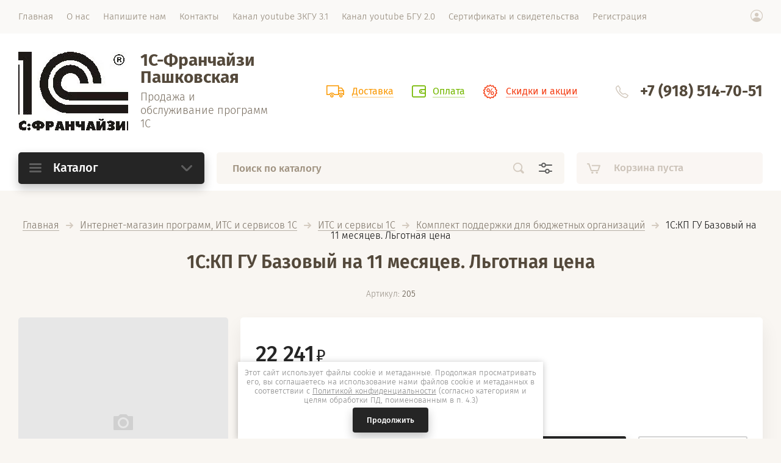

--- FILE ---
content_type: text/html; charset=utf-8
request_url: https://frangula.ru/magazin/product/1s-kp-gu-bazovyj-na-11-mesyacev-lgotnaya-cena
body_size: 14560
content:

			<!doctype html><html lang="ru" style="visibility: hidden;"><head><meta charset="utf-8"><meta name="robots" content="all"><title>1С:КП ГУ Базовый на 11 месяцев. Льготная цена</title>
<!-- assets.top -->
<meta property="og:title" content="1С:КП ГУ Базовый на 11 месяцев. Льготная цена">
<meta name="twitter:title" content="1С:КП ГУ Базовый на 11 месяцев. Льготная цена">
<meta property="og:description" content="1С:КП ГУ Базовый на 11 месяцев. Льготная цена">
<meta name="twitter:description" content="1С:КП ГУ Базовый на 11 месяцев. Льготная цена">
<meta property="og:type" content="website">
<meta property="og:url" content="https://frangula.ru/magazin/product/1s-kp-gu-bazovyj-na-11-mesyacev-lgotnaya-cena">
<meta name="twitter:card" content="summary">
<!-- /assets.top -->
<meta name="description" content="1С:КП ГУ Базовый на 11 месяцев. Льготная цена"><meta name="keywords" content="1С:КП ГУ Базовый на 11 месяцев. Льготная цена"><meta name="SKYPE_TOOLBAR" content="SKYPE_TOOLBAR_PARSER_COMPATIBLE"><meta name="viewport" content="width=device-width, initial-scale=1.0, maximum-scale=1.0, user-scalable=no"><meta name="format-detection" content="telephone=no"><meta http-equiv="x-rim-auto-match" content="none"><link rel="stylesheet" href="/g/templates/shop2/2.71.2/css/jq_ui.css"><link rel="stylesheet" href="/g/templates/shop2/2.71.2/css/lightgallery.css"><script src="/g/libs/jquery/1.10.2/jquery.min.js"></script><script src="/g/libs/jqueryui/1.10.3/jquery-ui.min.js" charset="utf-8"></script>	<link rel="stylesheet" href="/g/css/styles_articles_tpl.css">

            <!-- 46b9544ffa2e5e73c3c971fe2ede35a5 -->
            <script src='/shared/s3/js/lang/ru.js'></script>
            <script src='/shared/s3/js/common.min.js'></script>
        <link rel='stylesheet' type='text/css' href='/shared/s3/css/calendar.css' /><link rel="stylesheet" href="/g/libs/lightgallery-proxy-to-hs/lightgallery.proxy.to.hs.min.css" media="all" async>
<script src="/g/libs/lightgallery-proxy-to-hs/lightgallery.proxy.to.hs.stub.min.js"></script>
<script src="/g/libs/lightgallery-proxy-to-hs/lightgallery.proxy.to.hs.js" async></script>
<link rel="icon" href="/favicon.svg" type="image/svg+xml">
<link rel="apple-touch-icon" href="/touch-icon-iphone.png">
<link rel="apple-touch-icon" sizes="76x76" href="/touch-icon-ipad.png">
<link rel="apple-touch-icon" sizes="120x120" href="/touch-icon-iphone-retina.png">
<link rel="apple-touch-icon" sizes="152x152" href="/touch-icon-ipad-retina.png">
<meta name="msapplication-TileImage" content="/touch-w8-mediumtile.png"/>
<meta name="msapplication-square70x70logo" content="/touch-w8-smalltile.png" />
<meta name="msapplication-square150x150logo" content="/touch-w8-mediumtile.png" />
<meta name="msapplication-wide310x150logo" content="/touch-w8-widetile.png" />
<meta name="msapplication-square310x310logo" content="/touch-w8-largetile.png" />

<link rel='stylesheet' type='text/css' href='/t/images/__csspatch/2/patch.css'/>

<!--s3_require-->
<link rel="stylesheet" href="/g/basestyle/1.0.1/user/user.css" type="text/css"/>
<link rel="stylesheet" href="/g/basestyle/1.0.1/user/user.red.css" type="text/css"/>
<script type="text/javascript" src="/g/basestyle/1.0.1/user/user.js" async></script>
<!--/s3_require-->
			
		
		
		
			<link rel="stylesheet" type="text/css" href="/g/shop2v2/default/css/theme.less.css">		
			<script type="text/javascript" src="/g/printme.js"></script>
		<script type="text/javascript" src="/g/shop2v2/default/js/tpl.js"></script>
		<script type="text/javascript" src="/g/shop2v2/default/js/baron.min.js"></script>
		
			<script type="text/javascript" src="/g/shop2v2/default/js/shop2.2.js"></script>
		
	<script type="text/javascript">shop2.init({"productRefs": [],"apiHash": {"getPromoProducts":"888d4acbcd85df3aae1557f2c8d0330c","getSearchMatches":"535b78d506b91494aedc483c781e5536","getFolderCustomFields":"3722e1ce6115719c677fe930b7c695f5","getProductListItem":"1a5a822240f7dfcd665bc3c996f75fb8","cartAddItem":"cd845c4c167f64afa031ccd90294cff0","cartRemoveItem":"8336856460be97ab8278a54944467792","cartUpdate":"f8e4784244e754c0337443cc28944b4f","cartRemoveCoupon":"d2d5deddc54d37008ad5c002b079bf83","cartAddCoupon":"d6c22ec827b1fc15615eac09e7c743b7","deliveryCalc":"c97fa3df755afa16213609cc7eed1080","printOrder":"3d1a85cfc1c0e34b5cab6330bda76dcb","cancelOrder":"766553b30a88092666ae1312ed9b34d6","cancelOrderNotify":"7b2996d9615089dc2b9686c06c3afb5a","repeatOrder":"169cffcd8691c1658c4d90cc1cb5b071","paymentMethods":"9f18c6f48a272044c4341ce75a58ab5d","compare":"b6c35d15b5251eff9dada6341d68db5a"},"hash": null,"verId": 3392689,"mode": "product","step": "","uri": "/magazin","IMAGES_DIR": "/d/","my": {"lazy_load_subpages":true,"price_fa_rouble":true,"gr_slider_enable_blackout":true,"fix_folder_shared_count":true,"gr_header_new_style":true,"gr_product_quick_view":true,"gr_shop2_msg":true,"gr_product_page_version":"global:shop2.2.71-product-additional.tpl","gr_buy_btn_data_url":true,"gr_pagelist_lazy_load":true,"gr_kinds_slider":true,"gr_fast_cart_product":true,"gr_cart_preview_version":"2.2.71.2","gr_button_up_new":true,"gr_logo_style":true,"gr_img_lazyload":true,"fix_deligate_select_destroy":true},"shop2_cart_order_payments": 1,"cf_margin_price_enabled": 0,"maps_yandex_key":"","maps_google_key":""});shop2.facets.enabled = true;</script>
<script type="text/javascript" src="https://api-maps.yandex.ru/2.1/?lang=ru_RU"></script><script src="/g/templates/shop2/2.71.2/js/owl_new_min.js" charset="utf-8"></script><script src="/g/libs/vanilla-lazyload/17.1.0/lazyload.min.js"></script><link rel="stylesheet" href="/g/libs/jquery-popover/0.0.4/jquery.popover.css"><script src="/g/libs/jquery-popover/0.0.4/jquery.popover.js"></script><script src="/g/templates/shop2/widgets/js/timer.js"></script><link rel="stylesheet" href="/g/libs/remodal/css/remodal.css"><link rel="stylesheet" href="/g/libs/remodal/css/remodal-default-theme.css"><script src="/g/libs/remodal/js/remodal.js"></script><script src="/g/templates/shop2/2.71.2/additional_work/shop2_msg/shop2_msg.js"></script>
		<style>
			.quick-view-trigger {display: none;}
		</style>
	<script src="/g/templates/shop2/2.71.2/js/main.js" charset="utf-8"></script><link rel="stylesheet" href="/t/v1651/images/theme12/theme.scss.css"><link rel="stylesheet" href="/g/templates/shop2/2.71.2/additional_work/global_styles.css"></head><body><div class="site_wrapper"><div class="site_shadow4"></div><div class="fixed_menu_mobile"><div class="fixed_mobile_close"></div><div class="mobile_cat_wrap updated"><ul class="mobile_menu menu-default"><li class="sublevel"><a class="has_sublayer" href="/magazin/folder/programmy-knigi-its-i-servisy-1s">Интернет-магазин программ, ИТС и сервисов 1С</a><ul><li class="parent-item"><a href="/magazin/folder/programmy-knigi-its-i-servisy-1s">Интернет-магазин программ, ИТС и сервисов 1С</a></li><li ><a href="/magazin/folder/licenzii">Дополнительные лицензии 1С на рабочие места</a></li><li ><a href="/magazin/folder/knigi">Книги</a></li><li ><a href="/magazin/folder/servisnye-i-konsultacionnye-uslugi">Сервисные и консультационные услуги</a></li><li ><a href="/magazin/folder/programmy-1s-obshchie">Программы 1С общие</a></li><li class="sublevel"><a class="has_sublayer" href="/magazin/folder/programmy-dlya-byudzhetnyh-organizacij">Программы для бюджетных организаций</a><ul><li class="parent-item"><a href="/magazin/folder/programmy-dlya-byudzhetnyh-organizacij">Программы для бюджетных организаций</a></li><li ><a href="/magazin/folder/1s-buhgalteriya-gosudarstvennogo-uchrezhdeniya-8">1С:Бухгалтерия государственного учреждения 8</a></li><li ><a href="/magazin/folder/1s-zarplata-i-kadry-gosudarstvennogo-uchrezhdeniya-8">1С:Зарплата и кадры государственного учреждения 8</a></li><li ><a href="/magazin/folder/drugie-programmy-i-rasshireniya-programm-dlya-byudzhetnyh-uchrezhdenij">Другие программы для бюджетных учреждений</a></li></ul></li><li class="sublevel"><a class="has_sublayer" href="/magazin/folder/programmy-dlya-kommercheskih-organizacij-i-ip">Программы для коммерческих организаций и ИП</a><ul><li class="parent-item"><a href="/magazin/folder/programmy-dlya-kommercheskih-organizacij-i-ip">Программы для коммерческих организаций и ИП</a></li><li ><a href="/magazin/folder/torgovlya-i-roznica">Торговля и розница</a></li><li ><a href="/magazin/folder/buhgalterskie-programmy">Бухгалтерские программы</a></li><li ><a href="/magazin/folder/zarplata-kadry-personal">Зарплата, кадры, персонал</a></li></ul></li><li class="sublevel"><a class="has_sublayer" href="/magazin/folder/its-i-servisy-1s">ИТС и сервисы 1С</a><ul><li class="parent-item"><a href="/magazin/folder/its-i-servisy-1s">ИТС и сервисы 1С</a></li><li ><a href="/magazin/folder/servisy-1s">Сервисы 1С</a></li><li ><a href="/magazin/folder/komplekt-podderzhki-prof-dlya-byudzhetnyh-organizacij">Комплект поддержки ПРОФ для бюджетных организаций</a></li><li ><a href="/magazin/folder/komplekt-podderzhki-prof-dlya-kommercheskih-organizacij-i-ip">Комплект поддержки ПРОФ для коммерческих организаций и ИП</a></li><li ><a href="/magazin/folder/komplekt-podderzhki-dlya-byudzhetnyh-organizacij">Комплект поддержки для бюджетных организаций</a></li><li ><a href="/magazin/folder/komplekt-podderzhki-dlya-kommercheskih-organizacij-i-ip">Комплект поддержки для коммерческих организаций и ИП</a></li></ul></li></ul></li><li ><a href="/magazin/folder/kursy-1s">Онлайн - курсы 1С</a></li><li ><a href="/magazin/folder/poleznye-video-po-rabote-v-1s-1">Программы в облаке 1С:ФРЭШ</a></li><li class="sublevel"><a class="has_sublayer" href="/magazin/folder/poleznye-video-po-rabote-v-1s">Полезные видео по работе в 1С</a><ul><li class="parent-item"><a href="/magazin/folder/poleznye-video-po-rabote-v-1s">Полезные видео по работе в 1С</a></li><li ><a href="/kanal-1">Зарплата и кадры государственного учреждения 3.0</a></li><li ><a href="/magazin/folder/buhgalteriya-gosudarstvennogo-uchrezhdeniya-1-0">Бухгалтерия государственного учреждения 2.0</a></li><li ><a href="/magazin/folder/buhgalteriya-gosudarstvennogo-uchrezhdeniya-2-0">Бухгалтерия государственного учреждения 1.0</a></li></ul></li></ul></div></div><header role="banner" class="site_header header_new_style"><div class="site_menu_wr"><div class="site_menu_in clear-self"><div class="site_menu_bl" style="min-height: 55px;"><ul class="menu-default menu_top"><li class="opened active"><a href="/" ><span>Главная</span></a></li><li><a href="/o-nas" ><span>О нас</span></a></li><li><a href="/napishite-nam" ><span>Напишите нам</span></a></li><li><a href="/kontakty" ><span>Контакты</span></a></li><li><a href="/kanal" ><span>Канал youtube ЗКГУ 3.1</span></a></li><li><a href="/kanal-3" ><span>Канал youtube БГУ 2.0</span></a></li><li><a href="/sertifikaty-i-svidetelstva-1" ><span>Сертификаты и свидетельства</span></a></li><li><a href="/registraciya" ><span>Регистрация</span></a><ul class="level-2"><li><a href="/politika-konfidencialnosti" ><span>Политика конфиденциальности</span></a></li></ul></li></ul></div><div class="cab_block_wr"><div class="cab_icon"></div><div class="shop2-block login-form ">
	<div class="block-title">
		<strong>Кабинет</strong>
		<span>&nbsp;</span>	</div>
	<div class="block-body">
					<form method="post" action="/registraciya">
				<input type="hidden" name="mode" value="login" />
				<div class="row">
					<label class="field text"><input placeholder="Логин" type="text" name="login" id="login" tabindex="1" value="" /></label>
				</div>
				<div class="row">
					<label class="field password"><input type="password" placeholder="Пароль" name="password" id="password" tabindex="2" value="" /></label>
				</div>
				<div class="row_button">
					<button type="submit" class="signin-btn" tabindex="3">Войти</button>
					<a href="/registraciya/forgot_password" class="forgot"><span>Забыли пароль?</span></a>
				</div>
				<a href="/registraciya/register" class="register"><span>Регистрация</span></a>
			<re-captcha data-captcha="recaptcha"
     data-name="captcha"
     data-sitekey="6LddAuIZAAAAAAuuCT_s37EF11beyoreUVbJlVZM"
     data-lang="ru"
     data-rsize="invisible"
     data-type="image"
     data-theme="light"></re-captcha></form>
						<div class="g-auth__row g-auth__social-min">
								



				
						<div class="g-form-field__title"><b>Также Вы можете войти через:</b></div>
			<div class="g-social">
																												<div class="g-social__row">
								<a href="/users/hauth/start/vkontakte?return_url=/magazin/product/1s-kp-gu-bazovyj-na-11-mesyacev-lgotnaya-cena" class="g-social__item g-social__item--vk-large" rel="nofollow">Vkontakte</a>
							</div>
																																						<!--noindex-->
							<a href="/users/hauth/start/yandex?return_url=/magazin/product/1s-kp-gu-bazovyj-na-11-mesyacev-lgotnaya-cena" class="g-social__item g-social__item--ya" rel="nofollow">Yandex</a>
						<!--/noindex-->
																
			</div>
			
		
	
			<div class="g-auth__personal-note">
									
			
							Я выражаю&nbsp;<a href="/registraciya/agreement" target="_blank">согласие на передачу и обработку персональных данных</a>&nbsp;в соответствии с&nbsp;<a href="/politika-konfidencialnosti" target="_blank">Политикой конфиденциальности</a>&nbsp;(согласно категориям и целям, поименованным в п. 4.2.2-4.2.3)
					</div>
				</div>
					
	</div>
</div></div></div></div><div class="site_header_in"><div class="site_l_block logo_style logo_left"><div class="site_logo_wr"><div class="site_logo"><a href="https://frangula.ru"><img src="/thumb/2/RLngNk0LlDH6Dl9GhkwElg/180c200/d/logotip.jpg" style="max-width: 180px" alt="" /></a></div></div><div class="site_l_wrap_in"><div class="site_name"><a href="https://frangula.ru">1С-Франчайзи Пашковская</a></div><div class="site_desc"><a href="https://frangula.ru">Продажа и обслуживание            программ 1С</a></div></div></div><div class="site_r_block mobile clear-self"><div class="top_ed_bl"><div class="top_bl_item"><a href="/dostavka"><span>Доставка</a></span></div><div class="top_bl_item"><a href="/oplata"><span>Оплата</a></span></div><div class="top_bl_item"><a href="/aktsii"><span>Скидки и акции</a></span></div></div><div class="top_contacts_bl"><div class="top_contacts_in"><div class="site_phones"><div><a href="tel:+7 (918) 514-70-51">+7 (918) 514-70-51</a></div></div></div></div></div></div><div class="mobile_top_block"><div class="mobile_top_bl_in"><div class="top_ed_bl"><div class="top_bl_item"><a href="/dostavka"><span>Доставка</a></span></div><div class="top_bl_item"><a href="/oplata"><span>Оплата</a></span></div><div class="top_bl_item"><a href="/aktsii"><span>Скидки и акции</a></span></div></div></div></div><div class="fixed_panel_wrapper"><div class="fixed_panel_in"><div class="fixed_panel_wrap"><div class="cat_bl_wrap"><div class="cat_bl_title"><span></span>Каталог</div><div class="left-nav"><div class="left-nav-inner desktop"><ul class="left-categor menu-default"><li><a  class="has" href="/magazin/folder/programmy-knigi-its-i-servisy-1s">Интернет-магазин программ, ИТС и сервисов 1С</a><ul><li><a href="/magazin/folder/licenzii">Дополнительные лицензии 1С на рабочие места</a></li><li><a href="/magazin/folder/knigi">Книги</a></li><li><a href="/magazin/folder/servisnye-i-konsultacionnye-uslugi">Сервисные и консультационные услуги</a></li><li><a href="/magazin/folder/programmy-1s-obshchie">Программы 1С общие</a></li><li><a href="/magazin/folder/programmy-dlya-byudzhetnyh-organizacij">Программы для бюджетных организаций</a><ul><li><a href="/magazin/folder/1s-buhgalteriya-gosudarstvennogo-uchrezhdeniya-8">1С:Бухгалтерия государственного учреждения 8</a></li><li><a href="/magazin/folder/1s-zarplata-i-kadry-gosudarstvennogo-uchrezhdeniya-8">1С:Зарплата и кадры государственного учреждения 8</a></li><li><a href="/magazin/folder/drugie-programmy-i-rasshireniya-programm-dlya-byudzhetnyh-uchrezhdenij">Другие программы для бюджетных учреждений</a></li></ul></li><li><a href="/magazin/folder/programmy-dlya-kommercheskih-organizacij-i-ip">Программы для коммерческих организаций и ИП</a><ul><li><a href="/magazin/folder/torgovlya-i-roznica">Торговля и розница</a></li><li><a href="/magazin/folder/buhgalterskie-programmy">Бухгалтерские программы</a></li><li><a href="/magazin/folder/zarplata-kadry-personal">Зарплата, кадры, персонал</a></li></ul></li><li><a href="/magazin/folder/its-i-servisy-1s">ИТС и сервисы 1С</a><ul><li><a href="/magazin/folder/servisy-1s">Сервисы 1С</a></li><li><a href="/magazin/folder/komplekt-podderzhki-prof-dlya-byudzhetnyh-organizacij">Комплект поддержки ПРОФ для бюджетных организаций</a></li><li><a href="/magazin/folder/komplekt-podderzhki-prof-dlya-kommercheskih-organizacij-i-ip">Комплект поддержки ПРОФ для коммерческих организаций и ИП</a></li><li><a href="/magazin/folder/komplekt-podderzhki-dlya-byudzhetnyh-organizacij">Комплект поддержки для бюджетных организаций</a></li><li><a href="/magazin/folder/komplekt-podderzhki-dlya-kommercheskih-organizacij-i-ip">Комплект поддержки для коммерческих организаций и ИП</a></li></ul></li></ul></li><li><a  href="/magazin/folder/kursy-1s">Онлайн - курсы 1С</a></li><li><a  href="/magazin/folder/poleznye-video-po-rabote-v-1s-1">Программы в облаке 1С:ФРЭШ</a></li><li><a  class="has" href="/magazin/folder/poleznye-video-po-rabote-v-1s">Полезные видео по работе в 1С</a><ul><li><a href="/kanal-1">Зарплата и кадры государственного учреждения 3.0</a></li><li><a href="/magazin/folder/buhgalteriya-gosudarstvennogo-uchrezhdeniya-1-0">Бухгалтерия государственного учреждения 2.0</a></li><li><a href="/magazin/folder/buhgalteriya-gosudarstvennogo-uchrezhdeniya-2-0">Бухгалтерия государственного учреждения 1.0</a></li></ul></li></ul></div></div></div><div class="search_bl_wrap"><div class="search_icon_mobile"></div><form action="/search" method="get"  class="search-form"><input name="search" type="text" class="search-text" onBlur="this.value=this.value==''?'Поиск по каталогу':this.value" onFocus="this.value=this.value=='Поиск по каталогу'?'':this.value;" value="Поиск по каталогу" /><input type="submit" class="search-button" value="" /><div class="search2_icon"></div><div class="search3_icon"></div><re-captcha data-captcha="recaptcha"
     data-name="captcha"
     data-sitekey="6LddAuIZAAAAAAuuCT_s37EF11beyoreUVbJlVZM"
     data-lang="ru"
     data-rsize="invisible"
     data-type="image"
     data-theme="light"></re-captcha></form>	
    
<div class="shop2-block search-form ">
	<div class="block-title">
		<strong>Расширенный поиск</strong>
		<span>&nbsp;</span>
	</div>
	<div class="block-body">
		<form action="/magazin/search" enctype="multipart/form-data">
			<input type="hidden" name="sort_by" value=""/>
			
							<div class="row first">
					<div class="row_title">Цена, <span class="rub"></span></div>
					<div class="row_body type_float">
						<label><input placeholder="от" name="s[price][min]" type="text" size="5" class="small" value="" oninput="this.value = this.value.replace (/\D/, '')"  /></label>
						<span class="delimetr"></span>
						<label><input placeholder="до" name="s[price][max]" type="text" size="5" class="small" value="" oninput="this.value = this.value.replace (/\D/, '')"  /></label>
					</div>
				</div>
			
							<div class="row">
					<label class="row_title" for="shop2-name">Название:</label>
					<div class="row_body">
						<input type="text" name="s[name]" size="20" id="shop2-name" value="" />
					</div>
				</div>
			
							<div class="row">
					<label class="row_title" for="shop2-article">Артикул:</label>
					<div class="row_body">
						<input type="text" name="s[article]" id="shop2-article" value="" />
					</div>
				</div>
			
							<div class="row">
					<label class="row_title" for="shop2-text">Текст:</label>
					<div class="row_body">
						<input type="text" name="search_text" size="20" id="shop2-text"  value="" />
					</div>
				</div>
			
			
							<div class="row">
					<div class="row_title">Выберите категорию:</div>
					<div class="row_body">
						<select name="s[folder_id]" id="s[folder_id]">
							<option value="">Все</option>
																																                            <option value="59503904" >
		                                 Интернет-магазин программ, ИТС и сервисов 1С
		                            </option>
		                        																	                            <option value="59537904" >
		                                &raquo; Дополнительные лицензии 1С на рабочие места
		                            </option>
		                        																	                            <option value="59507104" >
		                                &raquo; Книги
		                            </option>
		                        																	                            <option value="63010304" >
		                                &raquo; Сервисные и консультационные услуги
		                            </option>
		                        																	                            <option value="63203104" >
		                                &raquo; Программы 1С общие
		                            </option>
		                        																	                            <option value="59504104" >
		                                &raquo; Программы для бюджетных организаций
		                            </option>
		                        																	                            <option value="61924904" >
		                                &raquo;&raquo; 1С:Бухгалтерия государственного учреждения 8
		                            </option>
		                        																	                            <option value="61400904" >
		                                &raquo;&raquo; 1С:Зарплата и кадры государственного учреждения 8
		                            </option>
		                        																	                            <option value="61419704" >
		                                &raquo;&raquo; Другие программы для бюджетных учреждений
		                            </option>
		                        																	                            <option value="59504704" >
		                                &raquo; Программы для коммерческих организаций и ИП
		                            </option>
		                        																	                            <option value="63159704" >
		                                &raquo;&raquo; Торговля и розница
		                            </option>
		                        																	                            <option value="63160104" >
		                                &raquo;&raquo; Бухгалтерские программы
		                            </option>
		                        																	                            <option value="63160304" >
		                                &raquo;&raquo; Зарплата, кадры, персонал
		                            </option>
		                        																	                            <option value="59506104" >
		                                &raquo; ИТС и сервисы 1С
		                            </option>
		                        																	                            <option value="59517704" >
		                                &raquo;&raquo; Сервисы 1С
		                            </option>
		                        																	                            <option value="59517904" >
		                                &raquo;&raquo; Комплект поддержки ПРОФ для бюджетных организаций
		                            </option>
		                        																	                            <option value="59518104" >
		                                &raquo;&raquo; Комплект поддержки ПРОФ для коммерческих организаций и ИП
		                            </option>
		                        																	                            <option value="59518304" >
		                                &raquo;&raquo; Комплект поддержки для бюджетных организаций
		                            </option>
		                        																	                            <option value="59518504" >
		                                &raquo;&raquo; Комплект поддержки для коммерческих организаций и ИП
		                            </option>
		                        																	                            <option value="59501304" >
		                                 Онлайн - курсы 1С
		                            </option>
		                        																	                            <option value="61306704" >
		                                 Программы в облаке 1С:ФРЭШ
		                            </option>
		                        																	                            <option value="59501504" >
		                                 Полезные видео по работе в 1С
		                            </option>
		                        																	                            <option value="61294704" >
		                                &raquo; Зарплата и кадры государственного учреждения 3.0
		                            </option>
		                        																	                            <option value="62891504" >
		                                &raquo; Бухгалтерия государственного учреждения 2.0
		                            </option>
		                        																	                            <option value="61294904" >
		                                &raquo; Бухгалтерия государственного учреждения 1.0
		                            </option>
		                        													</select>
					</div>
				</div>

				<div id="shop2_search_custom_fields"></div>
			
						
							<div class="row">
					<div class="row_title">Производитель:</div>
					<div class="row_body">
						<select name="s[vendor_id]">
							<option value="">Все</option>          
		                    		                        <option value="12008104" >Производитель 9</option>
		                    		                        <option value="12008304" >Производитель 55</option>
		                    		                        <option value="12008504" >Производитель 53</option>
		                    		                        <option value="12008704" >Производитель 32</option>
		                    		                        <option value="12008904" >Производитель 79</option>
		                    		                        <option value="12009104" >Производитель 83</option>
		                    		                        <option value="12009304" >Производитель 49</option>
		                    		                        <option value="12009504" >Производитель 15</option>
		                    		                        <option value="12009704" >Производитель 111</option>
		                    		                        <option value="12009904" >Производитель 112</option>
		                    		                        <option value="12010104" >Производитель 66</option>
		                    		                        <option value="12010304" >Производитель 88</option>
		                    		                        <option value="12010504" >Производитель 43</option>
		                    		                        <option value="12010704" >Производитель 94</option>
		                    		                        <option value="12010904" >Производитель 14</option>
		                    		                        <option value="12011104" >Производитель 50</option>
		                    		                        <option value="12011304" >Производитель 126</option>
		                    		                        <option value="12011504" >Производитель 37</option>
		                    		                        <option value="12011704" >Производитель 13</option>
		                    		                        <option value="12011904" >Производитель 76</option>
		                    		                        <option value="12012104" >Производитель 54</option>
		                    		                        <option value="12012304" >Производитель 48</option>
		                    		                        <option value="12012504" >Производитель 58</option>
		                    		                        <option value="12012704" >Производитель 47</option>
		                    		                        <option value="12012904" >Производитель 91</option>
		                    		                        <option value="12013104" >Производитель 125</option>
		                    		                        <option value="12013304" >Производитель 98</option>
		                    		                        <option value="12013504" >Производитель 40</option>
		                    		                        <option value="12013704" >Производитель 67</option>
		                    		                        <option value="12013904" >Производитель 95</option>
		                    		                        <option value="12014104" >Производитель 89</option>
		                    		                        <option value="12014304" >Производитель 113</option>
		                    		                        <option value="12014504" >Производитель 124</option>
		                    		                        <option value="12014704" >Производитель 62</option>
		                    		                        <option value="12014904" >Производитель 61</option>
		                    		                        <option value="12015104" >Производитель 44</option>
		                    		                        <option value="12015304" >Производитель 51</option>
		                    		                        <option value="12015504" >Производитель 93</option>
		                    		                        <option value="12015704" >Производитель 63</option>
		                    		                        <option value="12015904" >Производитель 121</option>
		                    		                        <option value="12016104" >Производитель 71</option>
		                    		                        <option value="12016304" >Производитель 82</option>
		                    		                        <option value="12016504" >Производитель 80</option>
		                    		                        <option value="12016704" >Производитель 99</option>
		                    		                        <option value="12016904" >Производитель 24</option>
		                    		                        <option value="12017104" >Производитель 25</option>
		                    		                        <option value="12017304" >Производитель 106</option>
		                    		                        <option value="12017504" >Производитель 31</option>
		                    		                        <option value="12017704" >Производитель 70</option>
		                    		                        <option value="12017904" >Производитель 1</option>
		                    		                        <option value="12018104" >Производитель 4</option>
		                    		                        <option value="12018304" >Производитель 65</option>
		                    		                        <option value="12018504" >Производитель 34</option>
		                    		                        <option value="12018704" >Производитель 100</option>
		                    		                        <option value="12018904" >Производитель 85</option>
		                    		                        <option value="12019104" >Производитель 18</option>
		                    		                        <option value="12019304" >Производитель 2</option>
		                    		                        <option value="12019504" >Производитель 5</option>
		                    		                        <option value="12019704" >Производитель 7</option>
		                    		                        <option value="12019904" >Производитель 20</option>
		                    		                        <option value="12020104" >Производитель 21</option>
		                    		                        <option value="12020304" >Производитель 22</option>
		                    		                        <option value="12020504" >Производитель 23</option>
		                    		                        <option value="12020704" >Производитель 27</option>
		                    		                        <option value="12020904" >Производитель 28</option>
		                    		                        <option value="12021104" >Производитель 78</option>
		                    		                        <option value="12021304" >Производитель 116</option>
		                    		                        <option value="12021504" >Производитель 64</option>
		                    		                        <option value="12021704" >Производитель 26</option>
		                    		                        <option value="12021904" >Производитель 130</option>
		                    		                        <option value="12022104" >Производитель 69</option>
		                    		                        <option value="12022304" >Производитель 29</option>
		                    		                        <option value="12022504" >Производитель 16</option>
		                    		                        <option value="12022704" >Производитель 105</option>
		                    		                        <option value="12022904" >Производитель 19</option>
		                    		                        <option value="12023104" >Производитель 123</option>
		                    		                        <option value="12023304" >Производитель 118</option>
		                    		                        <option value="12023504" >Производитель 6</option>
		                    		                        <option value="12023704" >Производитель 86</option>
		                    		                        <option value="12023904" >Производитель 36</option>
		                    		                        <option value="12024104" >Производитель 73</option>
		                    		                        <option value="12024304" >Производитель 39</option>
		                    		                        <option value="12024504" >Производитель 120</option>
		                    		                        <option value="12024704" >Производитель 8</option>
		                    		                        <option value="12024904" >Производитель 3</option>
		                    		                        <option value="12025104" >Производитель 12</option>
		                    		                        <option value="12025304" >Производитель 84</option>
		                    		                        <option value="12025504" >Производитель 68</option>
		                    		                        <option value="12025704" >Производитель 87</option>
		                    		                        <option value="12025904" >Производитель 104</option>
		                    		                        <option value="12026104" >Производитель 57</option>
		                    		                        <option value="12026304" >Производитель 30</option>
		                    		                        <option value="12026504" >Производитель 128</option>
		                    		                        <option value="12026704" >Производитель 74</option>
		                    		                        <option value="12026904" >Производитель 92</option>
		                    		                        <option value="12027104" >Производитель 17</option>
		                    		                        <option value="12027304" >Производитель 60</option>
		                    		                        <option value="12027504" >Производитель 119</option>
		                    		                        <option value="12027704" >Производитель 77</option>
		                    		                        <option value="12027904" >Производитель 41</option>
		                    		                        <option value="12028104" >Производитель 45</option>
		                    		                        <option value="12028304" >Производитель 42</option>
		                    		                        <option value="12028504" >Производитель 101</option>
		                    		                        <option value="12028704" >Производитель 52</option>
		                    		                        <option value="12028904" >Производитель 114</option>
		                    		                        <option value="12029104" >Производитель 103</option>
		                    		                        <option value="12029304" >Производитель 11</option>
		                    		                        <option value="12029504" >Производитель 56</option>
		                    		                        <option value="12029704" >Производитель 35</option>
		                    		                        <option value="12029904" >Производитель 107</option>
		                    		                        <option value="12030104" >Производитель 75</option>
		                    		                        <option value="12030304" >Производитель 96</option>
		                    		                        <option value="12030504" >Производитель 117</option>
		                    		                        <option value="12030704" >Производитель 129</option>
		                    		                        <option value="12030904" >Производитель 127</option>
		                    		                        <option value="12031104" >Производитель 102</option>
		                    		                        <option value="12031304" >Производитель 59</option>
		                    		                        <option value="12031504" >Производитель 110</option>
		                    		                        <option value="12031704" >Производитель 46</option>
		                    		                        <option value="12031904" >Производитель 97</option>
		                    		                        <option value="12032104" >Производитель 122</option>
		                    		                        <option value="12032304" >Производитель 90</option>
		                    		                        <option value="12032504" >Производитель 108</option>
		                    		                        <option value="12032704" >Производитель 33</option>
		                    		                        <option value="12032904" >Производитель 72</option>
		                    		                        <option value="12033104" >Производитель 81</option>
		                    		                        <option value="12033304" >Производитель 38</option>
		                    		                        <option value="12033504" >Производитель 10</option>
		                    		                        <option value="12033704" >Производитель 109</option>
		                    						</select>
					</div>
				</div>
						
											    <div class="row">
				        <div class="row_title">Новинка:</div>
				        <div class="row_body">
				            				            <select name="s[flags][2]">
					            <option value="">Все</option>
					            <option value="1">да</option>
					            <option value="0">нет</option>
					        </select>
				        </div>
				    </div>
		    												    <div class="row">
				        <div class="row_title">Спецпредложение:</div>
				        <div class="row_body">
				            				            <select name="s[flags][1]">
					            <option value="">Все</option>
					            <option value="1">да</option>
					            <option value="0">нет</option>
					        </select>
				        </div>
				    </div>
		    				
							<div class="row">
					<div class="row_title">Результатов на странице:</div>
					<div class="row_body">
						<select name="s[products_per_page]">
											            					            					            <option value="5">5</option>
				            					            					            <option value="20">20</option>
				            					            					            <option value="35">35</option>
				            					            					            <option value="50">50</option>
				            					            					            <option value="65">65</option>
				            					            					            <option value="80">80</option>
				            					            					            <option value="95">95</option>
				            						</select>
					</div>
				</div>
			
			<div class="row button">
				<button type="submit" class="search_btn">Найти</button>
			</div>
		<re-captcha data-captcha="recaptcha"
     data-name="captcha"
     data-sitekey="6LddAuIZAAAAAAuuCT_s37EF11beyoreUVbJlVZM"
     data-lang="ru"
     data-rsize="invisible"
     data-type="image"
     data-theme="light"></re-captcha></form>
	</div>
</div><!-- Search Form --><div class="site_shadow"></div></div><div class="gr-cart-preview">	
			
	<div id="shop2-cart-preview">
		<a href="/magazin/cart" class="gr-cart-popup-btn pointer_events_none">
			<span class="gr-cart-total-amount">0</span>
			<span class="gr-cart-total-sum">0 <span class="rub_black"></span></span>
			
			<div class="gr-cart-empty">Корзина пуста</div>
		</a>
	</div><!-- Cart Preview -->

</div><div class="cab_icon_mobile"></div><div class="site_shadow2"></div><div class="site_shadow3"></div></div></div></div></header> <!-- .site-header --><div class="site_container"><nav class="shop-folders-wrap hide"><ul class="shop-folders menu-default"><li data-folder-id="59503904" data-items="0">&nbsp;<ul><li data-items="6">&nbsp;</li><li data-items="7">&nbsp;</li><li data-items="1">&nbsp;</li><li data-items="5">&nbsp;</li><li data-items="0">&nbsp;<ul><li data-items="8">&nbsp;</li><li data-items="4">&nbsp;</li><li data-items="6">&nbsp;</li></ul></li><li data-items="0">&nbsp;<ul><li data-items="12">&nbsp;</li><li data-items="12">&nbsp;</li><li data-items="3">&nbsp;</li></ul></li><li data-items="0">&nbsp;<ul><li data-items="24">&nbsp;</li><li data-items="26">&nbsp;</li><li data-items="26">&nbsp;</li><li data-items="24">&nbsp;</li><li data-items="24">&nbsp;</li></ul></li></ul></li><li data-folder-id="59501304" data-items="0">&nbsp;</li><li data-folder-id="61306704" data-items="0">&nbsp;</li><li data-folder-id="59501504" data-items="0">&nbsp;<ul><li data-items="0">&nbsp;</li><li data-items="0">&nbsp;</li><li data-items="0">&nbsp;</li></ul></li></ul></nav><main role="main" class="site_main"><div class="site_main_inner">
<div class="site-path" data-url="/"><a href="/">Главная</a>  <span></span>  <a href="/magazin/folder/programmy-knigi-its-i-servisy-1s">Интернет-магазин программ, ИТС и сервисов 1С</a>  <span></span>  <a href="/magazin/folder/its-i-servisy-1s">ИТС и сервисы 1С</a>  <span></span>  <a href="/magazin/folder/komplekt-podderzhki-dlya-byudzhetnyh-organizacij">Комплект поддержки для бюджетных организаций</a>  <span></span>  1С:КП ГУ Базовый на 11 месяцев. Льготная цена</div><h1 class="product">1С:КП ГУ Базовый на 11 месяцев. Льготная цена</h1>
					
					                    
                    	
		<div class="shop2-cookies-disabled shop2-warning hide"></div>
			
	
	
		
							
			
							
			
							
			
		
							


	<div class="prod_article_wrap">
		
	
					
	
	
					<div class="shop2-product-article"><span>Артикул:</span> 205</div>
	
		</div>
	
		
	<form 
		method="post" 
		action="/magazin?mode=cart&amp;action=add" 
		accept-charset="utf-8"
		class="shop2-product">
	
		<input type="hidden" name="kind_id" value="765036704"/>
		<input type="hidden" name="product_id" value="606150704"/>
		<input type="hidden" name="meta" value='null'/>
	
		<div class="product_side_l">
			<div class="product_labels">
																							</div>
			<div class="product_slider">
				<div class="product_slider_item">
					<div class="product_image no-image">
											</div>
				</div>
							</div>
			<div class="product_slider_thumbs">
				<div class="product_thumbs_item">
					<div class="product_image no-image">
											</div>
				</div>
							</div>
		</div>
		<div class="product_side_r">
			<div class="side_r_top">
				<div class="side_top_left">
					<div class="product_name">1С:КП ГУ Базовый на 11 месяцев. Льготная цена</div>
					
	
					
	
	
					<div class="shop2-product-article"><span>Артикул:</span> 205</div>
	
					</div>
				<div class="side_top_right">
									</div>
			</div>
			<div class="side_r_mid">
				<div class="side_mid_left">
											<div class="product-price">
								
								<div class="price-current">
		<strong>22&nbsp;241</strong> <span class="rub_black"></span>			</div>
						</div>
									</div>
															</div>
	
			<div class="product_details">
				
 	
			
				
	
	
	
			</div>
			
			<div class="product-compare">
			<label>
				<input type="checkbox" value="765036704"/>
				Сравнить
			</label>
		</div>
		
			<div class="side_r_bot">
									
				

	<div class="product-amount" style="flex-wrap: wrap;">
					<div class="amount-title">Кол-во</div>
				
			<div class="shop2-product-amount">
				<button type="button" class="amount-minus">&#8722;</button><input type="text" name="amount" data-kind="765036704"  data-min="1" data-multiplicity="" maxlength="4" value="1" /><button type="button" class="amount-plus">&#43;</button>
			</div>
						</div>
					
								<div class="product_buttons">
											
			<button class="shop_product_button type-3 buy" type="submit" data-url="/magazin/product/1s-kp-gu-bazovyj-na-11-mesyacev-lgotnaya-cena">
			<span>Купить</span>
		</button>
	

<input type="hidden" value="1С:КП ГУ Базовый на 11 месяцев. Льготная цена" name="product_name" />
<input type="hidden" value="https://frangula.ru/magazin/product/1s-kp-gu-bazovyj-na-11-mesyacev-lgotnaya-cena" name="product_link" />															<div class="buy-one-click-wr">
						<a class="buy-one-click" href="#">Купить в 1 клик</a>
					</div>
		            	            </div>
			</div>
							<div class="yashare">
					<script src="https://yastatic.net/es5-shims/0.0.2/es5-shims.min.js"></script>
					<script src="https://yastatic.net/share2/share.js"></script>
					<div class="ya-share2" data-services="messenger,vkontakte,odnoklassniki,telegram,viber,whatsapp"></div>
				</div>
					</div>
	<re-captcha data-captcha="recaptcha"
     data-name="captcha"
     data-sitekey="6LddAuIZAAAAAAuuCT_s37EF11beyoreUVbJlVZM"
     data-lang="ru"
     data-rsize="invisible"
     data-type="image"
     data-theme="light"></re-captcha></form><!-- Product -->
	
		



	<div id="product_tabs" class="shop-product-tabs">
					<ul class="shop-product-tabs">
				<div class="shop_tabs_in">
					<li class="active-tab"><a href="#shop2-tabs-01"><span>Отзывы</span></a></li>
				</div>
			</ul>

						<div class="shop-product-desc">
				
				
								
								
				
				
				
								<div class="desc-area active-area" id="shop2-tabs-01">
                    	
	
				
		
			<div class="tpl-block-header">Оставьте отзыв</div>

			<div class="tpl-info">
				Заполните обязательные поля <span class="tpl-required">*</span>.
			</div>

			<form method="post" class="tpl-form comments_form">
															<input type="hidden" name="comment_id" value="" />
														
						<div class="tpl-field">
							<label class="tpl-title">
								Имя:
																	<span class="tpl-required">*</span>
																							</label>

							<div class="tpl-value">
																	<input type="text" size="40" name="author_name"   />
															</div>

							
						</div>
														
						<div class="tpl-field">
							<label class="tpl-title">
								E-mail:
																							</label>

							<div class="tpl-value">
																	<input type="text" size="40" name="author"   />
															</div>

							
						</div>
														
						<div class="tpl-field">
							<label class="tpl-title">
								Комментарий:
																	<span class="tpl-required">*</span>
																							</label>

							<div class="tpl-value">
																	<textarea cols="55" rows="10" name="text"></textarea>
															</div>

							
						</div>
														
						<div class="tpl-field">
							<label class="tpl-title">
								Оценка:
																	<span class="tpl-required">*</span>
																							</label>

							<div class="tpl-value">
								
																			<div class="tpl-stars">
											<span></span>
											<span></span>
											<span></span>
											<span></span>
											<span></span>
											<input name="rating" type="hidden" value="0" />
										</div>
									
															</div>

							
						</div>
																				<div class="tpl-checkbox">
						<label>
					        <input type="checkbox" name="personal_data" value="1"  />
					    </label>
					            <span>Я выражаю <a href="/registraciya/agreement">согласие на передачу и обработку персональных данных</a> 
					                    в соответствии с <a href="/politika-konfidencialnosti">Политикой конфиденциальности</a> 
					                    (согласно категориям и целям, поименованным в п. 4.2.1)
					            <span class="field-required-mark"> *</span></span>
    
					    					    </div>
					    					    					    <br />
					    <br />
									
				<div class="tpl-field">
					<input type="submit" class="tpl-button tpl-button-big" value="Отправить" />
				</div>

			<re-captcha data-captcha="recaptcha"
     data-name="captcha"
     data-sitekey="6LddAuIZAAAAAAuuCT_s37EF11beyoreUVbJlVZM"
     data-lang="ru"
     data-rsize="invisible"
     data-type="image"
     data-theme="light"></re-captcha></form>
		
	                    <div class="shop2-clear-container"></div>
                </div>
                			</div><!-- Product Desc -->
		
				<div class="shop2-clear-container"></div>
	</div>
	
		
	
		
		<div class="buy-one-click-form-wr">
		<div class="buy-one-click-form-in">
			<div class="close-btn">&nbsp;</div>
	        <div class="tpl-anketa" data-api-url="/-/x-api/v1/public/?method=form/postform&param[form_id]=9385104" data-api-type="form">
		<div class="form_bl_title">Купить в один клик</div>		<form method="post" action="/" data-s3-anketa-id="9385104">
		<input type="hidden" name="params[placeholdered_fields]" value="1" />
		<input type="hidden" name="form_id" value="9385104">
		<input type="hidden" name="tpl" value="global:form.minimal.2.2.71.tpl">
		<div class="form_inner">
											        <div class="tpl-field type-text">
		          		          <div class="field-value">
		          			            	<input  type="hidden" size="30" maxlength="100" value="18.217.126.190" name="d[0]" placeholder="IP-адрес заказчика " />
		            		            		          </div>
		        </div>
		        									        <div class="tpl-field type-text">
		          		          <div class="field-value">
		          			            	<input  type="hidden" size="30" maxlength="100" value="" name="d[1]" placeholder="Название товара "class="productName" />
		            		            		          </div>
		        </div>
		        									        <div class="tpl-field type-text">
		          		          <div class="field-value">
		          			            	<input  type="hidden" size="30" maxlength="100" value="" name="d[2]" placeholder="Ссылка на страницу товара "class="productLink" />
		            		            		          </div>
		        </div>
		        									        <div class="tpl-field type-text field-required">
		          		          <div class="field-value">
		          			            	<input required  type="text" size="30" maxlength="100" value="" name="d[3]" placeholder="Ваше имя *" />
		            		            		          </div>
		        </div>
		        									        <div class="tpl-field type-text field-required">
		          		          <div class="field-value">
		          			            	<input required  type="text" size="30" maxlength="100" value="" name="d[4]" placeholder="Ваш телефон *" />
		            		            		          </div>
		        </div>
		        									        <div class="tpl-field type-textarea">
		          		          <div class="field-value">
		          			            	<textarea  cols="50" rows="7" name="d[5]" placeholder="Комментарий "></textarea>
		            		            		          </div>
		        </div>
		        									        <div class="tpl-field type-checkbox field-required">
		          		          <div class="field-value">
		          													<ul>
															<li>
									<input required id="9385104-checkbox6" type="checkbox" value="Sí" name="d[6]" />
									<label for="checkbox6">Я выражаю&nbsp;<a href="/registraciya/agreement" onclick="window.open(this.href, '', 'resizable=no,status=no,location=no,toolbar=no,menubar=no,fullscreen=no,scrollbars=no,dependent=no,width=500,left=500,height=700,top=700'); return false;">согласие на передачу и обработку персональных данных</a>&nbsp;в соответствии с&nbsp;<a href="/politika-konfidencialnosti" onclick="window.open(this.href, '', 'resizable=no,status=no,location=no,toolbar=no,menubar=no,fullscreen=no,scrollbars=no,dependent=no,width=500,left=500,height=700,top=700'); return false;">Политикой конфиденциальности</a>&nbsp;(согласно категориям и целям, поименованным в п. 4.2.1)</label>
									</li>
													</ul>
							            		          </div>
		        </div>
		        						
										
			<div class="tpl-field tpl-field-button">
				<button type="submit" class="tpl-form-button"><span>Отправить</span></button>
			</div>
			
				</div>
	<re-captcha data-captcha="recaptcha"
     data-name="captcha"
     data-sitekey="6LddAuIZAAAAAAuuCT_s37EF11beyoreUVbJlVZM"
     data-lang="ru"
     data-rsize="invisible"
     data-type="image"
     data-theme="light"></re-captcha></form>	
	</div>
		</div>
	</div>
		
		
		<div class="back_button"><a href="javascript:shop2.back()" class="shop2-btn shop2-btn-back">Назад</a></div>

	

	
		
	</div></main> <!-- .site-main --></div><footer role="contentinfo" class="site_footer"><div class="site_footer_inner_wr"><div class="site_footer_inner"><div class="left_menu_wr"><ul class="menu-default left_menu"><li class="opened active"><a href="/" ><span>Главная</span></a></li><li><a href="/o-nas" ><span>О нас</span></a></li><li><a href="/napishite-nam" ><span>Напишите нам</span></a></li><li><a href="/kontakty" ><span>Контакты</span></a></li><li><a href="/kanal" ><span>Канал youtube ЗКГУ 3.1</span></a></li><li><a href="/kanal-3" ><span>Канал youtube БГУ 2.0</span></a></li><li><a href="/sertifikaty-i-svidetelstva-1" ><span>Сертификаты и свидетельства</span></a></li><li><a href="/registraciya" ><span>Регистрация</span></a><ul class="level-2"><li><a href="/politika-konfidencialnosti" ><span>Политика конфиденциальности</span></a></li></ul></li></ul></div><div class="bot_ed_bl"><div class="bot_bl_item"><a href="/dostavka"><span>Доставка</a></span></div><div class="bot_bl_item"><a href="/oplata"><span>Оплата</a></span></div><div class="bot_bl_item"><a href="/aktsii"><span>Скидки и акции</a></span></div></div><div class="bot_contacts_bl"><div class="bot_contacts_in"><div class="site_phones"><div><a href="tel:+7 (918) 514-70-51">+7 (918) 514-70-51</a></div></div></div><div class="social_wrap"><a class="social" href="http://facebook.com/" target="_blank" ><img src="/g/spacer.gif" data-src="/thumb/2/gKHnRQJNrxsonSlKvKV3kw/31c31/d/facebook.svg" class="lazy" alt="Facebook" /></a><a class="social" href="https://twitter.com/" target="_blank" ><img src="/g/spacer.gif" data-src="/thumb/2/gTgoEKdSYIynn7Eh_HXaIA/31c31/d/twitter.svg" class="lazy" alt="Twitter" /></a><a class="social" href="http://vkontakte.ru/" target="_blank" ><img src="/g/spacer.gif" data-src="/thumb/2/vlMMfrpXsmRTKQwBO9q8Nw/31c31/d/vk.svg" class="lazy" alt="Vkontakte" /></a><a class="social" href="https://www.instagram.com/" target="_blank" ><img src="/g/spacer.gif" data-src="/thumb/2/dW9nhBWubGXAt-pruesAyA/31c31/d/instagram.svg" class="lazy" alt="Instagram" /></a></div><div class="pay-sistem"><div class="pay-sistem__pay_body"><a href="https://www.robokassa.ru/" target="_blank"><img src="/g/spacer.gif" data-src="/thumb/2/P_TXnbvQ8G-0FGvumREi9Q/100r90/d/robokassa.svg" class="lazy"></a><a href="https://www.mastercard.ru" target="_blank"><img src="/g/spacer.gif" data-src="/thumb/2/g50ez1tkC2mt93B88u9G2w/100r90/d/m-card_1.svg" class="lazy"></a><a href="https://mironline.ru/" target="_blank"><img src="/g/spacer.gif" data-src="/thumb/2/PuE8giv3ebeuK-M7KkG4QQ/100r90/d/mir_1.svg" class="lazy"></a><a href="https://www.visa.com.ru/" target="_blank"><img src="/g/spacer.gif" data-src="/thumb/2/igkPLbr0YK-yqCU4UT5N6w/100r90/d/visa.svg" class="lazy"></a><a href="https://money.yandex.ru/" target="_blank"><img src="/g/spacer.gif" data-src="/thumb/2/HIBemCRujvWrEerCCTIzNw/100r90/d/yandex_1.svg" class="lazy"></a><a href="https://www.paypal.com/" target="_blank"><img src="/g/spacer.gif" data-src="/thumb/2/e_6fSG4frgZzsy7Wqh9pvg/100r90/d/paypal_1.svg" class="lazy"></a></div></div></div></div></div><div class="site_footer_in_wr"><div class="site_footer_in"><div class="site_name_f">2021 1С-Франчайзи Пашковская<br><a class="privacy_policy" href="/politika-konfidencialnosti">Политика конфиденциальности</a></div><div class="site_counters"><!--LiveInternet counter--><a href="https://www.liveinternet.ru/click"
target="_blank"><img id="licntA56E" width="88" height="31" style="border:0" 
title="LiveInternet: показано число просмотров за 24 часа, посетителей за 24 часа и за сегодня"
src="[data-uri]"
alt=""/></a><script>(function(d,s){d.getElementById("licntA56E").src=
"https://counter.yadro.ru/hit?t12.1;r"+escape(d.referrer)+
((typeof(s)=="undefined")?"":";s"+s.width+"*"+s.height+"*"+
(s.colorDepth?s.colorDepth:s.pixelDepth))+";u"+escape(d.URL)+
";h"+escape(d.title.substring(0,150))+";"+Math.random()})
(document,screen)</script><!--/LiveInternet-->
<!--__INFO2026-01-21 11:35:01INFO__-->
</div><div class="site_copy"><span style='font-size:14px;' class='copyright'><!--noindex-->
<span style="text-decoration:underline; cursor: pointer;" onclick="javascript:window.open('https://megagr'+'oup.ru/?utm_referrer='+location.hostname)" class="copyright">Megagroup.ru</span>

<!--/noindex--></span></div><div class="btn_up mobile"><span class="icon">&nbsp;</span></div></div></div></footer> <!-- .site-footer --><div class="btn_up desctop"><span class="icon">&nbsp;</span></div></div><script src="/g/s3/misc/math/0.0.1/s3.math.js"></script><script src="/g/s3/misc/eventable/0.0.1/s3.eventable.js"></script><script src="/g/s3/menu/allin/0.0.3/s3.menu.allin.js"></script><script src="/g/libs/jquery-formstyler/1.7.4/jquery.formstyler.min.js" charset="utf-8"></script><script src="/g/libs/lightgallery/v1.2.19/lightgallery.js"></script><script src="/g/libs/flexmenu/1.4.2/flexmenu.min.js"></script><script src="/g/templates/shop2/2.79.2/js/waslide.js"></script><script src="/g/templates/shop2/2.71.2/js/animit.js"></script><script src="/g/templates/shop2/2.71.2/js/slick.min.js"></script><script src="/g/templates/shop2/2.71.2/js/s3.form.js" charset="utf-8"></script><script src="/g/templates/shop2/2.71.2/js/matchHeight-min.js"></script><script src="/g/templates/shop2/2.71.2/js/jquery.bgdsize.js"></script><script src="/g/templates/shop2/2.71.2/js/jquery.responsiveTabs.min.js"></script><link rel="stylesheet" href="/t/v1651/images/css/ors_privacy.scss.css">
<script src="/t/v1651/images/js/ors_privacy.js"></script>

<div class="cookies-warning cookies-block-js">
	<div class="cookies-warning__body">
		Этот сайт использует файлы cookie и метаданные. 
Продолжая просматривать его, вы соглашаетесь на использование нами файлов cookie и метаданных в соответствии 
с <a target="_blank" href="/politika-konfidencialnosti">Политикой конфиденциальности</a> (согласно категориям и целям обработки ПД, поименованным в п. 4.3) <br>
		<div class="cookies-warning__close gr-button-5 cookies-close-js">
			Продолжить
		</div>
	</div>
</div>
<!-- assets.bottom -->
<!-- </noscript></script></style> -->
<script src="/my/s3/js/site.min.js?1768977519" ></script>
<script src="/my/s3/js/site/defender.min.js?1768977519" ></script>
<script >/*<![CDATA[*/
var megacounter_key="e932f3366362f901697db2e07841054c";
(function(d){
    var s = d.createElement("script");
    s.src = "//counter.megagroup.ru/loader.js?"+new Date().getTime();
    s.async = true;
    d.getElementsByTagName("head")[0].appendChild(s);
})(document);
/*]]>*/</script>
<script >/*<![CDATA[*/
$ite.start({"sid":3363181,"vid":3392689,"aid":3785091,"stid":4,"cp":21,"active":true,"domain":"frangula.ru","lang":"ru","trusted":false,"debug":false,"captcha":3,"onetap":[{"provider":"vkontakte","provider_id":"51936655","code_verifier":"ZizNETMVliUzd4WzNyMZIzQiETMWgYYMijzzlTDzZNz"}]});
/*]]>*/</script>
<!-- /assets.bottom -->
</body><!-- ID --></html>	


--- FILE ---
content_type: text/css
request_url: https://frangula.ru/t/images/__csspatch/2/patch.css
body_size: 6
content:
html body { color: rgb(0, 0, 0); }
html a { color: rgb(0, 0, 0); }
html .main_folders_wrapper .main_folders_wr .main_folders li .folder_title { color: rgb(0, 0, 0); }


--- FILE ---
content_type: text/css
request_url: https://frangula.ru/t/v1651/images/theme12/theme.scss.css
body_size: 154844
content:
@charset "utf-8";
html {
  font-family: sans-serif;
  -ms-text-size-adjust: 100%;
  -webkit-text-size-adjust: 100%;
  overflow-y: scroll; }

body {
  margin: 0; }

article, aside, details, figcaption, figure, footer, header, hgroup, main, menu, nav, section, summary {
  display: block; }

audio, canvas, progress, video {
  display: inline-block;
  vertical-align: baseline; }

audio:not([controls]) {
  display: none;
  height: 0; }

[hidden], template {
  display: none; }

a {
  background-color: transparent; }

a:active, a:hover {
  outline: 0; }

abbr[title] {
  border-bottom: 1px dotted; }

b, strong {
  font-weight: 700; }

dfn {
  font-style: italic; }

h1 {
  font-size: 2em;
  margin: 0.67em 0; }

mark {
  background: #ff0;
  color: #000; }

small {
  font-size: 80%; }

sub, sup {
  font-size: 75%;
  line-height: 0;
  position: relative;
  vertical-align: baseline; }

sup {
  top: -0.5em; }

sub {
  bottom: -0.25em; }

img {
  border: 0; }

svg:not(:root) {
  overflow: hidden; }

figure {
  margin: 1em 40px; }

hr {
  box-sizing: content-box;
  height: 0; }

pre {
  overflow: auto; }

code, kbd, pre, samp {
  font-family: monospace, monospace;
  font-size: 1em; }

button, input, optgroup, select, textarea {
  font: inherit;
  margin: 0; }

button {
  overflow: visible; }

button, select {
  text-transform: none; }

button, html input[type="button"], input[type="reset"], input[type="submit"] {
  -webkit-appearance: button;
  cursor: pointer; }

button[disabled], html input[disabled] {
  cursor: default; }

button::-moz-focus-inner, input::-moz-focus-inner {
  border: 0;
  padding: 0; }

input {
  line-height: normal; }

input[type="checkbox"], input[type="radio"] {
  box-sizing: border-box;
  padding: 0; }

input[type="number"]::-webkit-inner-spin-button, input[type="number"]::-webkit-outer-spin-button {
  height: auto; }

input[type="search"] {
  -webkit-appearance: textfield;
  box-sizing: content-box; }

input[type="search"]::-webkit-search-cancel-button, input[type="search"]::-webkit-search-decoration {
  -webkit-appearance: none; }

fieldset {
  border: 1px solid silver;
  margin: 0 2px;
  padding: 0.35em 0.625em 0.75em; }

legend {
  border: 0;
  padding: 0; }

textarea {
  overflow: auto; }

optgroup {
  font-weight: 700; }

table {
  border-collapse: collapse; }
/*border-spacing:0*/
/*td,th{padding:0}*/
@media print {
  * {
    background: transparent !important;
    color: #000 !important;
    box-shadow: none !important;
    text-shadow: none !important; }

  a, a:visited {
    text-decoration: underline; }

  a[href]:after {
    content: " (" attr(href) ")"; }

  abbr[title]:after {
    content: " (" attr(title) ")"; }

  pre, blockquote {
    border: 1px solid #999;
    page-break-inside: avoid; }

  thead {
    display: table-header-group; }

  tr, img {
    page-break-inside: avoid; }

  img {
    max-width: 100% !important; }

  @page {
    margin: 0.5cm; }

  p, h2, h3 {
    orphans: 3;
    widows: 3; }

  h2, h3 {
    page-break-after: avoid; } }

.hide {
  display: none; }

.show {
  display: block; }

.invisible {
  visibility: hidden; }

.visible {
  visibility: visible; }

.reset-indents {
  padding: 0;
  margin: 0; }

.reset-font {
  line-height: 0;
  font-size: 0; }

.clear-list {
  list-style: none;
  padding: 0;
  margin: 0; }

.clearfix:before, .clearfix:after {
  display: table;
  content: "";
  line-height: 0;
  font-size: 0; }
  .clearfix:after {
    clear: both; }

.clear {
  visibility: hidden;
  clear: both;
  height: 0;
  font-size: 1px;
  line-height: 0; }

.clear-self::after {
  display: block;
  visibility: hidden;
  clear: both;
  height: 0;
  content: ''; }

.overflowHidden {
  overflow: hidden; }

ins {
  text-decoration: none; }

.thumb, .YMaps, .ymaps-map {
  color: #000; }

.table {
  display: table; }
  .table .tr {
    display: table-row; }
    .table .tr .td {
      display: table-cell; }

.table0, .table1, .table2 {
  border-collapse: collapse; }
  .table0 td, .table1 td, .table2 td {
    padding: 0.5em; }

.table1, .table2 {
  border: 1px solid #afafaf; }
  .table1 td, .table2 td, .table1 th, .table2 th {
    border: 1px solid #afafaf; }

.table2 th {
  padding: 0.5em;
  color: #fff;
  background: #f00; }

.menu-default, .menu-default ul, .menu-default li {
  padding: 0;
  margin: 0;
  list-style: none; }

html, body {
  height: 100%; }

html {
  font-size: 16px; }

body {
  position: relative;
  min-width: 320px;
  text-align: left;
  color: #423a2e;
  background: #f9f6f2;
  font-family: 'fsl', Arial, Helvetica, sans-serif;
  line-height: 1.25; }
  body.ios {
    position: fixed;
    width: 100%;
    height: 100%; }

h1, h2, h3, h4, h5, h6 {
  color: #54493b;
  font-family: 'fssb', Arial, Helvetica, sans-serif;
  font-weight: normal;
  font-style: normal; }

h1 {
  margin-top: 0;
  font-size: 30px;
  text-align: center;
  margin-bottom: 25px; }
  @media screen and (max-width: 767px) {
  h1 {
    font-size: 25px;
    margin-bottom: 18px; } }
  @media screen and (min-width: 1340px) {
    h1.product {
      display: none; } }

h2 {
  font-size: 1.8rem; }

h3 {
  font-size: 1.17rem; }

h4 {
  font-size: 1rem; }

h5 {
  font-size: 0.83rem; }

h6 {
  font-size: 0.67rem; }

h5, h6 {
  font-weight: bold; }

a {
  text-decoration: underline;
  color: #252525; }

a:hover {
  text-decoration: none; }

a img {
  border-color: #423a2e; }

b, strong, th {
  font-weight: normal;
  font-family: 'fsm', Arial, Helvetica, sans-serif; }

.owl-loaded {
  position: relative; }

.owl-stage-outer {
  position: relative;
  overflow: hidden;
  z-index: 1; }

.owl-stage {
  position: relative; }

.owl-item {
  position: relative;
  display: inline-block;
  vertical-align: top;
  min-height: 1px;
  -webkit-tap-highlight-color: transparent;
  -webkit-touch-callout: none;
  -webkit-user-select: none;
  -moz-user-select: none;
  -ms-user-select: none;
  user-select: none; }

.owl-nav.disabled, .owl-dots.disabled {
  display: none; }

.noUi-target, .noUi-target * {
  -moz-box-sizing: border-box;
  box-sizing: border-box;
  -webkit-user-select: none;
  -moz-user-select: none;
  -ms-user-select: none;
  -webkit-touch-callout: none;
  -ms-touch-action: none; }

.noUi-target {
  position: relative;
  direction: ltr; }

.noUi-base {
  position: relative;
  width: 100%;
  height: 100%; }

.noUi-origin {
  position: absolute;
  top: 0;
  right: 0;
  bottom: 0;
  left: 0; }

.noUi-handle {
  position: absolute;
  z-index: 1; }

.noUi-stacking .noUi-handle {
  z-index: 10; }

.noUi-state-tap .noUi-origin {
  -webkit-transition: left 0.3s, top 0.3s;
  transition: left 0.3s, top 0.3s; }

.noUi-state-drag * {
  cursor: inherit !important; }

.noUi-base {
  -webkit-transform: translate3d(0, 0, 0);
  transform: translate3d(0, 0, 0); }

.noUi-horizontal {
  height: 16px; }

.noUi-dragable {
  cursor: w-resize; }

.noUi-vertical .noUi-dragable {
  cursor: n-resize; }

[disabled].noUi-connect {
  background: #b8b8b8; }

[disabled] .noUi-handle, [disabled].noUi-origin {
  cursor: not-allowed; }

.noUi-pips, .noUi-pips * {
  -moz-box-sizing: border-box;
  box-sizing: border-box; }
/* Slider slick */
.slick-slider {
  position: relative;
  display: block;
  box-sizing: border-box;
  -webkit-user-select: none;
  -moz-user-select: none;
  -ms-user-select: none;
  user-select: none;
  -webkit-touch-callout: none;
  -khtml-user-select: none;
  -ms-touch-action: pan-y;
  touch-action: pan-y;
  -webkit-tap-highlight-color: transparent; }

.slick-list {
  position: relative;
  display: block;
  overflow: hidden;
  margin: 0;
  padding: 0; }

.slick-list:focus {
  outline: none; }

.slick-list.dragging {
  cursor: pointer;
  cursor: hand; }

.slick-slider .slick-track, .slick-slider .slick-list {
  -webkit-transform: translate3d(0, 0, 0);
  -moz-transform: translate3d(0, 0, 0);
  -ms-transform: translate3d(0, 0, 0);
  -o-transform: translate3d(0, 0, 0);
  transform: translate3d(0, 0, 0); }

.slick-track {
  position: relative;
  top: 0;
  left: 0;
  display: block; }

.slick-track:before, .slick-track:after {
  display: table;
  content: ''; }

.slick-track:after {
  clear: both; }

.slick-loading .slick-track {
  visibility: hidden; }

.slick-slide {
  display: none;
  float: left;
  height: 100%;
  min-height: 1px; }

[dir='rtl'] .slick-slide {
  float: right; }

.slick-slide img {
  display: block; }

.slick-slide.slick-loading img {
  display: none; }

.slick-slide.dragging img {
  pointer-events: none; }

.slick-initialized .slick-slide {
  display: block; }

.slick-loading .slick-slide {
  visibility: hidden; }

.slick-vertical .slick-slide {
  display: block;
  height: auto; }

.slick-arrow.slick-hidden {
  display: none; }

img, textarea, object, object embed, .table-wrapper {
  max-width: 100%; }

.table-wrapper {
  overflow: auto; }

img {
  height: auto; }

table img {
  max-width: none; }

* {
  -webkit-tap-highlight-color: rgba(0, 0, 0, 0); }

.site-path {
  margin-bottom: 17px;
  white-space: pre-wrap;
  line-height: 1;
  text-align: center; }
  @media screen and (max-width: 767px) {
  .site-path {
    display: none; } }
  .site-path a {
    text-decoration: none;
    display: inline-block;
    vertical-align: top;
    color: #776d60;
    border-bottom: 1px solid #b5afa6; }
  .site-path span {
    font-size: 0;
    width: 12px;
    height: 10px;
    margin: 3px 3px 0 3px;
    vertical-align: top;
    display: inline-block;
    background: url("data:image/svg+xml,%3Csvg%20version%3D%221.1%22%20baseProfile%3D%22full%22%20xmlns%3D%22http%3A%2F%2Fwww.w3.org%2F2000%2Fsvg%22%20xmlns%3Axlink%3D%22http%3A%2F%2Fwww.w3.org%2F1999%2Fxlink%22%20xmlns%3Aev%3D%22http%3A%2F%2Fwww.w3.org%2F2001%2Fxml-events%22%20xml%3Aspace%3D%22preserve%22%20x%3D%220px%22%20y%3D%220px%22%20width%3D%2212px%22%20height%3D%2210px%22%20%20viewBox%3D%220%200%2012%2010%22%20preserveAspectRatio%3D%22none%22%20shape-rendering%3D%22geometricPrecision%22%3E%3Cpath%20fill%3D%22%23d4cbc0%22%20d%3D%22M11.711%2C5.717%20L7.716%2C9.710%20C7.322%2C10.105%206.683%2C10.105%206.289%2C9.710%20C5.895%2C9.316%205.895%2C8.678%206.289%2C8.284%20L8.573%2C6.000%20L1.000%2C6.000%20C0.448%2C6.000%200.000%2C5.552%200.000%2C5.000%20C0.000%2C4.448%200.448%2C4.000%201.000%2C4.000%20L8.573%2C4.000%20L6.289%2C1.717%20C5.895%2C1.322%205.895%2C0.683%206.289%2C0.289%20C6.683%2C-0.105%207.322%2C-0.105%207.716%2C0.289%20L11.711%2C4.284%20C11.908%2C4.482%2012.006%2C4.741%2012.006%2C5.000%20C12.006%2C5.259%2011.908%2C5.519%2011.711%2C5.717%20Z%22%2F%3E%3C%2Fsvg%3E") 0 0 no-repeat; }

.site_header a img, .site_footer a img {
  border: none; }

.site_header p, .site_footer p {
  margin: 0; }

.site_wrapper {
  min-height: 100%;
  margin: auto;
  display: -moz-box;
  display: -webkit-box;
  display: -webkit-flex;
  display: -moz-flex;
  display: -ms-flexbox;
  display: flex;
  -webkit-box-direction: normal;
  -webkit-box-orient: vertical;
  -moz-box-direction: normal;
  -moz-box-orient: vertical;
  -webkit-flex-direction: column;
  -moz-flex-direction: column;
  -ms-flex-direction: column;
  flex-direction: column; }
  .ie .site_wrapper {
    height: 100%; }

.fixed_menu_mobile {
  position: fixed;
  left: 30px;
  top: 20px;
  bottom: 0;
  overflow: hidden;
  overflow-y: auto;
  z-index: 3;
  width: 305px;
  background: #f9f6f2;
  opacity: 0;
  visibility: hidden;
  -webkit-border-radius: 4px;
  -moz-border-radius: 4px;
  -ms-border-radius: 4px;
  -o-border-radius: 4px;
  border-radius: 4px;
  -webkit-transition: all 0.3s;
  -moz-transition: all 0.3s;
  -o-transition: all 0.3s;
  -ms-transition: all 0.3s;
  transition: all 0.3s;
  -moz-box-shadow: 0px 15px 30px 0px rgba(0, 0, 0, 0.07);
  -webkit-box-shadow: 0px 15px 30px 0px rgba(0, 0, 0, 0.07);
  box-shadow: 0px 15px 30px 0px rgba(0, 0, 0, 0.07); }
  @media screen and (min-width: 1260px) {
  .fixed_menu_mobile {
    display: none !important; } }
  @media screen and (max-width: 767px) {
  .fixed_menu_mobile {
    left: 20px; } }
  @media screen and (max-width: 519px) {
  .fixed_menu_mobile {
    width: 314px; } }
  @media screen and (max-width: 410px) {
  .fixed_menu_mobile {
    width: 280px; } }
  .fixed_menu_mobile.opened {
    opacity: 1;
    z-index: 1111;
    visibility: visible; }
  .fixed_menu_mobile.fixed {
    top: 11px; }
  .fixed_menu_mobile .mobile_menu_title {
    width: 305px;
    height: 52px;
    cursor: pointer;
    font: 20px/50px 'fsm', Arial, Helvetica, sans-serif;
    color: #fff;
    background: #252525;
    padding: 0 0 0 57px;
    position: relative;
    z-index: 1;
    -webkit-border-radius: 5px 5px 0 0;
    -moz-border-radius: 5px 5px 0 0;
    -ms-border-radius: 5px 5px 0 0;
    -o-border-radius: 5px 5px 0 0;
    border-radius: 5px 5px 0 0;
    -webkit-box-sizing: border-box;
    -moz-box-sizing: border-box;
    box-sizing: border-box;
    -webkit-transition: all 0.3s;
    -moz-transition: all 0.3s;
    -o-transition: all 0.3s;
    -ms-transition: all 0.3s;
    transition: all 0.3s; }
    @media screen and (max-width: 519px) {
  .fixed_menu_mobile .mobile_menu_title {
    width: 314px; } }
    @media screen and (max-width: 410px) {
  .fixed_menu_mobile .mobile_menu_title {
    width: 280px; } }
    .fixed_menu_mobile .mobile_menu_title span {
      position: absolute;
      left: 16px;
      top: 24px;
      width: 20px;
      height: 3px;
      background: url("data:image/svg+xml,%3Csvg%20version%3D%221.1%22%20baseProfile%3D%22full%22%20xmlns%3D%22http%3A%2F%2Fwww.w3.org%2F2000%2Fsvg%22%20xmlns%3Axlink%3D%22http%3A%2F%2Fwww.w3.org%2F1999%2Fxlink%22%20xmlns%3Aev%3D%22http%3A%2F%2Fwww.w3.org%2F2001%2Fxml-events%22%20xml%3Aspace%3D%22preserve%22%20x%3D%220px%22%20y%3D%220px%22%20width%3D%2220px%22%20height%3D%223px%22%20%20viewBox%3D%220%200%2020%203%22%20preserveAspectRatio%3D%22none%22%20shape-rendering%3D%22geometricPrecision%22%3E%3Cpath%20fill%3D%22%23ffc000%22%20d%3D%22M1.500%2C-0.000%20L18.500%2C-0.000%20C19.328%2C-0.000%2020.000%2C0.672%2020.000%2C1.500%20C20.000%2C2.328%2019.328%2C3.000%2018.500%2C3.000%20L1.500%2C3.000%20C0.672%2C3.000%200.000%2C2.328%200.000%2C1.500%20C0.000%2C0.672%200.672%2C-0.000%201.500%2C-0.000%20Z%22%2F%3E%3C%2Fsvg%3E") 0 0 no-repeat; }
      .fixed_menu_mobile .mobile_menu_title span:before {
        position: absolute;
        left: 0;
        top: -9px;
        width: 20px;
        height: 5px;
        -webkit-transition: all 0.3s;
        -moz-transition: all 0.3s;
        -o-transition: all 0.3s;
        -ms-transition: all 0.3s;
        transition: all 0.3s;
        background: url("data:image/svg+xml,%3Csvg%20version%3D%221.1%22%20baseProfile%3D%22full%22%20xmlns%3D%22http%3A%2F%2Fwww.w3.org%2F2000%2Fsvg%22%20xmlns%3Axlink%3D%22http%3A%2F%2Fwww.w3.org%2F1999%2Fxlink%22%20xmlns%3Aev%3D%22http%3A%2F%2Fwww.w3.org%2F2001%2Fxml-events%22%20xml%3Aspace%3D%22preserve%22%20x%3D%220px%22%20y%3D%220px%22%20width%3D%2220px%22%20height%3D%225px%22%20%20viewBox%3D%220%200%2020%205%22%20preserveAspectRatio%3D%22none%22%20shape-rendering%3D%22geometricPrecision%22%3E%3Cpath%20fill%3D%22%23ffc000%22%20d%3D%22M20.000%2C3.500%20C20.000%2C4.328%2019.328%2C5.000%2018.500%2C5.000%20L1.500%2C5.000%20C0.672%2C5.000%200.000%2C4.328%200.000%2C3.500%20C0.000%2C2.672%200.671%2C2.001%201.499%2C2.000%20L1.000%2C2.000%20C1.000%2C2.000%209.190%2C-2.520%2019.000%2C2.000%20L18.501%2C2.000%20C19.329%2C2.001%2020.000%2C2.672%2020.000%2C3.500%20Z%22%2F%3E%3C%2Fsvg%3E") 0 0 no-repeat;
        content: ''; }
      .fixed_menu_mobile .mobile_menu_title span:after {
        position: absolute;
        left: 0;
        top: 7px;
        width: 20px;
        height: 3px;
        -webkit-transition: all 0.3s;
        -moz-transition: all 0.3s;
        -o-transition: all 0.3s;
        -ms-transition: all 0.3s;
        transition: all 0.3s;
        background: url("data:image/svg+xml,%3Csvg%20version%3D%221.1%22%20baseProfile%3D%22full%22%20xmlns%3D%22http%3A%2F%2Fwww.w3.org%2F2000%2Fsvg%22%20xmlns%3Axlink%3D%22http%3A%2F%2Fwww.w3.org%2F1999%2Fxlink%22%20xmlns%3Aev%3D%22http%3A%2F%2Fwww.w3.org%2F2001%2Fxml-events%22%20xml%3Aspace%3D%22preserve%22%20x%3D%220px%22%20y%3D%220px%22%20width%3D%2220px%22%20height%3D%223px%22%20%20viewBox%3D%220%200%2020%203%22%20preserveAspectRatio%3D%22none%22%20shape-rendering%3D%22geometricPrecision%22%3E%3Cpath%20fill%3D%22%23ffc000%22%20d%3D%22M1.500%2C-0.000%20L18.500%2C-0.000%20C19.328%2C-0.000%2020.000%2C0.672%2020.000%2C1.500%20C20.000%2C2.328%2019.328%2C3.000%2018.500%2C3.000%20L1.500%2C3.000%20C0.672%2C3.000%200.000%2C2.328%200.000%2C1.500%20C0.000%2C0.672%200.672%2C-0.000%201.500%2C-0.000%20Z%22%2F%3E%3C%2Fsvg%3E") 0 0 no-repeat;
        content: ''; }
  .fixed_menu_mobile .fixed_mobile_close {
    position: absolute;
    right: 6px;
    top: 6px;
    width: 41px;
    height: 41px;
    z-index: 10;
    -webkit-transition: transform 0.3s;
    -moz-transition: transform 0.3s;
    -o-transition: transform 0.3s;
    -ms-transition: transform 0.3s;
    transition: transform 0.3s;
    background: url("data:image/svg+xml,%3Csvg%20version%3D%221.1%22%20baseProfile%3D%22full%22%20xmlns%3D%22http%3A%2F%2Fwww.w3.org%2F2000%2Fsvg%22%20xmlns%3Axlink%3D%22http%3A%2F%2Fwww.w3.org%2F1999%2Fxlink%22%20xmlns%3Aev%3D%22http%3A%2F%2Fwww.w3.org%2F2001%2Fxml-events%22%20xml%3Aspace%3D%22preserve%22%20x%3D%220px%22%20y%3D%220px%22%20width%3D%2213px%22%20height%3D%2213px%22%20%20viewBox%3D%220%200%2013%2013%22%20preserveAspectRatio%3D%22none%22%20shape-rendering%3D%22geometricPrecision%22%3E%22%3Cpath%20fill%3D%22%235e5e5e%22%20d%3D%22M7.944%2C6.483%20L12.689%2C11.228%20C13.092%2C11.631%2013.092%2C12.285%2012.689%2C12.688%20C12.286%2C13.091%2011.633%2C13.091%2011.230%2C12.688%20L6.485%2C7.943%20L1.740%2C12.688%20C1.337%2C13.091%200.683%2C13.091%200.280%2C12.688%20C-0.123%2C12.285%20-0.123%2C11.631%200.280%2C11.228%20L5.025%2C6.483%20L0.281%2C1.739%20C-0.122%2C1.336%20-0.122%2C0.683%200.281%2C0.279%20C0.684%2C-0.124%201.337%2C-0.124%201.741%2C0.279%20L6.485%2C5.023%20L11.229%2C0.279%20C11.632%2C-0.124%2012.285%2C-0.124%2012.688%2C0.279%20C13.092%2C0.683%2013.092%2C1.336%2012.688%2C1.739%20L7.944%2C6.483%20Z%22%2F%3E%3C%2Fsvg%3E") 50% no-repeat; }
  .fixed_menu_mobile .mobile_cat_wrap {
    background: #fff;
    padding: 0 0 20px;
    z-index: 1;
    position: relative; }
    .fixed_menu_mobile .mobile_cat_wrap .mobile_menu {
      padding-top: 10px; }
    .fixed_menu_mobile .mobile_cat_wrap ul li {
      display: block;
      -webkit-box-sizing: border-box;
      -moz-box-sizing: border-box;
      box-sizing: border-box;
      padding: 0 25px; }
      @media screen and (max-width: 519px) {
    .fixed_menu_mobile .mobile_cat_wrap ul li {
      padding: 0 20px; } }
      .fixed_menu_mobile .mobile_cat_wrap ul li:last-child > a {
        border: none; }
      .fixed_menu_mobile .mobile_cat_wrap ul li .parent-item a {
        color: #252525; }
      .fixed_menu_mobile .mobile_cat_wrap ul li.waSlideMenu-back {
        position: absolute;
        left: 0;
        top: -52px;
        width: 305px;
        height: 53px;
        background: #252525;
        color: #fff;
        z-index: 22;
        -webkit-box-sizing: border-box;
        -moz-box-sizing: border-box;
        box-sizing: border-box;
        padding: 0; }
        @media screen and (max-width: 519px) {
    .fixed_menu_mobile .mobile_cat_wrap ul li.waSlideMenu-back {
      width: 280px; } }
        .fixed_menu_mobile .mobile_cat_wrap ul li.waSlideMenu-back a {
          color: #fff;
          text-decoration: none;
          font: 20px 'fsm', Arial, Helvetica, sans-serif;
          height: 53px;
          -webkit-box-sizing: border-box;
          -moz-box-sizing: border-box;
          box-sizing: border-box;
          padding: 14px 20px 14px 57px;
          position: relative; }
          .fixed_menu_mobile .mobile_cat_wrap ul li.waSlideMenu-back a:before {
            position: absolute;
            content: '';
            left: 16px;
            top: 18px;
            width: 18px;
            height: 16px;
            background: url("data:image/svg+xml,%3Csvg%20version%3D%221.1%22%20baseProfile%3D%22full%22%20xmlns%3D%22http%3A%2F%2Fwww.w3.org%2F2000%2Fsvg%22%20xmlns%3Axlink%3D%22http%3A%2F%2Fwww.w3.org%2F1999%2Fxlink%22%20xmlns%3Aev%3D%22http%3A%2F%2Fwww.w3.org%2F2001%2Fxml-events%22%20xml%3Aspace%3D%22preserve%22%20x%3D%220px%22%20y%3D%220px%22%20width%3D%2218px%22%20height%3D%2216px%22%20%20viewBox%3D%220%200%2018%2016%22%20preserveAspectRatio%3D%22none%22%20shape-rendering%3D%22geometricPrecision%22%3E%22%3Cpath%20fill%3D%22%235e5e5e%22%20d%3D%22M17.000%2C9.000%20L2.794%2C9.000%20L7.726%2C14.333%20C8.074%2C14.711%208.074%2C15.324%207.726%2C15.701%20C7.378%2C16.080%206.814%2C16.080%206.467%2C15.701%20L0.274%2C9.005%20C0.031%2C8.741%20-0.031%2C8.364%200.065%2C8.031%20C-0.070%2C7.680%20-0.008%2C7.260%200.256%2C6.974%20L6.448%2C0.278%20C6.796%2C-0.100%207.359%2C-0.100%207.707%2C0.278%20C8.055%2C0.656%208.055%2C1.268%207.707%2C1.646%20L2.756%2C7.000%20L17.000%2C7.000%20C17.552%2C7.000%2018.000%2C7.448%2018.000%2C8.000%20C18.000%2C8.552%2017.552%2C9.000%2017.000%2C9.000%20Z%22%2F%3E%3C%2Fsvg%3E") 0 0 no-repeat; }
      .fixed_menu_mobile .mobile_cat_wrap ul li.sublevel > a {
        position: relative; }
        .fixed_menu_mobile .mobile_cat_wrap ul li.sublevel > a:before {
          position: absolute;
          content: '';
          right: 0;
          top: 50%;
          width: 8px;
          height: 15px;
          margin-top: -8px;
          background: url("data:image/svg+xml,%3Csvg%20version%3D%221.1%22%20baseProfile%3D%22full%22%20xmlns%3D%22http%3A%2F%2Fwww.w3.org%2F2000%2Fsvg%22%20xmlns%3Axlink%3D%22http%3A%2F%2Fwww.w3.org%2F1999%2Fxlink%22%20xmlns%3Aev%3D%22http%3A%2F%2Fwww.w3.org%2F2001%2Fxml-events%22%20xml%3Aspace%3D%22preserve%22%20x%3D%220px%22%20y%3D%220px%22%20width%3D%228px%22%20height%3D%2215px%22%20%20viewBox%3D%220%200%208%2015%22%20preserveAspectRatio%3D%22none%22%20shape-rendering%3D%22geometricPrecision%22%3E%3Cpath%20fill%3D%22%23d4cbc0%22%20d%3D%22M7.904%2C7.529%20C8.000%2C7.842%207.938%2C8.195%207.695%2C8.443%20L1.502%2C14.720%20C1.155%2C15.074%200.591%2C15.074%200.243%2C14.720%20C-0.104%2C14.366%20-0.104%2C13.791%200.243%2C13.437%20L6.118%2C7.481%20L0.262%2C1.544%20C-0.086%2C1.189%20-0.086%2C0.615%200.262%2C0.260%20C0.610%2C-0.094%201.173%2C-0.094%201.521%2C0.260%20L7.713%2C6.538%20C7.976%2C6.806%208.039%2C7.200%207.904%2C7.529%20Z%22%2F%3E%3C%2Fsvg%3E") 0 0 no-repeat; }
      .fixed_menu_mobile .mobile_cat_wrap ul li > a {
        display: block;
        text-decoration: none;
        color: #54493b;
        font: 18px 'fsm', Arial, Helvetica, sans-serif;
        padding: 13px 20px 14px 0;
        -webkit-transition: all 0.3s;
        -moz-transition: all 0.3s;
        -o-transition: all 0.3s;
        -ms-transition: all 0.3s;
        transition: all 0.3s;
        border-bottom: 1px solid #eeece7; }
        .fixed_menu_mobile .mobile_cat_wrap ul li > a:hover, .fixed_menu_mobile .mobile_cat_wrap ul li > a.opened {
          color: #252525; }
      .fixed_menu_mobile .mobile_cat_wrap ul li ul {
        z-index: 22;
        padding-top: 10px; }
  .fixed_menu_mobile .mobile_top_wrap {
    padding: 20px 25px 25px; }
    @media screen and (max-width: 519px) {
  .fixed_menu_mobile .mobile_top_wrap {
    padding: 20px 20px 25px; } }
    .fixed_menu_mobile .mobile_top_wrap ul li {
      display: block;
      border-bottom: 1px solid #e6e3de; }
      .fixed_menu_mobile .mobile_top_wrap ul li:last-child {
        border-bottom: none; }
      .fixed_menu_mobile .mobile_top_wrap ul li a {
        color: #7e7464;
        text-decoration: none;
        display: block;
        padding: 15px 0 16px;
        font: 18px 'fsl', Arial, Helvetica, sans-serif; }
      .fixed_menu_mobile .mobile_top_wrap ul li ul {
        padding-left: 10px; }
        .fixed_menu_mobile .mobile_top_wrap ul li ul li {
          border: none; }
        .fixed_menu_mobile .mobile_top_wrap ul li ul li a {
          font-size: 17px;
          padding: 13px 0 14px; }

.waSlideMenu-nav {
  position: relative; }

.waSlideMenu-wrapper {
  left: 0;
  position: relative;
  top: 0; }

.waSlideMenu-menu {
  width: 100%;
  margin: 0;
  padding: 0;
  list-style: none;
  display: inherit;
  left: 0; }

.waSlideMenu-inheritedmenu {
  position: absolute;
  left: 100%;
  top: 0;
  padding: 0; }

.overflowHidden2, .overflowHidden3 {
  overflow: hidden; }

.site_shadow, .site_shadow2, .site_shadow3, .site_shadow4 {
  position: fixed;
  left: 0;
  right: 0;
  top: 0;
  bottom: 0;
  opacity: 0;
  visibility: hidden;
  background: rgba(133, 119, 102, 0.2);
  -webkit-transition: opacity 0.3s;
  -moz-transition: opacity 0.3s;
  -o-transition: opacity 0.3s;
  -ms-transition: opacity 0.3s;
  transition: opacity 0.3s; }
  @media screen and (max-width: 1260px) {
    .site_shadow.active, .site_shadow2.active, .site_shadow3.active, .site_shadow4.active {
      opacity: 1;
      visibility: visible; } }

.site_shadow3 {
  z-index: 2; }

.site_shadow4 {
  z-index: 2; }

.site_header {
  z-index: 3;
  background: #fff;
  -webkit-box-flex: none;
  -webkit-flex: none;
  -moz-box-flex: none;
  -moz-flex: none;
  -ms-flex: none;
  flex: none; }
  @media screen and (max-width: 1260px) {
  .site_header {
    padding-top: 83px; } }
  .site_header .site_logo {
    margin-bottom: 10px; }
    .site_header .site_logo a {
      display: inline-block;
      vertical-align: top;
      font-size: 0;
      text-decoration: none; }
      .site_header .site_logo a img {
        border: none; }
  .site_header .site_menu_wr {
    background: #faf9f7;
    position: relative;
    z-index: 3;
    padding: 0 30px; }
  .site_header .site_menu_in {
    max-width: 1280px;
    margin: 0 auto;
    display: -moz-box;
    display: -webkit-box;
    display: -webkit-flex;
    display: -moz-flex;
    display: -ms-flexbox;
    display: flex; }
  .site_header .site_menu_bl {
    -webkit-box-flex: 1;
    -webkit-flex: 1 1 auto;
    -moz-box-flex: 1;
    -moz-flex: 1 1 auto;
    -ms-flex: 1 1 auto;
    flex: 1 1 auto; }
    @media screen and (max-width: 1260px) {
  .site_header .site_menu_bl {
    display: none; } }
    .site_header .site_menu_bl .menu_top {
      font-size: 0; }
      .site_header .site_menu_bl .menu_top.tablet li ul li ul {
        display: none;
        position: static;
        background: none;
        -moz-box-shadow: none;
        -webkit-box-shadow: none;
        box-shadow: none;
        margin: 0;
        padding: 0 0 0 10px; }
      .site_header .site_menu_bl .menu_top.tablet li ul li ul li {
        border: none; }
      .site_header .site_menu_bl .menu_top > li {
        display: inline-block;
        vertical-align: top; }
      .site_header .site_menu_bl .menu_top > li:first-child {
        margin-left: -11px; }
      .site_header .site_menu_bl .menu_top > li.s3-menu-allin-active > a {
        color: #252525; }
        .site_header .site_menu_bl .menu_top > li.s3-menu-allin-active > a span {
          border-bottom-color: rgba(37, 37, 37, 0.5); }
      .site_header .site_menu_bl .menu_top > li.flexMenu-viewMore {
        position: relative; }
        .site_header .site_menu_bl .menu_top > li.flexMenu-viewMore > a {
          padding: 0 0 0 14px;
          width: 40px;
          height: 55px;
          background: url("data:image/svg+xml,%3Csvg%20version%3D%221.1%22%20baseProfile%3D%22full%22%20xmlns%3D%22http%3A%2F%2Fwww.w3.org%2F2000%2Fsvg%22%20xmlns%3Axlink%3D%22http%3A%2F%2Fwww.w3.org%2F1999%2Fxlink%22%20xmlns%3Aev%3D%22http%3A%2F%2Fwww.w3.org%2F2001%2Fxml-events%22%20xml%3Aspace%3D%22preserve%22%20x%3D%220px%22%20y%3D%220px%22%20width%3D%2220px%22%20height%3D%224px%22%20%20viewBox%3D%220%200%2020%204%22%20preserveAspectRatio%3D%22none%22%20shape-rendering%3D%22geometricPrecision%22%3E%3Cpath%20fill%3D%22%238c8171%22%20d%3D%22M18.000%2C4.000%20C16.895%2C4.000%2016.000%2C3.105%2016.000%2C2.000%20C16.000%2C0.895%2016.895%2C-0.000%2018.000%2C-0.000%20C19.104%2C-0.000%2020.000%2C0.895%2020.000%2C2.000%20C20.000%2C3.105%2019.104%2C4.000%2018.000%2C4.000%20ZM10.000%2C4.000%20C8.895%2C4.000%208.000%2C3.105%208.000%2C2.000%20C8.000%2C0.895%208.895%2C-0.000%2010.000%2C-0.000%20C11.105%2C-0.000%2012.000%2C0.895%2012.000%2C2.000%20C12.000%2C3.105%2011.105%2C4.000%2010.000%2C4.000%20ZM2.000%2C4.000%20C0.895%2C4.000%20-0.000%2C3.105%20-0.000%2C2.000%20C-0.000%2C0.895%200.895%2C-0.000%202.000%2C-0.000%20C3.105%2C-0.000%204.000%2C0.895%204.000%2C2.000%20C4.000%2C3.105%203.105%2C4.000%202.000%2C4.000%20Z%22%2F%3E%3C%2Fsvg%3E") top 50% right 0px no-repeat; }
        .site_header .site_menu_bl .menu_top > li.flexMenu-viewMore .flexMenu-popup {
          display: none !important;
          opacity: 0 !important;
          right: 0 !important;
          left: auto !important; }
        .site_header .site_menu_bl .menu_top > li.flexMenu-viewMore .flexMenu-popup li {
          border-bottom: none;
          border-top: 1px solid #f3f1ed; }
          .site_header .site_menu_bl .menu_top > li.flexMenu-viewMore .flexMenu-popup li:first-child {
            border-top: none; }
        .site_header .site_menu_bl .menu_top > li.flexMenu-viewMore .flexMenu-popup li ul {
          display: none;
          opacity: 1 !important;
          margin: 0;
          width: 200px;
          position: absolute;
          padding: 12px 25px 15px;
          background: #fff;
          -moz-box-shadow: 0px 15px 30px 0px rgba(0, 0, 0, 0.07);
          -webkit-box-shadow: 0px 15px 30px 0px rgba(0, 0, 0, 0.07);
          box-shadow: 0px 15px 30px 0px rgba(0, 0, 0, 0.07); }
          .site_header .site_menu_bl .menu_top > li.flexMenu-viewMore .flexMenu-popup li ul li {
            border: none; }
        .site_header .site_menu_bl .menu_top > li.flexMenu-viewMore.active .flexMenu-popup {
          display: block !important;
          opacity: 1 !important; }
        .site_header .site_menu_bl .menu_top > li.flexMenu-viewMore.active > a {
          background: url("data:image/svg+xml,%3Csvg%20version%3D%221.1%22%20baseProfile%3D%22full%22%20xmlns%3D%22http%3A%2F%2Fwww.w3.org%2F2000%2Fsvg%22%20xmlns%3Axlink%3D%22http%3A%2F%2Fwww.w3.org%2F1999%2Fxlink%22%20xmlns%3Aev%3D%22http%3A%2F%2Fwww.w3.org%2F2001%2Fxml-events%22%20xml%3Aspace%3D%22preserve%22%20x%3D%220px%22%20y%3D%220px%22%20width%3D%2220px%22%20height%3D%224px%22%20%20viewBox%3D%220%200%2020%204%22%20preserveAspectRatio%3D%22none%22%20shape-rendering%3D%22geometricPrecision%22%3E%22%3Cpath%20fill%3D%22%23252525%22%20d%3D%22M18.000%2C4.000%20C16.895%2C4.000%2016.000%2C3.105%2016.000%2C2.000%20C16.000%2C0.895%2016.895%2C-0.000%2018.000%2C-0.000%20C19.104%2C-0.000%2020.000%2C0.895%2020.000%2C2.000%20C20.000%2C3.105%2019.104%2C4.000%2018.000%2C4.000%20ZM10.000%2C4.000%20C8.895%2C4.000%208.000%2C3.105%208.000%2C2.000%20C8.000%2C0.895%208.895%2C-0.000%2010.000%2C-0.000%20C11.105%2C-0.000%2012.000%2C0.895%2012.000%2C2.000%20C12.000%2C3.105%2011.105%2C4.000%2010.000%2C4.000%20ZM2.000%2C4.000%20C0.895%2C4.000%20-0.000%2C3.105%20-0.000%2C2.000%20C-0.000%2C0.895%200.895%2C-0.000%202.000%2C-0.000%20C3.105%2C-0.000%204.000%2C0.895%204.000%2C2.000%20C4.000%2C3.105%203.105%2C4.000%202.000%2C4.000%20Z%22%2F%3E%3C%2Fsvg%3E") top 50% right 0px no-repeat; }
      .site_header .site_menu_bl .menu_top > li > a {
        color: #8c8171;
        font: 15px 'fsl', Arial, Helvetica, sans-serif;
        text-decoration: none;
        display: block;
        padding: 18px 11px 19px;
        max-height: 55px;
        -webkit-box-sizing: border-box;
        -moz-box-sizing: border-box;
        box-sizing: border-box;
        -webkit-transition: color 0.2s;
        -moz-transition: color 0.2s;
        -o-transition: color 0.2s;
        -ms-transition: color 0.2s;
        transition: color 0.2s; }
        .site_header .site_menu_bl .menu_top > li > a span {
          border-bottom: 1px solid transparent;
          display: inline-block;
          vertical-align: top;
          -webkit-transition: all 0.3s;
          -moz-transition: all 0.3s;
          -o-transition: all 0.3s;
          -ms-transition: all 0.3s;
          transition: all 0.3s; }
        .site_header .site_menu_bl .menu_top > li > a:hover, .site_header .site_menu_bl .menu_top > li > a.s3-menu-allin-open {
          color: #252525; }
        .site_header .site_menu_bl .menu_top > li > a:hover span, .site_header .site_menu_bl .menu_top > li > a.s3-menu-allin-open span {
          border-bottom-color: rgba(37, 37, 37, 0.5); }
      .site_header .site_menu_bl .menu_top > li > ul {
        margin-top: -9px; }
      .site_header .site_menu_bl .menu_top > li ul {
        position: absolute;
        width: 233px;
        display: none;
        background: #fff;
        padding: 12px 25px 15px;
        -webkit-border-radius: 5px;
        -moz-border-radius: 5px;
        -ms-border-radius: 5px;
        -o-border-radius: 5px;
        border-radius: 5px;
        -moz-box-shadow: 0px 15px 30px 0px rgba(0, 0, 0, 0.07);
        -webkit-box-shadow: 0px 15px 30px 0px rgba(0, 0, 0, 0.07);
        box-shadow: 0px 15px 30px 0px rgba(0, 0, 0, 0.07); }
        .site_header .site_menu_bl .menu_top > li ul li {
          display: block;
          border-bottom: 1px solid #f3f1ed; }
        .site_header .site_menu_bl .menu_top > li ul li.s3-menu-allin-active > a {
          color: #252525; }
        .site_header .site_menu_bl .menu_top > li ul li:last-child {
          border-bottom: none; }
        .site_header .site_menu_bl .menu_top > li ul li a {
          display: block;
          font: 15px 'fsl', Arial, Helvetica, sans-serif;
          color: #8c8171;
          text-decoration: none;
          padding: 13px 0 14px;
          -webkit-transition: all 0.3s;
          -moz-transition: all 0.3s;
          -o-transition: all 0.3s;
          -ms-transition: all 0.3s;
          transition: all 0.3s; }
          .site_header .site_menu_bl .menu_top > li ul li a:hover, .site_header .site_menu_bl .menu_top > li ul li a.s3-menu-allin-open {
            color: #252525; }
        .site_header .site_menu_bl .menu_top > li ul ul {
          margin-left: 25px; }
        .site_header .site_menu_bl .menu_top > li ul ul:before {
          position: absolute;
          left: -25px;
          width: 25px;
          top: 0;
          bottom: 0;
          content: ''; }
  .site_header .cab_block_wr {
    position: relative;
    padding: 16px 0 0 0;
    -webkit-box-flex: 0;
    -webkit-flex: 0 1 20px;
    -moz-box-flex: 0;
    -moz-flex: 0 1 20px;
    -ms-flex: 0 1 20px;
    flex: 0 1 20px; }
    @media screen and (max-width: 1260px) {
  .site_header .cab_block_wr {
    padding: 0; } }
    .site_header .cab_block_wr .cab_icon {
      width: 20px;
      height: 20px;
      cursor: pointer;
      background: url("data:image/svg+xml,%3Csvg%20version%3D%221.1%22%20baseProfile%3D%22full%22%20xmlns%3D%22http%3A%2F%2Fwww.w3.org%2F2000%2Fsvg%22%20xmlns%3Axlink%3D%22http%3A%2F%2Fwww.w3.org%2F1999%2Fxlink%22%20xmlns%3Aev%3D%22http%3A%2F%2Fwww.w3.org%2F2001%2Fxml-events%22%20xml%3Aspace%3D%22preserve%22%20x%3D%220px%22%20y%3D%220px%22%20width%3D%2220px%22%20height%3D%2220px%22%20%20viewBox%3D%220%200%2020%2020%22%20preserveAspectRatio%3D%22none%22%20shape-rendering%3D%22geometricPrecision%22%3E%3Cpath%20fill%3D%22%23d4cbc0%22%20d%3D%22M10.094%2C20.000%20C4.528%2C20.000%20-0.000%2C15.514%20-0.000%2C10.000%20C-0.000%2C4.486%204.528%2C0.000%2010.094%2C0.000%20C15.659%2C0.000%2020.187%2C4.486%2020.187%2C10.000%20C20.187%2C15.514%2015.659%2C20.000%2010.094%2C20.000%20ZM10.094%2C1.250%20C5.224%2C1.250%201.261%2C5.175%201.261%2C10.000%20C1.261%2C12.238%202.121%2C14.276%203.522%2C15.825%20C4.766%2C13.781%207.010%2C12.500%209.462%2C12.500%20L10.724%2C12.500%20C13.177%2C12.500%2015.419%2C13.782%2016.664%2C15.827%20C18.065%2C14.278%2018.926%2C12.239%2018.926%2C10.000%20C18.926%2C5.175%2014.964%2C1.250%2010.094%2C1.250%20ZM10.094%2C11.250%20C8.352%2C11.250%206.940%2C9.851%206.940%2C8.125%20C6.940%2C6.399%208.352%2C5.000%2010.094%2C5.000%20C11.836%2C5.000%2013.248%2C6.399%2013.248%2C8.125%20C13.248%2C9.851%2011.836%2C11.250%2010.094%2C11.250%20Z%22%2F%3E%3C%2Fsvg%3E") 0 0 no-repeat; }
      @media screen and (max-width: 1260px) {
  .site_header .cab_block_wr .cab_icon {
    display: none; } }
      .site_header .cab_block_wr .cab_icon.active {
        background: url("data:image/svg+xml,%3Csvg%20version%3D%221.1%22%20baseProfile%3D%22full%22%20xmlns%3D%22http%3A%2F%2Fwww.w3.org%2F2000%2Fsvg%22%20xmlns%3Axlink%3D%22http%3A%2F%2Fwww.w3.org%2F1999%2Fxlink%22%20xmlns%3Aev%3D%22http%3A%2F%2Fwww.w3.org%2F2001%2Fxml-events%22%20xml%3Aspace%3D%22preserve%22%20x%3D%220px%22%20y%3D%220px%22%20width%3D%2220px%22%20height%3D%2220px%22%20%20viewBox%3D%220%200%2020%2020%22%20preserveAspectRatio%3D%22none%22%20shape-rendering%3D%22geometricPrecision%22%3E%22%3Cpath%20fill%3D%22%23252525%22%20d%3D%22M10.094%2C20.000%20C4.528%2C20.000%20-0.000%2C15.514%20-0.000%2C10.000%20C-0.000%2C4.486%204.528%2C0.000%2010.094%2C0.000%20C15.659%2C0.000%2020.187%2C4.486%2020.187%2C10.000%20C20.187%2C15.514%2015.659%2C20.000%2010.094%2C20.000%20ZM10.094%2C1.250%20C5.224%2C1.250%201.261%2C5.175%201.261%2C10.000%20C1.261%2C12.238%202.121%2C14.276%203.522%2C15.825%20C4.766%2C13.781%207.010%2C12.500%209.462%2C12.500%20L10.724%2C12.500%20C13.177%2C12.500%2015.419%2C13.782%2016.664%2C15.827%20C18.065%2C14.278%2018.926%2C12.239%2018.926%2C10.000%20C18.926%2C5.175%2014.964%2C1.250%2010.094%2C1.250%20ZM10.094%2C11.250%20C8.352%2C11.250%206.940%2C9.851%206.940%2C8.125%20C6.940%2C6.399%208.352%2C5.000%2010.094%2C5.000%20C11.836%2C5.000%2013.248%2C6.399%2013.248%2C8.125%20C13.248%2C9.851%2011.836%2C11.250%2010.094%2C11.250%20Z%22%2F%3E%3C%2Fsvg%3E") 0 0 no-repeat; }
    .site_header .cab_block_wr .shop2-block.login-form {
      position: absolute;
      right: 0;
      top: 46px;
      opacity: 0;
      width: 305px;
      visibility: hidden;
      background: #fff;
      padding: 22px 25px 23px;
      -webkit-border-radius: 5px;
      -moz-border-radius: 5px;
      -ms-border-radius: 5px;
      -o-border-radius: 5px;
      border-radius: 5px;
      -webkit-box-sizing: border-box;
      -moz-box-sizing: border-box;
      box-sizing: border-box;
      -webkit-transition: opacity 0.3s;
      -moz-transition: opacity 0.3s;
      -o-transition: opacity 0.3s;
      -ms-transition: opacity 0.3s;
      transition: opacity 0.3s;
      -moz-box-shadow: 0px 15px 15px 0px rgba(0, 0, 0, 0.07);
      -webkit-box-shadow: 0px 15px 15px 0px rgba(0, 0, 0, 0.07);
      box-shadow: 0px 15px 15px 0px rgba(0, 0, 0, 0.07); }
      @media screen and (max-width: 1260px) {
  .site_header .cab_block_wr .shop2-block.login-form {
    position: fixed;
    right: 30px;
    top: 72px;
    z-index: 2; } }
      @media screen and (max-width: 767px) {
  .site_header .cab_block_wr .shop2-block.login-form {
    right: 20px; } }
      @media screen and (max-width: 639px) {
  .site_header .cab_block_wr .shop2-block.login-form {
    top: 20px;
    -webkit-border-radius: 5px;
    -moz-border-radius: 5px;
    -ms-border-radius: 5px;
    -o-border-radius: 5px;
    border-radius: 5px;
    padding: 0 20px 20px;
    width: 280px;
    left: 20px;
    right: 20px;
    width: auto;
    margin-left: 0; } }
      .site_header .cab_block_wr .shop2-block.login-form.active {
        opacity: 1;
        visibility: visible; }
      .site_header .cab_block_wr .shop2-block.login-form.fixed {
        position: absolute !important; }
      @media screen and (max-width: 1260px) {
    .site_header .cab_block_wr .shop2-block.login-form.fixed {
      top: 63px;
      position: fixed !important; } }
      @media screen and (max-width: 639px) {
    .site_header .cab_block_wr .shop2-block.login-form.fixed {
      top: 11px;
      position: fixed !important; } }
      .site_header .cab_block_wr .shop2-block.login-form.showed {
        opacity: 1;
        visibility: visible;
        -webkit-border-radius: 5px 0 5px 5px;
        -moz-border-radius: 5px 0 5px 5px;
        -ms-border-radius: 5px 0 5px 5px;
        -o-border-radius: 5px 0 5px 5px;
        border-radius: 5px 0 5px 5px; }
      @media screen and (max-width: 639px) {
    .site_header .cab_block_wr .shop2-block.login-form.showed {
      -webkit-border-radius: 5px;
      -moz-border-radius: 5px;
      -ms-border-radius: 5px;
      -o-border-radius: 5px;
      border-radius: 5px; } }
      .site_header .cab_block_wr .shop2-block.login-form .settings {
        width: 18px;
        height: 18px;
        position: absolute;
        right: 25px;
        top: 25px;
        background: url("data:image/svg+xml,%3Csvg%20version%3D%221.1%22%20baseProfile%3D%22full%22%20xmlns%3D%22http%3A%2F%2Fwww.w3.org%2F2000%2Fsvg%22%20xmlns%3Axlink%3D%22http%3A%2F%2Fwww.w3.org%2F1999%2Fxlink%22%20xmlns%3Aev%3D%22http%3A%2F%2Fwww.w3.org%2F2001%2Fxml-events%22%20xml%3Aspace%3D%22preserve%22%20x%3D%220px%22%20y%3D%220px%22%20width%3D%2218px%22%20height%3D%2218px%22%20%20viewBox%3D%220%200%2018%2018%22%20preserveAspectRatio%3D%22none%22%20shape-rendering%3D%22geometricPrecision%22%3E%3Cpath%20fill%3D%22%23d4cbc0%22%20d%3D%22M16.336%2C9.778%20C16.396%2C9.213%2016.390%2C8.648%2016.321%2C8.095%20L17.968%2C7.085%20L17.287%2C5.483%20L16.607%2C3.880%20L14.736%2C4.363%20C14.387%2C3.929%2013.985%2C3.532%2013.537%2C3.182%20L13.987%2C1.305%20L12.373%2C0.652%20L10.758%2C-0.000%20L9.778%2C1.663%20C9.213%2C1.603%208.648%2C1.610%208.095%2C1.679%20L7.085%2C0.032%20L5.482%2C0.712%20L3.879%2C1.393%20L4.363%2C3.263%20C3.929%2C3.613%203.532%2C4.014%203.182%2C4.463%20L1.305%2C4.012%20L0.652%2C5.627%20L-0.000%2C7.241%20L1.664%2C8.221%20C1.603%2C8.788%201.610%2C9.352%201.679%2C9.905%20L0.031%2C10.914%20L0.712%2C12.517%20L1.392%2C14.120%20L3.263%2C13.637%20C3.613%2C14.071%204.014%2C14.468%204.463%2C14.817%20L4.012%2C16.695%20L5.627%2C17.348%20L7.241%2C18.000%20L8.221%2C16.336%20C8.787%2C16.396%209.351%2C16.390%209.904%2C16.321%20L10.914%2C17.969%20L12.517%2C17.288%20L14.120%2C16.608%20L13.637%2C14.737%20C14.070%2C14.387%2014.468%2C13.985%2014.817%2C13.537%20L16.695%2C13.988%20L17.347%2C12.373%20L18.000%2C10.758%20L16.336%2C9.778%20ZM9.000%2C13.329%20C6.613%2C13.329%204.670%2C11.387%204.670%2C9.000%20C4.670%2C6.612%206.613%2C4.669%209.000%2C4.669%20C11.387%2C4.669%2013.330%2C6.612%2013.330%2C9.000%20C13.330%2C11.387%2011.387%2C13.329%209.000%2C13.329%20Z%22%2F%3E%3C%2Fsvg%3E") 0 0 no-repeat; }
      .site_header .cab_block_wr .shop2-block.login-form .block-title {
        font: 23px 'fsb', Arial, Helvetica, sans-serif;
        padding: 0 0 20px; }
      @media screen and (max-width: 639px) {
    .site_header .cab_block_wr .shop2-block.login-form .block-title {
      margin: 0 -20px 20px;
      padding: 14px 0 15px 57px;
      font-size: 20px;
      font-family: 'fsm', Arial, Helvetica, sans-serif;
      background: #f9f6f2;
      -webkit-border-radius: 5px 5px 0 0;
      -moz-border-radius: 5px 5px 0 0;
      -ms-border-radius: 5px 5px 0 0;
      -o-border-radius: 5px 5px 0 0;
      border-radius: 5px 5px 0 0; }
      .site_header .cab_block_wr .shop2-block.login-form .block-title:before {
        position: absolute;
        left: 16px;
        top: 16px;
        width: 20px;
        height: 20px;
        content: '';
        background: url("data:image/svg+xml,%3Csvg%20version%3D%221.1%22%20baseProfile%3D%22full%22%20xmlns%3D%22http%3A%2F%2Fwww.w3.org%2F2000%2Fsvg%22%20xmlns%3Axlink%3D%22http%3A%2F%2Fwww.w3.org%2F1999%2Fxlink%22%20xmlns%3Aev%3D%22http%3A%2F%2Fwww.w3.org%2F2001%2Fxml-events%22%20xml%3Aspace%3D%22preserve%22%20x%3D%220px%22%20y%3D%220px%22%20width%3D%2220px%22%20height%3D%2220px%22%20%20viewBox%3D%220%200%2020%2020%22%20preserveAspectRatio%3D%22none%22%20shape-rendering%3D%22geometricPrecision%22%3E%3Cpath%20fill%3D%22%23d4cbc0%22%20d%3D%22M10.094%2C20.000%20C4.528%2C20.000%20-0.000%2C15.514%20-0.000%2C10.000%20C-0.000%2C4.486%204.528%2C0.000%2010.094%2C0.000%20C15.659%2C0.000%2020.187%2C4.486%2020.187%2C10.000%20C20.187%2C15.514%2015.659%2C20.000%2010.094%2C20.000%20ZM10.094%2C1.250%20C5.224%2C1.250%201.261%2C5.175%201.261%2C10.000%20C1.261%2C12.238%202.121%2C14.276%203.522%2C15.825%20C4.766%2C13.781%207.010%2C12.500%209.462%2C12.500%20L10.724%2C12.500%20C13.177%2C12.500%2015.419%2C13.782%2016.664%2C15.827%20C18.065%2C14.278%2018.926%2C12.239%2018.926%2C10.000%20C18.926%2C5.175%2014.964%2C1.250%2010.094%2C1.250%20ZM10.094%2C11.250%20C8.352%2C11.250%206.940%2C9.851%206.940%2C8.125%20C6.940%2C6.399%208.352%2C5.000%2010.094%2C5.000%20C11.836%2C5.000%2013.248%2C6.399%2013.248%2C8.125%20C13.248%2C9.851%2011.836%2C11.250%2010.094%2C11.250%20Z%22%2F%3E%3C%2Fsvg%3E") 0 0 no-repeat; } }
      .site_header .cab_block_wr .shop2-block.login-form .block-title strong {
        font-weight: normal; }
      .site_header .cab_block_wr .shop2-block.login-form .block-title span {
        position: absolute;
        right: 11px;
        top: 14px;
        width: 41px;
        height: 41px;
        cursor: pointer;
        background: url("data:image/svg+xml,%3Csvg%20version%3D%221.1%22%20baseProfile%3D%22full%22%20xmlns%3D%22http%3A%2F%2Fwww.w3.org%2F2000%2Fsvg%22%20xmlns%3Axlink%3D%22http%3A%2F%2Fwww.w3.org%2F1999%2Fxlink%22%20xmlns%3Aev%3D%22http%3A%2F%2Fwww.w3.org%2F2001%2Fxml-events%22%20xml%3Aspace%3D%22preserve%22%20x%3D%220px%22%20y%3D%220px%22%20width%3D%2213px%22%20height%3D%2213px%22%20%20viewBox%3D%220%200%2013%2013%22%20preserveAspectRatio%3D%22none%22%20shape-rendering%3D%22geometricPrecision%22%3E%3Cpath%20fill%3D%22%23d4cbc0%22%20d%3D%22M7.944%2C6.483%20L12.689%2C11.228%20C13.092%2C11.631%2013.092%2C12.285%2012.689%2C12.688%20C12.286%2C13.091%2011.633%2C13.091%2011.230%2C12.688%20L6.485%2C7.943%20L1.740%2C12.688%20C1.337%2C13.091%200.683%2C13.091%200.280%2C12.688%20C-0.123%2C12.285%20-0.123%2C11.631%200.280%2C11.228%20L5.025%2C6.483%20L0.281%2C1.739%20C-0.122%2C1.336%20-0.122%2C0.683%200.281%2C0.279%20C0.684%2C-0.124%201.337%2C-0.124%201.741%2C0.279%20L6.485%2C5.023%20L11.229%2C0.279%20C11.632%2C-0.124%2012.285%2C-0.124%2012.688%2C0.279%20C13.092%2C0.683%2013.092%2C1.336%2012.688%2C1.739%20L7.944%2C6.483%20Z%22%2F%3E%3C%2Fsvg%3E") 50% no-repeat; }
        @media screen and (max-width: 639px) {
    .site_header .cab_block_wr .shop2-block.login-form .block-title span {
      top: 6px; } }
      .site_header .cab_block_wr .shop2-block.login-form .user_title {
        font: 16px 'fsl', Arial, Helvetica, sans-serif;
        color: #8c8171;
        padding: 0 0 8px; }
      .site_header .cab_block_wr .shop2-block.login-form .user-name {
        font: 16px 'fsm', Arial, Helvetica, sans-serif;
        color: #54493b; }
      .site_header .cab_block_wr .shop2-block.login-form .user-name span {
        padding: 0 0 1px;
        display: inline-block;
        vertical-align: top;
        border-bottom: 1px solid rgba(84, 73, 59, 0.5); }
      .site_header .cab_block_wr .shop2-block.login-form .cab_btns {
        padding: 30px 0 0 0;
        font-size: 0; }
      .site_header .cab_block_wr .shop2-block.login-form .cab_btns .my-orders {
        display: inline-block;
        vertical-align: middle;
        width: 136px;
        border: none;
        margin: 0 20px 0 0;
        padding: 12px 0 13px;
        color: #fff;
        background: #252525;
        text-align: center;
        text-decoration: none;
        font: 17px 'fsm', Arial, Helvetica, sans-serif;
        -webkit-appearance: none;
        -webkit-border-radius: 5px;
        -moz-border-radius: 5px;
        -ms-border-radius: 5px;
        -o-border-radius: 5px;
        border-radius: 5px;
        -webkit-transition: all 0.3s;
        -moz-transition: all 0.3s;
        -o-transition: all 0.3s;
        -ms-transition: all 0.3s;
        transition: all 0.3s;
        -moz-box-shadow: 0px 7px 15px 0px rgba(37, 37, 37, 0.27);
        -webkit-box-shadow: 0px 7px 15px 0px rgba(37, 37, 37, 0.27);
        box-shadow: 0px 7px 15px 0px rgba(37, 37, 37, 0.27); }
        .site_header .cab_block_wr .shop2-block.login-form .cab_btns .my-orders:hover {
          -webkit-box-shadow: 0px 7px 15px 0px rgba(37, 37, 37, 0.27), inset 0px -3px 0px 0px rgba(0, 0, 0, 0.18);
          -moz-box-shadow: 0px 7px 15px 0px rgba(37, 37, 37, 0.27), inset 0px -3px 0px 0px rgba(0, 0, 0, 0.18);
          -ms-box-shadow: 0px 7px 15px 0px rgba(37, 37, 37, 0.27), inset 0px -3px 0px 0px rgba(0, 0, 0, 0.18);
          -o-box-shadow: 0px 7px 15px 0px rgba(37, 37, 37, 0.27), inset 0px -3px 0px 0px rgba(0, 0, 0, 0.18);
          box-shadow: 0px 7px 15px 0px rgba(37, 37, 37, 0.27), inset 0px -3px 0px 0px rgba(0, 0, 0, 0.18); }
      .site_header .cab_block_wr .shop2-block.login-form .cab_btns .logout {
        display: inline-block;
        vertical-align: middle;
        background: #f9f6f2;
        padding: 12px 0 13px;
        width: 99px;
        font: 17px 'fsm', Arial, Helvetica, sans-serif;
        color: #9f9280;
        text-decoration: none;
        text-align: center;
        -webkit-appearance: none;
        -webkit-border-radius: 5px;
        -moz-border-radius: 5px;
        -ms-border-radius: 5px;
        -o-border-radius: 5px;
        border-radius: 5px;
        -webkit-transition: all 0.3s;
        -moz-transition: all 0.3s;
        -o-transition: all 0.3s;
        -ms-transition: all 0.3s;
        transition: all 0.3s; }
        .site_header .cab_block_wr .shop2-block.login-form .cab_btns .logout:hover {
          background: #f3eee7; }
      .site_header .cab_block_wr .shop2-block.login-form .row {
        margin: 0 0 10px; }
      .site_header .cab_block_wr .shop2-block.login-form .row label {
        display: block; }
      .site_header .cab_block_wr .shop2-block.login-form .row input {
        background: #f9f6f2;
        font: 17px 'fsl', Arial, Helvetica, sans-serif;
        color: #746b5f;
        width: 100%;
        -webkit-appearance: none;
        border: none;
        -webkit-transition: all 0.3s;
        -moz-transition: all 0.3s;
        -o-transition: all 0.3s;
        -ms-transition: all 0.3s;
        transition: all 0.3s;
        outline: none;
        padding: 13px 20px 14px 20px;
        -webkit-border-radius: 5px;
        -moz-border-radius: 5px;
        -ms-border-radius: 5px;
        -o-border-radius: 5px;
        border-radius: 5px;
        -webkit-box-sizing: border-box;
        -moz-box-sizing: border-box;
        box-sizing: border-box; }
        .site_header .cab_block_wr .shop2-block.login-form .row input:focus {
          background: #fff;
          -moz-box-shadow: inset 0 0 0 2px #5e5e5e;
          -webkit-box-shadow: inset 0 0 0 2px #5e5e5e;
          box-shadow: inset 0 0 0 2px #5e5e5e; }
        @media screen and (max-width: 639px) {
      .site_header .cab_block_wr .shop2-block.login-form .row input:focus {
        -moz-box-shadow: inset 0 0 0 1px #5e5e5e;
        -webkit-box-shadow: inset 0 0 0 1px #5e5e5e;
        box-shadow: inset 0 0 0 1px #5e5e5e; } }
      .site_header .cab_block_wr .shop2-block.login-form .row_button {
        padding: 10px 0 22px 0;
        font-size: 0; }
      .site_header .cab_block_wr .shop2-block.login-form .row_button .signin-btn {
        display: inline-block;
        vertical-align: middle;
        width: 98px;
        border: none;
        margin: 0 20px 0 0;
        padding: 13px 0 12px;
        color: #fff;
        background: #252525;
        font: 17px 'fsm', Arial, Helvetica, sans-serif;
        -webkit-appearance: none;
        -webkit-border-radius: 5px;
        -moz-border-radius: 5px;
        -ms-border-radius: 5px;
        -o-border-radius: 5px;
        border-radius: 5px;
        -webkit-transition: all 0.3s;
        -moz-transition: all 0.3s;
        -o-transition: all 0.3s;
        -ms-transition: all 0.3s;
        transition: all 0.3s;
        -moz-box-shadow: 0px 7px 15px 0px rgba(37, 37, 37, 0.27);
        -webkit-box-shadow: 0px 7px 15px 0px rgba(37, 37, 37, 0.27);
        box-shadow: 0px 7px 15px 0px rgba(37, 37, 37, 0.27); }
        .site_header .cab_block_wr .shop2-block.login-form .row_button .signin-btn:hover {
          -webkit-box-shadow: 0px 7px 15px 0px rgba(37, 37, 37, 0.27), inset 0px -3px 0px 0px rgba(0, 0, 0, 0.18);
          -moz-box-shadow: 0px 7px 15px 0px rgba(37, 37, 37, 0.27), inset 0px -3px 0px 0px rgba(0, 0, 0, 0.18);
          -ms-box-shadow: 0px 7px 15px 0px rgba(37, 37, 37, 0.27), inset 0px -3px 0px 0px rgba(0, 0, 0, 0.18);
          -o-box-shadow: 0px 7px 15px 0px rgba(37, 37, 37, 0.27), inset 0px -3px 0px 0px rgba(0, 0, 0, 0.18);
          box-shadow: 0px 7px 15px 0px rgba(37, 37, 37, 0.27), inset 0px -3px 0px 0px rgba(0, 0, 0, 0.18); }
      .site_header .cab_block_wr .shop2-block.login-form .row_button .forgot {
        color: #746b5f;
        font: 16px 'fsl', Arial, Helvetica, sans-serif;
        display: inline-block;
        vertical-align: middle;
        text-decoration: none; }
        .site_header .cab_block_wr .shop2-block.login-form .row_button .forgot span {
          padding: 0 0 1px;
          display: inline-block;
          vertical-align: middle;
          border-bottom: 1px solid rgba(116, 107, 95, 0.5); }
      .site_header .cab_block_wr .shop2-block.login-form .register {
        color: #252525;
        text-decoration: none;
        font: 16px 'fsl', Arial, Helvetica, sans-serif;
        display: inline-block;
        vertical-align: top; }
      .site_header .cab_block_wr .shop2-block.login-form .register span {
        padding: 0 0 1px;
        display: inline-block;
        vertical-align: top;
        border-bottom: 1px solid rgba(37, 37, 37, 0.5); }
    .site_header .cab_block_wr .g-auth__social-min {
      border-top: 1px solid #f3f1ed;
      padding-top: 16px !important; }
    .site_header .cab_block_wr .g-auth__row.g-auth__social-min .g-form-field__title {
      color: #54493b;
      font: 16px 'fsm', Arial, Helvetica, sans-serif;
      margin-bottom: 15px; }
      .site_header .cab_block_wr .g-auth__row.g-auth__social-min .g-form-field__title b {
        font-weight: normal; }
    .site_header .cab_block_wr .g-auth__social-min .g-auth__personal-note {
      font-size: 13px; }
  .site_header .site_header_in {
    display: -moz-box;
    display: -webkit-box;
    display: -webkit-flex;
    display: -moz-flex;
    display: -ms-flexbox;
    display: flex;
    -webkit-box-align: center;
    -ms-flex-align: center;
    -webkit-align-items: center;
    -moz-align-items: center;
    align-items: center;
    max-width: 1280px;
    margin: 0 auto;
    padding: 30px 30px 25px; }
    @media screen and (max-width: 1260px) {
  .site_header .site_header_in {
    padding: 13px 30px 27px; } }
    @media screen and (max-width: 767px) {
  .site_header .site_header_in {
    padding: 18px 20px 24px; } }
    @media screen and (max-width: 639px) {
  .site_header .site_header_in {
    display: block; } }
    .site_header .site_header_in .site_l_block {
      -webkit-box-flex: 0;
      -webkit-flex: 0 1 410px;
      -moz-box-flex: 0;
      -moz-flex: 0 1 410px;
      -ms-flex: 0 1 410px;
      flex: 0 1 410px;
      max-width: 410px;
      margin: 0 15px 0 0; }
      @media screen and (max-width: 1023px) {
  .site_header .site_header_in .site_l_block {
    max-width: 410px; } }
      @media screen and (max-width: 639px) {
  .site_header .site_header_in .site_l_block {
    margin: 0 0 24px;
    text-align: center;
    max-width: 100%; } }
      .site_header .site_header_in .site_l_block .site_name {
        font: 31px/28px 'fsb', Arial, Helvetica, sans-serif;
        color: #54493b;
        margin-bottom: 7px; }
      .site_header .site_header_in .site_l_block .site_name a {
        color: inherit;
        text-decoration: none; }
      .site_header .site_header_in .site_l_block .site_desc {
        color: #776c5e;
        font: 18px 'fsl', Arial, Helvetica, sans-serif; }
      .site_header .site_header_in .site_l_block .site_desc a {
        color: inherit;
        text-decoration: none; }
    .site_header .site_header_in .site_r_block {
      -webkit-box-flex: 1;
      -webkit-flex: 1 1 auto;
      -moz-box-flex: 1;
      -moz-flex: 1 1 auto;
      -ms-flex: 1 1 auto;
      flex: 1 1 auto;
      font-size: 0;
      text-align: right; }
      @media screen and (max-width: 1260px) {
  .site_header .site_header_in .site_r_block {
    text-align: right; } }
      @media screen and (max-width: 639px) {
  .site_header .site_header_in .site_r_block {
    text-align: center;
    padding: 20px 0 0 0;
    border-top: 1px solid #ece8e2; } }
      @media screen and (max-width: 639px) {
    .site_header .site_header_in .site_r_block.mobile {
      display: none; } }
      .site_header .site_header_in .site_r_block .top_ed_bl {
        font-size: 0;
        display: inline-block;
        vertical-align: middle;
        width: 440px;
        margin: 0 23px 0 0; }
      @media screen and (max-width: 1260px) {
    .site_header .site_header_in .site_r_block .top_ed_bl {
      display: none; } }
      .site_header .site_header_in .site_r_block .top_ed_bl .top_bl_item {
        display: inline-block;
        vertical-align: top; }
        .site_header .site_header_in .site_r_block .top_ed_bl .top_bl_item + .top_bl_item {
          margin-left: 30px; }
        .site_header .site_header_in .site_r_block .top_ed_bl .top_bl_item:first-child a {
          color: #fa9800;
          padding-left: 42px; }
          .site_header .site_header_in .site_r_block .top_ed_bl .top_bl_item:first-child a span {
            border-bottom: 1px solid rgba(250, 152, 0, 0.5); }
          .site_header .site_header_in .site_r_block .top_ed_bl .top_bl_item:first-child a:before {
            width: 29px;
            height: 20px;
            margin-top: -10px;
            background: url("data:image/svg+xml,%3Csvg%20version%3D%221.1%22%20baseProfile%3D%22full%22%20xmlns%3D%22http%3A%2F%2Fwww.w3.org%2F2000%2Fsvg%22%20xmlns%3Axlink%3D%22http%3A%2F%2Fwww.w3.org%2F1999%2Fxlink%22%20xmlns%3Aev%3D%22http%3A%2F%2Fwww.w3.org%2F2001%2Fxml-events%22%20xml%3Aspace%3D%22preserve%22%20x%3D%220px%22%20y%3D%220px%22%20width%3D%2229px%22%20height%3D%2220px%22%20%20viewBox%3D%220%200%2029%2020%22%20preserveAspectRatio%3D%22none%22%20shape-rendering%3D%22geometricPrecision%22%3E%3Cpath%20fill%3D%22%23FA9800%22%20d%3D%22M0.786%2C-0.001%20C7.091%2C-0.001%2013.395%2C-0.001%2019.700%2C-0.001%20C20.129%2C-0.001%2020.486%2C0.347%2020.486%2C0.763%20C20.486%2C1.734%2020.486%2C2.705%2020.486%2C3.675%20C20.486%2C3.727%2020.486%2C3.778%2020.486%2C3.829%20C21.973%2C3.829%2023.459%2C3.829%2024.945%2C3.829%20C25.243%2C3.829%2025.452%2C3.961%2025.575%2C4.147%20C25.592%2C4.166%2025.608%2C4.186%2025.624%2C4.206%20C26.671%2C5.643%2027.718%2C7.079%2028.764%2C8.515%20C28.814%2C8.565%2028.857%2C8.624%2028.889%2C8.692%20C29.011%2C8.885%2029.022%2C9.075%2028.962%2C9.238%20C28.962%2C11.223%2028.962%2C13.209%2028.962%2C15.194%20C28.962%2C15.431%2028.870%2C15.611%2028.732%2C15.734%20C28.605%2C15.870%2028.421%2C15.959%2028.176%2C15.959%20C27.853%2C15.959%2027.529%2C15.959%2027.206%2C15.959%20C26.647%2C14.638%2025.310%2C13.706%2023.752%2C13.706%20C22.195%2C13.706%2020.857%2C14.638%2020.299%2C15.959%20C20.099%2C15.959%2019.899%2C15.959%2019.700%2C15.959%20C17.282%2C15.959%2014.863%2C15.959%2012.445%2C15.959%20C12.115%2C15.154%2011.503%2C14.487%2010.727%2C14.075%20C10.188%2C13.760%209.564%2C13.587%208.906%2C13.587%20C8.248%2C13.587%207.622%2C13.760%207.083%2C14.077%20C6.309%2C14.489%205.698%2C15.155%205.368%2C15.959%20C3.841%2C15.959%202.313%2C15.959%200.786%2C15.959%20C0.542%2C15.959%200.357%2C15.870%200.230%2C15.734%20C0.091%2C15.611%20-0.000%2C15.431%20-0.000%2C15.194%20C-0.000%2C10.384%20-0.000%2C5.574%20-0.000%2C0.763%20C-0.000%2C0.347%200.358%2C-0.001%200.786%2C-0.001%20ZM20.486%2C13.367%20C21.407%2C12.633%2022.550%2C12.234%2023.757%2C12.234%20C25.133%2C12.234%2026.426%2C12.757%2027.389%2C13.685%20C27.389%2C12.386%2027.389%2C11.087%2027.389%2C9.789%20C25.089%2C9.789%2022.787%2C9.789%2020.486%2C9.789%20C20.486%2C10.981%2020.486%2C12.174%2020.486%2C13.367%20ZM20.486%2C8.260%20C22.544%2C8.260%2024.601%2C8.260%2026.659%2C8.260%20C25.953%2C7.292%2025.248%2C6.324%2024.542%2C5.357%20C23.190%2C5.357%2021.838%2C5.357%2020.486%2C5.357%20C20.486%2C6.324%2020.486%2C7.292%2020.486%2C8.260%20ZM1.572%2C14.431%20C2.565%2C14.431%203.558%2C14.431%204.551%2C14.431%20C5.488%2C12.945%207.114%2C12.059%208.906%2C12.059%20C10.698%2C12.059%2012.325%2C12.945%2013.262%2C14.431%20C15.146%2C14.431%2017.030%2C14.431%2018.914%2C14.431%20C18.914%2C10.845%2018.914%2C7.260%2018.914%2C3.675%20C18.914%2C2.959%2018.914%2C2.243%2018.914%2C1.527%20C13.133%2C1.527%207.353%2C1.527%201.572%2C1.527%20C1.572%2C5.829%201.572%2C10.130%201.572%2C14.431%20ZM23.752%2C14.667%20C25.264%2C14.667%2026.494%2C15.862%2026.494%2C17.332%20C26.494%2C18.801%2025.264%2C19.996%2023.752%2C19.996%20C22.240%2C19.996%2021.010%2C18.801%2021.010%2C17.332%20C21.010%2C15.862%2022.240%2C14.667%2023.752%2C14.667%20ZM23.752%2C18.469%20C24.397%2C18.469%2024.922%2C17.959%2024.922%2C17.332%20C24.922%2C16.706%2024.397%2C16.195%2023.752%2C16.195%20C23.107%2C16.195%2022.583%2C16.706%2022.583%2C17.332%20C22.583%2C17.959%2023.107%2C18.469%2023.752%2C18.469%20ZM8.906%2C14.661%20C10.419%2C14.661%2011.649%2C15.856%2011.649%2C17.326%20C11.649%2C18.795%2010.419%2C19.990%208.906%2C19.990%20C7.395%2C19.990%206.164%2C18.795%206.164%2C17.326%20C6.164%2C15.856%207.395%2C14.661%208.906%2C14.661%20ZM8.906%2C18.462%20C9.551%2C18.462%2010.076%2C17.952%2010.076%2C17.326%20C10.076%2C16.699%209.551%2C16.189%208.906%2C16.189%20C8.262%2C16.189%207.737%2C16.699%207.737%2C17.326%20C7.737%2C17.952%208.262%2C18.462%208.906%2C18.462%20Z%22%20%2F%3E%3C%2Fsvg%3E") 0 0 no-repeat; }
        .site_header .site_header_in .site_r_block .top_ed_bl .top_bl_item:nth-child(2) a {
          color: #75b800; }
          .site_header .site_header_in .site_r_block .top_ed_bl .top_bl_item:nth-child(2) a span {
            border-bottom: 1px solid rgba(117, 184, 0, 0.5); }
          .site_header .site_header_in .site_r_block .top_ed_bl .top_bl_item:nth-child(2) a:before {
            width: 23px;
            height: 20px;
            margin-top: -10px;
            background: url("data:image/svg+xml,%3Csvg%20version%3D%221.1%22%20baseProfile%3D%22full%22%20xmlns%3D%22http%3A%2F%2Fwww.w3.org%2F2000%2Fsvg%22%20xmlns%3Axlink%3D%22http%3A%2F%2Fwww.w3.org%2F1999%2Fxlink%22%20xmlns%3Aev%3D%22http%3A%2F%2Fwww.w3.org%2F2001%2Fxml-events%22%20xml%3Aspace%3D%22preserve%22%20x%3D%220px%22%20y%3D%220px%22%20width%3D%2223px%22%20height%3D%2220px%22%20%20viewBox%3D%220%200%2023%2020%22%20preserveAspectRatio%3D%22none%22%20shape-rendering%3D%22geometricPrecision%22%3E%3Cpath%20fill%3D%22%2375b800%22%20d%3D%22M20.152%2C-0.003%20L2.843%2C-0.003%20C1.275%2C-0.003%20-0.001%2C1.272%20-0.001%2C2.839%20L-0.001%2C17.157%20C-0.001%2C18.724%201.275%2C19.999%202.843%2C19.999%20L20.152%2C19.999%20C21.721%2C19.999%2022.997%2C18.724%2022.997%2C17.157%20L22.997%2C2.839%20C22.997%2C1.272%2021.721%2C-0.003%2020.152%2C-0.003%20ZM21.276%2C11.941%20L14.969%2C11.941%20C14.251%2C11.941%2013.667%2C11.358%2013.667%2C10.641%20L13.667%2C9.356%20C13.667%2C8.638%2014.251%2C8.055%2014.969%2C8.055%20L21.276%2C8.055%20L21.276%2C11.941%20ZM14.969%2C6.336%20C13.303%2C6.336%2011.946%2C7.690%2011.946%2C9.356%20L11.946%2C10.641%20C11.946%2C12.306%2013.303%2C13.660%2014.969%2C13.660%20L21.276%2C13.660%20L21.276%2C17.157%20C21.276%2C17.776%2020.772%2C18.280%2020.152%2C18.280%20L2.843%2C18.280%20C2.224%2C18.280%201.719%2C17.776%201.719%2C17.157%20L1.719%2C2.839%20C1.719%2C2.220%202.224%2C1.716%202.843%2C1.716%20L20.152%2C1.716%20C20.772%2C1.716%2021.276%2C2.220%2021.276%2C2.839%20L21.276%2C6.336%20L14.969%2C6.336%20ZM15.716%2C8.836%20C16.358%2C8.836%2016.879%2C9.356%2016.879%2C9.998%20C16.879%2C10.640%2016.358%2C11.160%2015.716%2C11.160%20C15.073%2C11.160%2014.552%2C10.640%2014.552%2C9.998%20C14.552%2C9.356%2015.073%2C8.836%2015.716%2C8.836%20Z%22%2F%3E%3C%2Fsvg%3E") 0 0 no-repeat; }
        .site_header .site_header_in .site_r_block .top_ed_bl .top_bl_item:nth-child(3) a {
          padding-left: 37px;
          color: #f5431a; }
          .site_header .site_header_in .site_r_block .top_ed_bl .top_bl_item:nth-child(3) a span {
            border-bottom: 1px solid rgba(245, 67, 26, 0.5); }
          .site_header .site_header_in .site_r_block .top_ed_bl .top_bl_item:nth-child(3) a:before {
            width: 23px;
            height: 23px;
            margin-top: -11px;
            background: url("data:image/svg+xml,%3Csvg%20version%3D%221.1%22%20baseProfile%3D%22full%22%20xmlns%3D%22http%3A%2F%2Fwww.w3.org%2F2000%2Fsvg%22%20xmlns%3Axlink%3D%22http%3A%2F%2Fwww.w3.org%2F1999%2Fxlink%22%20xmlns%3Aev%3D%22http%3A%2F%2Fwww.w3.org%2F2001%2Fxml-events%22%20xml%3Aspace%3D%22preserve%22%20x%3D%220px%22%20y%3D%220px%22%20width%3D%2223px%22%20height%3D%2223px%22%20%20viewBox%3D%220%200%2023%2023%22%20preserveAspectRatio%3D%22none%22%20shape-rendering%3D%22geometricPrecision%22%3E%3Cpath%20fill%3D%22%23F5431A%22%20d%3D%22M8.113%2C7.148%20C7.715%2C7.148%206.995%2C7.334%206.995%2C9.003%20C6.995%2C10.654%207.715%2C10.840%208.113%2C10.840%20C8.510%2C10.840%209.249%2C10.654%209.249%2C9.003%20C9.249%2C7.334%208.510%2C7.148%208.113%2C7.148%20ZM14.854%2C12.027%20C13.869%2C12.027%2013.718%2C13.140%2013.718%2C13.882%20C13.718%2C15.532%2014.437%2C15.737%2014.854%2C15.737%20C15.251%2C15.737%2015.971%2C15.532%2015.971%2C13.882%20C15.971%2C12.212%2015.251%2C12.027%2014.854%2C12.027%20ZM8.113%2C12.138%20C6.257%2C12.138%205.462%2C10.710%205.462%2C9.059%20C5.462%2C7.129%206.484%2C5.979%208.113%2C5.979%20C9.741%2C5.979%2010.764%2C7.129%2010.764%2C9.059%20C10.764%2C10.987%209.741%2C12.138%208.113%2C12.138%20ZM8.756%2C16.757%20C8.567%2C17.072%207.317%2C16.998%207.469%2C16.757%20L13.964%2C6.257%20C14.115%2C6.016%2015.441%2C5.961%2015.251%2C6.257%20L8.756%2C16.757%20ZM14.854%2C17.016%20C12.998%2C17.016%2012.203%2C15.588%2012.203%2C13.937%20C12.203%2C12.008%2013.225%2C10.858%2014.854%2C10.858%20C16.483%2C10.858%2017.486%2C12.008%2017.486%2C13.937%20C17.486%2C15.867%2016.483%2C17.016%2014.854%2C17.016%20ZM10.423%2C22.526%20C8.927%2C20.856%209.665%2C21.004%207.563%2C21.877%20C6.768%2C22.210%205.859%2C21.784%205.632%2C20.967%20C5.045%2C18.835%205.594%2C19.279%203.341%2C19.187%20C2.488%2C19.150%201.864%2C18.371%202.015%2C17.554%20C2.413%2C15.365%202.735%2C16.015%200.746%2C14.958%20C-0.011%2C14.568%20-0.238%2C13.604%200.254%2C12.917%20C1.598%2C11.136%201.598%2C11.841%200.254%2C10.060%20C-0.238%2C9.374%20-0.011%2C8.410%200.746%2C8.020%20C2.735%2C6.962%202.413%2C7.612%202.015%2C5.423%20C1.864%2C4.607%202.488%2C3.828%203.341%2C3.790%20C5.594%2C3.698%205.045%2C4.143%205.632%2C2.010%20C5.859%2C1.194%206.768%2C0.767%207.563%2C1.101%20C9.628%2C1.973%208.946%2C2.103%2010.423%2C0.452%20C10.953%2C-0.142%2012.014%2C-0.142%2012.544%2C0.452%20C14.021%2C2.121%2013.301%2C1.973%2015.403%2C1.101%20C16.198%2C0.767%2017.107%2C1.194%2017.334%2C2.010%20C17.922%2C4.143%2017.372%2C3.698%2019.626%2C3.790%20C20.478%2C3.828%2021.103%2C4.607%2020.952%2C5.423%20C20.535%2C7.612%2020.232%2C6.962%2022.220%2C8.020%20C22.978%2C8.410%2023.205%2C9.374%2022.693%2C10.060%20C21.368%2C11.841%2021.368%2C11.136%2022.693%2C12.917%20C23.205%2C13.604%2022.978%2C14.568%2022.220%2C14.958%20C20.232%2C16.015%2020.535%2C15.365%2020.952%2C17.554%20C21.103%2C18.371%2020.478%2C19.150%2019.626%2C19.187%20C17.372%2C19.279%2017.922%2C18.835%2017.334%2C20.967%20C17.107%2C21.784%2016.180%2C22.210%2015.403%2C21.877%20C13.320%2C21.004%2014.021%2C20.875%2012.544%2C22.526%20C11.976%2C23.156%2010.972%2C23.156%2010.423%2C22.526%20ZM10.518%2C20.244%20L11.483%2C21.339%20L12.449%2C20.244%20C12.941%2C19.688%2013.794%2C19.502%2014.475%2C19.781%20L15.838%2C20.355%20L16.236%2C18.964%20C16.426%2C18.223%2017.088%2C17.721%2017.865%2C17.685%20L19.342%2C17.629%20L19.077%2C16.200%20C18.925%2C15.458%2019.285%2C14.716%2019.967%2C14.364%20L21.273%2C13.678%20L20.402%2C12.509%20C19.948%2C11.897%2019.948%2C11.081%2020.402%2C10.468%20L21.273%2C9.300%20L19.967%2C8.614%20C19.285%2C8.261%2018.925%2C7.519%2019.077%2C6.777%20L19.342%2C5.349%20L17.865%2C5.293%20C17.088%2C5.256%2016.426%2C4.755%2016.236%2C4.013%20L15.838%2C2.622%20L14.475%2C3.197%20C13.794%2C3.494%2012.941%2C3.290%2012.449%2C2.733%20L11.483%2C1.639%20L10.518%2C2.733%20C10.006%2C3.308%209.173%2C3.494%208.472%2C3.197%20L7.128%2C2.622%20L6.730%2C4.013%20C6.522%2C4.755%205.878%2C5.256%205.101%2C5.293%20L3.624%2C5.349%20L3.890%2C6.777%20C4.041%2C7.519%203.663%2C8.261%202.981%2C8.614%20L1.693%2C9.300%20L2.564%2C10.468%20C3.019%2C11.081%203.019%2C11.897%202.564%2C12.509%20L1.693%2C13.678%20L2.981%2C14.364%20C3.663%2C14.716%204.041%2C15.458%203.890%2C16.200%20L3.624%2C17.629%20L5.101%2C17.685%20C5.878%2C17.721%206.522%2C18.223%206.730%2C18.964%20L7.128%2C20.355%20L8.472%2C19.781%20C9.173%2C19.484%2010.006%2C19.669%2010.518%2C20.244%20Z%22%2F%3E%3C%2Fsvg%3E") 0 0 no-repeat; }
        .site_header .site_header_in .site_r_block .top_ed_bl .top_bl_item a {
          display: inline-block;
          vertical-align: top;
          padding: 0 0 0 34px;
          font: 16px 'fsr', Arial, Helvetica, sans-serif;
          text-decoration: none;
          position: relative; }
        .site_header .site_header_in .site_r_block .top_ed_bl .top_bl_item a:before {
          position: absolute;
          content: '';
          left: 0;
          top: 50%;
          content: ''; }
        .site_header .site_header_in .site_r_block .top_ed_bl .top_bl_item a span {
          -webkit-transition: all 0.3s;
          -moz-transition: all 0.3s;
          -o-transition: all 0.3s;
          -ms-transition: all 0.3s;
          transition: all 0.3s; }
      .site_header .site_header_in .site_r_block .top_contacts_bl {
        display: inline-block;
        vertical-align: middle;
        width: 280px;
        text-align: right; }
      @media screen and (min-width: 1400px) {
    .site_header .site_header_in .site_r_block .top_contacts_bl {
      width: 290px; } }
      @media screen and (max-width: 639px) {
    .site_header .site_header_in .site_r_block .top_contacts_bl {
      text-align: center;
      width: auto; } }
      .site_header .site_header_in .site_r_block .top_contacts_bl .top_contacts_in {
        display: inline-block;
        vertical-align: top;
        text-align: left;
        padding: 0 0 0 40px;
        position: relative; }
        @media screen and (max-width: 639px) {
    .site_header .site_header_in .site_r_block .top_contacts_bl .top_contacts_in {
      text-align: center;
      padding: 27px 0 0 0; } }
        .site_header .site_header_in .site_r_block .top_contacts_bl .top_contacts_in:before {
          position: absolute;
          content: '';
          left: 0;
          top: 50%;
          width: 21px;
          height: 21px;
          margin-top: -10px;
          background: url("data:image/svg+xml,%3Csvg%20version%3D%221.1%22%20baseProfile%3D%22full%22%20xmlns%3D%22http%3A%2F%2Fwww.w3.org%2F2000%2Fsvg%22%20xmlns%3Axlink%3D%22http%3A%2F%2Fwww.w3.org%2F1999%2Fxlink%22%20xmlns%3Aev%3D%22http%3A%2F%2Fwww.w3.org%2F2001%2Fxml-events%22%20xml%3Aspace%3D%22preserve%22%20x%3D%220px%22%20y%3D%220px%22%20width%3D%2221px%22%20height%3D%2221px%22%20%20viewBox%3D%220%200%2021%2021%22%20preserveAspectRatio%3D%22none%22%20shape-rendering%3D%22geometricPrecision%22%3E%3Cpath%20fill%3D%22%23d4cbc0%22%20d%3D%22M20.656%2C16.019%20L15.820%2C12.787%20C15.606%2C12.643%2015.333%2C12.616%2015.094%2C12.713%20C14.063%2C13.130%2012.994%2C13.470%2011.866%2C13.737%20C10.974%2C13.111%2010.133%2C12.404%209.364%2C11.636%20C8.605%2C10.876%207.908%2C10.047%207.262%2C9.131%20C7.520%2C8.032%207.864%2C6.948%208.286%2C5.904%20C8.384%2C5.665%208.355%2C5.392%208.211%2C5.178%20L4.981%2C0.343%20C4.770%2C0.027%204.360%2C-0.091%204.015%2C0.064%20C3.641%2C0.231%203.272%2C0.424%202.918%2C0.641%20C2.249%2C1.049%201.631%2C1.534%201.083%2C2.082%20C0.732%2C2.434%200.459%2C2.845%200.270%2C3.308%20C0.136%2C3.640%200.051%2C3.987%200.016%2C4.344%20C0.015%2C4.352%200.012%2C4.418%200.011%2C4.427%20C0.005%2C4.519%20-0.001%2C4.610%20-0.001%2C4.700%20C0.000%2C5.434%200.138%2C6.145%200.411%2C6.817%20C1.566%2C9.661%203.222%2C12.247%205.335%2C14.501%20C5.521%2C14.700%205.711%2C14.897%205.909%2C15.095%20C6.102%2C15.287%206.298%2C15.476%206.496%2C15.661%20C8.756%2C17.780%2011.342%2C19.437%2014.181%2C20.587%20C14.854%2C20.861%2015.567%2C20.999%2016.298%2C20.999%20C16.386%2C20.999%2016.474%2C20.994%2016.562%2C20.989%20C16.571%2C20.988%2016.644%2C20.984%2016.652%2C20.982%20C17.011%2C20.948%2017.362%2C20.862%2017.688%2C20.729%20C18.148%2C20.544%2018.561%2C20.270%2018.916%2C19.915%20C19.463%2C19.366%2019.949%2C18.750%2020.357%2C18.081%20C20.572%2C17.731%2020.766%2C17.362%2020.934%2C16.986%20C21.090%2C16.640%2020.972%2C16.230%2020.656%2C16.019%20ZM19.026%2C17.267%20C18.682%2C17.831%2018.273%2C18.351%2017.812%2C18.812%20C17.607%2C19.018%2017.369%2C19.175%2017.102%2C19.282%20C16.912%2C19.360%2016.711%2C19.410%2016.465%2C19.431%20C15.878%2C19.472%2015.305%2C19.360%2014.767%2C19.141%20C12.105%2C18.063%209.683%2C16.511%207.562%2C14.523%20C7.375%2C14.348%207.190%2C14.169%207.011%2C13.992%20C6.829%2C13.809%206.652%2C13.624%206.476%2C13.434%20C4.492%2C11.321%202.938%2C8.897%201.857%2C6.230%20C1.660%2C5.745%201.560%2C5.230%201.559%2C4.700%20C1.559%2C4.643%201.564%2C4.585%201.568%2C4.495%20C1.589%2C4.287%201.639%2C4.085%201.716%2C3.895%20C1.825%2C3.628%201.983%2C3.390%202.187%2C3.186%20C2.647%2C2.724%203.167%2C2.316%203.731%2C1.973%20C3.841%2C1.905%203.952%2C1.842%204.064%2C1.779%20L6.688%2C5.705%20C6.286%2C6.752%205.955%2C7.840%205.693%2C8.992%20C5.632%2C9.270%205.695%2C9.603%205.897%2C9.903%20C6.595%2C10.913%207.390%2C11.867%208.261%2C12.738%20C9.129%2C13.607%2010.083%2C14.402%2011.158%2C15.144%20C11.333%2C15.262%2011.562%2C15.329%2011.785%2C15.329%20C11.859%2C15.329%2011.931%2C15.322%2012.072%2C15.291%20C13.163%2C15.043%2014.245%2C14.714%2015.293%2C14.310%20L19.219%2C16.934%20C19.157%2C17.047%2019.093%2C17.158%2019.026%2C17.267%20Z%22%20%2F%3E%3C%2Fsvg%3E") 0 0 no-repeat; }
        @media screen and (max-width: 639px) {
      .site_header .site_header_in .site_r_block .top_contacts_bl .top_contacts_in:before {
        top: 0;
        margin-top: 0;
        margin-left: -10px;
        left: 50%; } }
      .site_header .site_header_in .site_r_block .top_contacts_bl .site_address {
        font: 15px 'fsl', Arial, Helvetica, sans-serif;
        color: #8c8171; }
      .site_header .site_header_in .site_r_block .top_contacts_bl .site_phones {
        font: 25px 'fsb', Arial, Helvetica, sans-serif; }
        @media screen and (max-width: 639px) {
    .site_header .site_header_in .site_r_block .top_contacts_bl .site_phones {
      font-size: 21px; } }
        .site_header .site_header_in .site_r_block .top_contacts_bl .site_phones div {
          color: #54493b; }
        .site_header .site_header_in .site_r_block .top_contacts_bl .site_phones div a {
          text-decoration: none;
          color: inherit; }
  .site_header .fixed_panel_wrapper {
    min-height: 74px;
    position: relative;
    z-index: 2; }
    @media screen and (max-width: 1260px) {
  .site_header .fixed_panel_wrapper {
    min-height: 0; } }
    .site_header .fixed_panel_wrapper .fixed_panel_in {
      background: #fff;
      z-index: 2;
      padding: 0 30px; }
      @media screen and (max-width: 1260px) {
  .site_header .fixed_panel_wrapper .fixed_panel_in {
    position: fixed;
    left: 0;
    right: 0;
    top: 9px;
    -webkit-transition: all 0.3s;
    -moz-transition: all 0.3s;
    -o-transition: all 0.3s;
    -ms-transition: all 0.3s;
    transition: all 0.3s; } }
      @media screen and (max-width: 767px) {
  .site_header .fixed_panel_wrapper .fixed_panel_in {
    padding: 0 20px; } }
      .site_header .fixed_panel_wrapper .fixed_panel_in:before {
        position: absolute;
        content: '';
        left: 0;
        right: 0;
        top: -20px;
        height: 20px;
        background: #fff; }
      .site_header .fixed_panel_wrapper .fixed_panel_in.fixed {
        position: fixed;
        left: 0;
        right: 0;
        top: 0;
        -webkit-transition: all 0.3s;
        -moz-transition: all 0.3s;
        -o-transition: all 0.3s;
        -ms-transition: all 0.3s;
        transition: all 0.3s;
        -moz-box-shadow: 0px 3px 98px 0px rgba(0, 0, 0, 0.06);
        -webkit-box-shadow: 0px 3px 98px 0px rgba(0, 0, 0, 0.06);
        box-shadow: 0px 3px 98px 0px rgba(0, 0, 0, 0.06); }
    .site_header .fixed_panel_wrapper .fixed_panel_wrap {
      max-width: 1280px;
      margin: 0 auto;
      font-size: 0;
      position: relative;
      padding: 11px 0;
      display: -moz-box;
      display: -webkit-box;
      display: -webkit-flex;
      display: -moz-flex;
      display: -ms-flexbox;
      display: flex; }
    .site_header .fixed_panel_wrapper .cat_bl_wrap {
      width: 305px;
      display: inline-block;
      vertical-align: top;
      -webkit-box-flex: 0;
      -webkit-flex: 0 1 305px;
      -moz-box-flex: 0;
      -moz-flex: 0 1 305px;
      -ms-flex: 0 1 305px;
      flex: 0 1 305px; }
      @media screen and (max-width: 1260px) {
  .site_header .fixed_panel_wrapper .cat_bl_wrap {
    width: 52px;
    -webkit-box-flex: 0;
    -webkit-flex: 0 1 52px;
    -moz-box-flex: 0;
    -moz-flex: 0 1 52px;
    -ms-flex: 0 1 52px;
    flex: 0 1 52px; } }
      .site_header .fixed_panel_wrapper .cat_bl_wrap .cat_bl_title {
        width: 305px;
        height: 52px;
        cursor: pointer;
        font: 20px/50px 'fsm', Arial, Helvetica, sans-serif;
        color: #fff;
        background: #252525;
        padding: 0 0 0 57px;
        position: relative;
        -moz-box-shadow: 0px 7px 15px 0px rgba(37, 37, 37, 0.27);
        -webkit-box-shadow: 0px 7px 15px 0px rgba(37, 37, 37, 0.27);
        box-shadow: 0px 7px 15px 0px rgba(37, 37, 37, 0.27);
        -webkit-border-radius: 5px;
        -moz-border-radius: 5px;
        -ms-border-radius: 5px;
        -o-border-radius: 5px;
        border-radius: 5px;
        -webkit-box-sizing: border-box;
        -moz-box-sizing: border-box;
        box-sizing: border-box; }
      @media screen and (max-width: 1260px) {
    .site_header .fixed_panel_wrapper .cat_bl_wrap .cat_bl_title {
      width: 52px;
      height: 52px;
      padding: 0;
      font-size: 0; } }
      .site_header .fixed_panel_wrapper .cat_bl_wrap .cat_bl_title.active {
        -webkit-border-radius: 5px 5px 0 0;
        -moz-border-radius: 5px 5px 0 0;
        -ms-border-radius: 5px 5px 0 0;
        -o-border-radius: 5px 5px 0 0;
        border-radius: 5px 5px 0 0; }
        .site_header .fixed_panel_wrapper .cat_bl_wrap .cat_bl_title.active:after {
          -webkit-transform: rotate(-180deg);
          -moz-transform: rotate(-180deg);
          -ms-transform: rotate(-180deg);
          -o-transform: rotate(-180deg);
          transform: rotate(-180deg); }
        .site_header .fixed_panel_wrapper .cat_bl_wrap .cat_bl_title.active span:before {
          -webkit-transform: translateY(-1px);
          -moz-transform: translateY(-1px);
          -ms-transform: translateY(-1px);
          -o-transform: translateY(-1px);
          transform: translateY(-1px); }
        .site_header .fixed_panel_wrapper .cat_bl_wrap .cat_bl_title.active span:after {
          -webkit-transform: translateY(1px);
          -moz-transform: translateY(1px);
          -ms-transform: translateY(1px);
          -o-transform: translateY(1px);
          transform: translateY(1px); }
      .site_header .fixed_panel_wrapper .cat_bl_wrap .cat_bl_title span {
        position: absolute;
        left: 18px;
        top: 24px;
        width: 20px;
        height: 3px;
        background: url("data:image/svg+xml,%3Csvg%20version%3D%221.1%22%20baseProfile%3D%22full%22%20xmlns%3D%22http%3A%2F%2Fwww.w3.org%2F2000%2Fsvg%22%20xmlns%3Axlink%3D%22http%3A%2F%2Fwww.w3.org%2F1999%2Fxlink%22%20xmlns%3Aev%3D%22http%3A%2F%2Fwww.w3.org%2F2001%2Fxml-events%22%20xml%3Aspace%3D%22preserve%22%20x%3D%220px%22%20y%3D%220px%22%20width%3D%2220px%22%20height%3D%223px%22%20%20viewBox%3D%220%200%2020%203%22%20preserveAspectRatio%3D%22none%22%20shape-rendering%3D%22geometricPrecision%22%3E%22%3Cpath%20fill%3D%22%235e5e5e%22%20d%3D%22M1.500%2C-0.000%20L18.500%2C-0.000%20C19.328%2C-0.000%2020.000%2C0.672%2020.000%2C1.500%20C20.000%2C2.328%2019.328%2C3.000%2018.500%2C3.000%20L1.500%2C3.000%20C0.672%2C3.000%200.000%2C2.328%200.000%2C1.500%20C0.000%2C0.672%200.672%2C-0.000%201.500%2C-0.000%20Z%22%2F%3E%3C%2Fsvg%3E") 0 0 no-repeat; }
        @media screen and (max-width: 1260px) {
    .site_header .fixed_panel_wrapper .cat_bl_wrap .cat_bl_title span {
      left: 16px; } }
        .site_header .fixed_panel_wrapper .cat_bl_wrap .cat_bl_title span:before {
          position: absolute;
          left: 0;
          top: -8px;
          width: 20px;
          height: 5px;
          -webkit-transition: all 0.3s;
          -moz-transition: all 0.3s;
          -o-transition: all 0.3s;
          -ms-transition: all 0.3s;
          transition: all 0.3s;
          background: url("data:image/svg+xml,%3Csvg%20version%3D%221.1%22%20baseProfile%3D%22full%22%20xmlns%3D%22http%3A%2F%2Fwww.w3.org%2F2000%2Fsvg%22%20xmlns%3Axlink%3D%22http%3A%2F%2Fwww.w3.org%2F1999%2Fxlink%22%20xmlns%3Aev%3D%22http%3A%2F%2Fwww.w3.org%2F2001%2Fxml-events%22%20xml%3Aspace%3D%22preserve%22%20x%3D%220px%22%20y%3D%220px%22%20width%3D%2220px%22%20height%3D%225px%22%20%20viewBox%3D%220%200%2020%205%22%20preserveAspectRatio%3D%22none%22%20shape-rendering%3D%22geometricPrecision%22%3E%22%3Cpath%20fill%3D%22%235e5e5e%22%20d%3D%22M20.000%2C3.500%20C20.000%2C4.328%2019.328%2C5.000%2018.500%2C5.000%20L1.500%2C5.000%20C0.672%2C5.000%200.000%2C4.328%200.000%2C3.500%20C0.000%2C2.672%200.671%2C2.001%201.499%2C2.000%20L1.000%2C2.000%20C1.000%2C2.000%209.190%2C-2.520%2019.000%2C2.000%20L18.501%2C2.000%20C19.329%2C2.001%2020.000%2C2.672%2020.000%2C3.500%20Z%22%2F%3E%3C%2Fsvg%3E") 0 0 no-repeat;
          content: ''; }
        .site_header .fixed_panel_wrapper .cat_bl_wrap .cat_bl_title span:after {
          position: absolute;
          left: 0;
          top: 6px;
          width: 20px;
          height: 3px;
          -webkit-transition: all 0.3s;
          -moz-transition: all 0.3s;
          -o-transition: all 0.3s;
          -ms-transition: all 0.3s;
          transition: all 0.3s;
          background: url("data:image/svg+xml,%3Csvg%20version%3D%221.1%22%20baseProfile%3D%22full%22%20xmlns%3D%22http%3A%2F%2Fwww.w3.org%2F2000%2Fsvg%22%20xmlns%3Axlink%3D%22http%3A%2F%2Fwww.w3.org%2F1999%2Fxlink%22%20xmlns%3Aev%3D%22http%3A%2F%2Fwww.w3.org%2F2001%2Fxml-events%22%20xml%3Aspace%3D%22preserve%22%20x%3D%220px%22%20y%3D%220px%22%20width%3D%2220px%22%20height%3D%223px%22%20%20viewBox%3D%220%200%2020%203%22%20preserveAspectRatio%3D%22none%22%20shape-rendering%3D%22geometricPrecision%22%3E%22%3Cpath%20fill%3D%22%235e5e5e%22%20d%3D%22M1.500%2C-0.000%20L18.500%2C-0.000%20C19.328%2C-0.000%2020.000%2C0.672%2020.000%2C1.500%20C20.000%2C2.328%2019.328%2C3.000%2018.500%2C3.000%20L1.500%2C3.000%20C0.672%2C3.000%200.000%2C2.328%200.000%2C1.500%20C0.000%2C0.672%200.672%2C-0.000%201.500%2C-0.000%20Z%22%2F%3E%3C%2Fsvg%3E") 0 0 no-repeat;
          content: ''; }
      .site_header .fixed_panel_wrapper .cat_bl_wrap .cat_bl_title:after {
        position: absolute;
        content: '';
        right: 20px;
        top: 21px;
        width: 18px;
        height: 10px;
        -webkit-transition: transform 0.3s;
        -moz-transition: transform 0.3s;
        -o-transition: transform 0.3s;
        -ms-transition: transform 0.3s;
        transition: transform 0.3s;
        background: url("data:image/svg+xml,%3Csvg%20version%3D%221.1%22%20baseProfile%3D%22full%22%20xmlns%3D%22http%3A%2F%2Fwww.w3.org%2F2000%2Fsvg%22%20xmlns%3Axlink%3D%22http%3A%2F%2Fwww.w3.org%2F1999%2Fxlink%22%20xmlns%3Aev%3D%22http%3A%2F%2Fwww.w3.org%2F2001%2Fxml-events%22%20xml%3Aspace%3D%22preserve%22%20x%3D%220px%22%20y%3D%220px%22%20width%3D%2218px%22%20height%3D%2210px%22%20%20viewBox%3D%220%200%2018%2010%22%20preserveAspectRatio%3D%22none%22%20shape-rendering%3D%22geometricPrecision%22%3E%22%3Cpath%20fill%3D%22%235e5e5e%22%20d%3D%22M17.542%2C2.524%20L10.543%2C9.512%20C10.137%2C9.917%209.560%2C10.021%209.048%2C9.860%20C8.509%2C10.085%207.865%2C9.982%207.426%2C9.543%20L0.426%2C2.556%20C-0.154%2C1.976%20-0.154%2C1.037%200.426%2C0.457%20C1.006%2C-0.122%201.946%2C-0.122%202.526%2C0.457%20L8.969%2C6.889%20L15.442%2C0.426%20C16.022%2C-0.153%2016.963%2C-0.153%2017.542%2C0.426%20C18.122%2C1.006%2018.122%2C1.945%2017.542%2C2.524%20Z%22%2F%3E%3C%2Fsvg%3E") 0 0 no-repeat; }
        @media screen and (max-width: 1260px) {
    .site_header .fixed_panel_wrapper .cat_bl_wrap .cat_bl_title:after {
      display: none; } }
      .site_header .fixed_panel_wrapper .cat_bl_wrap .left-nav-inner {
        display: inline-block;
        vertical-align: top;
        -webkit-border-radius: 0 0 5px 5px;
        -moz-border-radius: 0 0 5px 5px;
        -ms-border-radius: 0 0 5px 5px;
        -o-border-radius: 0 0 5px 5px;
        border-radius: 0 0 5px 5px;
        -moz-box-shadow: 0px 15px 30px 0px rgba(0, 0, 0, 0.07);
        -webkit-box-shadow: 0px 15px 30px 0px rgba(0, 0, 0, 0.07);
        box-shadow: 0px 15px 30px 0px rgba(0, 0, 0, 0.07); }
      .site_header .fixed_panel_wrapper .cat_bl_wrap .left-nav {
        position: absolute;
        left: 0;
        top: 63px;
        display: none;
        z-index: 2; }
      @media screen and (max-width: 1260px) {
    .site_header .fixed_panel_wrapper .cat_bl_wrap .left-nav {
      display: none !important; } }
      .site_header .fixed_panel_wrapper .cat_bl_wrap .left-nav.no_ul .left-categor {
        -webkit-border-radius: 0 0 5px 5px;
        -moz-border-radius: 0 0 5px 5px;
        -ms-border-radius: 0 0 5px 5px;
        -o-border-radius: 0 0 5px 5px;
        border-radius: 0 0 5px 5px; }
      .site_header .fixed_panel_wrapper .cat_bl_wrap .left-nav .left-categor-subpages {
        display: inline-block;
        vertical-align: top;
        width: 530px;
        background: #fff;
        -webkit-border-radius: 0 0 5px 0;
        -moz-border-radius: 0 0 5px 0;
        -ms-border-radius: 0 0 5px 0;
        -o-border-radius: 0 0 5px 0;
        border-radius: 0 0 5px 0; }
        .site_header .fixed_panel_wrapper .cat_bl_wrap .left-nav .left-categor-subpages ul {
          display: none; }
        .site_header .fixed_panel_wrapper .cat_bl_wrap .left-nav .left-categor-subpages .prev_title {
          color: #54493b;
          font: 23px 'fsb', Arial, Helvetica, sans-serif;
          padding: 0 0 20px; }
        .site_header .fixed_panel_wrapper .cat_bl_wrap .left-nav .left-categor-subpages .prev_title a {
          text-decoration: none;
          color: inherit;
          -webkit-transition: all 0.3s;
          -moz-transition: all 0.3s;
          -o-transition: all 0.3s;
          -ms-transition: all 0.3s;
          transition: all 0.3s; }
          .site_header .fixed_panel_wrapper .cat_bl_wrap .left-nav .left-categor-subpages .prev_title a:hover {
            color: #252525; }
        .site_header .fixed_panel_wrapper .cat_bl_wrap .left-nav .left-categor-subpages .firstLi-ul {
          padding: 0;
          margin: 0;
          display: block;
          list-style: none; }
        .site_header .fixed_panel_wrapper .cat_bl_wrap .left-nav .left-categor-subpages .firstLi-ul .firstLi_in {
          padding: 20px 45px 25px;
          font-size: 0; }
        .site_header .fixed_panel_wrapper .cat_bl_wrap .left-nav .left-categor-subpages .firstLi-ul li {
          display: inline-block;
          vertical-align: top;
          width: 50%;
          margin-bottom: 5px;
          -webkit-box-sizing: border-box;
          -moz-box-sizing: border-box;
          box-sizing: border-box; }
          .site_header .fixed_panel_wrapper .cat_bl_wrap .left-nav .left-categor-subpages .firstLi-ul li a {
            display: block;
            text-decoration: none;
            color: #54493b;
            font: 17px/24px 'fsl', Arial, Helvetica, sans-serif;
            padding: 7px 10px 8px 0; }
            .site_header .fixed_panel_wrapper .cat_bl_wrap .left-nav .left-categor-subpages .firstLi-ul li a:hover {
              color: #252525; }
          .site_header .fixed_panel_wrapper .cat_bl_wrap .left-nav .left-categor-subpages .firstLi-ul li ul {
            display: block;
            height: auto !important;
            padding: 0;
            margin: 0;
            list-style: none;
            padding-left: 20px; }
            .site_header .fixed_panel_wrapper .cat_bl_wrap .left-nav .left-categor-subpages .firstLi-ul li ul li {
              display: block; }
      .site_header .fixed_panel_wrapper .cat_bl_wrap .left-nav .left-categor {
        display: inline-block;
        vertical-align: top;
        max-width: 305px;
        background: #fbfbfb;
        padding: 10px 0;
        -webkit-box-sizing: border-box;
        -moz-box-sizing: border-box;
        box-sizing: border-box;
        -webkit-border-radius: 0 0 5px 5px;
        -moz-border-radius: 0 0 5px 5px;
        -ms-border-radius: 0 0 5px 5px;
        -o-border-radius: 0 0 5px 5px;
        border-radius: 0 0 5px 5px; }
        .site_header .fixed_panel_wrapper .cat_bl_wrap .left-nav .left-categor.opened {
          -webkit-border-radius: 0 0 0 5px;
          -moz-border-radius: 0 0 0 5px;
          -ms-border-radius: 0 0 0 5px;
          -o-border-radius: 0 0 0 5px;
          border-radius: 0 0 0 5px; }
        .site_header .fixed_panel_wrapper .cat_bl_wrap .left-nav .left-categor > li {
          display: block;
          width: 305px;
          -webkit-box-sizing: border-box;
          -moz-box-sizing: border-box;
          box-sizing: border-box;
          padding: 0 25px; }
        .site_header .fixed_panel_wrapper .cat_bl_wrap .left-nav .left-categor > li:last-child > a {
          border: none; }
        .site_header .fixed_panel_wrapper .cat_bl_wrap .left-nav .left-categor > li > a {
          display: block;
          text-decoration: none;
          color: #54493b;
          font: 18px 'fsm', Arial, Helvetica, sans-serif;
          padding: 13px 0 14px;
          position: relative;
          -webkit-transition: all 0.3s;
          -moz-transition: all 0.3s;
          -o-transition: all 0.3s;
          -ms-transition: all 0.3s;
          transition: all 0.3s;
          border-bottom: 1px solid #eeece7; }
          .site_header .fixed_panel_wrapper .cat_bl_wrap .left-nav .left-categor > li > a:hover, .site_header .fixed_panel_wrapper .cat_bl_wrap .left-nav .left-categor > li > a.opened {
            color: #252525; }
            .site_header .fixed_panel_wrapper .cat_bl_wrap .left-nav .left-categor > li > a:hover:before, .site_header .fixed_panel_wrapper .cat_bl_wrap .left-nav .left-categor > li > a.opened:before {
              background: url("data:image/svg+xml,%3Csvg%20version%3D%221.1%22%20baseProfile%3D%22full%22%20xmlns%3D%22http%3A%2F%2Fwww.w3.org%2F2000%2Fsvg%22%20xmlns%3Axlink%3D%22http%3A%2F%2Fwww.w3.org%2F1999%2Fxlink%22%20xmlns%3Aev%3D%22http%3A%2F%2Fwww.w3.org%2F2001%2Fxml-events%22%20xml%3Aspace%3D%22preserve%22%20x%3D%220px%22%20y%3D%220px%22%20width%3D%228px%22%20height%3D%2215px%22%20%20viewBox%3D%220%200%208%2015%22%20preserveAspectRatio%3D%22none%22%20shape-rendering%3D%22geometricPrecision%22%3E%22%3Cpath%20fill%3D%22%23252525%22%20d%3D%22M7.904%2C7.529%20C8.000%2C7.842%207.938%2C8.195%207.695%2C8.443%20L1.502%2C14.720%20C1.155%2C15.074%200.591%2C15.074%200.243%2C14.720%20C-0.104%2C14.366%20-0.104%2C13.791%200.243%2C13.437%20L6.118%2C7.481%20L0.262%2C1.544%20C-0.086%2C1.189%20-0.086%2C0.615%200.262%2C0.260%20C0.610%2C-0.094%201.173%2C-0.094%201.521%2C0.260%20L7.713%2C6.538%20C7.976%2C6.806%208.039%2C7.200%207.904%2C7.529%20Z%22%2F%3E%3C%2Fsvg%3E") 0 0 no-repeat !important; }
          .site_header .fixed_panel_wrapper .cat_bl_wrap .left-nav .left-categor > li > a.has:before {
            position: absolute;
            content: '';
            right: 0;
            top: 50%;
            width: 8px;
            height: 15px;
            margin-top: -8px;
            background: url("data:image/svg+xml,%3Csvg%20version%3D%221.1%22%20baseProfile%3D%22full%22%20xmlns%3D%22http%3A%2F%2Fwww.w3.org%2F2000%2Fsvg%22%20xmlns%3Axlink%3D%22http%3A%2F%2Fwww.w3.org%2F1999%2Fxlink%22%20xmlns%3Aev%3D%22http%3A%2F%2Fwww.w3.org%2F2001%2Fxml-events%22%20xml%3Aspace%3D%22preserve%22%20x%3D%220px%22%20y%3D%220px%22%20width%3D%228px%22%20height%3D%2215px%22%20%20viewBox%3D%220%200%208%2015%22%20preserveAspectRatio%3D%22none%22%20shape-rendering%3D%22geometricPrecision%22%3E%3Cpath%20fill%3D%22%23d4cbc0%22%20d%3D%22M7.904%2C7.529%20C8.000%2C7.842%207.938%2C8.195%207.695%2C8.443%20L1.502%2C14.720%20C1.155%2C15.074%200.591%2C15.074%200.243%2C14.720%20C-0.104%2C14.366%20-0.104%2C13.791%200.243%2C13.437%20L6.118%2C7.481%20L0.262%2C1.544%20C-0.086%2C1.189%20-0.086%2C0.615%200.262%2C0.260%20C0.610%2C-0.094%201.173%2C-0.094%201.521%2C0.260%20L7.713%2C6.538%20C7.976%2C6.806%208.039%2C7.200%207.904%2C7.529%20Z%22%2F%3E%3C%2Fsvg%3E") 0 0 no-repeat; }
        .site_header .fixed_panel_wrapper .cat_bl_wrap .left-nav .left-categor > li ul {
          display: none; }
    .site_header .fixed_panel_wrapper .search_bl_wrap {
      position: relative;
      display: inline-block;
      vertical-align: top;
      margin: 0 20px;
      z-index: 1;
      -webkit-box-flex: 1;
      -webkit-flex: 1 1 auto;
      -moz-box-flex: 1;
      -moz-flex: 1 1 auto;
      -ms-flex: 1 1 auto;
      flex: 1 1 auto; }
      @media screen and (max-width: 1260px) {
  .site_header .fixed_panel_wrapper .search_bl_wrap {
    margin: 0 10px; } }
      @media screen and (max-width: 639px) {
  .site_header .fixed_panel_wrapper .search_bl_wrap {
    text-align: right;
    margin: 0 10px 0 0;
    position: static; } }
      .site_header .fixed_panel_wrapper .search_bl_wrap.index {
        z-index: 0; }
      .site_header .fixed_panel_wrapper .search_bl_wrap .search_icon_mobile {
        display: none;
        width: 52px;
        height: 52px;
        -webkit-border-radius: 5px;
        -moz-border-radius: 5px;
        -ms-border-radius: 5px;
        -o-border-radius: 5px;
        border-radius: 5px;
        background: url("data:image/svg+xml,%3Csvg%20version%3D%221.1%22%20baseProfile%3D%22full%22%20xmlns%3D%22http%3A%2F%2Fwww.w3.org%2F2000%2Fsvg%22%20xmlns%3Axlink%3D%22http%3A%2F%2Fwww.w3.org%2F1999%2Fxlink%22%20xmlns%3Aev%3D%22http%3A%2F%2Fwww.w3.org%2F2001%2Fxml-events%22%20xml%3Aspace%3D%22preserve%22%20x%3D%220px%22%20y%3D%220px%22%20width%3D%2218px%22%20height%3D%2218px%22%20%20viewBox%3D%220%200%2018%2018%22%20preserveAspectRatio%3D%22none%22%20shape-rendering%3D%22geometricPrecision%22%3E%3Cpath%20fill%3D%22%23d4cbc0%22%20d%3D%22M17.414%2C15.055%20L14.079%2C11.720%20C14.832%2C10.536%2015.274%2C9.135%2015.274%2C7.629%20C15.274%2C3.408%2011.853%2C-0.014%207.632%2C-0.014%20C3.413%2C-0.014%20-0.009%2C3.408%20-0.009%2C7.629%20C-0.009%2C11.849%203.413%2C15.271%207.632%2C15.271%20C9.139%2C15.271%2010.540%2C14.828%2011.724%2C14.076%20L15.058%2C17.411%20C15.650%2C18.004%2016.658%2C17.957%2017.309%2C17.306%20C17.960%2C16.655%2018.007%2C15.648%2017.414%2C15.055%20ZM7.572%2C13.360%20C4.378%2C13.360%201.789%2C10.768%201.789%2C7.571%20C1.789%2C4.374%204.378%2C1.782%207.572%2C1.782%20C10.764%2C1.782%2013.354%2C4.374%2013.354%2C7.571%20C13.354%2C10.768%2010.764%2C13.360%207.572%2C13.360%20Z%22%2F%3E%3C%2Fsvg%3E") 50% no-repeat #f9f6f2; }
      @media screen and (max-width: 639px) {
    .site_header .fixed_panel_wrapper .search_bl_wrap .search_icon_mobile {
      display: inline-block;
      vertical-align: top; } }
      .site_header .fixed_panel_wrapper .search_bl_wrap .search-form {
        position: relative;
        z-index: 1; }
      @media screen and (max-width: 639px) {
    .site_header .fixed_panel_wrapper .search_bl_wrap .search-form {
      position: absolute;
      left: 0;
      right: 0;
      top: 11px;
      opacity: 0;
      visibility: hidden;
      -webkit-transition: opacity 0.3s;
      -moz-transition: opacity 0.3s;
      -o-transition: opacity 0.3s;
      -ms-transition: opacity 0.3s;
      transition: opacity 0.3s; } }
      @media screen and (max-width: 639px) {
      .site_header .fixed_panel_wrapper .search_bl_wrap .search-form.mobile {
        opacity: 1;
        visibility: visible; } }
      .site_header .fixed_panel_wrapper .search_bl_wrap .search-form.active {
        z-index: 3;
        -webkit-border-radius: 5px 5px 0 0;
        -moz-border-radius: 5px 5px 0 0;
        -ms-border-radius: 5px 5px 0 0;
        -o-border-radius: 5px 5px 0 0;
        border-radius: 5px 5px 0 0; }
        @media screen and (max-width: 1260px) {
    .site_header .fixed_panel_wrapper .search_bl_wrap .search-form.active {
      -moz-box-shadow: 0px 15px 30px 0px rgba(0, 0, 0, 0.07);
      -webkit-box-shadow: 0px 15px 30px 0px rgba(0, 0, 0, 0.07);
      box-shadow: 0px 15px 30px 0px rgba(0, 0, 0, 0.07); } }
        @media screen and (min-width: 1340px) {
      .site_header .fixed_panel_wrapper .search_bl_wrap .search-form.active .search-text {
        -webkit-border-radius: 5px 5px 0 0;
        -moz-border-radius: 5px 5px 0 0;
        -ms-border-radius: 5px 5px 0 0;
        -o-border-radius: 5px 5px 0 0;
        border-radius: 5px 5px 0 0; } }
      .site_header .fixed_panel_wrapper .search_bl_wrap .search-form .search-text {
        width: 100%;
        height: 52px;
        font: 17px 'fsm', Arial, Helvetica, sans-serif;
        color: #9f9280;
        background: #f9f6f2;
        outline: none;
        border: none;
        box-shadow: none;
        -webkit-appearance: none;
        -webkit-border-radius: 5px;
        -moz-border-radius: 5px;
        -ms-border-radius: 5px;
        -o-border-radius: 5px;
        border-radius: 5px;
        -webkit-transition: all 0.3s;
        -moz-transition: all 0.3s;
        -o-transition: all 0.3s;
        -ms-transition: all 0.3s;
        transition: all 0.3s;
        padding: 17px 105px 16px 26px;
        -webkit-box-sizing: border-box;
        -moz-box-sizing: border-box;
        box-sizing: border-box; }
        @media screen and (max-width: 639px) {
    .site_header .fixed_panel_wrapper .search_bl_wrap .search-form .search-text {
      -webkit-border-radius: 4px 4px 0 0;
      -moz-border-radius: 4px 4px 0 0;
      -ms-border-radius: 4px 4px 0 0;
      -o-border-radius: 4px 4px 0 0;
      border-radius: 4px 4px 0 0;
      font-family: 'fsl', Arial, Helvetica, sans-serif; } }
        .site_header .fixed_panel_wrapper .search_bl_wrap .search-form .search-text:focus {
          background: #fff;
          -moz-box-shadow: inset 0 0 0 2px #5e5e5e;
          -webkit-box-shadow: inset 0 0 0 2px #5e5e5e;
          box-shadow: inset 0 0 0 2px #5e5e5e; }
        @media screen and (max-width: 639px) {
      .site_header .fixed_panel_wrapper .search_bl_wrap .search-form .search-text:focus {
        -moz-box-shadow: inset 0 0 0 2px #5e5e5e;
        -webkit-box-shadow: inset 0 0 0 2px #5e5e5e;
        box-shadow: inset 0 0 0 2px #5e5e5e; } }
      .site_header .fixed_panel_wrapper .search_bl_wrap .search-form .search-button {
        position: absolute;
        top: 7px;
        right: 56px;
        width: 38px;
        height: 38px;
        border: none;
        box-shadow: none;
        -webkit-appearance: none;
        -webkit-border-radius: 0;
        -moz-border-radius: 0;
        -ms-border-radius: 0;
        -o-border-radius: 0;
        border-radius: 0;
        background: url("data:image/svg+xml,%3Csvg%20version%3D%221.1%22%20baseProfile%3D%22full%22%20xmlns%3D%22http%3A%2F%2Fwww.w3.org%2F2000%2Fsvg%22%20xmlns%3Axlink%3D%22http%3A%2F%2Fwww.w3.org%2F1999%2Fxlink%22%20xmlns%3Aev%3D%22http%3A%2F%2Fwww.w3.org%2F2001%2Fxml-events%22%20xml%3Aspace%3D%22preserve%22%20x%3D%220px%22%20y%3D%220px%22%20width%3D%2218px%22%20height%3D%2218px%22%20%20viewBox%3D%220%200%2018%2018%22%20preserveAspectRatio%3D%22none%22%20shape-rendering%3D%22geometricPrecision%22%3E%3Cpath%20fill%3D%22%23d4cbc0%22%20d%3D%22M17.414%2C15.055%20L14.079%2C11.720%20C14.832%2C10.536%2015.274%2C9.135%2015.274%2C7.629%20C15.274%2C3.408%2011.853%2C-0.014%207.632%2C-0.014%20C3.413%2C-0.014%20-0.009%2C3.408%20-0.009%2C7.629%20C-0.009%2C11.849%203.413%2C15.271%207.632%2C15.271%20C9.139%2C15.271%2010.540%2C14.828%2011.724%2C14.076%20L15.058%2C17.411%20C15.650%2C18.004%2016.658%2C17.957%2017.309%2C17.306%20C17.960%2C16.655%2018.007%2C15.648%2017.414%2C15.055%20ZM7.572%2C13.360%20C4.378%2C13.360%201.789%2C10.768%201.789%2C7.571%20C1.789%2C4.374%204.378%2C1.782%207.572%2C1.782%20C10.764%2C1.782%2013.354%2C4.374%2013.354%2C7.571%20C13.354%2C10.768%2010.764%2C13.360%207.572%2C13.360%20Z%22%2F%3E%3C%2Fsvg%3E") 50% no-repeat; }
      .site_header .fixed_panel_wrapper .search_bl_wrap .search-form .search2_icon {
        position: absolute;
        top: 7px;
        right: 12px;
        width: 38px;
        height: 38px;
        border: none;
        box-shadow: none;
        cursor: pointer;
        -webkit-appearance: none;
        -webkit-border-radius: 0;
        -moz-border-radius: 0;
        -ms-border-radius: 0;
        -o-border-radius: 0;
        border-radius: 0;
        background: url("data:image/svg+xml,%3Csvg%20version%3D%221.1%22%20baseProfile%3D%22full%22%20xmlns%3D%22http%3A%2F%2Fwww.w3.org%2F2000%2Fsvg%22%20xmlns%3Axlink%3D%22http%3A%2F%2Fwww.w3.org%2F1999%2Fxlink%22%20xmlns%3Aev%3D%22http%3A%2F%2Fwww.w3.org%2F2001%2Fxml-events%22%20xml%3Aspace%3D%22preserve%22%20x%3D%220px%22%20y%3D%220px%22%20width%3D%2222px%22%20height%3D%2218px%22%20%20viewBox%3D%220%200%2022%2018%22%20preserveAspectRatio%3D%22none%22%20shape-rendering%3D%22geometricPrecision%22%3E%22%3Cpath%20fill%3D%22%235e5e5e%22%20d%3D%22M21.000%2C5.000%20L12.000%2C5.000%20L12.000%2C4.000%20L12.000%2C3.000%20L21.000%2C3.000%20C21.552%2C3.000%2022.000%2C3.447%2022.000%2C4.000%20C22.000%2C4.552%2021.552%2C5.000%2021.000%2C5.000%20ZM8.000%2C8.000%20C5.791%2C8.000%204.000%2C6.209%204.000%2C4.000%20C4.000%2C1.790%205.791%2C-0.000%208.000%2C-0.000%20C10.209%2C-0.000%2012.000%2C1.790%2012.000%2C4.000%20C12.000%2C6.209%2010.209%2C8.000%208.000%2C8.000%20ZM8.000%2C2.000%20C6.895%2C2.000%206.000%2C2.895%206.000%2C4.000%20C6.000%2C5.104%206.895%2C6.000%208.000%2C6.000%20C9.105%2C6.000%2010.000%2C5.104%2010.000%2C4.000%20C10.000%2C2.895%209.105%2C2.000%208.000%2C2.000%20ZM1.000%2C5.000%20C0.447%2C5.000%20-0.000%2C4.552%20-0.000%2C4.000%20C-0.000%2C3.447%200.447%2C3.000%201.000%2C3.000%20L4.000%2C3.000%20L4.000%2C4.000%20L4.000%2C5.000%20L1.000%2C5.000%20ZM1.000%2C13.000%20L10.000%2C13.000%20L10.000%2C14.000%20L10.000%2C15.000%20L1.000%2C15.000%20C0.447%2C15.000%20-0.000%2C14.552%20-0.000%2C14.000%20C-0.000%2C13.448%200.447%2C13.000%201.000%2C13.000%20ZM14.000%2C10.000%20C16.209%2C10.000%2018.000%2C11.791%2018.000%2C14.000%20C18.000%2C16.209%2016.209%2C18.000%2014.000%2C18.000%20C11.791%2C18.000%2010.000%2C16.209%2010.000%2C14.000%20C10.000%2C11.791%2011.791%2C10.000%2014.000%2C10.000%20ZM14.000%2C16.000%20C15.104%2C16.000%2016.000%2C15.105%2016.000%2C14.000%20C16.000%2C12.896%2015.104%2C12.000%2014.000%2C12.000%20C12.895%2C12.000%2012.000%2C12.896%2012.000%2C14.000%20C12.000%2C15.105%2012.895%2C16.000%2014.000%2C16.000%20ZM21.000%2C13.000%20C21.552%2C13.000%2022.000%2C13.448%2022.000%2C14.000%20C22.000%2C14.552%2021.552%2C15.000%2021.000%2C15.000%20L18.000%2C15.000%20L18.000%2C14.000%20L18.000%2C13.000%20L21.000%2C13.000%20Z%22%20%2F%3E%3C%2Fsvg%3E") 50% no-repeat; }
        @media screen and (max-width: 639px) {
    .site_header .fixed_panel_wrapper .search_bl_wrap .search-form .search2_icon {
      display: none; } }
      .site_header .fixed_panel_wrapper .search_bl_wrap .search-form .search3_icon {
        display: none;
        position: absolute;
        top: 6px;
        right: 12px;
        width: 41px;
        height: 41px;
        border: none;
        box-shadow: none;
        cursor: pointer;
        -webkit-appearance: none;
        -webkit-border-radius: 0;
        -moz-border-radius: 0;
        -ms-border-radius: 0;
        -o-border-radius: 0;
        border-radius: 0;
        background: url("data:image/svg+xml,%3Csvg%20version%3D%221.1%22%20baseProfile%3D%22full%22%20xmlns%3D%22http%3A%2F%2Fwww.w3.org%2F2000%2Fsvg%22%20xmlns%3Axlink%3D%22http%3A%2F%2Fwww.w3.org%2F1999%2Fxlink%22%20xmlns%3Aev%3D%22http%3A%2F%2Fwww.w3.org%2F2001%2Fxml-events%22%20xml%3Aspace%3D%22preserve%22%20x%3D%220px%22%20y%3D%220px%22%20width%3D%2213px%22%20height%3D%2213px%22%20%20viewBox%3D%220%200%2013%2013%22%20preserveAspectRatio%3D%22none%22%20shape-rendering%3D%22geometricPrecision%22%3E%3Cpath%20fill%3D%22%23d4cbc0%22%20d%3D%22M7.944%2C6.483%20L12.689%2C11.228%20C13.092%2C11.631%2013.092%2C12.285%2012.689%2C12.688%20C12.286%2C13.091%2011.633%2C13.091%2011.230%2C12.688%20L6.485%2C7.943%20L1.740%2C12.688%20C1.337%2C13.091%200.683%2C13.091%200.280%2C12.688%20C-0.123%2C12.285%20-0.123%2C11.631%200.280%2C11.228%20L5.025%2C6.483%20L0.281%2C1.739%20C-0.122%2C1.336%20-0.122%2C0.683%200.281%2C0.279%20C0.684%2C-0.124%201.337%2C-0.124%201.741%2C0.279%20L6.485%2C5.023%20L11.229%2C0.279%20C11.632%2C-0.124%2012.285%2C-0.124%2012.688%2C0.279%20C13.092%2C0.683%2013.092%2C1.336%2012.688%2C1.739%20L7.944%2C6.483%20Z%22%2F%3E%3C%2Fsvg%3E") 50% no-repeat; }
        @media screen and (max-width: 639px) {
    .site_header .fixed_panel_wrapper .search_bl_wrap .search-form .search3_icon {
      display: block; } }
    .site_header .fixed_panel_wrapper .shop2-block.search-form {
      position: absolute;
      top: 52px;
      left: 0;
      right: 0;
      z-index: 2;
      background: #fff;
      padding: 23px 25px 25px;
      overflow: auto;
      -webkit-box-sizing: border-box;
      -moz-box-sizing: border-box;
      box-sizing: border-box;
      -webkit-border-radius: 0 0 5px 5px;
      -moz-border-radius: 0 0 5px 5px;
      -ms-border-radius: 0 0 5px 5px;
      -o-border-radius: 0 0 5px 5px;
      border-radius: 0 0 5px 5px;
      -moz-box-shadow: 0px 15px 30px 0px rgba(0, 0, 0, 0.07);
      -webkit-box-shadow: 0px 15px 30px 0px rgba(0, 0, 0, 0.07);
      box-shadow: 0px 15px 30px 0px rgba(0, 0, 0, 0.07);
      opacity: 0;
      visibility: hidden;
      -webkit-transition: opacity 0.3s;
      -moz-transition: opacity 0.3s;
      -o-transition: opacity 0.3s;
      -ms-transition: opacity 0.3s;
      transition: opacity 0.3s; }
      @media screen and (max-width: 639px) {
  .site_header .fixed_panel_wrapper .shop2-block.search-form {
    position: absolute;
    top: 63px;
    padding: 0; } }
      @media screen and (max-width: 639px) {
  .site_header .fixed_panel_wrapper .shop2-block.search-form.mobile {
    opacity: 1;
    visibility: visible; } }
      .site_header .fixed_panel_wrapper .shop2-block.search-form.active {
        opacity: 1;
        visibility: visible;
        -webkit-border-radius: 0 0 5px 5px;
        -moz-border-radius: 0 0 5px 5px;
        -ms-border-radius: 0 0 5px 5px;
        -o-border-radius: 0 0 5px 5px;
        border-radius: 0 0 5px 5px; }
      .site_header .fixed_panel_wrapper .shop2-block.search-form .block-title {
        color: #54493b;
        font: 23px 'fsb', Arial, Helvetica, sans-serif;
        padding: 0 0 28px; }
      @media screen and (max-width: 639px) {
    .site_header .fixed_panel_wrapper .shop2-block.search-form .block-title {
      position: relative;
      font: 18px 'fsm', Arial, Helvetica, sans-serif;
      padding: 15px 20px 15px 20px;
      text-align: left; }
      .site_header .fixed_panel_wrapper .shop2-block.search-form .block-title:before {
        position: absolute;
        content: '';
        right: 20px;
        top: 16px;
        width: 22px;
        height: 18px;
        background: url("data:image/svg+xml,%3Csvg%20version%3D%221.1%22%20baseProfile%3D%22full%22%20xmlns%3D%22http%3A%2F%2Fwww.w3.org%2F2000%2Fsvg%22%20xmlns%3Axlink%3D%22http%3A%2F%2Fwww.w3.org%2F1999%2Fxlink%22%20xmlns%3Aev%3D%22http%3A%2F%2Fwww.w3.org%2F2001%2Fxml-events%22%20xml%3Aspace%3D%22preserve%22%20x%3D%220px%22%20y%3D%220px%22%20width%3D%2222px%22%20height%3D%2218px%22%20%20viewBox%3D%220%200%2022%2018%22%20preserveAspectRatio%3D%22none%22%20shape-rendering%3D%22geometricPrecision%22%3E%22%3Cpath%20fill%3D%22%235e5e5e%22%20d%3D%22M21.000%2C5.000%20L12.000%2C5.000%20L12.000%2C4.000%20L12.000%2C3.000%20L21.000%2C3.000%20C21.552%2C3.000%2022.000%2C3.447%2022.000%2C4.000%20C22.000%2C4.552%2021.552%2C5.000%2021.000%2C5.000%20ZM8.000%2C8.000%20C5.791%2C8.000%204.000%2C6.209%204.000%2C4.000%20C4.000%2C1.790%205.791%2C-0.000%208.000%2C-0.000%20C10.209%2C-0.000%2012.000%2C1.790%2012.000%2C4.000%20C12.000%2C6.209%2010.209%2C8.000%208.000%2C8.000%20ZM8.000%2C2.000%20C6.895%2C2.000%206.000%2C2.895%206.000%2C4.000%20C6.000%2C5.104%206.895%2C6.000%208.000%2C6.000%20C9.105%2C6.000%2010.000%2C5.104%2010.000%2C4.000%20C10.000%2C2.895%209.105%2C2.000%208.000%2C2.000%20ZM1.000%2C5.000%20C0.447%2C5.000%20-0.000%2C4.552%20-0.000%2C4.000%20C-0.000%2C3.447%200.447%2C3.000%201.000%2C3.000%20L4.000%2C3.000%20L4.000%2C4.000%20L4.000%2C5.000%20L1.000%2C5.000%20ZM1.000%2C13.000%20L10.000%2C13.000%20L10.000%2C14.000%20L10.000%2C15.000%20L1.000%2C15.000%20C0.447%2C15.000%20-0.000%2C14.552%20-0.000%2C14.000%20C-0.000%2C13.448%200.447%2C13.000%201.000%2C13.000%20ZM14.000%2C10.000%20C16.209%2C10.000%2018.000%2C11.791%2018.000%2C14.000%20C18.000%2C16.209%2016.209%2C18.000%2014.000%2C18.000%20C11.791%2C18.000%2010.000%2C16.209%2010.000%2C14.000%20C10.000%2C11.791%2011.791%2C10.000%2014.000%2C10.000%20ZM14.000%2C16.000%20C15.104%2C16.000%2016.000%2C15.105%2016.000%2C14.000%20C16.000%2C12.896%2015.104%2C12.000%2014.000%2C12.000%20C12.895%2C12.000%2012.000%2C12.896%2012.000%2C14.000%20C12.000%2C15.105%2012.895%2C16.000%2014.000%2C16.000%20ZM21.000%2C13.000%20C21.552%2C13.000%2022.000%2C13.448%2022.000%2C14.000%20C22.000%2C14.552%2021.552%2C15.000%2021.000%2C15.000%20L18.000%2C15.000%20L18.000%2C14.000%20L18.000%2C13.000%20L21.000%2C13.000%20Z%22%20%2F%3E%3C%2Fsvg%3E") 50% no-repeat; } }
      .site_header .fixed_panel_wrapper .shop2-block.search-form .block-title strong {
        font-weight: normal; }
      @media screen and (max-width: 639px) {
    .site_header .fixed_panel_wrapper .shop2-block.search-form .block-body {
      display: none;
      border-top: 1px solid #f3f1ed;
      padding: 20px 0 0 0; } }
      .site_header .fixed_panel_wrapper .shop2-block.search-form .row {
        border-top: 1px solid #faf9f8;
        font-size: 0;
        display: -moz-box;
        display: -webkit-box;
        display: -webkit-flex;
        display: -moz-flex;
        display: -ms-flexbox;
        display: flex;
        -webkit-box-align: center;
        -ms-flex-align: center;
        -webkit-align-items: center;
        -moz-align-items: center;
        align-items: center; }
      @media screen and (max-width: 639px) {
    .site_header .fixed_panel_wrapper .shop2-block.search-form .row {
      display: block;
      padding: 0 20px 10px;
      border: none; } }
      .site_header .fixed_panel_wrapper .shop2-block.search-form .row.first {
        border: none; }
        .site_header .fixed_panel_wrapper .shop2-block.search-form .row.first .rub {
          background: url("data:image/svg+xml,%3Csvg%20version%3D%221.1%22%20baseProfile%3D%22full%22%20xmlns%3D%22http%3A%2F%2Fwww.w3.org%2F2000%2Fsvg%22%20xmlns%3Axlink%3D%22http%3A%2F%2Fwww.w3.org%2F1999%2Fxlink%22%20xmlns%3Aev%3D%22http%3A%2F%2Fwww.w3.org%2F2001%2Fxml-events%22%20xml%3Aspace%3D%22preserve%22%20x%3D%220px%22%20y%3D%220px%22%20width%3D%2215px%22%20height%3D%2220px%22%20%20viewBox%3D%220%200%2015%2020%22%20preserveAspectRatio%3D%22none%22%20shape-rendering%3D%22geometricPrecision%22%3E%3Cpath%20fill%3D%22%2354493b%22%20d%3D%22M4.984%2C12.677%20L6.814%2C12.677%20C9.234%2C12.677%2011.144%2C12.152%2012.544%2C11.102%20C13.944%2C10.052%2014.644%2C8.427%2014.644%2C6.227%20C14.644%2C4.167%2013.964%2C2.612%2012.604%2C1.562%20C11.244%2C0.512%209.304%2C-0.013%206.784%2C-0.013%20L2.254%2C-0.013%20L2.254%2C10.577%20L0.004%2C10.577%20L0.004%2C12.677%20L2.254%2C12.677%20L2.254%2C14.897%20L0.004%2C14.897%20L0.004%2C16.727%20L2.254%2C16.727%20L2.254%2C20.057%20L4.984%2C20.057%20L4.984%2C16.727%20L10.234%2C16.727%20L10.234%2C14.897%20L4.984%2C14.897%20L4.984%2C12.677%20ZM6.754%2C2.117%20C8.374%2C2.117%209.619%2C2.442%2010.489%2C3.092%20C11.359%2C3.742%2011.794%2C4.797%2011.794%2C6.257%20C11.794%2C7.877%2011.359%2C9.002%2010.489%2C9.632%20C9.619%2C10.262%208.354%2C10.577%206.694%2C10.577%20L4.984%2C10.577%20L4.984%2C2.117%20L6.754%2C2.117%20Z%22%2F%3E%3C%2Fsvg%3E") 0 0 no-repeat;
          background-size: 8px 10px;
          width: 8px;
          height: 10px; }
      .site_header .fixed_panel_wrapper .shop2-block.search-form .row.button {
        border: none;
        padding: 23px 0 0 0; }
        @media screen and (max-width: 639px) {
    .site_header .fixed_panel_wrapper .shop2-block.search-form .row.button {
      padding: 21px 20px 20px;
      text-align: left; } }
      .site_header .fixed_panel_wrapper .shop2-block.search-form .row .row_title {
        font: 17px 'fsl', Arial, Helvetica, sans-serif;
        color: #54493b;
        width: 50%;
        padding: 5px 0;
        -webkit-box-sizing: border-box;
        -moz-box-sizing: border-box;
        box-sizing: border-box; }
        @media screen and (max-width: 639px) {
    .site_header .fixed_panel_wrapper .shop2-block.search-form .row .row_title {
      display: block;
      width: auto;
      text-align: left; } }
        .site_header .fixed_panel_wrapper .shop2-block.search-form .row .row_title .rub {
          font-size: 15px; }
      .site_header .fixed_panel_wrapper .shop2-block.search-form .row .row_body {
        width: 50%;
        padding: 5px 0; }
        @media screen and (max-width: 639px) {
    .site_header .fixed_panel_wrapper .shop2-block.search-form .row .row_body {
      width: auto;
      display: block;
      text-align: left; } }
        .site_header .fixed_panel_wrapper .shop2-block.search-form .row .row_body.type_float {
          font-size: 0; }
        .site_header .fixed_panel_wrapper .shop2-block.search-form .row .row_body.type_float label {
          display: inline-block;
          vertical-align: top;
          width: 49.8%; }
        .site_header .fixed_panel_wrapper .shop2-block.search-form .row .row_body.type_float label:first-child input {
          -webkit-border-radius: 3px 0 0 3px;
          -moz-border-radius: 3px 0 0 3px;
          -ms-border-radius: 3px 0 0 3px;
          -o-border-radius: 3px 0 0 3px;
          border-radius: 3px 0 0 3px; }
        .site_header .fixed_panel_wrapper .shop2-block.search-form .row .row_body.type_float input[type="text"] {
          -webkit-border-radius: 0 3px 3px 0;
          -moz-border-radius: 0 3px 3px 0;
          -ms-border-radius: 0 3px 3px 0;
          -o-border-radius: 0 3px 3px 0;
          border-radius: 0 3px 3px 0; }
          .site_header .fixed_panel_wrapper .shop2-block.search-form .row .row_body.type_float input[type="text"]:focus {
            background: #f9f6f1;
            -moz-box-shadow: none;
            -webkit-box-shadow: none;
            box-shadow: none; }
        .site_header .fixed_panel_wrapper .shop2-block.search-form .row .row_body.type_float .delimetr {
          width: 0.4%;
          height: 47px;
          background: #e2dcd5;
          display: inline-block;
          vertical-align: top; }
      .site_header .fixed_panel_wrapper .shop2-block.search-form .row .shop2-color-ext-select {
        background: #f9f6f1;
        font: 17px 'fsr', Arial, Helvetica, sans-serif;
        color: #746b5f;
        height: 47px;
        padding: 13px 0 14px;
        width: 100%;
        border: none;
        outline: none;
        -webkit-appearance: none;
        -moz-box-shadow: none;
        -webkit-box-shadow: none;
        box-shadow: none;
        -webkit-border-radius: 3px;
        -moz-border-radius: 3px;
        -ms-border-radius: 3px;
        -o-border-radius: 3px;
        border-radius: 3px;
        -webkit-transition: all 0.3s;
        -moz-transition: all 0.3s;
        -o-transition: all 0.3s;
        -ms-transition: all 0.3s;
        transition: all 0.3s;
        -webkit-box-sizing: border-box;
        -moz-box-sizing: border-box;
        box-sizing: border-box; }
        .site_header .fixed_panel_wrapper .shop2-block.search-form .row .shop2-color-ext-select:before {
          position: absolute;
          content: '';
          right: 20px;
          top: 50%;
          width: 13px;
          height: 7px;
          z-index: 1;
          margin-top: -3px;
          -webkit-transition: transform 0.3s;
          -moz-transition: transform 0.3s;
          -o-transition: transform 0.3s;
          -ms-transition: transform 0.3s;
          transition: transform 0.3s;
          background: url("data:image/svg+xml,%3Csvg%20version%3D%221.1%22%20baseProfile%3D%22full%22%20xmlns%3D%22http%3A%2F%2Fwww.w3.org%2F2000%2Fsvg%22%20xmlns%3Axlink%3D%22http%3A%2F%2Fwww.w3.org%2F1999%2Fxlink%22%20xmlns%3Aev%3D%22http%3A%2F%2Fwww.w3.org%2F2001%2Fxml-events%22%20xml%3Aspace%3D%22preserve%22%20x%3D%220px%22%20y%3D%220px%22%20width%3D%2213px%22%20height%3D%227px%22%20%20viewBox%3D%220%200%2013%207%22%20preserveAspectRatio%3D%22none%22%20shape-rendering%3D%22geometricPrecision%22%3E%3Cpath%20fill%3D%22%23d4cbc0%22%20d%3D%22M12.619%2C2.013%20L7.785%2C6.603%20C7.448%2C6.927%206.966%2C7.011%206.540%2C6.882%20C6.091%2C7.062%205.554%2C6.979%205.188%2C6.628%20L0.355%2C2.038%20C-0.128%2C1.575%20-0.128%2C0.823%200.355%2C0.359%20C0.838%2C-0.104%201.622%2C-0.104%202.105%2C0.359%20L6.474%2C4.508%20L10.868%2C0.335%20C11.352%2C-0.129%2012.135%2C-0.129%2012.619%2C0.335%20C13.102%2C0.798%2013.102%2C1.550%2012.619%2C2.013%20Z%22%20%2F%3E%3C%2Fsvg%3E") 0 0 no-repeat; }
        .site_header .fixed_panel_wrapper .shop2-block.search-form .row .shop2-color-ext-select.opened {
          background: #fff;
          -webkit-border-radius: 3px 3px 0 0;
          -moz-border-radius: 3px 3px 0 0;
          -ms-border-radius: 3px 3px 0 0;
          -o-border-radius: 3px 3px 0 0;
          border-radius: 3px 3px 0 0;
          -moz-box-shadow: 0px 15px 30px 0px rgba(0, 0, 0, 0.07);
          -webkit-box-shadow: 0px 15px 30px 0px rgba(0, 0, 0, 0.07);
          box-shadow: 0px 15px 30px 0px rgba(0, 0, 0, 0.07); }
        .site_header .fixed_panel_wrapper .shop2-block.search-form .row .shop2-color-ext-select.opened:before {
          -webkit-transform: rotate(-180deg);
          -moz-transform: rotate(-180deg);
          -ms-transform: rotate(-180deg);
          -o-transform: rotate(-180deg);
          transform: rotate(-180deg); }
        .site_header .fixed_panel_wrapper .shop2-block.search-form .row .shop2-color-ext-select i {
          display: none; }
        .site_header .fixed_panel_wrapper .shop2-block.search-form .row .shop2-color-ext-select .shop2-color-ext-options li {
          font: 17px 'fsr', Arial, Helvetica, sans-serif;
          color: #746b5f;
          margin: 0 40px 0 20px !important;
          background: none !important; }
          .site_header .fixed_panel_wrapper .shop2-block.search-form .row .shop2-color-ext-select .shop2-color-ext-options li.shop2-color-ext-selected span:before {
            opacity: 1; }
          .site_header .fixed_panel_wrapper .shop2-block.search-form .row .shop2-color-ext-select .shop2-color-ext-options li span {
            margin: 0 12px 0 0;
            position: relative;
            -webkit-border-radius: 50%;
            -moz-border-radius: 50%;
            -ms-border-radius: 50%;
            -o-border-radius: 50%;
            border-radius: 50%; }
            .site_header .fixed_panel_wrapper .shop2-block.search-form .row .shop2-color-ext-select .shop2-color-ext-options li span:before {
              position: absolute;
              content: '';
              left: -3px;
              top: -3px;
              right: -3px;
              bottom: -3px;
              border: 3px solid #eaeaea;
              -webkit-border-radius: 50%;
              -moz-border-radius: 50%;
              -ms-border-radius: 50%;
              -o-border-radius: 50%;
              border-radius: 50%;
              opacity: 0; }
          .site_header .fixed_panel_wrapper .shop2-block.search-form .row .shop2-color-ext-select .shop2-color-ext-options li em {
            display: none !important; }
          .site_header .fixed_panel_wrapper .shop2-block.search-form .row .shop2-color-ext-select .shop2-color-ext-options li ins {
            display: none !important; }
          .site_header .fixed_panel_wrapper .shop2-block.search-form .row .shop2-color-ext-select .shop2-color-ext-options li div {
            font: 17px 'fsr', Arial, Helvetica, sans-serif;
            padding: 1px 0 0 0;
            height: auto !important; }
      .site_header .fixed_panel_wrapper .shop2-block.search-form .row input[type="text"] {
        background: #f9f6f1;
        font: 17px 'fsr', Arial, Helvetica, sans-serif;
        color: #746b5f;
        height: 47px;
        padding: 13px 20px 14px;
        width: 100%;
        border: none;
        outline: none;
        -webkit-appearance: none;
        -moz-box-shadow: none;
        -webkit-box-shadow: none;
        box-shadow: none;
        -webkit-border-radius: 3px;
        -moz-border-radius: 3px;
        -ms-border-radius: 3px;
        -o-border-radius: 3px;
        border-radius: 3px;
        -webkit-transition: all 0.3s;
        -moz-transition: all 0.3s;
        -o-transition: all 0.3s;
        -ms-transition: all 0.3s;
        transition: all 0.3s;
        -webkit-box-sizing: border-box;
        -moz-box-sizing: border-box;
        box-sizing: border-box; }
        .site_header .fixed_panel_wrapper .shop2-block.search-form .row input[type="text"]:focus {
          background: #fff;
          -moz-box-shadow: inset 0 0 0 1px #252525;
          -webkit-box-shadow: inset 0 0 0 1px #252525;
          box-shadow: inset 0 0 0 1px #252525; }
      .site_header .fixed_panel_wrapper .shop2-block.search-form .row .row_checkbox:hover .jq-checkbox {
        -moz-box-shadow: inset 0 0 0 1px #252525;
        -webkit-box-shadow: inset 0 0 0 1px #252525;
        box-shadow: inset 0 0 0 1px #252525; }
      .site_header .fixed_panel_wrapper .shop2-block.search-form .row .jq-checkbox {
        width: 26px;
        height: 26px;
        margin: 16px 0;
        display: inline-block;
        vertical-align: middle;
        -webkit-border-radius: 3px;
        -moz-border-radius: 3px;
        -ms-border-radius: 3px;
        -o-border-radius: 3px;
        border-radius: 3px;
        -webkit-transition: all 0.3s;
        -moz-transition: all 0.3s;
        -o-transition: all 0.3s;
        -ms-transition: all 0.3s;
        transition: all 0.3s;
        -moz-box-shadow: inset 0 0 0 1px #e1ddd3;
        -webkit-box-shadow: inset 0 0 0 1px #e1ddd3;
        box-shadow: inset 0 0 0 1px #e1ddd3; }
        .site_header .fixed_panel_wrapper .shop2-block.search-form .row .jq-checkbox:before {
          position: absolute;
          content: '';
          left: 0;
          top: 0;
          right: 0;
          bottom: 0;
          background: url("data:image/svg+xml,%3Csvg%20version%3D%221.1%22%20baseProfile%3D%22full%22%20xmlns%3D%22http%3A%2F%2Fwww.w3.org%2F2000%2Fsvg%22%20xmlns%3Axlink%3D%22http%3A%2F%2Fwww.w3.org%2F1999%2Fxlink%22%20xmlns%3Aev%3D%22http%3A%2F%2Fwww.w3.org%2F2001%2Fxml-events%22%20xml%3Aspace%3D%22preserve%22%20x%3D%220px%22%20y%3D%220px%22%20width%3D%2212px%22%20height%3D%228px%22%20%20viewBox%3D%220%200%2012%208%22%20preserveAspectRatio%3D%22none%22%20shape-rendering%3D%22geometricPrecision%22%3E%3Cpath%20fill%3D%22%23fff%22%20d%3D%22M11.619%2C2.013%20L5.785%2C7.603%20C5.448%2C7.927%204.966%2C8.011%204.540%2C7.882%20C4.091%2C8.062%203.554%2C7.979%203.188%2C7.628%20L0.355%2C5.038%20C-0.128%2C4.575%20-0.128%2C3.823%200.355%2C3.359%20C0.838%2C2.896%201.622%2C2.896%202.105%2C3.359%20L4.463%2C5.515%20L9.868%2C0.335%20C10.352%2C-0.129%2011.136%2C-0.129%2011.619%2C0.335%20C12.102%2C0.798%2012.102%2C1.550%2011.619%2C2.013%20Z%22%2F%3E%3C%2Fsvg%3E") 50% no-repeat;
          opacity: 0;
          visibility: hidden;
          -webkit-transition: opacity 0.3s;
          -moz-transition: opacity 0.3s;
          -o-transition: opacity 0.3s;
          -ms-transition: opacity 0.3s;
          transition: opacity 0.3s; }
        .site_header .fixed_panel_wrapper .shop2-block.search-form .row .jq-checkbox.checked {
          background: #252525;
          -moz-box-shadow: inset 0 0 0 1px #252525 !important;
          -webkit-box-shadow: inset 0 0 0 1px #252525 !important;
          box-shadow: inset 0 0 0 1px #252525 !important; }
        .site_header .fixed_panel_wrapper .shop2-block.search-form .row .jq-checkbox.checked:before {
          opacity: 1;
          visibility: visible; }
      .site_header .fixed_panel_wrapper .shop2-block.search-form .row .checkbox_title {
        color: #54493b;
        padding: 16px 0;
        font: 17px 'fsl', Arial, Helvetica, sans-serif;
        display: inline-block;
        vertical-align: middle;
        margin: 0 0 0 15px; }
      .site_header .fixed_panel_wrapper .shop2-block.search-form .row .jqselect {
        display: block !important; }
        .site_header .fixed_panel_wrapper .shop2-block.search-form .row .jqselect.dropup .jq-selectbox__select {
          z-index: 1; }
        .site_header .fixed_panel_wrapper .shop2-block.search-form .row .jqselect:before {
          position: absolute;
          content: '';
          right: 20px;
          top: 50%;
          width: 13px;
          height: 7px;
          z-index: 1;
          margin-top: -3px;
          -webkit-transition: transform 0.3s;
          -moz-transition: transform 0.3s;
          -o-transition: transform 0.3s;
          -ms-transition: transform 0.3s;
          transition: transform 0.3s;
          background: url("data:image/svg+xml,%3Csvg%20version%3D%221.1%22%20baseProfile%3D%22full%22%20xmlns%3D%22http%3A%2F%2Fwww.w3.org%2F2000%2Fsvg%22%20xmlns%3Axlink%3D%22http%3A%2F%2Fwww.w3.org%2F1999%2Fxlink%22%20xmlns%3Aev%3D%22http%3A%2F%2Fwww.w3.org%2F2001%2Fxml-events%22%20xml%3Aspace%3D%22preserve%22%20x%3D%220px%22%20y%3D%220px%22%20width%3D%2213px%22%20height%3D%227px%22%20%20viewBox%3D%220%200%2013%207%22%20preserveAspectRatio%3D%22none%22%20shape-rendering%3D%22geometricPrecision%22%3E%3Cpath%20fill%3D%22%23d4cbc0%22%20d%3D%22M12.619%2C2.013%20L7.785%2C6.603%20C7.448%2C6.927%206.966%2C7.011%206.540%2C6.882%20C6.091%2C7.062%205.554%2C6.979%205.188%2C6.628%20L0.355%2C2.038%20C-0.128%2C1.575%20-0.128%2C0.823%200.355%2C0.359%20C0.838%2C-0.104%201.622%2C-0.104%202.105%2C0.359%20L6.474%2C4.508%20L10.868%2C0.335%20C11.352%2C-0.129%2012.135%2C-0.129%2012.619%2C0.335%20C13.102%2C0.798%2013.102%2C1.550%2012.619%2C2.013%20Z%22%20%2F%3E%3C%2Fsvg%3E") 0 0 no-repeat; }
        .site_header .fixed_panel_wrapper .shop2-block.search-form .row .jqselect.opened:before {
          -webkit-transform: rotate(-180deg);
          -moz-transform: rotate(-180deg);
          -ms-transform: rotate(-180deg);
          -o-transform: rotate(-180deg);
          transform: rotate(-180deg); }
        .site_header .fixed_panel_wrapper .shop2-block.search-form .row .jqselect.opened .jq-selectbox__select {
          background: #fff;
          -webkit-border-radius: 3px 3px 0 0;
          -moz-border-radius: 3px 3px 0 0;
          -ms-border-radius: 3px 3px 0 0;
          -o-border-radius: 3px 3px 0 0;
          border-radius: 3px 3px 0 0;
          -moz-box-shadow: 0px 15px 30px 0px rgba(0, 0, 0, 0.07);
          -webkit-box-shadow: 0px 15px 30px 0px rgba(0, 0, 0, 0.07);
          box-shadow: 0px 15px 30px 0px rgba(0, 0, 0, 0.07); }
        .site_header .fixed_panel_wrapper .shop2-block.search-form .row .jqselect .jq-selectbox__select {
          background: #f9f6f1;
          font: 17px 'fsr', Arial, Helvetica, sans-serif;
          color: #746b5f;
          height: auto;
          padding: 13px 46px 14px 20px;
          width: 100%;
          border: none;
          outline: none;
          -webkit-appearance: none;
          -moz-box-shadow: none;
          -webkit-box-shadow: none;
          box-shadow: none;
          -webkit-border-radius: 3px;
          -moz-border-radius: 3px;
          -ms-border-radius: 3px;
          -o-border-radius: 3px;
          border-radius: 3px;
          -webkit-transition: all 0.3s;
          -moz-transition: all 0.3s;
          -o-transition: all 0.3s;
          -ms-transition: all 0.3s;
          transition: all 0.3s;
          -webkit-box-sizing: border-box;
          -moz-box-sizing: border-box;
          box-sizing: border-box; }
        .site_header .fixed_panel_wrapper .shop2-block.search-form .row .jqselect .jq-selectbox__dropdown {
          background: #fff;
          width: 100%;
          -webkit-border-radius: 0 0 3px 3px;
          -moz-border-radius: 0 0 3px 3px;
          -ms-border-radius: 0 0 3px 3px;
          -o-border-radius: 0 0 3px 3px;
          border-radius: 0 0 3px 3px;
          -moz-box-shadow: 0px 15px 30px 0px rgba(0, 0, 0, 0.07);
          -webkit-box-shadow: 0px 15px 30px 0px rgba(0, 0, 0, 0.07);
          box-shadow: 0px 15px 30px 0px rgba(0, 0, 0, 0.07); }
        .site_header .fixed_panel_wrapper .shop2-block.search-form .row .jqselect .jq-selectbox__dropdown ul {
          padding: 0 20px;
          margin: 0;
          list-style: none; }
          .site_header .fixed_panel_wrapper .shop2-block.search-form .row .jqselect .jq-selectbox__dropdown ul li {
            color: #746b5f;
            font: 17px 'fsr', Arial, Helvetica, sans-serif;
            padding: 15px 0 16px;
            -webkit-transition: all 0.3s;
            -moz-transition: all 0.3s;
            -o-transition: all 0.3s;
            -ms-transition: all 0.3s;
            transition: all 0.3s;
            border-top: 1px solid #faf9f8; }
            .site_header .fixed_panel_wrapper .shop2-block.search-form .row .jqselect .jq-selectbox__dropdown ul li:first-child {
              border: none; }
            .site_header .fixed_panel_wrapper .shop2-block.search-form .row .jqselect .jq-selectbox__dropdown ul li:hover {
              color: #252525; }
      .site_header .fixed_panel_wrapper .shop2-block.search-form .row .search_btn {
        display: inline-block;
        vertical-align: top;
        color: #fff;
        font: 17px 'fsm', Arial, Helvetica, sans-serif;
        padding: 14px 17px 15px;
        text-align: center;
        outline: none;
        border: none;
        background: #252525;
        -webkit-appearance: none;
        -webkit-border-radius: 5px;
        -moz-border-radius: 5px;
        -ms-border-radius: 5px;
        -o-border-radius: 5px;
        border-radius: 5px;
        -webkit-transition: all 0.3s;
        -moz-transition: all 0.3s;
        -o-transition: all 0.3s;
        -ms-transition: all 0.3s;
        transition: all 0.3s;
        -moz-box-shadow: 0px 7px 15px 0px rgba(37, 37, 37, 0.27);
        -webkit-box-shadow: 0px 7px 15px 0px rgba(37, 37, 37, 0.27);
        box-shadow: 0px 7px 15px 0px rgba(37, 37, 37, 0.27); }
        .site_header .fixed_panel_wrapper .shop2-block.search-form .row .search_btn:hover {
          -webkit-box-shadow: 0px 7px 15px 0px rgba(37, 37, 37, 0.27), inset 0px -3px 0px 0px rgba(0, 0, 0, 0.18);
          -moz-box-shadow: 0px 7px 15px 0px rgba(37, 37, 37, 0.27), inset 0px -3px 0px 0px rgba(0, 0, 0, 0.18);
          -ms-box-shadow: 0px 7px 15px 0px rgba(37, 37, 37, 0.27), inset 0px -3px 0px 0px rgba(0, 0, 0, 0.18);
          -o-box-shadow: 0px 7px 15px 0px rgba(37, 37, 37, 0.27), inset 0px -3px 0px 0px rgba(0, 0, 0, 0.18);
          box-shadow: 0px 7px 15px 0px rgba(37, 37, 37, 0.27), inset 0px -3px 0px 0px rgba(0, 0, 0, 0.18); }
    @media screen and (max-width: 1260px) {
    .site_header .fixed_panel_wrapper #shop2-cart-preview {
      display: inline-block; } }
    .site_header .fixed_panel_wrapper .cart_bl_wrap {
      position: relative;
      width: 305px;
      -webkit-box-flex: 0;
      -webkit-flex: 0 1 305px;
      -moz-box-flex: 0;
      -moz-flex: 0 1 305px;
      -ms-flex: 0 1 305px;
      flex: 0 1 305px;
      display: inline-block;
      vertical-align: top;
      font-size: 0; }
      @media screen and (max-width: 1260px) {
  .site_header .fixed_panel_wrapper .cart_bl_wrap {
    -webkit-box-flex: 0;
    -webkit-flex: 0 1 62px;
    -moz-box-flex: 0;
    -moz-flex: 0 1 62px;
    -ms-flex: 0 1 62px;
    flex: 0 1 62px;
    width: 62px;
    min-width: 62px; } }
      .site_header .fixed_panel_wrapper .cart_bl_wrap.disable_cart {
        pointer-events: none; }
      .site_header .fixed_panel_wrapper .cart_bl_wrap.disable_cart .cart_block:after {
        display: none; }
      .site_header .fixed_panel_wrapper .cart_bl_wrap.active {
        z-index: 3; }
      @media screen and (min-width: 640px) {
      .site_header .fixed_panel_wrapper .cart_bl_wrap.active .cart_icon {
        z-index: 1; } }
      .site_header .fixed_panel_wrapper .cart_bl_wrap.active .cart_items_wr {
        z-index: 1; }
      .site_header .fixed_panel_wrapper .cart_bl_wrap .cart_icon {
        display: none;
        position: relative;
        width: 52px;
        height: 52px;
        cursor: pointer;
        background: #faf6f3;
        margin: 0 10px 0 0;
        -webkit-border-radius: 5px;
        -moz-border-radius: 5px;
        -ms-border-radius: 5px;
        -o-border-radius: 5px;
        border-radius: 5px; }
      .site_header .fixed_panel_wrapper .cart_bl_wrap .cart_icon.active {
        -webkit-border-radius: 5px 5px 0 0;
        -moz-border-radius: 5px 5px 0 0;
        -ms-border-radius: 5px 5px 0 0;
        -o-border-radius: 5px 5px 0 0;
        border-radius: 5px 5px 0 0; }
      .site_header .fixed_panel_wrapper .cart_bl_wrap .cart_icon.not_empty {
        background: #5e5e5e; }
        .site_header .fixed_panel_wrapper .cart_bl_wrap .cart_icon.not_empty:before {
          background: url("data:image/svg+xml,%3Csvg%20version%3D%221.1%22%20baseProfile%3D%22full%22%20xmlns%3D%22http%3A%2F%2Fwww.w3.org%2F2000%2Fsvg%22%20xmlns%3Axlink%3D%22http%3A%2F%2Fwww.w3.org%2F1999%2Fxlink%22%20xmlns%3Aev%3D%22http%3A%2F%2Fwww.w3.org%2F2001%2Fxml-events%22%20xml%3Aspace%3D%22preserve%22%20x%3D%220px%22%20y%3D%220px%22%20width%3D%2222px%22%20height%3D%2217px%22%20%20viewBox%3D%220%200%2022%2017%22%20preserveAspectRatio%3D%22none%22%20shape-rendering%3D%22geometricPrecision%22%3E%3Cpath%20fill%3D%22%23ffffff%22%20d%3D%22M21.946%2C4.063%20L19.134%2C12.222%20C18.991%2C12.637%2018.587%2C12.919%2018.136%2C12.919%20L6.907%2C12.919%20C6.455%2C12.919%206.051%2C12.637%205.909%2C12.222%20L2.402%2C2.040%20L1.055%2C2.040%20C0.474%2C2.040%200.003%2C1.583%200.003%2C1.021%20C0.003%2C0.457%200.474%2C0.000%201.055%2C0.000%20L3.138%2C0.000%20C3.140%2C0.000%203.141%2C0.000%203.141%2C0.000%20L3.161%2C0.000%20C3.163%2C0.000%203.165%2C0.001%203.168%2C0.001%20C3.606%2C0.004%204.013%2C0.272%204.159%2C0.697%20L7.666%2C10.879%20L17.377%2C10.879%20L19.486%2C4.760%20L8.815%2C4.760%20C8.234%2C4.760%207.763%2C4.303%207.763%2C3.740%20C7.763%2C3.177%208.234%2C2.720%208.815%2C2.720%20L20.948%2C2.720%20C21.286%2C2.720%2021.604%2C2.878%2021.802%2C3.144%20C21.999%2C3.410%2022.053%2C3.752%2021.946%2C4.063%20ZM8.822%2C13.598%20C9.790%2C13.598%2010.577%2C14.359%2010.577%2C15.299%20C10.577%2C16.237%209.790%2C16.999%208.822%2C16.999%20C7.854%2C16.999%207.068%2C16.237%207.068%2C15.299%20C7.068%2C14.359%207.854%2C13.598%208.822%2C13.598%20ZM16.224%2C13.598%20C17.193%2C13.598%2017.979%2C14.359%2017.979%2C15.299%20C17.979%2C16.237%2017.193%2C16.999%2016.224%2C16.999%20C15.256%2C16.999%2014.470%2C16.237%2014.470%2C15.299%20C14.470%2C14.359%2015.256%2C13.598%2016.224%2C13.598%20Z%22%20%2F%3E%3C%2Fsvg%3E") 50% no-repeat; }
        .site_header .fixed_panel_wrapper .cart_bl_wrap .cart_icon.not_empty .icon_amount {
          position: absolute;
          left: 29px;
          top: 7px;
          width: 17px;
          height: 17px;
          color: #fff;
          text-align: center;
          font: 10px/18px 'fsm', Arial, Helvetica, sans-serif;
          background: #252525;
          -webkit-border-radius: 50%;
          -moz-border-radius: 50%;
          -ms-border-radius: 50%;
          -o-border-radius: 50%;
          border-radius: 50%; }
      .site_header .fixed_panel_wrapper .cart_bl_wrap .cart_icon:before {
        position: absolute;
        content: '';
        left: 0;
        right: 0;
        top: 0;
        bottom: 0;
        background: url("data:image/svg+xml,%3Csvg%20version%3D%221.1%22%20baseProfile%3D%22full%22%20xmlns%3D%22http%3A%2F%2Fwww.w3.org%2F2000%2Fsvg%22%20xmlns%3Axlink%3D%22http%3A%2F%2Fwww.w3.org%2F1999%2Fxlink%22%20xmlns%3Aev%3D%22http%3A%2F%2Fwww.w3.org%2F2001%2Fxml-events%22%20xml%3Aspace%3D%22preserve%22%20x%3D%220px%22%20y%3D%220px%22%20width%3D%2222px%22%20height%3D%2217px%22%20%20viewBox%3D%220%200%2022%2017%22%20preserveAspectRatio%3D%22none%22%20shape-rendering%3D%22geometricPrecision%22%3E%3Cpath%20fill%3D%22%23d4cac0%22%20d%3D%22M21.946%2C4.063%20L19.134%2C12.222%20C18.991%2C12.637%2018.587%2C12.919%2018.136%2C12.919%20L6.907%2C12.919%20C6.455%2C12.919%206.051%2C12.637%205.909%2C12.222%20L2.402%2C2.040%20L1.055%2C2.040%20C0.474%2C2.040%200.003%2C1.583%200.003%2C1.021%20C0.003%2C0.457%200.474%2C0.000%201.055%2C0.000%20L3.138%2C0.000%20C3.140%2C0.000%203.141%2C0.000%203.141%2C0.000%20L3.161%2C0.000%20C3.163%2C0.000%203.165%2C0.001%203.168%2C0.001%20C3.606%2C0.004%204.013%2C0.272%204.159%2C0.697%20L7.666%2C10.879%20L17.377%2C10.879%20L19.486%2C4.760%20L8.815%2C4.760%20C8.234%2C4.760%207.763%2C4.303%207.763%2C3.740%20C7.763%2C3.177%208.234%2C2.720%208.815%2C2.720%20L20.948%2C2.720%20C21.286%2C2.720%2021.604%2C2.878%2021.802%2C3.144%20C21.999%2C3.410%2022.053%2C3.752%2021.946%2C4.063%20ZM8.822%2C13.598%20C9.790%2C13.598%2010.577%2C14.359%2010.577%2C15.299%20C10.577%2C16.237%209.790%2C16.999%208.822%2C16.999%20C7.854%2C16.999%207.068%2C16.237%207.068%2C15.299%20C7.068%2C14.359%207.854%2C13.598%208.822%2C13.598%20ZM16.224%2C13.598%20C17.193%2C13.598%2017.979%2C14.359%2017.979%2C15.299%20C17.979%2C16.237%2017.193%2C16.999%2016.224%2C16.999%20C15.256%2C16.999%2014.470%2C16.237%2014.470%2C15.299%20C14.470%2C14.359%2015.256%2C13.598%2016.224%2C13.598%20Z%22%20%2F%3E%3C%2Fsvg%3E") 50% no-repeat; }
      @media screen and (max-width: 1260px) {
    .site_header .fixed_panel_wrapper .cart_bl_wrap .cart_icon {
      display: inline-block; } }
      .site_header .fixed_panel_wrapper .cart_bl_wrap .cart_block {
        position: relative;
        height: 52px;
        background: #5e5e5e;
        padding: 12px 50px 13px 72px;
        -webkit-border-radius: 5px;
        -moz-border-radius: 5px;
        -ms-border-radius: 5px;
        -o-border-radius: 5px;
        border-radius: 5px;
        display: block;
        -webkit-box-sizing: border-box;
        -moz-box-sizing: border-box;
        box-sizing: border-box; }
      .site_header .fixed_panel_wrapper .cart_bl_wrap .cart_block.active {
        -webkit-border-radius: 5px 5px 0 0;
        -moz-border-radius: 5px 5px 0 0;
        -ms-border-radius: 5px 5px 0 0;
        -o-border-radius: 5px 5px 0 0;
        border-radius: 5px 5px 0 0; }
        .site_header .fixed_panel_wrapper .cart_bl_wrap .cart_block.active:after {
          -webkit-transform: rotate(-180deg);
          -moz-transform: rotate(-180deg);
          -ms-transform: rotate(-180deg);
          -o-transform: rotate(-180deg);
          transform: rotate(-180deg); }
      @media screen and (max-width: 1260px) {
    .site_header .fixed_panel_wrapper .cart_bl_wrap .cart_block {
      display: none; } }
      .site_header .fixed_panel_wrapper .cart_bl_wrap .cart_block.empty_cart {
        background: #faf6f3;
        color: #cbc2b8;
        font-size: 17px;
        font-family: 'fsm', Arial, Helvetica, sans-serif;
        padding-left: 61px;
        line-height: 28px; }
        .site_header .fixed_panel_wrapper .cart_bl_wrap .cart_block.empty_cart:before {
          background: url("data:image/svg+xml,%3Csvg%20version%3D%221.1%22%20baseProfile%3D%22full%22%20xmlns%3D%22http%3A%2F%2Fwww.w3.org%2F2000%2Fsvg%22%20xmlns%3Axlink%3D%22http%3A%2F%2Fwww.w3.org%2F1999%2Fxlink%22%20xmlns%3Aev%3D%22http%3A%2F%2Fwww.w3.org%2F2001%2Fxml-events%22%20xml%3Aspace%3D%22preserve%22%20x%3D%220px%22%20y%3D%220px%22%20width%3D%2222px%22%20height%3D%2217px%22%20%20viewBox%3D%220%200%2022%2017%22%20preserveAspectRatio%3D%22none%22%20shape-rendering%3D%22geometricPrecision%22%3E%3Cpath%20fill%3D%22%23d4cbc0%22%20d%3D%22M21.946%2C4.063%20L19.134%2C12.222%20C18.991%2C12.637%2018.587%2C12.919%2018.136%2C12.919%20L6.907%2C12.919%20C6.455%2C12.919%206.051%2C12.637%205.909%2C12.222%20L2.402%2C2.040%20L1.055%2C2.040%20C0.474%2C2.040%200.003%2C1.583%200.003%2C1.021%20C0.003%2C0.457%200.474%2C0.000%201.055%2C0.000%20L3.138%2C0.000%20C3.140%2C0.000%203.141%2C0.000%203.141%2C0.000%20L3.161%2C0.000%20C3.163%2C0.000%203.165%2C0.001%203.168%2C0.001%20C3.606%2C0.004%204.013%2C0.272%204.159%2C0.697%20L7.666%2C10.879%20L17.377%2C10.879%20L19.486%2C4.760%20L8.815%2C4.760%20C8.234%2C4.760%207.763%2C4.303%207.763%2C3.740%20C7.763%2C3.177%208.234%2C2.720%208.815%2C2.720%20L20.948%2C2.720%20C21.286%2C2.720%2021.604%2C2.878%2021.802%2C3.144%20C21.999%2C3.410%2022.053%2C3.752%2021.946%2C4.063%20ZM8.822%2C13.598%20C9.790%2C13.598%2010.577%2C14.359%2010.577%2C15.299%20C10.577%2C16.237%209.790%2C16.999%208.822%2C16.999%20C7.854%2C16.999%207.068%2C16.237%207.068%2C15.299%20C7.068%2C14.359%207.854%2C13.598%208.822%2C13.598%20ZM16.224%2C13.598%20C17.193%2C13.598%2017.979%2C14.359%2017.979%2C15.299%20C17.979%2C16.237%2017.193%2C16.999%2016.224%2C16.999%20C15.256%2C16.999%2014.470%2C16.237%2014.470%2C15.299%20C14.470%2C14.359%2015.256%2C13.598%2016.224%2C13.598%20Z%22%20%2F%3E%3C%2Fsvg%3E") 0 0 no-repeat; }
        .site_header .fixed_panel_wrapper .cart_bl_wrap .cart_block.empty_cart:after {
          display: none; }
      .site_header .fixed_panel_wrapper .cart_bl_wrap .cart_block.not_empty {
        cursor: pointer; }
      .site_header .fixed_panel_wrapper .cart_bl_wrap .cart_block:before {
        position: absolute;
        content: '';
        left: 17px;
        top: 18px;
        width: 22px;
        height: 17px;
        background: url("data:image/svg+xml,%3Csvg%20version%3D%221.1%22%20baseProfile%3D%22full%22%20xmlns%3D%22http%3A%2F%2Fwww.w3.org%2F2000%2Fsvg%22%20xmlns%3Axlink%3D%22http%3A%2F%2Fwww.w3.org%2F1999%2Fxlink%22%20xmlns%3Aev%3D%22http%3A%2F%2Fwww.w3.org%2F2001%2Fxml-events%22%20xml%3Aspace%3D%22preserve%22%20x%3D%220px%22%20y%3D%220px%22%20width%3D%2222px%22%20height%3D%2217px%22%20%20viewBox%3D%220%200%2022%2017%22%20preserveAspectRatio%3D%22none%22%20shape-rendering%3D%22geometricPrecision%22%3E%3Cpath%20fill%3D%22%23fff%22%20d%3D%22M21.946%2C4.063%20L19.134%2C12.222%20C18.991%2C12.637%2018.587%2C12.919%2018.136%2C12.919%20L6.907%2C12.919%20C6.455%2C12.919%206.051%2C12.637%205.909%2C12.222%20L2.402%2C2.040%20L1.055%2C2.040%20C0.474%2C2.040%200.003%2C1.583%200.003%2C1.021%20C0.003%2C0.457%200.474%2C0.000%201.055%2C0.000%20L3.138%2C0.000%20C3.140%2C0.000%203.141%2C0.000%203.141%2C0.000%20L3.161%2C0.000%20C3.163%2C0.000%203.165%2C0.001%203.168%2C0.001%20C3.606%2C0.004%204.013%2C0.272%204.159%2C0.697%20L7.666%2C10.879%20L17.377%2C10.879%20L19.486%2C4.760%20L8.815%2C4.760%20C8.234%2C4.760%207.763%2C4.303%207.763%2C3.740%20C7.763%2C3.177%208.234%2C2.720%208.815%2C2.720%20L20.948%2C2.720%20C21.286%2C2.720%2021.604%2C2.878%2021.802%2C3.144%20C21.999%2C3.410%2022.053%2C3.752%2021.946%2C4.063%20ZM8.822%2C13.598%20C9.790%2C13.598%2010.577%2C14.359%2010.577%2C15.299%20C10.577%2C16.237%209.790%2C16.999%208.822%2C16.999%20C7.854%2C16.999%207.068%2C16.237%207.068%2C15.299%20C7.068%2C14.359%207.854%2C13.598%208.822%2C13.598%20ZM16.224%2C13.598%20C17.193%2C13.598%2017.979%2C14.359%2017.979%2C15.299%20C17.979%2C16.237%2017.193%2C16.999%2016.224%2C16.999%20C15.256%2C16.999%2014.470%2C16.237%2014.470%2C15.299%20C14.470%2C14.359%2015.256%2C13.598%2016.224%2C13.598%20Z%22%20%2F%3E%3C%2Fsvg%3E") 0 0 no-repeat; }
      .site_header .fixed_panel_wrapper .cart_bl_wrap .cart_block:after {
        position: absolute;
        content: '';
        right: 20px;
        top: 21px;
        width: 18px;
        height: 10px;
        -webkit-transition: all 0.3s;
        -moz-transition: all 0.3s;
        -o-transition: all 0.3s;
        -ms-transition: all 0.3s;
        transition: all 0.3s;
        background: url("data:image/svg+xml,%3Csvg%20version%3D%221.1%22%20baseProfile%3D%22full%22%20xmlns%3D%22http%3A%2F%2Fwww.w3.org%2F2000%2Fsvg%22%20xmlns%3Axlink%3D%22http%3A%2F%2Fwww.w3.org%2F1999%2Fxlink%22%20xmlns%3Aev%3D%22http%3A%2F%2Fwww.w3.org%2F2001%2Fxml-events%22%20xml%3Aspace%3D%22preserve%22%20x%3D%220px%22%20y%3D%220px%22%20width%3D%2218px%22%20height%3D%2210px%22%20%20viewBox%3D%220%200%2018%2010%22%20preserveAspectRatio%3D%22none%22%20shape-rendering%3D%22geometricPrecision%22%3E%3Cpath%20fill%3D%22%23ffffff%22%20d%3D%22M17.542%2C2.524%20L10.543%2C9.512%20C10.137%2C9.917%209.560%2C10.021%209.048%2C9.860%20C8.509%2C10.085%207.865%2C9.982%207.426%2C9.543%20L0.426%2C2.556%20C-0.154%2C1.976%20-0.154%2C1.037%200.426%2C0.457%20C1.006%2C-0.122%201.946%2C-0.122%202.526%2C0.457%20L8.969%2C6.889%20L15.442%2C0.426%20C16.022%2C-0.153%2016.963%2C-0.153%2017.542%2C0.426%20C18.122%2C1.006%2018.122%2C1.945%2017.542%2C2.524%20Z%22%2F%3E%3C%2Fsvg%3E") 0 0 no-repeat; }
      .site_header .fixed_panel_wrapper .cart_bl_wrap .cart_amount {
        position: absolute;
        left: 35px;
        top: 8px;
        width: 17px;
        height: 17px;
        color: #fff;
        text-align: center;
        font: 10px/18px 'fsm', Arial, Helvetica, sans-serif;
        background: #252525;
        -webkit-border-radius: 50%;
        -moz-border-radius: 50%;
        -ms-border-radius: 50%;
        -o-border-radius: 50%;
        border-radius: 50%; }
      .site_header .fixed_panel_wrapper .cart_bl_wrap .cart_price {
        font: 23px 'fsb', Arial, Helvetica, sans-serif;
        color: #fff; }
      .site_header .fixed_panel_wrapper .cart_bl_wrap .cart_price span {
        background: url("data:image/svg+xml,%3Csvg%20version%3D%221.1%22%20baseProfile%3D%22full%22%20xmlns%3D%22http%3A%2F%2Fwww.w3.org%2F2000%2Fsvg%22%20xmlns%3Axlink%3D%22http%3A%2F%2Fwww.w3.org%2F1999%2Fxlink%22%20xmlns%3Aev%3D%22http%3A%2F%2Fwww.w3.org%2F2001%2Fxml-events%22%20xml%3Aspace%3D%22preserve%22%20x%3D%220px%22%20y%3D%220px%22%20width%3D%2215px%22%20height%3D%2220px%22%20%20viewBox%3D%220%200%2015%2020%22%20preserveAspectRatio%3D%22none%22%20shape-rendering%3D%22geometricPrecision%22%3E%3Cpath%20fill%3D%22%23fff%22%20d%3D%22M4.984%2C12.677%20L6.814%2C12.677%20C9.234%2C12.677%2011.144%2C12.152%2012.544%2C11.102%20C13.944%2C10.052%2014.644%2C8.427%2014.644%2C6.227%20C14.644%2C4.167%2013.964%2C2.612%2012.604%2C1.562%20C11.244%2C0.512%209.304%2C-0.013%206.784%2C-0.013%20L2.254%2C-0.013%20L2.254%2C10.577%20L0.004%2C10.577%20L0.004%2C12.677%20L2.254%2C12.677%20L2.254%2C14.897%20L0.004%2C14.897%20L0.004%2C16.727%20L2.254%2C16.727%20L2.254%2C20.057%20L4.984%2C20.057%20L4.984%2C16.727%20L10.234%2C16.727%20L10.234%2C14.897%20L4.984%2C14.897%20L4.984%2C12.677%20ZM6.754%2C2.117%20C8.374%2C2.117%209.619%2C2.442%2010.489%2C3.092%20C11.359%2C3.742%2011.794%2C4.797%2011.794%2C6.257%20C11.794%2C7.877%2011.359%2C9.002%2010.489%2C9.632%20C9.619%2C10.262%208.354%2C10.577%206.694%2C10.577%20L4.984%2C10.577%20L4.984%2C2.117%20L6.754%2C2.117%20Z%22%2F%3E%3C%2Fsvg%3E") 0 0 no-repeat;
        background-size: 9px 12px;
        width: 9px;
        height: 12px; }
      .site_header .fixed_panel_wrapper .cart_bl_wrap .cart_items_wr {
        position: absolute;
        left: 0;
        right: 0;
        top: 52px;
        background: #fff;
        padding: 25px;
        opacity: 0;
        visibility: hidden;
        -webkit-transition: all 0.3s;
        -moz-transition: all 0.3s;
        -o-transition: all 0.3s;
        -ms-transition: all 0.3s;
        transition: all 0.3s;
        -webkit-box-sizing: border-box;
        -moz-box-sizing: border-box;
        box-sizing: border-box;
        -webkit-border-radius: 0 0 5px 5px;
        -moz-border-radius: 0 0 5px 5px;
        -ms-border-radius: 0 0 5px 5px;
        -o-border-radius: 0 0 5px 5px;
        border-radius: 0 0 5px 5px;
        -moz-box-shadow: 0px 15px 30px 0px rgba(0, 0, 0, 0.07);
        -webkit-box-shadow: 0px 15px 30px 0px rgba(0, 0, 0, 0.07);
        box-shadow: 0px 15px 30px 0px rgba(0, 0, 0, 0.07); }
      @media screen and (max-width: 1260px) {
    .site_header .fixed_panel_wrapper .cart_bl_wrap .cart_items_wr {
      width: 305px;
      right: auto;
      left: -253px;
      -webkit-border-radius: 5px 0 5px 5px;
      -moz-border-radius: 5px 0 5px 5px;
      -ms-border-radius: 5px 0 5px 5px;
      -o-border-radius: 5px 0 5px 5px;
      border-radius: 5px 0 5px 5px; } }
      @media screen and (max-width: 639px) {
    .site_header .fixed_panel_wrapper .cart_bl_wrap .cart_items_wr {
      width: auto;
      position: fixed;
      right: 20px;
      left: 20px;
      top: 19px;
      margin: 0;
      -webkit-border-radius: 5px;
      -moz-border-radius: 5px;
      -ms-border-radius: 5px;
      -o-border-radius: 5px;
      border-radius: 5px;
      padding: 0 20px 25px; }
      .site_header .fixed_panel_wrapper .cart_bl_wrap .cart_items_wr.not_top {
        top: 10px; } }
      .site_header .fixed_panel_wrapper .cart_bl_wrap .cart_items_wr.active {
        opacity: 1;
        visibility: visible;
        z-index: 1; }
      .site_header .fixed_panel_wrapper .cart_bl_wrap .cart_items_wr .cart_sum_wr {
        display: none;
        font-size: 0;
        padding: 10px 0 30px; }
        @media screen and (max-width: 1260px) {
    .site_header .fixed_panel_wrapper .cart_bl_wrap .cart_items_wr .cart_sum_wr {
      display: block; } }
        .site_header .fixed_panel_wrapper .cart_bl_wrap .cart_items_wr .cart_sum_wr .sum_title {
          display: inline-block;
          vertical-align: top;
          color: #54493b;
          font: 19px 'fsl', Arial, Helvetica, sans-serif;
          margin: 0 19px 0 0; }
        .site_header .fixed_panel_wrapper .cart_bl_wrap .cart_items_wr .cart_sum_wr .cart_sum {
          display: inline-block;
          vertical-align: top;
          color: #54493b;
          font: 19px 'fsm', Arial, Helvetica, sans-serif; }
        .site_header .fixed_panel_wrapper .cart_bl_wrap .cart_items_wr .cart_sum_wr .cart_sum .rub_black {
          width: 8px;
          height: 10px;
          -webkit-background-size: 8px 10px;
          background-size: 8px 10px; }
      .site_header .fixed_panel_wrapper .cart_bl_wrap .cart_items_wr .cart_title {
        display: none;
        color: #54493b;
        font: 23px 'fsb', Arial, Helvetica, sans-serif;
        padding: 0 0 24px; }
        @media screen and (max-width: 1260px) {
    .site_header .fixed_panel_wrapper .cart_bl_wrap .cart_items_wr .cart_title {
      display: block; } }
        @media screen and (max-width: 639px) {
    .site_header .fixed_panel_wrapper .cart_bl_wrap .cart_items_wr .cart_title {
      padding: 14px 20px 15px 57px;
      -webkit-border-radius: 5px 5px 0 0;
      -moz-border-radius: 5px 5px 0 0;
      -ms-border-radius: 5px 5px 0 0;
      -o-border-radius: 5px 5px 0 0;
      border-radius: 5px 5px 0 0;
      background: #5e5e5e;
      color: #fff;
      margin: 0 -20px 20px;
      font-size: 20px;
      font-family: 'fsm', Arial, Helvetica, sans-serif;
      position: relative; }
      .site_header .fixed_panel_wrapper .cart_bl_wrap .cart_items_wr .cart_title:before {
        position: absolute;
        content: '';
        left: 15px;
        top: 18px;
        width: 22px;
        height: 17px;
        background: url("data:image/svg+xml,%3Csvg%20version%3D%221.1%22%20baseProfile%3D%22full%22%20xmlns%3D%22http%3A%2F%2Fwww.w3.org%2F2000%2Fsvg%22%20xmlns%3Axlink%3D%22http%3A%2F%2Fwww.w3.org%2F1999%2Fxlink%22%20xmlns%3Aev%3D%22http%3A%2F%2Fwww.w3.org%2F2001%2Fxml-events%22%20xml%3Aspace%3D%22preserve%22%20x%3D%220px%22%20y%3D%220px%22%20width%3D%2222px%22%20height%3D%2217px%22%20%20viewBox%3D%220%200%2022%2017%22%20preserveAspectRatio%3D%22none%22%20shape-rendering%3D%22geometricPrecision%22%3E%3Cpath%20fill%3D%22%23fff%22%20d%3D%22M21.946%2C4.063%20L19.134%2C12.222%20C18.991%2C12.637%2018.587%2C12.919%2018.136%2C12.919%20L6.907%2C12.919%20C6.455%2C12.919%206.051%2C12.637%205.909%2C12.222%20L2.402%2C2.040%20L1.055%2C2.040%20C0.474%2C2.040%200.003%2C1.583%200.003%2C1.021%20C0.003%2C0.457%200.474%2C0.000%201.055%2C0.000%20L3.138%2C0.000%20C3.140%2C0.000%203.141%2C0.000%203.141%2C0.000%20L3.161%2C0.000%20C3.163%2C0.000%203.165%2C0.001%203.168%2C0.001%20C3.606%2C0.004%204.013%2C0.272%204.159%2C0.697%20L7.666%2C10.879%20L17.377%2C10.879%20L19.486%2C4.760%20L8.815%2C4.760%20C8.234%2C4.760%207.763%2C4.303%207.763%2C3.740%20C7.763%2C3.177%208.234%2C2.720%208.815%2C2.720%20L20.948%2C2.720%20C21.286%2C2.720%2021.604%2C2.878%2021.802%2C3.144%20C21.999%2C3.410%2022.053%2C3.752%2021.946%2C4.063%20ZM8.822%2C13.598%20C9.790%2C13.598%2010.577%2C14.359%2010.577%2C15.299%20C10.577%2C16.237%209.790%2C16.999%208.822%2C16.999%20C7.854%2C16.999%207.068%2C16.237%207.068%2C15.299%20C7.068%2C14.359%207.854%2C13.598%208.822%2C13.598%20ZM16.224%2C13.598%20C17.193%2C13.598%2017.979%2C14.359%2017.979%2C15.299%20C17.979%2C16.237%2017.193%2C16.999%2016.224%2C16.999%20C15.256%2C16.999%2014.470%2C16.237%2014.470%2C15.299%20C14.470%2C14.359%2015.256%2C13.598%2016.224%2C13.598%20Z%22%20%2F%3E%3C%2Fsvg%3E") 0 0 no-repeat; } }
        .site_header .fixed_panel_wrapper .cart_bl_wrap .cart_items_wr .cart_title .cart_amount_title {
          display: none;
          position: absolute;
          left: 29px;
          top: 7px;
          width: 17px;
          height: 17px;
          color: #fff;
          text-align: center;
          font: 10px/18px 'fsm', Arial, Helvetica, sans-serif;
          background: #252525;
          -webkit-border-radius: 50%;
          -moz-border-radius: 50%;
          -ms-border-radius: 50%;
          -o-border-radius: 50%;
          border-radius: 50%; }
        @media screen and (max-width: 639px) {
      .site_header .fixed_panel_wrapper .cart_bl_wrap .cart_items_wr .cart_title .cart_amount_title {
        display: block; } }
        .site_header .fixed_panel_wrapper .cart_bl_wrap .cart_items_wr .cart_title .cart_close {
          display: none;
          position: absolute;
          right: 11px;
          top: 6px;
          width: 41px;
          cursor: pointer;
          height: 41px;
          background: url("data:image/svg+xml,%3Csvg%20version%3D%221.1%22%20baseProfile%3D%22full%22%20xmlns%3D%22http%3A%2F%2Fwww.w3.org%2F2000%2Fsvg%22%20xmlns%3Axlink%3D%22http%3A%2F%2Fwww.w3.org%2F1999%2Fxlink%22%20xmlns%3Aev%3D%22http%3A%2F%2Fwww.w3.org%2F2001%2Fxml-events%22%20xml%3Aspace%3D%22preserve%22%20x%3D%220px%22%20y%3D%220px%22%20width%3D%2213px%22%20height%3D%2213px%22%20%20viewBox%3D%220%200%2013%2013%22%20preserveAspectRatio%3D%22none%22%20shape-rendering%3D%22geometricPrecision%22%3E%3Cpath%20fill%3D%22%23fff%22%20d%3D%22M7.944%2C6.483%20L12.689%2C11.228%20C13.092%2C11.631%2013.092%2C12.285%2012.689%2C12.688%20C12.286%2C13.091%2011.633%2C13.091%2011.230%2C12.688%20L6.485%2C7.943%20L1.740%2C12.688%20C1.337%2C13.091%200.683%2C13.091%200.280%2C12.688%20C-0.123%2C12.285%20-0.123%2C11.631%200.280%2C11.228%20L5.025%2C6.483%20L0.281%2C1.739%20C-0.122%2C1.336%20-0.122%2C0.683%200.281%2C0.279%20C0.684%2C-0.124%201.337%2C-0.124%201.741%2C0.279%20L6.485%2C5.023%20L11.229%2C0.279%20C11.632%2C-0.124%2012.285%2C-0.124%2012.688%2C0.279%20C13.092%2C0.683%2013.092%2C1.336%2012.688%2C1.739%20L7.944%2C6.483%20Z%22%2F%3E%3C%2Fsvg%3E") 50% no-repeat; }
        @media screen and (max-width: 639px) {
      .site_header .fixed_panel_wrapper .cart_bl_wrap .cart_items_wr .cart_title .cart_close {
        display: block; } }
      .site_header .fixed_panel_wrapper .cart_bl_wrap .cart_items_wr .cart_items_block .cart_preview_product {
        padding: 0 0 15px;
        margin: 0 0 15px;
        display: -moz-box;
        display: -webkit-box;
        display: -webkit-flex;
        display: -moz-flex;
        display: -ms-flexbox;
        display: flex;
        position: relative;
        border-bottom: 1px solid #f3f1ed; }
        .site_header .fixed_panel_wrapper .cart_bl_wrap .cart_items_wr .cart_items_block .cart_preview_product:last-child {
          border: none;
          margin-bottom: 25px; }
        .site_header .fixed_panel_wrapper .cart_bl_wrap .cart_items_wr .cart_items_block .cart_preview_product .cart-preview-amount {
          position: absolute;
          left: 60px;
          top: -8px;
          width: 17px;
          height: 17px;
          color: #fff;
          text-align: center;
          font: 10px/18px 'fsm', Arial, Helvetica, sans-serif;
          background: #252525;
          -webkit-border-radius: 50%;
          -moz-border-radius: 50%;
          -ms-border-radius: 50%;
          -o-border-radius: 50%;
          border-radius: 50%; }
        .site_header .fixed_panel_wrapper .cart_bl_wrap .cart_items_wr .cart_items_block .cart_preview_product .cart-delete {
          position: absolute;
          right: 0;
          top: 24px;
          width: 17px;
          height: 17px;
          background: url("data:image/svg+xml,%3Csvg%20version%3D%221.1%22%20baseProfile%3D%22full%22%20xmlns%3D%22http%3A%2F%2Fwww.w3.org%2F2000%2Fsvg%22%20xmlns%3Axlink%3D%22http%3A%2F%2Fwww.w3.org%2F1999%2Fxlink%22%20xmlns%3Aev%3D%22http%3A%2F%2Fwww.w3.org%2F2001%2Fxml-events%22%20xml%3Aspace%3D%22preserve%22%20x%3D%220px%22%20y%3D%220px%22%20width%3D%2217px%22%20height%3D%2217px%22%20%20viewBox%3D%220%200%2017%2017%22%20preserveAspectRatio%3D%22none%22%20shape-rendering%3D%22geometricPrecision%22%3E%3Cpath%20fill%3D%22%23f54528%22%20d%3D%22M15.110%2C3.305%20L15.110%2C14.639%20C15.110%2C15.940%2014.051%2C16.999%2012.749%2C16.999%20L4.249%2C16.999%20C2.948%2C16.999%201.888%2C15.940%201.888%2C14.639%20L1.888%2C3.305%20L-0.000%2C3.305%20L-0.000%2C2.361%20L5.195%2C2.361%20L5.195%2C1.416%20C5.195%2C0.636%205.829%2C0.000%206.611%2C0.000%20L10.389%2C0.000%20C11.170%2C0.000%2011.805%2C0.636%2011.805%2C1.416%20L11.805%2C2.361%20L17.000%2C2.361%20L17.000%2C3.305%20L15.110%2C3.305%20ZM10.861%2C1.416%20C10.861%2C1.156%2010.649%2C0.944%2010.389%2C0.944%20L6.611%2C0.944%20C6.350%2C0.944%206.139%2C1.156%206.139%2C1.416%20L6.139%2C2.361%20L10.861%2C2.361%20L10.861%2C1.416%20ZM14.166%2C3.305%20L11.333%2C3.305%20L5.666%2C3.305%20L2.833%2C3.305%20L2.833%2C14.639%20C2.833%2C15.420%203.468%2C16.055%204.249%2C16.055%20L12.749%2C16.055%20C13.531%2C16.055%2014.166%2C15.420%2014.166%2C14.639%20L14.166%2C3.305%20ZM10.861%2C5.194%20L11.805%2C5.194%20L11.805%2C14.166%20L10.861%2C14.166%20L10.861%2C5.194%20ZM8.027%2C5.194%20L8.971%2C5.194%20L8.971%2C14.166%20L8.027%2C14.166%20L8.027%2C5.194%20ZM5.195%2C5.194%20L6.139%2C5.194%20L6.139%2C14.166%20L5.195%2C14.166%20L5.195%2C5.194%20Z%22%3E%3C%2Fpath%3E%3C%2Fsvg%3E") 0 0 no-repeat; }
          .site_header .fixed_panel_wrapper .cart_bl_wrap .cart_items_wr .cart_items_block .cart_preview_product .cart-delete a {
            display: block;
            font-size: 0;
            width: 17px;
            height: 17px; }
        .site_header .fixed_panel_wrapper .cart_bl_wrap .cart_items_wr .cart_items_block .cart_preview_product .cart-product-image {
          width: 69px;
          min-width: 69px;
          max-width: 69px;
          margin: 0 20px 0 0;
          -webkit-box-flex: 0;
          -webkit-flex: 0 1 69px;
          -moz-box-flex: 0;
          -moz-flex: 0 1 69px;
          -ms-flex: 0 1 69px;
          flex: 0 1 69px; }
        .site_header .fixed_panel_wrapper .cart_bl_wrap .cart_items_wr .cart_items_block .cart_preview_product .cart_options {
          -webkit-box-flex: 1;
          -webkit-flex: 1 1 auto;
          -moz-box-flex: 1;
          -moz-flex: 1 1 auto;
          -ms-flex: 1 1 auto;
          flex: 1 1 auto;
          padding: 7px 0 0 0; }
          .site_header .fixed_panel_wrapper .cart_bl_wrap .cart_items_wr .cart_items_block .cart_preview_product .cart_options .product-name {
            color: #54493b;
            font: 14px 'fsr', Arial, Helvetica, sans-serif;
            padding: 0 10px 8px 0; }
            .site_header .fixed_panel_wrapper .cart_bl_wrap .cart_items_wr .cart_items_block .cart_preview_product .cart_options .product-name a {
              color: #54493b;
              text-decoration: none; }
          .site_header .fixed_panel_wrapper .cart_bl_wrap .cart_items_wr .cart_items_block .cart_preview_product .cart_options .cart-price {
            color: #54493b;
            font: 19px 'fsm', Arial, Helvetica, sans-serif; }
            .site_header .fixed_panel_wrapper .cart_bl_wrap .cart_items_wr .cart_items_block .cart_preview_product .cart_options .cart-price .rub_black {
              width: 8px;
              height: 10px;
              -webkit-background-size: 8px 10px;
              background-size: 8px 10px; }
      .site_header .fixed_panel_wrapper .cart_bl_wrap .cart_items_wr .cart_items_in {
        font-size: 0; }
        .site_header .fixed_panel_wrapper .cart_bl_wrap .cart_items_wr .cart_items_in .cart_order_btn {
          display: inline-block;
          vertical-align: top;
          text-decoration: none;
          margin: 0 20px 0 0;
          color: #fff;
          font: 17px 'fsm', Arial, Helvetica, sans-serif;
          -webkit-transition: all 0.3s;
          -moz-transition: all 0.3s;
          -o-transition: all 0.3s;
          -ms-transition: all 0.3s;
          transition: all 0.3s;
          background: #5e5e5e;
          padding: 12px 17px 13px;
          -webkit-border-radius: 3px;
          -moz-border-radius: 3px;
          -ms-border-radius: 3px;
          -o-border-radius: 3px;
          border-radius: 3px;
          -moz-box-shadow: 0px 7px 15px 0px rgba(94, 94, 94, 0.27);
          -webkit-box-shadow: 0px 7px 15px 0px rgba(94, 94, 94, 0.27);
          box-shadow: 0px 7px 15px 0px rgba(94, 94, 94, 0.27); }
        @media screen and (max-width: 639px) {
      .site_header .fixed_panel_wrapper .cart_bl_wrap .cart_items_wr .cart_items_in .cart_order_btn {
        font-size: 16px;
        margin-right: 10px; } }
        .site_header .fixed_panel_wrapper .cart_bl_wrap .cart_items_wr .cart_items_in .cart_order_btn:hover, .site_header .fixed_panel_wrapper .cart_bl_wrap .cart_items_wr .cart_items_in .cart_order_btn:active {
          color: #fff;
          border: none;
          background: #5e5e5e;
          -ms-box-shadow: 0px 7px 15px 0px rgba(94, 94, 94, 0.27), inset 0px -3px 0px 0px rgba(0, 0, 0, 0.18);
          -o-box-shadow: 0px 7px 15px 0px rgba(94, 94, 94, 0.27), inset 0px -3px 0px 0px rgba(0, 0, 0, 0.18);
          -moz-box-shadow: 0px 7px 15px 0px rgba(94, 94, 94, 0.27), inset 0px -3px 0px 0px rgba(0, 0, 0, 0.18);
          -webkit-box-shadow: 0px 7px 15px 0px rgba(94, 94, 94, 0.27), inset 0px -3px 0px 0px rgba(0, 0, 0, 0.18);
          box-shadow: 0px 7px 15px 0px rgba(94, 94, 94, 0.27), inset 0px -3px 0px 0px rgba(0, 0, 0, 0.18); }
        .site_header .fixed_panel_wrapper .cart_bl_wrap .cart_items_wr .cart_items_in .cart_cleanup_btn {
          display: inline-block;
          vertical-align: top;
          text-decoration: none;
          color: #fff;
          font: 15px 'fsm', Arial, Helvetica, sans-serif;
          background: #f54528;
          -webkit-transition: all 0.3s;
          -moz-transition: all 0.3s;
          -o-transition: all 0.3s;
          -ms-transition: all 0.3s;
          transition: all 0.3s;
          padding: 13px 35px 15px 16px;
          -webkit-border-radius: 3px;
          -moz-border-radius: 3px;
          -ms-border-radius: 3px;
          -o-border-radius: 3px;
          border-radius: 3px;
          -moz-box-shadow: 0px 7px 15px 0px rgba(245, 69, 40, 0.27);
          -webkit-box-shadow: 0px 7px 15px 0px rgba(245, 69, 40, 0.27);
          box-shadow: 0px 7px 15px 0px rgba(245, 69, 40, 0.27);
          position: relative; }
        @media screen and (max-width: 639px) {
      .site_header .fixed_panel_wrapper .cart_bl_wrap .cart_items_wr .cart_items_in .cart_cleanup_btn {
        padding: 13px 35px 13px 16px; } }
        .site_header .fixed_panel_wrapper .cart_bl_wrap .cart_items_wr .cart_items_in .cart_cleanup_btn:before {
          position: absolute;
          right: 11px;
          top: 14px;
          width: 17px;
          height: 17px;
          content: '';
          background: url("data:image/svg+xml,%3Csvg%20version%3D%221.1%22%20baseProfile%3D%22full%22%20xmlns%3D%22http%3A%2F%2Fwww.w3.org%2F2000%2Fsvg%22%20xmlns%3Axlink%3D%22http%3A%2F%2Fwww.w3.org%2F1999%2Fxlink%22%20xmlns%3Aev%3D%22http%3A%2F%2Fwww.w3.org%2F2001%2Fxml-events%22%20xml%3Aspace%3D%22preserve%22%20x%3D%220px%22%20y%3D%220px%22%20width%3D%2217px%22%20height%3D%2217px%22%20%20viewBox%3D%220%200%2017%2017%22%20preserveAspectRatio%3D%22none%22%20shape-rendering%3D%22geometricPrecision%22%3E%3Cpath%20fill%3D%22%23ffffff%22%20d%3D%22M15.110%2C3.305%20L15.110%2C14.639%20C15.110%2C15.940%2014.051%2C16.999%2012.749%2C16.999%20L4.249%2C16.999%20C2.948%2C16.999%201.888%2C15.940%201.888%2C14.639%20L1.888%2C3.305%20L-0.000%2C3.305%20L-0.000%2C2.361%20L5.195%2C2.361%20L5.195%2C1.416%20C5.195%2C0.636%205.829%2C0.000%206.611%2C0.000%20L10.389%2C0.000%20C11.170%2C0.000%2011.805%2C0.636%2011.805%2C1.416%20L11.805%2C2.361%20L17.000%2C2.361%20L17.000%2C3.305%20L15.110%2C3.305%20ZM10.861%2C1.416%20C10.861%2C1.156%2010.649%2C0.944%2010.389%2C0.944%20L6.611%2C0.944%20C6.350%2C0.944%206.139%2C1.156%206.139%2C1.416%20L6.139%2C2.361%20L10.861%2C2.361%20L10.861%2C1.416%20ZM14.166%2C3.305%20L11.333%2C3.305%20L5.666%2C3.305%20L2.833%2C3.305%20L2.833%2C14.639%20C2.833%2C15.420%203.468%2C16.055%204.249%2C16.055%20L12.749%2C16.055%20C13.531%2C16.055%2014.166%2C15.420%2014.166%2C14.639%20L14.166%2C3.305%20ZM10.861%2C5.194%20L11.805%2C5.194%20L11.805%2C14.166%20L10.861%2C14.166%20L10.861%2C5.194%20ZM8.027%2C5.194%20L8.971%2C5.194%20L8.971%2C14.166%20L8.027%2C14.166%20L8.027%2C5.194%20ZM5.195%2C5.194%20L6.139%2C5.194%20L6.139%2C14.166%20L5.195%2C14.166%20L5.195%2C5.194%20Z%22%3E%3C%2Fpath%3E%3C%2Fsvg%3E") 0 0 no-repeat; }
        .site_header .fixed_panel_wrapper .cart_bl_wrap .cart_items_wr .cart_items_in .cart_cleanup_btn:hover, .site_header .fixed_panel_wrapper .cart_bl_wrap .cart_items_wr .cart_items_in .cart_cleanup_btn:active {
          color: #fff;
          border: none;
          background: #f54528;
          -ms-box-shadow: 0px 7px 15px 0px rgba(245, 69, 40, 0.27), inset 0px -3px 0px 0px rgba(0, 0, 0, 0.18);
          -o-box-shadow: 0px 7px 15px 0px rgba(245, 69, 40, 0.27), inset 0px -3px 0px 0px rgba(0, 0, 0, 0.18);
          -moz-box-shadow: 0px 7px 15px 0px rgba(245, 69, 40, 0.27), inset 0px -3px 0px 0px rgba(0, 0, 0, 0.18);
          -webkit-box-shadow: 0px 7px 15px 0px rgba(245, 69, 40, 0.27), inset 0px -3px 0px 0px rgba(0, 0, 0, 0.18);
          box-shadow: 0px 7px 15px 0px rgba(245, 69, 40, 0.27), inset 0px -3px 0px 0px rgba(0, 0, 0, 0.18); }
    .site_header .fixed_panel_wrapper .cab_icon_mobile {
      display: none;
      width: 52px;
      height: 52px;
      background: #faf6f3;
      position: relative;
      -webkit-border-radius: 5px;
      -moz-border-radius: 5px;
      -ms-border-radius: 5px;
      -o-border-radius: 5px;
      border-radius: 5px;
      -webkit-transition: all 0.3s;
      -moz-transition: all 0.3s;
      -o-transition: all 0.3s;
      -ms-transition: all 0.3s;
      transition: all 0.3s; }
      @media screen and (min-width: 640px) {
    .site_header .fixed_panel_wrapper .cab_icon_mobile.active {
      background: #fff;
      -webkit-border-radius: 5px 5px 0 0;
      -moz-border-radius: 5px 5px 0 0;
      -ms-border-radius: 5px 5px 0 0;
      -o-border-radius: 5px 5px 0 0;
      border-radius: 5px 5px 0 0;
      z-index: 1;
      -moz-box-shadow: 0px 15px 30px 0px rgba(0, 0, 0, 0.07);
      -webkit-box-shadow: 0px 15px 30px 0px rgba(0, 0, 0, 0.07);
      box-shadow: 0px 15px 30px 0px rgba(0, 0, 0, 0.07); } }
      .site_header .fixed_panel_wrapper .cab_icon_mobile:before {
        position: absolute;
        left: 0;
        right: 0;
        top: 0;
        bottom: 0;
        cursor: pointer;
        content: '';
        -webkit-transition: all 0.3s;
        -moz-transition: all 0.3s;
        -o-transition: all 0.3s;
        -ms-transition: all 0.3s;
        transition: all 0.3s;
        background: url("data:image/svg+xml,%3Csvg%20version%3D%221.1%22%20baseProfile%3D%22full%22%20xmlns%3D%22http%3A%2F%2Fwww.w3.org%2F2000%2Fsvg%22%20xmlns%3Axlink%3D%22http%3A%2F%2Fwww.w3.org%2F1999%2Fxlink%22%20xmlns%3Aev%3D%22http%3A%2F%2Fwww.w3.org%2F2001%2Fxml-events%22%20xml%3Aspace%3D%22preserve%22%20x%3D%220px%22%20y%3D%220px%22%20width%3D%2220px%22%20height%3D%2220px%22%20%20viewBox%3D%220%200%2020%2020%22%20preserveAspectRatio%3D%22none%22%20shape-rendering%3D%22geometricPrecision%22%3E%3Cpath%20fill%3D%22%23d4cbc0%22%20d%3D%22M10.094%2C20.000%20C4.528%2C20.000%20-0.000%2C15.514%20-0.000%2C10.000%20C-0.000%2C4.486%204.528%2C0.000%2010.094%2C0.000%20C15.659%2C0.000%2020.187%2C4.486%2020.187%2C10.000%20C20.187%2C15.514%2015.659%2C20.000%2010.094%2C20.000%20ZM10.094%2C1.250%20C5.224%2C1.250%201.261%2C5.175%201.261%2C10.000%20C1.261%2C12.238%202.121%2C14.276%203.522%2C15.825%20C4.766%2C13.781%207.010%2C12.500%209.462%2C12.500%20L10.724%2C12.500%20C13.177%2C12.500%2015.419%2C13.782%2016.664%2C15.827%20C18.065%2C14.278%2018.926%2C12.239%2018.926%2C10.000%20C18.926%2C5.175%2014.964%2C1.250%2010.094%2C1.250%20ZM10.094%2C11.250%20C8.352%2C11.250%206.940%2C9.851%206.940%2C8.125%20C6.940%2C6.399%208.352%2C5.000%2010.094%2C5.000%20C11.836%2C5.000%2013.248%2C6.399%2013.248%2C8.125%20C13.248%2C9.851%2011.836%2C11.250%2010.094%2C11.250%20Z%22%2F%3E%3C%2Fsvg%3E") 50% no-repeat; }
      @media screen and (max-width: 1260px) {
  .site_header .fixed_panel_wrapper .cab_icon_mobile {
    display: inline-block; } }
  .site_header .mobile_top_block {
    border-top: 1px solid #f1eee9;
    padding: 0 30px;
    display: none; }
    @media screen and (max-width: 1260px) {
  .site_header .mobile_top_block {
    display: block; } }
    @media screen and (max-width: 767px) {
  .site_header .mobile_top_block {
    display: none; } }
    .site_header .mobile_top_block .mobile_top_bl_in {
      max-width: 1280px;
      margin: 0 auto;
      min-height: 46px;
      padding: 7px 0;
      display: -moz-box;
      display: -webkit-box;
      display: -webkit-flex;
      display: -moz-flex;
      display: -ms-flexbox;
      display: flex;
      -webkit-box-align: center;
      -ms-flex-align: center;
      -webkit-align-items: center;
      -moz-align-items: center;
      align-items: center; }
    .site_header .mobile_top_block .top_ed_bl {
      -webkit-box-flex: 1;
      -webkit-flex: 1 1 auto;
      -moz-box-flex: 1;
      -moz-flex: 1 1 auto;
      -ms-flex: 1 1 auto;
      flex: 1 1 auto;
      font-size: 0; }
      .site_header .mobile_top_block .top_ed_bl .top_bl_item {
        display: inline-block;
        vertical-align: top; }
      .site_header .mobile_top_block .top_ed_bl .top_bl_item + .top_bl_item {
        margin-left: 30px; }
      .site_header .mobile_top_block .top_ed_bl .top_bl_item:first-child a {
        color: #fa9800;
        padding-left: 42px; }
        .site_header .mobile_top_block .top_ed_bl .top_bl_item:first-child a span {
          border-bottom: 1px solid rgba(250, 152, 0, 0.5); }
        .site_header .mobile_top_block .top_ed_bl .top_bl_item:first-child a:before {
          width: 29px;
          height: 20px;
          margin-top: -10px;
          background: url("data:image/svg+xml,%3Csvg%20version%3D%221.1%22%20baseProfile%3D%22full%22%20xmlns%3D%22http%3A%2F%2Fwww.w3.org%2F2000%2Fsvg%22%20xmlns%3Axlink%3D%22http%3A%2F%2Fwww.w3.org%2F1999%2Fxlink%22%20xmlns%3Aev%3D%22http%3A%2F%2Fwww.w3.org%2F2001%2Fxml-events%22%20xml%3Aspace%3D%22preserve%22%20x%3D%220px%22%20y%3D%220px%22%20width%3D%2229px%22%20height%3D%2220px%22%20%20viewBox%3D%220%200%2029%2020%22%20preserveAspectRatio%3D%22none%22%20shape-rendering%3D%22geometricPrecision%22%3E%3Cpath%20fill%3D%22%23FA9800%22%20d%3D%22M0.786%2C-0.001%20C7.091%2C-0.001%2013.395%2C-0.001%2019.700%2C-0.001%20C20.129%2C-0.001%2020.486%2C0.347%2020.486%2C0.763%20C20.486%2C1.734%2020.486%2C2.705%2020.486%2C3.675%20C20.486%2C3.727%2020.486%2C3.778%2020.486%2C3.829%20C21.973%2C3.829%2023.459%2C3.829%2024.945%2C3.829%20C25.243%2C3.829%2025.452%2C3.961%2025.575%2C4.147%20C25.592%2C4.166%2025.608%2C4.186%2025.624%2C4.206%20C26.671%2C5.643%2027.718%2C7.079%2028.764%2C8.515%20C28.814%2C8.565%2028.857%2C8.624%2028.889%2C8.692%20C29.011%2C8.885%2029.022%2C9.075%2028.962%2C9.238%20C28.962%2C11.223%2028.962%2C13.209%2028.962%2C15.194%20C28.962%2C15.431%2028.870%2C15.611%2028.732%2C15.734%20C28.605%2C15.870%2028.421%2C15.959%2028.176%2C15.959%20C27.853%2C15.959%2027.529%2C15.959%2027.206%2C15.959%20C26.647%2C14.638%2025.310%2C13.706%2023.752%2C13.706%20C22.195%2C13.706%2020.857%2C14.638%2020.299%2C15.959%20C20.099%2C15.959%2019.899%2C15.959%2019.700%2C15.959%20C17.282%2C15.959%2014.863%2C15.959%2012.445%2C15.959%20C12.115%2C15.154%2011.503%2C14.487%2010.727%2C14.075%20C10.188%2C13.760%209.564%2C13.587%208.906%2C13.587%20C8.248%2C13.587%207.622%2C13.760%207.083%2C14.077%20C6.309%2C14.489%205.698%2C15.155%205.368%2C15.959%20C3.841%2C15.959%202.313%2C15.959%200.786%2C15.959%20C0.542%2C15.959%200.357%2C15.870%200.230%2C15.734%20C0.091%2C15.611%20-0.000%2C15.431%20-0.000%2C15.194%20C-0.000%2C10.384%20-0.000%2C5.574%20-0.000%2C0.763%20C-0.000%2C0.347%200.358%2C-0.001%200.786%2C-0.001%20ZM20.486%2C13.367%20C21.407%2C12.633%2022.550%2C12.234%2023.757%2C12.234%20C25.133%2C12.234%2026.426%2C12.757%2027.389%2C13.685%20C27.389%2C12.386%2027.389%2C11.087%2027.389%2C9.789%20C25.089%2C9.789%2022.787%2C9.789%2020.486%2C9.789%20C20.486%2C10.981%2020.486%2C12.174%2020.486%2C13.367%20ZM20.486%2C8.260%20C22.544%2C8.260%2024.601%2C8.260%2026.659%2C8.260%20C25.953%2C7.292%2025.248%2C6.324%2024.542%2C5.357%20C23.190%2C5.357%2021.838%2C5.357%2020.486%2C5.357%20C20.486%2C6.324%2020.486%2C7.292%2020.486%2C8.260%20ZM1.572%2C14.431%20C2.565%2C14.431%203.558%2C14.431%204.551%2C14.431%20C5.488%2C12.945%207.114%2C12.059%208.906%2C12.059%20C10.698%2C12.059%2012.325%2C12.945%2013.262%2C14.431%20C15.146%2C14.431%2017.030%2C14.431%2018.914%2C14.431%20C18.914%2C10.845%2018.914%2C7.260%2018.914%2C3.675%20C18.914%2C2.959%2018.914%2C2.243%2018.914%2C1.527%20C13.133%2C1.527%207.353%2C1.527%201.572%2C1.527%20C1.572%2C5.829%201.572%2C10.130%201.572%2C14.431%20ZM23.752%2C14.667%20C25.264%2C14.667%2026.494%2C15.862%2026.494%2C17.332%20C26.494%2C18.801%2025.264%2C19.996%2023.752%2C19.996%20C22.240%2C19.996%2021.010%2C18.801%2021.010%2C17.332%20C21.010%2C15.862%2022.240%2C14.667%2023.752%2C14.667%20ZM23.752%2C18.469%20C24.397%2C18.469%2024.922%2C17.959%2024.922%2C17.332%20C24.922%2C16.706%2024.397%2C16.195%2023.752%2C16.195%20C23.107%2C16.195%2022.583%2C16.706%2022.583%2C17.332%20C22.583%2C17.959%2023.107%2C18.469%2023.752%2C18.469%20ZM8.906%2C14.661%20C10.419%2C14.661%2011.649%2C15.856%2011.649%2C17.326%20C11.649%2C18.795%2010.419%2C19.990%208.906%2C19.990%20C7.395%2C19.990%206.164%2C18.795%206.164%2C17.326%20C6.164%2C15.856%207.395%2C14.661%208.906%2C14.661%20ZM8.906%2C18.462%20C9.551%2C18.462%2010.076%2C17.952%2010.076%2C17.326%20C10.076%2C16.699%209.551%2C16.189%208.906%2C16.189%20C8.262%2C16.189%207.737%2C16.699%207.737%2C17.326%20C7.737%2C17.952%208.262%2C18.462%208.906%2C18.462%20Z%22%20%2F%3E%3C%2Fsvg%3E") 0 0 no-repeat; }
      .site_header .mobile_top_block .top_ed_bl .top_bl_item:nth-child(2) a {
        color: #75b800; }
        .site_header .mobile_top_block .top_ed_bl .top_bl_item:nth-child(2) a span {
          border-bottom: 1px solid rgba(117, 184, 0, 0.5); }
        .site_header .mobile_top_block .top_ed_bl .top_bl_item:nth-child(2) a:before {
          width: 23px;
          height: 20px;
          margin-top: -10px;
          background: url("data:image/svg+xml,%3Csvg%20version%3D%221.1%22%20baseProfile%3D%22full%22%20xmlns%3D%22http%3A%2F%2Fwww.w3.org%2F2000%2Fsvg%22%20xmlns%3Axlink%3D%22http%3A%2F%2Fwww.w3.org%2F1999%2Fxlink%22%20xmlns%3Aev%3D%22http%3A%2F%2Fwww.w3.org%2F2001%2Fxml-events%22%20xml%3Aspace%3D%22preserve%22%20x%3D%220px%22%20y%3D%220px%22%20width%3D%2223px%22%20height%3D%2220px%22%20%20viewBox%3D%220%200%2023%2020%22%20preserveAspectRatio%3D%22none%22%20shape-rendering%3D%22geometricPrecision%22%3E%3Cpath%20fill%3D%22%2375b800%22%20d%3D%22M20.152%2C-0.003%20L2.843%2C-0.003%20C1.275%2C-0.003%20-0.001%2C1.272%20-0.001%2C2.839%20L-0.001%2C17.157%20C-0.001%2C18.724%201.275%2C19.999%202.843%2C19.999%20L20.152%2C19.999%20C21.721%2C19.999%2022.997%2C18.724%2022.997%2C17.157%20L22.997%2C2.839%20C22.997%2C1.272%2021.721%2C-0.003%2020.152%2C-0.003%20ZM21.276%2C11.941%20L14.969%2C11.941%20C14.251%2C11.941%2013.667%2C11.358%2013.667%2C10.641%20L13.667%2C9.356%20C13.667%2C8.638%2014.251%2C8.055%2014.969%2C8.055%20L21.276%2C8.055%20L21.276%2C11.941%20ZM14.969%2C6.336%20C13.303%2C6.336%2011.946%2C7.690%2011.946%2C9.356%20L11.946%2C10.641%20C11.946%2C12.306%2013.303%2C13.660%2014.969%2C13.660%20L21.276%2C13.660%20L21.276%2C17.157%20C21.276%2C17.776%2020.772%2C18.280%2020.152%2C18.280%20L2.843%2C18.280%20C2.224%2C18.280%201.719%2C17.776%201.719%2C17.157%20L1.719%2C2.839%20C1.719%2C2.220%202.224%2C1.716%202.843%2C1.716%20L20.152%2C1.716%20C20.772%2C1.716%2021.276%2C2.220%2021.276%2C2.839%20L21.276%2C6.336%20L14.969%2C6.336%20ZM15.716%2C8.836%20C16.358%2C8.836%2016.879%2C9.356%2016.879%2C9.998%20C16.879%2C10.640%2016.358%2C11.160%2015.716%2C11.160%20C15.073%2C11.160%2014.552%2C10.640%2014.552%2C9.998%20C14.552%2C9.356%2015.073%2C8.836%2015.716%2C8.836%20Z%22%2F%3E%3C%2Fsvg%3E") 0 0 no-repeat; }
      .site_header .mobile_top_block .top_ed_bl .top_bl_item:nth-child(3) a {
        padding-left: 37px;
        color: #f5431a; }
        .site_header .mobile_top_block .top_ed_bl .top_bl_item:nth-child(3) a span {
          border-bottom: 1px solid rgba(245, 67, 26, 0.5); }
        .site_header .mobile_top_block .top_ed_bl .top_bl_item:nth-child(3) a:before {
          width: 23px;
          height: 23px;
          margin-top: -11px;
          background: url("data:image/svg+xml,%3Csvg%20version%3D%221.1%22%20baseProfile%3D%22full%22%20xmlns%3D%22http%3A%2F%2Fwww.w3.org%2F2000%2Fsvg%22%20xmlns%3Axlink%3D%22http%3A%2F%2Fwww.w3.org%2F1999%2Fxlink%22%20xmlns%3Aev%3D%22http%3A%2F%2Fwww.w3.org%2F2001%2Fxml-events%22%20xml%3Aspace%3D%22preserve%22%20x%3D%220px%22%20y%3D%220px%22%20width%3D%2223px%22%20height%3D%2223px%22%20%20viewBox%3D%220%200%2023%2023%22%20preserveAspectRatio%3D%22none%22%20shape-rendering%3D%22geometricPrecision%22%3E%3Cpath%20fill%3D%22%23F5431A%22%20d%3D%22M8.113%2C7.148%20C7.715%2C7.148%206.995%2C7.334%206.995%2C9.003%20C6.995%2C10.654%207.715%2C10.840%208.113%2C10.840%20C8.510%2C10.840%209.249%2C10.654%209.249%2C9.003%20C9.249%2C7.334%208.510%2C7.148%208.113%2C7.148%20ZM14.854%2C12.027%20C13.869%2C12.027%2013.718%2C13.140%2013.718%2C13.882%20C13.718%2C15.532%2014.437%2C15.737%2014.854%2C15.737%20C15.251%2C15.737%2015.971%2C15.532%2015.971%2C13.882%20C15.971%2C12.212%2015.251%2C12.027%2014.854%2C12.027%20ZM8.113%2C12.138%20C6.257%2C12.138%205.462%2C10.710%205.462%2C9.059%20C5.462%2C7.129%206.484%2C5.979%208.113%2C5.979%20C9.741%2C5.979%2010.764%2C7.129%2010.764%2C9.059%20C10.764%2C10.987%209.741%2C12.138%208.113%2C12.138%20ZM8.756%2C16.757%20C8.567%2C17.072%207.317%2C16.998%207.469%2C16.757%20L13.964%2C6.257%20C14.115%2C6.016%2015.441%2C5.961%2015.251%2C6.257%20L8.756%2C16.757%20ZM14.854%2C17.016%20C12.998%2C17.016%2012.203%2C15.588%2012.203%2C13.937%20C12.203%2C12.008%2013.225%2C10.858%2014.854%2C10.858%20C16.483%2C10.858%2017.486%2C12.008%2017.486%2C13.937%20C17.486%2C15.867%2016.483%2C17.016%2014.854%2C17.016%20ZM10.423%2C22.526%20C8.927%2C20.856%209.665%2C21.004%207.563%2C21.877%20C6.768%2C22.210%205.859%2C21.784%205.632%2C20.967%20C5.045%2C18.835%205.594%2C19.279%203.341%2C19.187%20C2.488%2C19.150%201.864%2C18.371%202.015%2C17.554%20C2.413%2C15.365%202.735%2C16.015%200.746%2C14.958%20C-0.011%2C14.568%20-0.238%2C13.604%200.254%2C12.917%20C1.598%2C11.136%201.598%2C11.841%200.254%2C10.060%20C-0.238%2C9.374%20-0.011%2C8.410%200.746%2C8.020%20C2.735%2C6.962%202.413%2C7.612%202.015%2C5.423%20C1.864%2C4.607%202.488%2C3.828%203.341%2C3.790%20C5.594%2C3.698%205.045%2C4.143%205.632%2C2.010%20C5.859%2C1.194%206.768%2C0.767%207.563%2C1.101%20C9.628%2C1.973%208.946%2C2.103%2010.423%2C0.452%20C10.953%2C-0.142%2012.014%2C-0.142%2012.544%2C0.452%20C14.021%2C2.121%2013.301%2C1.973%2015.403%2C1.101%20C16.198%2C0.767%2017.107%2C1.194%2017.334%2C2.010%20C17.922%2C4.143%2017.372%2C3.698%2019.626%2C3.790%20C20.478%2C3.828%2021.103%2C4.607%2020.952%2C5.423%20C20.535%2C7.612%2020.232%2C6.962%2022.220%2C8.020%20C22.978%2C8.410%2023.205%2C9.374%2022.693%2C10.060%20C21.368%2C11.841%2021.368%2C11.136%2022.693%2C12.917%20C23.205%2C13.604%2022.978%2C14.568%2022.220%2C14.958%20C20.232%2C16.015%2020.535%2C15.365%2020.952%2C17.554%20C21.103%2C18.371%2020.478%2C19.150%2019.626%2C19.187%20C17.372%2C19.279%2017.922%2C18.835%2017.334%2C20.967%20C17.107%2C21.784%2016.180%2C22.210%2015.403%2C21.877%20C13.320%2C21.004%2014.021%2C20.875%2012.544%2C22.526%20C11.976%2C23.156%2010.972%2C23.156%2010.423%2C22.526%20ZM10.518%2C20.244%20L11.483%2C21.339%20L12.449%2C20.244%20C12.941%2C19.688%2013.794%2C19.502%2014.475%2C19.781%20L15.838%2C20.355%20L16.236%2C18.964%20C16.426%2C18.223%2017.088%2C17.721%2017.865%2C17.685%20L19.342%2C17.629%20L19.077%2C16.200%20C18.925%2C15.458%2019.285%2C14.716%2019.967%2C14.364%20L21.273%2C13.678%20L20.402%2C12.509%20C19.948%2C11.897%2019.948%2C11.081%2020.402%2C10.468%20L21.273%2C9.300%20L19.967%2C8.614%20C19.285%2C8.261%2018.925%2C7.519%2019.077%2C6.777%20L19.342%2C5.349%20L17.865%2C5.293%20C17.088%2C5.256%2016.426%2C4.755%2016.236%2C4.013%20L15.838%2C2.622%20L14.475%2C3.197%20C13.794%2C3.494%2012.941%2C3.290%2012.449%2C2.733%20L11.483%2C1.639%20L10.518%2C2.733%20C10.006%2C3.308%209.173%2C3.494%208.472%2C3.197%20L7.128%2C2.622%20L6.730%2C4.013%20C6.522%2C4.755%205.878%2C5.256%205.101%2C5.293%20L3.624%2C5.349%20L3.890%2C6.777%20C4.041%2C7.519%203.663%2C8.261%202.981%2C8.614%20L1.693%2C9.300%20L2.564%2C10.468%20C3.019%2C11.081%203.019%2C11.897%202.564%2C12.509%20L1.693%2C13.678%20L2.981%2C14.364%20C3.663%2C14.716%204.041%2C15.458%203.890%2C16.200%20L3.624%2C17.629%20L5.101%2C17.685%20C5.878%2C17.721%206.522%2C18.223%206.730%2C18.964%20L7.128%2C20.355%20L8.472%2C19.781%20C9.173%2C19.484%2010.006%2C19.669%2010.518%2C20.244%20Z%22%2F%3E%3C%2Fsvg%3E") 0 0 no-repeat; }
      .site_header .mobile_top_block .top_ed_bl .top_bl_item a {
        display: inline-block;
        vertical-align: top;
        padding: 0 0 0 34px;
        font: 16px 'fsr', Arial, Helvetica, sans-serif;
        text-decoration: none;
        position: relative; }
        .site_header .mobile_top_block .top_ed_bl .top_bl_item a:before {
          position: absolute;
          content: '';
          left: 0;
          top: 50%;
          content: ''; }
        .site_header .mobile_top_block .top_ed_bl .top_bl_item a span {
          -webkit-transition: all 0.3s;
          -moz-transition: all 0.3s;
          -o-transition: all 0.3s;
          -ms-transition: all 0.3s;
          transition: all 0.3s; }
    .site_header .mobile_top_block .top_edit_block_link {
      -webkit-box-flex: 0;
      -webkit-flex: 0 1 222px;
      -moz-box-flex: 0;
      -moz-flex: 0 1 222px;
      -ms-flex: 0 1 222px;
      flex: 0 1 222px;
      width: 222px;
      margin: 0 0 0 10px; }
      .site_header .mobile_top_block .top_edit_block_link a {
        position: relative;
        display: block;
        color: #fff;
        font: 18px 'fsb', Arial, Helvetica, sans-serif;
        text-decoration: none;
        background: #5e5e5e;
        -webkit-border-radius: 5px;
        -moz-border-radius: 5px;
        -ms-border-radius: 5px;
        -o-border-radius: 5px;
        border-radius: 5px;
        padding: 12px 45px 13px 20px; }
      .site_header .mobile_top_block .top_edit_block_link a:before {
        position: absolute;
        right: 11px;
        top: 6px;
        width: 26px;
        height: 30px;
        content: '';
        background: url("data:image/svg+xml,%3Csvg%20version%3D%221.1%22%20baseProfile%3D%22full%22%20xmlns%3D%22http%3A%2F%2Fwww.w3.org%2F2000%2Fsvg%22%20xmlns%3Axlink%3D%22http%3A%2F%2Fwww.w3.org%2F1999%2Fxlink%22%20xmlns%3Aev%3D%22http%3A%2F%2Fwww.w3.org%2F2001%2Fxml-events%22%20xml%3Aspace%3D%22preserve%22%20x%3D%220px%22%20y%3D%220px%22%20width%3D%2233px%22%20height%3D%2239px%22%20%20viewBox%3D%220%200%2033%2039%22%20preserveAspectRatio%3D%22none%22%20shape-rendering%3D%22geometricPrecision%22%3E%3Cg%3E%3Cpath%20fill%3D%22%23ffffff%22%20d%3D%22M19.256%2C25.870%20C20.577%2C24.804%2019.825%2C23.630%2019.317%2C23.071%20C19.139%2C22.873%2019.084%2C22.553%2019.201%2C22.313%20C21.002%2C18.584%2014.490%2C19.277%2012.645%2C19.542%20C12.383%2C19.580%2012.325%2C19.465%2012.504%2C19.269%20C16.864%2C14.507%2012.416%2C10.212%2011.416%2C12.762%20C9.890%2C16.650%206.402%2C19.836%205.257%2C20.808%20C5.055%2C20.980%204.886%2C21.330%204.886%2C21.598%20L4.886%2C30.890%20C4.886%2C31.157%205.102%2C31.372%205.366%2C31.388%20C6.828%2C31.474%207.946%2C31.933%208.515%2C32.220%20C8.752%2C32.340%209.137%2C32.524%209.395%2C32.588%20C11.077%2C33.000%2013.667%2C33.000%2013.667%2C33.000%20C19.708%2C33.000%2019.303%2C30.891%2018.848%2C29.981%20C18.728%2C29.744%2018.775%2C29.455%2018.974%2C29.278%20C20.183%2C28.205%2019.610%2C27.068%2019.183%2C26.505%20C19.022%2C26.293%2019.050%2C26.036%2019.256%2C25.870%20ZM2.646%2C20.566%20L0.480%2C20.566%20C0.215%2C20.566%200.000%2C20.782%200.000%2C21.050%20L0.000%2C32.033%20C0.000%2C32.300%200.215%2C32.517%200.480%2C32.517%20L2.646%2C32.517%20C2.910%2C32.517%203.125%2C32.300%203.125%2C32.033%20L3.125%2C21.050%20C3.125%2C20.782%202.910%2C20.566%202.646%2C20.566%20Z%22%2F%3E%3Cpath%20fill%3D%22%23ffffff%22%20d%3D%22M31.448%2C23.488%20C30.556%2C24.312%2029.157%2C23.988%2027.744%2C23.652%20C26.331%2C23.317%2026.804%2C23.470%2025.828%2C23.434%20C24.853%2C23.399%2026.009%2C22.413%2026.767%2C21.978%20C27.526%2C21.542%2028.242%2C21.993%2029.279%2C22.068%20C30.317%2C22.143%2030.471%2C21.813%2030.471%2C21.813%20C32.287%2C20.113%2032.795%2C21.680%2032.983%2C21.903%20C33.171%2C22.126%2032.339%2C22.663%2031.448%2C23.488%20ZM24.114%2C10.541%20C22.800%2C11.162%2023.265%2C10.986%2022.478%2C11.569%20C21.692%2C12.151%2021.990%2C10.655%2022.317%2C9.839%20C22.643%2C9.023%2023.482%2C8.929%2024.341%2C8.339%20C25.201%2C7.749%2025.119%2C7.393%2025.119%2C7.393%20C25.495%2C4.926%2026.858%2C5.836%2027.144%2C5.892%20C27.429%2C5.950%2027.107%2C6.892%2026.916%2C8.095%20C26.725%2C9.299%2025.428%2C9.921%2024.114%2C10.541%20ZM9.276%2C7.369%20C9.039%2C8.323%208.323%2C6.979%208.057%2C6.141%20C7.792%2C5.302%208.378%2C4.691%208.667%2C3.684%20C8.955%2C2.678%208.667%2C2.456%208.667%2C2.456%20C7.394%2C0.314%209.020%2C0.139%209.276%2C-0.000%20C9.532%2C-0.140%209.880%2C0.792%2010.495%2C1.842%20C11.110%2C2.892%2010.505%2C4.204%209.886%2C5.526%20C9.266%2C6.849%209.513%2C6.415%209.276%2C7.369%20ZM24.462%2C34.754%20C25.336%2C34.790%2025.700%2C35.554%2026.537%2C36.171%20C27.375%2C36.788%2027.682%2C36.592%2027.682%2C36.592%20C30.125%2C36.124%2029.717%2C37.720%2029.757%2C38.009%20C29.798%2C38.298%2028.807%2C38.308%2027.613%2C38.529%20C26.419%2C38.750%2025.409%2C37.729%2024.394%2C36.691%20C23.378%2C35.653%2023.696%2C36.035%2022.890%2C35.484%20C22.085%2C34.933%2023.588%2C34.717%2024.462%2C34.754%20Z%22%2F%3E%3C%2Fg%3E%3C%2Fsvg%3E") 0 0 no-repeat;
        background-size: 26px 30px; }

.rub {
  font-size: 0;
  display: inline-block;
  vertical-align: baseline;
  width: 15px;
  height: 20px;
  background: url("data:image/svg+xml,%3Csvg%20version%3D%221.1%22%20baseProfile%3D%22full%22%20xmlns%3D%22http%3A%2F%2Fwww.w3.org%2F2000%2Fsvg%22%20xmlns%3Axlink%3D%22http%3A%2F%2Fwww.w3.org%2F1999%2Fxlink%22%20xmlns%3Aev%3D%22http%3A%2F%2Fwww.w3.org%2F2001%2Fxml-events%22%20xml%3Aspace%3D%22preserve%22%20x%3D%220px%22%20y%3D%220px%22%20width%3D%2215px%22%20height%3D%2220px%22%20%20viewBox%3D%220%200%2015%2020%22%20preserveAspectRatio%3D%22none%22%20shape-rendering%3D%22geometricPrecision%22%3E%3Cpath%20fill%3D%22%23fff%22%20d%3D%22M4.984%2C12.677%20L6.814%2C12.677%20C9.234%2C12.677%2011.144%2C12.152%2012.544%2C11.102%20C13.944%2C10.052%2014.644%2C8.427%2014.644%2C6.227%20C14.644%2C4.167%2013.964%2C2.612%2012.604%2C1.562%20C11.244%2C0.512%209.304%2C-0.013%206.784%2C-0.013%20L2.254%2C-0.013%20L2.254%2C10.577%20L0.004%2C10.577%20L0.004%2C12.677%20L2.254%2C12.677%20L2.254%2C14.897%20L0.004%2C14.897%20L0.004%2C16.727%20L2.254%2C16.727%20L2.254%2C20.057%20L4.984%2C20.057%20L4.984%2C16.727%20L10.234%2C16.727%20L10.234%2C14.897%20L4.984%2C14.897%20L4.984%2C12.677%20ZM6.754%2C2.117%20C8.374%2C2.117%209.619%2C2.442%2010.489%2C3.092%20C11.359%2C3.742%2011.794%2C4.797%2011.794%2C6.257%20C11.794%2C7.877%2011.359%2C9.002%2010.489%2C9.632%20C9.619%2C10.262%208.354%2C10.577%206.694%2C10.577%20L4.984%2C10.577%20L4.984%2C2.117%20L6.754%2C2.117%20Z%22%2F%3E%3C%2Fsvg%3E") 0 0 no-repeat; }

.rub_black {
  font-size: 0;
  display: inline-block;
  vertical-align: baseline;
  background: url("data:image/svg+xml,%3Csvg%20version%3D%221.1%22%20baseProfile%3D%22full%22%20xmlns%3D%22http%3A%2F%2Fwww.w3.org%2F2000%2Fsvg%22%20xmlns%3Axlink%3D%22http%3A%2F%2Fwww.w3.org%2F1999%2Fxlink%22%20xmlns%3Aev%3D%22http%3A%2F%2Fwww.w3.org%2F2001%2Fxml-events%22%20xml%3Aspace%3D%22preserve%22%20x%3D%220px%22%20y%3D%220px%22%20width%3D%2215px%22%20height%3D%2220px%22%20%20viewBox%3D%220%200%2015%2020%22%20preserveAspectRatio%3D%22none%22%20shape-rendering%3D%22geometricPrecision%22%3E%3Cpath%20fill%3D%22%2354493b%22%20d%3D%22M4.984%2C12.677%20L6.814%2C12.677%20C9.234%2C12.677%2011.144%2C12.152%2012.544%2C11.102%20C13.944%2C10.052%2014.644%2C8.427%2014.644%2C6.227%20C14.644%2C4.167%2013.964%2C2.612%2012.604%2C1.562%20C11.244%2C0.512%209.304%2C-0.013%206.784%2C-0.013%20L2.254%2C-0.013%20L2.254%2C10.577%20L0.004%2C10.577%20L0.004%2C12.677%20L2.254%2C12.677%20L2.254%2C14.897%20L0.004%2C14.897%20L0.004%2C16.727%20L2.254%2C16.727%20L2.254%2C20.057%20L4.984%2C20.057%20L4.984%2C16.727%20L10.234%2C16.727%20L10.234%2C14.897%20L4.984%2C14.897%20L4.984%2C12.677%20ZM6.754%2C2.117%20C8.374%2C2.117%209.619%2C2.442%2010.489%2C3.092%20C11.359%2C3.742%2011.794%2C4.797%2011.794%2C6.257%20C11.794%2C7.877%2011.359%2C9.002%2010.489%2C9.632%20C9.619%2C10.262%208.354%2C10.577%206.694%2C10.577%20L4.984%2C10.577%20L4.984%2C2.117%20L6.754%2C2.117%20Z%22%2F%3E%3C%2Fsvg%3E") 0 0 no-repeat;
  background-size: 11px 15px;
  width: 11px;
  height: 15px; }

.site_container {
  width: 100%;
  position: relative;
  z-index: 2;
  -webkit-box-flex: 1;
  -webkit-flex: 1 0 auto;
  -moz-box-flex: 1;
  -moz-flex: 1 0 auto;
  -ms-flex: 1 0 auto;
  flex: 1 0 auto; }
  .site_container.z_index {
    z-index: 100; }

.top_bl_wrapper {
  background: #f9f6f1;
  padding: 28px 30px 28px;
  position: relative; }
  @media screen and (max-width: 767px) {
  .top_bl_wrapper {
    padding: 28px 20px 28px; } }
  @media screen and (max-width: 639px) {
  .top_bl_wrapper {
    padding: 0; } }
  .top_bl_wrapper:before {
    position: absolute;
    content: '';
    left: 0;
    right: 0;
    top: 0;
    height: 78px;
    background: url(../top_shadow.png) 0 0 repeat-x; }
  .top_bl_wrapper .top_bl_wrap {
    position: relative;
    max-width: 1280px;
    margin: 0 auto; }
  .top_bl_wrapper .top_slider_bl {
    float: left;
    width: 74.6%; }
    @media screen and (max-width: 1280px) {
  .top_bl_wrapper .top_slider_bl {
    width: 73%; } }
    @media screen and (max-width: 1260px) {
  .top_bl_wrapper .top_slider_bl {
    width: auto;
    float: none; } }
    .top_bl_wrapper .top_slider_bl .top_slider_item {
      position: relative;
      height: 485px;
      padding: 98px 76px 60px 76px;
      -webkit-box-sizing: border-box;
      -moz-box-sizing: border-box;
      box-sizing: border-box; }
      @media screen and (max-width: 1260px) {
  .top_bl_wrapper .top_slider_bl .top_slider_item {
    height: 359px;
    padding: 60px 76px 60px; } }
      @media screen and (max-width: 767px) {
  .top_bl_wrapper .top_slider_bl .top_slider_item {
    padding: 50px 40px;
    height: 309px; } }
      @media screen and (max-width: 639px) {
  .top_bl_wrapper .top_slider_bl .top_slider_item {
    height: 162px;
    padding: 28px 20px 36px; } }
    .top_bl_wrapper .top_slider_bl .slider_link {
      position: absolute;
      left: 0;
      right: 0;
      top: 0;
      bottom: 0;
      z-index: 1; }
    .top_bl_wrapper .top_slider_bl .slider_pic {
      position: absolute;
      left: 0;
      right: 0;
      top: 0;
      bottom: 0;
      background-size: cover;
      background-repeat: no-repeat;
      background-position: 50% 50%;
      -webkit-border-radius: 5px;
      -moz-border-radius: 5px;
      -ms-border-radius: 5px;
      -o-border-radius: 5px;
      border-radius: 5px; }
      @media screen and (max-width: 639px) {
  .top_bl_wrapper .top_slider_bl .slider_pic {
    -webkit-border-radius: 0;
    -moz-border-radius: 0;
    -ms-border-radius: 0;
    -o-border-radius: 0;
    border-radius: 0; } }
      .top_bl_wrapper .top_slider_bl .slider_pic:before {
        position: absolute;
        content: '';
        left: 0;
        right: 0;
        top: 0;
        bottom: 0;
        opacity: 0.25;
        background: #000;
        -webkit-border-radius: 5px;
        -moz-border-radius: 5px;
        -ms-border-radius: 5px;
        -o-border-radius: 5px;
        border-radius: 5px; }
      @media screen and (max-width: 639px) {
    .top_bl_wrapper .top_slider_bl .slider_pic:before {
      -webkit-border-radius: 0;
      -moz-border-radius: 0;
      -ms-border-radius: 0;
      -o-border-radius: 0;
      border-radius: 0; } }
    .top_bl_wrapper .top_slider_bl .slider_pic.top_slider_black:before {
      display: none; }
    .top_bl_wrapper .top_slider_bl .slider_pic.top_slider_black.blackout:before {
      display: block; }
    .top_bl_wrapper .top_slider_bl .slider_in {
      position: relative; }
    .top_bl_wrapper .top_slider_bl .slider_title {
      font: 50px 'fsm', Arial, Helvetica, sans-serif;
      color: #fff;
      padding: 0 0 10px; }
      @media screen and (max-width: 1260px) {
  .top_bl_wrapper .top_slider_bl .slider_title {
    font-size: 37px; } }
      @media screen and (max-width: 767px) {
  .top_bl_wrapper .top_slider_bl .slider_title {
    font-size: 28px; } }
      @media screen and (max-width: 639px) {
  .top_bl_wrapper .top_slider_bl .slider_title {
    font-size: 22px; } }
    .top_bl_wrapper .top_slider_bl .slider_text {
      font: 19px/26px 'fsr', Arial, Helvetica, sans-serif;
      color: #fff;
      padding: 0 0 30px; }
      @media screen and (max-width: 1260px) {
  .top_bl_wrapper .top_slider_bl .slider_text {
    font-size: 17px;
    line-height: 22px;
    padding: 0 0 20px; } }
      @media screen and (max-width: 767px) {
  .top_bl_wrapper .top_slider_bl .slider_text {
    display: none; } }
    .top_bl_wrapper .top_slider_bl .slider_prices .slider_old_price {
      position: relative;
      padding: 5px 16px 6px;
      background: #fff;
      font: 17px 'fssb', Arial, Helvetica, sans-serif;
      color: #54493b;
      display: inline-block;
      vertical-align: top;
      margin: 0 0 -6px 11px;
      -webkit-border-radius: 5px;
      -moz-border-radius: 5px;
      -ms-border-radius: 5px;
      -o-border-radius: 5px;
      border-radius: 5px; }
      @media screen and (max-width: 639px) {
    .top_bl_wrapper .top_slider_bl .slider_prices .slider_old_price {
      padding: 4px 10px 6px;
      margin: 0 0 -6px 8px; } }
      .top_bl_wrapper .top_slider_bl .slider_prices .slider_old_price ins {
        text-decoration: none;
        position: relative; }
        .top_bl_wrapper .top_slider_bl .slider_prices .slider_old_price ins:before {
          position: absolute;
          left: -2px;
          right: -2px;
          top: 50%;
          height: 2px;
          content: '';
          background: #f54528;
          -webkit-transform: rotate(-14deg);
          -moz-transform: rotate(-14deg);
          -ms-transform: rotate(-14deg);
          -o-transform: rotate(-14deg);
          transform: rotate(-14deg); }
      .top_bl_wrapper .top_slider_bl .slider_prices .slider_old_price span {
        background: url("data:image/svg+xml,%3Csvg%20version%3D%221.1%22%20baseProfile%3D%22full%22%20xmlns%3D%22http%3A%2F%2Fwww.w3.org%2F2000%2Fsvg%22%20xmlns%3Axlink%3D%22http%3A%2F%2Fwww.w3.org%2F1999%2Fxlink%22%20xmlns%3Aev%3D%22http%3A%2F%2Fwww.w3.org%2F2001%2Fxml-events%22%20xml%3Aspace%3D%22preserve%22%20x%3D%220px%22%20y%3D%220px%22%20width%3D%2215px%22%20height%3D%2220px%22%20%20viewBox%3D%220%200%2015%2020%22%20preserveAspectRatio%3D%22none%22%20shape-rendering%3D%22geometricPrecision%22%3E%3Cpath%20fill%3D%22%2354493b%22%20d%3D%22M4.984%2C12.677%20L6.814%2C12.677%20C9.234%2C12.677%2011.144%2C12.152%2012.544%2C11.102%20C13.944%2C10.052%2014.644%2C8.427%2014.644%2C6.227%20C14.644%2C4.167%2013.964%2C2.612%2012.604%2C1.562%20C11.244%2C0.512%209.304%2C-0.013%206.784%2C-0.013%20L2.254%2C-0.013%20L2.254%2C10.577%20L0.004%2C10.577%20L0.004%2C12.677%20L2.254%2C12.677%20L2.254%2C14.897%20L0.004%2C14.897%20L0.004%2C16.727%20L2.254%2C16.727%20L2.254%2C20.057%20L4.984%2C20.057%20L4.984%2C16.727%20L10.234%2C16.727%20L10.234%2C14.897%20L4.984%2C14.897%20L4.984%2C12.677%20ZM6.754%2C2.117%20C8.374%2C2.117%209.619%2C2.442%2010.489%2C3.092%20C11.359%2C3.742%2011.794%2C4.797%2011.794%2C6.257%20C11.794%2C7.877%2011.359%2C9.002%2010.489%2C9.632%20C9.619%2C10.262%208.354%2C10.577%206.694%2C10.577%20L4.984%2C10.577%20L4.984%2C2.117%20L6.754%2C2.117%20Z%22%2F%3E%3C%2Fsvg%3E") 0 0 no-repeat;
        background-size: 8px 10px;
        width: 8px;
        height: 10px; }
      .top_bl_wrapper .top_slider_bl .slider_prices .slider_price {
        font: 40px/1 'fsm', Arial, Helvetica, sans-serif;
        color: #fff;
        background: #252525;
        padding: 9px 24px 10px;
        display: inline-block;
        vertical-align: top;
        -webkit-border-radius: 5px;
        -moz-border-radius: 5px;
        -ms-border-radius: 5px;
        -o-border-radius: 5px;
        border-radius: 5px; }
      @media screen and (max-width: 767px) {
    .top_bl_wrapper .top_slider_bl .slider_prices .slider_price {
      font-size: 32px; } }
      @media screen and (max-width: 639px) {
    .top_bl_wrapper .top_slider_bl .slider_prices .slider_price {
      font-size: 19px;
      padding: 9px 16px 10px; } }
      @media screen and (max-width: 639px) {
      .top_bl_wrapper .top_slider_bl .slider_prices .slider_price span {
        background: url("data:image/svg+xml,%3Csvg%20version%3D%221.1%22%20baseProfile%3D%22full%22%20xmlns%3D%22http%3A%2F%2Fwww.w3.org%2F2000%2Fsvg%22%20xmlns%3Axlink%3D%22http%3A%2F%2Fwww.w3.org%2F1999%2Fxlink%22%20xmlns%3Aev%3D%22http%3A%2F%2Fwww.w3.org%2F2001%2Fxml-events%22%20xml%3Aspace%3D%22preserve%22%20x%3D%220px%22%20y%3D%220px%22%20width%3D%2215px%22%20height%3D%2220px%22%20%20viewBox%3D%220%200%2015%2020%22%20preserveAspectRatio%3D%22none%22%20shape-rendering%3D%22geometricPrecision%22%3E%3Cpath%20fill%3D%22%23fff%22%20d%3D%22M4.984%2C12.677%20L6.814%2C12.677%20C9.234%2C12.677%2011.144%2C12.152%2012.544%2C11.102%20C13.944%2C10.052%2014.644%2C8.427%2014.644%2C6.227%20C14.644%2C4.167%2013.964%2C2.612%2012.604%2C1.562%20C11.244%2C0.512%209.304%2C-0.013%206.784%2C-0.013%20L2.254%2C-0.013%20L2.254%2C10.577%20L0.004%2C10.577%20L0.004%2C12.677%20L2.254%2C12.677%20L2.254%2C14.897%20L0.004%2C14.897%20L0.004%2C16.727%20L2.254%2C16.727%20L2.254%2C20.057%20L4.984%2C20.057%20L4.984%2C16.727%20L10.234%2C16.727%20L10.234%2C14.897%20L4.984%2C14.897%20L4.984%2C12.677%20ZM6.754%2C2.117%20C8.374%2C2.117%209.619%2C2.442%2010.489%2C3.092%20C11.359%2C3.742%2011.794%2C4.797%2011.794%2C6.257%20C11.794%2C7.877%2011.359%2C9.002%2010.489%2C9.632%20C9.619%2C10.262%208.354%2C10.577%206.694%2C10.577%20L4.984%2C10.577%20L4.984%2C2.117%20L6.754%2C2.117%20Z%22%2F%3E%3C%2Fsvg%3E") 0 0 no-repeat;
        background-size: 9px 12px;
        width: 9px;
        height: 12px; } }
    .top_bl_wrapper .top_slider_bl .owl-prev {
      position: absolute;
      left: 20px;
      top: 50%;
      width: 17px;
      height: 32px;
      z-index: 1;
      cursor: pointer;
      font-size: 0;
      margin-top: -16px;
      -webkit-transform: rotate(-180deg);
      -moz-transform: rotate(-180deg);
      -ms-transform: rotate(-180deg);
      -o-transform: rotate(-180deg);
      transform: rotate(-180deg);
      background: url("data:image/svg+xml,%3Csvg%20version%3D%221.1%22%20baseProfile%3D%22full%22%20xmlns%3D%22http%3A%2F%2Fwww.w3.org%2F2000%2Fsvg%22%20xmlns%3Axlink%3D%22http%3A%2F%2Fwww.w3.org%2F1999%2Fxlink%22%20xmlns%3Aev%3D%22http%3A%2F%2Fwww.w3.org%2F2001%2Fxml-events%22%20xml%3Aspace%3D%22preserve%22%20x%3D%220px%22%20y%3D%220px%22%20width%3D%2217px%22%20height%3D%2232px%22%20%20viewBox%3D%220%200%2017%2032%22%20preserveAspectRatio%3D%22none%22%20shape-rendering%3D%22geometricPrecision%22%3E%3Cpath%20fill%3D%22%23fff%22%20d%3D%22M16.544%2C17.543%20L2.557%2C31.542%20C1.977%2C32.122%201.038%2C32.122%200.458%2C31.542%20C-0.121%2C30.962%20-0.121%2C30.022%200.458%2C29.442%20L13.889%2C16.000%20L0.427%2C2.526%20C-0.152%2C1.947%20-0.152%2C1.007%200.427%2C0.426%20C1.007%2C-0.154%201.946%2C-0.154%202.525%2C0.426%20L16.513%2C14.426%20C16.918%2C14.831%2017.022%2C15.409%2016.861%2C15.920%20C17.086%2C16.459%2016.983%2C17.104%2016.544%2C17.543%20Z%22%2F%3E%3C%2Fsvg%3E") 0 0 no-repeat; }
      @media screen and (max-width: 767px) {
  .top_bl_wrapper .top_slider_bl .owl-prev {
    display: none; } }
    .top_bl_wrapper .top_slider_bl .owl-next {
      position: absolute;
      right: 20px;
      top: 50%;
      width: 17px;
      height: 32px;
      z-index: 1;
      cursor: pointer;
      font-size: 0;
      margin-top: -16px;
      background: url("data:image/svg+xml,%3Csvg%20version%3D%221.1%22%20baseProfile%3D%22full%22%20xmlns%3D%22http%3A%2F%2Fwww.w3.org%2F2000%2Fsvg%22%20xmlns%3Axlink%3D%22http%3A%2F%2Fwww.w3.org%2F1999%2Fxlink%22%20xmlns%3Aev%3D%22http%3A%2F%2Fwww.w3.org%2F2001%2Fxml-events%22%20xml%3Aspace%3D%22preserve%22%20x%3D%220px%22%20y%3D%220px%22%20width%3D%2217px%22%20height%3D%2232px%22%20%20viewBox%3D%220%200%2017%2032%22%20preserveAspectRatio%3D%22none%22%20shape-rendering%3D%22geometricPrecision%22%3E%3Cpath%20fill%3D%22%23fff%22%20d%3D%22M16.544%2C17.543%20L2.557%2C31.542%20C1.977%2C32.122%201.038%2C32.122%200.458%2C31.542%20C-0.121%2C30.962%20-0.121%2C30.022%200.458%2C29.442%20L13.889%2C16.000%20L0.427%2C2.526%20C-0.152%2C1.947%20-0.152%2C1.007%200.427%2C0.426%20C1.007%2C-0.154%201.946%2C-0.154%202.525%2C0.426%20L16.513%2C14.426%20C16.918%2C14.831%2017.022%2C15.409%2016.861%2C15.920%20C17.086%2C16.459%2016.983%2C17.104%2016.544%2C17.543%20Z%22%2F%3E%3C%2Fsvg%3E") 0 0 no-repeat; }
      @media screen and (max-width: 767px) {
  .top_bl_wrapper .top_slider_bl .owl-next {
    display: none; } }
    .top_bl_wrapper .top_slider_bl .owl-dots {
      position: absolute;
      left: 0;
      right: 0;
      bottom: 25px;
      z-index: 1;
      line-height: 0;
      text-align: center; }
      @media screen and (max-width: 1023px) {
  .top_bl_wrapper .top_slider_bl .owl-dots {
    bottom: 20px; } }
      .top_bl_wrapper .top_slider_bl .owl-dots .owl-dot {
        display: inline-block;
        vertical-align: top;
        width: 9px;
        height: 9px;
        cursor: pointer;
        background: #fff;
        -webkit-border-radius: 5px;
        -moz-border-radius: 5px;
        -ms-border-radius: 5px;
        -o-border-radius: 5px;
        border-radius: 5px;
        -webkit-transition: all 0.3s;
        -moz-transition: all 0.3s;
        -o-transition: all 0.3s;
        -ms-transition: all 0.3s;
        transition: all 0.3s; }
      .top_bl_wrapper .top_slider_bl .owl-dots .owl-dot.active {
        width: 18px;
        background: #5e5e5e; }
      .top_bl_wrapper .top_slider_bl .owl-dots .owl-dot + .owl-dot {
        margin-left: 5px; }
  .top_bl_wrapper .top_edit_block {
    float: right;
    width: 23.8%;
    margin-left: 1.6%;
    background: #fff;
    padding: 20px 25px 20px;
    -webkit-border-radius: 5px;
    -moz-border-radius: 5px;
    -ms-border-radius: 5px;
    -o-border-radius: 5px;
    border-radius: 5px;
    -webkit-box-sizing: border-box;
    -moz-box-sizing: border-box;
    box-sizing: border-box;
    -webkit-box-shadow: 0px 15px 30px 0px rgba(0, 0, 0, 0.07), inset 0 0 0 2px #5e5e5e;
    -moz-box-shadow: 0px 15px 30px 0px rgba(0, 0, 0, 0.07), inset 0 0 0 2px #5e5e5e;
    -o-box-shadow: 0px 15px 30px 0px rgba(0, 0, 0, 0.07), inset 0 0 0 2px #5e5e5e;
    -ms-box-shadow: 0px 15px 30px 0px rgba(0, 0, 0, 0.07), inset 0 0 0 2px #5e5e5e;
    box-shadow: 0px 15px 30px 0px rgba(0, 0, 0, 0.07), inset 0 0 0 2px #5e5e5e; }
    @media screen and (max-width: 1280px) {
  .top_bl_wrapper .top_edit_block {
    width: 25.4%; } }
    @media screen and (max-width: 1260px) {
  .top_bl_wrapper .top_edit_block {
    display: none; } }
    .top_bl_wrapper .top_edit_block .ed_bl_title {
      font: 21px 'fsb', Arial, Helvetica, sans-serif;
      color: #5e5e5e;
      padding: 1px 0 22px;
      position: relative; }
      .top_bl_wrapper .top_edit_block .ed_bl_title:before {
        position: absolute;
        right: -13px;
        top: -6px;
        width: 33px;
        height: 39px;
        content: '';
        background: url("data:image/svg+xml,%3Csvg%20version%3D%221.1%22%20baseProfile%3D%22full%22%20xmlns%3D%22http%3A%2F%2Fwww.w3.org%2F2000%2Fsvg%22%20xmlns%3Axlink%3D%22http%3A%2F%2Fwww.w3.org%2F1999%2Fxlink%22%20xmlns%3Aev%3D%22http%3A%2F%2Fwww.w3.org%2F2001%2Fxml-events%22%20xml%3Aspace%3D%22preserve%22%20x%3D%220px%22%20y%3D%220px%22%20width%3D%2233px%22%20height%3D%2239px%22%20%20viewBox%3D%220%200%2033%2039%22%20preserveAspectRatio%3D%22none%22%20shape-rendering%3D%22geometricPrecision%22%3E%22%3Cg%3E%3Cpath%20fill%3D%22%235e5e5e%22%20d%3D%22M19.256%2C25.870%20C20.577%2C24.804%2019.825%2C23.630%2019.317%2C23.071%20C19.139%2C22.873%2019.084%2C22.553%2019.201%2C22.313%20C21.002%2C18.584%2014.490%2C19.277%2012.645%2C19.542%20C12.383%2C19.580%2012.325%2C19.465%2012.504%2C19.269%20C16.864%2C14.507%2012.416%2C10.212%2011.416%2C12.762%20C9.890%2C16.650%206.402%2C19.836%205.257%2C20.808%20C5.055%2C20.980%204.886%2C21.330%204.886%2C21.598%20L4.886%2C30.890%20C4.886%2C31.157%205.102%2C31.372%205.366%2C31.388%20C6.828%2C31.474%207.946%2C31.933%208.515%2C32.220%20C8.752%2C32.340%209.137%2C32.524%209.395%2C32.588%20C11.077%2C33.000%2013.667%2C33.000%2013.667%2C33.000%20C19.708%2C33.000%2019.303%2C30.891%2018.848%2C29.981%20C18.728%2C29.744%2018.775%2C29.455%2018.974%2C29.278%20C20.183%2C28.205%2019.610%2C27.068%2019.183%2C26.505%20C19.022%2C26.293%2019.050%2C26.036%2019.256%2C25.870%20ZM2.646%2C20.566%20L0.480%2C20.566%20C0.215%2C20.566%200.000%2C20.782%200.000%2C21.050%20L0.000%2C32.033%20C0.000%2C32.300%200.215%2C32.517%200.480%2C32.517%20L2.646%2C32.517%20C2.910%2C32.517%203.125%2C32.300%203.125%2C32.033%20L3.125%2C21.050%20C3.125%2C20.782%202.910%2C20.566%202.646%2C20.566%20Z%22%2F%3E%3Cpath%20fill%3D%22%235e5e5e%22%20d%3D%22M31.448%2C23.488%20C30.556%2C24.312%2029.157%2C23.988%2027.744%2C23.652%20C26.331%2C23.317%2026.804%2C23.470%2025.828%2C23.434%20C24.853%2C23.399%2026.009%2C22.413%2026.767%2C21.978%20C27.526%2C21.542%2028.242%2C21.993%2029.279%2C22.068%20C30.317%2C22.143%2030.471%2C21.813%2030.471%2C21.813%20C32.287%2C20.113%2032.795%2C21.680%2032.983%2C21.903%20C33.171%2C22.126%2032.339%2C22.663%2031.448%2C23.488%20ZM24.114%2C10.541%20C22.800%2C11.162%2023.265%2C10.986%2022.478%2C11.569%20C21.692%2C12.151%2021.990%2C10.655%2022.317%2C9.839%20C22.643%2C9.023%2023.482%2C8.929%2024.341%2C8.339%20C25.201%2C7.749%2025.119%2C7.393%2025.119%2C7.393%20C25.495%2C4.926%2026.858%2C5.836%2027.144%2C5.892%20C27.429%2C5.950%2027.107%2C6.892%2026.916%2C8.095%20C26.725%2C9.299%2025.428%2C9.921%2024.114%2C10.541%20ZM9.276%2C7.369%20C9.039%2C8.323%208.323%2C6.979%208.057%2C6.141%20C7.792%2C5.302%208.378%2C4.691%208.667%2C3.684%20C8.955%2C2.678%208.667%2C2.456%208.667%2C2.456%20C7.394%2C0.314%209.020%2C0.139%209.276%2C-0.000%20C9.532%2C-0.140%209.880%2C0.792%2010.495%2C1.842%20C11.110%2C2.892%2010.505%2C4.204%209.886%2C5.526%20C9.266%2C6.849%209.513%2C6.415%209.276%2C7.369%20ZM24.462%2C34.754%20C25.336%2C34.790%2025.700%2C35.554%2026.537%2C36.171%20C27.375%2C36.788%2027.682%2C36.592%2027.682%2C36.592%20C30.125%2C36.124%2029.717%2C37.720%2029.757%2C38.009%20C29.798%2C38.298%2028.807%2C38.308%2027.613%2C38.529%20C26.419%2C38.750%2025.409%2C37.729%2024.394%2C36.691%20C23.378%2C35.653%2023.696%2C36.035%2022.890%2C35.484%20C22.085%2C34.933%2023.588%2C34.717%2024.462%2C34.754%20Z%22%2F%3E%3C%2Fg%3E%3C%2Fsvg%3E") 0 0 no-repeat; }
    .top_bl_wrapper .top_edit_block .ed_bl_pic {
      font-size: 0;
      padding: 0 0 20px; }
      .top_bl_wrapper .top_edit_block .ed_bl_pic img {
        -webkit-border-radius: 3px;
        -moz-border-radius: 3px;
        -ms-border-radius: 3px;
        -o-border-radius: 3px;
        border-radius: 3px; }
    .top_bl_wrapper .top_edit_block .ed_bl_title2 {
      font: 18px 'fsm', Arial, Helvetica, sans-serif;
      color: #54493b;
      padding: 0 0 38px; }
      .top_bl_wrapper .top_edit_block .ed_bl_title2 a {
        text-decoration: none;
        color: inherit; }
    .top_bl_wrapper .top_edit_block .ed_bl_bot_wr {
      display: -moz-box;
      display: -webkit-box;
      display: -webkit-flex;
      display: -moz-flex;
      display: -ms-flexbox;
      display: flex; }
      .top_bl_wrapper .top_edit_block .ed_bl_bot_wr .ed_bl_prices {
        -webkit-box-flex: 1;
        -webkit-flex: 1 1 auto;
        -moz-box-flex: 1;
        -moz-flex: 1 1 auto;
        -ms-flex: 1 1 auto;
        flex: 1 1 auto; }
      .top_bl_wrapper .top_edit_block .ed_bl_bot_wr .ed_bl_prices .ed_old_price {
        font: 17px 'fsb', Arial, Helvetica, sans-serif;
        color: #54493b;
        padding-bottom: 4px; }
        .top_bl_wrapper .top_edit_block .ed_bl_bot_wr .ed_bl_prices .ed_old_price ins {
          position: relative;
          text-decoration: none; }
        .top_bl_wrapper .top_edit_block .ed_bl_bot_wr .ed_bl_prices .ed_old_price ins:before {
          position: absolute;
          left: -2px;
          right: -2px;
          top: 50%;
          height: 2px;
          content: '';
          background: #f54528;
          -webkit-transform: rotate(-14deg);
          -moz-transform: rotate(-14deg);
          -ms-transform: rotate(-14deg);
          -o-transform: rotate(-14deg);
          transform: rotate(-14deg); }
        .top_bl_wrapper .top_edit_block .ed_bl_bot_wr .ed_bl_prices .ed_old_price .rub {
          background: url("data:image/svg+xml,%3Csvg%20version%3D%221.1%22%20baseProfile%3D%22full%22%20xmlns%3D%22http%3A%2F%2Fwww.w3.org%2F2000%2Fsvg%22%20xmlns%3Axlink%3D%22http%3A%2F%2Fwww.w3.org%2F1999%2Fxlink%22%20xmlns%3Aev%3D%22http%3A%2F%2Fwww.w3.org%2F2001%2Fxml-events%22%20xml%3Aspace%3D%22preserve%22%20x%3D%220px%22%20y%3D%220px%22%20width%3D%2215px%22%20height%3D%2220px%22%20%20viewBox%3D%220%200%2015%2020%22%20preserveAspectRatio%3D%22none%22%20shape-rendering%3D%22geometricPrecision%22%3E%3Cpath%20fill%3D%22%2354493b%22%20d%3D%22M4.984%2C12.677%20L6.814%2C12.677%20C9.234%2C12.677%2011.144%2C12.152%2012.544%2C11.102%20C13.944%2C10.052%2014.644%2C8.427%2014.644%2C6.227%20C14.644%2C4.167%2013.964%2C2.612%2012.604%2C1.562%20C11.244%2C0.512%209.304%2C-0.013%206.784%2C-0.013%20L2.254%2C-0.013%20L2.254%2C10.577%20L0.004%2C10.577%20L0.004%2C12.677%20L2.254%2C12.677%20L2.254%2C14.897%20L0.004%2C14.897%20L0.004%2C16.727%20L2.254%2C16.727%20L2.254%2C20.057%20L4.984%2C20.057%20L4.984%2C16.727%20L10.234%2C16.727%20L10.234%2C14.897%20L4.984%2C14.897%20L4.984%2C12.677%20ZM6.754%2C2.117%20C8.374%2C2.117%209.619%2C2.442%2010.489%2C3.092%20C11.359%2C3.742%2011.794%2C4.797%2011.794%2C6.257%20C11.794%2C7.877%2011.359%2C9.002%2010.489%2C9.632%20C9.619%2C10.262%208.354%2C10.577%206.694%2C10.577%20L4.984%2C10.577%20L4.984%2C2.117%20L6.754%2C2.117%20Z%22%2F%3E%3C%2Fsvg%3E") 0 0 no-repeat;
          background-size: 8px 10px;
          width: 8px;
          height: 10px; }
      .top_bl_wrapper .top_edit_block .ed_bl_bot_wr .ed_bl_prices .ed_cur_price {
        font: 29px 'fsb', Arial, Helvetica, sans-serif;
        color: #54493b; }
        .top_bl_wrapper .top_edit_block .ed_bl_bot_wr .ed_bl_prices .ed_cur_price .rub {
          background: url("data:image/svg+xml,%3Csvg%20version%3D%221.1%22%20baseProfile%3D%22full%22%20xmlns%3D%22http%3A%2F%2Fwww.w3.org%2F2000%2Fsvg%22%20xmlns%3Axlink%3D%22http%3A%2F%2Fwww.w3.org%2F1999%2Fxlink%22%20xmlns%3Aev%3D%22http%3A%2F%2Fwww.w3.org%2F2001%2Fxml-events%22%20xml%3Aspace%3D%22preserve%22%20x%3D%220px%22%20y%3D%220px%22%20width%3D%2215px%22%20height%3D%2220px%22%20%20viewBox%3D%220%200%2015%2020%22%20preserveAspectRatio%3D%22none%22%20shape-rendering%3D%22geometricPrecision%22%3E%3Cpath%20fill%3D%22%2354493b%22%20d%3D%22M4.984%2C12.677%20L6.814%2C12.677%20C9.234%2C12.677%2011.144%2C12.152%2012.544%2C11.102%20C13.944%2C10.052%2014.644%2C8.427%2014.644%2C6.227%20C14.644%2C4.167%2013.964%2C2.612%2012.604%2C1.562%20C11.244%2C0.512%209.304%2C-0.013%206.784%2C-0.013%20L2.254%2C-0.013%20L2.254%2C10.577%20L0.004%2C10.577%20L0.004%2C12.677%20L2.254%2C12.677%20L2.254%2C14.897%20L0.004%2C14.897%20L0.004%2C16.727%20L2.254%2C16.727%20L2.254%2C20.057%20L4.984%2C20.057%20L4.984%2C16.727%20L10.234%2C16.727%20L10.234%2C14.897%20L4.984%2C14.897%20L4.984%2C12.677%20ZM6.754%2C2.117%20C8.374%2C2.117%209.619%2C2.442%2010.489%2C3.092%20C11.359%2C3.742%2011.794%2C4.797%2011.794%2C6.257%20C11.794%2C7.877%2011.359%2C9.002%2010.489%2C9.632%20C9.619%2C10.262%208.354%2C10.577%206.694%2C10.577%20L4.984%2C10.577%20L4.984%2C2.117%20L6.754%2C2.117%20Z%22%2F%3E%3C%2Fsvg%3E") 0 0 no-repeat;
          background-size: 11px 15px;
          width: 11px;
          height: 15px; }
      .top_bl_wrapper .top_edit_block .ed_bl_bot_wr .ed_button {
        -webkit-box-flex: 0;
        -webkit-flex: 0 1 auto;
        -moz-box-flex: 0;
        -moz-flex: 0 1 auto;
        -ms-flex: 0 1 auto;
        flex: 0 1 auto; }
      .top_bl_wrapper .top_edit_block .ed_bl_bot_wr .ed_button a {
        width: 52px;
        height: 52px;
        display: inline-block;
        vertical-align: top;
        text-decoration: none;
        -webkit-border-radius: 3px;
        -moz-border-radius: 3px;
        -ms-border-radius: 3px;
        -o-border-radius: 3px;
        border-radius: 3px;
        border: 2px solid rgba(37, 37, 37, 0.25);
        position: relative; }
        .top_bl_wrapper .top_edit_block .ed_bl_bot_wr .ed_button a:before {
          position: absolute;
          content: '';
          top: 21px;
          left: 17px;
          width: 18px;
          height: 10px;
          -webkit-transform: rotate(-90deg);
          -moz-transform: rotate(-90deg);
          -ms-transform: rotate(-90deg);
          -o-transform: rotate(-90deg);
          transform: rotate(-90deg);
          background: url("data:image/svg+xml,%3Csvg%20version%3D%221.1%22%20baseProfile%3D%22full%22%20xmlns%3D%22http%3A%2F%2Fwww.w3.org%2F2000%2Fsvg%22%20xmlns%3Axlink%3D%22http%3A%2F%2Fwww.w3.org%2F1999%2Fxlink%22%20xmlns%3Aev%3D%22http%3A%2F%2Fwww.w3.org%2F2001%2Fxml-events%22%20xml%3Aspace%3D%22preserve%22%20x%3D%220px%22%20y%3D%220px%22%20width%3D%2218px%22%20height%3D%2210px%22%20%20viewBox%3D%220%200%2018%2010%22%20preserveAspectRatio%3D%22none%22%20shape-rendering%3D%22geometricPrecision%22%3E%22%3Cpath%20fill%3D%22%23252525%22%20d%3D%22M17.542%2C2.524%20L10.543%2C9.512%20C10.137%2C9.917%209.560%2C10.021%209.048%2C9.860%20C8.509%2C10.085%207.865%2C9.982%207.426%2C9.543%20L0.426%2C2.556%20C-0.154%2C1.976%20-0.154%2C1.037%200.426%2C0.457%20C1.006%2C-0.122%201.946%2C-0.122%202.526%2C0.457%20L8.969%2C6.889%20L15.442%2C0.426%20C16.022%2C-0.153%2016.963%2C-0.153%2017.542%2C0.426%20C18.122%2C1.006%2018.122%2C1.945%2017.542%2C2.524%20Z%22%2F%3E%3C%2Fsvg%3E") 0 0 no-repeat; }

.main_folders_wrapper {
  background: #fff;
  padding: 50px 30px 38px; }
  @media screen and (max-width: 1359px) {
  .main_folders_wrapper {
    padding: 49px 30px 30px; } }
  @media screen and (max-width: 767px) {
  .main_folders_wrapper {
    padding: 50px 20px 38px; } }
  .main_folders_wrapper .main_folders_wr {
    max-width: 1280px;
    margin: 0 auto; }
    .main_folders_wrapper .main_folders_wr .main_folders_title {
      font: 30px 'fsb', Arial, Helvetica, sans-serif;
      color: #54493b;
      text-align: center;
      padding: 0 0 28px; }
      @media screen and (max-width: 639px) {
  .main_folders_wrapper .main_folders_wr .main_folders_title {
    font-size: 25px; } }
      .main_folders_wrapper .main_folders_wr .main_folders_title span {
        position: relative;
        padding: 0 0 16px;
        display: inline-block;
        vertical-align: top; }
      .main_folders_wrapper .main_folders_wr .main_folders_title span:before {
        position: absolute;
        content: '';
        left: 50%;
        right: 0;
        bottom: 0;
        margin-left: -53px;
        width: 106px;
        height: 7px;
        background: url("data:image/svg+xml,%3Csvg%20version%3D%221.1%22%20baseProfile%3D%22full%22%20xmlns%3D%22http%3A%2F%2Fwww.w3.org%2F2000%2Fsvg%22%20xmlns%3Axlink%3D%22http%3A%2F%2Fwww.w3.org%2F1999%2Fxlink%22%20xmlns%3Aev%3D%22http%3A%2F%2Fwww.w3.org%2F2001%2Fxml-events%22%20xml%3Aspace%3D%22preserve%22%20x%3D%220px%22%20y%3D%220px%22%20width%3D%22106px%22%20height%3D%227px%22%20%20viewBox%3D%220%200%20106%207%22%20preserveAspectRatio%3D%22none%22%20shape-rendering%3D%22geometricPrecision%22%3E%22%3Cpath%20fill%3D%22%235e5e5e%22%20d%3D%22M105.725%2C6.752%20C105.374%2C7.069%20104.804%2C7.069%20104.453%2C6.752%20L98.845%2C1.681%20L93.237%2C6.752%20C92.982%2C6.982%2092.612%2C7.043%2092.294%2C6.939%20C91.976%2C7.043%2091.607%2C6.982%2091.351%2C6.752%20L85.743%2C1.681%20L80.135%2C6.752%20C79.880%2C6.982%2079.511%2C7.043%2079.193%2C6.939%20C78.875%2C7.043%2078.505%2C6.982%2078.250%2C6.752%20L72.642%2C1.681%20L67.034%2C6.752%20C66.779%2C6.982%2066.410%2C7.043%2066.092%2C6.939%20C65.774%2C7.043%2065.404%2C6.982%2065.149%2C6.752%20L59.541%2C1.681%20L53.933%2C6.752%20C53.678%2C6.982%2053.309%2C7.043%2052.991%2C6.939%20C52.672%2C7.043%2052.303%2C6.982%2052.048%2C6.752%20L46.440%2C1.681%20L40.832%2C6.752%20C40.577%2C6.982%2040.207%2C7.043%2039.889%2C6.939%20C39.571%2C7.043%2039.202%2C6.982%2038.947%2C6.752%20L33.339%2C1.681%20L27.731%2C6.752%20C27.476%2C6.982%2027.106%2C7.043%2026.788%2C6.939%20C26.470%2C7.043%2026.101%2C6.982%2025.846%2C6.752%20L20.238%2C1.681%20L14.630%2C6.752%20C14.375%2C6.982%2014.005%2C7.043%2013.687%2C6.939%20C13.369%2C7.043%2013.000%2C6.982%2012.745%2C6.752%20L7.137%2C1.681%20L1.529%2C6.752%20C1.177%2C7.069%200.607%2C7.069%200.256%2C6.752%20C-0.095%2C6.434%20-0.095%2C5.919%200.256%2C5.601%20L6.194%2C0.231%20C6.449%2C0.001%206.818%2C-0.060%207.137%2C0.044%20C7.455%2C-0.060%207.824%2C0.001%208.079%2C0.231%20L13.687%2C5.302%20L19.295%2C0.231%20C19.550%2C0.001%2019.920%2C-0.060%2020.238%2C0.044%20C20.556%2C-0.060%2020.925%2C0.001%2021.181%2C0.231%20L26.788%2C5.302%20L32.396%2C0.231%20C32.652%2C0.001%2033.021%2C-0.060%2033.339%2C0.044%20C33.657%2C-0.060%2034.026%2C0.001%2034.282%2C0.231%20L39.890%2C5.302%20L45.497%2C0.231%20C45.753%2C0.001%2046.122%2C-0.060%2046.440%2C0.044%20C46.758%2C-0.060%2047.128%2C0.001%2047.383%2C0.231%20L52.991%2C5.302%20L58.598%2C0.231%20C58.853%2C0.001%2059.223%2C-0.060%2059.541%2C0.044%20C59.859%2C-0.060%2060.229%2C0.001%2060.484%2C0.231%20L66.092%2C5.302%20L71.700%2C0.231%20C71.955%2C0.001%2072.324%2C-0.060%2072.642%2C0.044%20C72.960%2C-0.060%2073.330%2C0.001%2073.585%2C0.231%20L79.193%2C5.302%20L84.801%2C0.231%20C85.056%2C0.001%2085.425%2C-0.060%2085.743%2C0.044%20C86.061%2C-0.060%2086.431%2C0.001%2086.686%2C0.231%20L92.294%2C5.302%20L97.902%2C0.231%20C98.157%2C0.001%2098.526%2C-0.060%2098.845%2C0.044%20C99.163%2C-0.060%2099.532%2C0.001%2099.787%2C0.231%20L105.725%2C5.601%20C106.077%2C5.919%20106.077%2C6.434%20105.725%2C6.752%20Z%22%2F%3E%3C%2Fsvg%3E") 0 0 no-repeat; }
    .main_folders_wrapper .main_folders_wr .main_folders {
      font-size: 0; }
      .main_folders_wrapper .main_folders_wr .main_folders li {
        display: inline-block;
        vertical-align: top;
        position: relative;
        margin: 0 20px 20px 0;
        height: 305px;
        width: 305px;
        -webkit-transition: all 0.3s;
        -moz-transition: all 0.3s;
        -o-transition: all 0.3s;
        -ms-transition: all 0.3s;
        transition: all 0.3s; }
      @media screen and (max-width: 1359px) {
    .main_folders_wrapper .main_folders_wr .main_folders li {
      width: 32%;
      height: 305px;
      margin: 0 2% 20px 0; } }
      @media screen and (max-width: 1023px) {
    .main_folders_wrapper .main_folders_wr .main_folders li {
      height: 285px; } }
      @media screen and (max-width: 860px) {
    .main_folders_wrapper .main_folders_wr .main_folders li {
      height: 255px; } }
      @media screen and (max-width: 799px) {
    .main_folders_wrapper .main_folders_wr .main_folders li {
      height: 228px; } }
      @media screen and (max-width: 767px) {
    .main_folders_wrapper .main_folders_wr .main_folders li {
      width: 49%;
      margin: 0 2% 15px 0; } }
      @media screen and (max-width: 639px) {
    .main_folders_wrapper .main_folders_wr .main_folders li {
      display: block;
      width: auto;
      max-width: 305px;
      margin: 0 auto 20px;
      height: 280px; } }
      @media screen and (min-width: 1360px) {
    .main_folders_wrapper .main_folders_wr .main_folders li:nth-child(n+9) {
      opacity: 0;
      visibility: hidden;
      height: 0;
      width: 0;
      margin: 0;
      overflow: hidden; } }
      @media screen and (min-width: 640px) and (max-width: 1359px) {
    .main_folders_wrapper .main_folders_wr .main_folders li:nth-child(n+7) {
      opacity: 0;
      visibility: hidden;
      height: 0;
      width: 0;
      margin: 0;
      overflow: hidden; } }
      @media screen and (min-width: 100px) and (max-width: 639px) {
    .main_folders_wrapper .main_folders_wr .main_folders li:nth-child(n+4) {
      opacity: 0;
      visibility: hidden;
      height: 0;
      width: 0;
      margin: 0;
      overflow: hidden; } }
      .main_folders_wrapper .main_folders_wr .main_folders li.showed {
        opacity: 1;
        display: inline-block;
        visibility: visible;
        height: auto;
        width: auto;
        -webkit-transition: all 0.3s;
        -moz-transition: all 0.3s;
        -o-transition: all 0.3s;
        -ms-transition: all 0.3s;
        transition: all 0.3s;
        margin: 0 20px 20px 0;
        overflow: visible; }
        @media screen and (min-width: 1360px) {
    .main_folders_wrapper .main_folders_wr .main_folders li.showed:nth-child(4n) {
      margin-right: 0; } }
        @media screen and (max-width: 1359px) {
    .main_folders_wrapper .main_folders_wr .main_folders li.showed {
      width: 32%; } }
        @media screen and (max-width: 767px) {
    .main_folders_wrapper .main_folders_wr .main_folders li.showed {
      width: 49%; } }
        @media screen and (max-width: 639px) {
    .main_folders_wrapper .main_folders_wr .main_folders li.showed {
      display: block;
      width: auto;
      max-width: 305px;
      margin: 0 auto 20px; } }
        @media screen and (min-width: 768px) and (max-width: 1359px) {
    .main_folders_wrapper .main_folders_wr .main_folders li.showed {
      margin: 0 2% 20px 0; }
      .main_folders_wrapper .main_folders_wr .main_folders li.showed:nth-child(3n) {
        margin-right: 0; } }
        @media screen and (min-width: 640px) and (max-width: 767px) {
    .main_folders_wrapper .main_folders_wr .main_folders li.showed {
      margin: 0 2% 15px 0; }
      .main_folders_wrapper .main_folders_wr .main_folders li.showed:nth-child(2n) {
        margin-right: 0; } }
      @media screen and (min-width: 1360px) {
    .main_folders_wrapper .main_folders_wr .main_folders li:nth-child(4n) {
      margin-right: 0; } }
      @media screen and (min-width: 768px) and (max-width: 1359px) {
    .main_folders_wrapper .main_folders_wr .main_folders li:nth-child(3n) {
      margin-right: 0; } }
      @media screen and (min-width: 640px) and (max-width: 767px) {
    .main_folders_wrapper .main_folders_wr .main_folders li:nth-child(2n) {
      margin-right: 0; } }
      .main_folders_wrapper .main_folders_wr .main_folders li:before {
        position: absolute;
        content: '';
        left: 0;
        right: 0;
        bottom: -12px;
        height: 12px;
        background: url(../pic_before.png) 0 0 /cover no-repeat; }
        @media screen and (max-width: 1023px) {
    .main_folders_wrapper .main_folders_wr .main_folders li:before {
      background-size: contain; } }
        @media screen and (max-width: 767px) {
    .main_folders_wrapper .main_folders_wr .main_folders li:before {
      background-size: cover; } }
        @media screen and (max-width: 360px) {
    .main_folders_wrapper .main_folders_wr .main_folders li:before {
      background-size: contain; } }
      .main_folders_wrapper .main_folders_wr .main_folders li a {
        position: relative;
        width: 305px;
        height: 305px;
        display: block;
        overflow: hidden;
        -webkit-border-radius: 5px;
        -moz-border-radius: 5px;
        -ms-border-radius: 5px;
        -o-border-radius: 5px;
        border-radius: 5px;
        -moz-box-shadow: 0px 15px 30px 0px rgba(0, 0, 0, 0.07);
        -webkit-box-shadow: 0px 15px 30px 0px rgba(0, 0, 0, 0.07);
        box-shadow: 0px 15px 30px 0px rgba(0, 0, 0, 0.07); }
        @media screen and (min-width: 1024px) {
      .main_folders_wrapper .main_folders_wr .main_folders li a:hover .folder_pic {
        -ms-transform: scale3d(1.1, 1.1, 1) rotate(0.0001deg);
        -o-transform: scale3d(1.1, 1.1, 1) rotate(0.0001deg);
        -moz-transform: scale3d(1.1, 1.1, 1) rotate(0.0001deg);
        -webkit-transform: scale3d(1.1, 1.1, 1) rotate(0.0001deg);
        transform: scale3d(1.1, 1.1, 1) rotate(0.0001deg); } }
        @media screen and (max-width: 1359px) {
    .main_folders_wrapper .main_folders_wr .main_folders li a {
      width: auto;
      height: 305px; } }
        @media screen and (max-width: 1023px) {
    .main_folders_wrapper .main_folders_wr .main_folders li a {
      height: 285px; } }
        @media screen and (max-width: 860px) {
    .main_folders_wrapper .main_folders_wr .main_folders li a {
      height: 255px; } }
        @media screen and (max-width: 799px) {
    .main_folders_wrapper .main_folders_wr .main_folders li a {
      height: 228px; } }
        @media screen and (max-width: 639px) {
    .main_folders_wrapper .main_folders_wr .main_folders li a {
      height: 280px; } }
      .main_folders_wrapper .main_folders_wr .main_folders li .folder_pic {
        position: absolute;
        left: 0;
        right: 0;
        top: 0;
        bottom: 0;
        font-size: 0;
        overflow: hidden;
        display: block;
        -webkit-border-radius: 5px;
        -moz-border-radius: 5px;
        -ms-border-radius: 5px;
        -o-border-radius: 5px;
        border-radius: 5px;
        -webkit-transition: transform 0.3s;
        -moz-transition: transform 0.3s;
        -o-transition: transform 0.3s;
        -ms-transition: transform 0.3s;
        transition: transform 0.3s; }
        .main_folders_wrapper .main_folders_wr .main_folders li .folder_pic:before {
          position: absolute;
          content: '';
          left: 0;
          right: 0;
          top: 0;
          bottom: 0;
          -webkit-border-radius: 5px;
          -moz-border-radius: 5px;
          -ms-border-radius: 5px;
          -o-border-radius: 5px;
          border-radius: 5px;
          background: rgba(0, 0, 0, 0.3); }
        .main_folders_wrapper .main_folders_wr .main_folders li .folder_pic img {
          /*opacity: 0;
           visibility: hidden;*/
          max-width: none; }
      .main_folders_wrapper .main_folders_wr .main_folders li .folder_title {
        position: absolute;
        left: 40px;
        right: 40px;
        bottom: 30px;
        font: 27px 'fsm', Arial, Helvetica, sans-serif;
        color: #fff;
        z-index: 1; }
        @media screen and (max-width: 1359px) {
    .main_folders_wrapper .main_folders_wr .main_folders li .folder_title {
      font-size: 22px;
      right: 25px;
      left: 25px;
      bottom: 25px; } }
        .main_folders_wrapper .main_folders_wr .main_folders li .folder_title ins {
          text-decoration: none;
          color: #5e5e5e;
          font: 15px 'fsm', Arial, Helvetica, sans-serif; }
        @media screen and (max-width: 1359px) {
      .main_folders_wrapper .main_folders_wr .main_folders li .folder_title ins {
        font-size: 12px; } }
    .main_folders_wrapper .main_folders_wr .all_blocks_wr {
      text-align: center;
      padding: 19px 0 0 0; }
      @media screen and (max-width: 1023px) {
  .main_folders_wrapper .main_folders_wr .all_blocks_wr {
    padding: 19px 0 0 0; } }
      .main_folders_wrapper .main_folders_wr .all_blocks_wr .all_blocks_but {
        font: 18px 'fsm', Arial, Helvetica, sans-serif;
        cursor: pointer;
        color: #a49a8d;
        padding: 0 24px 0 0;
        display: inline-block;
        vertical-align: top;
        position: relative; }
      .main_folders_wrapper .main_folders_wr .all_blocks_wr .all_blocks_but.opened:before {
        -webkit-transform: rotate(-180deg);
        -moz-transform: rotate(-180deg);
        -ms-transform: rotate(-180deg);
        -o-transform: rotate(-180deg);
        transform: rotate(-180deg); }
      .main_folders_wrapper .main_folders_wr .all_blocks_wr .all_blocks_but:before {
        position: absolute;
        content: '';
        right: 0;
        top: 50%;
        width: 12px;
        height: 7px;
        margin-top: -4px;
        -webkit-transition: transform 0.3s;
        -moz-transition: transform 0.3s;
        -o-transition: transform 0.3s;
        -ms-transition: transform 0.3s;
        transition: transform 0.3s;
        background: url("data:image/svg+xml,%3Csvg%20version%3D%221.1%22%20baseProfile%3D%22full%22%20xmlns%3D%22http%3A%2F%2Fwww.w3.org%2F2000%2Fsvg%22%20xmlns%3Axlink%3D%22http%3A%2F%2Fwww.w3.org%2F1999%2Fxlink%22%20xmlns%3Aev%3D%22http%3A%2F%2Fwww.w3.org%2F2001%2Fxml-events%22%20xml%3Aspace%3D%22preserve%22%20x%3D%220px%22%20y%3D%220px%22%20width%3D%2212px%22%20height%3D%227px%22%20%20viewBox%3D%220%200%2012%207%22%20preserveAspectRatio%3D%22none%22%20shape-rendering%3D%22geometricPrecision%22%3E%3Cpath%20fill%3D%22%23a49a8d%22%20d%3D%22M11.695%2C1.737%20L7.029%2C6.628%20C6.758%2C6.912%206.373%2C6.985%206.032%2C6.872%20C5.673%2C7.030%205.243%2C6.957%204.951%2C6.650%20L0.284%2C1.759%20C-0.102%2C1.353%20-0.102%2C0.695%200.284%2C0.290%20C0.671%2C-0.116%201.297%2C-0.116%201.684%2C0.290%20L5.979%2C4.792%20L10.295%2C0.268%20C10.682%2C-0.138%2011.309%2C-0.138%2011.695%2C0.268%20C12.082%2C0.674%2012.082%2C1.331%2011.695%2C1.737%20Z%22%2F%3E%3C%2Fsvg%3E") 0 0 no-repeat; }

.edit_bl_wrapper {
  padding: 0 30px 50px; }
  @media screen and (max-width: 1339px) {
  .edit_bl_wrapper {
    padding: 0 30px 30px; } }
  @media screen and (max-width: 767px) {
  .edit_bl_wrapper {
    padding: 15px 20px 20px; } }
  .edit_bl_wrapper .edit_bl_wrap {
    max-width: 1280px;
    margin: 0 auto;
    display: -moz-box;
    display: -webkit-box;
    display: -webkit-flex;
    display: -moz-flex;
    display: -ms-flexbox;
    display: flex;
    -webkit-flex-wrap: wrap;
    -moz-flex-wrap: wrap;
    -ms-flex-wrap: wrap;
    flex-wrap: wrap;
    -webkit-box-direction: normal;
    -webkit-box-orient: horizontal;
    -webkit-flex-direction: row;
    -moz-flex-direction: row;
    -ms-flex-direction: row;
    flex-direction: row;
    -webkit-box-align: center;
    -ms-flex-align: center;
    -webkit-align-items: center;
    -moz-align-items: center;
    align-items: center; }
    @media screen and (max-width: 1339px) {
  .edit_bl_wrapper .edit_bl_wrap {
    display: block; } }
    .edit_bl_wrapper .edit_bl_wrap .edit_text_wr {
      position: relative;
      background: #fff;
      -webkit-border-radius: 5px;
      -moz-border-radius: 5px;
      -ms-border-radius: 5px;
      -o-border-radius: 5px;
      border-radius: 5px;
      -webkit-box-flex: 1;
      -webkit-flex: 1 1 50.78143%;
      -moz-box-flex: 1;
      -moz-flex: 1 1 50.78143%;
      -ms-flex: 1 1 50.78143%;
      flex: 1 1 50.78143%;
      -moz-box-shadow: 0px 15px 30px 0px rgba(0, 0, 0, 0.07);
      -webkit-box-shadow: 0px 15px 30px 0px rgba(0, 0, 0, 0.07);
      box-shadow: 0px 15px 30px 0px rgba(0, 0, 0, 0.07); }
      @media screen and (max-width: 1339px) {
  .edit_bl_wrapper .edit_bl_wrap .edit_text_wr {
    -webkit-border-radius: 5px 5px 0 0;
    -moz-border-radius: 5px 5px 0 0;
    -ms-border-radius: 5px 5px 0 0;
    -o-border-radius: 5px 5px 0 0;
    border-radius: 5px 5px 0 0; } }
      .edit_bl_wrapper .edit_bl_wrap .edit_text_wr:before {
        position: absolute;
        content: '';
        right: 30px;
        top: 50%;
        margin-top: -16px;
        width: 17px;
        height: 32px;
        background: url("data:image/svg+xml,%3Csvg%20version%3D%221.1%22%20baseProfile%3D%22full%22%20xmlns%3D%22http%3A%2F%2Fwww.w3.org%2F2000%2Fsvg%22%20xmlns%3Axlink%3D%22http%3A%2F%2Fwww.w3.org%2F1999%2Fxlink%22%20xmlns%3Aev%3D%22http%3A%2F%2Fwww.w3.org%2F2001%2Fxml-events%22%20xml%3Aspace%3D%22preserve%22%20x%3D%220px%22%20y%3D%220px%22%20width%3D%2217px%22%20height%3D%2232px%22%20%20viewBox%3D%220%200%2017%2032%22%20preserveAspectRatio%3D%22none%22%20shape-rendering%3D%22geometricPrecision%22%3E%3Cpath%20fill%3D%22%23d5ccc1%22%20d%3D%22M16.544%2C17.543%20L2.557%2C31.542%20C1.977%2C32.122%201.038%2C32.122%200.458%2C31.542%20C-0.121%2C30.962%20-0.121%2C30.022%200.458%2C29.442%20L13.889%2C16.000%20L0.427%2C2.526%20C-0.152%2C1.947%20-0.152%2C1.007%200.427%2C0.426%20C1.007%2C-0.154%201.946%2C-0.154%202.525%2C0.426%20L16.513%2C14.426%20C16.918%2C14.831%2017.022%2C15.409%2016.861%2C15.920%20C17.086%2C16.459%2016.983%2C17.104%2016.544%2C17.543%20Z%22%2F%3E%3C%2Fsvg%3E") 0 0 no-repeat; }
      @media screen and (max-width: 639px) {
    .edit_bl_wrapper .edit_bl_wrap .edit_text_wr:before {
      display: none; } }
      .edit_bl_wrapper .edit_bl_wrap .edit_text_wr .edit_text_in {
        padding: 31px 120px 33px 38px; }
      @media screen and (max-width: 639px) {
    .edit_bl_wrapper .edit_bl_wrap .edit_text_wr .edit_text_in {
      padding: 23px 22px 24px; } }
      .edit_bl_wrapper .edit_bl_wrap .edit_text_wr .edit_link {
        position: absolute;
        left: 0;
        right: 0;
        top: 0;
        bottom: 0;
        z-index: 1; }
      .edit_bl_wrapper .edit_bl_wrap .edit_text_wr .edit_text_title {
        font: 35px 'fsm', Arial, Helvetica, sans-serif;
        color: #252525;
        padding: 0 0 18px; }
      @media screen and (max-width: 639px) {
    .edit_bl_wrapper .edit_bl_wrap .edit_text_wr .edit_text_title {
      font-size: 25px; } }
      .edit_bl_wrapper .edit_bl_wrap .edit_text_wr .edit_text_title span {
        position: relative;
        padding: 0 0 16px;
        display: inline-block;
        vertical-align: top; }
        .edit_bl_wrapper .edit_bl_wrap .edit_text_wr .edit_text_title span:before {
          position: absolute;
          content: '';
          left: 0;
          right: 0;
          bottom: 0;
          width: 106px;
          height: 7px;
          background: url("data:image/svg+xml,%3Csvg%20version%3D%221.1%22%20baseProfile%3D%22full%22%20xmlns%3D%22http%3A%2F%2Fwww.w3.org%2F2000%2Fsvg%22%20xmlns%3Axlink%3D%22http%3A%2F%2Fwww.w3.org%2F1999%2Fxlink%22%20xmlns%3Aev%3D%22http%3A%2F%2Fwww.w3.org%2F2001%2Fxml-events%22%20xml%3Aspace%3D%22preserve%22%20x%3D%220px%22%20y%3D%220px%22%20width%3D%22106px%22%20height%3D%227px%22%20%20viewBox%3D%220%200%20106%207%22%20preserveAspectRatio%3D%22none%22%20shape-rendering%3D%22geometricPrecision%22%3E%22%3Cpath%20fill%3D%22%235e5e5e%22%20d%3D%22M105.725%2C6.752%20C105.374%2C7.069%20104.804%2C7.069%20104.453%2C6.752%20L98.845%2C1.681%20L93.237%2C6.752%20C92.982%2C6.982%2092.612%2C7.043%2092.294%2C6.939%20C91.976%2C7.043%2091.607%2C6.982%2091.351%2C6.752%20L85.743%2C1.681%20L80.135%2C6.752%20C79.880%2C6.982%2079.511%2C7.043%2079.193%2C6.939%20C78.875%2C7.043%2078.505%2C6.982%2078.250%2C6.752%20L72.642%2C1.681%20L67.034%2C6.752%20C66.779%2C6.982%2066.410%2C7.043%2066.092%2C6.939%20C65.774%2C7.043%2065.404%2C6.982%2065.149%2C6.752%20L59.541%2C1.681%20L53.933%2C6.752%20C53.678%2C6.982%2053.309%2C7.043%2052.991%2C6.939%20C52.672%2C7.043%2052.303%2C6.982%2052.048%2C6.752%20L46.440%2C1.681%20L40.832%2C6.752%20C40.577%2C6.982%2040.207%2C7.043%2039.889%2C6.939%20C39.571%2C7.043%2039.202%2C6.982%2038.947%2C6.752%20L33.339%2C1.681%20L27.731%2C6.752%20C27.476%2C6.982%2027.106%2C7.043%2026.788%2C6.939%20C26.470%2C7.043%2026.101%2C6.982%2025.846%2C6.752%20L20.238%2C1.681%20L14.630%2C6.752%20C14.375%2C6.982%2014.005%2C7.043%2013.687%2C6.939%20C13.369%2C7.043%2013.000%2C6.982%2012.745%2C6.752%20L7.137%2C1.681%20L1.529%2C6.752%20C1.177%2C7.069%200.607%2C7.069%200.256%2C6.752%20C-0.095%2C6.434%20-0.095%2C5.919%200.256%2C5.601%20L6.194%2C0.231%20C6.449%2C0.001%206.818%2C-0.060%207.137%2C0.044%20C7.455%2C-0.060%207.824%2C0.001%208.079%2C0.231%20L13.687%2C5.302%20L19.295%2C0.231%20C19.550%2C0.001%2019.920%2C-0.060%2020.238%2C0.044%20C20.556%2C-0.060%2020.925%2C0.001%2021.181%2C0.231%20L26.788%2C5.302%20L32.396%2C0.231%20C32.652%2C0.001%2033.021%2C-0.060%2033.339%2C0.044%20C33.657%2C-0.060%2034.026%2C0.001%2034.282%2C0.231%20L39.890%2C5.302%20L45.497%2C0.231%20C45.753%2C0.001%2046.122%2C-0.060%2046.440%2C0.044%20C46.758%2C-0.060%2047.128%2C0.001%2047.383%2C0.231%20L52.991%2C5.302%20L58.598%2C0.231%20C58.853%2C0.001%2059.223%2C-0.060%2059.541%2C0.044%20C59.859%2C-0.060%2060.229%2C0.001%2060.484%2C0.231%20L66.092%2C5.302%20L71.700%2C0.231%20C71.955%2C0.001%2072.324%2C-0.060%2072.642%2C0.044%20C72.960%2C-0.060%2073.330%2C0.001%2073.585%2C0.231%20L79.193%2C5.302%20L84.801%2C0.231%20C85.056%2C0.001%2085.425%2C-0.060%2085.743%2C0.044%20C86.061%2C-0.060%2086.431%2C0.001%2086.686%2C0.231%20L92.294%2C5.302%20L97.902%2C0.231%20C98.157%2C0.001%2098.526%2C-0.060%2098.845%2C0.044%20C99.163%2C-0.060%2099.532%2C0.001%2099.787%2C0.231%20L105.725%2C5.601%20C106.077%2C5.919%20106.077%2C6.434%20105.725%2C6.752%20Z%22%2F%3E%3C%2Fsvg%3E") 0 0 no-repeat; }
      .edit_bl_wrapper .edit_bl_wrap .edit_text_wr .edit_text {
        font: 17px/23px 'fsl', Arial, Helvetica, sans-serif;
        color: #534c42; }
    .edit_bl_wrapper .edit_bl_wrap .edit_pic {
      font-size: 0;
      -webkit-box-flex: 1;
      -webkit-flex: 1 1 49.21857%;
      -moz-box-flex: 1;
      -moz-flex: 1 1 49.21857%;
      -ms-flex: 1 1 49.21857%;
      flex: 1 1 49.21857%; }
      .edit_bl_wrapper .edit_bl_wrap .edit_pic a {
        display: block;
        text-decoration: none;
        height: 166px; }
      @media screen and (max-width: 1339px) {
    .edit_bl_wrapper .edit_bl_wrap .edit_pic a {
      width: 100%;
      height: 166px;
      -webkit-border-radius: 0 0 5px 5px;
      -moz-border-radius: 0 0 5px 5px;
      -ms-border-radius: 0 0 5px 5px;
      -o-border-radius: 0 0 5px 5px;
      border-radius: 0 0 5px 5px; } }
      @media screen and (max-width: 639px) {
    .edit_bl_wrapper .edit_bl_wrap .edit_pic a {
      height: 125px; } }
      .edit_bl_wrapper .edit_bl_wrap .edit_pic a img {
        border: none; }
      .edit_bl_wrapper .edit_bl_wrap .edit_pic img {
        -webkit-border-radius: 0 5px 5px 0;
        -moz-border-radius: 0 5px 5px 0;
        -ms-border-radius: 0 5px 5px 0;
        -o-border-radius: 0 5px 5px 0;
        border-radius: 0 5px 5px 0; }
      @media screen and (max-width: 1339px) {
    .edit_bl_wrapper .edit_bl_wrap .edit_pic img {
      width: 100%;
      height: 166px;
      -webkit-border-radius: 0 0 5px 5px;
      -moz-border-radius: 0 0 5px 5px;
      -ms-border-radius: 0 0 5px 5px;
      -o-border-radius: 0 0 5px 5px;
      border-radius: 0 0 5px 5px; } }
      @media screen and (max-width: 639px) {
    .edit_bl_wrapper .edit_bl_wrap .edit_pic img {
      height: 125px; } }

.ed_bl2_wrapper {
  padding: 38px 30px 35px; }
  @media screen and (max-width: 1339px) {
  .ed_bl2_wrapper {
    padding: 20px 30px 30px; } }
  @media screen and (max-width: 767px) {
  .ed_bl2_wrapper {
    padding: 27px 20px 30px; } }
  .ed_bl2_wrapper .ed_bl2_wrap {
    max-width: 1280px;
    margin: 0 auto;
    display: -moz-box;
    display: -webkit-box;
    display: -webkit-flex;
    display: -moz-flex;
    display: -ms-flexbox;
    display: flex; }
    @media screen and (max-width: 1339px) {
  .ed_bl2_wrapper .ed_bl2_wrap {
    display: block; } }
    .ed_bl2_wrapper .ed_bl2_wrap .text_bl_wrap {
      -webkit-box-flex: 1;
      -webkit-flex: 1 1 50.78143%;
      -moz-box-flex: 1;
      -moz-flex: 1 1 50.78143%;
      -ms-flex: 1 1 50.78143%;
      flex: 1 1 50.78143%; }
      @media screen and (max-width: 1339px) {
  .ed_bl2_wrapper .ed_bl2_wrap .text_bl_wrap {
    padding: 0 0 40px; } }
      @media screen and (max-width: 639px) {
  .ed_bl2_wrapper .ed_bl2_wrap .text_bl_wrap {
    padding: 0 0 32px; } }
      .ed_bl2_wrapper .ed_bl2_wrap .text_bl_wrap .text_bl_in {
        padding: 0 60px 0 0; }
      @media screen and (max-width: 1339px) {
    .ed_bl2_wrapper .ed_bl2_wrap .text_bl_wrap .text_bl_in {
      padding: 0; } }
      .ed_bl2_wrapper .ed_bl2_wrap .text_bl_wrap .text_bl_title {
        color: #54493b;
        font: 30px 'fsb', Arial, Helvetica, sans-serif;
        padding: 0 0 17px;
        margin: -7px 0 0 0; }
      @media screen and (max-width: 639px) {
    .ed_bl2_wrapper .ed_bl2_wrap .text_bl_wrap .text_bl_title {
      font-size: 25px;
      margin: 0;
      padding-bottom: 6px; } }
      .ed_bl2_wrapper .ed_bl2_wrap .text_bl_wrap .text_bl_text {
        font: 16px/25px 'fsl', Arial, Helvetica, sans-serif;
        color: #423a2e; }
    .ed_bl2_wrapper .ed_bl2_wrap .ed_bl3_wrap {
      background: #fff;
      display: -moz-box;
      display: -webkit-box;
      display: -webkit-flex;
      display: -moz-flex;
      display: -ms-flexbox;
      display: flex;
      -webkit-border-radius: 5px;
      -moz-border-radius: 5px;
      -ms-border-radius: 5px;
      -o-border-radius: 5px;
      border-radius: 5px;
      -webkit-box-flex: 1;
      -webkit-flex: 1 1 49.21857%;
      -moz-box-flex: 1;
      -moz-flex: 1 1 49.21857%;
      -ms-flex: 1 1 49.21857%;
      flex: 1 1 49.21857%;
      -moz-box-shadow: 0px 15px 30px 0px rgba(0, 0, 0, 0.07);
      -webkit-box-shadow: 0px 15px 30px 0px rgba(0, 0, 0, 0.07);
      box-shadow: 0px 15px 30px 0px rgba(0, 0, 0, 0.07); }
      @media screen and (max-width: 639px) {
  .ed_bl2_wrapper .ed_bl2_wrap .ed_bl3_wrap {
    display: block; } }
      .ed_bl2_wrapper .ed_bl2_wrap .ed_bl3_wrap .ed_adv_block {
        padding: 25px 40px 32px 30px;
        -webkit-box-flex: 1;
        -webkit-flex: 1 0 255px;
        -moz-box-flex: 1;
        -moz-flex: 1 0 255px;
        -ms-flex: 1 0 255px;
        flex: 1 0 255px; }
      @media screen and (max-width: 1339px) {
    .ed_bl2_wrapper .ed_bl2_wrap .ed_bl3_wrap .ed_adv_block {
      -webkit-box-flex: 1;
      -webkit-flex: 1 0 50%;
      -moz-box-flex: 1;
      -moz-flex: 1 0 50%;
      -ms-flex: 1 0 50%;
      flex: 1 0 50%;
      -webkit-box-sizing: border-box;
      -moz-box-sizing: border-box;
      box-sizing: border-box; } }
      @media screen and (max-width: 639px) {
    .ed_bl2_wrapper .ed_bl2_wrap .ed_bl3_wrap .ed_adv_block {
      padding: 22px 20px 30px; } }
      .ed_bl2_wrapper .ed_bl2_wrap .ed_bl3_wrap .ed_adv_block .ed_adv_title {
        color: #252525;
        font: 27px/30px 'fsb', Arial, Helvetica, sans-serif;
        position: relative;
        padding: 0 0 9px 50px; }
        .ed_bl2_wrapper .ed_bl2_wrap .ed_bl3_wrap .ed_adv_block .ed_adv_title:before {
          position: absolute;
          left: 0;
          top: 50%;
          margin-top: -12px;
          width: 32px;
          height: 25px;
          content: '';
          background: url("data:image/svg+xml,%3Csvg%20version%3D%221.1%22%20baseProfile%3D%22full%22%20xmlns%3D%22http%3A%2F%2Fwww.w3.org%2F2000%2Fsvg%22%20xmlns%3Axlink%3D%22http%3A%2F%2Fwww.w3.org%2F1999%2Fxlink%22%20xmlns%3Aev%3D%22http%3A%2F%2Fwww.w3.org%2F2001%2Fxml-events%22%20xml%3Aspace%3D%22preserve%22%20x%3D%220px%22%20y%3D%220px%22%20width%3D%2232px%22%20height%3D%2225px%22%20%20viewBox%3D%220%200%2032%2025%22%20preserveAspectRatio%3D%22none%22%20shape-rendering%3D%22geometricPrecision%22%3E%22%3Cpath%20fill%3D%22%23252525%22%20d%3D%22M31.000%2C21.000%20L29.000%2C21.000%20C29.000%2C23.206%2027.206%2C25.000%2025.000%2C25.000%20C22.794%2C25.000%2021.000%2C23.206%2021.000%2C21.000%20L19.000%2C21.000%20L11.000%2C21.000%20C11.000%2C23.206%209.206%2C25.000%207.000%2C25.000%20C4.794%2C25.000%203.000%2C23.206%203.000%2C21.000%20L1.000%2C21.000%20C0.447%2C21.000%20-0.000%2C20.552%20-0.000%2C20.000%20C-0.000%2C19.447%200.447%2C19.000%201.000%2C19.000%20L3.548%2C19.000%20C3.560%2C18.979%203.575%2C18.961%203.588%2C18.941%20C3.655%2C18.831%203.725%2C18.725%203.801%2C18.623%20C3.863%2C18.540%203.929%2C18.464%203.997%2C18.386%20C4.108%2C18.258%204.226%2C18.137%204.353%2C18.024%20C4.449%2C17.938%204.547%2C17.854%204.650%2C17.778%20C4.731%2C17.719%204.813%2C17.664%204.898%2C17.611%20C5.030%2C17.529%205.168%2C17.455%205.309%2C17.388%20C5.382%2C17.354%205.452%2C17.318%205.527%2C17.289%20C5.711%2C17.215%205.902%2C17.157%206.097%2C17.111%20C6.163%2C17.097%206.229%2C17.083%206.295%2C17.071%20C6.526%2C17.029%206.760%2C17.000%207.000%2C17.000%20C7.239%2C17.000%207.473%2C17.029%207.704%2C17.071%20C7.771%2C17.083%207.837%2C17.097%207.904%2C17.112%20C8.096%2C17.157%208.285%2C17.214%208.466%2C17.287%20C8.546%2C17.318%208.622%2C17.356%208.699%2C17.392%20C8.836%2C17.458%208.970%2C17.529%209.098%2C17.609%20C9.185%2C17.664%209.270%2C17.720%209.352%2C17.781%20C9.452%2C17.854%209.545%2C17.933%209.636%2C18.015%20C9.771%2C18.134%209.894%2C18.260%2010.010%2C18.394%20C10.074%2C18.469%2010.139%2C18.542%2010.197%2C18.621%20C10.274%2C18.724%2010.345%2C18.831%2010.412%2C18.941%20C10.424%2C18.962%2010.439%2C18.979%2010.451%2C19.000%20L18.000%2C19.000%20L18.000%2C2.000%20L1.000%2C2.000%20C0.447%2C2.000%20-0.000%2C1.552%20-0.000%2C1.000%20C-0.000%2C0.447%200.447%2C-0.000%201.000%2C-0.000%20L19.000%2C-0.000%20C19.553%2C-0.000%2020.000%2C0.447%2020.000%2C1.000%20L20.000%2C19.000%20L21.549%2C19.000%20C21.561%2C18.979%2021.576%2C18.961%2021.588%2C18.941%20C21.655%2C18.831%2021.724%2C18.725%2021.801%2C18.623%20C21.862%2C18.540%2021.930%2C18.464%2021.996%2C18.386%20C22.108%2C18.258%2022.226%2C18.137%2022.353%2C18.024%20C22.449%2C17.938%2022.547%2C17.854%2022.650%2C17.778%20C22.731%2C17.719%2022.813%2C17.664%2022.898%2C17.611%20C23.030%2C17.529%2023.168%2C17.455%2023.309%2C17.388%20C23.382%2C17.354%2023.452%2C17.318%2023.527%2C17.289%20C23.712%2C17.215%2023.902%2C17.157%2024.097%2C17.111%20C24.163%2C17.097%2024.228%2C17.083%2024.295%2C17.071%20C24.526%2C17.029%2024.760%2C17.000%2025.000%2C17.000%20C25.239%2C17.000%2025.473%2C17.029%2025.703%2C17.071%20C25.772%2C17.083%2025.837%2C17.097%2025.904%2C17.112%20C26.096%2C17.157%2026.285%2C17.214%2026.466%2C17.287%20C26.546%2C17.318%2026.621%2C17.356%2026.699%2C17.392%20C26.836%2C17.458%2026.970%2C17.529%2027.098%2C17.609%20C27.185%2C17.664%2027.270%2C17.720%2027.353%2C17.781%20C27.452%2C17.854%2027.545%2C17.933%2027.637%2C18.015%20C27.770%2C18.134%2027.893%2C18.260%2028.010%2C18.394%20C28.074%2C18.469%2028.138%2C18.542%2028.197%2C18.621%20C28.274%2C18.724%2028.345%2C18.831%2028.412%2C18.941%20C28.424%2C18.962%2028.439%2C18.979%2028.451%2C19.000%20L30.000%2C19.000%20L30.000%2C14.000%20L25.000%2C14.000%20C24.447%2C14.000%2024.000%2C13.553%2024.000%2C13.000%20L24.000%2C8.000%20L22.000%2C8.000%20C21.447%2C8.000%2021.000%2C7.552%2021.000%2C7.000%20C21.000%2C6.447%2021.447%2C6.000%2022.000%2C6.000%20L28.000%2C6.000%20C28.379%2C6.000%2028.725%2C6.214%2028.894%2C6.552%20L31.894%2C12.552%20C31.899%2C12.561%2031.897%2C12.571%2031.901%2C12.580%20C31.961%2C12.708%2032.000%2C12.848%2032.000%2C13.000%20L32.000%2C20.000%20C32.000%2C20.552%2031.553%2C21.000%2031.000%2C21.000%20ZM8.883%2C20.352%20C8.881%2C20.347%208.876%2C20.342%208.874%2C20.336%20C8.666%2C19.751%208.205%2C19.312%207.645%2C19.116%20C7.616%2C19.106%207.586%2C19.097%207.555%2C19.088%20C7.377%2C19.035%207.192%2C19.000%207.000%2C19.000%20C6.809%2C19.000%206.623%2C19.035%206.445%2C19.088%20C6.415%2C19.097%206.384%2C19.106%206.354%2C19.117%20C5.794%2C19.313%205.333%2C19.751%205.126%2C20.335%20C5.124%2C20.341%205.120%2C20.344%205.118%2C20.351%20C5.047%2C20.555%205.000%2C20.772%205.000%2C21.000%20C5.000%2C22.102%205.897%2C23.000%207.000%2C23.000%20C8.103%2C23.000%209.000%2C22.102%209.000%2C21.000%20C9.000%2C20.772%208.954%2C20.557%208.883%2C20.352%20ZM26.883%2C20.352%20C26.881%2C20.347%2026.876%2C20.342%2026.874%2C20.336%20C26.666%2C19.751%2026.204%2C19.312%2025.645%2C19.116%20C25.616%2C19.106%2025.586%2C19.097%2025.556%2C19.088%20C25.377%2C19.035%2025.192%2C19.000%2025.000%2C19.000%20C24.809%2C19.000%2024.623%2C19.035%2024.445%2C19.088%20C24.415%2C19.097%2024.384%2C19.106%2024.354%2C19.117%20C23.794%2C19.313%2023.333%2C19.751%2023.126%2C20.335%20C23.124%2C20.341%2023.120%2C20.344%2023.118%2C20.351%20C23.047%2C20.555%2023.000%2C20.772%2023.000%2C21.000%20C23.000%2C22.102%2023.898%2C23.000%2025.000%2C23.000%20C26.102%2C23.000%2027.000%2C22.102%2027.000%2C21.000%20C27.000%2C20.772%2026.954%2C20.557%2026.883%2C20.352%20ZM27.382%2C8.000%20L26.000%2C8.000%20L26.000%2C12.000%20L29.382%2C12.000%20L27.382%2C8.000%20ZM1.000%2C9.000%20L11.000%2C9.000%20C11.552%2C9.000%2012.000%2C9.447%2012.000%2C10.000%20C12.000%2C10.553%2011.552%2C11.000%2011.000%2C11.000%20L1.000%2C11.000%20C0.447%2C11.000%20-0.000%2C10.553%20-0.000%2C10.000%20C-0.000%2C9.447%200.447%2C9.000%201.000%2C9.000%20ZM1.000%2C5.000%20L11.000%2C5.000%20C11.552%2C5.000%2012.000%2C5.447%2012.000%2C6.000%20C12.000%2C6.552%2011.552%2C7.000%2011.000%2C7.000%20L1.000%2C7.000%20C0.447%2C7.000%20-0.000%2C6.552%20-0.000%2C6.000%20C-0.000%2C5.447%200.447%2C5.000%201.000%2C5.000%20Z%22%20%2F%3E%3C%2Fsvg%3E") 0 0 no-repeat; }
      .ed_bl2_wrapper .ed_bl2_wrap .ed_bl3_wrap .ed_adv_block .ad_adv_desc {
        padding: 0 0 0 50px;
        font: 17px 'fsli', Arial, Helvetica, sans-serif;
        color: #423a2e; }
      .ed_bl2_wrapper .ed_bl2_wrap .ed_bl3_wrap .ed_adv_block .ad_adv_body {
        padding: 48px 0 0 0; }
        .ed_bl2_wrapper .ed_bl2_wrap .ed_bl3_wrap .ed_adv_block .ad_adv_body .ed_adv_item {
          margin: 0 0 40px;
          padding: 0 0 0 50px;
          font: 16px/20px 'fsli', Arial, Helvetica, sans-serif;
          color: #423a2e;
          position: relative; }
        .ed_bl2_wrapper .ed_bl2_wrap .ed_bl3_wrap .ed_adv_block .ad_adv_body .ed_adv_item:last-child {
          margin-bottom: 0; }
        .ed_bl2_wrapper .ed_bl2_wrap .ed_bl3_wrap .ed_adv_block .ad_adv_body .ed_adv_item:before {
          position: absolute;
          left: 0;
          top: 50%;
          width: 27px;
          height: 27px;
          margin-top: -13px;
          content: '';
          background: url("data:image/svg+xml,%3Csvg%20version%3D%221.1%22%20baseProfile%3D%22full%22%20xmlns%3D%22http%3A%2F%2Fwww.w3.org%2F2000%2Fsvg%22%20xmlns%3Axlink%3D%22http%3A%2F%2Fwww.w3.org%2F1999%2Fxlink%22%20xmlns%3Aev%3D%22http%3A%2F%2Fwww.w3.org%2F2001%2Fxml-events%22%20xml%3Aspace%3D%22preserve%22%20x%3D%220px%22%20y%3D%220px%22%20width%3D%2227px%22%20height%3D%2227px%22%20%20viewBox%3D%220%200%2027%2027%22%20preserveAspectRatio%3D%22none%22%20shape-rendering%3D%22geometricPrecision%22%3E%3Cpath%20fill%3D%22%23d4cbc0%22%20d%3D%22M11.826%2C18.632%20C11.573%2C18.632%2011.335%2C18.533%2011.156%2C18.354%20L7.809%2C15.007%20C7.439%2C14.638%207.439%2C14.036%207.809%2C13.667%20C7.988%2C13.487%208.226%2C13.389%208.479%2C13.389%20C8.732%2C13.389%208.970%2C13.487%209.150%2C13.666%20L11.826%2C16.343%20L17.851%2C10.319%20C18.030%2C10.140%2018.268%2C10.042%2018.521%2C10.042%20C18.774%2C10.042%2019.012%2C10.140%2019.191%2C10.319%20C19.560%2C10.689%2019.560%2C11.290%2019.191%2C11.659%20L12.497%2C18.354%20C12.318%2C18.533%2012.079%2C18.632%2011.826%2C18.632%20ZM13.500%2C27.000%20C6.056%2C27.000%20-0.000%2C20.944%20-0.000%2C13.500%20C-0.000%2C6.056%206.056%2C-0.000%2013.500%2C-0.000%20C15.869%2C-0.000%2018.199%2C0.622%2020.239%2C1.799%20C20.691%2C2.061%2020.847%2C2.642%2020.586%2C3.094%20C20.416%2C3.387%2020.101%2C3.568%2019.762%2C3.568%20C19.597%2C3.568%2019.434%2C3.524%2019.291%2C3.442%20C17.539%2C2.430%2015.537%2C1.896%2013.500%2C1.896%20C7.102%2C1.896%201.896%2C7.101%201.896%2C13.500%20C1.896%2C19.899%207.102%2C25.104%2013.500%2C25.104%20C19.898%2C25.104%2025.104%2C19.899%2025.104%2C13.500%20C25.104%2C12.981%2025.070%2C12.460%2025.002%2C11.949%20C24.881%2C11.049%2024.656%2C10.167%2024.332%2C9.328%20C24.116%2C8.768%2023.855%2C8.223%2023.558%2C7.709%20C23.431%2C7.490%2023.398%2C7.234%2023.463%2C6.990%20C23.529%2C6.745%2023.686%2C6.541%2023.905%2C6.414%20C24.049%2C6.331%2024.213%2C6.287%2024.378%2C6.287%20C24.716%2C6.287%2025.031%2C6.469%2025.200%2C6.761%20C25.547%2C7.362%2025.850%2C7.996%2026.100%2C8.645%20C26.479%2C9.626%2026.741%2C10.653%2026.881%2C11.698%20C26.960%2C12.290%2027.000%2C12.896%2027.000%2C13.500%20C27.000%2C20.944%2020.944%2C27.000%2013.500%2C27.000%20Z%22%20%2F%3E%3C%2Fsvg%3E") 0 0 no-repeat; }
      .ed_bl2_wrapper .ed_bl2_wrap .ed_bl3_wrap .ed_pic_block {
        position: relative; }
      @media screen and (min-width: 1340px) {
    .ed_bl2_wrapper .ed_bl2_wrap .ed_bl3_wrap .ed_pic_block {
      width: 305px;
      min-width: 305px; } }
      @media screen and (max-width: 1339px) {
    .ed_bl2_wrapper .ed_bl2_wrap .ed_bl3_wrap .ed_pic_block {
      -webkit-box-flex: 1;
      -webkit-flex: 1 0 50%;
      -moz-box-flex: 1;
      -moz-flex: 1 0 50%;
      -ms-flex: 1 0 50%;
      flex: 1 0 50%; } }
      .ed_bl2_wrapper .ed_bl2_wrap .ed_bl3_wrap .ed_pic_block:before {
        position: absolute;
        content: '';
        left: 0;
        right: 0;
        bottom: 0;
        top: 299px;
        -webkit-border-radius: 0 0 5px 0;
        -moz-border-radius: 0 0 5px 0;
        -ms-border-radius: 0 0 5px 0;
        -o-border-radius: 0 0 5px 0;
        border-radius: 0 0 5px 0;
        background: #252525; }
      .ed_bl2_wrapper .ed_bl2_wrap .ed_bl3_wrap .ed_pic_block .ed_pic {
        font-size: 0;
        height: 299px; }
        @media screen and (max-width: 1339px) {
    .ed_bl2_wrapper .ed_bl2_wrap .ed_bl3_wrap .ed_pic_block .ed_pic {
      width: 100%;
      height: 300px; } }
        .ed_bl2_wrapper .ed_bl2_wrap .ed_bl3_wrap .ed_pic_block .ed_pic img {
          -webkit-border-radius: 0 5px 0 0;
          -moz-border-radius: 0 5px 0 0;
          -ms-border-radius: 0 5px 0 0;
          -o-border-radius: 0 5px 0 0;
          border-radius: 0 5px 0 0; }
        @media screen and (max-width: 1339px) {
      .ed_bl2_wrapper .ed_bl2_wrap .ed_bl3_wrap .ed_pic_block .ed_pic img {
        width: 100%;
        height: 300px; } }
      .ed_bl2_wrapper .ed_bl2_wrap .ed_bl3_wrap .ed_pic_block .ed_pic_inner {
        position: relative;
        z-index: 1;
        margin: -23px 0 0 0; }
        .ed_bl2_wrapper .ed_bl2_wrap .ed_bl3_wrap .ed_pic_block .ed_pic_inner .ed_phones {
          display: inline-block;
          background: #fff;
          font-size: 0;
          margin: 0 20px 13px;
          padding: 9px 13px 10px;
          -webkit-border-radius: 5px;
          -moz-border-radius: 5px;
          -ms-border-radius: 5px;
          -o-border-radius: 5px;
          border-radius: 5px; }
        @media screen and (max-width: 639px) {
      .ed_bl2_wrapper .ed_bl2_wrap .ed_bl3_wrap .ed_pic_block .ed_pic_inner .ed_phones {
        margin: 0 20px 13px; } }
        @media screen and (max-width: 639px) {
      .ed_bl2_wrapper .ed_bl2_wrap .ed_bl3_wrap .ed_pic_block .ed_pic_inner .ed_phones {
        padding: 9px 11px 10px; } }
        .ed_bl2_wrapper .ed_bl2_wrap .ed_bl3_wrap .ed_pic_block .ed_pic_inner .ed_phones .ed_phones_title {
          color: #252525;
          font: 16px 'fsr', Arial, Helvetica, sans-serif;
          display: inline;
          padding: 0 10px 0 0; }
        .ed_bl2_wrapper .ed_bl2_wrap .ed_bl3_wrap .ed_pic_block .ed_pic_inner .ed_phones .tel {
          display: inline-block;
          color: #54493b;
          font: 18px 'fsb', Arial, Helvetica, sans-serif; }
          .ed_bl2_wrapper .ed_bl2_wrap .ed_bl3_wrap .ed_pic_block .ed_pic_inner .ed_phones .tel a {
            text-decoration: none;
            color: inherit; }
        .ed_bl2_wrapper .ed_bl2_wrap .ed_bl3_wrap .ed_pic_block .ed_pic_inner .ed_delivery {
          font: 19px 'fsb', Arial, Helvetica, sans-serif;
          color: #fff;
          padding: 0 30px 12px; }
        @media screen and (max-width: 639px) {
      .ed_bl2_wrapper .ed_bl2_wrap .ed_bl3_wrap .ed_pic_block .ed_pic_inner .ed_delivery {
        padding: 0 20px 12px; } }

.rev_bl_wrapper {
  padding: 40px 20px 50px; }
  @media screen and (max-width: 1023px) {
  .rev_bl_wrapper {
    padding: 20px 20px 60px; } }
  @media screen and (max-width: 767px) {
  .rev_bl_wrapper {
    padding: 20px 10px 50px; } }
  .rev_bl_wrapper .rev_bl_wrap {
    max-width: 1300px;
    margin: 0 auto; }
  .rev_bl_wrapper .rev_bl_title {
    font: 30px 'fsb', Arial, Helvetica, sans-serif;
    color: #54493b;
    text-align: center;
    padding: 0 20px 42px; }
    @media screen and (max-width: 767px) {
  .rev_bl_wrapper .rev_bl_title {
    padding: 0 10px 43px; } }
    @media screen and (max-width: 639px) {
  .rev_bl_wrapper .rev_bl_title {
    font-size: 25px; } }
    .rev_bl_wrapper .rev_bl_title span {
      position: relative;
      padding: 0 0 16px;
      display: inline-block;
      vertical-align: top; }
      .rev_bl_wrapper .rev_bl_title span:before {
        position: absolute;
        content: '';
        left: 50%;
        right: 0;
        bottom: 0;
        margin-left: -53px;
        width: 106px;
        height: 7px;
        background: url("data:image/svg+xml,%3Csvg%20version%3D%221.1%22%20baseProfile%3D%22full%22%20xmlns%3D%22http%3A%2F%2Fwww.w3.org%2F2000%2Fsvg%22%20xmlns%3Axlink%3D%22http%3A%2F%2Fwww.w3.org%2F1999%2Fxlink%22%20xmlns%3Aev%3D%22http%3A%2F%2Fwww.w3.org%2F2001%2Fxml-events%22%20xml%3Aspace%3D%22preserve%22%20x%3D%220px%22%20y%3D%220px%22%20width%3D%22106px%22%20height%3D%227px%22%20%20viewBox%3D%220%200%20106%207%22%20preserveAspectRatio%3D%22none%22%20shape-rendering%3D%22geometricPrecision%22%3E%22%3Cpath%20fill%3D%22%235e5e5e%22%20d%3D%22M105.725%2C6.752%20C105.374%2C7.069%20104.804%2C7.069%20104.453%2C6.752%20L98.845%2C1.681%20L93.237%2C6.752%20C92.982%2C6.982%2092.612%2C7.043%2092.294%2C6.939%20C91.976%2C7.043%2091.607%2C6.982%2091.351%2C6.752%20L85.743%2C1.681%20L80.135%2C6.752%20C79.880%2C6.982%2079.511%2C7.043%2079.193%2C6.939%20C78.875%2C7.043%2078.505%2C6.982%2078.250%2C6.752%20L72.642%2C1.681%20L67.034%2C6.752%20C66.779%2C6.982%2066.410%2C7.043%2066.092%2C6.939%20C65.774%2C7.043%2065.404%2C6.982%2065.149%2C6.752%20L59.541%2C1.681%20L53.933%2C6.752%20C53.678%2C6.982%2053.309%2C7.043%2052.991%2C6.939%20C52.672%2C7.043%2052.303%2C6.982%2052.048%2C6.752%20L46.440%2C1.681%20L40.832%2C6.752%20C40.577%2C6.982%2040.207%2C7.043%2039.889%2C6.939%20C39.571%2C7.043%2039.202%2C6.982%2038.947%2C6.752%20L33.339%2C1.681%20L27.731%2C6.752%20C27.476%2C6.982%2027.106%2C7.043%2026.788%2C6.939%20C26.470%2C7.043%2026.101%2C6.982%2025.846%2C6.752%20L20.238%2C1.681%20L14.630%2C6.752%20C14.375%2C6.982%2014.005%2C7.043%2013.687%2C6.939%20C13.369%2C7.043%2013.000%2C6.982%2012.745%2C6.752%20L7.137%2C1.681%20L1.529%2C6.752%20C1.177%2C7.069%200.607%2C7.069%200.256%2C6.752%20C-0.095%2C6.434%20-0.095%2C5.919%200.256%2C5.601%20L6.194%2C0.231%20C6.449%2C0.001%206.818%2C-0.060%207.137%2C0.044%20C7.455%2C-0.060%207.824%2C0.001%208.079%2C0.231%20L13.687%2C5.302%20L19.295%2C0.231%20C19.550%2C0.001%2019.920%2C-0.060%2020.238%2C0.044%20C20.556%2C-0.060%2020.925%2C0.001%2021.181%2C0.231%20L26.788%2C5.302%20L32.396%2C0.231%20C32.652%2C0.001%2033.021%2C-0.060%2033.339%2C0.044%20C33.657%2C-0.060%2034.026%2C0.001%2034.282%2C0.231%20L39.890%2C5.302%20L45.497%2C0.231%20C45.753%2C0.001%2046.122%2C-0.060%2046.440%2C0.044%20C46.758%2C-0.060%2047.128%2C0.001%2047.383%2C0.231%20L52.991%2C5.302%20L58.598%2C0.231%20C58.853%2C0.001%2059.223%2C-0.060%2059.541%2C0.044%20C59.859%2C-0.060%2060.229%2C0.001%2060.484%2C0.231%20L66.092%2C5.302%20L71.700%2C0.231%20C71.955%2C0.001%2072.324%2C-0.060%2072.642%2C0.044%20C72.960%2C-0.060%2073.330%2C0.001%2073.585%2C0.231%20L79.193%2C5.302%20L84.801%2C0.231%20C85.056%2C0.001%2085.425%2C-0.060%2085.743%2C0.044%20C86.061%2C-0.060%2086.431%2C0.001%2086.686%2C0.231%20L92.294%2C5.302%20L97.902%2C0.231%20C98.157%2C0.001%2098.526%2C-0.060%2098.845%2C0.044%20C99.163%2C-0.060%2099.532%2C0.001%2099.787%2C0.231%20L105.725%2C5.601%20C106.077%2C5.919%20106.077%2C6.434%20105.725%2C6.752%20Z%22%2F%3E%3C%2Fsvg%3E") 0 0 no-repeat; }
  .rev_bl_wrapper .rev_bl_body {
    font-size: 0; }
    .rev_bl_wrapper .rev_bl_body.owl-loaded .rev_bl_item {
      display: block;
      width: auto;
      margin: 0; }
    .rev_bl_wrapper .rev_bl_body .rev_bl_item {
      display: inline-block;
      vertical-align: top;
      width: 32%;
      padding: 0 10px 24px; }
      .rev_bl_wrapper .rev_bl_body .rev_bl_item:nth-child(3n) {
        margin-right: 0; }
      .rev_bl_wrapper .rev_bl_body .rev_bl_item .rev_date {
        font: 13px 'fsl', Arial, Helvetica, sans-serif;
        color: #837b71;
        padding: 0 0 5px 30px; }
      .rev_bl_wrapper .rev_bl_body .rev_bl_item .rev_name {
        font: 19px 'fsm', Arial, Helvetica, sans-serif;
        color: #423a2e;
        padding: 0 0 21px 30px; }
      .rev_bl_wrapper .rev_bl_body .rev_bl_item .rev_text {
        position: relative;
        background: #fff;
        color: #423a2e;
        font: 16px/25px 'fsl', Arial, Helvetica, sans-serif;
        padding: 22px 30px 24px;
        -webkit-border-radius: 5px;
        -moz-border-radius: 5px;
        -ms-border-radius: 5px;
        -o-border-radius: 5px;
        border-radius: 5px;
        -moz-box-shadow: 0px 10px 20px 0px rgba(0, 0, 0, 0.07);
        -webkit-box-shadow: 0px 10px 20px 0px rgba(0, 0, 0, 0.07);
        box-shadow: 0px 10px 20px 0px rgba(0, 0, 0, 0.07); }
      .rev_bl_wrapper .rev_bl_body .rev_bl_item .rev_text:before {
        position: absolute;
        content: '';
        left: 30px;
        top: -14px;
        width: 0;
        height: 0;
        border-bottom: 14px solid #fff;
        border-right: 14px solid transparent; }
  .rev_bl_wrapper .owl-dots {
    z-index: 1;
    padding: 20px 0 0;
    text-align: center; }
    @media screen and (max-width: 1400px) {
  .rev_bl_wrapper .owl-dots {
    padding: 0;
    margin: -20px auto 0;
    max-width: 190px; } }
    .rev_bl_wrapper .owl-dots .owl-dot {
      display: inline-block;
      vertical-align: top;
      width: 9px;
      height: 9px;
      cursor: pointer;
      background: #dbd3c8;
      -webkit-border-radius: 5px;
      -moz-border-radius: 5px;
      -ms-border-radius: 5px;
      -o-border-radius: 5px;
      border-radius: 5px;
      -webkit-transition: all 0.3s;
      -moz-transition: all 0.3s;
      -o-transition: all 0.3s;
      -ms-transition: all 0.3s;
      transition: all 0.3s;
      margin-top: 1px;
      margin-bottom: 1px; }
      .rev_bl_wrapper .owl-dots .owl-dot.active {
        width: 18px;
        background: #5e5e5e; }
      .rev_bl_wrapper .owl-dots .owl-dot + .owl-dot {
        margin-left: 5px; }
  @media screen and (max-width: 1400px) {
    .rev_bl_wrapper .owl-nav {
      padding: 27px 0 0 0;
      text-align: center;
      width: 228px;
      margin: 0 auto;
      display: -moz-box;
      display: -webkit-box;
      display: -webkit-flex;
      display: -moz-flex;
      display: -ms-flexbox;
      display: flex;
      -webkit-box-pack: justify;
      -ms-flex-pack: justify;
      -webkit-justify-content: space-between;
      -moz-justify-content: space-between;
      justify-content: space-between; } }
    .rev_bl_wrapper .owl-nav.disabled {
      display: none !important; }
  .rev_bl_wrapper .owl-prev {
    position: absolute;
    left: -37px;
    top: 50%;
    width: 17px;
    height: 32px;
    z-index: 1;
    cursor: pointer;
    font-size: 0;
    margin-top: -16px;
    -webkit-transform: rotate(-180deg);
    -moz-transform: rotate(-180deg);
    -ms-transform: rotate(-180deg);
    -o-transform: rotate(-180deg);
    transform: rotate(-180deg);
    -webkit-transition: opacity 0.3s;
    -moz-transition: opacity 0.3s;
    -o-transition: opacity 0.3s;
    -ms-transition: opacity 0.3s;
    transition: opacity 0.3s;
    background: url("data:image/svg+xml,%3Csvg%20version%3D%221.1%22%20baseProfile%3D%22full%22%20xmlns%3D%22http%3A%2F%2Fwww.w3.org%2F2000%2Fsvg%22%20xmlns%3Axlink%3D%22http%3A%2F%2Fwww.w3.org%2F1999%2Fxlink%22%20xmlns%3Aev%3D%22http%3A%2F%2Fwww.w3.org%2F2001%2Fxml-events%22%20xml%3Aspace%3D%22preserve%22%20x%3D%220px%22%20y%3D%220px%22%20width%3D%2217px%22%20height%3D%2232px%22%20%20viewBox%3D%220%200%2017%2032%22%20preserveAspectRatio%3D%22none%22%20shape-rendering%3D%22geometricPrecision%22%3E%3Cpath%20fill%3D%22%23cec6bb%22%20d%3D%22M16.544%2C17.543%20L2.557%2C31.542%20C1.977%2C32.122%201.038%2C32.122%200.458%2C31.542%20C-0.121%2C30.962%20-0.121%2C30.022%200.458%2C29.442%20L13.889%2C16.000%20L0.427%2C2.526%20C-0.152%2C1.947%20-0.152%2C1.007%200.427%2C0.426%20C1.007%2C-0.154%201.946%2C-0.154%202.525%2C0.426%20L16.513%2C14.426%20C16.918%2C14.831%2017.022%2C15.409%2016.861%2C15.920%20C17.086%2C16.459%2016.983%2C17.104%2016.544%2C17.543%20Z%22%2F%3E%3C%2Fsvg%3E") 0 0 no-repeat; }
    @media screen and (max-width: 1400px) {
  .rev_bl_wrapper .owl-prev {
    position: static;
    display: inline-block;
    vertical-align: top;
    margin-right: 47px; } }
  .rev_bl_wrapper .owl-next {
    position: absolute;
    right: -37px;
    top: 50%;
    width: 17px;
    height: 32px;
    z-index: 1;
    cursor: pointer;
    font-size: 0;
    margin-top: -16px;
    -webkit-transition: opacity 0.3s;
    -moz-transition: opacity 0.3s;
    -o-transition: opacity 0.3s;
    -ms-transition: opacity 0.3s;
    transition: opacity 0.3s;
    background: url("data:image/svg+xml,%3Csvg%20version%3D%221.1%22%20baseProfile%3D%22full%22%20xmlns%3D%22http%3A%2F%2Fwww.w3.org%2F2000%2Fsvg%22%20xmlns%3Axlink%3D%22http%3A%2F%2Fwww.w3.org%2F1999%2Fxlink%22%20xmlns%3Aev%3D%22http%3A%2F%2Fwww.w3.org%2F2001%2Fxml-events%22%20xml%3Aspace%3D%22preserve%22%20x%3D%220px%22%20y%3D%220px%22%20width%3D%2217px%22%20height%3D%2232px%22%20%20viewBox%3D%220%200%2017%2032%22%20preserveAspectRatio%3D%22none%22%20shape-rendering%3D%22geometricPrecision%22%3E%3Cpath%20fill%3D%22%23cec6bb%22%20d%3D%22M16.544%2C17.543%20L2.557%2C31.542%20C1.977%2C32.122%201.038%2C32.122%200.458%2C31.542%20C-0.121%2C30.962%20-0.121%2C30.022%200.458%2C29.442%20L13.889%2C16.000%20L0.427%2C2.526%20C-0.152%2C1.947%20-0.152%2C1.007%200.427%2C0.426%20C1.007%2C-0.154%201.946%2C-0.154%202.525%2C0.426%20L16.513%2C14.426%20C16.918%2C14.831%2017.022%2C15.409%2016.861%2C15.920%20C17.086%2C16.459%2016.983%2C17.104%2016.544%2C17.543%20Z%22%2F%3E%3C%2Fsvg%3E") 0 0 no-repeat; }
    @media screen and (max-width: 1400px) {
  .rev_bl_wrapper .owl-next {
    position: static;
    display: inline-block;
    vertical-align: top; } }

.site_main {
  -webkit-box-flex: 1;
  -webkit-flex: 1 0 0%;
  -moz-box-flex: 1;
  -moz-flex: 1 0 0%;
  -ms-flex: 1 0 0%;
  flex: 1 0 0%;
  -webkit-box-ordinal-group: 2;
  -moz-box-ordinal-group: 2;
  -webkit-order: 1;
  -moz-order: 1;
  -ms-flex-order: 1;
  order: 1;
  padding: 49px 30px 40px; }
  @media screen and (max-width: 767px) {
  .site_main {
    padding: 49px 20px 40px; } }
  .site_main .site_main_inner {
    max-width: 1280px;
    margin: 0 auto; }

.site_footer {
  min-height: 100px;
  background: #fff;
  position: relative;
  z-index: 1;
  -webkit-box-flex: none;
  -webkit-flex: none;
  -moz-box-flex: none;
  -moz-flex: none;
  -ms-flex: none;
  flex: none; }
  .site_footer .map_bl_wrapper {
    position: relative; }
    @media screen and (max-width: 639px) {
  .site_footer .map_bl_wrapper {
    display: -moz-box;
    display: -webkit-box;
    display: -webkit-flex;
    display: -moz-flex;
    display: -ms-flexbox;
    display: flex;
    -webkit-box-direction: normal;
    -webkit-box-orient: vertical;
    -moz-box-direction: normal;
    -moz-box-orient: vertical;
    -webkit-flex-direction: column;
    -moz-flex-direction: column;
    -ms-flex-direction: column;
    flex-direction: column;
    width: 100%; } }
  @media screen and (max-width: 639px) {
    .site_footer .map_block {
      -webkit-box-ordinal-group: 2;
      -moz-box-ordinal-group: 2;
      -webkit-order: 1;
      -moz-order: 1;
      -ms-flex-order: 1;
      order: 1; } }
    .site_footer .map_block .map {
      background: #eee;
      position: absolute;
      left: 0;
      right: 0;
      top: 0;
      bottom: 0; }
      @media screen and (max-width: 639px) {
  .site_footer .map_block .map {
    height: 160px;
    position: relative; } }
      .site_footer .map_block .map #myMap {
        position: absolute;
        left: 0;
        right: 0;
        top: 0;
        bottom: 0;
        height: 100%; }
  .site_footer .map_bl_wrap {
    max-width: 1280px;
    margin: 0 auto;
    min-height: 153px;
    padding: 105px 0;
    display: -moz-box;
    display: -webkit-box;
    display: -webkit-flex;
    display: -moz-flex;
    display: -ms-flexbox;
    display: flex;
    -webkit-box-align: center;
    -ms-flex-align: center;
    -webkit-align-items: center;
    -moz-align-items: center;
    align-items: center;
    -webkit-box-sizing: border-box;
    -moz-box-sizing: border-box;
    box-sizing: border-box; }
    @media screen and (max-width: 1339px) {
  .site_footer .map_bl_wrap {
    padding: 50px 30px;
    min-height: 133px; } }
    @media screen and (max-width: 767px) {
  .site_footer .map_bl_wrap {
    padding: 50px 20px;
    min-height: 133px; } }
    @media screen and (max-width: 639px) {
  .site_footer .map_bl_wrap {
    min-height: 0;
    padding: 0;
    width: 100%; } }
    .site_footer .map_bl_wrap .map_contacts {
      position: relative;
      max-width: 420px;
      background: #fff;
      padding: 30px 65px 34px 39px;
      -webkit-border-radius: 5px;
      -moz-border-radius: 5px;
      -ms-border-radius: 5px;
      -o-border-radius: 5px;
      border-radius: 5px;
      -webkit-box-sizing: border-box;
      -moz-box-sizing: border-box;
      box-sizing: border-box;
      -moz-box-shadow: 0px 15px 30px 0px rgba(0, 0, 0, 0.07);
      -webkit-box-shadow: 0px 15px 30px 0px rgba(0, 0, 0, 0.07);
      box-shadow: 0px 15px 30px 0px rgba(0, 0, 0, 0.07); }
      @media screen and (max-width: 639px) {
  .site_footer .map_bl_wrap .map_contacts {
    padding: 15px 20px 42px;
    text-align: center;
    max-width: 100%;
    display: block;
    width: 100%;
    -webkit-border-radius: 0;
    -moz-border-radius: 0;
    -ms-border-radius: 0;
    -o-border-radius: 0;
    border-radius: 0; } }
      .site_footer .map_bl_wrap .map_contacts:before {
        position: absolute;
        content: '';
        right: 30px;
        top: 50%;
        width: 17px;
        height: 32px;
        margin-top: -16px;
        background: url("data:image/svg+xml,%3Csvg%20version%3D%221.1%22%20baseProfile%3D%22full%22%20xmlns%3D%22http%3A%2F%2Fwww.w3.org%2F2000%2Fsvg%22%20xmlns%3Axlink%3D%22http%3A%2F%2Fwww.w3.org%2F1999%2Fxlink%22%20xmlns%3Aev%3D%22http%3A%2F%2Fwww.w3.org%2F2001%2Fxml-events%22%20xml%3Aspace%3D%22preserve%22%20x%3D%220px%22%20y%3D%220px%22%20width%3D%2217px%22%20height%3D%2232px%22%20%20viewBox%3D%220%200%2017%2032%22%20preserveAspectRatio%3D%22none%22%20shape-rendering%3D%22geometricPrecision%22%3E%3Cpath%20fill%3D%22%23eae5e0%22%20d%3D%22M16.544%2C17.543%20L2.557%2C31.542%20C1.977%2C32.122%201.038%2C32.122%200.458%2C31.542%20C-0.121%2C30.962%20-0.121%2C30.022%200.458%2C29.442%20L13.889%2C16.000%20L0.427%2C2.526%20C-0.152%2C1.947%20-0.152%2C1.007%200.427%2C0.426%20C1.007%2C-0.154%201.946%2C-0.154%202.525%2C0.426%20L16.513%2C14.426%20C16.918%2C14.831%2017.022%2C15.409%2016.861%2C15.920%20C17.086%2C16.459%2016.983%2C17.104%2016.544%2C17.543%20Z%22%2F%3E%3C%2Fsvg%3E") 0 0 no-repeat; }
      @media screen and (max-width: 639px) {
    .site_footer .map_bl_wrap .map_contacts:before {
      top: auto;
      bottom: 10px;
      right: 50%;
      width: 12px;
      height: 22px;
      background-size: 12px 22px;
      margin-right: -11px;
      -webkit-transform: rotate(90deg);
      -moz-transform: rotate(90deg);
      -ms-transform: rotate(90deg);
      -o-transform: rotate(90deg);
      transform: rotate(90deg); } }
    .site_footer .map_bl_wrap .map_contacts_title {
      font: 27px 'fssb', Arial, Helvetica, sans-serif;
      color: #f54528;
      padding: 0 0 18px; }
      @media screen and (max-width: 639px) {
  .site_footer .map_bl_wrap .map_contacts_title {
    font-size: 25px;
    padding: 0 0 13px; } }
    .site_footer .map_bl_wrap .map_contacts_address {
      font: 15px/20px 'fsl', Arial, Helvetica, sans-serif;
      color: #534c42;
      padding: 0 0 0 42px;
      position: relative; }
      @media screen and (max-width: 639px) {
  .site_footer .map_bl_wrap .map_contacts_address {
    display: inline-block;
    vertical-align: top;
    text-align: left; } }
      .site_footer .map_bl_wrap .map_contacts_address:before {
        position: absolute;
        content: '';
        left: 2px;
        top: 50%;
        width: 20px;
        height: 24px;
        margin-top: -12px;
        background: url("data:image/svg+xml,%3Csvg%20version%3D%221.1%22%20baseProfile%3D%22full%22%20xmlns%3D%22http%3A%2F%2Fwww.w3.org%2F2000%2Fsvg%22%20xmlns%3Axlink%3D%22http%3A%2F%2Fwww.w3.org%2F1999%2Fxlink%22%20xmlns%3Aev%3D%22http%3A%2F%2Fwww.w3.org%2F2001%2Fxml-events%22%20xml%3Aspace%3D%22preserve%22%20x%3D%220px%22%20y%3D%220px%22%20width%3D%2220px%22%20height%3D%2224px%22%20%20viewBox%3D%220%200%2020%2024%22%20preserveAspectRatio%3D%22none%22%20shape-rendering%3D%22geometricPrecision%22%3E%3Cpath%20fill%3D%22%23d4cbc0%22%20d%3D%22M17.070%2C17.204%20L10.560%2C23.765%20C10.411%2C23.915%2010.210%2C24.000%209.999%2C24.000%20C9.788%2C24.000%209.587%2C23.915%209.438%2C23.765%20L2.928%2C17.204%20C1.040%2C15.299%20-0.000%2C12.770%20-0.001%2C10.078%20C-0.000%2C7.385%201.040%2C4.854%202.928%2C2.951%20C4.818%2C1.048%207.329%2C-0.001%209.999%2C-0.001%20C12.670%2C-0.001%2015.180%2C1.048%2017.070%2C2.951%20C18.958%2C4.854%2019.998%2C7.385%2019.999%2C10.078%20C19.998%2C12.770%2018.958%2C15.299%2017.070%2C17.204%20ZM15.948%2C4.081%20C14.358%2C2.480%2012.245%2C1.600%209.999%2C1.600%20C7.753%2C1.600%205.640%2C2.480%204.050%2C4.081%20C2.462%2C5.684%201.587%2C7.811%201.587%2C10.078%20C1.587%2C12.341%202.462%2C14.471%204.050%2C16.072%20L9.999%2C22.068%20L15.948%2C16.072%20C17.536%2C14.471%2018.411%2C12.341%2018.411%2C10.078%20C18.411%2C7.811%2017.536%2C5.684%2015.948%2C4.081%20ZM9.999%2C15.537%20C8.553%2C15.537%207.192%2C14.970%206.168%2C13.938%20C5.146%2C12.905%204.581%2C11.534%204.581%2C10.078%20C4.581%2C8.619%205.146%2C7.247%206.168%2C6.216%20C6.401%2C5.982%206.778%2C5.982%207.011%2C6.216%20C7.243%2C6.451%207.243%2C6.830%207.011%2C7.065%20C6.212%2C7.869%205.772%2C8.940%205.772%2C10.078%20C5.772%2C11.213%206.212%2C12.284%207.011%2C13.090%20C7.809%2C13.894%208.870%2C14.337%209.999%2C14.337%20C11.127%2C14.337%2012.189%2C13.894%2012.988%2C13.090%20C13.787%2C12.284%2014.226%2C11.213%2014.226%2C10.078%20C14.226%2C8.940%2013.787%2C7.869%2012.988%2C7.065%20C12.755%2C6.830%2012.755%2C6.451%2012.988%2C6.216%20C13.220%2C5.982%2013.598%2C5.982%2013.829%2C6.216%20C14.853%2C7.247%2015.417%2C8.619%2015.417%2C10.078%20C15.417%2C11.534%2014.853%2C12.905%2013.829%2C13.938%20C12.806%2C14.970%2011.446%2C15.537%209.999%2C15.537%20Z%22%2F%3E%3C%2Fsvg%3E") 0 0 no-repeat; }
  .site_footer .site_footer_inner_wr {
    padding: 0 30px; }
    @media screen and (min-width: 1320px) and (max-width: 1360px) {
  .site_footer .site_footer_inner_wr {
    padding: 0 20px; } }
    @media screen and (max-width: 767px) {
  .site_footer .site_footer_inner_wr {
    padding: 0 20px; } }
  .site_footer .site_footer_inner {
    max-width: 1280px;
    margin: 0 auto;
    font-size: 0;
    padding: 43px 0 41px; }
    @media screen and (max-width: 1339px) {
  .site_footer .site_footer_inner {
    padding: 45px 0 26px; } }
    @media screen and (max-width: 767px) {
  .site_footer .site_footer_inner {
    padding: 32px 0 24px; } }
    .site_footer .site_footer_inner .left_menu_wr {
      width: 305px;
      display: inline-block;
      vertical-align: top;
      margin: 0 20px 0 0; }
      @media screen and (max-width: 1339px) {
  .site_footer .site_footer_inner .left_menu_wr {
    width: 32.3%;
    margin: 0; } }
      @media screen and (max-width: 767px) {
  .site_footer .site_footer_inner .left_menu_wr {
    display: none; } }
      .site_footer .site_footer_inner .left_menu_wr .left_menu li {
        display: block;
        margin: 0 0 18px; }
        .site_footer .site_footer_inner .left_menu_wr .left_menu li:last-child {
          margin-bottom: 0; }
        .site_footer .site_footer_inner .left_menu_wr .left_menu li a {
          color: #8c8171;
          font: 16px 'fsl', Arial, Helvetica, sans-serif;
          text-decoration: none;
          display: inline-block;
          vertical-align: top;
          -webkit-transition: all 0.2s;
          -moz-transition: all 0.2s;
          -o-transition: all 0.2s;
          -ms-transition: all 0.2s;
          transition: all 0.2s; }
        .site_footer .site_footer_inner .left_menu_wr .left_menu li a span {
          border-bottom: 1px solid transparent;
          -webkit-transition: all 0.3s;
          -moz-transition: all 0.3s;
          -o-transition: all 0.3s;
          -ms-transition: all 0.3s;
          transition: all 0.3s; }
        .site_footer .site_footer_inner .left_menu_wr .left_menu li a:hover {
          color: #252525; }
          .site_footer .site_footer_inner .left_menu_wr .left_menu li a:hover span {
            border-bottom-color: rgba(37, 37, 37, 0.5); }
        .site_footer .site_footer_inner .left_menu_wr .left_menu li ul {
          display: none; }
    .site_footer .site_footer_inner .bot_ed_bl {
      width: 305px;
      display: inline-block;
      vertical-align: top;
      margin: 0 20px 0 0;
      font-size: 0; }
      @media screen and (max-width: 1339px) {
  .site_footer .site_footer_inner .bot_ed_bl {
    margin: 0;
    width: 33.4%; } }
      @media screen and (max-width: 767px) {
  .site_footer .site_footer_inner .bot_ed_bl {
    display: block;
    width: auto;
    padding: 0 0 37px;
    border-bottom: 1px solid #ebe7e2;
    margin: 0 0 20px;
    text-align: center; } }
      .site_footer .site_footer_inner .bot_ed_bl .bot_bl_item {
        display: block;
        padding: 3px 0 43px; }
      @media screen and (max-width: 767px) {
    .site_footer .site_footer_inner .bot_ed_bl .bot_bl_item {
      display: inline-block;
      vertical-align: top;
      margin: 0 8px;
      padding: 0; } }
      @media screen and (max-width: 639px) {
    .site_footer .site_footer_inner .bot_ed_bl .bot_bl_item {
      margin: 0 8px 35px; } }
      .site_footer .site_footer_inner .bot_ed_bl .bot_bl_item:last-child {
        padding-bottom: 0;
        margin-bottom: 0; }
      .site_footer .site_footer_inner .bot_ed_bl .bot_bl_item:first-child a {
        color: #fa9200;
        padding-left: 42px; }
        .site_footer .site_footer_inner .bot_ed_bl .bot_bl_item:first-child a span {
          border-bottom: 1px solid rgba(250, 146, 0, 0.5); }
        .site_footer .site_footer_inner .bot_ed_bl .bot_bl_item:first-child a:before {
          width: 29px;
          height: 20px;
          margin-top: -10px;
          background: url("data:image/svg+xml,%3Csvg%20version%3D%221.1%22%20baseProfile%3D%22full%22%20xmlns%3D%22http%3A%2F%2Fwww.w3.org%2F2000%2Fsvg%22%20xmlns%3Axlink%3D%22http%3A%2F%2Fwww.w3.org%2F1999%2Fxlink%22%20xmlns%3Aev%3D%22http%3A%2F%2Fwww.w3.org%2F2001%2Fxml-events%22%20xml%3Aspace%3D%22preserve%22%20x%3D%220px%22%20y%3D%220px%22%20width%3D%2229px%22%20height%3D%2220px%22%20%20viewBox%3D%220%200%2029%2020%22%20preserveAspectRatio%3D%22none%22%20shape-rendering%3D%22geometricPrecision%22%3E%3Cpath%20fill%3D%22%23FA9200%22%20d%3D%22M0.786%2C-0.001%20C7.091%2C-0.001%2013.395%2C-0.001%2019.700%2C-0.001%20C20.129%2C-0.001%2020.486%2C0.347%2020.486%2C0.763%20C20.486%2C1.734%2020.486%2C2.705%2020.486%2C3.675%20C20.486%2C3.727%2020.486%2C3.778%2020.486%2C3.829%20C21.973%2C3.829%2023.459%2C3.829%2024.945%2C3.829%20C25.243%2C3.829%2025.452%2C3.961%2025.575%2C4.147%20C25.592%2C4.166%2025.608%2C4.186%2025.624%2C4.206%20C26.671%2C5.643%2027.718%2C7.079%2028.764%2C8.515%20C28.814%2C8.565%2028.857%2C8.624%2028.889%2C8.692%20C29.011%2C8.885%2029.022%2C9.075%2028.962%2C9.238%20C28.962%2C11.223%2028.962%2C13.209%2028.962%2C15.194%20C28.962%2C15.431%2028.870%2C15.611%2028.732%2C15.734%20C28.605%2C15.870%2028.421%2C15.959%2028.176%2C15.959%20C27.853%2C15.959%2027.529%2C15.959%2027.206%2C15.959%20C26.647%2C14.638%2025.310%2C13.706%2023.752%2C13.706%20C22.195%2C13.706%2020.857%2C14.638%2020.299%2C15.959%20C20.099%2C15.959%2019.899%2C15.959%2019.700%2C15.959%20C17.282%2C15.959%2014.863%2C15.959%2012.445%2C15.959%20C12.115%2C15.154%2011.503%2C14.487%2010.727%2C14.075%20C10.188%2C13.760%209.564%2C13.587%208.906%2C13.587%20C8.248%2C13.587%207.622%2C13.760%207.083%2C14.077%20C6.309%2C14.489%205.698%2C15.155%205.368%2C15.959%20C3.841%2C15.959%202.313%2C15.959%200.786%2C15.959%20C0.542%2C15.959%200.357%2C15.870%200.230%2C15.734%20C0.091%2C15.611%20-0.000%2C15.431%20-0.000%2C15.194%20C-0.000%2C10.384%20-0.000%2C5.574%20-0.000%2C0.763%20C-0.000%2C0.347%200.358%2C-0.001%200.786%2C-0.001%20ZM20.486%2C13.367%20C21.407%2C12.633%2022.550%2C12.234%2023.757%2C12.234%20C25.133%2C12.234%2026.426%2C12.757%2027.389%2C13.685%20C27.389%2C12.386%2027.389%2C11.087%2027.389%2C9.789%20C25.089%2C9.789%2022.787%2C9.789%2020.486%2C9.789%20C20.486%2C10.981%2020.486%2C12.174%2020.486%2C13.367%20ZM20.486%2C8.260%20C22.544%2C8.260%2024.601%2C8.260%2026.659%2C8.260%20C25.953%2C7.292%2025.248%2C6.324%2024.542%2C5.357%20C23.190%2C5.357%2021.838%2C5.357%2020.486%2C5.357%20C20.486%2C6.324%2020.486%2C7.292%2020.486%2C8.260%20ZM1.572%2C14.431%20C2.565%2C14.431%203.558%2C14.431%204.551%2C14.431%20C5.488%2C12.945%207.114%2C12.059%208.906%2C12.059%20C10.698%2C12.059%2012.325%2C12.945%2013.262%2C14.431%20C15.146%2C14.431%2017.030%2C14.431%2018.914%2C14.431%20C18.914%2C10.845%2018.914%2C7.260%2018.914%2C3.675%20C18.914%2C2.959%2018.914%2C2.243%2018.914%2C1.527%20C13.133%2C1.527%207.353%2C1.527%201.572%2C1.527%20C1.572%2C5.829%201.572%2C10.130%201.572%2C14.431%20ZM23.752%2C14.667%20C25.264%2C14.667%2026.494%2C15.862%2026.494%2C17.332%20C26.494%2C18.801%2025.264%2C19.996%2023.752%2C19.996%20C22.240%2C19.996%2021.010%2C18.801%2021.010%2C17.332%20C21.010%2C15.862%2022.240%2C14.667%2023.752%2C14.667%20ZM23.752%2C18.469%20C24.397%2C18.469%2024.922%2C17.959%2024.922%2C17.332%20C24.922%2C16.706%2024.397%2C16.195%2023.752%2C16.195%20C23.107%2C16.195%2022.583%2C16.706%2022.583%2C17.332%20C22.583%2C17.959%2023.107%2C18.469%2023.752%2C18.469%20ZM8.906%2C14.661%20C10.419%2C14.661%2011.649%2C15.856%2011.649%2C17.326%20C11.649%2C18.795%2010.419%2C19.990%208.906%2C19.990%20C7.395%2C19.990%206.164%2C18.795%206.164%2C17.326%20C6.164%2C15.856%207.395%2C14.661%208.906%2C14.661%20ZM8.906%2C18.462%20C9.551%2C18.462%2010.076%2C17.952%2010.076%2C17.326%20C10.076%2C16.699%209.551%2C16.189%208.906%2C16.189%20C8.262%2C16.189%207.737%2C16.699%207.737%2C17.326%20C7.737%2C17.952%208.262%2C18.462%208.906%2C18.462%20Z%22%20%2F%3E%3C%2Fsvg%3E") 0 0 no-repeat; }
      .site_footer .site_footer_inner .bot_ed_bl .bot_bl_item:nth-child(2) a {
        color: #75b800; }
        .site_footer .site_footer_inner .bot_ed_bl .bot_bl_item:nth-child(2) a span {
          border-bottom: 1px solid rgba(117, 184, 0, 0.5); }
        .site_footer .site_footer_inner .bot_ed_bl .bot_bl_item:nth-child(2) a:before {
          width: 23px;
          height: 20px;
          margin-top: -10px;
          background: url("data:image/svg+xml,%3Csvg%20version%3D%221.1%22%20baseProfile%3D%22full%22%20xmlns%3D%22http%3A%2F%2Fwww.w3.org%2F2000%2Fsvg%22%20xmlns%3Axlink%3D%22http%3A%2F%2Fwww.w3.org%2F1999%2Fxlink%22%20xmlns%3Aev%3D%22http%3A%2F%2Fwww.w3.org%2F2001%2Fxml-events%22%20xml%3Aspace%3D%22preserve%22%20x%3D%220px%22%20y%3D%220px%22%20width%3D%2223px%22%20height%3D%2220px%22%20%20viewBox%3D%220%200%2023%2020%22%20preserveAspectRatio%3D%22none%22%20shape-rendering%3D%22geometricPrecision%22%3E%3Cpath%20fill%3D%22%2375b800%22%20d%3D%22M20.152%2C-0.003%20L2.843%2C-0.003%20C1.275%2C-0.003%20-0.001%2C1.272%20-0.001%2C2.839%20L-0.001%2C17.157%20C-0.001%2C18.724%201.275%2C19.999%202.843%2C19.999%20L20.152%2C19.999%20C21.721%2C19.999%2022.997%2C18.724%2022.997%2C17.157%20L22.997%2C2.839%20C22.997%2C1.272%2021.721%2C-0.003%2020.152%2C-0.003%20ZM21.276%2C11.941%20L14.969%2C11.941%20C14.251%2C11.941%2013.667%2C11.358%2013.667%2C10.641%20L13.667%2C9.356%20C13.667%2C8.638%2014.251%2C8.055%2014.969%2C8.055%20L21.276%2C8.055%20L21.276%2C11.941%20ZM14.969%2C6.336%20C13.303%2C6.336%2011.946%2C7.690%2011.946%2C9.356%20L11.946%2C10.641%20C11.946%2C12.306%2013.303%2C13.660%2014.969%2C13.660%20L21.276%2C13.660%20L21.276%2C17.157%20C21.276%2C17.776%2020.772%2C18.280%2020.152%2C18.280%20L2.843%2C18.280%20C2.224%2C18.280%201.719%2C17.776%201.719%2C17.157%20L1.719%2C2.839%20C1.719%2C2.220%202.224%2C1.716%202.843%2C1.716%20L20.152%2C1.716%20C20.772%2C1.716%2021.276%2C2.220%2021.276%2C2.839%20L21.276%2C6.336%20L14.969%2C6.336%20ZM15.716%2C8.836%20C16.358%2C8.836%2016.879%2C9.356%2016.879%2C9.998%20C16.879%2C10.640%2016.358%2C11.160%2015.716%2C11.160%20C15.073%2C11.160%2014.552%2C10.640%2014.552%2C9.998%20C14.552%2C9.356%2015.073%2C8.836%2015.716%2C8.836%20Z%22%2F%3E%3C%2Fsvg%3E") 0 0 no-repeat; }
      .site_footer .site_footer_inner .bot_ed_bl .bot_bl_item:nth-child(3) a {
        padding-left: 37px;
        color: #f5431a; }
        .site_footer .site_footer_inner .bot_ed_bl .bot_bl_item:nth-child(3) a span {
          border-bottom: 1px solid rgba(245, 67, 26, 0.5); }
        .site_footer .site_footer_inner .bot_ed_bl .bot_bl_item:nth-child(3) a:before {
          width: 23px;
          height: 23px;
          margin-top: -11px;
          background: url("data:image/svg+xml,%3Csvg%20version%3D%221.1%22%20baseProfile%3D%22full%22%20xmlns%3D%22http%3A%2F%2Fwww.w3.org%2F2000%2Fsvg%22%20xmlns%3Axlink%3D%22http%3A%2F%2Fwww.w3.org%2F1999%2Fxlink%22%20xmlns%3Aev%3D%22http%3A%2F%2Fwww.w3.org%2F2001%2Fxml-events%22%20xml%3Aspace%3D%22preserve%22%20x%3D%220px%22%20y%3D%220px%22%20width%3D%2223px%22%20height%3D%2223px%22%20%20viewBox%3D%220%200%2023%2023%22%20preserveAspectRatio%3D%22none%22%20shape-rendering%3D%22geometricPrecision%22%3E%3Cpath%20fill%3D%22%23F5431A%22%20d%3D%22M8.113%2C7.148%20C7.715%2C7.148%206.995%2C7.334%206.995%2C9.003%20C6.995%2C10.654%207.715%2C10.840%208.113%2C10.840%20C8.510%2C10.840%209.249%2C10.654%209.249%2C9.003%20C9.249%2C7.334%208.510%2C7.148%208.113%2C7.148%20ZM14.854%2C12.027%20C13.869%2C12.027%2013.718%2C13.140%2013.718%2C13.882%20C13.718%2C15.532%2014.437%2C15.737%2014.854%2C15.737%20C15.251%2C15.737%2015.971%2C15.532%2015.971%2C13.882%20C15.971%2C12.212%2015.251%2C12.027%2014.854%2C12.027%20ZM8.113%2C12.138%20C6.257%2C12.138%205.462%2C10.710%205.462%2C9.059%20C5.462%2C7.129%206.484%2C5.979%208.113%2C5.979%20C9.741%2C5.979%2010.764%2C7.129%2010.764%2C9.059%20C10.764%2C10.987%209.741%2C12.138%208.113%2C12.138%20ZM8.756%2C16.757%20C8.567%2C17.072%207.317%2C16.998%207.469%2C16.757%20L13.964%2C6.257%20C14.115%2C6.016%2015.441%2C5.961%2015.251%2C6.257%20L8.756%2C16.757%20ZM14.854%2C17.016%20C12.998%2C17.016%2012.203%2C15.588%2012.203%2C13.937%20C12.203%2C12.008%2013.225%2C10.858%2014.854%2C10.858%20C16.483%2C10.858%2017.486%2C12.008%2017.486%2C13.937%20C17.486%2C15.867%2016.483%2C17.016%2014.854%2C17.016%20ZM10.423%2C22.526%20C8.927%2C20.856%209.665%2C21.004%207.563%2C21.877%20C6.768%2C22.210%205.859%2C21.784%205.632%2C20.967%20C5.045%2C18.835%205.594%2C19.279%203.341%2C19.187%20C2.488%2C19.150%201.864%2C18.371%202.015%2C17.554%20C2.413%2C15.365%202.735%2C16.015%200.746%2C14.958%20C-0.011%2C14.568%20-0.238%2C13.604%200.254%2C12.917%20C1.598%2C11.136%201.598%2C11.841%200.254%2C10.060%20C-0.238%2C9.374%20-0.011%2C8.410%200.746%2C8.020%20C2.735%2C6.962%202.413%2C7.612%202.015%2C5.423%20C1.864%2C4.607%202.488%2C3.828%203.341%2C3.790%20C5.594%2C3.698%205.045%2C4.143%205.632%2C2.010%20C5.859%2C1.194%206.768%2C0.767%207.563%2C1.101%20C9.628%2C1.973%208.946%2C2.103%2010.423%2C0.452%20C10.953%2C-0.142%2012.014%2C-0.142%2012.544%2C0.452%20C14.021%2C2.121%2013.301%2C1.973%2015.403%2C1.101%20C16.198%2C0.767%2017.107%2C1.194%2017.334%2C2.010%20C17.922%2C4.143%2017.372%2C3.698%2019.626%2C3.790%20C20.478%2C3.828%2021.103%2C4.607%2020.952%2C5.423%20C20.535%2C7.612%2020.232%2C6.962%2022.220%2C8.020%20C22.978%2C8.410%2023.205%2C9.374%2022.693%2C10.060%20C21.368%2C11.841%2021.368%2C11.136%2022.693%2C12.917%20C23.205%2C13.604%2022.978%2C14.568%2022.220%2C14.958%20C20.232%2C16.015%2020.535%2C15.365%2020.952%2C17.554%20C21.103%2C18.371%2020.478%2C19.150%2019.626%2C19.187%20C17.372%2C19.279%2017.922%2C18.835%2017.334%2C20.967%20C17.107%2C21.784%2016.180%2C22.210%2015.403%2C21.877%20C13.320%2C21.004%2014.021%2C20.875%2012.544%2C22.526%20C11.976%2C23.156%2010.972%2C23.156%2010.423%2C22.526%20ZM10.518%2C20.244%20L11.483%2C21.339%20L12.449%2C20.244%20C12.941%2C19.688%2013.794%2C19.502%2014.475%2C19.781%20L15.838%2C20.355%20L16.236%2C18.964%20C16.426%2C18.223%2017.088%2C17.721%2017.865%2C17.685%20L19.342%2C17.629%20L19.077%2C16.200%20C18.925%2C15.458%2019.285%2C14.716%2019.967%2C14.364%20L21.273%2C13.678%20L20.402%2C12.509%20C19.948%2C11.897%2019.948%2C11.081%2020.402%2C10.468%20L21.273%2C9.300%20L19.967%2C8.614%20C19.285%2C8.261%2018.925%2C7.519%2019.077%2C6.777%20L19.342%2C5.349%20L17.865%2C5.293%20C17.088%2C5.256%2016.426%2C4.755%2016.236%2C4.013%20L15.838%2C2.622%20L14.475%2C3.197%20C13.794%2C3.494%2012.941%2C3.290%2012.449%2C2.733%20L11.483%2C1.639%20L10.518%2C2.733%20C10.006%2C3.308%209.173%2C3.494%208.472%2C3.197%20L7.128%2C2.622%20L6.730%2C4.013%20C6.522%2C4.755%205.878%2C5.256%205.101%2C5.293%20L3.624%2C5.349%20L3.890%2C6.777%20C4.041%2C7.519%203.663%2C8.261%202.981%2C8.614%20L1.693%2C9.300%20L2.564%2C10.468%20C3.019%2C11.081%203.019%2C11.897%202.564%2C12.509%20L1.693%2C13.678%20L2.981%2C14.364%20C3.663%2C14.716%204.041%2C15.458%203.890%2C16.200%20L3.624%2C17.629%20L5.101%2C17.685%20C5.878%2C17.721%206.522%2C18.223%206.730%2C18.964%20L7.128%2C20.355%20L8.472%2C19.781%20C9.173%2C19.484%2010.006%2C19.669%2010.518%2C20.244%20Z%22%2F%3E%3C%2Fsvg%3E") 0 0 no-repeat; }
      .site_footer .site_footer_inner .bot_ed_bl .bot_bl_item a {
        display: inline-block;
        vertical-align: top;
        padding: 0 0 0 34px;
        font: 16px 'fsr', Arial, Helvetica, sans-serif;
        text-decoration: none;
        position: relative; }
        .site_footer .site_footer_inner .bot_ed_bl .bot_bl_item a:before {
          position: absolute;
          content: '';
          left: 0;
          top: 50%;
          content: ''; }
        .site_footer .site_footer_inner .bot_ed_bl .bot_bl_item a span {
          -webkit-transition: all 0.3s;
          -moz-transition: all 0.3s;
          -o-transition: all 0.3s;
          -ms-transition: all 0.3s;
          transition: all 0.3s; }
    .site_footer .site_footer_inner .bot_contacts_bl {
      display: inline-block;
      vertical-align: middle;
      width: 305px;
      margin: 0 20px 0 0; }
      @media screen and (max-width: 1339px) {
  .site_footer .site_footer_inner .bot_contacts_bl {
    width: 34.3%;
    margin: 0; } }
      @media screen and (max-width: 767px) {
  .site_footer .site_footer_inner .bot_contacts_bl {
    display: block;
    width: auto;
    margin: 0 0 16px;
    padding: 0 0 23px;
    text-align: center;
    border-bottom: 1px solid #ebe7e2; } }
      .site_footer .site_footer_inner .bot_contacts_bl .bot_contacts_in {
        display: inline-block;
        vertical-align: top;
        text-align: left;
        padding: 0 0 0 40px;
        position: relative;
        margin: 0 0 39px; }
      @media screen and (max-width: 767px) {
    .site_footer .site_footer_inner .bot_contacts_bl .bot_contacts_in {
      text-align: center;
      margin: 0 0 25px;
      padding: 30px 0 0 0; } }
      .site_footer .site_footer_inner .bot_contacts_bl .bot_contacts_in:before {
        position: absolute;
        content: '';
        left: 0;
        top: 50%;
        width: 21px;
        height: 21px;
        margin-top: -10px;
        background: url("data:image/svg+xml,%3Csvg%20version%3D%221.1%22%20baseProfile%3D%22full%22%20xmlns%3D%22http%3A%2F%2Fwww.w3.org%2F2000%2Fsvg%22%20xmlns%3Axlink%3D%22http%3A%2F%2Fwww.w3.org%2F1999%2Fxlink%22%20xmlns%3Aev%3D%22http%3A%2F%2Fwww.w3.org%2F2001%2Fxml-events%22%20xml%3Aspace%3D%22preserve%22%20x%3D%220px%22%20y%3D%220px%22%20width%3D%2221px%22%20height%3D%2221px%22%20%20viewBox%3D%220%200%2021%2021%22%20preserveAspectRatio%3D%22none%22%20shape-rendering%3D%22geometricPrecision%22%3E%3Cpath%20fill%3D%22%23d4cbc0%22%20d%3D%22M20.656%2C16.019%20L15.820%2C12.787%20C15.606%2C12.643%2015.333%2C12.616%2015.094%2C12.713%20C14.063%2C13.130%2012.994%2C13.470%2011.866%2C13.737%20C10.974%2C13.111%2010.133%2C12.404%209.364%2C11.636%20C8.605%2C10.876%207.908%2C10.047%207.262%2C9.131%20C7.520%2C8.032%207.864%2C6.948%208.286%2C5.904%20C8.384%2C5.665%208.355%2C5.392%208.211%2C5.178%20L4.981%2C0.343%20C4.770%2C0.027%204.360%2C-0.091%204.015%2C0.064%20C3.641%2C0.231%203.272%2C0.424%202.918%2C0.641%20C2.249%2C1.049%201.631%2C1.534%201.083%2C2.082%20C0.732%2C2.434%200.459%2C2.845%200.270%2C3.308%20C0.136%2C3.640%200.051%2C3.987%200.016%2C4.344%20C0.015%2C4.352%200.012%2C4.418%200.011%2C4.427%20C0.005%2C4.519%20-0.001%2C4.610%20-0.001%2C4.700%20C0.000%2C5.434%200.138%2C6.145%200.411%2C6.817%20C1.566%2C9.661%203.222%2C12.247%205.335%2C14.501%20C5.521%2C14.700%205.711%2C14.897%205.909%2C15.095%20C6.102%2C15.287%206.298%2C15.476%206.496%2C15.661%20C8.756%2C17.780%2011.342%2C19.437%2014.181%2C20.587%20C14.854%2C20.861%2015.567%2C20.999%2016.298%2C20.999%20C16.386%2C20.999%2016.474%2C20.994%2016.562%2C20.989%20C16.571%2C20.988%2016.644%2C20.984%2016.652%2C20.982%20C17.011%2C20.948%2017.362%2C20.862%2017.688%2C20.729%20C18.148%2C20.544%2018.561%2C20.270%2018.916%2C19.915%20C19.463%2C19.366%2019.949%2C18.750%2020.357%2C18.081%20C20.572%2C17.731%2020.766%2C17.362%2020.934%2C16.986%20C21.090%2C16.640%2020.972%2C16.230%2020.656%2C16.019%20ZM19.026%2C17.267%20C18.682%2C17.831%2018.273%2C18.351%2017.812%2C18.812%20C17.607%2C19.018%2017.369%2C19.175%2017.102%2C19.282%20C16.912%2C19.360%2016.711%2C19.410%2016.465%2C19.431%20C15.878%2C19.472%2015.305%2C19.360%2014.767%2C19.141%20C12.105%2C18.063%209.683%2C16.511%207.562%2C14.523%20C7.375%2C14.348%207.190%2C14.169%207.011%2C13.992%20C6.829%2C13.809%206.652%2C13.624%206.476%2C13.434%20C4.492%2C11.321%202.938%2C8.897%201.857%2C6.230%20C1.660%2C5.745%201.560%2C5.230%201.559%2C4.700%20C1.559%2C4.643%201.564%2C4.585%201.568%2C4.495%20C1.589%2C4.287%201.639%2C4.085%201.716%2C3.895%20C1.825%2C3.628%201.983%2C3.390%202.187%2C3.186%20C2.647%2C2.724%203.167%2C2.316%203.731%2C1.973%20C3.841%2C1.905%203.952%2C1.842%204.064%2C1.779%20L6.688%2C5.705%20C6.286%2C6.752%205.955%2C7.840%205.693%2C8.992%20C5.632%2C9.270%205.695%2C9.603%205.897%2C9.903%20C6.595%2C10.913%207.390%2C11.867%208.261%2C12.738%20C9.129%2C13.607%2010.083%2C14.402%2011.158%2C15.144%20C11.333%2C15.262%2011.562%2C15.329%2011.785%2C15.329%20C11.859%2C15.329%2011.931%2C15.322%2012.072%2C15.291%20C13.163%2C15.043%2014.245%2C14.714%2015.293%2C14.310%20L19.219%2C16.934%20C19.157%2C17.047%2019.093%2C17.158%2019.026%2C17.267%20Z%22%20%2F%3E%3C%2Fsvg%3E") 0 0 no-repeat; }
        @media screen and (max-width: 767px) {
    .site_footer .site_footer_inner .bot_contacts_bl .bot_contacts_in:before {
      top: 0;
      left: 50%;
      margin-left: -10px;
      margin-top: 0; } }
      .site_footer .site_footer_inner .bot_contacts_bl .site_address {
        font: 15px 'fsl', Arial, Helvetica, sans-serif;
        color: #8c8171; }
      .site_footer .site_footer_inner .bot_contacts_bl .site_phones {
        font: 25px 'fsb', Arial, Helvetica, sans-serif; }
      @media screen and (max-width: 1023px) {
    .site_footer .site_footer_inner .bot_contacts_bl .site_phones {
      font-size: 23px; } }
      .site_footer .site_footer_inner .bot_contacts_bl .site_phones div {
        color: #54493b; }
        .site_footer .site_footer_inner .bot_contacts_bl .site_phones div a {
          text-decoration: none;
          color: inherit; }
      .site_footer .site_footer_inner .bot_contacts_bl .social_wrap {
        font-size: 0;
        margin: 0 0 0 -11px; }
      .site_footer .site_footer_inner .bot_contacts_bl .social_wrap .social_title {
        color: #8c8171;
        font: 15px 'fsl', Arial, Helvetica, sans-serif;
        padding: 0 0 11px 11px; }
        @media screen and (max-width: 767px) {
    .site_footer .site_footer_inner .bot_contacts_bl .social_wrap .social_title {
      padding: 0 0 8px; } }
      .site_footer .site_footer_inner .bot_contacts_bl .social_wrap .social {
        display: inline-block;
        vertical-align: middle;
        margin: 0 13px; }
    .site_footer .site_footer_inner .bot_form_bl {
      width: 305px;
      display: inline-block;
      vertical-align: top; }
      @media screen and (max-width: 1339px) {
  .site_footer .site_footer_inner .bot_form_bl {
    width: auto;
    display: -moz-box;
    display: -webkit-box;
    display: -webkit-flex;
    display: -moz-flex;
    display: -ms-flexbox;
    display: flex;
    max-width: 710px;
    margin: 0 auto;
    padding: 56px 0 0 0; } }
      @media screen and (max-width: 767px) {
  .site_footer .site_footer_inner .bot_form_bl {
    display: block;
    padding: 0; } }
      @media screen and (max-width: 1339px) {
    .site_footer .site_footer_inner .bot_form_bl .bot_form_titles {
      -webkit-box-flex: 1;
      -webkit-flex: 1 1 auto;
      -moz-box-flex: 1;
      -moz-flex: 1 1 auto;
      -ms-flex: 1 1 auto;
      flex: 1 1 auto; } }
      @media screen and (max-width: 767px) {
    .site_footer .site_footer_inner .bot_form_bl .bot_form_titles {
      text-align: center;
      padding: 0 0 15px; } }
      .site_footer .site_footer_inner .bot_form_bl .bot_form_title {
        color: #534c42;
        font: 20px/26px 'fsm', Arial, Helvetica, sans-serif;
        padding: 0 0 6px;
        margin: -2px 0 0 0; }
      @media screen and (min-width: 1024px) and (max-width: 1339px) {
    .site_footer .site_footer_inner .bot_form_bl .bot_form_title {
      padding-right: 10px; } }
      .site_footer .site_footer_inner .bot_form_bl .bot_form_desc {
        font: 17px 'fsl', Arial, Helvetica, sans-serif;
        color: #f54528; }
      @media screen and (min-width: 1024px) and (max-width: 1339px) {
    .site_footer .site_footer_inner .bot_form_bl .bot_form_desc {
      padding-right: 10px; } }
      .site_footer .site_footer_inner .bot_form_bl .tpl-anketa {
        padding: 25px 0 0 0; }
      @media screen and (max-width: 1339px) {
    .site_footer .site_footer_inner .bot_form_bl .tpl-anketa {
      -webkit-box-flex: 0;
      -webkit-flex: 0 1 345px;
      -moz-box-flex: 0;
      -moz-flex: 0 1 345px;
      -ms-flex: 0 1 345px;
      flex: 0 1 345px;
      padding: 8px 0 0 0;
      min-width: 345px; } }
      @media screen and (max-width: 767px) {
    .site_footer .site_footer_inner .bot_form_bl .tpl-anketa {
      padding: 8px 0 0 0;
      text-align: center;
      min-width: 0; } }
      .site_footer .site_footer_inner .bot_form_bl .tpl-anketa .field-title {
        margin: 0 0 7px;
        font-size: 16px; }
      .site_footer .site_footer_inner .bot_form_bl .tpl-anketa .form_inner.one_field {
        font-size: 0; }
        .site_footer .site_footer_inner .bot_form_bl .tpl-anketa .form_inner.one_field .tpl-field {
          font-size: 16px;
          display: inline-block;
          vertical-align: top;
          margin: 0; }
          .site_footer .site_footer_inner .bot_form_bl .tpl-anketa .form_inner.one_field .tpl-field:last-child {
            padding-top: 0; }
          .site_footer .site_footer_inner .bot_form_bl .tpl-anketa .form_inner.one_field .tpl-field input[type="text"], .site_footer .site_footer_inner .bot_form_bl .tpl-anketa .form_inner.one_field .tpl-field input[type="email"], .site_footer .site_footer_inner .bot_form_bl .tpl-anketa .form_inner.one_field .tpl-field input[type="phone"] {
            width: 250px;
            -webkit-border-radius: 5px 0 0 5px;
            -moz-border-radius: 5px 0 0 5px;
            -ms-border-radius: 5px 0 0 5px;
            -o-border-radius: 5px 0 0 5px;
            border-radius: 5px 0 0 5px; }
            @media screen and (max-width: 1339px) {
      .site_footer .site_footer_inner .bot_form_bl .tpl-anketa .form_inner.one_field .tpl-field input[type="text"], .site_footer .site_footer_inner .bot_form_bl .tpl-anketa .form_inner.one_field .tpl-field input[type="email"], .site_footer .site_footer_inner .bot_form_bl .tpl-anketa .form_inner.one_field .tpl-field input[type="phone"] {
        width: 288px; } }
            @media screen and (max-width: 639px) {
      .site_footer .site_footer_inner .bot_form_bl .tpl-anketa .form_inner.one_field .tpl-field input[type="text"], .site_footer .site_footer_inner .bot_form_bl .tpl-anketa .form_inner.one_field .tpl-field input[type="email"], .site_footer .site_footer_inner .bot_form_bl .tpl-anketa .form_inner.one_field .tpl-field input[type="phone"] {
        width: 225px; } }
        .site_footer .site_footer_inner .bot_form_bl .tpl-anketa .form_inner.one_field .tpl-form-button {
          position: relative;
          border: none;
          width: 55px;
          height: 53px;
          font-size: 0;
          background: #252525;
          -webkit-border-radius: 0 5px 5px 0;
          -moz-border-radius: 0 5px 5px 0;
          -ms-border-radius: 0 5px 5px 0;
          -o-border-radius: 0 5px 5px 0;
          border-radius: 0 5px 5px 0; }
          .site_footer .site_footer_inner .bot_form_bl .tpl-anketa .form_inner.one_field .tpl-form-button:before {
            position: absolute;
            content: '';
            left: 22px;
            top: 16px;
            width: 11px;
            height: 21px;
            background: url("data:image/svg+xml,%3Csvg%20version%3D%221.1%22%20baseProfile%3D%22full%22%20xmlns%3D%22http%3A%2F%2Fwww.w3.org%2F2000%2Fsvg%22%20xmlns%3Axlink%3D%22http%3A%2F%2Fwww.w3.org%2F1999%2Fxlink%22%20xmlns%3Aev%3D%22http%3A%2F%2Fwww.w3.org%2F2001%2Fxml-events%22%20xml%3Aspace%3D%22preserve%22%20x%3D%220px%22%20y%3D%220px%22%20width%3D%2211px%22%20height%3D%2221px%22%20%20viewBox%3D%220%200%2011%2021%22%20preserveAspectRatio%3D%22none%22%20shape-rendering%3D%22geometricPrecision%22%3E%3Cpath%20fill%3D%22%23fff%22%20d%3D%22M10.634%2C11.767%20L2.044%2C20.624%20C1.581%2C21.100%200.829%2C21.100%200.366%2C20.624%20C-0.098%2C20.147%20-0.098%2C19.376%200.366%2C18.899%20L8.512%2C10.500%20L0.341%2C2.075%20C-0.123%2C1.599%20-0.123%2C0.826%200.341%2C0.350%20C0.804%2C-0.126%201.556%2C-0.126%202.019%2C0.350%20L10.609%2C9.207%20C10.933%2C9.540%2011.017%2C10.015%2010.888%2C10.434%20C11.068%2C10.877%2010.985%2C11.407%2010.634%2C11.767%20Z%22%2F%3E%3C%2Fsvg%3E") 0 0 no-repeat; }
        .site_footer .site_footer_inner .bot_form_bl .tpl-anketa .form_inner .tpl-field {
          display: block;
          margin: 0 0 20px;
          text-align: left; }
        .site_footer .site_footer_inner .bot_form_bl .tpl-anketa .form_inner .tpl-field.field-error input[type="text"], .site_footer .site_footer_inner .bot_form_bl .tpl-anketa .form_inner .tpl-field.field-error input[type="email"], .site_footer .site_footer_inner .bot_form_bl .tpl-anketa .form_inner .tpl-field.field-error input[type="phone"], .site_footer .site_footer_inner .bot_form_bl .tpl-anketa .form_inner .tpl-field.field-error textarea, .site_footer .site_footer_inner .bot_form_bl .tpl-anketa .form_inner .tpl-field.field-error .jq-selectbox__select {
          -moz-box-shadow: inset 0 0 0 1px #f5441a !important;
          -webkit-box-shadow: inset 0 0 0 1px #f5441a !important;
          box-shadow: inset 0 0 0 1px #f5441a !important; }
        .site_footer .site_footer_inner .bot_form_bl .tpl-anketa .form_inner .tpl-field .field_error {
          font-size: 14px;
          color: #f5441a;
          padding: 0 0 20px; }
        .site_footer .site_footer_inner .bot_form_bl .tpl-anketa .form_inner .tpl-field.type-upload {
          font-size: 14px; }
        .site_footer .site_footer_inner .bot_form_bl .tpl-anketa .form_inner .tpl-field:last-child {
          margin-bottom: 0;
          padding-top: 10px; }
        .site_footer .site_footer_inner .bot_form_bl .tpl-anketa .form_inner .tpl-field.type-calendar_interval .field-value {
          font-size: 0; }
          .site_footer .site_footer_inner .bot_form_bl .tpl-anketa .form_inner .tpl-field.type-calendar_interval .calendar-label {
            display: inline-block;
            vertical-align: top;
            width: 49%; }
            .site_footer .site_footer_inner .bot_form_bl .tpl-anketa .form_inner .tpl-field.type-calendar_interval .calendar-label.firstLabel {
              margin-right: 2%; }
        .site_footer .site_footer_inner .bot_form_bl .tpl-anketa .form_inner .tpl-field.type-multi_select select {
          background: #faf9f7;
          font: 17px 'fsl', Arial, Helvetica, sans-serif;
          color: #8c8171;
          height: auto;
          padding: 16px 25px 16px 25px;
          width: 100%;
          border: none;
          outline: none;
          -webkit-appearance: none;
          -moz-box-shadow: none;
          -webkit-box-shadow: none;
          box-shadow: none;
          -webkit-border-radius: 5px;
          -moz-border-radius: 5px;
          -ms-border-radius: 5px;
          -o-border-radius: 5px;
          border-radius: 5px;
          -webkit-transition: all 0.3s;
          -moz-transition: all 0.3s;
          -o-transition: all 0.3s;
          -ms-transition: all 0.3s;
          transition: all 0.3s;
          -webkit-box-sizing: border-box;
          -moz-box-sizing: border-box;
          box-sizing: border-box; }
        .site_footer .site_footer_inner .bot_form_bl .tpl-anketa .form_inner .tpl-field.type-radio_group ul {
          padding: 0;
          margin: 0;
          list-style: none; }
          .site_footer .site_footer_inner .bot_form_bl .tpl-anketa .form_inner .tpl-field.type-radio_group ul li {
            margin-bottom: 6px;
            font-size: 0; }
            .site_footer .site_footer_inner .bot_form_bl .tpl-anketa .form_inner .tpl-field.type-radio_group ul li span {
              display: inline-block;
              vertical-align: top; }
              .site_footer .site_footer_inner .bot_form_bl .tpl-anketa .form_inner .tpl-field.type-radio_group ul li span:hover .jq-radio {
                -moz-box-shadow: inset 0 0 0 1px #252525;
                -webkit-box-shadow: inset 0 0 0 1px #252525;
                box-shadow: inset 0 0 0 1px #252525; }
                .site_footer .site_footer_inner .bot_form_bl .tpl-anketa .form_inner .tpl-field.type-radio_group ul li span:hover .jq-radio.checked {
                  -moz-box-shadow: inset 0 0 0 7px #252525;
                  -webkit-box-shadow: inset 0 0 0 7px #252525;
                  box-shadow: inset 0 0 0 7px #252525; }
            .site_footer .site_footer_inner .bot_form_bl .tpl-anketa .form_inner .tpl-field.type-radio_group ul li .jq-radio {
              display: inline-block;
              vertical-align: top;
              width: 26px;
              height: 26px;
              -webkit-border-radius: 50%;
              -moz-border-radius: 50%;
              -ms-border-radius: 50%;
              -o-border-radius: 50%;
              border-radius: 50%;
              -webkit-transition: all 0.3s;
              -moz-transition: all 0.3s;
              -o-transition: all 0.3s;
              -ms-transition: all 0.3s;
              transition: all 0.3s;
              -moz-box-shadow: inset 0 0 0 1px #e1ddd3;
              -webkit-box-shadow: inset 0 0 0 1px #e1ddd3;
              box-shadow: inset 0 0 0 1px #e1ddd3; }
              .site_footer .site_footer_inner .bot_form_bl .tpl-anketa .form_inner .tpl-field.type-radio_group ul li .jq-radio.checked {
                -moz-box-shadow: inset 0 0 0 7px #252525;
                -webkit-box-shadow: inset 0 0 0 7px #252525;
                box-shadow: inset 0 0 0 7px #252525; }
            .site_footer .site_footer_inner .bot_form_bl .tpl-anketa .form_inner .tpl-field.type-radio_group ul li label {
              display: inline-block;
              vertical-align: top;
              font: 16px 'fsl', Arial, Helvetica, sans-serif;
              padding: 4px 0 0 10px; }
        .site_footer .site_footer_inner .bot_form_bl .tpl-anketa .form_inner .tpl-field.type-checkbox .field_error {
          padding-bottom: 10px; }
          .site_footer .site_footer_inner .bot_form_bl .tpl-anketa .form_inner .tpl-field.type-checkbox ul {
            padding: 0;
            margin: 0;
            list-style: none; }
          .site_footer .site_footer_inner .bot_form_bl .tpl-anketa .form_inner .tpl-field.type-checkbox ul li {
            margin-bottom: 6px; }
          .site_footer .site_footer_inner .bot_form_bl .tpl-anketa .form_inner .tpl-field.type-checkbox label {
            display: inline-block;
            vertical-align: middle;
            font: 17px 'fsl', Arial, Helvetica, sans-serif;
            margin: 0 0 0 10px; }
        .site_footer .site_footer_inner .bot_form_bl .tpl-anketa .form_inner .tpl-field.type-select .field-title {
          display: none; }
          .site_footer .site_footer_inner .bot_form_bl .tpl-anketa .form_inner .tpl-field.type-select .field_error {
            display: none; }
        .site_footer .site_footer_inner .bot_form_bl .tpl-anketa .form_inner .tpl-field.type-multi_checkbox ul {
          padding: 0;
          margin: 0;
          list-style: none; }
          .site_footer .site_footer_inner .bot_form_bl .tpl-anketa .form_inner .tpl-field.type-multi_checkbox ul li {
            margin-bottom: 6px; }
          .site_footer .site_footer_inner .bot_form_bl .tpl-anketa .form_inner .tpl-field.type-multi_checkbox label {
            display: inline-block;
            vertical-align: middle;
            font: 17px 'fsl', Arial, Helvetica, sans-serif;
            margin: 0 0 0 10px; }
        .site_footer .site_footer_inner .bot_form_bl .tpl-anketa .form_inner .tpl-field input[type="text"], .site_footer .site_footer_inner .bot_form_bl .tpl-anketa .form_inner .tpl-field input[type="email"], .site_footer .site_footer_inner .bot_form_bl .tpl-anketa .form_inner .tpl-field input[type="phone"] {
          background: #faf9f7;
          font: 17px 'fsl', Arial, Helvetica, sans-serif;
          color: #8c8171;
          height: 53px;
          padding: 16px 25px 16px 25px;
          width: 100%;
          border: none;
          outline: none;
          -webkit-appearance: none;
          -moz-box-shadow: none;
          -webkit-box-shadow: none;
          box-shadow: none;
          -webkit-border-radius: 5px;
          -moz-border-radius: 5px;
          -ms-border-radius: 5px;
          -o-border-radius: 5px;
          border-radius: 5px;
          -webkit-transition: all 0.3s;
          -moz-transition: all 0.3s;
          -o-transition: all 0.3s;
          -ms-transition: all 0.3s;
          transition: all 0.3s;
          -webkit-box-sizing: border-box;
          -moz-box-sizing: border-box;
          box-sizing: border-box; }
          .site_footer .site_footer_inner .bot_form_bl .tpl-anketa .form_inner .tpl-field input[type="text"]:focus, .site_footer .site_footer_inner .bot_form_bl .tpl-anketa .form_inner .tpl-field input[type="email"]:focus, .site_footer .site_footer_inner .bot_form_bl .tpl-anketa .form_inner .tpl-field input[type="phone"]:focus {
            background: #fff;
            -moz-box-shadow: inset 0 0 0 1px #252525 !important;
            -webkit-box-shadow: inset 0 0 0 1px #252525 !important;
            box-shadow: inset 0 0 0 1px #252525 !important; }
        .site_footer .site_footer_inner .bot_form_bl .tpl-anketa .form_inner .tpl-field textarea {
          background: #faf9f7;
          font: 17px 'fsl', Arial, Helvetica, sans-serif;
          color: #8c8171;
          height: 130px;
          padding: 16px 25px 16px 25px;
          width: 100%;
          border: none;
          outline: none;
          -webkit-appearance: none;
          -moz-box-shadow: none;
          -webkit-box-shadow: none;
          box-shadow: none;
          -webkit-border-radius: 5px;
          -moz-border-radius: 5px;
          -ms-border-radius: 5px;
          -o-border-radius: 5px;
          border-radius: 5px;
          -webkit-transition: all 0.3s;
          -moz-transition: all 0.3s;
          -o-transition: all 0.3s;
          -ms-transition: all 0.3s;
          transition: all 0.3s;
          -webkit-box-sizing: border-box;
          -moz-box-sizing: border-box;
          box-sizing: border-box; }
          .site_footer .site_footer_inner .bot_form_bl .tpl-anketa .form_inner .tpl-field textarea:focus {
            background: #fff;
            -moz-box-shadow: inset 0 0 0 1px #252525 !important;
            -webkit-box-shadow: inset 0 0 0 1px #252525 !important;
            box-shadow: inset 0 0 0 1px #252525 !important; }
        .site_footer .site_footer_inner .bot_form_bl .tpl-anketa .form_inner .tpl-field .jq-checkbox {
          width: 26px;
          height: 26px;
          margin: 0;
          display: inline-block;
          vertical-align: middle;
          -webkit-border-radius: 3px;
          -moz-border-radius: 3px;
          -ms-border-radius: 3px;
          -o-border-radius: 3px;
          border-radius: 3px;
          -webkit-transition: all 0.3s;
          -moz-transition: all 0.3s;
          -o-transition: all 0.3s;
          -ms-transition: all 0.3s;
          transition: all 0.3s;
          -moz-box-shadow: inset 0 0 0 1px #e1ddd3;
          -webkit-box-shadow: inset 0 0 0 1px #e1ddd3;
          box-shadow: inset 0 0 0 1px #e1ddd3; }
          .site_footer .site_footer_inner .bot_form_bl .tpl-anketa .form_inner .tpl-field .jq-checkbox:before {
            position: absolute;
            content: '';
            left: 0;
            top: 0;
            right: 0;
            bottom: 0;
            background: url("data:image/svg+xml,%3Csvg%20version%3D%221.1%22%20baseProfile%3D%22full%22%20xmlns%3D%22http%3A%2F%2Fwww.w3.org%2F2000%2Fsvg%22%20xmlns%3Axlink%3D%22http%3A%2F%2Fwww.w3.org%2F1999%2Fxlink%22%20xmlns%3Aev%3D%22http%3A%2F%2Fwww.w3.org%2F2001%2Fxml-events%22%20xml%3Aspace%3D%22preserve%22%20x%3D%220px%22%20y%3D%220px%22%20width%3D%2212px%22%20height%3D%228px%22%20%20viewBox%3D%220%200%2012%208%22%20preserveAspectRatio%3D%22none%22%20shape-rendering%3D%22geometricPrecision%22%3E%3Cpath%20fill%3D%22%23fff%22%20d%3D%22M11.619%2C2.013%20L5.785%2C7.603%20C5.448%2C7.927%204.966%2C8.011%204.540%2C7.882%20C4.091%2C8.062%203.554%2C7.979%203.188%2C7.628%20L0.355%2C5.038%20C-0.128%2C4.575%20-0.128%2C3.823%200.355%2C3.359%20C0.838%2C2.896%201.622%2C2.896%202.105%2C3.359%20L4.463%2C5.515%20L9.868%2C0.335%20C10.352%2C-0.129%2011.136%2C-0.129%2011.619%2C0.335%20C12.102%2C0.798%2012.102%2C1.550%2011.619%2C2.013%20Z%22%2F%3E%3C%2Fsvg%3E") 50% no-repeat;
            opacity: 0;
            visibility: hidden;
            -webkit-transition: opacity 0.3s;
            -moz-transition: opacity 0.3s;
            -o-transition: opacity 0.3s;
            -ms-transition: opacity 0.3s;
            transition: opacity 0.3s; }
          .site_footer .site_footer_inner .bot_form_bl .tpl-anketa .form_inner .tpl-field .jq-checkbox.checked {
            background: #252525;
            -moz-box-shadow: inset 0 0 0 1px #252525 !important;
            -webkit-box-shadow: inset 0 0 0 1px #252525 !important;
            box-shadow: inset 0 0 0 1px #252525 !important; }
          .site_footer .site_footer_inner .bot_form_bl .tpl-anketa .form_inner .tpl-field .jq-checkbox.checked:before {
            opacity: 1;
            visibility: visible; }
        .site_footer .site_footer_inner .bot_form_bl .tpl-anketa .form_inner .tpl-field .jqselect {
          display: block !important; }
          .site_footer .site_footer_inner .bot_form_bl .tpl-anketa .form_inner .tpl-field .jqselect.dropup .jq-selectbox__select {
            z-index: 1; }
          .site_footer .site_footer_inner .bot_form_bl .tpl-anketa .form_inner .tpl-field .jqselect:before {
            position: absolute;
            content: '';
            right: 20px;
            top: 50%;
            width: 13px;
            height: 7px;
            z-index: 1;
            margin-top: -3px;
            -webkit-transition: transform 0.3s;
            -moz-transition: transform 0.3s;
            -o-transition: transform 0.3s;
            -ms-transition: transform 0.3s;
            transition: transform 0.3s;
            background: url("data:image/svg+xml,%3Csvg%20version%3D%221.1%22%20baseProfile%3D%22full%22%20xmlns%3D%22http%3A%2F%2Fwww.w3.org%2F2000%2Fsvg%22%20xmlns%3Axlink%3D%22http%3A%2F%2Fwww.w3.org%2F1999%2Fxlink%22%20xmlns%3Aev%3D%22http%3A%2F%2Fwww.w3.org%2F2001%2Fxml-events%22%20xml%3Aspace%3D%22preserve%22%20x%3D%220px%22%20y%3D%220px%22%20width%3D%2213px%22%20height%3D%227px%22%20%20viewBox%3D%220%200%2013%207%22%20preserveAspectRatio%3D%22none%22%20shape-rendering%3D%22geometricPrecision%22%3E%3Cpath%20fill%3D%22%23d4cbc0%22%20d%3D%22M12.619%2C2.013%20L7.785%2C6.603%20C7.448%2C6.927%206.966%2C7.011%206.540%2C6.882%20C6.091%2C7.062%205.554%2C6.979%205.188%2C6.628%20L0.355%2C2.038%20C-0.128%2C1.575%20-0.128%2C0.823%200.355%2C0.359%20C0.838%2C-0.104%201.622%2C-0.104%202.105%2C0.359%20L6.474%2C4.508%20L10.868%2C0.335%20C11.352%2C-0.129%2012.135%2C-0.129%2012.619%2C0.335%20C13.102%2C0.798%2013.102%2C1.550%2012.619%2C2.013%20Z%22%20%2F%3E%3C%2Fsvg%3E") 0 0 no-repeat; }
          .site_footer .site_footer_inner .bot_form_bl .tpl-anketa .form_inner .tpl-field .jqselect.opened:before {
            -webkit-transform: rotate(-180deg);
            -moz-transform: rotate(-180deg);
            -ms-transform: rotate(-180deg);
            -o-transform: rotate(-180deg);
            transform: rotate(-180deg); }
          .site_footer .site_footer_inner .bot_form_bl .tpl-anketa .form_inner .tpl-field .jqselect.opened .jq-selectbox__select {
            background: #fff;
            -webkit-border-radius: 3px 3px 0 0;
            -moz-border-radius: 3px 3px 0 0;
            -ms-border-radius: 3px 3px 0 0;
            -o-border-radius: 3px 3px 0 0;
            border-radius: 3px 3px 0 0;
            -moz-box-shadow: 0px 15px 30px 0px rgba(0, 0, 0, 0.07) !important;
            -webkit-box-shadow: 0px 15px 30px 0px rgba(0, 0, 0, 0.07) !important;
            box-shadow: 0px 15px 30px 0px rgba(0, 0, 0, 0.07) !important; }
          .site_footer .site_footer_inner .bot_form_bl .tpl-anketa .form_inner .tpl-field .jqselect .jq-selectbox__select {
            background: #faf9f7;
            font: 17px 'fsl', Arial, Helvetica, sans-serif;
            color: #8c8171;
            height: 52px;
            padding: 15px 20px 16px;
            width: 100%;
            border: none;
            outline: none;
            -webkit-appearance: none;
            -moz-box-shadow: none;
            -webkit-box-shadow: none;
            box-shadow: none;
            -webkit-border-radius: 3px;
            -moz-border-radius: 3px;
            -ms-border-radius: 3px;
            -o-border-radius: 3px;
            border-radius: 3px;
            -webkit-transition: all 0.3s;
            -moz-transition: all 0.3s;
            -o-transition: all 0.3s;
            -ms-transition: all 0.3s;
            transition: all 0.3s;
            -webkit-box-sizing: border-box;
            -moz-box-sizing: border-box;
            box-sizing: border-box; }
          .site_footer .site_footer_inner .bot_form_bl .tpl-anketa .form_inner .tpl-field .jqselect .jq-selectbox__dropdown {
            background: #fff;
            width: 100%;
            -webkit-border-radius: 0 0 3px 3px;
            -moz-border-radius: 0 0 3px 3px;
            -ms-border-radius: 0 0 3px 3px;
            -o-border-radius: 0 0 3px 3px;
            border-radius: 0 0 3px 3px;
            -moz-box-shadow: 0px 15px 30px 0px rgba(0, 0, 0, 0.07);
            -webkit-box-shadow: 0px 15px 30px 0px rgba(0, 0, 0, 0.07);
            box-shadow: 0px 15px 30px 0px rgba(0, 0, 0, 0.07); }
          .site_footer .site_footer_inner .bot_form_bl .tpl-anketa .form_inner .tpl-field .jqselect .jq-selectbox__dropdown ul {
            padding: 0 20px;
            margin: 0;
            list-style: none; }
            .site_footer .site_footer_inner .bot_form_bl .tpl-anketa .form_inner .tpl-field .jqselect .jq-selectbox__dropdown ul li {
              color: #746b5f;
              font: 17px 'fsr', Arial, Helvetica, sans-serif;
              padding: 15px 0 16px;
              -webkit-transition: all 0.3s;
              -moz-transition: all 0.3s;
              -o-transition: all 0.3s;
              -ms-transition: all 0.3s;
              transition: all 0.3s;
              border-top: 1px solid #faf9f8; }
              .site_footer .site_footer_inner .bot_form_bl .tpl-anketa .form_inner .tpl-field .jqselect .jq-selectbox__dropdown ul li:first-child {
                border: none; }
              .site_footer .site_footer_inner .bot_form_bl .tpl-anketa .form_inner .tpl-field .jqselect .jq-selectbox__dropdown ul li:hover {
                color: #252525; }
        .site_footer .site_footer_inner .bot_form_bl .tpl-anketa .form_inner .tpl-form-button {
          display: block;
          width: 100%;
          color: #fff;
          font: 20px 'fsm', Arial, Helvetica, sans-serif;
          padding: 14px 25px 15px 25px;
          text-align: center;
          outline: none;
          border: none;
          background: #252525;
          -webkit-appearance: none;
          -moz-box-shadow: none;
          -webkit-box-shadow: none;
          box-shadow: none;
          -webkit-border-radius: 5px;
          -moz-border-radius: 5px;
          -ms-border-radius: 5px;
          -o-border-radius: 5px;
          border-radius: 5px;
          -webkit-transition: all 0.3s;
          -moz-transition: all 0.3s;
          -o-transition: all 0.3s;
          -ms-transition: all 0.3s;
          transition: all 0.3s; }
        .site_footer .site_footer_inner .bot_form_bl .tpl-anketa .form_inner .tpl-form-button:hover {
          -webkit-box-shadow: 0px 7px 15px 0px rgba(37, 37, 37, 0.27), inset 0px -3px 0px 0px rgba(0, 0, 0, 0.18);
          -moz-box-shadow: 0px 7px 15px 0px rgba(37, 37, 37, 0.27), inset 0px -3px 0px 0px rgba(0, 0, 0, 0.18);
          -ms-box-shadow: 0px 7px 15px 0px rgba(37, 37, 37, 0.27), inset 0px -3px 0px 0px rgba(0, 0, 0, 0.18);
          -o-box-shadow: 0px 7px 15px 0px rgba(37, 37, 37, 0.27), inset 0px -3px 0px 0px rgba(0, 0, 0, 0.18);
          box-shadow: 0px 7px 15px 0px rgba(37, 37, 37, 0.27), inset 0px -3px 0px 0px rgba(0, 0, 0, 0.18); }
  .site_footer .site_footer_in_wr {
    padding: 33px 30px 34px;
    -moz-box-shadow: inset 0 1px 0 #ebe7e2;
    -webkit-box-shadow: inset 0 1px 0 #ebe7e2;
    box-shadow: inset 0 1px 0 #ebe7e2; }
    @media screen and (max-width: 767px) {
  .site_footer .site_footer_in_wr {
    padding: 16px 20px 22px; } }
    .site_footer .site_footer_in_wr .site_footer_in {
      max-width: 1280px;
      margin: 0 auto;
      font-size: 0; }
    .site_footer .site_footer_in_wr .site_name_f {
      color: #574f44;
      font: 15px 'fsl', Arial, Helvetica, sans-serif;
      display: inline-block;
      vertical-align: middle;
      width: 33.3%; }
      @media screen and (max-width: 767px) {
  .site_footer .site_footer_in_wr .site_name_f {
    width: auto;
    display: block;
    text-align: center;
    padding: 0 0 16px; } }
    .site_footer .site_footer_in_wr .site_counters {
      display: inline-block;
      vertical-align: middle;
      color: #574f44;
      font: 15px 'fsl', Arial, Helvetica, sans-serif;
      width: 33.4%;
      text-align: center; }
      @media screen and (max-width: 767px) {
  .site_footer .site_footer_in_wr .site_counters {
    width: auto;
    display: block;
    text-align: center;
    padding: 0 0 16px; } }
    .site_footer .site_footer_in_wr .site_copy {
      display: inline-block;
      vertical-align: middle;
      width: 33.3%;
      color: #574f44;
      font: 15px 'fsl', Arial, Helvetica, sans-serif;
      text-align: right; }
      @media screen and (max-width: 767px) {
  .site_footer .site_footer_in_wr .site_copy {
    width: auto;
    display: block;
    text-align: center; } }
      .site_footer .site_footer_in_wr .site_copy span {
        font-size: 15px !important; }
      .site_footer .site_footer_in_wr .site_copy a {
        color: #252525;
        text-decoration: none; }

.tpl-anketa-success-note {
  text-align: center;
  font-size: 18px;
  font-family: 'fsr', Arial, Helvetica, sans-serif; }

#ui-datepicker-div {
  z-index: 1111 !important; }

@media screen and (min-width: 768px) and (max-width: 1100px) {
  .s3solution-panel {
    -webkit-transform: none !important;
    -moz-transform: none !important;
    -ms-transform: none !important;
    -o-transform: none !important;
    transform: none !important; }

  .s3solution-panel--closed {
    margin-bottom: -55px !important; } }

.site_logo_wr {
  display: inline-block;
  vertical-align: top;
  margin-right: 20px; }
  @media screen and (max-width: 639px) {
  .site_logo_wr {
    margin-right: 0; } }

.site_header .site_header_in .site_l_block .site_name {
  font-size: 28px; }

.site_l_wrap_in {
  display: inline-block;
  vertical-align: top;
  max-width: 300px; }
  @media screen and (max-width: 639px) {
  .site_l_wrap_in {
    max-width: none; } }

.site_header .fixed_panel_wrapper .cart_bl_wrap .cart_items_wr {
  overflow-y: auto; }

.site_header .fixed_panel_wrapper .cart_bl_wrap .cart_items_wr .cart_items_in {
  display: -moz-box;
  display: -webkit-box;
  display: -webkit-flex;
  display: -moz-flex;
  display: -ms-flexbox;
  display: flex;
  -webkit-box-pack: justify;
  -ms-flex-pack: justify;
  -webkit-justify-content: space-between;
  -moz-justify-content: space-between;
  justify-content: space-between; }

.site_header .fixed_panel_wrapper .cart_bl_wrap .cart_items_wr .cart_items_in .cart_order_btn {
  margin-right: 0; }

.fixed_menu_mobile .mobile_cat_wrap.updated {
  overflow: hidden; }
  .fixed_menu_mobile .mobile_cat_wrap.updated ul li.waSlideMenu-back {
    position: relative;
    top: auto;
    width: 100%; }
  .fixed_menu_mobile .mobile_cat_wrap.updated ul li ul {
    padding-top: 0; }

.fixed_menu_mobile .mobile_cat_wrap.updated ul ul {
  display: none; }

.fixed_menu_mobile .mobile_cat_wrap.updated ul li.opened ul {
  display: block !important; }

.mobile_cat_wrap li.sublevel.selected > ul {
  display: block !important; }

.firstLi-ul ul {
  max-height: 100% !important;
  height: auto !important;
  overflow: visible !important; }

@media (max-width: 767px) {
  .inner-folders.fix_folder_mobile {
    /*id1552*/
    display: block; }
    .inner-folders.fix_folder_mobile ul.inner-folders__list {
      overflow-x: scroll;
      display: flex;
      flex-wrap: nowrap;
      overflow-y: visible; }
      .inner-folders.fix_folder_mobile ul.inner-folders__list li {
        margin: 0 10px 0 0 !important; }
      .inner-folders.fix_folder_mobile ul.inner-folders__list a {
        min-width: 90px;
        max-width: 220px;
        font-size: 12px; } }

.site_header .fixed_panel_wrapper .cat_bl_wrap .left-nav .left-categor-subpages .firstLi-ul li ul li {
  width: auto; }

.main_block_wrap {
  margin: 0 -10px 42px; }
  @media screen and (max-width: 1023px) {
  .main_block_wrap {
    margin: 0 -10px 50px; } }
  @media screen and (max-width: 767px) {
  .main_block_wrap {
    margin: 0 0 52px; } }
  .main_block_wrap.last {
    margin-bottom: 7px; }
  .main_block_wrap .shop2_main_header {
    font: 30px 'fsb', Arial, Helvetica, sans-serif;
    color: #54493b;
    text-align: center;
    padding: 0 20px 28px; }
    @media screen and (max-width: 767px) {
  .main_block_wrap .shop2_main_header {
    font-size: 25px; } }
    .main_block_wrap .shop2_main_header span {
      position: relative;
      padding: 0 0 16px;
      display: inline-block;
      vertical-align: top; }
      .main_block_wrap .shop2_main_header span:before {
        position: absolute;
        content: '';
        left: 50%;
        right: 0;
        bottom: 0;
        margin-left: -53px;
        width: 106px;
        height: 7px;
        background: url("data:image/svg+xml,%3Csvg%20version%3D%221.1%22%20baseProfile%3D%22full%22%20xmlns%3D%22http%3A%2F%2Fwww.w3.org%2F2000%2Fsvg%22%20xmlns%3Axlink%3D%22http%3A%2F%2Fwww.w3.org%2F1999%2Fxlink%22%20xmlns%3Aev%3D%22http%3A%2F%2Fwww.w3.org%2F2001%2Fxml-events%22%20xml%3Aspace%3D%22preserve%22%20x%3D%220px%22%20y%3D%220px%22%20width%3D%22106px%22%20height%3D%227px%22%20%20viewBox%3D%220%200%20106%207%22%20preserveAspectRatio%3D%22none%22%20shape-rendering%3D%22geometricPrecision%22%3E%22%3Cpath%20fill%3D%22%235e5e5e%22%20d%3D%22M105.725%2C6.752%20C105.374%2C7.069%20104.804%2C7.069%20104.453%2C6.752%20L98.845%2C1.681%20L93.237%2C6.752%20C92.982%2C6.982%2092.612%2C7.043%2092.294%2C6.939%20C91.976%2C7.043%2091.607%2C6.982%2091.351%2C6.752%20L85.743%2C1.681%20L80.135%2C6.752%20C79.880%2C6.982%2079.511%2C7.043%2079.193%2C6.939%20C78.875%2C7.043%2078.505%2C6.982%2078.250%2C6.752%20L72.642%2C1.681%20L67.034%2C6.752%20C66.779%2C6.982%2066.410%2C7.043%2066.092%2C6.939%20C65.774%2C7.043%2065.404%2C6.982%2065.149%2C6.752%20L59.541%2C1.681%20L53.933%2C6.752%20C53.678%2C6.982%2053.309%2C7.043%2052.991%2C6.939%20C52.672%2C7.043%2052.303%2C6.982%2052.048%2C6.752%20L46.440%2C1.681%20L40.832%2C6.752%20C40.577%2C6.982%2040.207%2C7.043%2039.889%2C6.939%20C39.571%2C7.043%2039.202%2C6.982%2038.947%2C6.752%20L33.339%2C1.681%20L27.731%2C6.752%20C27.476%2C6.982%2027.106%2C7.043%2026.788%2C6.939%20C26.470%2C7.043%2026.101%2C6.982%2025.846%2C6.752%20L20.238%2C1.681%20L14.630%2C6.752%20C14.375%2C6.982%2014.005%2C7.043%2013.687%2C6.939%20C13.369%2C7.043%2013.000%2C6.982%2012.745%2C6.752%20L7.137%2C1.681%20L1.529%2C6.752%20C1.177%2C7.069%200.607%2C7.069%200.256%2C6.752%20C-0.095%2C6.434%20-0.095%2C5.919%200.256%2C5.601%20L6.194%2C0.231%20C6.449%2C0.001%206.818%2C-0.060%207.137%2C0.044%20C7.455%2C-0.060%207.824%2C0.001%208.079%2C0.231%20L13.687%2C5.302%20L19.295%2C0.231%20C19.550%2C0.001%2019.920%2C-0.060%2020.238%2C0.044%20C20.556%2C-0.060%2020.925%2C0.001%2021.181%2C0.231%20L26.788%2C5.302%20L32.396%2C0.231%20C32.652%2C0.001%2033.021%2C-0.060%2033.339%2C0.044%20C33.657%2C-0.060%2034.026%2C0.001%2034.282%2C0.231%20L39.890%2C5.302%20L45.497%2C0.231%20C45.753%2C0.001%2046.122%2C-0.060%2046.440%2C0.044%20C46.758%2C-0.060%2047.128%2C0.001%2047.383%2C0.231%20L52.991%2C5.302%20L58.598%2C0.231%20C58.853%2C0.001%2059.223%2C-0.060%2059.541%2C0.044%20C59.859%2C-0.060%2060.229%2C0.001%2060.484%2C0.231%20L66.092%2C5.302%20L71.700%2C0.231%20C71.955%2C0.001%2072.324%2C-0.060%2072.642%2C0.044%20C72.960%2C-0.060%2073.330%2C0.001%2073.585%2C0.231%20L79.193%2C5.302%20L84.801%2C0.231%20C85.056%2C0.001%2085.425%2C-0.060%2085.743%2C0.044%20C86.061%2C-0.060%2086.431%2C0.001%2086.686%2C0.231%20L92.294%2C5.302%20L97.902%2C0.231%20C98.157%2C0.001%2098.526%2C-0.060%2098.845%2C0.044%20C99.163%2C-0.060%2099.532%2C0.001%2099.787%2C0.231%20L105.725%2C5.601%20C106.077%2C5.919%20106.077%2C6.434%20105.725%2C6.752%20Z%22%2F%3E%3C%2Fsvg%3E") 0 0 no-repeat; }
  .main_block_wrap .shop2-main-before {
    padding: 0 10px;
    font: 16px/25px 'fsl', Arial, Helvetica, sans-serif;
    color: #423a2e; }
    .main_block_wrap .shop2-main-before p {
      margin: 0 0 10px; }
  .main_block_wrap .prod_list_wrap .product_list_in {
    padding: 0; }
    .main_block_wrap .prod_list_wrap .product_list_in.product-list-thumbs.owl-loaded {
      display: block; }
    .main_block_wrap .prod_list_wrap .product_list_in.product-list-thumbs.owl-loaded .shop2_product_item {
      width: auto;
      margin: 0 10px 20px !important;
      -moz-box-shadow: 0px 10px 20px 0px rgba(0, 0, 0, 0.07);
      -webkit-box-shadow: 0px 10px 20px 0px rgba(0, 0, 0, 0.07);
      box-shadow: 0px 10px 20px 0px rgba(0, 0, 0, 0.07); }
      @media screen and (max-width: 767px) {
      .main_block_wrap .prod_list_wrap .product_list_in.product-list-thumbs.owl-loaded .shop2_product_item {
        max-width: 300px;
        margin: 0 auto 20px !important; } }
      @media screen and (max-width: 599px) {
      .main_block_wrap .prod_list_wrap .product_list_in.product-list-thumbs.owl-loaded .shop2_product_item {
        max-width: 300px;
        margin: 0 auto 20px !important; } }
      @media screen and (max-width: 767px) {
          .main_block_wrap .prod_list_wrap .product_list_in.product-list-thumbs.owl-loaded .shop2_product_item .product-top .product_image {
            float: none;
            margin: 0 0 20px;
            width: auto; } }
        @media screen and (max-width: 549px) {
        .main_block_wrap .prod_list_wrap .product_list_in.product-list-thumbs.owl-loaded .shop2_product_item .product-top .product_image {
          height: 240px; } }
        @media screen and (max-width: 479px) {
        .main_block_wrap .prod_list_wrap .product_list_in.product-list-thumbs.owl-loaded .shop2_product_item .product-top .product_image {
          height: 230px !important; } }
      @media screen and (max-width: 767px) {
          .main_block_wrap .prod_list_wrap .product_list_in.product-list-thumbs.owl-loaded .shop2_product_item .product-top .product_top_inner {
            overflow: visible; } }
    .main_block_wrap .prod_list_wrap .product_list_in.product-list-thumbs.owl-loaded .owl-dots {
      z-index: 1;
      padding: 5px 0 0;
      text-align: center; }
      @media screen and (max-width: 1400px) {
      .main_block_wrap .prod_list_wrap .product_list_in.product-list-thumbs.owl-loaded .owl-dots {
        padding: 0;
        margin: -20px auto 0;
        max-width: 190px; } }
      .main_block_wrap .prod_list_wrap .product_list_in.product-list-thumbs.owl-loaded .owl-dots .owl-dot {
        display: inline-block;
        vertical-align: top;
        width: 9px;
        height: 9px;
        cursor: pointer;
        background: #dbd3c8;
        -webkit-border-radius: 5px;
        -moz-border-radius: 5px;
        -ms-border-radius: 5px;
        -o-border-radius: 5px;
        border-radius: 5px;
        -webkit-transition: all 0.3s;
        -moz-transition: all 0.3s;
        -o-transition: all 0.3s;
        -ms-transition: all 0.3s;
        transition: all 0.3s;
        margin-top: 1px;
        margin-bottom: 1px; }
      .main_block_wrap .prod_list_wrap .product_list_in.product-list-thumbs.owl-loaded .owl-dots .owl-dot.active {
        width: 18px;
        background: #5e5e5e; }
      .main_block_wrap .prod_list_wrap .product_list_in.product-list-thumbs.owl-loaded .owl-dots .owl-dot + .owl-dot {
        margin-left: 5px; }
    @media screen and (max-width: 1400px) {
        .main_block_wrap .prod_list_wrap .product_list_in.product-list-thumbs.owl-loaded .owl-nav {
          padding: 27px 0 0 0;
          text-align: center;
          width: 228px;
          margin: 0 auto;
          display: -moz-box;
          display: -webkit-box;
          display: -webkit-flex;
          display: -moz-flex;
          display: -ms-flexbox;
          display: flex;
          -webkit-box-pack: justify;
          -ms-flex-pack: justify;
          -webkit-justify-content: space-between;
          -moz-justify-content: space-between;
          justify-content: space-between; } }
    .main_block_wrap .prod_list_wrap .product_list_in.product-list-thumbs.owl-loaded .owl-prev {
      position: absolute;
      left: -37px;
      top: 50%;
      width: 17px;
      height: 32px;
      z-index: 1;
      cursor: pointer;
      font-size: 0;
      margin-top: -16px;
      -webkit-transform: rotate(-180deg);
      -moz-transform: rotate(-180deg);
      -ms-transform: rotate(-180deg);
      -o-transform: rotate(-180deg);
      transform: rotate(-180deg);
      -webkit-transition: opacity 0.3s;
      -moz-transition: opacity 0.3s;
      -o-transition: opacity 0.3s;
      -ms-transition: opacity 0.3s;
      transition: opacity 0.3s;
      background: url("data:image/svg+xml,%3Csvg%20version%3D%221.1%22%20baseProfile%3D%22full%22%20xmlns%3D%22http%3A%2F%2Fwww.w3.org%2F2000%2Fsvg%22%20xmlns%3Axlink%3D%22http%3A%2F%2Fwww.w3.org%2F1999%2Fxlink%22%20xmlns%3Aev%3D%22http%3A%2F%2Fwww.w3.org%2F2001%2Fxml-events%22%20xml%3Aspace%3D%22preserve%22%20x%3D%220px%22%20y%3D%220px%22%20width%3D%2217px%22%20height%3D%2232px%22%20%20viewBox%3D%220%200%2017%2032%22%20preserveAspectRatio%3D%22none%22%20shape-rendering%3D%22geometricPrecision%22%3E%3Cpath%20fill%3D%22%23cec6bb%22%20d%3D%22M16.544%2C17.543%20L2.557%2C31.542%20C1.977%2C32.122%201.038%2C32.122%200.458%2C31.542%20C-0.121%2C30.962%20-0.121%2C30.022%200.458%2C29.442%20L13.889%2C16.000%20L0.427%2C2.526%20C-0.152%2C1.947%20-0.152%2C1.007%200.427%2C0.426%20C1.007%2C-0.154%201.946%2C-0.154%202.525%2C0.426%20L16.513%2C14.426%20C16.918%2C14.831%2017.022%2C15.409%2016.861%2C15.920%20C17.086%2C16.459%2016.983%2C17.104%2016.544%2C17.543%20Z%22%2F%3E%3C%2Fsvg%3E") 0 0 no-repeat; }
      @media screen and (max-width: 1400px) {
      .main_block_wrap .prod_list_wrap .product_list_in.product-list-thumbs.owl-loaded .owl-prev {
        position: static;
        display: inline-block;
        vertical-align: top;
        margin-right: 47px; } }
    .main_block_wrap .prod_list_wrap .product_list_in.product-list-thumbs.owl-loaded .owl-next {
      position: absolute;
      right: -37px;
      top: 50%;
      width: 17px;
      height: 32px;
      z-index: 1;
      cursor: pointer;
      font-size: 0;
      margin-top: -16px;
      -webkit-transition: opacity 0.3s;
      -moz-transition: opacity 0.3s;
      -o-transition: opacity 0.3s;
      -ms-transition: opacity 0.3s;
      transition: opacity 0.3s;
      background: url("data:image/svg+xml,%3Csvg%20version%3D%221.1%22%20baseProfile%3D%22full%22%20xmlns%3D%22http%3A%2F%2Fwww.w3.org%2F2000%2Fsvg%22%20xmlns%3Axlink%3D%22http%3A%2F%2Fwww.w3.org%2F1999%2Fxlink%22%20xmlns%3Aev%3D%22http%3A%2F%2Fwww.w3.org%2F2001%2Fxml-events%22%20xml%3Aspace%3D%22preserve%22%20x%3D%220px%22%20y%3D%220px%22%20width%3D%2217px%22%20height%3D%2232px%22%20%20viewBox%3D%220%200%2017%2032%22%20preserveAspectRatio%3D%22none%22%20shape-rendering%3D%22geometricPrecision%22%3E%3Cpath%20fill%3D%22%23cec6bb%22%20d%3D%22M16.544%2C17.543%20L2.557%2C31.542%20C1.977%2C32.122%201.038%2C32.122%200.458%2C31.542%20C-0.121%2C30.962%20-0.121%2C30.022%200.458%2C29.442%20L13.889%2C16.000%20L0.427%2C2.526%20C-0.152%2C1.947%20-0.152%2C1.007%200.427%2C0.426%20C1.007%2C-0.154%201.946%2C-0.154%202.525%2C0.426%20L16.513%2C14.426%20C16.918%2C14.831%2017.022%2C15.409%2016.861%2C15.920%20C17.086%2C16.459%2016.983%2C17.104%2016.544%2C17.543%20Z%22%2F%3E%3C%2Fsvg%3E") 0 0 no-repeat; }
      @media screen and (max-width: 1400px) {
      .main_block_wrap .prod_list_wrap .product_list_in.product-list-thumbs.owl-loaded .owl-next {
        position: static;
        display: inline-block;
        vertical-align: top; } }
    .main_block_wrap .prod_list_wrap .product-article, .main_block_wrap .prod_list_wrap .product_all_params, .main_block_wrap .prod_list_wrap .product_bot_center, .main_block_wrap .prod_list_wrap .tpl-rating-block, .main_block_wrap .prod_list_wrap .product-label {
      display: none !important; }

@media screen and (max-width: 1023px) {
    .price-old {
      cursor: pointer; } }

.filter_bg {
  position: fixed;
  left: 0;
  right: 0;
  top: 0;
  bottom: 0;
  opacity: 0;
  visibility: hidden;
  background: rgba(133, 119, 102, 0.2);
  -webkit-transition: opacity 0.3s;
  -moz-transition: opacity 0.3s;
  -o-transition: opacity 0.3s;
  -ms-transition: opacity 0.3s;
  transition: opacity 0.3s; }
  @media screen and (max-width: 1339px) {
    .filter_bg.active {
      opacity: 1;
      visibility: visible; } }

.shop_sorting_panel {
  display: -moz-box;
  display: -webkit-box;
  display: -webkit-flex;
  display: -moz-flex;
  display: -ms-flexbox;
  display: flex;
  position: relative; }
  .shop_sorting_panel.index {
    z-index: 2; }
  .shop_sorting_panel .sort_bl_wr {
    -webkit-box-flex: 0;
    -webkit-flex: 0 1 305px;
    -moz-box-flex: 0;
    -moz-flex: 0 1 305px;
    -ms-flex: 0 1 305px;
    flex: 0 1 305px;
    min-width: 305px;
    width: 305px;
    min-height: 52px;
    position: relative;
    z-index: 123; }
    @media screen and (max-width: 1023px) {
  .shop_sorting_panel .sort_bl_wr {
    -webkit-box-flex: 0;
    -webkit-flex: 0 1 223px;
    -moz-box-flex: 0;
    -moz-flex: 0 1 223px;
    -ms-flex: 0 1 223px;
    flex: 0 1 223px;
    min-width: 223px;
    width: 223px; } }
    @media screen and (max-width: 767px) {
  .shop_sorting_panel .sort_bl_wr {
    -webkit-box-flex: 0;
    -webkit-flex: 0 1 218px;
    -moz-box-flex: 0;
    -moz-flex: 0 1 218px;
    -ms-flex: 0 1 218px;
    flex: 0 1 218px;
    min-width: 218px;
    width: 218px; } }
    .shop_sorting_panel .sort_bl_wr .sorting_in {
      position: absolute;
      width: 100%;
      background: #fff;
      -webkit-transition: box-shadow 0.3s;
      -moz-transition: box-shadow 0.3s;
      -o-transition: box-shadow 0.3s;
      -ms-transition: box-shadow 0.3s;
      transition: box-shadow 0.3s;
      -webkit-border-radius: 5px;
      -moz-border-radius: 5px;
      -ms-border-radius: 5px;
      -o-border-radius: 5px;
      border-radius: 5px; }
    @media screen and (max-width: 1023px) {
    .shop_sorting_panel .sort_bl_wr .sorting_in {
      width: 223px; } }
    @media screen and (max-width: 480px) {
    .shop_sorting_panel .sort_bl_wr .sorting_in {
      width: 218px; } }
    .shop_sorting_panel .sort_bl_wr .sorting_in.active {
      -moz-box-shadow: 0px 15px 30px 0px rgba(0, 0, 0, 0.07);
      -webkit-box-shadow: 0px 15px 30px 0px rgba(0, 0, 0, 0.07);
      box-shadow: 0px 15px 30px 0px rgba(0, 0, 0, 0.07); }
    @media screen and (max-width: 767px) {
      .shop_sorting_panel .sort_bl_wr .sorting_in.active {
        z-index: 2;
        -moz-box-shadow: 0px 15px 30px 0px rgba(0, 0, 0, 0.07), 0 0 0 10000px rgba(133, 119, 102, .2);
        -webkit-box-shadow: 0px 15px 30px 0px rgba(0, 0, 0, 0.07), 0 0 0 10000px rgba(133, 119, 102, .2);
        box-shadow: 0px 15px 30px 0px rgba(0, 0, 0, 0.07), 0 0 0 10000px rgba(133, 119, 102, .2); } }
    .shop_sorting_panel .sort_bl_wr .sort_bl_title {
      position: relative;
      font: 18px 'fsm', Arial, Helvetica, sans-serif;
      color: #54493b;
      cursor: pointer;
      padding: 15px 50px 15px 20px; }
    @media screen and (max-width: 1023px) {
    .shop_sorting_panel .sort_bl_wr .sort_bl_title {
      font-size: 17px; } }
    .shop_sorting_panel .sort_bl_wr .sort_bl_title.active:before {
      -webkit-transform: rotate(-180deg);
      -moz-transform: rotate(-180deg);
      -ms-transform: rotate(-180deg);
      -o-transform: rotate(-180deg);
      transform: rotate(-180deg); }
    .shop_sorting_panel .sort_bl_wr .sort_bl_title:before {
      position: absolute;
      content: '';
      right: 20px;
      top: 21px;
      width: 18px;
      height: 10px;
      -webkit-transition: transform 0.3s;
      -moz-transition: transform 0.3s;
      -o-transition: transform 0.3s;
      -ms-transition: transform 0.3s;
      transition: transform 0.3s;
      background: url("data:image/svg+xml,%3Csvg%20version%3D%221.1%22%20baseProfile%3D%22full%22%20xmlns%3D%22http%3A%2F%2Fwww.w3.org%2F2000%2Fsvg%22%20xmlns%3Axlink%3D%22http%3A%2F%2Fwww.w3.org%2F1999%2Fxlink%22%20xmlns%3Aev%3D%22http%3A%2F%2Fwww.w3.org%2F2001%2Fxml-events%22%20xml%3Aspace%3D%22preserve%22%20x%3D%220px%22%20y%3D%220px%22%20width%3D%2218px%22%20height%3D%2210px%22%20%20viewBox%3D%220%200%2018%2010%22%20preserveAspectRatio%3D%22none%22%20shape-rendering%3D%22geometricPrecision%22%3E%3Cpath%20fill%3D%22%23d4cbc0%22%20d%3D%22M17.542%2C2.524%20L10.543%2C9.512%20C10.137%2C9.917%209.560%2C10.021%209.048%2C9.860%20C8.509%2C10.085%207.865%2C9.982%207.426%2C9.543%20L0.426%2C2.556%20C-0.154%2C1.976%20-0.154%2C1.037%200.426%2C0.457%20C1.006%2C-0.122%201.946%2C-0.122%202.526%2C0.457%20L8.969%2C6.889%20L15.442%2C0.426%20C16.022%2C-0.153%2016.963%2C-0.153%2017.542%2C0.426%20C18.122%2C1.006%2018.122%2C1.945%2017.542%2C2.524%20Z%22%2F%3E%3C%2Fsvg%3E") 0 0 no-repeat; }
    @media screen and (max-width: 767px) {
      .shop_sorting_panel .sort_bl_wr .sort_bl_title:before {
        background-size: 16px 9px;
        width: 16px;
        height: 9px; } }
    .shop_sorting_panel .sort_bl_wr .sort_bl_wrap {
      display: none;
      padding: 0 0 4px; }
    .shop_sorting_panel .sort_bl_wr .sort_bl_wrap .sort_body a {
      display: block;
      padding: 14px 10px 15px 21px;
      color: #54493b;
      font: 18px 'fsm', Arial, Helvetica, sans-serif;
      text-decoration: none;
      border-top: 1px solid #f3f1ed;
      -webkit-transition: all 0.3s;
      -moz-transition: all 0.3s;
      -o-transition: all 0.3s;
      -ms-transition: all 0.3s;
      transition: all 0.3s; }
      @media screen and (max-width: 1023px) {
      .shop_sorting_panel .sort_bl_wr .sort_bl_wrap .sort_body a {
        font-size: 16px; } }
      .shop_sorting_panel .sort_bl_wr .sort_bl_wrap .sort_body a:hover {
        color: #252525; }
      .shop_sorting_panel .sort_bl_wr .sort_bl_wrap .sort_body a.active {
        display: none; }
  .shop_sorting_panel .view-shop2 {
    -webkit-box-flex: 1;
    -webkit-flex: 1 1 auto;
    -moz-box-flex: 1;
    -moz-flex: 1 1 auto;
    -ms-flex: 1 1 auto;
    flex: 1 1 auto;
    text-align: center; }
    @media screen and (max-width: 480px) {
  .shop_sorting_panel .view-shop2 {
    display: none; } }
    .shop_sorting_panel .view-shop2 .view-shop-wrap {
      display: inline-block;
      vertical-align: top;
      font-size: 0;
      padding: 8px 0 0 0; }
    @media screen and (max-width: 767px) {
    .shop_sorting_panel .view-shop2 .view-shop-wrap {
      display: none; } }
    .shop_sorting_panel .view-shop2 .view-shop-wrap a {
      width: 36px;
      height: 35px;
      display: inline-block;
      vertical-align: top; }
    .shop_sorting_panel .view-shop2 .view-shop-wrap a.view_thumbs {
      background: url("data:image/svg+xml,%3Csvg%20version%3D%221.1%22%20baseProfile%3D%22full%22%20xmlns%3D%22http%3A%2F%2Fwww.w3.org%2F2000%2Fsvg%22%20xmlns%3Axlink%3D%22http%3A%2F%2Fwww.w3.org%2F1999%2Fxlink%22%20xmlns%3Aev%3D%22http%3A%2F%2Fwww.w3.org%2F2001%2Fxml-events%22%20xml%3Aspace%3D%22preserve%22%20x%3D%220px%22%20y%3D%220px%22%20width%3D%2215px%22%20height%3D%2215px%22%20%20viewBox%3D%220%200%2015%2015%22%20preserveAspectRatio%3D%22none%22%20shape-rendering%3D%22geometricPrecision%22%3E%3Cpath%20fill%3D%22%23d4cbc0%22%20d%3D%22M14.000%2C15.000%20L9.000%2C15.000%20C8.448%2C15.000%208.000%2C14.552%208.000%2C14.000%20L8.000%2C9.000%20C8.000%2C8.448%208.448%2C8.000%209.000%2C8.000%20L14.000%2C8.000%20C14.552%2C8.000%2015.000%2C8.448%2015.000%2C9.000%20L15.000%2C14.000%20C15.000%2C14.552%2014.552%2C15.000%2014.000%2C15.000%20ZM14.000%2C7.000%20L9.000%2C7.000%20C8.448%2C7.000%208.000%2C6.552%208.000%2C6.000%20L8.000%2C1.000%20C8.000%2C0.448%208.448%2C-0.000%209.000%2C-0.000%20L14.000%2C-0.000%20C14.552%2C-0.000%2015.000%2C0.448%2015.000%2C1.000%20L15.000%2C6.000%20C15.000%2C6.552%2014.552%2C7.000%2014.000%2C7.000%20ZM6.000%2C15.000%20L1.000%2C15.000%20C0.448%2C15.000%200.000%2C14.552%200.000%2C14.000%20L0.000%2C9.000%20C0.000%2C8.448%200.448%2C8.000%201.000%2C8.000%20L6.000%2C8.000%20C6.552%2C8.000%207.000%2C8.448%207.000%2C9.000%20L7.000%2C14.000%20C7.000%2C14.552%206.552%2C15.000%206.000%2C15.000%20ZM6.000%2C7.000%20L1.000%2C7.000%20C0.448%2C7.000%200.000%2C6.552%200.000%2C6.000%20L0.000%2C1.000%20C0.000%2C0.448%200.448%2C-0.000%201.000%2C-0.000%20L6.000%2C-0.000%20C6.552%2C-0.000%207.000%2C0.448%207.000%2C1.000%20L7.000%2C6.000%20C7.000%2C6.552%206.552%2C7.000%206.000%2C7.000%20Z%22%2F%3E%3C%2Fsvg%3E") 50% no-repeat; }
      .shop_sorting_panel .view-shop2 .view-shop-wrap a.view_thumbs.active-view {
        background: url("data:image/svg+xml,%3Csvg%20version%3D%221.1%22%20baseProfile%3D%22full%22%20xmlns%3D%22http%3A%2F%2Fwww.w3.org%2F2000%2Fsvg%22%20xmlns%3Axlink%3D%22http%3A%2F%2Fwww.w3.org%2F1999%2Fxlink%22%20xmlns%3Aev%3D%22http%3A%2F%2Fwww.w3.org%2F2001%2Fxml-events%22%20xml%3Aspace%3D%22preserve%22%20x%3D%220px%22%20y%3D%220px%22%20width%3D%2215px%22%20height%3D%2215px%22%20%20viewBox%3D%220%200%2015%2015%22%20preserveAspectRatio%3D%22none%22%20shape-rendering%3D%22geometricPrecision%22%3E%22%3Cpath%20fill%3D%22%23252525%22%20d%3D%22M14.000%2C15.000%20L9.000%2C15.000%20C8.448%2C15.000%208.000%2C14.552%208.000%2C14.000%20L8.000%2C9.000%20C8.000%2C8.448%208.448%2C8.000%209.000%2C8.000%20L14.000%2C8.000%20C14.552%2C8.000%2015.000%2C8.448%2015.000%2C9.000%20L15.000%2C14.000%20C15.000%2C14.552%2014.552%2C15.000%2014.000%2C15.000%20ZM14.000%2C7.000%20L9.000%2C7.000%20C8.448%2C7.000%208.000%2C6.552%208.000%2C6.000%20L8.000%2C1.000%20C8.000%2C0.448%208.448%2C-0.000%209.000%2C-0.000%20L14.000%2C-0.000%20C14.552%2C-0.000%2015.000%2C0.448%2015.000%2C1.000%20L15.000%2C6.000%20C15.000%2C6.552%2014.552%2C7.000%2014.000%2C7.000%20ZM6.000%2C15.000%20L1.000%2C15.000%20C0.448%2C15.000%200.000%2C14.552%200.000%2C14.000%20L0.000%2C9.000%20C0.000%2C8.448%200.448%2C8.000%201.000%2C8.000%20L6.000%2C8.000%20C6.552%2C8.000%207.000%2C8.448%207.000%2C9.000%20L7.000%2C14.000%20C7.000%2C14.552%206.552%2C15.000%206.000%2C15.000%20ZM6.000%2C7.000%20L1.000%2C7.000%20C0.448%2C7.000%200.000%2C6.552%200.000%2C6.000%20L0.000%2C1.000%20C0.000%2C0.448%200.448%2C-0.000%201.000%2C-0.000%20L6.000%2C-0.000%20C6.552%2C-0.000%207.000%2C0.448%207.000%2C1.000%20L7.000%2C6.000%20C7.000%2C6.552%206.552%2C7.000%206.000%2C7.000%20Z%22%2F%3E%3C%2Fsvg%3E") 50% no-repeat; }
    .shop_sorting_panel .view-shop2 .view-shop-wrap a.view_simple {
      background: url("data:image/svg+xml,%3Csvg%20version%3D%221.1%22%20baseProfile%3D%22full%22%20xmlns%3D%22http%3A%2F%2Fwww.w3.org%2F2000%2Fsvg%22%20xmlns%3Axlink%3D%22http%3A%2F%2Fwww.w3.org%2F1999%2Fxlink%22%20xmlns%3Aev%3D%22http%3A%2F%2Fwww.w3.org%2F2001%2Fxml-events%22%20xml%3Aspace%3D%22preserve%22%20x%3D%220px%22%20y%3D%220px%22%20width%3D%2215px%22%20height%3D%2215px%22%20%20viewBox%3D%220%200%2015%2015%22%20preserveAspectRatio%3D%22none%22%20shape-rendering%3D%22geometricPrecision%22%3E%3Cpath%20fill%3D%22%23d4cbc0%22%20d%3D%22M14.000%2C15.000%20L1.000%2C15.000%20C0.448%2C15.000%200.000%2C14.552%200.000%2C14.000%20L0.000%2C9.000%20C0.000%2C8.448%200.448%2C8.000%201.000%2C8.000%20L14.000%2C8.000%20C14.552%2C8.000%2015.000%2C8.448%2015.000%2C9.000%20L15.000%2C14.000%20C15.000%2C14.552%2014.552%2C15.000%2014.000%2C15.000%20ZM14.000%2C7.000%20L1.000%2C7.000%20C0.448%2C7.000%200.000%2C6.552%200.000%2C6.000%20L0.000%2C1.000%20C0.000%2C0.448%200.448%2C-0.000%201.000%2C-0.000%20L14.000%2C-0.000%20C14.552%2C-0.000%2015.000%2C0.448%2015.000%2C1.000%20L15.000%2C6.000%20C15.000%2C6.552%2014.552%2C7.000%2014.000%2C7.000%20Z%22%2F%3E%3C%2Fsvg%3E") 50% no-repeat; }
      .shop_sorting_panel .view-shop2 .view-shop-wrap a.view_simple.active-view {
        background: url("data:image/svg+xml,%3Csvg%20version%3D%221.1%22%20baseProfile%3D%22full%22%20xmlns%3D%22http%3A%2F%2Fwww.w3.org%2F2000%2Fsvg%22%20xmlns%3Axlink%3D%22http%3A%2F%2Fwww.w3.org%2F1999%2Fxlink%22%20xmlns%3Aev%3D%22http%3A%2F%2Fwww.w3.org%2F2001%2Fxml-events%22%20xml%3Aspace%3D%22preserve%22%20x%3D%220px%22%20y%3D%220px%22%20width%3D%2215px%22%20height%3D%2215px%22%20%20viewBox%3D%220%200%2015%2015%22%20preserveAspectRatio%3D%22none%22%20shape-rendering%3D%22geometricPrecision%22%3E%22%3Cpath%20fill%3D%22%23252525%22%20d%3D%22M14.000%2C15.000%20L1.000%2C15.000%20C0.448%2C15.000%200.000%2C14.552%200.000%2C14.000%20L0.000%2C9.000%20C0.000%2C8.448%200.448%2C8.000%201.000%2C8.000%20L14.000%2C8.000%20C14.552%2C8.000%2015.000%2C8.448%2015.000%2C9.000%20L15.000%2C14.000%20C15.000%2C14.552%2014.552%2C15.000%2014.000%2C15.000%20ZM14.000%2C7.000%20L1.000%2C7.000%20C0.448%2C7.000%200.000%2C6.552%200.000%2C6.000%20L0.000%2C1.000%20C0.000%2C0.448%200.448%2C-0.000%201.000%2C-0.000%20L14.000%2C-0.000%20C14.552%2C-0.000%2015.000%2C0.448%2015.000%2C1.000%20L15.000%2C6.000%20C15.000%2C6.552%2014.552%2C7.000%2014.000%2C7.000%20Z%22%2F%3E%3C%2Fsvg%3E") 50% no-repeat; }
    .shop_sorting_panel .view-shop2 .view-shop-wrap a.view_pricelist {
      background: url("data:image/svg+xml,%3Csvg%20version%3D%221.1%22%20baseProfile%3D%22full%22%20xmlns%3D%22http%3A%2F%2Fwww.w3.org%2F2000%2Fsvg%22%20xmlns%3Axlink%3D%22http%3A%2F%2Fwww.w3.org%2F1999%2Fxlink%22%20xmlns%3Aev%3D%22http%3A%2F%2Fwww.w3.org%2F2001%2Fxml-events%22%20xml%3Aspace%3D%22preserve%22%20x%3D%220px%22%20y%3D%220px%22%20width%3D%2215px%22%20height%3D%2215px%22%20%20viewBox%3D%220%200%2015%2015%22%20preserveAspectRatio%3D%22none%22%20shape-rendering%3D%22geometricPrecision%22%3E%3Cpath%20fill%3D%22%23d4cbc0%22%20d%3D%22M14.000%2C15.000%20L1.000%2C15.000%20C0.448%2C15.000%20-0.000%2C14.552%20-0.000%2C14.000%20L-0.000%2C13.000%20C-0.000%2C12.448%200.448%2C12.000%201.000%2C12.000%20L14.000%2C12.000%20C14.552%2C12.000%2015.000%2C12.448%2015.000%2C13.000%20L15.000%2C14.000%20C15.000%2C14.552%2014.552%2C15.000%2014.000%2C15.000%20ZM14.000%2C11.000%20L1.000%2C11.000%20C0.448%2C11.000%20-0.000%2C10.552%20-0.000%2C10.000%20L-0.000%2C9.000%20C-0.000%2C8.448%200.448%2C8.000%201.000%2C8.000%20L14.000%2C8.000%20C14.552%2C8.000%2015.000%2C8.448%2015.000%2C9.000%20L15.000%2C10.000%20C15.000%2C10.552%2014.552%2C11.000%2014.000%2C11.000%20ZM14.000%2C7.000%20L1.000%2C7.000%20C0.448%2C7.000%20-0.000%2C6.552%20-0.000%2C6.000%20L-0.000%2C5.000%20C-0.000%2C4.448%200.448%2C4.000%201.000%2C4.000%20L14.000%2C4.000%20C14.552%2C4.000%2015.000%2C4.448%2015.000%2C5.000%20L15.000%2C6.000%20C15.000%2C6.552%2014.552%2C7.000%2014.000%2C7.000%20ZM14.000%2C3.000%20L1.000%2C3.000%20C0.448%2C3.000%20-0.000%2C2.552%20-0.000%2C2.000%20L-0.000%2C1.000%20C-0.000%2C0.448%200.448%2C-0.000%201.000%2C-0.000%20L14.000%2C-0.000%20C14.552%2C-0.000%2015.000%2C0.448%2015.000%2C1.000%20L15.000%2C2.000%20C15.000%2C2.552%2014.552%2C3.000%2014.000%2C3.000%20Z%22%2F%3E%3C%2Fsvg%3E") 50% no-repeat; }
      .shop_sorting_panel .view-shop2 .view-shop-wrap a.view_pricelist.active-view {
        background: url("data:image/svg+xml,%3Csvg%20version%3D%221.1%22%20baseProfile%3D%22full%22%20xmlns%3D%22http%3A%2F%2Fwww.w3.org%2F2000%2Fsvg%22%20xmlns%3Axlink%3D%22http%3A%2F%2Fwww.w3.org%2F1999%2Fxlink%22%20xmlns%3Aev%3D%22http%3A%2F%2Fwww.w3.org%2F2001%2Fxml-events%22%20xml%3Aspace%3D%22preserve%22%20x%3D%220px%22%20y%3D%220px%22%20width%3D%2215px%22%20height%3D%2215px%22%20%20viewBox%3D%220%200%2015%2015%22%20preserveAspectRatio%3D%22none%22%20shape-rendering%3D%22geometricPrecision%22%3E%22%3Cpath%20fill%3D%22%23252525%22%20d%3D%22M14.000%2C15.000%20L1.000%2C15.000%20C0.448%2C15.000%20-0.000%2C14.552%20-0.000%2C14.000%20L-0.000%2C13.000%20C-0.000%2C12.448%200.448%2C12.000%201.000%2C12.000%20L14.000%2C12.000%20C14.552%2C12.000%2015.000%2C12.448%2015.000%2C13.000%20L15.000%2C14.000%20C15.000%2C14.552%2014.552%2C15.000%2014.000%2C15.000%20ZM14.000%2C11.000%20L1.000%2C11.000%20C0.448%2C11.000%20-0.000%2C10.552%20-0.000%2C10.000%20L-0.000%2C9.000%20C-0.000%2C8.448%200.448%2C8.000%201.000%2C8.000%20L14.000%2C8.000%20C14.552%2C8.000%2015.000%2C8.448%2015.000%2C9.000%20L15.000%2C10.000%20C15.000%2C10.552%2014.552%2C11.000%2014.000%2C11.000%20ZM14.000%2C7.000%20L1.000%2C7.000%20C0.448%2C7.000%20-0.000%2C6.552%20-0.000%2C6.000%20L-0.000%2C5.000%20C-0.000%2C4.448%200.448%2C4.000%201.000%2C4.000%20L14.000%2C4.000%20C14.552%2C4.000%2015.000%2C4.448%2015.000%2C5.000%20L15.000%2C6.000%20C15.000%2C6.552%2014.552%2C7.000%2014.000%2C7.000%20ZM14.000%2C3.000%20L1.000%2C3.000%20C0.448%2C3.000%20-0.000%2C2.552%20-0.000%2C2.000%20L-0.000%2C1.000%20C-0.000%2C0.448%200.448%2C-0.000%201.000%2C-0.000%20L14.000%2C-0.000%20C14.552%2C-0.000%2015.000%2C0.448%2015.000%2C1.000%20L15.000%2C2.000%20C15.000%2C2.552%2014.552%2C3.000%2014.000%2C3.000%20Z%22%2F%3E%3C%2Fsvg%3E") 50% no-repeat; }
  .shop_sorting_panel .filter_bl_wr {
    -webkit-box-flex: 0;
    -webkit-flex: 0 1 305px;
    -moz-box-flex: 0;
    -moz-flex: 0 1 305px;
    -ms-flex: 0 1 305px;
    flex: 0 1 305px;
    min-width: 305px;
    width: 305px;
    min-height: 52px;
    position: relative;
    z-index: 123; }
    @media screen and (max-width: 1023px) {
  .shop_sorting_panel .filter_bl_wr {
    width: 223px;
    min-width: 223px;
    -webkit-box-flex: 0;
    -webkit-flex: 0 1 223px;
    -moz-box-flex: 0;
    -moz-flex: 0 1 223px;
    -ms-flex: 0 1 223px;
    flex: 0 1 223px; } }
    @media screen and (max-width: 480px) {
  .shop_sorting_panel .filter_bl_wr {
    width: auto;
    min-width: 0;
    -webkit-box-flex: 1;
    -webkit-flex: 1 1 auto;
    -moz-box-flex: 1;
    -moz-flex: 1 1 auto;
    -ms-flex: 1 1 auto;
    flex: 1 1 auto; } }
    .shop_sorting_panel .filter_bl_wr .filter_mobile_btn {
      position: absolute;
      right: 0;
      top: 0;
      height: 52px;
      width: 52px;
      display: none;
      -webkit-border-radius: 5px;
      -moz-border-radius: 5px;
      -ms-border-radius: 5px;
      -o-border-radius: 5px;
      border-radius: 5px;
      background: url("data:image/svg+xml,%3Csvg%20version%3D%221.1%22%20baseProfile%3D%22full%22%20xmlns%3D%22http%3A%2F%2Fwww.w3.org%2F2000%2Fsvg%22%20xmlns%3Axlink%3D%22http%3A%2F%2Fwww.w3.org%2F1999%2Fxlink%22%20xmlns%3Aev%3D%22http%3A%2F%2Fwww.w3.org%2F2001%2Fxml-events%22%20xml%3Aspace%3D%22preserve%22%20x%3D%220px%22%20y%3D%220px%22%20width%3D%2222px%22%20height%3D%2218px%22%20%20viewBox%3D%220%200%2022%2018%22%20preserveAspectRatio%3D%22none%22%20shape-rendering%3D%22geometricPrecision%22%3E%3Cpath%20fill%3D%22%23d4cbc0%22%20d%3D%22M21.000%2C5.000%20L12.000%2C5.000%20L12.000%2C4.000%20L12.000%2C3.000%20L21.000%2C3.000%20C21.552%2C3.000%2022.000%2C3.447%2022.000%2C4.000%20C22.000%2C4.552%2021.552%2C5.000%2021.000%2C5.000%20ZM8.000%2C8.000%20C5.791%2C8.000%204.000%2C6.209%204.000%2C4.000%20C4.000%2C1.790%205.791%2C-0.000%208.000%2C-0.000%20C10.209%2C-0.000%2012.000%2C1.790%2012.000%2C4.000%20C12.000%2C6.209%2010.209%2C8.000%208.000%2C8.000%20ZM8.000%2C2.000%20C6.895%2C2.000%206.000%2C2.895%206.000%2C4.000%20C6.000%2C5.104%206.895%2C6.000%208.000%2C6.000%20C9.105%2C6.000%2010.000%2C5.104%2010.000%2C4.000%20C10.000%2C2.895%209.105%2C2.000%208.000%2C2.000%20ZM1.000%2C5.000%20C0.447%2C5.000%20-0.000%2C4.552%20-0.000%2C4.000%20C-0.000%2C3.447%200.447%2C3.000%201.000%2C3.000%20L4.000%2C3.000%20L4.000%2C4.000%20L4.000%2C5.000%20L1.000%2C5.000%20ZM1.000%2C13.000%20L10.000%2C13.000%20L10.000%2C14.000%20L10.000%2C15.000%20L1.000%2C15.000%20C0.447%2C15.000%20-0.000%2C14.552%20-0.000%2C14.000%20C-0.000%2C13.448%200.447%2C13.000%201.000%2C13.000%20ZM14.000%2C10.000%20C16.209%2C10.000%2018.000%2C11.791%2018.000%2C14.000%20C18.000%2C16.209%2016.209%2C18.000%2014.000%2C18.000%20C11.791%2C18.000%2010.000%2C16.209%2010.000%2C14.000%20C10.000%2C11.791%2011.791%2C10.000%2014.000%2C10.000%20ZM14.000%2C16.000%20C15.104%2C16.000%2016.000%2C15.105%2016.000%2C14.000%20C16.000%2C12.896%2015.104%2C12.000%2014.000%2C12.000%20C12.895%2C12.000%2012.000%2C12.896%2012.000%2C14.000%20C12.000%2C15.105%2012.895%2C16.000%2014.000%2C16.000%20ZM21.000%2C13.000%20C21.552%2C13.000%2022.000%2C13.448%2022.000%2C14.000%20C22.000%2C14.552%2021.552%2C15.000%2021.000%2C15.000%20L18.000%2C15.000%20L18.000%2C14.000%20L18.000%2C13.000%20L21.000%2C13.000%20Z%22%20%2F%3E%3C%2Fsvg%3E") 50% no-repeat #fff; }
    @media screen and (max-width: 1023px) {
    .shop_sorting_panel .filter_bl_wr .filter_mobile_btn {
      display: block; } }
    .shop_sorting_panel .filter_bl_wr .filter_block_top {
      position: absolute;
      width: 100%;
      height: 52px;
      background: #fff;
      z-index: 1;
      -webkit-border-radius: 5px;
      -moz-border-radius: 5px;
      -ms-border-radius: 5px;
      -o-border-radius: 5px;
      border-radius: 5px; }
    .shop_sorting_panel .filter_bl_wr .filter_block_top.active {
      height: auto;
      -moz-box-shadow: 0px 15px 30px 0px rgba(0, 0, 0, 0.07);
      -webkit-box-shadow: 0px 15px 30px 0px rgba(0, 0, 0, 0.07);
      box-shadow: 0px 15px 30px 0px rgba(0, 0, 0, 0.07); }
    @media screen and (max-width: 1023px) {
    .shop_sorting_panel .filter_bl_wr .filter_block_top {
      opacity: 0;
      visibility: hidden;
      width: 305px;
      right: 0; } }
    @media screen and (max-width: 767px) {
    .shop_sorting_panel .filter_bl_wr .filter_block_top {
      width: 374px; } }
    @media screen and (max-width: 410px) {
    .shop_sorting_panel .filter_bl_wr .filter_block_top {
      width: 280px; } }
    .shop_sorting_panel .filter_bl_wr .filter_block_top.opened {
      opacity: 1;
      visibility: visible;
      height: auto;
      width: 305px; }
    @media screen and (max-width: 767px) {
      .shop_sorting_panel .filter_bl_wr .filter_block_top.opened {
        width: 374px; } }
    @media screen and (max-width: 410px) {
      .shop_sorting_panel .filter_bl_wr .filter_block_top.opened {
        width: 280px; } }
    .shop_sorting_panel .filter_bl_wr .filter_block_top.opened .shop2-filter {
      visibility: visible;
      opacity: 1; }
    .shop_sorting_panel .filter_bl_wr .filter_block_title {
      position: relative;
      font: 18px 'fsm', Arial, Helvetica, sans-serif;
      color: #54493b;
      cursor: pointer;
      padding: 15px 50px 15px 20px; }
    .shop_sorting_panel .filter_bl_wr .filter_block_title:before {
      position: absolute;
      content: '';
      right: 15px;
      top: 17px;
      width: 22px;
      height: 18px;
      background: url("data:image/svg+xml,%3Csvg%20version%3D%221.1%22%20baseProfile%3D%22full%22%20xmlns%3D%22http%3A%2F%2Fwww.w3.org%2F2000%2Fsvg%22%20xmlns%3Axlink%3D%22http%3A%2F%2Fwww.w3.org%2F1999%2Fxlink%22%20xmlns%3Aev%3D%22http%3A%2F%2Fwww.w3.org%2F2001%2Fxml-events%22%20xml%3Aspace%3D%22preserve%22%20x%3D%220px%22%20y%3D%220px%22%20width%3D%2222px%22%20height%3D%2218px%22%20%20viewBox%3D%220%200%2022%2018%22%20preserveAspectRatio%3D%22none%22%20shape-rendering%3D%22geometricPrecision%22%3E%3Cpath%20fill%3D%22%23d4cbc0%22%20d%3D%22M21.000%2C5.000%20L12.000%2C5.000%20L12.000%2C4.000%20L12.000%2C3.000%20L21.000%2C3.000%20C21.552%2C3.000%2022.000%2C3.447%2022.000%2C4.000%20C22.000%2C4.552%2021.552%2C5.000%2021.000%2C5.000%20ZM8.000%2C8.000%20C5.791%2C8.000%204.000%2C6.209%204.000%2C4.000%20C4.000%2C1.790%205.791%2C-0.000%208.000%2C-0.000%20C10.209%2C-0.000%2012.000%2C1.790%2012.000%2C4.000%20C12.000%2C6.209%2010.209%2C8.000%208.000%2C8.000%20ZM8.000%2C2.000%20C6.895%2C2.000%206.000%2C2.895%206.000%2C4.000%20C6.000%2C5.104%206.895%2C6.000%208.000%2C6.000%20C9.105%2C6.000%2010.000%2C5.104%2010.000%2C4.000%20C10.000%2C2.895%209.105%2C2.000%208.000%2C2.000%20ZM1.000%2C5.000%20C0.447%2C5.000%20-0.000%2C4.552%20-0.000%2C4.000%20C-0.000%2C3.447%200.447%2C3.000%201.000%2C3.000%20L4.000%2C3.000%20L4.000%2C4.000%20L4.000%2C5.000%20L1.000%2C5.000%20ZM1.000%2C13.000%20L10.000%2C13.000%20L10.000%2C14.000%20L10.000%2C15.000%20L1.000%2C15.000%20C0.447%2C15.000%20-0.000%2C14.552%20-0.000%2C14.000%20C-0.000%2C13.448%200.447%2C13.000%201.000%2C13.000%20ZM14.000%2C10.000%20C16.209%2C10.000%2018.000%2C11.791%2018.000%2C14.000%20C18.000%2C16.209%2016.209%2C18.000%2014.000%2C18.000%20C11.791%2C18.000%2010.000%2C16.209%2010.000%2C14.000%20C10.000%2C11.791%2011.791%2C10.000%2014.000%2C10.000%20ZM14.000%2C16.000%20C15.104%2C16.000%2016.000%2C15.105%2016.000%2C14.000%20C16.000%2C12.896%2015.104%2C12.000%2014.000%2C12.000%20C12.895%2C12.000%2012.000%2C12.896%2012.000%2C14.000%20C12.000%2C15.105%2012.895%2C16.000%2014.000%2C16.000%20ZM21.000%2C13.000%20C21.552%2C13.000%2022.000%2C13.448%2022.000%2C14.000%20C22.000%2C14.552%2021.552%2C15.000%2021.000%2C15.000%20L18.000%2C15.000%20L18.000%2C14.000%20L18.000%2C13.000%20L21.000%2C13.000%20Z%22%20%2F%3E%3C%2Fsvg%3E") 50% no-repeat; }
    .shop_sorting_panel .filter_bl_wr .shop2-filter {
      padding: 20px;
      border: none;
      margin: 0;
      border-top: 1px solid #f3f1ed;
      opacity: 0;
      height: 0;
      padding: 0;
      visibility: hidden;
      -webkit-transition: all 0.3s;
      -moz-transition: all 0.3s;
      -o-transition: all 0.3s;
      -ms-transition: all 0.3s;
      transition: all 0.3s;
      -webkit-transition: box-shadow 0.3s;
      -moz-transition: box-shadow 0.3s;
      -o-transition: box-shadow 0.3s;
      -ms-transition: box-shadow 0.3s;
      transition: box-shadow 0.3s; }
    @media screen and (max-width: 1023px) {
    .shop_sorting_panel .filter_bl_wr .shop2-filter {
      opacity: 1;
      padding: 20px;
      height: auto; } }
    .shop_sorting_panel .filter_bl_wr .shop2-filter.opened {
      opacity: 1;
      visibility: visible;
      padding: 20px;
      height: auto; }
    .shop_sorting_panel .filter_bl_wr .shop2-filter .shop2-filter-fields {
      padding: 0 0 20px; }
    .shop_sorting_panel .filter_bl_wr .shop2-filter .shop2-filter-fields:last-child {
      padding-bottom: 30px; }
    .shop_sorting_panel .filter_bl_wr .shop2-filter .shop2-filter-fields.price .param_title .rub_black {
      width: 8px;
      height: 10px;
      background-size: 8px 10px; }
    .shop_sorting_panel .filter_bl_wr .shop2-filter .shop2-filter-fields .param_title {
      font: 17px 'fsl', Arial, Helvetica, sans-serif;
      color: #54493b;
      padding: 0 0 8px; }
    .shop_sorting_panel .filter_bl_wr .shop2-filter .shop2-filter-fields .price_body, .shop_sorting_panel .filter_bl_wr .shop2-filter .shop2-filter-fields .input_param {
      font-size: 0; }
    .shop_sorting_panel .filter_bl_wr .shop2-filter .shop2-filter-fields input[type="text"] {
      background: #f9f6f1;
      font: 17px 'fsr', Arial, Helvetica, sans-serif;
      color: #746b5f;
      height: 47px;
      padding: 13px 20px 14px;
      width: 100%;
      border: none;
      outline: none;
      -webkit-appearance: none;
      -moz-box-shadow: none;
      -webkit-box-shadow: none;
      box-shadow: none;
      -webkit-border-radius: 3px;
      -moz-border-radius: 3px;
      -ms-border-radius: 3px;
      -o-border-radius: 3px;
      border-radius: 3px;
      -webkit-transition: all 0.3s;
      -moz-transition: all 0.3s;
      -o-transition: all 0.3s;
      -ms-transition: all 0.3s;
      transition: all 0.3s;
      -webkit-box-sizing: border-box;
      -moz-box-sizing: border-box;
      box-sizing: border-box; }
      .shop_sorting_panel .filter_bl_wr .shop2-filter .shop2-filter-fields input[type="text"]:focus {
        background: #fff;
        -moz-box-shadow: inset 0 0 0 1px #252525;
        -webkit-box-shadow: inset 0 0 0 1px #252525;
        box-shadow: inset 0 0 0 1px #252525; }
    .shop_sorting_panel .filter_bl_wr .shop2-filter .shop2-filter-fields .input_from, .shop_sorting_panel .filter_bl_wr .shop2-filter .shop2-filter-fields .input_to {
      display: inline-block;
      vertical-align: top;
      width: 49%; }
    .shop_sorting_panel .filter_bl_wr .shop2-filter .shop2-filter-fields .input_from {
      margin-right: 2%; }
    .shop_sorting_panel .filter_bl_wr .shop2-filter .shop2-filter-fields .param-val {
      background: #fff;
      color: #746b5f;
      padding: 5px 12px 6px;
      margin: 5px;
      font: 15px 'fsr', Arial, Helvetica, sans-serif;
      text-decoration: none;
      -webkit-border-radius: 4px;
      -moz-border-radius: 4px;
      -ms-border-radius: 4px;
      -o-border-radius: 4px;
      border-radius: 4px;
      -webkit-transition: all 0.3s;
      -moz-transition: all 0.3s;
      -o-transition: all 0.3s;
      -ms-transition: all 0.3s;
      transition: all 0.3s;
      -moz-box-shadow: inset 0 0 0 1px #252525;
      -webkit-box-shadow: inset 0 0 0 1px #252525;
      box-shadow: inset 0 0 0 1px #252525; }
      .shop_sorting_panel .filter_bl_wr .shop2-filter .shop2-filter-fields .param-val.active-val {
        color: #fff;
        background: #252525;
        font-weight: normal; }
      .shop_sorting_panel .filter_bl_wr .shop2-filter .shop2-filter-fields .param-val span {
        display: none; }
    .shop_sorting_panel .filter_bl_wr .shop2-filter .shop2-filter-fields .jqselect {
      display: block !important; }
      .shop_sorting_panel .filter_bl_wr .shop2-filter .shop2-filter-fields .jqselect.dropup .jq-selectbox__select {
        z-index: 1; }
      .shop_sorting_panel .filter_bl_wr .shop2-filter .shop2-filter-fields .jqselect:before {
        position: absolute;
        content: '';
        right: 20px;
        top: 50%;
        width: 13px;
        height: 7px;
        z-index: 1;
        margin-top: -3px;
        -webkit-transition: transform 0.3s;
        -moz-transition: transform 0.3s;
        -o-transition: transform 0.3s;
        -ms-transition: transform 0.3s;
        transition: transform 0.3s;
        background: url("data:image/svg+xml,%3Csvg%20version%3D%221.1%22%20baseProfile%3D%22full%22%20xmlns%3D%22http%3A%2F%2Fwww.w3.org%2F2000%2Fsvg%22%20xmlns%3Axlink%3D%22http%3A%2F%2Fwww.w3.org%2F1999%2Fxlink%22%20xmlns%3Aev%3D%22http%3A%2F%2Fwww.w3.org%2F2001%2Fxml-events%22%20xml%3Aspace%3D%22preserve%22%20x%3D%220px%22%20y%3D%220px%22%20width%3D%2213px%22%20height%3D%227px%22%20%20viewBox%3D%220%200%2013%207%22%20preserveAspectRatio%3D%22none%22%20shape-rendering%3D%22geometricPrecision%22%3E%3Cpath%20fill%3D%22%23d4cbc0%22%20d%3D%22M12.619%2C2.013%20L7.785%2C6.603%20C7.448%2C6.927%206.966%2C7.011%206.540%2C6.882%20C6.091%2C7.062%205.554%2C6.979%205.188%2C6.628%20L0.355%2C2.038%20C-0.128%2C1.575%20-0.128%2C0.823%200.355%2C0.359%20C0.838%2C-0.104%201.622%2C-0.104%202.105%2C0.359%20L6.474%2C4.508%20L10.868%2C0.335%20C11.352%2C-0.129%2012.135%2C-0.129%2012.619%2C0.335%20C13.102%2C0.798%2013.102%2C1.550%2012.619%2C2.013%20Z%22%20%2F%3E%3C%2Fsvg%3E") 0 0 no-repeat; }
      .shop_sorting_panel .filter_bl_wr .shop2-filter .shop2-filter-fields .jqselect.opened:before {
        -webkit-transform: rotate(-180deg);
        -moz-transform: rotate(-180deg);
        -ms-transform: rotate(-180deg);
        -o-transform: rotate(-180deg);
        transform: rotate(-180deg); }
      .shop_sorting_panel .filter_bl_wr .shop2-filter .shop2-filter-fields .jqselect.opened .jq-selectbox__select {
        background: #fff;
        -webkit-border-radius: 3px 3px 0 0;
        -moz-border-radius: 3px 3px 0 0;
        -ms-border-radius: 3px 3px 0 0;
        -o-border-radius: 3px 3px 0 0;
        border-radius: 3px 3px 0 0;
        -moz-box-shadow: 0px 15px 30px 0px rgba(0, 0, 0, 0.07);
        -webkit-box-shadow: 0px 15px 30px 0px rgba(0, 0, 0, 0.07);
        box-shadow: 0px 15px 30px 0px rgba(0, 0, 0, 0.07); }
      .shop_sorting_panel .filter_bl_wr .shop2-filter .shop2-filter-fields .jqselect .jq-selectbox__select {
        background: #f9f6f1;
        font: 17px 'fsr', Arial, Helvetica, sans-serif;
        color: #746b5f;
        height: 47px;
        padding: 13px 20px 14px;
        width: 100%;
        border: none;
        outline: none;
        -webkit-appearance: none;
        -moz-box-shadow: none;
        -webkit-box-shadow: none;
        box-shadow: none;
        -webkit-border-radius: 3px;
        -moz-border-radius: 3px;
        -ms-border-radius: 3px;
        -o-border-radius: 3px;
        border-radius: 3px;
        -webkit-transition: all 0.3s;
        -moz-transition: all 0.3s;
        -o-transition: all 0.3s;
        -ms-transition: all 0.3s;
        transition: all 0.3s;
        -webkit-box-sizing: border-box;
        -moz-box-sizing: border-box;
        box-sizing: border-box; }
      .shop_sorting_panel .filter_bl_wr .shop2-filter .shop2-filter-fields .jqselect .jq-selectbox__dropdown {
        background: #fff;
        width: 100%;
        -webkit-border-radius: 0 0 3px 3px;
        -moz-border-radius: 0 0 3px 3px;
        -ms-border-radius: 0 0 3px 3px;
        -o-border-radius: 0 0 3px 3px;
        border-radius: 0 0 3px 3px;
        -moz-box-shadow: 0px 15px 30px 0px rgba(0, 0, 0, 0.07);
        -webkit-box-shadow: 0px 15px 30px 0px rgba(0, 0, 0, 0.07);
        box-shadow: 0px 15px 30px 0px rgba(0, 0, 0, 0.07); }
      .shop_sorting_panel .filter_bl_wr .shop2-filter .shop2-filter-fields .jqselect .jq-selectbox__dropdown ul {
        padding: 0 20px;
        margin: 0;
        list-style: none; }
        .shop_sorting_panel .filter_bl_wr .shop2-filter .shop2-filter-fields .jqselect .jq-selectbox__dropdown ul li {
          color: #746b5f;
          font: 17px 'fsr', Arial, Helvetica, sans-serif;
          padding: 15px 0 16px;
          -webkit-transition: all 0.3s;
          -moz-transition: all 0.3s;
          -o-transition: all 0.3s;
          -ms-transition: all 0.3s;
          transition: all 0.3s;
          border-top: 1px solid #faf9f8; }
        .shop_sorting_panel .filter_bl_wr .shop2-filter .shop2-filter-fields .jqselect .jq-selectbox__dropdown ul li:first-child {
          border: none; }
        .shop_sorting_panel .filter_bl_wr .shop2-filter .shop2-filter-fields .jqselect .jq-selectbox__dropdown ul li:hover {
          color: #252525; }
    .shop_sorting_panel .filter_bl_wr .shop2-filter .shop2-filter-fields .shop2-color-ext-list li {
      display: inline-block !important;
      vertical-align: top;
      float: none;
      width: 24px;
      height: 24px;
      margin: 7px 5px;
      outline: none;
      position: relative;
      -webkit-border-radius: 50%;
      -moz-border-radius: 50%;
      -ms-border-radius: 50%;
      -o-border-radius: 50%;
      border-radius: 50%; }
      .shop_sorting_panel .filter_bl_wr .shop2-filter .shop2-filter-fields .shop2-color-ext-list li span {
        display: none !important; }
      .shop_sorting_panel .filter_bl_wr .shop2-filter .shop2-filter-fields .shop2-color-ext-list li.shop2-color-ext-selected:before {
        position: absolute;
        content: '';
        left: -3px;
        right: -3px;
        top: -3px;
        bottom: -3px;
        border: 3px solid #ebebeb;
        -webkit-border-radius: 50%;
        -moz-border-radius: 50%;
        -ms-border-radius: 50%;
        -o-border-radius: 50%;
        border-radius: 50%; }
        .shop_sorting_panel .filter_bl_wr .shop2-filter .shop2-filter-fields .shop2-color-ext-list li.shop2-color-ext-selected.no_bg:before {
          display: none; }
        .shop_sorting_panel .filter_bl_wr .shop2-filter .shop2-filter-fields .shop2-color-ext-list li.shop2-color-ext-selected.no_bg .color_bg {
          border-color: #252525; }
          .shop_sorting_panel .filter_bl_wr .shop2-filter .shop2-filter-fields .shop2-color-ext-list li.shop2-color-ext-selected.no_bg .color_bg:before {
            position: absolute;
            content: '';
            left: 0;
            top: 0;
            right: 0;
            bottom: 0;
            border: 6px solid #252525;
            -webkit-border-radius: 50%;
            -moz-border-radius: 50%;
            -ms-border-radius: 50%;
            -o-border-radius: 50%;
            border-radius: 50%; }
      .shop_sorting_panel .filter_bl_wr .shop2-filter .shop2-filter-fields .shop2-color-ext-list li.no_bg {
        display: block !important;
        margin-bottom: 10px;
        border: none;
        width: auto; }
        .shop_sorting_panel .filter_bl_wr .shop2-filter .shop2-filter-fields .shop2-color-ext-list li.no_bg:hover .color_bg {
          border-color: #252525; }
      .shop_sorting_panel .filter_bl_wr .shop2-filter .shop2-filter-fields .shop2-color-ext-list li .color_bg {
        display: inline-block;
        vertical-align: middle;
        width: 24px;
        height: 24px;
        margin: 0 8px 0 0;
        border: 1px solid rgba(0, 0, 0, 0.1);
        -webkit-border-radius: 50%;
        -moz-border-radius: 50%;
        -ms-border-radius: 50%;
        -o-border-radius: 50%;
        border-radius: 50%;
        -webkit-transition: all 0.3s;
        -moz-transition: all 0.3s;
        -o-transition: all 0.3s;
        -ms-transition: all 0.3s;
        transition: all 0.3s;
        position: relative; }
      .shop_sorting_panel .filter_bl_wr .shop2-filter .shop2-filter-fields .shop2-color-ext-list li .color_title {
        display: inline-block;
        vertical-align: middle;
        font: 15px 'fsl', Arial, Helvetica, sans-serif;
        color: #54493b; }
    .shop_sorting_panel .filter_bl_wr .shop2-filter .fitler_buttons {
      font-size: 0; }
    .shop_sorting_panel .filter_bl_wr .shop2-filter .fitler_buttons .shop2-filter-go {
      display: inline-block;
      vertical-align: top;
      color: #fff;
      font: 17px 'fsr', Arial, Helvetica, sans-serif;
      padding: 14px 17px 15px;
      text-align: center;
      outline: none;
      border: none;
      margin: 0 20px 0 0;
      background: #252525;
      -webkit-appearance: none;
      -webkit-border-radius: 4px;
      -moz-border-radius: 4px;
      -ms-border-radius: 4px;
      -o-border-radius: 4px;
      border-radius: 4px;
      -webkit-transition: all 0.3s;
      -moz-transition: all 0.3s;
      -o-transition: all 0.3s;
      -ms-transition: all 0.3s;
      transition: all 0.3s;
      -moz-box-shadow: 0px 7px 15px 0px rgba(37, 37, 37, 0.27);
      -webkit-box-shadow: 0px 7px 15px 0px rgba(37, 37, 37, 0.27);
      box-shadow: 0px 7px 15px 0px rgba(37, 37, 37, 0.27); }
      @media screen and (max-width: 767px) {
      .shop_sorting_panel .filter_bl_wr .shop2-filter .fitler_buttons .shop2-filter-go {
        font-size: 15px; } }
      @media screen and (max-width: 479px) {
      .shop_sorting_panel .filter_bl_wr .shop2-filter .fitler_buttons .shop2-filter-go {
        margin-right: 10px;
        width: 130px;
        -webkit-box-sizing: border-box;
        -moz-box-sizing: border-box;
        box-sizing: border-box; } }
      .shop_sorting_panel .filter_bl_wr .shop2-filter .fitler_buttons .shop2-filter-go:hover {
        -webkit-box-shadow: 0px 7px 15px 0px rgba(37, 37, 37, 0.27), inset 0px -3px 0px 0px rgba(0, 0, 0, 0.18);
        -moz-box-shadow: 0px 7px 15px 0px rgba(37, 37, 37, 0.27), inset 0px -3px 0px 0px rgba(0, 0, 0, 0.18);
        -ms-box-shadow: 0px 7px 15px 0px rgba(37, 37, 37, 0.27), inset 0px -3px 0px 0px rgba(0, 0, 0, 0.18);
        -o-box-shadow: 0px 7px 15px 0px rgba(37, 37, 37, 0.27), inset 0px -3px 0px 0px rgba(0, 0, 0, 0.18);
        box-shadow: 0px 7px 15px 0px rgba(37, 37, 37, 0.27), inset 0px -3px 0px 0px rgba(0, 0, 0, 0.18); }
      .shop_sorting_panel .filter_bl_wr .shop2-filter .fitler_buttons .shop2-filter-go .go_title {
        display: inline-block;
        vertical-align: top; }
      .shop_sorting_panel .filter_bl_wr .shop2-filter .fitler_buttons .shop2-filter-go .go_text {
        font-family: 'fsr', Arial, Helvetica, sans-serif;
        font-size: 14px;
        padding: 0 0 0 3px;
        display: inline-block; }
      .shop_sorting_panel .filter_bl_wr .shop2-filter .fitler_buttons .shop2-filter-go .filter_result {
        background: none;
        color: #fff;
        padding: 0;
        margin: 0;
        vertical-align: baseline;
        height: auto;
        line-height: 1; }
    .shop_sorting_panel .filter_bl_wr .shop2-filter .fitler_buttons .filter_reset {
      font: 17px 'fsr', Arial, Helvetica, sans-serif;
      color: #746b5f;
      display: inline-block;
      vertical-align: top;
      padding: 14px 17px 15px;
      background: #ece8e2;
      min-height: 0;
      height: auto;
      border: none;
      margin: 0;
      -moz-box-shadow: none;
      -webkit-box-shadow: none;
      box-shadow: none;
      -webkit-border-radius: 4px;
      -moz-border-radius: 4px;
      -ms-border-radius: 4px;
      -o-border-radius: 4px;
      border-radius: 4px;
      -webkit-transition: all 0.3s;
      -moz-transition: all 0.3s;
      -o-transition: all 0.3s;
      -ms-transition: all 0.3s;
      transition: all 0.3s; }
      @media screen and (max-width: 767px) {
      .shop_sorting_panel .filter_bl_wr .shop2-filter .fitler_buttons .filter_reset {
        font-size: 15px; } }
      @media screen and (max-width: 479px) {
      .shop_sorting_panel .filter_bl_wr .shop2-filter .fitler_buttons .filter_reset {
        width: 99px;
        -webkit-box-sizing: border-box;
        -moz-box-sizing: border-box;
        box-sizing: border-box; } }
      .shop_sorting_panel .filter_bl_wr .shop2-filter .fitler_buttons .filter_reset:hover {
        background: #f3eee9; }

.product-list {
  margin: 0;
  line-height: normal;
  font-size: 16px; }
  .product-list .pricelist_titles {
    display: none;
    padding: 20px 25px 0;
    font-size: 0; }
    .product-list .pricelist_titles div {
      font: 15px 'fsr', Arial, Helvetica, sans-serif;
      color: #54493b;
      padding: 0 0 18px;
      display: inline-block;
      vertical-align: top; }
    .product-list .pricelist_titles div.product_name_title {
      width: 24.5%; }
    @media screen and (max-width: 1023px) {
      .product-list .pricelist_titles div.product_name_title {
        width: 51%; } }
    .product-list .pricelist_titles div.product_options_title {
      width: 26.5%; }
    @media screen and (max-width: 1023px) {
      .product-list .pricelist_titles div.product_options_title {
        display: none; } }
    .product-list .pricelist_titles div.product_amount_title {
      width: 22.6%; }
    .product-list .pricelist_titles div.product_price_title {
      width: 26.4%; }
  .product-list .product_list_in {
    padding: 20px 0 0 0; }
    .product-list .product_list_in .shop2_product_item .product-name, .product-list .product_list_in .shop2_product_item .product-name a {
      -webkit-transition: all 0.3s;
      -moz-transition: all 0.3s;
      -o-transition: all 0.3s;
      -ms-transition: all 0.3s;
      transition: all 0.3s; }
    .product-list .product_list_in .shop2_product_item:hover .product-name {
      color: #252525 !important; }
    .product-list .product_list_in .shop2_product_item:hover .product-name a {
      color: #252525 !important; }
    .product-list .product_list_in .price-old > span {
      display: inline-block; }
    .product-list .product_list_in .price-old.question > span {
      padding-right: 24px;
      background: url(../question_icon.svg) right 0 top 50% no-repeat; }
    .product-list .product_list_in .product-compare {
      position: relative;
      border: none;
      text-align: left;
      display: inline-block;
      color: #54493b;
      font-size: 16px;
      font-weight: 300;
      font-family: 'fsr', Arial, Helvetica, sans-serif;
      margin: 0 0 32px;
      padding: 0;
      height: 28px; }
    .product-list .product_list_in .product-compare label {
      position: relative;
      height: 28px;
      display: block;
      padding: 0 0 0 38px;
      line-height: 28px;
      cursor: pointer; }
    .product-list .product_list_in .product-compare label input[type='checkbox'] {
      width: 0;
      height: 0;
      background: none;
      opacity: 0; }
    .product-list .product_list_in .product-compare label:before {
      content: "";
      position: absolute;
      left: 0;
      top: 0;
      width: 26px;
      height: 26px;
      border-radius: 2px;
      background: url("data:image/svg+xml,%3Csvg%20version%3D%221.1%22%20baseProfile%3D%22full%22%20xmlns%3D%22http%3A%2F%2Fwww.w3.org%2F2000%2Fsvg%22%20xmlns%3Axlink%3D%22http%3A%2F%2Fwww.w3.org%2F1999%2Fxlink%22%20xmlns%3Aev%3D%22http%3A%2F%2Fwww.w3.org%2F2001%2Fxml-events%22%20xml%3Aspace%3D%22preserve%22%20x%3D%220px%22%20y%3D%220px%22%20width%3D%2212px%22%20height%3D%2212px%22%20%20viewBox%3D%220%200%2012%2012%22%20preserveAspectRatio%3D%22none%22%20shape-rendering%3D%22geometricPrecision%22%3E%3Cpath%20fill%3D%22%23e2ded5%22%20d%3D%22M10.000%2C12.000%20L10.000%2C3.000%20L12.000%2C3.000%20L12.000%2C12.000%20L10.000%2C12.000%20ZM5.000%2C-0.000%20L7.000%2C-0.000%20L7.000%2C12.000%20L5.000%2C12.000%20L5.000%2C-0.000%20ZM-0.000%2C6.000%20L2.000%2C6.000%20L2.000%2C12.000%20L-0.000%2C12.000%20L-0.000%2C6.000%20Z%22%2F%3E%3C%2Fsvg%3E") 50% no-repeat;
      border: 1px solid #e2ded5; }
    .product-list .product_list_in .product-compare.product-compare-added {
      padding-left: 10px;
      height: 28px;
      line-height: 28px; }
    .product-list .product_list_in .product-compare.product-compare-added:before {
      content: "";
      position: absolute;
      left: 0;
      top: 0;
      width: 26px;
      height: 26px;
      border-radius: 2px;
      background: url("data:image/svg+xml,%3Csvg%20version%3D%221.1%22%20baseProfile%3D%22full%22%20xmlns%3D%22http%3A%2F%2Fwww.w3.org%2F2000%2Fsvg%22%20xmlns%3Axlink%3D%22http%3A%2F%2Fwww.w3.org%2F1999%2Fxlink%22%20xmlns%3Aev%3D%22http%3A%2F%2Fwww.w3.org%2F2001%2Fxml-events%22%20xml%3Aspace%3D%22preserve%22%20x%3D%220px%22%20y%3D%220px%22%20width%3D%2212px%22%20height%3D%2212px%22%20%20viewBox%3D%220%200%2012%2012%22%20preserveAspectRatio%3D%22none%22%20shape-rendering%3D%22geometricPrecision%22%3E%22%3Cpath%20fill%3D%22%23252525%22%20d%3D%22M10.000%2C12.000%20L10.000%2C3.000%20L12.000%2C3.000%20L12.000%2C12.000%20L10.000%2C12.000%20ZM5.000%2C-0.000%20L7.000%2C-0.000%20L7.000%2C12.000%20L5.000%2C12.000%20L5.000%2C-0.000%20ZM-0.000%2C6.000%20L2.000%2C6.000%20L2.000%2C12.000%20L-0.000%2C12.000%20L-0.000%2C6.000%20Z%22%2F%3E%3C%2Fsvg%3E") 50% no-repeat;
      border: 1px solid #e2ded5; }
    .product-list .product_list_in .product-compare.product-compare-added input[type="checkbox"] {
      width: 28px;
      height: 28px;
      background: none;
      opacity: 0;
      margin: 0 10px 0 -10px; }
    .product-list .product_list_in .product-compare.product-compare-added a {
      text-decoration: none;
      border-bottom: 1px solid rgba(37, 37, 37, 0.2); }
    .product-list .product_list_in.product-list-thumbs {
      display: -moz-box;
      display: -webkit-box;
      display: -webkit-flex;
      display: -moz-flex;
      display: -ms-flexbox;
      display: flex;
      -webkit-flex-wrap: wrap;
      -moz-flex-wrap: wrap;
      -ms-flex-wrap: wrap;
      flex-wrap: wrap;
      -webkit-box-direction: normal;
      -webkit-box-orient: horizontal;
      -webkit-flex-direction: row;
      -moz-flex-direction: row;
      -ms-flex-direction: row;
      flex-direction: row; }
    @media screen and (max-width: 767px) {
    .product-list .product_list_in.product-list-thumbs {
      display: block; } }
    .product-list .product_list_in.product-list-thumbs .shop2_product_item {
      position: relative;
      padding: 25px;
      width: 23.828125%;
      margin: 0 1.5625% 20px 0;
      background: #fff;
      display: -moz-box;
      display: -webkit-box;
      display: -webkit-flex;
      display: -moz-flex;
      display: -ms-flexbox;
      display: flex;
      -webkit-box-direction: normal;
      -webkit-box-orient: vertical;
      -moz-box-direction: normal;
      -moz-box-orient: vertical;
      -webkit-flex-direction: column;
      -moz-flex-direction: column;
      -ms-flex-direction: column;
      flex-direction: column;
      -webkit-border-radius: 5px;
      -moz-border-radius: 5px;
      -ms-border-radius: 5px;
      -o-border-radius: 5px;
      border-radius: 5px;
      -webkit-box-sizing: border-box;
      -moz-box-sizing: border-box;
      box-sizing: border-box;
      -webkit-box-pack: justify;
      -ms-flex-pack: justify;
      -webkit-justify-content: space-between;
      -moz-justify-content: space-between;
      justify-content: space-between;
      -moz-box-shadow: 0px 15px 30px 0px rgba(0, 0, 0, 0.07);
      -webkit-box-shadow: 0px 15px 30px 0px rgba(0, 0, 0, 0.07);
      box-shadow: 0px 15px 30px 0px rgba(0, 0, 0, 0.07); }
    @media screen and (max-width: 1199px) {
      .product-list .product_list_in.product-list-thumbs .shop2_product_item {
        width: 32%;
        margin: 0 2% 20px 0; } }
    @media screen and (max-width: 1023px) {
      .product-list .product_list_in.product-list-thumbs .shop2_product_item {
        padding: 20px; } }
    @media screen and (max-width: 767px) {
      .product-list .product_list_in.product-list-thumbs .shop2_product_item {
        width: auto;
        margin: 0 0 20px; } }
    .product-list .product_list_in.product-list-thumbs .shop2_product_item:hover:before {
      opacity: 1;
      visibility: visible; }
    .product-list .product_list_in.product-list-thumbs .shop2_product_item:before {
      position: absolute;
      content: '';
      left: 0;
      right: 0;
      top: 0;
      bottom: 0;
      pointer-events: none;
      opacity: 0;
      visibility: hidden;
      -webkit-border-radius: 5px;
      -moz-border-radius: 5px;
      -ms-border-radius: 5px;
      -o-border-radius: 5px;
      border-radius: 5px;
      -webkit-transition: all 0.3s;
      -moz-transition: all 0.3s;
      -o-transition: all 0.3s;
      -ms-transition: all 0.3s;
      transition: all 0.3s;
      -moz-box-shadow: inset 0 0 0 2px #5e5e5e;
      -webkit-box-shadow: inset 0 0 0 2px #5e5e5e;
      box-shadow: inset 0 0 0 2px #5e5e5e; }
    @media screen and (min-width: 1200px) {
      .product-list .product_list_in.product-list-thumbs .shop2_product_item:nth-child(4n) {
        margin-right: 0; } }
    @media screen and (min-width: 768px) and (max-width: 1199px) {
      .product-list .product_list_in.product-list-thumbs .shop2_product_item:nth-child(3n) {
        margin-right: 0; } }
    .product-list .product_list_in.product-list-thumbs .product-top {
      padding: 0;
      -webkit-box-flex: auto;
      -webkit-flex: auto;
      -moz-box-flex: auto;
      -moz-flex: auto;
      -ms-flex: auto;
      flex: auto; }
    .product-list .product_list_in.product-list-thumbs .product-top .product_image {
      height: 255px;
      -webkit-border-radius: 5px;
      -moz-border-radius: 5px;
      -ms-border-radius: 5px;
      -o-border-radius: 5px;
      border-radius: 5px;
      background-size: cover;
      background-position: 50% 50%;
      background-repeat: no-repeat;
      margin: 0 0 20px; }
      @media screen and (max-width: 1199px) {
      .product-list .product_list_in.product-list-thumbs .product-top .product_image {
        height: 305px; } }
      @media screen and (max-width: 1120px) {
      .product-list .product_list_in.product-list-thumbs .product-top .product_image {
        height: 275px; } }
      @media screen and (max-width: 1023px) {
      .product-list .product_list_in.product-list-thumbs .product-top .product_image {
        height: 255px; } }
      @media screen and (max-width: 870px) {
      .product-list .product_list_in.product-list-thumbs .product-top .product_image {
        height: 220px; } }
      @media screen and (max-width: 820px) {
      .product-list .product_list_in.product-list-thumbs .product-top .product_image {
        height: 200px; } }
      @media screen and (max-width: 820px) {
      .product-list .product_list_in.product-list-thumbs .product-top .product_image {
        height: 183px; } }
      @media screen and (max-width: 767px) {
      .product-list .product_list_in.product-list-thumbs .product-top .product_image {
        float: left;
        width: 255px;
        height: 255px;
        margin: 0 20px 0 0; } }
      @media screen and (max-width: 639px) {
      .product-list .product_list_in.product-list-thumbs .product-top .product_image {
        width: 230px;
        height: 230px; } }
      @media screen and (max-width: 549px) {
      .product-list .product_list_in.product-list-thumbs .product-top .product_image {
        width: 200px;
        height: 200px; } }
      @media screen and (max-width: 479px) {
      .product-list .product_list_in.product-list-thumbs .product-top .product_image {
        width: 160px;
        height: 160px; } }
      @media screen and (max-width: 400px) {
      .product-list .product_list_in.product-list-thumbs .product-top .product_image {
        width: 90px;
        height: 90px; } }
      .product-list .product_list_in.product-list-thumbs .product-top .product_image.no-image {
        background: url(../camera.svg) 50% no-repeat #f9f6f2; }
      .product-list .product_list_in.product-list-thumbs .product-top .product_image a {
        display: block;
        font-size: 0; }
      .product-list .product_list_in.product-list-thumbs .product-top .product_image a img {
        height: 255px;
        opacity: 0;
        visibility: hidden; }
      @media screen and (max-width: 1199px) {
        .product-list .product_list_in.product-list-thumbs .product-top .product_image a img {
          height: 305px; } }
      @media screen and (max-width: 1120px) {
        .product-list .product_list_in.product-list-thumbs .product-top .product_image a img {
          height: 275px; } }
      @media screen and (max-width: 1023px) {
        .product-list .product_list_in.product-list-thumbs .product-top .product_image a img {
          height: 255px; } }
      @media screen and (max-width: 870px) {
        .product-list .product_list_in.product-list-thumbs .product-top .product_image a img {
          height: 220px; } }
      @media screen and (max-width: 820px) {
        .product-list .product_list_in.product-list-thumbs .product-top .product_image a img {
          height: 200px; } }
      @media screen and (max-width: 820px) {
        .product-list .product_list_in.product-list-thumbs .product-top .product_image a img {
          height: 183px; } }
      @media screen and (max-width: 767px) {
        .product-list .product_list_in.product-list-thumbs .product-top .product_image a img {
          width: 255px;
          height: 255px; } }
      @media screen and (max-width: 639px) {
        .product-list .product_list_in.product-list-thumbs .product-top .product_image a img {
          width: 230px;
          height: 230px; } }
      @media screen and (max-width: 549px) {
        .product-list .product_list_in.product-list-thumbs .product-top .product_image a img {
          width: 200px;
          height: 200px; } }
      @media screen and (max-width: 479px) {
        .product-list .product_list_in.product-list-thumbs .product-top .product_image a img {
          width: 160px;
          height: 160px; } }
      @media screen and (max-width: 400px) {
        .product-list .product_list_in.product-list-thumbs .product-top .product_image a img {
          width: 90px;
          height: 90px; } }
    .product-list .product_list_in.product-list-thumbs .product-top .product-label {
      position: absolute;
      left: 25px;
      top: -6px;
      font-size: 0; }
      @media screen and (max-width: 1023px) {
      .product-list .product_list_in.product-list-thumbs .product-top .product-label {
        left: 20px; } }
      .product-list .product_list_in.product-list-thumbs .product-top .product-label .label_item {
        display: inline-block;
        vertical-align: top;
        position: relative;
        font: 13px 'fsr', Arial, Helvetica, sans-serif;
        color: #fefefe;
        margin-bottom: 5px;
        padding: 3px 9px 4px;
        -webkit-border-radius: 0 0 5px 5px;
        -moz-border-radius: 0 0 5px 5px;
        -ms-border-radius: 0 0 5px 5px;
        -o-border-radius: 0 0 5px 5px;
        border-radius: 0 0 5px 5px; }
      @media screen and (max-width: 639px) {
        .product-list .product_list_in.product-list-thumbs .product-top .product-label .label_item {
          font-size: 12px; } }
      .product-list .product_list_in.product-list-thumbs .product-top .product-label .label_item + .label_item {
        margin-left: 16px; }
        @media screen and (max-width: 1023px) {
        .product-list .product_list_in.product-list-thumbs .product-top .product-label .label_item + .label_item {
          margin-left: 10px; } }
      .product-list .product_list_in.product-list-thumbs .product-top .product-label .label_item span {
        position: absolute;
        left: -6px;
        top: 0; }
        .product-list .product_list_in.product-list-thumbs .product-top .product-label .label_item span:before {
          position: absolute;
          content: '';
          left: -3px;
          top: -3px;
          opacity: 0.2;
          border: 3px solid transparent;
          border-right: 3px solid #000;
          border-bottom: 3px solid #000; }
      .product-list .product_list_in.product-list-thumbs .product-top .product-label .label_item.product-new {
        background: #f54528; }
        .product-list .product_list_in.product-list-thumbs .product-top .product-label .label_item.product-new span {
          border: 3px solid transparent;
          border-right: 3px solid #f54528;
          border-bottom: 3px solid #f54528; }
      .product-list .product_list_in.product-list-thumbs .product-top .product-label .label_item.product-spec {
        background: #ffa200; }
        .product-list .product_list_in.product-list-thumbs .product-top .product-label .label_item.product-spec span {
          border: 3px solid transparent;
          border-right: 3px solid #ffa200;
          border-bottom: 3px solid #ffa200; }
    @media screen and (max-width: 767px) {
        .product-list .product_list_in.product-list-thumbs .product-top .product_top_inner {
          overflow: hidden; } }
    .product-list .product_list_in.product-list-thumbs .product-top .tpl-rating-block {
      margin: 0 auto 15px;
      font-size: 0;
      text-align: center;
      display: none; }
      @media screen and (max-width: 767px) {
      .product-list .product_list_in.product-list-thumbs .product-top .tpl-rating-block {
        margin: 0 0 15px; } }
      .product-list .product_list_in.product-list-thumbs .product-top .tpl-rating-block .tpl-stars {
        display: inline-block;
        vertical-align: top; }
      .product-list .product_list_in.product-list-thumbs .product-top .tpl-rating-block .rating_count {
        display: inline-block;
        vertical-align: top;
        width: 29px;
        height: 20px;
        margin: -4px 0 0 10px;
        border: 1px solid #e2ded5;
        -webkit-border-radius: 3px;
        -moz-border-radius: 3px;
        -ms-border-radius: 3px;
        -o-border-radius: 3px;
        border-radius: 3px;
        text-align: center;
        font: 12px/20px 'fsr', Arial, Helvetica, sans-serif;
        color: #54493b; }
    .product-list .product_list_in.product-list-thumbs .product-top .product-name {
      font: 18px 'fsm', Arial, Helvetica, sans-serif;
      color: #54493b;
      padding: 0 0 6px; }
      .product-list .product_list_in.product-list-thumbs .product-top .product-name:hover {
        color: #252525; }
      .product-list .product_list_in.product-list-thumbs .product-top .product-name:hover a {
        color: #252525; }
      @media screen and (max-width: 639px) {
      .product-list .product_list_in.product-list-thumbs .product-top .product-name {
        font-size: 17px; } }
      .product-list .product_list_in.product-list-thumbs .product-top .product-name a {
        text-decoration: none;
        color: #54493b; }
    .product-list .product_list_in.product-list-thumbs .product-top .vendor_name {
      font: 15px 'fsl', Arial, Helvetica, sans-serif;
      color: #958d83;
      padding: 0 0 8px; }
      .product-list .product_list_in.product-list-thumbs .product-top .vendor_name a {
        color: inherit;
        text-decoration: none; }
    .product-list .product_list_in.product-list-thumbs .product-top .product-article {
      color: #54493b;
      font: 14px 'fsl', Arial, Helvetica, sans-serif;
      display: none; }
      @media screen and (max-width: 1023px) {
      .product-list .product_list_in.product-list-thumbs .product-top .product-article {
        display: none; } }
      .product-list .product_list_in.product-list-thumbs .product-top .product-article span {
        color: #958d83; }
    .product-list .product_list_in.product-list-thumbs .product_bot_wrapper {
      -webkit-box-flex: none;
      -webkit-flex: none;
      -moz-box-flex: none;
      -moz-flex: none;
      -ms-flex: none;
      flex: none;
      padding: 18px 0 0 0;
      /*border-top: 1px solid #f3f1ed;*/ }
    @media screen and (max-width: 1023px) {
      .product-list .product_list_in.product-list-thumbs .product_bot_wrapper {
        padding-top: 0;
        border: none; } }
    .product-list .product_list_in.product-list-thumbs .product_bot_wrapper.no_border {
      border-top: none; }
    .product-list .product_list_in.product-list-thumbs .product_bot_wrapper .product_bot_in {
      display: none; }
    .product-list .product_list_in.product-list-thumbs .product_bot_wrapper .product_bot_left {
      display: none; }
    .product-list .product_list_in.product-list-thumbs .product_bot_wrapper .product_bot_center .product-article {
      display: none !important; }
      .product-list .product_list_in.product-list-thumbs .product_bot_wrapper .product_bot_center .product-anonce {
        font: 15px/20px 'fsr', Arial, Helvetica, sans-serif;
        display: block !important;
        color: #54493b;
        padding: 0 0 16px; }
      @media screen and (max-width: 767px) {
        .product-list .product_list_in.product-list-thumbs .product_bot_wrapper .product_bot_center .product-anonce {
          display: none !important; } }
    .product-list .product_list_in.product-list-thumbs .product_bot_wrapper .product_all_params {
      padding: 0 0 25px; }
      @media screen and (max-width: 767px) {
      .product-list .product_list_in.product-list-thumbs .product_bot_wrapper .product_all_params {
        display: none; } }
      .product-list .product_list_in.product-list-thumbs .product_bot_wrapper .product_all_params .product_options {
        display: block !important; }
      .product-list .product_list_in.product-list-thumbs .product_bot_wrapper .product_all_params .product_options li {
        padding: 0 0 15px; }
        .product-list .product_list_in.product-list-thumbs .product_bot_wrapper .product_all_params .product_options li:last-child {
          padding-bottom: 0; }
        .product-list .product_list_in.product-list-thumbs .product_bot_wrapper .product_all_params .product_options li .option_title {
          color: #54493b;
          font: 17px 'fsl', Arial, Helvetica, sans-serif;
          padding: 0 0 8px; }
        .product-list .product_list_in.product-list-thumbs .product_bot_wrapper .product_all_params .product_options li .option_body {
          color: #54493b;
          font: 17px 'fsr', Arial, Helvetica, sans-serif; }
      .product-list .product_list_in.product-list-thumbs .product_bot_wrapper .product_all_params .product_options .file {
        margin: 0 0 0 42px;
        font: 16px 'fsr', Arial, Helvetica, sans-serif;
        color: #252525;
        text-decoration: none;
        position: relative;
        border-bottom: 1px solid rgba(37, 37, 37, 0.5); }
        .product-list .product_list_in.product-list-thumbs .product_bot_wrapper .product_all_params .product_options .file:before {
          position: absolute;
          content: '';
          left: -36px;
          top: 50%;
          height: 15px;
          width: 14px;
          margin-top: -7px;
          background: url("data:image/svg+xml,%3Csvg%20version%3D%221.1%22%20baseProfile%3D%22full%22%20xmlns%3D%22http%3A%2F%2Fwww.w3.org%2F2000%2Fsvg%22%20xmlns%3Axlink%3D%22http%3A%2F%2Fwww.w3.org%2F1999%2Fxlink%22%20xmlns%3Aev%3D%22http%3A%2F%2Fwww.w3.org%2F2001%2Fxml-events%22%20xml%3Aspace%3D%22preserve%22%20x%3D%220px%22%20y%3D%220px%22%20width%3D%2214px%22%20height%3D%2215px%22%20%20viewBox%3D%220%200%2014%2015%22%20preserveAspectRatio%3D%22none%22%20shape-rendering%3D%22geometricPrecision%22%3E%3Cpath%20fill%3D%22%23e2ded5%22%20d%3D%22M13.067%2C15.000%20L0.934%2C15.000%20C0.418%2C15.000%200.000%2C14.605%200.000%2C14.117%20L0.000%2C10.588%20C0.000%2C10.101%200.418%2C9.706%200.934%2C9.706%20C1.449%2C9.706%201.866%2C10.101%201.866%2C10.588%20L1.866%2C13.235%20L12.133%2C13.235%20L12.133%2C10.588%20C12.133%2C10.101%2012.551%2C9.706%2013.067%2C9.706%20C13.582%2C9.706%2014.000%2C10.101%2014.000%2C10.588%20L14.000%2C14.117%20C14.000%2C14.605%2013.582%2C15.000%2013.067%2C15.000%20ZM7.682%2C11.470%20C7.506%2C11.649%207.259%2C11.750%207.000%2C11.750%20C6.741%2C11.750%206.494%2C11.649%206.318%2C11.470%20L1.651%2C7.220%20C1.397%2C6.962%201.330%2C6.588%201.478%2C6.266%20C1.626%2C5.944%201.961%2C5.735%202.333%2C5.735%20L4.667%2C5.735%20L4.667%2C0.883%20C4.667%2C0.395%205.085%2C-0.000%205.600%2C-0.000%20L8.400%2C-0.000%20C8.915%2C-0.000%209.333%2C0.395%209.333%2C0.883%20L9.333%2C5.735%20L11.667%2C5.735%20C12.039%2C5.735%2012.374%2C5.944%2012.523%2C6.266%20C12.671%2C6.588%2012.603%2C6.962%2012.349%2C7.220%20L7.682%2C11.470%20Z%22%2F%3E%3C%2Fsvg%3E") 0 0 no-repeat; }
      .product-list .product_list_in.product-list-thumbs .product_bot_wrapper .product_all_params .product_options .jqselect {
        display: block !important; }
        .product-list .product_list_in.product-list-thumbs .product_bot_wrapper .product_all_params .product_options .jqselect.dropup .jq-selectbox__select {
          z-index: 1; }
        .product-list .product_list_in.product-list-thumbs .product_bot_wrapper .product_all_params .product_options .jqselect:before {
          position: absolute;
          content: '';
          right: 20px;
          top: 50%;
          width: 13px;
          height: 7px;
          z-index: 1;
          margin-top: -3px;
          -webkit-transition: transform 0.3s;
          -moz-transition: transform 0.3s;
          -o-transition: transform 0.3s;
          -ms-transition: transform 0.3s;
          transition: transform 0.3s;
          background: url("data:image/svg+xml,%3Csvg%20version%3D%221.1%22%20baseProfile%3D%22full%22%20xmlns%3D%22http%3A%2F%2Fwww.w3.org%2F2000%2Fsvg%22%20xmlns%3Axlink%3D%22http%3A%2F%2Fwww.w3.org%2F1999%2Fxlink%22%20xmlns%3Aev%3D%22http%3A%2F%2Fwww.w3.org%2F2001%2Fxml-events%22%20xml%3Aspace%3D%22preserve%22%20x%3D%220px%22%20y%3D%220px%22%20width%3D%2213px%22%20height%3D%227px%22%20%20viewBox%3D%220%200%2013%207%22%20preserveAspectRatio%3D%22none%22%20shape-rendering%3D%22geometricPrecision%22%3E%3Cpath%20fill%3D%22%23d4cbc0%22%20d%3D%22M12.619%2C2.013%20L7.785%2C6.603%20C7.448%2C6.927%206.966%2C7.011%206.540%2C6.882%20C6.091%2C7.062%205.554%2C6.979%205.188%2C6.628%20L0.355%2C2.038%20C-0.128%2C1.575%20-0.128%2C0.823%200.355%2C0.359%20C0.838%2C-0.104%201.622%2C-0.104%202.105%2C0.359%20L6.474%2C4.508%20L10.868%2C0.335%20C11.352%2C-0.129%2012.135%2C-0.129%2012.619%2C0.335%20C13.102%2C0.798%2013.102%2C1.550%2012.619%2C2.013%20Z%22%20%2F%3E%3C%2Fsvg%3E") 0 0 no-repeat; }
        .product-list .product_list_in.product-list-thumbs .product_bot_wrapper .product_all_params .product_options .jqselect.opened:before {
          -webkit-transform: rotate(-180deg);
          -moz-transform: rotate(-180deg);
          -ms-transform: rotate(-180deg);
          -o-transform: rotate(-180deg);
          transform: rotate(-180deg); }
        .product-list .product_list_in.product-list-thumbs .product_bot_wrapper .product_all_params .product_options .jqselect.opened .jq-selectbox__select {
          background: #fff;
          -webkit-border-radius: 3px 3px 0 0;
          -moz-border-radius: 3px 3px 0 0;
          -ms-border-radius: 3px 3px 0 0;
          -o-border-radius: 3px 3px 0 0;
          border-radius: 3px 3px 0 0;
          -moz-box-shadow: 0px 15px 30px 0px rgba(0, 0, 0, 0.07);
          -webkit-box-shadow: 0px 15px 30px 0px rgba(0, 0, 0, 0.07);
          box-shadow: 0px 15px 30px 0px rgba(0, 0, 0, 0.07); }
        .product-list .product_list_in.product-list-thumbs .product_bot_wrapper .product_all_params .product_options .jqselect .jq-selectbox__select {
          background: #f9f6f1;
          font: 17px 'fsr', Arial, Helvetica, sans-serif;
          color: #746b5f;
          height: 47px;
          padding: 13px 20px 14px;
          width: 100%;
          border: none;
          outline: none;
          -webkit-appearance: none;
          -moz-box-shadow: none;
          -webkit-box-shadow: none;
          box-shadow: none;
          -webkit-border-radius: 3px;
          -moz-border-radius: 3px;
          -ms-border-radius: 3px;
          -o-border-radius: 3px;
          border-radius: 3px;
          -webkit-transition: all 0.3s;
          -moz-transition: all 0.3s;
          -o-transition: all 0.3s;
          -ms-transition: all 0.3s;
          transition: all 0.3s;
          -webkit-box-sizing: border-box;
          -moz-box-sizing: border-box;
          box-sizing: border-box; }
        .product-list .product_list_in.product-list-thumbs .product_bot_wrapper .product_all_params .product_options .jqselect .jq-selectbox__dropdown {
          background: #fff;
          width: 100%;
          -webkit-border-radius: 0 0 3px 3px;
          -moz-border-radius: 0 0 3px 3px;
          -ms-border-radius: 0 0 3px 3px;
          -o-border-radius: 0 0 3px 3px;
          border-radius: 0 0 3px 3px;
          -moz-box-shadow: 0px 15px 30px 0px rgba(0, 0, 0, 0.07);
          -webkit-box-shadow: 0px 15px 30px 0px rgba(0, 0, 0, 0.07);
          box-shadow: 0px 15px 30px 0px rgba(0, 0, 0, 0.07); }
        .product-list .product_list_in.product-list-thumbs .product_bot_wrapper .product_all_params .product_options .jqselect .jq-selectbox__dropdown ul {
          padding: 0 20px;
          margin: 0;
          list-style: none; }
          .product-list .product_list_in.product-list-thumbs .product_bot_wrapper .product_all_params .product_options .jqselect .jq-selectbox__dropdown ul li {
            color: #746b5f;
            font: 17px 'fsr', Arial, Helvetica, sans-serif;
            padding: 15px 0 16px;
            -webkit-transition: all 0.3s;
            -moz-transition: all 0.3s;
            -o-transition: all 0.3s;
            -ms-transition: all 0.3s;
            transition: all 0.3s;
            border-top: 1px solid #faf9f8; }
            .product-list .product_list_in.product-list-thumbs .product_bot_wrapper .product_all_params .product_options .jqselect .jq-selectbox__dropdown ul li:first-child {
              border: none; }
            .product-list .product_list_in.product-list-thumbs .product_bot_wrapper .product_all_params .product_options .jqselect .jq-selectbox__dropdown ul li:hover {
              color: #252525; }
      .product-list .product_list_in.product-list-thumbs .product_bot_wrapper .product_all_params .product_options .shop2-color-ext-list.color {
        overflow: visible; }
        .product-list .product_list_in.product-list-thumbs .product_bot_wrapper .product_all_params .product_options .shop2-color-ext-list.color li {
          float: none;
          display: inline-block;
          vertical-align: top;
          padding: 0;
          width: 30px;
          height: 30px;
          position: relative;
          margin: 0 5px 5px 0 !important;
          border: 1px solid rgba(0, 0, 0, 0.1); }
        .product-list .product_list_in.product-list-thumbs .product_bot_wrapper .product_all_params .product_options .shop2-color-ext-list.color li span {
          width: 30px;
          height: 30px;
          display: none; }
        .product-list .product_list_in.product-list-thumbs .product_bot_wrapper .product_all_params .product_options .shop2-color-ext-list.color li.shop2-color-ext-selected:before {
          position: absolute;
          content: '';
          left: -3px;
          top: -3px;
          right: -3px;
          bottom: -3px;
          border: 3px solid #eaeaea; }
      .product-list .product_list_in.product-list-thumbs .product_bot_wrapper .product_all_params .product_options .shop2-color-ext-list.product {
        display: block; }
        .product-list .product_list_in.product-list-thumbs .product_bot_wrapper .product_all_params .product_options .shop2-color-ext-list.product li {
          display: block;
          float: none;
          width: auto;
          height: auto;
          border: none;
          padding: 0;
          margin: 0 0 10px; }
        .product-list .product_list_in.product-list-thumbs .product_bot_wrapper .product_all_params .product_options .shop2-color-ext-list.product li.shop2-color-ext-selected {
          outline: none; }
          .product-list .product_list_in.product-list-thumbs .product_bot_wrapper .product_all_params .product_options .shop2-color-ext-list.product li.shop2-color-ext-selected .color_bg:before {
            position: absolute;
            content: '';
            left: -3px;
            top: -3px;
            right: -3px;
            bottom: -3px;
            border: 3px solid #eaeaea;
            -webkit-border-radius: 50%;
            -moz-border-radius: 50%;
            -ms-border-radius: 50%;
            -o-border-radius: 50%;
            border-radius: 50%; }
          .product-list .product_list_in.product-list-thumbs .product_bot_wrapper .product_all_params .product_options .shop2-color-ext-list.product li.shop2-color-ext-selected.no_bg .color_bg {
            border-color: #252525; }
            .product-list .product_list_in.product-list-thumbs .product_bot_wrapper .product_all_params .product_options .shop2-color-ext-list.product li.shop2-color-ext-selected.no_bg .color_bg:before {
              position: absolute;
              content: '';
              left: 0;
              top: 0;
              right: 0;
              bottom: 0;
              border: 6px solid #252525;
              -webkit-border-radius: 50%;
              -moz-border-radius: 50%;
              -ms-border-radius: 50%;
              -o-border-radius: 50%;
              border-radius: 50%; }
        .product-list .product_list_in.product-list-thumbs .product_bot_wrapper .product_all_params .product_options .shop2-color-ext-list.product li.no_bg:hover .color_bg {
          border-color: #252525; }
        .product-list .product_list_in.product-list-thumbs .product_bot_wrapper .product_all_params .product_options .shop2-color-ext-list.product li .color_bg {
          display: inline-block;
          vertical-align: middle;
          width: 24px;
          height: 24px;
          margin: 0 8px 0 0;
          border: 1px solid rgba(0, 0, 0, 0.1);
          -webkit-border-radius: 50%;
          -moz-border-radius: 50%;
          -ms-border-radius: 50%;
          -o-border-radius: 50%;
          border-radius: 50%;
          -webkit-transition: all 0.3s;
          -moz-transition: all 0.3s;
          -o-transition: all 0.3s;
          -ms-transition: all 0.3s;
          transition: all 0.3s;
          position: relative; }
        .product-list .product_list_in.product-list-thumbs .product_bot_wrapper .product_all_params .product_options .shop2-color-ext-list.product li .color_title {
          display: inline-block;
          vertical-align: middle;
          font: 15px 'fsl', Arial, Helvetica, sans-serif;
          color: #54493b; }
      .product-list .product_list_in.product-list-thumbs .product_bot_wrapper .product_all_params .product_options .shop2-color-ext-multi {
        outline: none;
        border: none; }
        .product-list .product_list_in.product-list-thumbs .product_bot_wrapper .product_all_params .product_options .shop2-color-ext-multi li {
          float: none;
          display: inline-block;
          vertical-align: top;
          margin: 0 5px 5px 0 !important;
          border: 1px solid rgba(0, 0, 0, 0.1);
          width: 30px !important;
          height: 30px;
          position: relative; }
        .product-list .product_list_in.product-list-thumbs .product_bot_wrapper .product_all_params .product_options .shop2-color-ext-multi li:before {
          position: absolute;
          content: '';
          left: -3px;
          top: -3px;
          right: -3px;
          bottom: -3px;
          border: 3px solid #eaeaea; }
      .product-list .product_list_in.product-list-thumbs .product_bot_wrapper .product_all_params .product_options .shop2-color-pick {
        overflow: visible; }
        .product-list .product_list_in.product-list-thumbs .product_bot_wrapper .product_all_params .product_options .shop2-color-pick li {
          float: none;
          display: inline-block;
          vertical-align: top;
          padding: 0;
          width: 30px;
          height: 30px;
          position: relative;
          margin: 0 5px 5px 0 !important;
          border: 1px solid rgba(0, 0, 0, 0.1); }
        .product-list .product_list_in.product-list-thumbs .product_bot_wrapper .product_all_params .product_options .shop2-color-pick li span {
          width: 30px;
          height: 30px; }
        .product-list .product_list_in.product-list-thumbs .product_bot_wrapper .product_all_params .product_options .shop2-color-pick li.active-color:before {
          position: absolute;
          content: '';
          left: -3px;
          top: -3px;
          right: -3px;
          bottom: -3px;
          border: 3px solid #eaeaea; }
      .product-list .product_list_in.product-list-thumbs .product_bot_wrapper .product_all_params .product_options .shop2-color-ext-select {
        background: #f9f6f1;
        font: 17px 'fsr', Arial, Helvetica, sans-serif;
        color: #746b5f;
        height: 47px;
        padding: 13px 0 14px;
        width: 100%;
        border: none;
        outline: none;
        -webkit-appearance: none;
        -moz-box-shadow: none;
        -webkit-box-shadow: none;
        box-shadow: none;
        -webkit-border-radius: 3px;
        -moz-border-radius: 3px;
        -ms-border-radius: 3px;
        -o-border-radius: 3px;
        border-radius: 3px;
        -webkit-transition: all 0.3s;
        -moz-transition: all 0.3s;
        -o-transition: all 0.3s;
        -ms-transition: all 0.3s;
        transition: all 0.3s;
        -webkit-box-sizing: border-box;
        -moz-box-sizing: border-box;
        box-sizing: border-box; }
        .product-list .product_list_in.product-list-thumbs .product_bot_wrapper .product_all_params .product_options .shop2-color-ext-select:before {
          position: absolute;
          content: '';
          right: 20px;
          top: 50%;
          width: 13px;
          height: 7px;
          z-index: 1;
          margin-top: -3px;
          -webkit-transition: transform 0.3s;
          -moz-transition: transform 0.3s;
          -o-transition: transform 0.3s;
          -ms-transition: transform 0.3s;
          transition: transform 0.3s;
          background: url("data:image/svg+xml,%3Csvg%20version%3D%221.1%22%20baseProfile%3D%22full%22%20xmlns%3D%22http%3A%2F%2Fwww.w3.org%2F2000%2Fsvg%22%20xmlns%3Axlink%3D%22http%3A%2F%2Fwww.w3.org%2F1999%2Fxlink%22%20xmlns%3Aev%3D%22http%3A%2F%2Fwww.w3.org%2F2001%2Fxml-events%22%20xml%3Aspace%3D%22preserve%22%20x%3D%220px%22%20y%3D%220px%22%20width%3D%2213px%22%20height%3D%227px%22%20%20viewBox%3D%220%200%2013%207%22%20preserveAspectRatio%3D%22none%22%20shape-rendering%3D%22geometricPrecision%22%3E%3Cpath%20fill%3D%22%23d4cbc0%22%20d%3D%22M12.619%2C2.013%20L7.785%2C6.603%20C7.448%2C6.927%206.966%2C7.011%206.540%2C6.882%20C6.091%2C7.062%205.554%2C6.979%205.188%2C6.628%20L0.355%2C2.038%20C-0.128%2C1.575%20-0.128%2C0.823%200.355%2C0.359%20C0.838%2C-0.104%201.622%2C-0.104%202.105%2C0.359%20L6.474%2C4.508%20L10.868%2C0.335%20C11.352%2C-0.129%2012.135%2C-0.129%2012.619%2C0.335%20C13.102%2C0.798%2013.102%2C1.550%2012.619%2C2.013%20Z%22%20%2F%3E%3C%2Fsvg%3E") 0 0 no-repeat; }
        .product-list .product_list_in.product-list-thumbs .product_bot_wrapper .product_all_params .product_options .shop2-color-ext-select.opened {
          background: #fff;
          -webkit-border-radius: 3px 3px 0 0;
          -moz-border-radius: 3px 3px 0 0;
          -ms-border-radius: 3px 3px 0 0;
          -o-border-radius: 3px 3px 0 0;
          border-radius: 3px 3px 0 0;
          -moz-box-shadow: 0px 15px 30px 0px rgba(0, 0, 0, 0.07);
          -webkit-box-shadow: 0px 15px 30px 0px rgba(0, 0, 0, 0.07);
          box-shadow: 0px 15px 30px 0px rgba(0, 0, 0, 0.07); }
        .product-list .product_list_in.product-list-thumbs .product_bot_wrapper .product_all_params .product_options .shop2-color-ext-select.opened:before {
          -webkit-transform: rotate(-180deg);
          -moz-transform: rotate(-180deg);
          -ms-transform: rotate(-180deg);
          -o-transform: rotate(-180deg);
          transform: rotate(-180deg); }
        .product-list .product_list_in.product-list-thumbs .product_bot_wrapper .product_all_params .product_options .shop2-color-ext-select i {
          display: none; }
        .product-list .product_list_in.product-list-thumbs .product_bot_wrapper .product_all_params .product_options .shop2-color-ext-select .shop2-color-ext-options li {
          font: 17px 'fsr', Arial, Helvetica, sans-serif;
          color: #746b5f;
          margin: 0 40px 0 20px !important;
          background: none !important; }
          .product-list .product_list_in.product-list-thumbs .product_bot_wrapper .product_all_params .product_options .shop2-color-ext-select .shop2-color-ext-options li.shop2-color-ext-selected span:before {
            opacity: 1; }
          .product-list .product_list_in.product-list-thumbs .product_bot_wrapper .product_all_params .product_options .shop2-color-ext-select .shop2-color-ext-options li span {
            margin: 0 12px 0 0;
            position: relative;
            -webkit-border-radius: 50%;
            -moz-border-radius: 50%;
            -ms-border-radius: 50%;
            -o-border-radius: 50%;
            border-radius: 50%; }
            .product-list .product_list_in.product-list-thumbs .product_bot_wrapper .product_all_params .product_options .shop2-color-ext-select .shop2-color-ext-options li span:before {
              position: absolute;
              content: '';
              left: -3px;
              top: -3px;
              right: -3px;
              bottom: -3px;
              border: 3px solid #eaeaea;
              -webkit-border-radius: 50%;
              -moz-border-radius: 50%;
              -ms-border-radius: 50%;
              -o-border-radius: 50%;
              border-radius: 50%;
              opacity: 0; }
          .product-list .product_list_in.product-list-thumbs .product_bot_wrapper .product_all_params .product_options .shop2-color-ext-select .shop2-color-ext-options li em {
            display: none !important; }
          .product-list .product_list_in.product-list-thumbs .product_bot_wrapper .product_all_params .product_options .shop2-color-ext-select .shop2-color-ext-options li ins {
            display: none !important; }
          .product-list .product_list_in.product-list-thumbs .product_bot_wrapper .product_all_params .product_options .shop2-color-ext-select .shop2-color-ext-options li div {
            font: 17px 'fsr', Arial, Helvetica, sans-serif;
            padding: 1px 0 0 0;
            height: auto !important; }
      .product-list .product_list_in.product-list-thumbs .product_bot_wrapper .product_all_params .product_options .shop2-texture-pick {
        overflow: visible; }
        .product-list .product_list_in.product-list-thumbs .product_bot_wrapper .product_all_params .product_options .shop2-texture-pick li {
          float: none;
          display: inline-block;
          vertical-align: top;
          padding: 0;
          position: relative;
          margin: 0 5px 5px 0 !important;
          border: 1px solid rgba(0, 0, 0, 0.1); }
        .product-list .product_list_in.product-list-thumbs .product_bot_wrapper .product_all_params .product_options .shop2-texture-pick li.active-texture:before {
          position: absolute;
          content: '';
          left: -3px;
          top: -3px;
          right: -3px;
          bottom: -3px;
          border: 3px solid #eaeaea; }
    .product-list .product_list_in.product-list-thumbs .product_bot_wrapper .shop2-product-actions {
      padding: 0 0 15px;
      display: block !important; }
      @media screen and (max-width: 767px) {
      .product-list .product_list_in.product-list-thumbs .product_bot_wrapper .shop2-product-actions {
        display: none !important; } }
      .product-list .product_list_in.product-list-thumbs .product_bot_wrapper .shop2-product-actions dt {
        background: rgba(229, 83, 83, 0.08);
        -webkit-border-radius: 3px;
        -moz-border-radius: 3px;
        -ms-border-radius: 3px;
        -o-border-radius: 3px;
        border-radius: 3px;
        min-height: 0;
        margin: 0 0 10px;
        padding: 3px 7px 3px 7px; }
      .product-list .product_list_in.product-list-thumbs .product_bot_wrapper .shop2-product-actions dt .name-action {
        color: #e55353;
        font: 15px 'fsl', Arial, Helvetica, sans-serif;
        border: none;
        margin: 0; }
      .product-list .product_list_in.product-list-thumbs .product_bot_wrapper .shop2-product-actions dt .icon-action {
        width: 32px;
        height: 32px;
        margin: 0 6px 0 0;
        background: url(../gift_icon.svg) 50% no-repeat; }
      .product-list .product_list_in.product-list-thumbs .product_bot_wrapper .shop2-product-actions dt.gift-action .icon-action {
        background: url(../percent_icon.svg) 50% no-repeat; }
    .product-list .product_list_in.product-list-thumbs .product_bot_wrapper .product_bottom_bl {
      border-top: 1px solid #f3f1ed;
      padding: 25px 0 0 0; }
      .product-list .product_list_in.product-list-thumbs .product_bot_wrapper .product_bottom_bl .product_bot {
        display: -moz-box;
        display: -webkit-box;
        display: -webkit-flex;
        display: -moz-flex;
        display: -ms-flexbox;
        display: flex; }
      .product-list .product_list_in.product-list-thumbs .product_bot_wrapper .product_bottom_bl .product_bot .product-price {
        -webkit-box-flex: 1;
        -webkit-flex: 1 1 auto;
        -moz-box-flex: 1;
        -moz-flex: 1 1 auto;
        -ms-flex: 1 1 auto;
        flex: 1 1 auto;
        padding: 0 10px 0 0;
        display: -moz-box;
        display: -webkit-box;
        display: -webkit-flex;
        display: -moz-flex;
        display: -ms-flexbox;
        display: flex;
        -webkit-box-direction: reverse;
        -webkit-box-orient: vertical;
        -webkit-flex-direction: column-reverse;
        -moz-flex-direction: column-reverse;
        -ms-flex-direction: column-reverse;
        flex-direction: column-reverse; }
        @media screen and (max-width: 1023px) {
        .product-list .product_list_in.product-list-thumbs .product_bot_wrapper .product_bottom_bl .product_bot .product-price {
          -webkit-box-pack: justify;
          -ms-flex-pack: justify;
          -webkit-justify-content: space-between;
          -moz-justify-content: space-between;
          justify-content: space-between; } }
        .product-list .product_list_in.product-list-thumbs .product_bot_wrapper .product_bottom_bl .product_bot .product-price .price-old {
          -webkit-box-ordinal-group: 2;
          -moz-box-ordinal-group: 2;
          -webkit-order: 1;
          -moz-order: 1;
          -ms-flex-order: 1;
          order: 1;
          font-family: 'fssb', Arial, Helvetica, sans-serif;
          color: #54493b; }
        .product-list .product_list_in.product-list-thumbs .product_bot_wrapper .product_bottom_bl .product_bot .product-price .price-old span {
          font-size: 12px;
          font-family: 'fsr', Arial, Helvetica, sans-serif; }
        .product-list .product_list_in.product-list-thumbs .product_bot_wrapper .product_bottom_bl .product_bot .product-price .price-old strong {
          font-weight: normal;
          position: relative;
          font-size: 17px;
          font-family: 'fssb', Arial, Helvetica, sans-serif; }
          .product-list .product_list_in.product-list-thumbs .product_bot_wrapper .product_bottom_bl .product_bot .product-price .price-old strong:before {
            position: absolute;
            left: -2px;
            right: -2px;
            top: 50%;
            height: 2px;
            content: '';
            background: #f54528;
            -webkit-transform: rotate(-14deg);
            -moz-transform: rotate(-14deg);
            -ms-transform: rotate(-14deg);
            -o-transform: rotate(-14deg);
            transform: rotate(-14deg); }
        .product-list .product_list_in.product-list-thumbs .product_bot_wrapper .product_bottom_bl .product_bot .product-price .price-old .rub_black {
          background-size: 8px 10px;
          width: 8px;
          height: 10px; }
        .product-list .product_list_in.product-list-thumbs .product_bot_wrapper .product_bottom_bl .product_bot .product-price .price-current {
          font-family: 'fsm', Arial, Helvetica, sans-serif;
          color: #54493b;
          line-height: 1; }
        .product-list .product_list_in.product-list-thumbs .product_bot_wrapper .product_bottom_bl .product_bot .product-price .price-current strong {
          font-size: 29px;
          font-weight: normal; }
          @media screen and (max-width: 639px) {
          .product-list .product_list_in.product-list-thumbs .product_bot_wrapper .product_bottom_bl .product_bot .product-price .price-current strong {
            font-size: 24px; } }
        .product-list .product_list_in.product-list-thumbs .product_bot_wrapper .product_bottom_bl .product_bot .product-price .price-current .rub_black {
          background-size: 11px 15px;
          width: 11px;
          height: 15px; }
        .product-list .product_list_in.product-list-thumbs .product_bot_wrapper .product_bottom_bl .product_bot .product-price .price-current span {
          font-size: 22px;
          font-family: 'fsr', Arial, Helvetica, sans-serif; }
        .product-list .product_list_in.product-list-thumbs .product_bot_wrapper .product_bottom_bl .product_bot .product-price .amount-title {
          display: none;
          font: 15px 'fsl', Arial, Helvetica, sans-serif;
          color: #958d83;
          -webkit-box-ordinal-group: 3;
          -moz-box-ordinal-group: 3;
          -webkit-order: 2;
          -moz-order: 2;
          -ms-flex-order: 2;
          order: 2;
          padding: 17px 0 30px 0; }
        @media screen and (max-width: 1023px) {
          .product-list .product_list_in.product-list-thumbs .product_bot_wrapper .product_bottom_bl .product_bot .product-price .amount-title {
            display: block; } }
        @media screen and (max-width: 767px) {
          .product-list .product_list_in.product-list-thumbs .product_bot_wrapper .product_bottom_bl .product_bot .product-price .amount-title {
            display: none; } }
        .product-list .product_list_in.product-list-thumbs .product_bot_wrapper .product_bottom_bl .product_bot .product-price .amount-title.disabled {
          display: none !important; }
      .product-list .product_list_in.product-list-thumbs .product_bot_wrapper .product_bottom_bl .product_bot .product_buttons {
        -webkit-box-flex: 0;
        -webkit-flex: 0 1 114px;
        -moz-box-flex: 0;
        -moz-flex: 0 1 114px;
        -ms-flex: 0 1 114px;
        flex: 0 1 114px;
        max-width: 114px;
        display: -moz-box;
        display: -webkit-box;
        display: -webkit-flex;
        display: -moz-flex;
        display: -ms-flexbox;
        display: flex; }
        @media screen and (max-width: 1023px) {
        .product-list .product_list_in.product-list-thumbs .product_bot_wrapper .product_bottom_bl .product_bot .product_buttons {
          max-width: 52px;
          -webkit-box-flex: 0;
          -webkit-flex: 0 1 52px;
          -moz-box-flex: 0;
          -moz-flex: 0 1 52px;
          -ms-flex: 0 1 52px;
          flex: 0 1 52px;
          -webkit-box-direction: normal;
          -webkit-box-orient: vertical;
          -moz-box-direction: normal;
          -moz-box-orient: vertical;
          -webkit-flex-direction: column;
          -moz-flex-direction: column;
          -ms-flex-direction: column;
          flex-direction: column; } }
        @media screen and (max-width: 767px) {
        .product-list .product_list_in.product-list-thumbs .product_bot_wrapper .product_bottom_bl .product_bot .product_buttons {
          -webkit-box-direction: normal;
          -webkit-box-orient: horizontal;
          -webkit-flex-direction: row;
          -moz-flex-direction: row;
          -ms-flex-direction: row;
          flex-direction: row;
          -webkit-box-flex: 0;
          -webkit-flex: 0 1 114px;
          -moz-box-flex: 0;
          -moz-flex: 0 1 114px;
          -ms-flex: 0 1 114px;
          flex: 0 1 114px;
          max-width: 114px; } }
        .product-list .product_list_in.product-list-thumbs .product_bot_wrapper .product_bottom_bl .product_bot .product_buttons .product-amount {
          -webkit-box-flex: 1;
          -webkit-flex: 1 1 auto;
          -moz-box-flex: 1;
          -moz-flex: 1 1 auto;
          -ms-flex: 1 1 auto;
          flex: 1 1 auto;
          margin: 0 10px 0 0; }
        @media screen and (max-width: 1023px) {
          .product-list .product_list_in.product-list-thumbs .product_bot_wrapper .product_bottom_bl .product_bot .product_buttons .product-amount {
            margin: 0; } }
        @media screen and (max-width: 767px) {
          .product-list .product_list_in.product-list-thumbs .product_bot_wrapper .product_bottom_bl .product_bot .product_buttons .product-amount {
            margin: 0 10px 0 0; } }
        .product-list .product_list_in.product-list-thumbs .product_bot_wrapper .product_bottom_bl .product_bot .product_buttons .product-amount .amount-title {
          display: none; }
        .product-list .product_list_in.product-list-thumbs .product_bot_wrapper .product_bottom_bl .product_bot .product_buttons .product-amount .shop2-product-amount {
          background: #fff;
          width: 50px;
          height: 50px;
          border: 1px solid #f3f1ed;
          -webkit-border-radius: 3px;
          -moz-border-radius: 3px;
          -ms-border-radius: 3px;
          -o-border-radius: 3px;
          border-radius: 3px;
          position: relative; }
          @media screen and (max-width: 1023px) {
          .product-list .product_list_in.product-list-thumbs .product_bot_wrapper .product_bottom_bl .product_bot .product_buttons .product-amount .shop2-product-amount {
            margin: 0 0 20px; } }
          @media screen and (max-width: 767px) {
          .product-list .product_list_in.product-list-thumbs .product_bot_wrapper .product_bottom_bl .product_bot .product_buttons .product-amount .shop2-product-amount {
            margin: 0; } }
          .product-list .product_list_in.product-list-thumbs .product_bot_wrapper .product_bottom_bl .product_bot .product_buttons .product-amount .shop2-product-amount.disabled {
            display: none; }
          .product-list .product_list_in.product-list-thumbs .product_bot_wrapper .product_bottom_bl .product_bot .product_buttons .product-amount .shop2-product-amount input {
            position: absolute;
            left: 0;
            right: 0;
            top: 0;
            bottom: 0;
            border: none;
            width: 50px;
            height: 50px;
            margin: 0;
            color: #54493b;
            font: 15px/21px 'fsr', Arial, Helvetica, sans-serif;
            padding: 11px 0 12px;
            -webkit-box-sizing: border-box;
            -moz-box-sizing: border-box;
            box-sizing: border-box;
            outline: none;
            -webkit-appearance: none;
            -moz-box-shadow: none;
            -webkit-box-shadow: none;
            box-shadow: none;
            -webkit-border-radius: 3px;
            -moz-border-radius: 3px;
            -ms-border-radius: 3px;
            -o-border-radius: 3px;
            border-radius: 3px; }
          .product-list .product_list_in.product-list-thumbs .product_bot_wrapper .product_bottom_bl .product_bot .product_buttons .product-amount .shop2-product-amount .amount-minus {
            position: absolute;
            left: 3px;
            top: 12px;
            height: 28px;
            width: 14px;
            font-size: 0;
            border: none;
            z-index: 1;
            outline: none;
            -webkit-border-radius: 0;
            -moz-border-radius: 0;
            -ms-border-radius: 0;
            -o-border-radius: 0;
            border-radius: 0;
            -moz-box-shadow: none;
            -webkit-box-shadow: none;
            box-shadow: none;
            background: url(../amount_minus.svg) 50% no-repeat; }
          .product-list .product_list_in.product-list-thumbs .product_bot_wrapper .product_bottom_bl .product_bot .product_buttons .product-amount .shop2-product-amount .amount-plus {
            position: absolute;
            right: 3px;
            top: 12px;
            height: 28px;
            width: 14px;
            font-size: 0;
            border: none;
            z-index: 1;
            outline: none;
            -webkit-border-radius: 0;
            -moz-border-radius: 0;
            -ms-border-radius: 0;
            -o-border-radius: 0;
            border-radius: 0;
            -moz-box-shadow: none;
            -webkit-box-shadow: none;
            box-shadow: none;
            background: url(../amount_plus.svg) 50% no-repeat; }
        .product-list .product_list_in.product-list-thumbs .product_bot_wrapper .product_bottom_bl .product_bot .product_buttons .shop_product_button {
          -webkit-box-flex: 0;
          -webkit-flex: 0 1 52px;
          -moz-box-flex: 0;
          -moz-flex: 0 1 52px;
          -ms-flex: 0 1 52px;
          flex: 0 1 52px;
          min-width: 52px;
          max-width: 52px;
          height: 52px; }
    .product-list .product_list_in.product-list-thumbs .hide_product_params {
      display: none; }
    .product-list .product_list_in.product-list-simple {
      display: -moz-box;
      display: -webkit-box;
      display: -webkit-flex;
      display: -moz-flex;
      display: -ms-flexbox;
      display: flex;
      -webkit-flex-wrap: wrap;
      -moz-flex-wrap: wrap;
      -ms-flex-wrap: wrap;
      flex-wrap: wrap;
      -webkit-box-direction: normal;
      -webkit-box-orient: horizontal;
      -webkit-flex-direction: row;
      -moz-flex-direction: row;
      -ms-flex-direction: row;
      flex-direction: row;
      -webkit-box-align: start;
      -ms-flex-align: start;
      -webkit-align-items: flex-start;
      -moz-align-items: flex-start;
      align-items: flex-start; }
    @media screen and (max-width: 1339px) {
    .product-list .product_list_in.product-list-simple {
      display: block; } }
    .product-list .product_list_in.product-list-simple .shop2_product_item {
      position: relative;
      padding: 25px;
      width: 49%;
      margin: 0 2% 20px 0;
      background: #fff;
      display: -moz-box;
      display: -webkit-box;
      display: -webkit-flex;
      display: -moz-flex;
      display: -ms-flexbox;
      display: flex;
      -webkit-border-radius: 5px;
      -moz-border-radius: 5px;
      -ms-border-radius: 5px;
      -o-border-radius: 5px;
      border-radius: 5px;
      -webkit-box-sizing: border-box;
      -moz-box-sizing: border-box;
      box-sizing: border-box;
      -webkit-box-direction: normal;
      -webkit-box-orient: horizontal;
      -webkit-flex-direction: row;
      -moz-flex-direction: row;
      -ms-flex-direction: row;
      flex-direction: row;
      -webkit-box-pack: justify;
      -ms-flex-pack: justify;
      -webkit-justify-content: space-between;
      -moz-justify-content: space-between;
      justify-content: space-between;
      -moz-box-shadow: 0px 15px 30px 0px rgba(0, 0, 0, 0.07);
      -webkit-box-shadow: 0px 15px 30px 0px rgba(0, 0, 0, 0.07);
      box-shadow: 0px 15px 30px 0px rgba(0, 0, 0, 0.07); }
    @media screen and (max-width: 1339px) {
      .product-list .product_list_in.product-list-simple .shop2_product_item {
        width: auto;
        margin: 0 0 20px; } }
    .product-list .product_list_in.product-list-simple .shop2_product_item:hover:before {
      opacity: 1;
      visibility: visible; }
    .product-list .product_list_in.product-list-simple .shop2_product_item:before {
      position: absolute;
      content: '';
      left: 0;
      right: 0;
      top: 0;
      bottom: 0;
      pointer-events: none;
      opacity: 0;
      visibility: hidden;
      -webkit-border-radius: 5px;
      -moz-border-radius: 5px;
      -ms-border-radius: 5px;
      -o-border-radius: 5px;
      border-radius: 5px;
      -webkit-transition: all 0.3s;
      -moz-transition: all 0.3s;
      -o-transition: all 0.3s;
      -ms-transition: all 0.3s;
      transition: all 0.3s;
      -moz-box-shadow: inset 0 0 0 2px #5e5e5e;
      -webkit-box-shadow: inset 0 0 0 2px #5e5e5e;
      box-shadow: inset 0 0 0 2px #5e5e5e; }
    .product-list .product_list_in.product-list-simple .shop2_product_item:nth-child(2n) {
      margin-right: 0; }
    .product-list .product_list_in.product-list-simple .shop2_product_item .product-top {
      -webkit-box-flex: 0;
      -webkit-flex: 0 1 43%;
      -moz-box-flex: 0;
      -moz-flex: 0 1 43%;
      -ms-flex: 0 1 43%;
      flex: 0 1 43%;
      min-width: 43%;
      width: 43%;
      margin: 0 4.5% 0 0; }
      @media screen and (max-width: 1339px) {
      .product-list .product_list_in.product-list-simple .shop2_product_item .product-top {
        margin: 0 3% 0 0;
        width: 31%;
        min-width: 31%;
        -webkit-box-flex: 0;
        -webkit-flex: 0 1 31%;
        -moz-box-flex: 0;
        -moz-flex: 0 1 31%;
        -ms-flex: 0 1 31%;
        flex: 0 1 31%; } }
      @media screen and (max-width: 1023px) {
      .product-list .product_list_in.product-list-simple .shop2_product_item .product-top {
        margin: 0 3% 0 0;
        width: 36%;
        min-width: 36%;
        -webkit-box-flex: 0;
        -webkit-flex: 0 1 36%;
        -moz-box-flex: 0;
        -moz-flex: 0 1 36%;
        -ms-flex: 0 1 36%;
        flex: 0 1 36%; } }
      @media screen and (max-width: 899px) {
      .product-list .product_list_in.product-list-simple .shop2_product_item .product-top {
        margin: 0 4% 0 0;
        width: 39%;
        min-width: 39%;
        -webkit-box-flex: 0;
        -webkit-flex: 0 1 39%;
        -moz-box-flex: 0;
        -moz-flex: 0 1 39%;
        -ms-flex: 0 1 39%;
        flex: 0 1 39%; } }
      .product-list .product_list_in.product-list-simple .shop2_product_item .product-top .tpl-rating-block, .product-list .product_list_in.product-list-simple .shop2_product_item .product-top .product-name, .product-list .product_list_in.product-list-simple .shop2_product_item .product-top .vendor_name, .product-list .product_list_in.product-list-simple .shop2_product_item .product-top .product-article {
        display: none; }
      .product-list .product_list_in.product-list-simple .shop2_product_item .product-top .product_image {
        height: 255px;
        position: relative;
        -webkit-border-radius: 3px;
        -moz-border-radius: 3px;
        -ms-border-radius: 3px;
        -o-border-radius: 3px;
        border-radius: 3px;
        background-repeat: no-repeat;
        background-size: cover; }
      @media screen and (max-width: 1339px) {
        .product-list .product_list_in.product-list-simple .shop2_product_item .product-top .product_image {
          height: 330px; } }
      @media screen and (max-width: 1199px) {
        .product-list .product_list_in.product-list-simple .shop2_product_item .product-top .product_image {
          height: 290px; } }
      @media screen and (max-width: 899px) {
        .product-list .product_list_in.product-list-simple .shop2_product_item .product-top .product_image {
          height: 255px; } }
      .product-list .product_list_in.product-list-simple .shop2_product_item .product-top .product_image.no-image {
        background: url(../camera.svg) 50% no-repeat #f9f6f2; }
      .product-list .product_list_in.product-list-simple .shop2_product_item .product-top .product_image a {
        display: block;
        font-size: 0; }
      .product-list .product_list_in.product-list-simple .shop2_product_item .product-top .product_image a img {
        border: none;
        height: 255px;
        width: 100%;
        opacity: 0; }
        @media screen and (max-width: 1339px) {
        .product-list .product_list_in.product-list-simple .shop2_product_item .product-top .product_image a img {
          height: 330px; } }
        @media screen and (max-width: 1199px) {
        .product-list .product_list_in.product-list-simple .shop2_product_item .product-top .product_image a img {
          height: 290px; } }
        @media screen and (max-width: 899px) {
        .product-list .product_list_in.product-list-simple .shop2_product_item .product-top .product_image a img {
          height: 255px; } }
      .product-list .product_list_in.product-list-simple .shop2_product_item .product-top .product-label {
        position: absolute;
        left: 25px;
        top: -6px; }
      .product-list .product_list_in.product-list-simple .shop2_product_item .product-top .product-label .label_item {
        display: inline-block;
        vertical-align: top;
        position: relative;
        font: 13px 'fsr', Arial, Helvetica, sans-serif;
        color: #fefefe;
        padding: 3px 9px 4px;
        -webkit-border-radius: 0 0 5px 5px;
        -moz-border-radius: 0 0 5px 5px;
        -ms-border-radius: 0 0 5px 5px;
        -o-border-radius: 0 0 5px 5px;
        border-radius: 0 0 5px 5px; }
        .product-list .product_list_in.product-list-simple .shop2_product_item .product-top .product-label .label_item + .label_item {
          margin-left: 16px; }
        .product-list .product_list_in.product-list-simple .shop2_product_item .product-top .product-label .label_item span {
          position: absolute;
          left: -6px;
          top: 0; }
        .product-list .product_list_in.product-list-simple .shop2_product_item .product-top .product-label .label_item span:before {
          position: absolute;
          content: '';
          left: -3px;
          top: -3px;
          opacity: 0.2;
          border: 3px solid transparent;
          border-right: 3px solid #000;
          border-bottom: 3px solid #000; }
        .product-list .product_list_in.product-list-simple .shop2_product_item .product-top .product-label .label_item.product-new {
          background: #f54528; }
        .product-list .product_list_in.product-list-simple .shop2_product_item .product-top .product-label .label_item.product-new span {
          border: 3px solid transparent;
          border-right: 3px solid #f54528;
          border-bottom: 3px solid #f54528; }
        .product-list .product_list_in.product-list-simple .shop2_product_item .product-top .product-label .label_item.product-spec {
          background: #ffa200; }
        .product-list .product_list_in.product-list-simple .shop2_product_item .product-top .product-label .label_item.product-spec span {
          border: 3px solid transparent;
          border-right: 3px solid #ffa200;
          border-bottom: 3px solid #ffa200; }
    .product-list .product_list_in.product-list-simple .shop2_product_item .product_bot_wrapper {
      display: -moz-box;
      display: -webkit-box;
      display: -webkit-flex;
      display: -moz-flex;
      display: -ms-flexbox;
      display: flex;
      -webkit-box-flex: 1;
      -webkit-flex: 1 1 auto;
      -moz-box-flex: 1;
      -moz-flex: 1 1 auto;
      -ms-flex: 1 1 auto;
      flex: 1 1 auto;
      -webkit-box-direction: normal;
      -webkit-box-orient: vertical;
      -moz-box-direction: normal;
      -moz-box-orient: vertical;
      -webkit-flex-direction: column;
      -moz-flex-direction: column;
      -ms-flex-direction: column;
      flex-direction: column;
      -webkit-box-pack: justify;
      -ms-flex-pack: justify;
      -webkit-justify-content: space-between;
      -moz-justify-content: space-between;
      justify-content: space-between;
      -webkit-box-flex: 0;
      -webkit-flex: 0 1 52.5%;
      -moz-box-flex: 0;
      -moz-flex: 0 1 52.5%;
      -ms-flex: 0 1 52.5%;
      flex: 0 1 52.5%;
      min-width: 52.5%;
      width: 52.5%; }
      @media screen and (max-width: 1339px) {
      .product-list .product_list_in.product-list-simple .shop2_product_item .product_bot_wrapper {
        -webkit-box-flex: 0;
        -webkit-flex: 0 1 66%;
        -moz-box-flex: 0;
        -moz-flex: 0 1 66%;
        -ms-flex: 0 1 66%;
        flex: 0 1 66%;
        min-width: 66%;
        width: 66%; } }
      @media screen and (max-width: 1023px) {
      .product-list .product_list_in.product-list-simple .shop2_product_item .product_bot_wrapper {
        -webkit-box-flex: 0;
        -webkit-flex: 0 1 61%;
        -moz-box-flex: 0;
        -moz-flex: 0 1 61%;
        -ms-flex: 0 1 61%;
        flex: 0 1 61%;
        min-width: 61%;
        width: 61%; } }
      @media screen and (max-width: 1023px) {
      .product-list .product_list_in.product-list-simple .shop2_product_item .product_bot_wrapper {
        -webkit-box-flex: 0;
        -webkit-flex: 0 1 57%;
        -moz-box-flex: 0;
        -moz-flex: 0 1 57%;
        -ms-flex: 0 1 57%;
        flex: 0 1 57%;
        min-width: 57%;
        width: 57%; } }
      .product-list .product_list_in.product-list-simple .shop2_product_item .product_bot_wrapper .product_bot_left {
        padding: 0 0 19px; }
      .product-list .product_list_in.product-list-simple .shop2_product_item .product_bot_wrapper .tpl-rating-block {
        margin: 0 auto 17px;
        font-size: 0; }
      @media screen and (max-width: 767px) {
        .product-list .product_list_in.product-list-simple .shop2_product_item .product_bot_wrapper .tpl-rating-block {
          margin: 0 0 15px; } }
      .product-list .product_list_in.product-list-simple .shop2_product_item .product_bot_wrapper .tpl-rating-block .tpl-stars {
        display: inline-block;
        vertical-align: top; }
      .product-list .product_list_in.product-list-simple .shop2_product_item .product_bot_wrapper .tpl-rating-block .rating_count {
        display: inline-block;
        vertical-align: top;
        width: 29px;
        height: 20px;
        margin: -4px 0 0 10px;
        border: 1px solid #e2ded5;
        -webkit-border-radius: 3px;
        -moz-border-radius: 3px;
        -ms-border-radius: 3px;
        -o-border-radius: 3px;
        border-radius: 3px;
        text-align: center;
        font: 12px/20px 'fsr', Arial, Helvetica, sans-serif;
        color: #54493b; }
      .product-list .product_list_in.product-list-simple .shop2_product_item .product_bot_wrapper .product-name {
        font: 18px 'fsm', Arial, Helvetica, sans-serif;
        color: #54493b;
        padding: 0 0 6px; }
      .product-list .product_list_in.product-list-simple .shop2_product_item .product_bot_wrapper .product-name:hover {
        color: #252525; }
        .product-list .product_list_in.product-list-simple .shop2_product_item .product_bot_wrapper .product-name:hover a {
          color: #252525; }
      .product-list .product_list_in.product-list-simple .shop2_product_item .product_bot_wrapper .product-name a {
        text-decoration: none;
        color: #54493b; }
      .product-list .product_list_in.product-list-simple .shop2_product_item .product_bot_wrapper .vendor_name {
        font: 15px 'fsl', Arial, Helvetica, sans-serif;
        color: #958d83;
        padding: 0 0 8px; }
      .product-list .product_list_in.product-list-simple .shop2_product_item .product_bot_wrapper .vendor_name a {
        color: inherit;
        text-decoration: none; }
      .product-list .product_list_in.product-list-simple .shop2_product_item .product_bot_wrapper .product-article {
        color: #54493b;
        font: 14px 'fsl', Arial, Helvetica, sans-serif; }
      .product-list .product_list_in.product-list-simple .shop2_product_item .product_bot_wrapper .product-article span {
        color: #958d83; }
      .product-list .product_list_in.product-list-simple .shop2_product_item .product_bot_wrapper .product_bot_center .product-article {
        display: none !important; }
      .product-list .product_list_in.product-list-simple .shop2_product_item .product_bot_wrapper .product_bot_center .product-anonce {
        font: 15px/20px 'fsr', Arial, Helvetica, sans-serif;
        color: #54493b;
        padding: 0 0 16px;
        display: none; }
      .product-list .product_list_in.product-list-simple .shop2_product_item .product_bot_wrapper .product_all_params {
        padding: 0 0 25px; }
      .product-list .product_list_in.product-list-simple .shop2_product_item .product_bot_wrapper .product_all_params .product_options {
        display: none; }
        .product-list .product_list_in.product-list-simple .shop2_product_item .product_bot_wrapper .product_all_params .product_options li {
          padding: 0 0 15px; }
        .product-list .product_list_in.product-list-simple .shop2_product_item .product_bot_wrapper .product_all_params .product_options li:last-child {
          padding-bottom: 0; }
        .product-list .product_list_in.product-list-simple .shop2_product_item .product_bot_wrapper .product_all_params .product_options li .option_title {
          color: #54493b;
          font: 17px 'fsl', Arial, Helvetica, sans-serif;
          padding: 0 0 8px; }
        .product-list .product_list_in.product-list-simple .shop2_product_item .product_bot_wrapper .product_all_params .product_options li .option_body {
          color: #54493b;
          font: 17px 'fsr', Arial, Helvetica, sans-serif; }
        .product-list .product_list_in.product-list-simple .shop2_product_item .product_bot_wrapper .product_all_params .product_options .shop2-color-ext-select {
          background: #f9f6f1;
          font: 17px 'fsr', Arial, Helvetica, sans-serif;
          color: #746b5f;
          height: 47px;
          padding: 13px 0 14px;
          width: 100%;
          border: none;
          outline: none;
          -webkit-appearance: none;
          -moz-box-shadow: none;
          -webkit-box-shadow: none;
          box-shadow: none;
          -webkit-border-radius: 3px;
          -moz-border-radius: 3px;
          -ms-border-radius: 3px;
          -o-border-radius: 3px;
          border-radius: 3px;
          -webkit-transition: all 0.3s;
          -moz-transition: all 0.3s;
          -o-transition: all 0.3s;
          -ms-transition: all 0.3s;
          transition: all 0.3s;
          -webkit-box-sizing: border-box;
          -moz-box-sizing: border-box;
          box-sizing: border-box; }
        .product-list .product_list_in.product-list-simple .shop2_product_item .product_bot_wrapper .product_all_params .product_options .shop2-color-ext-select:before {
          position: absolute;
          content: '';
          right: 20px;
          top: 50%;
          width: 13px;
          height: 7px;
          z-index: 1;
          margin-top: -3px;
          -webkit-transition: transform 0.3s;
          -moz-transition: transform 0.3s;
          -o-transition: transform 0.3s;
          -ms-transition: transform 0.3s;
          transition: transform 0.3s;
          background: url("data:image/svg+xml,%3Csvg%20version%3D%221.1%22%20baseProfile%3D%22full%22%20xmlns%3D%22http%3A%2F%2Fwww.w3.org%2F2000%2Fsvg%22%20xmlns%3Axlink%3D%22http%3A%2F%2Fwww.w3.org%2F1999%2Fxlink%22%20xmlns%3Aev%3D%22http%3A%2F%2Fwww.w3.org%2F2001%2Fxml-events%22%20xml%3Aspace%3D%22preserve%22%20x%3D%220px%22%20y%3D%220px%22%20width%3D%2213px%22%20height%3D%227px%22%20%20viewBox%3D%220%200%2013%207%22%20preserveAspectRatio%3D%22none%22%20shape-rendering%3D%22geometricPrecision%22%3E%3Cpath%20fill%3D%22%23d4cbc0%22%20d%3D%22M12.619%2C2.013%20L7.785%2C6.603%20C7.448%2C6.927%206.966%2C7.011%206.540%2C6.882%20C6.091%2C7.062%205.554%2C6.979%205.188%2C6.628%20L0.355%2C2.038%20C-0.128%2C1.575%20-0.128%2C0.823%200.355%2C0.359%20C0.838%2C-0.104%201.622%2C-0.104%202.105%2C0.359%20L6.474%2C4.508%20L10.868%2C0.335%20C11.352%2C-0.129%2012.135%2C-0.129%2012.619%2C0.335%20C13.102%2C0.798%2013.102%2C1.550%2012.619%2C2.013%20Z%22%20%2F%3E%3C%2Fsvg%3E") 0 0 no-repeat; }
        .product-list .product_list_in.product-list-simple .shop2_product_item .product_bot_wrapper .product_all_params .product_options .shop2-color-ext-select.opened {
          background: #fff;
          -webkit-border-radius: 3px 3px 0 0;
          -moz-border-radius: 3px 3px 0 0;
          -ms-border-radius: 3px 3px 0 0;
          -o-border-radius: 3px 3px 0 0;
          border-radius: 3px 3px 0 0;
          -moz-box-shadow: 0px 15px 30px 0px rgba(0, 0, 0, 0.07);
          -webkit-box-shadow: 0px 15px 30px 0px rgba(0, 0, 0, 0.07);
          box-shadow: 0px 15px 30px 0px rgba(0, 0, 0, 0.07); }
          .product-list .product_list_in.product-list-simple .shop2_product_item .product_bot_wrapper .product_all_params .product_options .shop2-color-ext-select.opened:before {
            -webkit-transform: rotate(-180deg);
            -moz-transform: rotate(-180deg);
            -ms-transform: rotate(-180deg);
            -o-transform: rotate(-180deg);
            transform: rotate(-180deg); }
        .product-list .product_list_in.product-list-simple .shop2_product_item .product_bot_wrapper .product_all_params .product_options .shop2-color-ext-select i {
          display: none; }
        .product-list .product_list_in.product-list-simple .shop2_product_item .product_bot_wrapper .product_all_params .product_options .shop2-color-ext-select .shop2-color-ext-options li {
          font: 17px 'fsr', Arial, Helvetica, sans-serif;
          color: #746b5f;
          margin: 0 40px 0 20px !important;
          background: none !important; }
          .product-list .product_list_in.product-list-simple .shop2_product_item .product_bot_wrapper .product_all_params .product_options .shop2-color-ext-select .shop2-color-ext-options li.shop2-color-ext-selected span:before {
            opacity: 1; }
          .product-list .product_list_in.product-list-simple .shop2_product_item .product_bot_wrapper .product_all_params .product_options .shop2-color-ext-select .shop2-color-ext-options li span {
            margin: 0 12px 0 0;
            position: relative;
            -webkit-border-radius: 50%;
            -moz-border-radius: 50%;
            -ms-border-radius: 50%;
            -o-border-radius: 50%;
            border-radius: 50%; }
          .product-list .product_list_in.product-list-simple .shop2_product_item .product_bot_wrapper .product_all_params .product_options .shop2-color-ext-select .shop2-color-ext-options li span:before {
            position: absolute;
            content: '';
            left: -3px;
            top: -3px;
            right: -3px;
            bottom: -3px;
            border: 3px solid #eaeaea;
            -webkit-border-radius: 50%;
            -moz-border-radius: 50%;
            -ms-border-radius: 50%;
            -o-border-radius: 50%;
            border-radius: 50%;
            opacity: 0; }
          .product-list .product_list_in.product-list-simple .shop2_product_item .product_bot_wrapper .product_all_params .product_options .shop2-color-ext-select .shop2-color-ext-options li em {
            display: none !important; }
          .product-list .product_list_in.product-list-simple .shop2_product_item .product_bot_wrapper .product_all_params .product_options .shop2-color-ext-select .shop2-color-ext-options li ins {
            display: none !important; }
          .product-list .product_list_in.product-list-simple .shop2_product_item .product_bot_wrapper .product_all_params .product_options .shop2-color-ext-select .shop2-color-ext-options li div {
            font: 17px 'fsr', Arial, Helvetica, sans-serif;
            padding: 1px 0 0 0;
            height: auto !important; }
        .product-list .product_list_in.product-list-simple .shop2_product_item .product_bot_wrapper .product_all_params .product_options .file {
          margin: 0 0 0 42px;
          font: 16px 'fsr', Arial, Helvetica, sans-serif;
          color: #252525;
          text-decoration: none;
          position: relative;
          border-bottom: 1px solid rgba(37, 37, 37, 0.5); }
        .product-list .product_list_in.product-list-simple .shop2_product_item .product_bot_wrapper .product_all_params .product_options .file:before {
          position: absolute;
          content: '';
          left: -36px;
          top: 50%;
          height: 15px;
          width: 14px;
          margin-top: -7px;
          background: url("data:image/svg+xml,%3Csvg%20version%3D%221.1%22%20baseProfile%3D%22full%22%20xmlns%3D%22http%3A%2F%2Fwww.w3.org%2F2000%2Fsvg%22%20xmlns%3Axlink%3D%22http%3A%2F%2Fwww.w3.org%2F1999%2Fxlink%22%20xmlns%3Aev%3D%22http%3A%2F%2Fwww.w3.org%2F2001%2Fxml-events%22%20xml%3Aspace%3D%22preserve%22%20x%3D%220px%22%20y%3D%220px%22%20width%3D%2214px%22%20height%3D%2215px%22%20%20viewBox%3D%220%200%2014%2015%22%20preserveAspectRatio%3D%22none%22%20shape-rendering%3D%22geometricPrecision%22%3E%3Cpath%20fill%3D%22%23e2ded5%22%20d%3D%22M13.067%2C15.000%20L0.934%2C15.000%20C0.418%2C15.000%200.000%2C14.605%200.000%2C14.117%20L0.000%2C10.588%20C0.000%2C10.101%200.418%2C9.706%200.934%2C9.706%20C1.449%2C9.706%201.866%2C10.101%201.866%2C10.588%20L1.866%2C13.235%20L12.133%2C13.235%20L12.133%2C10.588%20C12.133%2C10.101%2012.551%2C9.706%2013.067%2C9.706%20C13.582%2C9.706%2014.000%2C10.101%2014.000%2C10.588%20L14.000%2C14.117%20C14.000%2C14.605%2013.582%2C15.000%2013.067%2C15.000%20ZM7.682%2C11.470%20C7.506%2C11.649%207.259%2C11.750%207.000%2C11.750%20C6.741%2C11.750%206.494%2C11.649%206.318%2C11.470%20L1.651%2C7.220%20C1.397%2C6.962%201.330%2C6.588%201.478%2C6.266%20C1.626%2C5.944%201.961%2C5.735%202.333%2C5.735%20L4.667%2C5.735%20L4.667%2C0.883%20C4.667%2C0.395%205.085%2C-0.000%205.600%2C-0.000%20L8.400%2C-0.000%20C8.915%2C-0.000%209.333%2C0.395%209.333%2C0.883%20L9.333%2C5.735%20L11.667%2C5.735%20C12.039%2C5.735%2012.374%2C5.944%2012.523%2C6.266%20C12.671%2C6.588%2012.603%2C6.962%2012.349%2C7.220%20L7.682%2C11.470%20Z%22%2F%3E%3C%2Fsvg%3E") 0 0 no-repeat; }
        .product-list .product_list_in.product-list-simple .shop2_product_item .product_bot_wrapper .product_all_params .product_options .jqselect {
          display: block !important; }
        .product-list .product_list_in.product-list-simple .shop2_product_item .product_bot_wrapper .product_all_params .product_options .jqselect.dropup .jq-selectbox__select {
          z-index: 1; }
        .product-list .product_list_in.product-list-simple .shop2_product_item .product_bot_wrapper .product_all_params .product_options .jqselect:before {
          position: absolute;
          content: '';
          right: 20px;
          top: 50%;
          width: 13px;
          height: 7px;
          z-index: 1;
          margin-top: -3px;
          -webkit-transition: transform 0.3s;
          -moz-transition: transform 0.3s;
          -o-transition: transform 0.3s;
          -ms-transition: transform 0.3s;
          transition: transform 0.3s;
          background: url("data:image/svg+xml,%3Csvg%20version%3D%221.1%22%20baseProfile%3D%22full%22%20xmlns%3D%22http%3A%2F%2Fwww.w3.org%2F2000%2Fsvg%22%20xmlns%3Axlink%3D%22http%3A%2F%2Fwww.w3.org%2F1999%2Fxlink%22%20xmlns%3Aev%3D%22http%3A%2F%2Fwww.w3.org%2F2001%2Fxml-events%22%20xml%3Aspace%3D%22preserve%22%20x%3D%220px%22%20y%3D%220px%22%20width%3D%2213px%22%20height%3D%227px%22%20%20viewBox%3D%220%200%2013%207%22%20preserveAspectRatio%3D%22none%22%20shape-rendering%3D%22geometricPrecision%22%3E%3Cpath%20fill%3D%22%23d4cbc0%22%20d%3D%22M12.619%2C2.013%20L7.785%2C6.603%20C7.448%2C6.927%206.966%2C7.011%206.540%2C6.882%20C6.091%2C7.062%205.554%2C6.979%205.188%2C6.628%20L0.355%2C2.038%20C-0.128%2C1.575%20-0.128%2C0.823%200.355%2C0.359%20C0.838%2C-0.104%201.622%2C-0.104%202.105%2C0.359%20L6.474%2C4.508%20L10.868%2C0.335%20C11.352%2C-0.129%2012.135%2C-0.129%2012.619%2C0.335%20C13.102%2C0.798%2013.102%2C1.550%2012.619%2C2.013%20Z%22%20%2F%3E%3C%2Fsvg%3E") 0 0 no-repeat; }
        .product-list .product_list_in.product-list-simple .shop2_product_item .product_bot_wrapper .product_all_params .product_options .jqselect.opened:before {
          -webkit-transform: rotate(-180deg);
          -moz-transform: rotate(-180deg);
          -ms-transform: rotate(-180deg);
          -o-transform: rotate(-180deg);
          transform: rotate(-180deg); }
          .product-list .product_list_in.product-list-simple .shop2_product_item .product_bot_wrapper .product_all_params .product_options .jqselect.opened .jq-selectbox__select {
            background: #fff;
            -webkit-border-radius: 3px 3px 0 0;
            -moz-border-radius: 3px 3px 0 0;
            -ms-border-radius: 3px 3px 0 0;
            -o-border-radius: 3px 3px 0 0;
            border-radius: 3px 3px 0 0;
            -moz-box-shadow: 0px 15px 30px 0px rgba(0, 0, 0, 0.07);
            -webkit-box-shadow: 0px 15px 30px 0px rgba(0, 0, 0, 0.07);
            box-shadow: 0px 15px 30px 0px rgba(0, 0, 0, 0.07); }
        .product-list .product_list_in.product-list-simple .shop2_product_item .product_bot_wrapper .product_all_params .product_options .jqselect .jq-selectbox__select {
          background: #f9f6f1;
          font: 17px 'fsr', Arial, Helvetica, sans-serif;
          color: #746b5f;
          height: 47px;
          padding: 13px 20px 14px;
          width: 100%;
          border: none;
          outline: none;
          -webkit-appearance: none;
          -moz-box-shadow: none;
          -webkit-box-shadow: none;
          box-shadow: none;
          -webkit-border-radius: 3px;
          -moz-border-radius: 3px;
          -ms-border-radius: 3px;
          -o-border-radius: 3px;
          border-radius: 3px;
          -webkit-transition: all 0.3s;
          -moz-transition: all 0.3s;
          -o-transition: all 0.3s;
          -ms-transition: all 0.3s;
          transition: all 0.3s;
          -webkit-box-sizing: border-box;
          -moz-box-sizing: border-box;
          box-sizing: border-box; }
        .product-list .product_list_in.product-list-simple .shop2_product_item .product_bot_wrapper .product_all_params .product_options .jqselect .jq-selectbox__dropdown {
          background: #fff;
          width: 100%;
          -webkit-border-radius: 0 0 3px 3px;
          -moz-border-radius: 0 0 3px 3px;
          -ms-border-radius: 0 0 3px 3px;
          -o-border-radius: 0 0 3px 3px;
          border-radius: 0 0 3px 3px;
          -moz-box-shadow: 0px 15px 30px 0px rgba(0, 0, 0, 0.07);
          -webkit-box-shadow: 0px 15px 30px 0px rgba(0, 0, 0, 0.07);
          box-shadow: 0px 15px 30px 0px rgba(0, 0, 0, 0.07); }
          .product-list .product_list_in.product-list-simple .shop2_product_item .product_bot_wrapper .product_all_params .product_options .jqselect .jq-selectbox__dropdown ul {
            padding: 0 20px;
            margin: 0;
            list-style: none; }
          .product-list .product_list_in.product-list-simple .shop2_product_item .product_bot_wrapper .product_all_params .product_options .jqselect .jq-selectbox__dropdown ul li {
            color: #746b5f;
            font: 17px 'fsr', Arial, Helvetica, sans-serif;
            padding: 15px 0 16px;
            -webkit-transition: all 0.3s;
            -moz-transition: all 0.3s;
            -o-transition: all 0.3s;
            -ms-transition: all 0.3s;
            transition: all 0.3s;
            border-top: 1px solid #faf9f8; }
          .product-list .product_list_in.product-list-simple .shop2_product_item .product_bot_wrapper .product_all_params .product_options .jqselect .jq-selectbox__dropdown ul li:first-child {
            border: none; }
          .product-list .product_list_in.product-list-simple .shop2_product_item .product_bot_wrapper .product_all_params .product_options .jqselect .jq-selectbox__dropdown ul li:hover {
            color: #252525; }
        .product-list .product_list_in.product-list-simple .shop2_product_item .product_bot_wrapper .product_all_params .product_options .shop2-color-ext-list.product {
          display: block; }
        .product-list .product_list_in.product-list-simple .shop2_product_item .product_bot_wrapper .product_all_params .product_options .shop2-color-ext-list.product li {
          display: block;
          float: none;
          width: auto;
          height: auto;
          border: none;
          padding: 0;
          margin: 0 0 10px; }
          .product-list .product_list_in.product-list-simple .shop2_product_item .product_bot_wrapper .product_all_params .product_options .shop2-color-ext-list.product li.shop2-color-ext-selected {
            outline: none; }
          .product-list .product_list_in.product-list-simple .shop2_product_item .product_bot_wrapper .product_all_params .product_options .shop2-color-ext-list.product li.shop2-color-ext-selected .color_bg:before {
            position: absolute;
            content: '';
            left: -3px;
            top: -3px;
            right: -3px;
            bottom: -3px;
            border: 3px solid #eaeaea;
            -webkit-border-radius: 50%;
            -moz-border-radius: 50%;
            -ms-border-radius: 50%;
            -o-border-radius: 50%;
            border-radius: 50%; }
          .product-list .product_list_in.product-list-simple .shop2_product_item .product_bot_wrapper .product_all_params .product_options .shop2-color-ext-list.product li.shop2-color-ext-selected.no_bg .color_bg {
            border-color: #252525; }
          .product-list .product_list_in.product-list-simple .shop2_product_item .product_bot_wrapper .product_all_params .product_options .shop2-color-ext-list.product li.shop2-color-ext-selected.no_bg .color_bg:before {
            position: absolute;
            content: '';
            left: 0;
            top: 0;
            right: 0;
            bottom: 0;
            border: 6px solid #252525;
            -webkit-border-radius: 50%;
            -moz-border-radius: 50%;
            -ms-border-radius: 50%;
            -o-border-radius: 50%;
            border-radius: 50%; }
          .product-list .product_list_in.product-list-simple .shop2_product_item .product_bot_wrapper .product_all_params .product_options .shop2-color-ext-list.product li.no_bg:hover .color_bg {
            border-color: #252525; }
          .product-list .product_list_in.product-list-simple .shop2_product_item .product_bot_wrapper .product_all_params .product_options .shop2-color-ext-list.product li .color_bg {
            display: inline-block;
            vertical-align: middle;
            width: 24px;
            height: 24px;
            margin: 0 8px 0 0;
            border: 1px solid rgba(0, 0, 0, 0.1);
            -webkit-border-radius: 50%;
            -moz-border-radius: 50%;
            -ms-border-radius: 50%;
            -o-border-radius: 50%;
            border-radius: 50%;
            -webkit-transition: all 0.3s;
            -moz-transition: all 0.3s;
            -o-transition: all 0.3s;
            -ms-transition: all 0.3s;
            transition: all 0.3s;
            position: relative; }
          .product-list .product_list_in.product-list-simple .shop2_product_item .product_bot_wrapper .product_all_params .product_options .shop2-color-ext-list.product li .color_title {
            display: inline-block;
            vertical-align: middle;
            font: 15px 'fsl', Arial, Helvetica, sans-serif;
            color: #54493b; }
        .product-list .product_list_in.product-list-simple .shop2_product_item .product_bot_wrapper .product_all_params .product_options .shop2-color-ext-list.color {
          overflow: visible; }
        .product-list .product_list_in.product-list-simple .shop2_product_item .product_bot_wrapper .product_all_params .product_options .shop2-color-ext-list.color li {
          float: none;
          display: inline-block;
          vertical-align: top;
          padding: 0;
          width: 30px;
          height: 30px;
          position: relative;
          margin: 0 5px 5px 0 !important;
          border: 1px solid rgba(0, 0, 0, 0.1); }
          .product-list .product_list_in.product-list-simple .shop2_product_item .product_bot_wrapper .product_all_params .product_options .shop2-color-ext-list.color li span {
            width: 30px;
            height: 30px;
            display: none; }
          .product-list .product_list_in.product-list-simple .shop2_product_item .product_bot_wrapper .product_all_params .product_options .shop2-color-ext-list.color li.shop2-color-ext-selected:before {
            position: absolute;
            content: '';
            left: -3px;
            top: -3px;
            right: -3px;
            bottom: -3px;
            border: 3px solid #eaeaea; }
        .product-list .product_list_in.product-list-simple .shop2_product_item .product_bot_wrapper .product_all_params .product_options .shop2-color-ext-multi {
          outline: none;
          border: none; }
        .product-list .product_list_in.product-list-simple .shop2_product_item .product_bot_wrapper .product_all_params .product_options .shop2-color-ext-multi li {
          float: none;
          display: inline-block;
          vertical-align: top;
          margin: 0 5px 5px 0 !important;
          border: 1px solid rgba(0, 0, 0, 0.1);
          width: 30px !important;
          height: 30px;
          position: relative; }
          .product-list .product_list_in.product-list-simple .shop2_product_item .product_bot_wrapper .product_all_params .product_options .shop2-color-ext-multi li:before {
            position: absolute;
            content: '';
            left: -3px;
            top: -3px;
            right: -3px;
            bottom: -3px;
            border: 3px solid #eaeaea; }
        .product-list .product_list_in.product-list-simple .shop2_product_item .product_bot_wrapper .product_all_params .product_options .shop2-color-pick {
          overflow: visible; }
        .product-list .product_list_in.product-list-simple .shop2_product_item .product_bot_wrapper .product_all_params .product_options .shop2-color-pick li {
          float: none;
          display: inline-block;
          vertical-align: top;
          padding: 0;
          width: 30px;
          height: 30px;
          position: relative;
          margin: 0 5px 5px 0 !important;
          border: 1px solid rgba(0, 0, 0, 0.1); }
          .product-list .product_list_in.product-list-simple .shop2_product_item .product_bot_wrapper .product_all_params .product_options .shop2-color-pick li span {
            width: 30px;
            height: 30px; }
          .product-list .product_list_in.product-list-simple .shop2_product_item .product_bot_wrapper .product_all_params .product_options .shop2-color-pick li.active-color:before {
            position: absolute;
            content: '';
            left: -3px;
            top: -3px;
            right: -3px;
            bottom: -3px;
            border: 3px solid #eaeaea; }
        .product-list .product_list_in.product-list-simple .shop2_product_item .product_bot_wrapper .product_all_params .product_options .shop2-texture-pick {
          overflow: visible; }
        .product-list .product_list_in.product-list-simple .shop2_product_item .product_bot_wrapper .product_all_params .product_options .shop2-texture-pick li {
          float: none;
          display: inline-block;
          vertical-align: top;
          padding: 0;
          position: relative;
          margin: 0 5px 5px 0 !important;
          border: 1px solid rgba(0, 0, 0, 0.1); }
          .product-list .product_list_in.product-list-simple .shop2_product_item .product_bot_wrapper .product_all_params .product_options .shop2-texture-pick li.active-texture:before {
            position: absolute;
            content: '';
            left: -3px;
            top: -3px;
            right: -3px;
            bottom: -3px;
            border: 3px solid #eaeaea; }
      .product-list .product_list_in.product-list-simple .shop2_product_item .product_bot_wrapper .shop2-product-actions {
        padding: 0 0 15px; }
      .product-list .product_list_in.product-list-simple .shop2_product_item .product_bot_wrapper .shop2-product-actions dt {
        background: rgba(229, 83, 83, 0.08);
        -webkit-border-radius: 3px;
        -moz-border-radius: 3px;
        -ms-border-radius: 3px;
        -o-border-radius: 3px;
        border-radius: 3px;
        min-height: 0;
        margin: 0 0 10px;
        padding: 3px 7px 3px 7px; }
        .product-list .product_list_in.product-list-simple .shop2_product_item .product_bot_wrapper .shop2-product-actions dt .name-action {
          color: #e55353;
          font: 15px 'fsl', Arial, Helvetica, sans-serif;
          border: none;
          margin: 0; }
        .product-list .product_list_in.product-list-simple .shop2_product_item .product_bot_wrapper .shop2-product-actions dt .icon-action {
          width: 32px;
          height: 32px;
          margin: 0 6px 0 0;
          background: url(../gift_icon.svg) 50% no-repeat; }
        .product-list .product_list_in.product-list-simple .shop2_product_item .product_bot_wrapper .shop2-product-actions dt.gift-action .icon-action {
          background: url(../percent_icon.svg) 50% no-repeat; }
      .product-list .product_list_in.product-list-simple .shop2_product_item .product_bot_wrapper .hide_product_params {
        display: inline-block;
        padding: 0 26px 0 0;
        font: 15px 'fsr', Arial, Helvetica, sans-serif;
        color: #958d83;
        cursor: pointer;
        position: relative; }
      .product-list .product_list_in.product-list-simple .shop2_product_item .product_bot_wrapper .hide_product_params.opened {
        margin-top: 15px; }
        .product-list .product_list_in.product-list-simple .shop2_product_item .product_bot_wrapper .hide_product_params.opened:before {
          -webkit-transform: rotate(-180deg);
          -moz-transform: rotate(-180deg);
          -ms-transform: rotate(-180deg);
          -o-transform: rotate(-180deg);
          transform: rotate(-180deg); }
      .product-list .product_list_in.product-list-simple .shop2_product_item .product_bot_wrapper .hide_product_params:before {
        position: absolute;
        content: '';
        right: 0;
        top: 50%;
        width: 13px;
        height: 7px;
        margin-top: -3px;
        -webkit-transition: transform 0.3s;
        -moz-transition: transform 0.3s;
        -o-transition: transform 0.3s;
        -ms-transition: transform 0.3s;
        transition: transform 0.3s;
        background: url("data:image/svg+xml,%3Csvg%20version%3D%221.1%22%20baseProfile%3D%22full%22%20xmlns%3D%22http%3A%2F%2Fwww.w3.org%2F2000%2Fsvg%22%20xmlns%3Axlink%3D%22http%3A%2F%2Fwww.w3.org%2F1999%2Fxlink%22%20xmlns%3Aev%3D%22http%3A%2F%2Fwww.w3.org%2F2001%2Fxml-events%22%20xml%3Aspace%3D%22preserve%22%20x%3D%220px%22%20y%3D%220px%22%20width%3D%2213px%22%20height%3D%227px%22%20%20viewBox%3D%220%200%2013%207%22%20preserveAspectRatio%3D%22none%22%20shape-rendering%3D%22geometricPrecision%22%3E%3Cpath%20fill%3D%22%23d4cbc0%22%20d%3D%22M12.669%2C1.737%20L7.614%2C6.628%20C7.321%2C6.912%206.904%2C6.985%206.535%2C6.872%20C6.145%2C7.029%205.680%2C6.957%205.363%2C6.650%20L0.308%2C1.759%20C-0.111%2C1.353%20-0.111%2C0.696%200.308%2C0.290%20C0.727%2C-0.116%201.406%2C-0.116%201.824%2C0.290%20L6.477%2C4.792%20L11.153%2C0.268%20C11.572%2C-0.137%2012.251%2C-0.137%2012.669%2C0.268%20C13.088%2C0.674%2013.088%2C1.331%2012.669%2C1.737%20Z%22%2F%3E%3C%2Fsvg%3E") 0 0 no-repeat; }
      .product-list .product_list_in.product-list-simple .shop2_product_item .product_bot_wrapper .product_bottom_bl {
        border-top: 1px solid #f3f1ed;
        padding: 25px 0 0 0; }
      .product-list .product_list_in.product-list-simple .shop2_product_item .product_bot_wrapper .product_bottom_bl .product_bot {
        display: -moz-box;
        display: -webkit-box;
        display: -webkit-flex;
        display: -moz-flex;
        display: -ms-flexbox;
        display: flex; }
        .product-list .product_list_in.product-list-simple .shop2_product_item .product_bot_wrapper .product_bottom_bl .product_bot .product-price {
          -webkit-box-flex: 1;
          -webkit-flex: 1 1 auto;
          -moz-box-flex: 1;
          -moz-flex: 1 1 auto;
          -ms-flex: 1 1 auto;
          flex: 1 1 auto;
          padding: 0 10px 0 0;
          display: -moz-box;
          display: -webkit-box;
          display: -webkit-flex;
          display: -moz-flex;
          display: -ms-flexbox;
          display: flex;
          -webkit-box-align: start;
          -ms-flex-align: start;
          -webkit-align-items: flex-start;
          -moz-align-items: flex-start;
          align-items: flex-start;
          -webkit-box-direction: reverse;
          -webkit-box-orient: vertical;
          -webkit-flex-direction: column-reverse;
          -moz-flex-direction: column-reverse;
          -ms-flex-direction: column-reverse;
          flex-direction: column-reverse;
          -webkit-box-pack: justify;
          -ms-flex-pack: justify;
          -webkit-justify-content: space-between;
          -moz-justify-content: space-between;
          justify-content: space-between; }
        .product-list .product_list_in.product-list-simple .shop2_product_item .product_bot_wrapper .product_bottom_bl .product_bot .product-price .price-old {
          -webkit-box-ordinal-group: 2;
          -moz-box-ordinal-group: 2;
          -webkit-order: 1;
          -moz-order: 1;
          -ms-flex-order: 1;
          order: 1;
          font-family: 'fssb', Arial, Helvetica, sans-serif;
          color: #54493b; }
          .product-list .product_list_in.product-list-simple .shop2_product_item .product_bot_wrapper .product_bottom_bl .product_bot .product-price .price-old span {
            font-size: 12px;
            font-family: 'fsr', Arial, Helvetica, sans-serif; }
          .product-list .product_list_in.product-list-simple .shop2_product_item .product_bot_wrapper .product_bottom_bl .product_bot .product-price .price-old strong {
            font-weight: normal;
            position: relative;
            font-size: 17px;
            font-family: 'fssb', Arial, Helvetica, sans-serif; }
          .product-list .product_list_in.product-list-simple .shop2_product_item .product_bot_wrapper .product_bottom_bl .product_bot .product-price .price-old strong:before {
            position: absolute;
            left: -2px;
            right: -2px;
            top: 50%;
            height: 2px;
            content: '';
            background: #f54528;
            -webkit-transform: rotate(-14deg);
            -moz-transform: rotate(-14deg);
            -ms-transform: rotate(-14deg);
            -o-transform: rotate(-14deg);
            transform: rotate(-14deg); }
          .product-list .product_list_in.product-list-simple .shop2_product_item .product_bot_wrapper .product_bottom_bl .product_bot .product-price .price-old .rub_black {
            background-size: 8px 10px;
            width: 8px;
            height: 10px; }
        .product-list .product_list_in.product-list-simple .shop2_product_item .product_bot_wrapper .product_bottom_bl .product_bot .product-price .price-current {
          font-family: 'fsm', Arial, Helvetica, sans-serif;
          color: #54493b; }
          .product-list .product_list_in.product-list-simple .shop2_product_item .product_bot_wrapper .product_bottom_bl .product_bot .product-price .price-current strong {
            font-size: 29px;
            font-weight: normal; }
          .product-list .product_list_in.product-list-simple .shop2_product_item .product_bot_wrapper .product_bottom_bl .product_bot .product-price .price-current .rub_black {
            background-size: 11px 15px;
            width: 11px;
            height: 15px; }
          .product-list .product_list_in.product-list-simple .shop2_product_item .product_bot_wrapper .product_bottom_bl .product_bot .product-price .price-current span {
            font-size: 22px;
            font-family: 'fsr', Arial, Helvetica, sans-serif; }
        .product-list .product_list_in.product-list-simple .shop2_product_item .product_bot_wrapper .product_bottom_bl .product_bot .product-price .amount-title {
          display: none; }
        .product-list .product_list_in.product-list-simple .shop2_product_item .product_bot_wrapper .product_bottom_bl .product_bot .product_buttons {
          -webkit-box-flex: 0;
          -webkit-flex: 0 1 114px;
          -moz-box-flex: 0;
          -moz-flex: 0 1 114px;
          -ms-flex: 0 1 114px;
          flex: 0 1 114px;
          max-width: 114px;
          display: -moz-box;
          display: -webkit-box;
          display: -webkit-flex;
          display: -moz-flex;
          display: -ms-flexbox;
          display: flex; }
        .product-list .product_list_in.product-list-simple .shop2_product_item .product_bot_wrapper .product_bottom_bl .product_bot .product_buttons .product-amount {
          -webkit-box-flex: 1;
          -webkit-flex: 1 1 auto;
          -moz-box-flex: 1;
          -moz-flex: 1 1 auto;
          -ms-flex: 1 1 auto;
          flex: 1 1 auto;
          margin: 0 10px 0 0; }
          .product-list .product_list_in.product-list-simple .shop2_product_item .product_bot_wrapper .product_bottom_bl .product_bot .product_buttons .product-amount .amount-title {
            display: none; }
          .product-list .product_list_in.product-list-simple .shop2_product_item .product_bot_wrapper .product_bottom_bl .product_bot .product_buttons .product-amount .shop2-product-amount {
            background: #fff;
            width: 50px;
            height: 50px;
            border: 1px solid #f3f1ed;
            -webkit-border-radius: 3px;
            -moz-border-radius: 3px;
            -ms-border-radius: 3px;
            -o-border-radius: 3px;
            border-radius: 3px;
            position: relative; }
          .product-list .product_list_in.product-list-simple .shop2_product_item .product_bot_wrapper .product_bottom_bl .product_bot .product_buttons .product-amount .shop2-product-amount.disabled {
            display: none; }
          .product-list .product_list_in.product-list-simple .shop2_product_item .product_bot_wrapper .product_bottom_bl .product_bot .product_buttons .product-amount .shop2-product-amount input {
            position: absolute;
            left: 0;
            right: 0;
            top: 0;
            bottom: 0;
            border: none;
            width: 50px;
            margin: 0;
            color: #54493b;
            height: 50px;
            font: 15px/21px 'fsr', Arial, Helvetica, sans-serif;
            padding: 11px 0 12px;
            -webkit-box-sizing: border-box;
            -moz-box-sizing: border-box;
            box-sizing: border-box;
            outline: none;
            -webkit-appearance: none;
            -moz-box-shadow: none;
            -webkit-box-shadow: none;
            box-shadow: none;
            -webkit-border-radius: 3px;
            -moz-border-radius: 3px;
            -ms-border-radius: 3px;
            -o-border-radius: 3px;
            border-radius: 3px; }
          .product-list .product_list_in.product-list-simple .shop2_product_item .product_bot_wrapper .product_bottom_bl .product_bot .product_buttons .product-amount .shop2-product-amount .amount-minus {
            position: absolute;
            left: 3px;
            top: 12px;
            height: 28px;
            width: 14px;
            font-size: 0;
            border: none;
            z-index: 1;
            outline: none;
            -webkit-border-radius: 0;
            -moz-border-radius: 0;
            -ms-border-radius: 0;
            -o-border-radius: 0;
            border-radius: 0;
            -moz-box-shadow: none;
            -webkit-box-shadow: none;
            box-shadow: none;
            background: url(../amount_minus.svg) 50% no-repeat; }
          .product-list .product_list_in.product-list-simple .shop2_product_item .product_bot_wrapper .product_bottom_bl .product_bot .product_buttons .product-amount .shop2-product-amount .amount-plus {
            position: absolute;
            right: 3px;
            top: 12px;
            height: 28px;
            width: 14px;
            font-size: 0;
            border: none;
            z-index: 1;
            outline: none;
            -webkit-border-radius: 0;
            -moz-border-radius: 0;
            -ms-border-radius: 0;
            -o-border-radius: 0;
            border-radius: 0;
            -moz-box-shadow: none;
            -webkit-box-shadow: none;
            box-shadow: none;
            background: url(../amount_plus.svg) 50% no-repeat; }
        .product-list .product_list_in.product-list-simple .shop2_product_item .product_bot_wrapper .product_bottom_bl .product_bot .product_buttons .shop_product_button {
          -webkit-box-flex: 0;
          -webkit-flex: 0 1 52px;
          -moz-box-flex: 0;
          -moz-flex: 0 1 52px;
          -ms-flex: 0 1 52px;
          flex: 0 1 52px;
          min-width: 52px;
          max-width: 52px;
          height: 52px; }
    .product-list .product_list_in.product-list-price {
      padding-top: 0; }
    .product-list .product_list_in.product-list-price .shop2_product_item {
      position: relative;
      padding: 25px;
      background: #fff;
      margin: 0 0 20px;
      display: block;
      -webkit-border-radius: 5px;
      -moz-border-radius: 5px;
      -ms-border-radius: 5px;
      -o-border-radius: 5px;
      border-radius: 5px;
      -webkit-box-sizing: border-box;
      -moz-box-sizing: border-box;
      box-sizing: border-box;
      -moz-box-shadow: 0px 15px 30px 0px rgba(0, 0, 0, 0.07);
      -webkit-box-shadow: 0px 15px 30px 0px rgba(0, 0, 0, 0.07);
      box-shadow: 0px 15px 30px 0px rgba(0, 0, 0, 0.07); }
    .product-list .product_list_in.product-list-price .shop2_product_item:hover:before {
      opacity: 1;
      visibility: visible; }
    .product-list .product_list_in.product-list-price .shop2_product_item:before {
      position: absolute;
      content: '';
      left: 0;
      right: 0;
      top: 0;
      bottom: 0;
      pointer-events: none;
      opacity: 0;
      visibility: hidden;
      -webkit-border-radius: 5px;
      -moz-border-radius: 5px;
      -ms-border-radius: 5px;
      -o-border-radius: 5px;
      border-radius: 5px;
      -webkit-transition: all 0.3s;
      -moz-transition: all 0.3s;
      -o-transition: all 0.3s;
      -ms-transition: all 0.3s;
      transition: all 0.3s;
      -moz-box-shadow: inset 0 0 0 2px #5e5e5e;
      -webkit-box-shadow: inset 0 0 0 2px #5e5e5e;
      box-shadow: inset 0 0 0 2px #5e5e5e; }
    .product-list .product_list_in.product-list-price .shop2_product_item .product-top .product_image, .product-list .product_list_in.product-list-price .shop2_product_item .product-top .tpl-rating-block, .product-list .product_list_in.product-list-price .shop2_product_item .product-top .product-name, .product-list .product_list_in.product-list-price .shop2_product_item .product-top .vendor_name, .product-list .product_list_in.product-list-price .shop2_product_item .product-top .product-article {
      display: none; }
    .product-list .product_list_in.product-list-price .shop2_product_item .product-label {
      position: absolute;
      left: 25px;
      top: -6px; }
      .product-list .product_list_in.product-list-price .shop2_product_item .product-label .label_item {
        display: inline-block;
        vertical-align: top;
        position: relative;
        font: 13px 'fsr', Arial, Helvetica, sans-serif;
        color: #fefefe;
        padding: 3px 9px 4px;
        -webkit-border-radius: 0 0 5px 5px;
        -moz-border-radius: 0 0 5px 5px;
        -ms-border-radius: 0 0 5px 5px;
        -o-border-radius: 0 0 5px 5px;
        border-radius: 0 0 5px 5px; }
      .product-list .product_list_in.product-list-price .shop2_product_item .product-label .label_item + .label_item {
        margin-left: 16px; }
      .product-list .product_list_in.product-list-price .shop2_product_item .product-label .label_item span {
        position: absolute;
        left: -6px;
        top: 0; }
        .product-list .product_list_in.product-list-price .shop2_product_item .product-label .label_item span:before {
          position: absolute;
          content: '';
          left: -3px;
          top: -3px;
          opacity: 0.2;
          border: 3px solid transparent;
          border-right: 3px solid #000;
          border-bottom: 3px solid #000; }
      .product-list .product_list_in.product-list-price .shop2_product_item .product-label .label_item.product-new {
        background: #f54528; }
        .product-list .product_list_in.product-list-price .shop2_product_item .product-label .label_item.product-new span {
          border: 3px solid transparent;
          border-right: 3px solid #f54528;
          border-bottom: 3px solid #f54528; }
      .product-list .product_list_in.product-list-price .shop2_product_item .product-label .label_item.product-spec {
        background: #ffa200; }
        .product-list .product_list_in.product-list-price .shop2_product_item .product-label .label_item.product-spec span {
          border: 3px solid transparent;
          border-right: 3px solid #ffa200;
          border-bottom: 3px solid #ffa200; }
    .product-list .product_list_in.product-list-price .shop2_product_item .product_bot_wrapper {
      display: -moz-box;
      display: -webkit-box;
      display: -webkit-flex;
      display: -moz-flex;
      display: -ms-flexbox;
      display: flex; }
      .product-list .product_list_in.product-list-price .shop2_product_item .product_bot_wrapper .product_bot_in {
        -webkit-box-flex: 1;
        -webkit-flex: 1 1 auto;
        -moz-box-flex: 1;
        -moz-flex: 1 1 auto;
        -ms-flex: 1 1 auto;
        flex: 1 1 auto;
        display: -moz-box;
        display: -webkit-box;
        display: -webkit-flex;
        display: -moz-flex;
        display: -ms-flexbox;
        display: flex; }
      @media screen and (max-width: 1023px) {
        .product-list .product_list_in.product-list-price .shop2_product_item .product_bot_wrapper .product_bot_in {
          display: block;
          padding: 0 20px 0 0; } }
      .product-list .product_list_in.product-list-price .shop2_product_item .product_bot_wrapper .product_bot_in .product_bot_left {
        width: 48%;
        min-width: 48%;
        max-width: 48%;
        padding: 0 20px 0 0;
        display: -moz-box;
        display: -webkit-box;
        display: -webkit-flex;
        display: -moz-flex;
        display: -ms-flexbox;
        display: flex;
        -webkit-box-flex: 1;
        -webkit-flex: 1 1 48%;
        -moz-box-flex: 1;
        -moz-flex: 1 1 48%;
        -ms-flex: 1 1 48%;
        flex: 1 1 48%;
        -webkit-box-sizing: border-box;
        -moz-box-sizing: border-box;
        box-sizing: border-box;
        -webkit-box-direction: normal;
        -webkit-box-orient: vertical;
        -moz-box-direction: normal;
        -moz-box-orient: vertical;
        -webkit-flex-direction: column;
        -moz-flex-direction: column;
        -ms-flex-direction: column;
        flex-direction: column; }
        @media screen and (max-width: 1023px) {
        .product-list .product_list_in.product-list-price .shop2_product_item .product_bot_wrapper .product_bot_in .product_bot_left {
          width: auto;
          min-width: 0;
          max-width: 100%;
          padding: 0; } }
        .product-list .product_list_in.product-list-price .shop2_product_item .product_bot_wrapper .product_bot_in .product_bot_left .tpl-rating-block {
          -webkit-box-ordinal-group: 2;
          -moz-box-ordinal-group: 2;
          -webkit-order: 1;
          -moz-order: 1;
          -ms-flex-order: 1;
          order: 1;
          font-size: 0;
          margin-bottom: 10px; }
        @media screen and (max-width: 767px) {
          .product-list .product_list_in.product-list-price .shop2_product_item .product_bot_wrapper .product_bot_in .product_bot_left .tpl-rating-block {
            margin: 0 0 15px; } }
        .product-list .product_list_in.product-list-price .shop2_product_item .product_bot_wrapper .product_bot_in .product_bot_left .tpl-rating-block .tpl-stars {
          display: inline-block;
          vertical-align: top; }
        .product-list .product_list_in.product-list-price .shop2_product_item .product_bot_wrapper .product_bot_in .product_bot_left .tpl-rating-block .rating_count {
          display: inline-block;
          vertical-align: top;
          width: 29px;
          height: 20px;
          margin: -4px 0 0 10px;
          border: 1px solid #e2ded5;
          -webkit-border-radius: 3px;
          -moz-border-radius: 3px;
          -ms-border-radius: 3px;
          -o-border-radius: 3px;
          border-radius: 3px;
          text-align: center;
          font: 12px/20px 'fsr', Arial, Helvetica, sans-serif;
          color: #54493b; }
        .product-list .product_list_in.product-list-price .shop2_product_item .product_bot_wrapper .product_bot_in .product_bot_left .product-name {
          font: 18px 'fsm', Arial, Helvetica, sans-serif;
          color: #54493b;
          padding: 0 0 6px; }
        .product-list .product_list_in.product-list-price .shop2_product_item .product_bot_wrapper .product_bot_in .product_bot_left .product-name:hover {
          color: #252525; }
          .product-list .product_list_in.product-list-price .shop2_product_item .product_bot_wrapper .product_bot_in .product_bot_left .product-name:hover a {
            color: #252525; }
        .product-list .product_list_in.product-list-price .shop2_product_item .product_bot_wrapper .product_bot_in .product_bot_left .product-name a {
          text-decoration: none;
          color: #54493b; }
        .product-list .product_list_in.product-list-price .shop2_product_item .product_bot_wrapper .product_bot_in .product_bot_left .vendor_name {
          font: 15px 'fsl', Arial, Helvetica, sans-serif;
          color: #958d83;
          padding: 0 0 15px; }
        .product-list .product_list_in.product-list-price .shop2_product_item .product_bot_wrapper .product_bot_in .product_bot_left .vendor_name a {
          color: inherit;
          text-decoration: none; }
      .product-list .product_list_in.product-list-price .shop2_product_item .product_bot_wrapper .product_bot_in .product_bot_center {
        width: 52%;
        min-width: 52%;
        max-width: 52%;
        padding: 0 5% 0 0;
        -webkit-box-flex: 1;
        -webkit-flex: 1 1 52%;
        -moz-box-flex: 1;
        -moz-flex: 1 1 52%;
        -ms-flex: 1 1 52%;
        flex: 1 1 52%;
        -webkit-box-sizing: border-box;
        -moz-box-sizing: border-box;
        box-sizing: border-box; }
        @media screen and (max-width: 1023px) {
        .product-list .product_list_in.product-list-price .shop2_product_item .product_bot_wrapper .product_bot_in .product_bot_center {
          width: auto;
          min-width: 0;
          max-width: 100%;
          padding: 0; } }
        .product-list .product_list_in.product-list-price .shop2_product_item .product_bot_wrapper .product_bot_in .product_bot_center .product-article {
          color: #54493b;
          font: 14px 'fsl', Arial, Helvetica, sans-serif;
          padding: 0 0 19px;
          margin: 0 0 19px;
          border-bottom: 1px solid #f3f1ed;
          display: none; }
        .product-list .product_list_in.product-list-price .shop2_product_item .product_bot_wrapper .product_bot_in .product_bot_center .product-article span {
          color: #958d83; }
        .product-list .product_list_in.product-list-price .shop2_product_item .product_bot_wrapper .product_bot_in .product_bot_center .product-anonce {
          font: 15px/20px 'fsr', Arial, Helvetica, sans-serif;
          color: #54493b;
          padding: 0 0 22px;
          display: none; }
        .product-list .product_list_in.product-list-price .shop2_product_item .product_bot_wrapper .product_bot_in .product_bot_center .product_all_params {
          padding: 0 0 25px; }
        .product-list .product_list_in.product-list-price .shop2_product_item .product_bot_wrapper .product_bot_in .product_bot_center .product_all_params .product_options {
          display: none; }
          .product-list .product_list_in.product-list-price .shop2_product_item .product_bot_wrapper .product_bot_in .product_bot_center .product_all_params .product_options li {
            padding: 0 0 15px; }
          .product-list .product_list_in.product-list-price .shop2_product_item .product_bot_wrapper .product_bot_in .product_bot_center .product_all_params .product_options li:last-child {
            padding-bottom: 0; }
          .product-list .product_list_in.product-list-price .shop2_product_item .product_bot_wrapper .product_bot_in .product_bot_center .product_all_params .product_options li .option_title {
            color: #54493b;
            font: 17px 'fsl', Arial, Helvetica, sans-serif;
            padding: 0 0 8px; }
          .product-list .product_list_in.product-list-price .shop2_product_item .product_bot_wrapper .product_bot_in .product_bot_center .product_all_params .product_options li .option_body {
            color: #54493b;
            font: 17px 'fsr', Arial, Helvetica, sans-serif; }
          .product-list .product_list_in.product-list-price .shop2_product_item .product_bot_wrapper .product_bot_in .product_bot_center .product_all_params .product_options .file {
            margin: 0 0 0 42px;
            font: 16px 'fsr', Arial, Helvetica, sans-serif;
            color: #252525;
            text-decoration: none;
            position: relative;
            border-bottom: 1px solid rgba(37, 37, 37, 0.5); }
          .product-list .product_list_in.product-list-price .shop2_product_item .product_bot_wrapper .product_bot_in .product_bot_center .product_all_params .product_options .file:before {
            position: absolute;
            content: '';
            left: -36px;
            top: 50%;
            height: 15px;
            width: 14px;
            margin-top: -7px;
            background: url("data:image/svg+xml,%3Csvg%20version%3D%221.1%22%20baseProfile%3D%22full%22%20xmlns%3D%22http%3A%2F%2Fwww.w3.org%2F2000%2Fsvg%22%20xmlns%3Axlink%3D%22http%3A%2F%2Fwww.w3.org%2F1999%2Fxlink%22%20xmlns%3Aev%3D%22http%3A%2F%2Fwww.w3.org%2F2001%2Fxml-events%22%20xml%3Aspace%3D%22preserve%22%20x%3D%220px%22%20y%3D%220px%22%20width%3D%2214px%22%20height%3D%2215px%22%20%20viewBox%3D%220%200%2014%2015%22%20preserveAspectRatio%3D%22none%22%20shape-rendering%3D%22geometricPrecision%22%3E%3Cpath%20fill%3D%22%23e2ded5%22%20d%3D%22M13.067%2C15.000%20L0.934%2C15.000%20C0.418%2C15.000%200.000%2C14.605%200.000%2C14.117%20L0.000%2C10.588%20C0.000%2C10.101%200.418%2C9.706%200.934%2C9.706%20C1.449%2C9.706%201.866%2C10.101%201.866%2C10.588%20L1.866%2C13.235%20L12.133%2C13.235%20L12.133%2C10.588%20C12.133%2C10.101%2012.551%2C9.706%2013.067%2C9.706%20C13.582%2C9.706%2014.000%2C10.101%2014.000%2C10.588%20L14.000%2C14.117%20C14.000%2C14.605%2013.582%2C15.000%2013.067%2C15.000%20ZM7.682%2C11.470%20C7.506%2C11.649%207.259%2C11.750%207.000%2C11.750%20C6.741%2C11.750%206.494%2C11.649%206.318%2C11.470%20L1.651%2C7.220%20C1.397%2C6.962%201.330%2C6.588%201.478%2C6.266%20C1.626%2C5.944%201.961%2C5.735%202.333%2C5.735%20L4.667%2C5.735%20L4.667%2C0.883%20C4.667%2C0.395%205.085%2C-0.000%205.600%2C-0.000%20L8.400%2C-0.000%20C8.915%2C-0.000%209.333%2C0.395%209.333%2C0.883%20L9.333%2C5.735%20L11.667%2C5.735%20C12.039%2C5.735%2012.374%2C5.944%2012.523%2C6.266%20C12.671%2C6.588%2012.603%2C6.962%2012.349%2C7.220%20L7.682%2C11.470%20Z%22%2F%3E%3C%2Fsvg%3E") 0 0 no-repeat; }
          .product-list .product_list_in.product-list-price .shop2_product_item .product_bot_wrapper .product_bot_in .product_bot_center .product_all_params .product_options .shop2-color-ext-select {
            background: #f9f6f1;
            font: 17px 'fsr', Arial, Helvetica, sans-serif;
            color: #746b5f;
            height: 47px;
            padding: 13px 0 14px;
            width: 100%;
            border: none;
            outline: none;
            -webkit-appearance: none;
            -moz-box-shadow: none;
            -webkit-box-shadow: none;
            box-shadow: none;
            -webkit-border-radius: 3px;
            -moz-border-radius: 3px;
            -ms-border-radius: 3px;
            -o-border-radius: 3px;
            border-radius: 3px;
            -webkit-transition: all 0.3s;
            -moz-transition: all 0.3s;
            -o-transition: all 0.3s;
            -ms-transition: all 0.3s;
            transition: all 0.3s;
            -webkit-box-sizing: border-box;
            -moz-box-sizing: border-box;
            box-sizing: border-box; }
          .product-list .product_list_in.product-list-price .shop2_product_item .product_bot_wrapper .product_bot_in .product_bot_center .product_all_params .product_options .shop2-color-ext-select:before {
            position: absolute;
            content: '';
            right: 20px;
            top: 50%;
            width: 13px;
            height: 7px;
            z-index: 1;
            margin-top: -3px;
            -webkit-transition: transform 0.3s;
            -moz-transition: transform 0.3s;
            -o-transition: transform 0.3s;
            -ms-transition: transform 0.3s;
            transition: transform 0.3s;
            background: url("data:image/svg+xml,%3Csvg%20version%3D%221.1%22%20baseProfile%3D%22full%22%20xmlns%3D%22http%3A%2F%2Fwww.w3.org%2F2000%2Fsvg%22%20xmlns%3Axlink%3D%22http%3A%2F%2Fwww.w3.org%2F1999%2Fxlink%22%20xmlns%3Aev%3D%22http%3A%2F%2Fwww.w3.org%2F2001%2Fxml-events%22%20xml%3Aspace%3D%22preserve%22%20x%3D%220px%22%20y%3D%220px%22%20width%3D%2213px%22%20height%3D%227px%22%20%20viewBox%3D%220%200%2013%207%22%20preserveAspectRatio%3D%22none%22%20shape-rendering%3D%22geometricPrecision%22%3E%3Cpath%20fill%3D%22%23d4cbc0%22%20d%3D%22M12.619%2C2.013%20L7.785%2C6.603%20C7.448%2C6.927%206.966%2C7.011%206.540%2C6.882%20C6.091%2C7.062%205.554%2C6.979%205.188%2C6.628%20L0.355%2C2.038%20C-0.128%2C1.575%20-0.128%2C0.823%200.355%2C0.359%20C0.838%2C-0.104%201.622%2C-0.104%202.105%2C0.359%20L6.474%2C4.508%20L10.868%2C0.335%20C11.352%2C-0.129%2012.135%2C-0.129%2012.619%2C0.335%20C13.102%2C0.798%2013.102%2C1.550%2012.619%2C2.013%20Z%22%20%2F%3E%3C%2Fsvg%3E") 0 0 no-repeat; }
          .product-list .product_list_in.product-list-price .shop2_product_item .product_bot_wrapper .product_bot_in .product_bot_center .product_all_params .product_options .shop2-color-ext-select.opened {
            background: #fff;
            -webkit-border-radius: 3px 3px 0 0;
            -moz-border-radius: 3px 3px 0 0;
            -ms-border-radius: 3px 3px 0 0;
            -o-border-radius: 3px 3px 0 0;
            border-radius: 3px 3px 0 0;
            -moz-box-shadow: 0px 15px 30px 0px rgba(0, 0, 0, 0.07);
            -webkit-box-shadow: 0px 15px 30px 0px rgba(0, 0, 0, 0.07);
            box-shadow: 0px 15px 30px 0px rgba(0, 0, 0, 0.07); }
          .product-list .product_list_in.product-list-price .shop2_product_item .product_bot_wrapper .product_bot_in .product_bot_center .product_all_params .product_options .shop2-color-ext-select.opened:before {
            -webkit-transform: rotate(-180deg);
            -moz-transform: rotate(-180deg);
            -ms-transform: rotate(-180deg);
            -o-transform: rotate(-180deg);
            transform: rotate(-180deg); }
          .product-list .product_list_in.product-list-price .shop2_product_item .product_bot_wrapper .product_bot_in .product_bot_center .product_all_params .product_options .shop2-color-ext-select i {
            display: none; }
          .product-list .product_list_in.product-list-price .shop2_product_item .product_bot_wrapper .product_bot_in .product_bot_center .product_all_params .product_options .shop2-color-ext-select .shop2-color-ext-options li {
            font: 17px 'fsr', Arial, Helvetica, sans-serif;
            color: #746b5f;
            margin: 0 40px 0 20px !important;
            background: none !important; }
          .product-list .product_list_in.product-list-price .shop2_product_item .product_bot_wrapper .product_bot_in .product_bot_center .product_all_params .product_options .shop2-color-ext-select .shop2-color-ext-options li.shop2-color-ext-selected span:before {
            opacity: 1; }
          .product-list .product_list_in.product-list-price .shop2_product_item .product_bot_wrapper .product_bot_in .product_bot_center .product_all_params .product_options .shop2-color-ext-select .shop2-color-ext-options li span {
            margin: 0 12px 0 0;
            position: relative;
            -webkit-border-radius: 50%;
            -moz-border-radius: 50%;
            -ms-border-radius: 50%;
            -o-border-radius: 50%;
            border-radius: 50%; }
            .product-list .product_list_in.product-list-price .shop2_product_item .product_bot_wrapper .product_bot_in .product_bot_center .product_all_params .product_options .shop2-color-ext-select .shop2-color-ext-options li span:before {
              position: absolute;
              content: '';
              left: -3px;
              top: -3px;
              right: -3px;
              bottom: -3px;
              border: 3px solid #eaeaea;
              -webkit-border-radius: 50%;
              -moz-border-radius: 50%;
              -ms-border-radius: 50%;
              -o-border-radius: 50%;
              border-radius: 50%;
              opacity: 0; }
          .product-list .product_list_in.product-list-price .shop2_product_item .product_bot_wrapper .product_bot_in .product_bot_center .product_all_params .product_options .shop2-color-ext-select .shop2-color-ext-options li em {
            display: none !important; }
          .product-list .product_list_in.product-list-price .shop2_product_item .product_bot_wrapper .product_bot_in .product_bot_center .product_all_params .product_options .shop2-color-ext-select .shop2-color-ext-options li ins {
            display: none !important; }
          .product-list .product_list_in.product-list-price .shop2_product_item .product_bot_wrapper .product_bot_in .product_bot_center .product_all_params .product_options .shop2-color-ext-select .shop2-color-ext-options li div {
            font: 17px 'fsr', Arial, Helvetica, sans-serif;
            padding: 1px 0 0 0;
            height: auto !important; }
          .product-list .product_list_in.product-list-price .shop2_product_item .product_bot_wrapper .product_bot_in .product_bot_center .product_all_params .product_options .jqselect {
            display: block !important; }
          .product-list .product_list_in.product-list-price .shop2_product_item .product_bot_wrapper .product_bot_in .product_bot_center .product_all_params .product_options .jqselect.dropup .jq-selectbox__select {
            z-index: 1; }
          .product-list .product_list_in.product-list-price .shop2_product_item .product_bot_wrapper .product_bot_in .product_bot_center .product_all_params .product_options .jqselect:before {
            position: absolute;
            content: '';
            right: 20px;
            top: 50%;
            width: 13px;
            height: 7px;
            z-index: 1;
            margin-top: -3px;
            -webkit-transition: transform 0.3s;
            -moz-transition: transform 0.3s;
            -o-transition: transform 0.3s;
            -ms-transition: transform 0.3s;
            transition: transform 0.3s;
            background: url("data:image/svg+xml,%3Csvg%20version%3D%221.1%22%20baseProfile%3D%22full%22%20xmlns%3D%22http%3A%2F%2Fwww.w3.org%2F2000%2Fsvg%22%20xmlns%3Axlink%3D%22http%3A%2F%2Fwww.w3.org%2F1999%2Fxlink%22%20xmlns%3Aev%3D%22http%3A%2F%2Fwww.w3.org%2F2001%2Fxml-events%22%20xml%3Aspace%3D%22preserve%22%20x%3D%220px%22%20y%3D%220px%22%20width%3D%2213px%22%20height%3D%227px%22%20%20viewBox%3D%220%200%2013%207%22%20preserveAspectRatio%3D%22none%22%20shape-rendering%3D%22geometricPrecision%22%3E%3Cpath%20fill%3D%22%23d4cbc0%22%20d%3D%22M12.619%2C2.013%20L7.785%2C6.603%20C7.448%2C6.927%206.966%2C7.011%206.540%2C6.882%20C6.091%2C7.062%205.554%2C6.979%205.188%2C6.628%20L0.355%2C2.038%20C-0.128%2C1.575%20-0.128%2C0.823%200.355%2C0.359%20C0.838%2C-0.104%201.622%2C-0.104%202.105%2C0.359%20L6.474%2C4.508%20L10.868%2C0.335%20C11.352%2C-0.129%2012.135%2C-0.129%2012.619%2C0.335%20C13.102%2C0.798%2013.102%2C1.550%2012.619%2C2.013%20Z%22%20%2F%3E%3C%2Fsvg%3E") 0 0 no-repeat; }
          .product-list .product_list_in.product-list-price .shop2_product_item .product_bot_wrapper .product_bot_in .product_bot_center .product_all_params .product_options .jqselect.opened:before {
            -webkit-transform: rotate(-180deg);
            -moz-transform: rotate(-180deg);
            -ms-transform: rotate(-180deg);
            -o-transform: rotate(-180deg);
            transform: rotate(-180deg); }
          .product-list .product_list_in.product-list-price .shop2_product_item .product_bot_wrapper .product_bot_in .product_bot_center .product_all_params .product_options .jqselect.opened .jq-selectbox__select {
            background: #fff;
            -webkit-border-radius: 3px 3px 0 0;
            -moz-border-radius: 3px 3px 0 0;
            -ms-border-radius: 3px 3px 0 0;
            -o-border-radius: 3px 3px 0 0;
            border-radius: 3px 3px 0 0;
            -moz-box-shadow: 0px 15px 30px 0px rgba(0, 0, 0, 0.07);
            -webkit-box-shadow: 0px 15px 30px 0px rgba(0, 0, 0, 0.07);
            box-shadow: 0px 15px 30px 0px rgba(0, 0, 0, 0.07); }
          .product-list .product_list_in.product-list-price .shop2_product_item .product_bot_wrapper .product_bot_in .product_bot_center .product_all_params .product_options .jqselect .jq-selectbox__select {
            background: #f9f6f1;
            font: 17px 'fsr', Arial, Helvetica, sans-serif;
            color: #746b5f;
            height: 47px;
            padding: 13px 20px 14px;
            width: 100%;
            border: none;
            outline: none;
            -webkit-appearance: none;
            -moz-box-shadow: none;
            -webkit-box-shadow: none;
            box-shadow: none;
            -webkit-border-radius: 3px;
            -moz-border-radius: 3px;
            -ms-border-radius: 3px;
            -o-border-radius: 3px;
            border-radius: 3px;
            -webkit-transition: all 0.3s;
            -moz-transition: all 0.3s;
            -o-transition: all 0.3s;
            -ms-transition: all 0.3s;
            transition: all 0.3s;
            -webkit-box-sizing: border-box;
            -moz-box-sizing: border-box;
            box-sizing: border-box; }
          .product-list .product_list_in.product-list-price .shop2_product_item .product_bot_wrapper .product_bot_in .product_bot_center .product_all_params .product_options .jqselect .jq-selectbox__dropdown {
            background: #fff;
            width: 100%;
            -webkit-border-radius: 0 0 3px 3px;
            -moz-border-radius: 0 0 3px 3px;
            -ms-border-radius: 0 0 3px 3px;
            -o-border-radius: 0 0 3px 3px;
            border-radius: 0 0 3px 3px;
            -moz-box-shadow: 0px 15px 30px 0px rgba(0, 0, 0, 0.07);
            -webkit-box-shadow: 0px 15px 30px 0px rgba(0, 0, 0, 0.07);
            box-shadow: 0px 15px 30px 0px rgba(0, 0, 0, 0.07); }
          .product-list .product_list_in.product-list-price .shop2_product_item .product_bot_wrapper .product_bot_in .product_bot_center .product_all_params .product_options .jqselect .jq-selectbox__dropdown ul {
            padding: 0 20px;
            margin: 0;
            list-style: none; }
          .product-list .product_list_in.product-list-price .shop2_product_item .product_bot_wrapper .product_bot_in .product_bot_center .product_all_params .product_options .jqselect .jq-selectbox__dropdown ul li {
            color: #746b5f;
            font: 17px 'fsr', Arial, Helvetica, sans-serif;
            padding: 15px 0 16px;
            -webkit-transition: all 0.3s;
            -moz-transition: all 0.3s;
            -o-transition: all 0.3s;
            -ms-transition: all 0.3s;
            transition: all 0.3s;
            border-top: 1px solid #faf9f8; }
            .product-list .product_list_in.product-list-price .shop2_product_item .product_bot_wrapper .product_bot_in .product_bot_center .product_all_params .product_options .jqselect .jq-selectbox__dropdown ul li:first-child {
              border: none; }
            .product-list .product_list_in.product-list-price .shop2_product_item .product_bot_wrapper .product_bot_in .product_bot_center .product_all_params .product_options .jqselect .jq-selectbox__dropdown ul li:hover {
              color: #252525; }
          .product-list .product_list_in.product-list-price .shop2_product_item .product_bot_wrapper .product_bot_in .product_bot_center .product_all_params .product_options .shop2-color-ext-list.color {
            overflow: visible; }
          .product-list .product_list_in.product-list-price .shop2_product_item .product_bot_wrapper .product_bot_in .product_bot_center .product_all_params .product_options .shop2-color-ext-list.color li {
            float: none;
            display: inline-block;
            vertical-align: top;
            padding: 0;
            width: 30px;
            height: 30px;
            position: relative;
            margin: 0 5px 5px 0 !important;
            border: 1px solid rgba(0, 0, 0, 0.1); }
          .product-list .product_list_in.product-list-price .shop2_product_item .product_bot_wrapper .product_bot_in .product_bot_center .product_all_params .product_options .shop2-color-ext-list.color li span {
            width: 30px;
            height: 30px;
            display: none; }
          .product-list .product_list_in.product-list-price .shop2_product_item .product_bot_wrapper .product_bot_in .product_bot_center .product_all_params .product_options .shop2-color-ext-list.color li.shop2-color-ext-selected:before {
            position: absolute;
            content: '';
            left: -3px;
            top: -3px;
            right: -3px;
            bottom: -3px;
            border: 3px solid #eaeaea; }
          .product-list .product_list_in.product-list-price .shop2_product_item .product_bot_wrapper .product_bot_in .product_bot_center .product_all_params .product_options .shop2-color-ext-list.product {
            display: block; }
          .product-list .product_list_in.product-list-price .shop2_product_item .product_bot_wrapper .product_bot_in .product_bot_center .product_all_params .product_options .shop2-color-ext-list.product li {
            display: block;
            float: none;
            width: auto;
            height: auto;
            border: none;
            padding: 0;
            margin: 0 0 10px; }
          .product-list .product_list_in.product-list-price .shop2_product_item .product_bot_wrapper .product_bot_in .product_bot_center .product_all_params .product_options .shop2-color-ext-list.product li.shop2-color-ext-selected {
            outline: none; }
          .product-list .product_list_in.product-list-price .shop2_product_item .product_bot_wrapper .product_bot_in .product_bot_center .product_all_params .product_options .shop2-color-ext-list.product li.shop2-color-ext-selected .color_bg:before {
            position: absolute;
            content: '';
            left: -3px;
            top: -3px;
            right: -3px;
            bottom: -3px;
            border: 3px solid #eaeaea;
            -webkit-border-radius: 50%;
            -moz-border-radius: 50%;
            -ms-border-radius: 50%;
            -o-border-radius: 50%;
            border-radius: 50%; }
          .product-list .product_list_in.product-list-price .shop2_product_item .product_bot_wrapper .product_bot_in .product_bot_center .product_all_params .product_options .shop2-color-ext-list.product li.shop2-color-ext-selected.no_bg .color_bg {
            border-color: #252525; }
            .product-list .product_list_in.product-list-price .shop2_product_item .product_bot_wrapper .product_bot_in .product_bot_center .product_all_params .product_options .shop2-color-ext-list.product li.shop2-color-ext-selected.no_bg .color_bg:before {
              position: absolute;
              content: '';
              left: 0;
              top: 0;
              right: 0;
              bottom: 0;
              border: 6px solid #252525;
              -webkit-border-radius: 50%;
              -moz-border-radius: 50%;
              -ms-border-radius: 50%;
              -o-border-radius: 50%;
              border-radius: 50%; }
          .product-list .product_list_in.product-list-price .shop2_product_item .product_bot_wrapper .product_bot_in .product_bot_center .product_all_params .product_options .shop2-color-ext-list.product li.no_bg:hover .color_bg {
            border-color: #252525; }
          .product-list .product_list_in.product-list-price .shop2_product_item .product_bot_wrapper .product_bot_in .product_bot_center .product_all_params .product_options .shop2-color-ext-list.product li .color_bg {
            display: inline-block;
            vertical-align: middle;
            width: 24px;
            height: 24px;
            margin: 0 8px 0 0;
            border: 1px solid rgba(0, 0, 0, 0.1);
            -webkit-border-radius: 50%;
            -moz-border-radius: 50%;
            -ms-border-radius: 50%;
            -o-border-radius: 50%;
            border-radius: 50%;
            -webkit-transition: all 0.3s;
            -moz-transition: all 0.3s;
            -o-transition: all 0.3s;
            -ms-transition: all 0.3s;
            transition: all 0.3s;
            position: relative; }
          .product-list .product_list_in.product-list-price .shop2_product_item .product_bot_wrapper .product_bot_in .product_bot_center .product_all_params .product_options .shop2-color-ext-list.product li .color_title {
            display: inline-block;
            vertical-align: middle;
            font: 15px 'fsl', Arial, Helvetica, sans-serif;
            color: #54493b; }
          .product-list .product_list_in.product-list-price .shop2_product_item .product_bot_wrapper .product_bot_in .product_bot_center .product_all_params .product_options .shop2-color-ext-multi {
            outline: none;
            border: none; }
          .product-list .product_list_in.product-list-price .shop2_product_item .product_bot_wrapper .product_bot_in .product_bot_center .product_all_params .product_options .shop2-color-ext-multi li {
            float: none;
            display: inline-block;
            vertical-align: top;
            margin: 0 5px 5px 0 !important;
            border: 1px solid rgba(0, 0, 0, 0.1);
            width: 30px !important;
            height: 30px;
            position: relative; }
          .product-list .product_list_in.product-list-price .shop2_product_item .product_bot_wrapper .product_bot_in .product_bot_center .product_all_params .product_options .shop2-color-ext-multi li:before {
            position: absolute;
            content: '';
            left: -3px;
            top: -3px;
            right: -3px;
            bottom: -3px;
            border: 3px solid #eaeaea; }
          .product-list .product_list_in.product-list-price .shop2_product_item .product_bot_wrapper .product_bot_in .product_bot_center .product_all_params .product_options .shop2-color-pick {
            overflow: visible; }
          .product-list .product_list_in.product-list-price .shop2_product_item .product_bot_wrapper .product_bot_in .product_bot_center .product_all_params .product_options .shop2-color-pick li {
            float: none;
            display: inline-block;
            vertical-align: top;
            padding: 0;
            width: 30px;
            height: 30px;
            position: relative;
            margin: 0 5px 5px 0 !important;
            border: 1px solid rgba(0, 0, 0, 0.1); }
          .product-list .product_list_in.product-list-price .shop2_product_item .product_bot_wrapper .product_bot_in .product_bot_center .product_all_params .product_options .shop2-color-pick li span {
            width: 30px;
            height: 30px; }
          .product-list .product_list_in.product-list-price .shop2_product_item .product_bot_wrapper .product_bot_in .product_bot_center .product_all_params .product_options .shop2-color-pick li.active-color:before {
            position: absolute;
            content: '';
            left: -3px;
            top: -3px;
            right: -3px;
            bottom: -3px;
            border: 3px solid #eaeaea; }
          .product-list .product_list_in.product-list-price .shop2_product_item .product_bot_wrapper .product_bot_in .product_bot_center .product_all_params .product_options .shop2-texture-pick {
            overflow: visible; }
          .product-list .product_list_in.product-list-price .shop2_product_item .product_bot_wrapper .product_bot_in .product_bot_center .product_all_params .product_options .shop2-texture-pick li {
            float: none;
            display: inline-block;
            vertical-align: top;
            padding: 0;
            position: relative;
            margin: 0 5px 5px 0 !important;
            border: 1px solid rgba(0, 0, 0, 0.1); }
          .product-list .product_list_in.product-list-price .shop2_product_item .product_bot_wrapper .product_bot_in .product_bot_center .product_all_params .product_options .shop2-texture-pick li.active-texture:before {
            position: absolute;
            content: '';
            left: -3px;
            top: -3px;
            right: -3px;
            bottom: -3px;
            border: 3px solid #eaeaea; }
        .product-list .product_list_in.product-list-price .shop2_product_item .product_bot_wrapper .product_bot_in .product_bot_center .shop2-product-actions {
          padding: 0 0 15px; }
        .product-list .product_list_in.product-list-price .shop2_product_item .product_bot_wrapper .product_bot_in .product_bot_center .shop2-product-actions dt {
          background: rgba(229, 83, 83, 0.08);
          -webkit-border-radius: 3px;
          -moz-border-radius: 3px;
          -ms-border-radius: 3px;
          -o-border-radius: 3px;
          border-radius: 3px;
          min-height: 0;
          margin: 0 0 10px;
          padding: 3px 7px 3px 7px; }
          .product-list .product_list_in.product-list-price .shop2_product_item .product_bot_wrapper .product_bot_in .product_bot_center .shop2-product-actions dt .name-action {
            color: #e55353;
            font: 15px 'fsl', Arial, Helvetica, sans-serif;
            border: none;
            margin: 0; }
          .product-list .product_list_in.product-list-price .shop2_product_item .product_bot_wrapper .product_bot_in .product_bot_center .shop2-product-actions dt .icon-action {
            width: 32px;
            height: 32px;
            margin: 0 6px 0 0;
            background: url(../gift_icon.svg) 50% no-repeat; }
          .product-list .product_list_in.product-list-price .shop2_product_item .product_bot_wrapper .product_bot_in .product_bot_center .shop2-product-actions dt.gift-action .icon-action {
            background: url(../percent_icon.svg) 50% no-repeat; }
        .product-list .product_list_in.product-list-price .shop2_product_item .product_bot_wrapper .product_bot_in .product_bot_center .hide_product_params {
          display: inline-block;
          padding: 0 26px 0 0;
          font: 15px 'fsr', Arial, Helvetica, sans-serif;
          color: #958d83;
          cursor: pointer;
          margin-top: 15px;
          position: relative; }
        .product-list .product_list_in.product-list-price .shop2_product_item .product_bot_wrapper .product_bot_in .product_bot_center .hide_product_params.opened:before {
          -webkit-transform: rotate(-180deg);
          -moz-transform: rotate(-180deg);
          -ms-transform: rotate(-180deg);
          -o-transform: rotate(-180deg);
          transform: rotate(-180deg); }
        .product-list .product_list_in.product-list-price .shop2_product_item .product_bot_wrapper .product_bot_in .product_bot_center .hide_product_params:before {
          position: absolute;
          content: '';
          right: 0;
          top: 50%;
          width: 13px;
          height: 7px;
          margin-top: -3px;
          -webkit-transition: transform 0.3s;
          -moz-transition: transform 0.3s;
          -o-transition: transform 0.3s;
          -ms-transition: transform 0.3s;
          transition: transform 0.3s;
          background: url("data:image/svg+xml,%3Csvg%20version%3D%221.1%22%20baseProfile%3D%22full%22%20xmlns%3D%22http%3A%2F%2Fwww.w3.org%2F2000%2Fsvg%22%20xmlns%3Axlink%3D%22http%3A%2F%2Fwww.w3.org%2F1999%2Fxlink%22%20xmlns%3Aev%3D%22http%3A%2F%2Fwww.w3.org%2F2001%2Fxml-events%22%20xml%3Aspace%3D%22preserve%22%20x%3D%220px%22%20y%3D%220px%22%20width%3D%2213px%22%20height%3D%227px%22%20%20viewBox%3D%220%200%2013%207%22%20preserveAspectRatio%3D%22none%22%20shape-rendering%3D%22geometricPrecision%22%3E%3Cpath%20fill%3D%22%23d4cbc0%22%20d%3D%22M12.669%2C1.737%20L7.614%2C6.628%20C7.321%2C6.912%206.904%2C6.985%206.535%2C6.872%20C6.145%2C7.029%205.680%2C6.957%205.363%2C6.650%20L0.308%2C1.759%20C-0.111%2C1.353%20-0.111%2C0.696%200.308%2C0.290%20C0.727%2C-0.116%201.406%2C-0.116%201.824%2C0.290%20L6.477%2C4.792%20L11.153%2C0.268%20C11.572%2C-0.137%2012.251%2C-0.137%2012.669%2C0.268%20C13.088%2C0.674%2013.088%2C1.331%2012.669%2C1.737%20Z%22%2F%3E%3C%2Fsvg%3E") 0 0 no-repeat; }
      .product-list .product_list_in.product-list-price .shop2_product_item .product_bot_wrapper .product_bottom_bl {
        -webkit-box-flex: 0;
        -webkit-flex: 0 1 49%;
        -moz-box-flex: 0;
        -moz-flex: 0 1 49%;
        -ms-flex: 0 1 49%;
        flex: 0 1 49%;
        display: -moz-box;
        display: -webkit-box;
        display: -webkit-flex;
        display: -moz-flex;
        display: -ms-flexbox;
        display: flex;
        -webkit-box-direction: normal;
        -webkit-box-orient: vertical;
        -moz-box-direction: normal;
        -moz-box-orient: vertical;
        -webkit-flex-direction: column;
        -moz-flex-direction: column;
        -ms-flex-direction: column;
        flex-direction: column;
        width: 49%;
        min-width: 49%;
        max-width: 49%; }
      .product-list .product_list_in.product-list-price .shop2_product_item .product_bot_wrapper .product_bottom_bl .product_bot {
        display: -moz-box;
        display: -webkit-box;
        display: -webkit-flex;
        display: -moz-flex;
        display: -ms-flexbox;
        display: flex; }
        .product-list .product_list_in.product-list-price .shop2_product_item .product_bot_wrapper .product_bottom_bl .product_bot .product-price {
          -webkit-box-flex: 1;
          -webkit-flex: 1 1 auto;
          -moz-box-flex: 1;
          -moz-flex: 1 1 auto;
          -ms-flex: 1 1 auto;
          flex: 1 1 auto;
          padding: 0 10px 0 0;
          display: -moz-box;
          display: -webkit-box;
          display: -webkit-flex;
          display: -moz-flex;
          display: -ms-flexbox;
          display: flex;
          -webkit-box-align: start;
          -ms-flex-align: start;
          -webkit-align-items: flex-start;
          -moz-align-items: flex-start;
          align-items: flex-start;
          -webkit-box-direction: reverse;
          -webkit-box-orient: vertical;
          -webkit-flex-direction: column-reverse;
          -moz-flex-direction: column-reverse;
          -ms-flex-direction: column-reverse;
          flex-direction: column-reverse;
          -webkit-box-pack: center;
          -ms-flex-pack: center;
          -webkit-justify-content: center;
          -moz-justify-content: center;
          justify-content: center; }
        .product-list .product_list_in.product-list-price .shop2_product_item .product_bot_wrapper .product_bottom_bl .product_bot .product-price .price-old {
          -webkit-box-ordinal-group: 2;
          -moz-box-ordinal-group: 2;
          -webkit-order: 1;
          -moz-order: 1;
          -ms-flex-order: 1;
          order: 1;
          font-family: 'fssb', Arial, Helvetica, sans-serif;
          color: #54493b; }
          .product-list .product_list_in.product-list-price .shop2_product_item .product_bot_wrapper .product_bottom_bl .product_bot .product-price .price-old span {
            font-size: 12px;
            font-family: 'fsr', Arial, Helvetica, sans-serif; }
          .product-list .product_list_in.product-list-price .shop2_product_item .product_bot_wrapper .product_bottom_bl .product_bot .product-price .price-old strong {
            font-family: 'fssb', Arial, Helvetica, sans-serif;
            font-weight: normal;
            position: relative;
            font-size: 17px; }
          .product-list .product_list_in.product-list-price .shop2_product_item .product_bot_wrapper .product_bottom_bl .product_bot .product-price .price-old strong:before {
            position: absolute;
            left: -2px;
            right: -2px;
            top: 50%;
            height: 2px;
            content: '';
            background: #f54528;
            -webkit-transform: rotate(-14deg);
            -moz-transform: rotate(-14deg);
            -ms-transform: rotate(-14deg);
            -o-transform: rotate(-14deg);
            transform: rotate(-14deg); }
          .product-list .product_list_in.product-list-price .shop2_product_item .product_bot_wrapper .product_bottom_bl .product_bot .product-price .price-old .rub_black {
            background-size: 8px 10px;
            width: 8px;
            height: 10px; }
        .product-list .product_list_in.product-list-price .shop2_product_item .product_bot_wrapper .product_bottom_bl .product_bot .product-price .price-current {
          font-family: 'fsm', Arial, Helvetica, sans-serif;
          color: #54493b; }
          .product-list .product_list_in.product-list-price .shop2_product_item .product_bot_wrapper .product_bottom_bl .product_bot .product-price .price-current strong {
            font-size: 29px;
            font-weight: normal; }
          .product-list .product_list_in.product-list-price .shop2_product_item .product_bot_wrapper .product_bottom_bl .product_bot .product-price .price-current .rub_black {
            background-size: 11px 15px;
            width: 11px;
            height: 15px; }
          .product-list .product_list_in.product-list-price .shop2_product_item .product_bot_wrapper .product_bottom_bl .product_bot .product-price .price-current span {
            font-size: 22px;
            font-family: 'fsr', Arial, Helvetica, sans-serif; }
        .product-list .product_list_in.product-list-price .shop2_product_item .product_bot_wrapper .product_bottom_bl .product_bot .product-price .amount-title {
          display: none; }
        .product-list .product_list_in.product-list-price .shop2_product_item .product_bot_wrapper .product_bottom_bl .product_bot .product_buttons {
          -webkit-box-flex: 0;
          -webkit-flex: 0 1 46%;
          -moz-box-flex: 0;
          -moz-flex: 0 1 46%;
          -ms-flex: 0 1 46%;
          flex: 0 1 46%;
          max-width: 46%;
          width: 46%;
          display: -moz-box;
          display: -webkit-box;
          display: -webkit-flex;
          display: -moz-flex;
          display: -ms-flexbox;
          display: flex; }
        .product-list .product_list_in.product-list-price .shop2_product_item .product_bot_wrapper .product_bottom_bl .product_bot .product_buttons .product-amount {
          -webkit-box-flex: 1;
          -webkit-flex: 1 1 auto;
          -moz-box-flex: 1;
          -moz-flex: 1 1 auto;
          -ms-flex: 1 1 auto;
          flex: 1 1 auto;
          margin: 0 10px 0 0; }
          .product-list .product_list_in.product-list-price .shop2_product_item .product_bot_wrapper .product_bottom_bl .product_bot .product_buttons .product-amount .amount-title {
            display: none; }
          .product-list .product_list_in.product-list-price .shop2_product_item .product_bot_wrapper .product_bottom_bl .product_bot .product_buttons .product-amount .shop2-product-amount {
            background: #fff;
            width: 50px;
            height: 50px;
            border: 1px solid #f3f1ed;
            -webkit-border-radius: 3px;
            -moz-border-radius: 3px;
            -ms-border-radius: 3px;
            -o-border-radius: 3px;
            border-radius: 3px;
            position: relative; }
          .product-list .product_list_in.product-list-price .shop2_product_item .product_bot_wrapper .product_bottom_bl .product_bot .product_buttons .product-amount .shop2-product-amount.disabled {
            display: none; }
          .product-list .product_list_in.product-list-price .shop2_product_item .product_bot_wrapper .product_bottom_bl .product_bot .product_buttons .product-amount .shop2-product-amount input {
            position: absolute;
            left: 0;
            right: 0;
            top: 0;
            bottom: 0;
            border: none;
            width: 50px;
            margin: 0;
            color: #54493b;
            height: 50px;
            font: 15px/21px 'fsr', Arial, Helvetica, sans-serif;
            padding: 11px 0 12px;
            -webkit-box-sizing: border-box;
            -moz-box-sizing: border-box;
            box-sizing: border-box;
            outline: none;
            -webkit-appearance: none;
            -moz-box-shadow: none;
            -webkit-box-shadow: none;
            box-shadow: none;
            -webkit-border-radius: 3px;
            -moz-border-radius: 3px;
            -ms-border-radius: 3px;
            -o-border-radius: 3px;
            border-radius: 3px; }
          .product-list .product_list_in.product-list-price .shop2_product_item .product_bot_wrapper .product_bottom_bl .product_bot .product_buttons .product-amount .shop2-product-amount .amount-minus {
            position: absolute;
            left: 3px;
            top: 12px;
            height: 28px;
            width: 14px;
            font-size: 0;
            border: none;
            z-index: 1;
            outline: none;
            -webkit-border-radius: 0;
            -moz-border-radius: 0;
            -ms-border-radius: 0;
            -o-border-radius: 0;
            border-radius: 0;
            -moz-box-shadow: none;
            -webkit-box-shadow: none;
            box-shadow: none;
            background: url(../amount_minus.svg) 50% no-repeat; }
          .product-list .product_list_in.product-list-price .shop2_product_item .product_bot_wrapper .product_bottom_bl .product_bot .product_buttons .product-amount .shop2-product-amount .amount-plus {
            position: absolute;
            right: 3px;
            top: 12px;
            height: 28px;
            width: 14px;
            font-size: 0;
            border: none;
            z-index: 1;
            outline: none;
            -webkit-border-radius: 0;
            -moz-border-radius: 0;
            -ms-border-radius: 0;
            -o-border-radius: 0;
            border-radius: 0;
            -moz-box-shadow: none;
            -webkit-box-shadow: none;
            box-shadow: none;
            background: url(../amount_plus.svg) 50% no-repeat; }
        .product-list .product_list_in.product-list-price .shop2_product_item .product_bot_wrapper .product_bottom_bl .product_bot .product_buttons .shop_product_button {
          -webkit-box-flex: 0;
          -webkit-flex: 0 1 52px;
          -moz-box-flex: 0;
          -moz-flex: 0 1 52px;
          -ms-flex: 0 1 52px;
          flex: 0 1 52px;
          min-width: 52px;
          max-width: 52px;
          height: 52px; }

.shop2_pagelist_wrap {
  text-align: center;
  padding: 47px 0 0 0; }
  .shop2_pagelist_wrap .shop2_pagelist {
    background: #fff;
    font-size: 0;
    padding: 0;
    margin: 0;
    list-style: none;
    vertical-align: top;
    display: inline-block;
    -webkit-border-radius: 5px;
    -moz-border-radius: 5px;
    -ms-border-radius: 5px;
    -o-border-radius: 5px;
    border-radius: 5px;
    -moz-box-shadow: 0px 15px 30px 0px rgba(0, 0, 0, 0.07);
    -webkit-box-shadow: 0px 15px 30px 0px rgba(0, 0, 0, 0.07);
    box-shadow: 0px 15px 30px 0px rgba(0, 0, 0, 0.07); }
    @media screen and (max-width: 767px) {
      .shop2_pagelist_wrap .shop2_pagelist > li.page-first, .shop2_pagelist_wrap .shop2_pagelist > li.page-next, .shop2_pagelist_wrap .shop2_pagelist > li.page-last, .shop2_pagelist_wrap .shop2_pagelist > li.page-prev {
        display: none; } }
    .shop2_pagelist_wrap .shop2_pagelist li {
      font: 17px/59px 'fsm', Arial, Helvetica, sans-serif;
      color: #54493b;
      width: 59px;
      height: 59px;
      display: inline-block;
      vertical-align: top; }
    @media screen and (max-width: 767px) {
    .shop2_pagelist_wrap .shop2_pagelist li {
      width: 56px;
      height: 56px; } }
    .shop2_pagelist_wrap .shop2_pagelist li.active-num {
      background: #fcfaf8;
      color: #252525; }
    .shop2_pagelist_wrap .shop2_pagelist li.active-num a {
      color: #252525; }
    .shop2_pagelist_wrap .shop2_pagelist li a {
      text-decoration: none;
      color: #54493b;
      display: block;
      width: 59px;
      height: 59px; }
    .shop2_pagelist_wrap .shop2_pagelist .page-first {
      width: 58px;
      border-right: 1px solid #f3f1ed;
      position: relative; }
    @media screen and (max-width: 767px) {
    .shop2_pagelist_wrap .shop2_pagelist .page-first {
      width: 55px; } }
    .shop2_pagelist_wrap .shop2_pagelist .page-first a {
      position: absolute;
      left: 0;
      right: 0;
      top: 0;
      bottom: 0; }
    .shop2_pagelist_wrap .shop2_pagelist .page-first:before {
      position: absolute;
      content: '';
      left: 0;
      right: 0;
      top: 0;
      bottom: 0;
      -webkit-transform: rotate(180deg);
      -moz-transform: rotate(180deg);
      -ms-transform: rotate(180deg);
      -o-transform: rotate(180deg);
      transform: rotate(180deg);
      background: url("data:image/svg+xml,%3Csvg%20version%3D%221.1%22%20baseProfile%3D%22full%22%20xmlns%3D%22http%3A%2F%2Fwww.w3.org%2F2000%2Fsvg%22%20xmlns%3Axlink%3D%22http%3A%2F%2Fwww.w3.org%2F1999%2Fxlink%22%20xmlns%3Aev%3D%22http%3A%2F%2Fwww.w3.org%2F2001%2Fxml-events%22%20xml%3Aspace%3D%22preserve%22%20x%3D%220px%22%20y%3D%220px%22%20width%3D%2213px%22%20height%3D%2215px%22%20%20viewBox%3D%220%200%2013%2015%22%20preserveAspectRatio%3D%22none%22%20shape-rendering%3D%22geometricPrecision%22%3E%22%3Cpath%20fill%3D%22%23252525%22%20d%3D%22M12.870%2C7.552%20C13.059%2C7.912%2013.015%2C8.360%2012.713%2C8.662%20L6.632%2C14.742%20C6.261%2C15.114%205.658%2C15.114%205.286%2C14.742%20C4.914%2C14.371%204.914%2C13.767%205.286%2C13.396%20L11.166%2C7.516%20L5.287%2C1.637%20C4.914%2C1.264%204.914%2C0.660%205.287%2C0.287%20C5.660%2C-0.086%206.265%2C-0.086%206.638%2C0.287%20L12.743%2C6.393%20C13.060%2C6.709%2013.091%2C7.185%2012.870%2C7.552%20ZM7.870%2C7.552%20C8.058%2C7.912%208.015%2C8.360%207.712%2C8.662%20L1.632%2C14.742%20C1.261%2C15.114%200.658%2C15.114%200.286%2C14.742%20C-0.086%2C14.371%20-0.086%2C13.767%200.286%2C13.396%20L6.165%2C7.516%20L0.286%2C1.637%20C-0.086%2C1.264%20-0.086%2C0.660%200.286%2C0.287%20C0.660%2C-0.086%201.265%2C-0.086%201.638%2C0.287%20L7.743%2C6.393%20C8.060%2C6.709%208.091%2C7.185%207.870%2C7.552%20Z%22%2F%3E%3C%2Fsvg%3E") 50% no-repeat; }
    .shop2_pagelist_wrap .shop2_pagelist .page-last {
      width: 58px;
      border-left: 1px solid #f3f1ed;
      position: relative; }
    @media screen and (max-width: 767px) {
    .shop2_pagelist_wrap .shop2_pagelist .page-last {
      width: 55px; } }
    .shop2_pagelist_wrap .shop2_pagelist .page-last a {
      position: absolute;
      left: 0;
      right: 0;
      top: 0;
      bottom: 0; }
    .shop2_pagelist_wrap .shop2_pagelist .page-last:before {
      position: absolute;
      content: '';
      left: 0;
      right: 0;
      top: 0;
      bottom: 0;
      background: url("data:image/svg+xml,%3Csvg%20version%3D%221.1%22%20baseProfile%3D%22full%22%20xmlns%3D%22http%3A%2F%2Fwww.w3.org%2F2000%2Fsvg%22%20xmlns%3Axlink%3D%22http%3A%2F%2Fwww.w3.org%2F1999%2Fxlink%22%20xmlns%3Aev%3D%22http%3A%2F%2Fwww.w3.org%2F2001%2Fxml-events%22%20xml%3Aspace%3D%22preserve%22%20x%3D%220px%22%20y%3D%220px%22%20width%3D%2213px%22%20height%3D%2215px%22%20%20viewBox%3D%220%200%2013%2015%22%20preserveAspectRatio%3D%22none%22%20shape-rendering%3D%22geometricPrecision%22%3E%22%3Cpath%20fill%3D%22%23252525%22%20d%3D%22M12.870%2C7.552%20C13.059%2C7.912%2013.015%2C8.360%2012.713%2C8.662%20L6.632%2C14.742%20C6.261%2C15.114%205.658%2C15.114%205.286%2C14.742%20C4.914%2C14.371%204.914%2C13.767%205.286%2C13.396%20L11.166%2C7.516%20L5.287%2C1.637%20C4.914%2C1.264%204.914%2C0.660%205.287%2C0.287%20C5.660%2C-0.086%206.265%2C-0.086%206.638%2C0.287%20L12.743%2C6.393%20C13.060%2C6.709%2013.091%2C7.185%2012.870%2C7.552%20ZM7.870%2C7.552%20C8.058%2C7.912%208.015%2C8.360%207.712%2C8.662%20L1.632%2C14.742%20C1.261%2C15.114%200.658%2C15.114%200.286%2C14.742%20C-0.086%2C14.371%20-0.086%2C13.767%200.286%2C13.396%20L6.165%2C7.516%20L0.286%2C1.637%20C-0.086%2C1.264%20-0.086%2C0.660%200.286%2C0.287%20C0.660%2C-0.086%201.265%2C-0.086%201.638%2C0.287%20L7.743%2C6.393%20C8.060%2C6.709%208.091%2C7.185%207.870%2C7.552%20Z%22%2F%3E%3C%2Fsvg%3E") 50% no-repeat; }
    .shop2_pagelist_wrap .shop2_pagelist .page-prev {
      width: 58px;
      border-right: 1px solid #f3f1ed;
      position: relative; }
    @media screen and (max-width: 767px) {
    .shop2_pagelist_wrap .shop2_pagelist .page-prev {
      width: 55px; } }
    .shop2_pagelist_wrap .shop2_pagelist .page-prev a {
      position: absolute;
      left: 0;
      right: 0;
      top: 0;
      bottom: 0; }
    .shop2_pagelist_wrap .shop2_pagelist .page-prev:before {
      position: absolute;
      content: '';
      left: 0;
      right: 0;
      top: 0;
      bottom: 0;
      -webkit-transform: rotate(180deg);
      -moz-transform: rotate(180deg);
      -ms-transform: rotate(180deg);
      -o-transform: rotate(180deg);
      transform: rotate(180deg);
      background: url("data:image/svg+xml,%3Csvg%20version%3D%221.1%22%20baseProfile%3D%22full%22%20xmlns%3D%22http%3A%2F%2Fwww.w3.org%2F2000%2Fsvg%22%20xmlns%3Axlink%3D%22http%3A%2F%2Fwww.w3.org%2F1999%2Fxlink%22%20xmlns%3Aev%3D%22http%3A%2F%2Fwww.w3.org%2F2001%2Fxml-events%22%20xml%3Aspace%3D%22preserve%22%20x%3D%220px%22%20y%3D%220px%22%20width%3D%228px%22%20height%3D%2215px%22%20%20viewBox%3D%220%200%208%2015%22%20preserveAspectRatio%3D%22none%22%20shape-rendering%3D%22geometricPrecision%22%3E%22%3Cpath%20fill%3D%22%23252525%22%20d%3D%22M7.870%2C7.552%20C8.058%2C7.912%208.015%2C8.360%207.713%2C8.662%20L1.632%2C14.742%20C1.261%2C15.114%200.658%2C15.114%200.286%2C14.742%20C-0.086%2C14.371%20-0.086%2C13.767%200.286%2C13.396%20L6.165%2C7.516%20L0.287%2C1.637%20C-0.086%2C1.264%20-0.086%2C0.660%200.287%2C0.287%20C0.660%2C-0.086%201.265%2C-0.086%201.638%2C0.287%20L7.743%2C6.393%20C8.060%2C6.709%208.091%2C7.185%207.870%2C7.552%20Z%22%2F%3E%3C%2Fsvg%3E") 50% no-repeat; }
    .shop2_pagelist_wrap .shop2_pagelist .page-next {
      width: 58px;
      border-left: 1px solid #f3f1ed;
      position: relative; }
    @media screen and (max-width: 767px) {
    .shop2_pagelist_wrap .shop2_pagelist .page-next {
      width: 55px; } }
    .shop2_pagelist_wrap .shop2_pagelist .page-next a {
      position: absolute;
      left: 0;
      right: 0;
      top: 0;
      bottom: 0; }
    .shop2_pagelist_wrap .shop2_pagelist .page-next:before {
      position: absolute;
      content: '';
      left: 0;
      right: 0;
      top: 0;
      bottom: 0;
      background: url("data:image/svg+xml,%3Csvg%20version%3D%221.1%22%20baseProfile%3D%22full%22%20xmlns%3D%22http%3A%2F%2Fwww.w3.org%2F2000%2Fsvg%22%20xmlns%3Axlink%3D%22http%3A%2F%2Fwww.w3.org%2F1999%2Fxlink%22%20xmlns%3Aev%3D%22http%3A%2F%2Fwww.w3.org%2F2001%2Fxml-events%22%20xml%3Aspace%3D%22preserve%22%20x%3D%220px%22%20y%3D%220px%22%20width%3D%228px%22%20height%3D%2215px%22%20%20viewBox%3D%220%200%208%2015%22%20preserveAspectRatio%3D%22none%22%20shape-rendering%3D%22geometricPrecision%22%3E%22%3Cpath%20fill%3D%22%23252525%22%20d%3D%22M7.870%2C7.552%20C8.058%2C7.912%208.015%2C8.360%207.713%2C8.662%20L1.632%2C14.742%20C1.261%2C15.114%200.658%2C15.114%200.286%2C14.742%20C-0.086%2C14.371%20-0.086%2C13.767%200.286%2C13.396%20L6.165%2C7.516%20L0.287%2C1.637%20C-0.086%2C1.264%20-0.086%2C0.660%200.287%2C0.287%20C0.660%2C-0.086%201.265%2C-0.086%201.638%2C0.287%20L7.743%2C6.393%20C8.060%2C6.709%208.091%2C7.185%207.870%2C7.552%20Z%22%2F%3E%3C%2Fsvg%3E") 50% no-repeat; }
  .shop2_pagelist_wrap .pagelist_mobile {
    display: none;
    text-align: right;
    border-top: 1px solid #f3f1ed; }
    .shop2_pagelist_wrap .pagelist_mobile .mid_li {
      width: 59px; }
    @media screen and (max-width: 767px) {
    .shop2_pagelist_wrap .pagelist_mobile .mid_li {
      width: 56px; } }
    @media screen and (max-width: 767px) {
  .shop2_pagelist_wrap .pagelist_mobile {
    display: block; } }

.prod_article_wrap {
  display: none;
  text-align: center; }
  @media screen and (max-width: 1339px) {
  .prod_article_wrap {
    display: block; } }
  .prod_article_wrap .shop2-product-article {
    font: 14px 'fsl', Arial, Helvetica, sans-serif;
    color: #54493b;
    margin: 0; }
    .prod_article_wrap .shop2-product-article span {
      color: #958d83; }

.shop2-product {
  display: -moz-box;
  display: -webkit-box;
  display: -webkit-flex;
  display: -moz-flex;
  display: -ms-flexbox;
  display: flex;
  margin: 30px 0 50px;
  -webkit-box-align: start;
  -ms-flex-align: start;
  -webkit-align-items: flex-start;
  -moz-align-items: flex-start;
  align-items: flex-start; }
  @media screen and (max-width: 639px) {
  .shop2-product {
    display: block;
    margin: 30px 0 40px; } }
  .shop2-product .product_side_l {
    -webkit-box-flex: 0;
    -webkit-flex: 0 1 630px;
    -moz-box-flex: 0;
    -moz-flex: 0 1 630px;
    -ms-flex: 0 1 630px;
    flex: 0 1 630px;
    width: 630px;
    max-width: 630px;
    margin: 0 20px 0 0;
    position: relative; }
    @media screen and (max-width: 1339px) {
  .shop2-product .product_side_l {
    width: 344px;
    max-width: 344px;
    min-width: 344px;
    -webkit-box-flex: 0;
    -webkit-flex: 0 1 344px;
    -moz-box-flex: 0;
    -moz-flex: 0 1 344px;
    -ms-flex: 0 1 344px;
    flex: 0 1 344px; } }
    @media screen and (max-width: 767px) {
  .shop2-product .product_side_l {
    width: 280px;
    max-width: 280px;
    min-width: 280px;
    -webkit-box-flex: 0;
    -webkit-flex: 0 1 280px;
    -moz-box-flex: 0;
    -moz-flex: 0 1 280px;
    -ms-flex: 0 1 280px;
    flex: 0 1 280px; } }
    @media screen and (max-width: 639px) {
  .shop2-product .product_side_l {
    width: 373px;
    max-width: 373px;
    min-width: 373px;
    margin: 0 auto 48px; } }
    @media screen and (max-width: 413px) {
  .shop2-product .product_side_l {
    width: 280px;
    min-width: 280px;
    max-width: 280px; } }
    .shop2-product .product_side_l .product_labels {
      position: absolute;
      left: 25px;
      top: -6px;
      z-index: 1;
      font-size: 0; }
    @media screen and (max-width: 1023px) {
    .shop2-product .product_side_l .product_labels {
      left: 20px; } }
    .shop2-product .product_side_l .product_labels .label_item {
      display: inline-block;
      vertical-align: top;
      position: relative;
      font: 13px 'fsr', Arial, Helvetica, sans-serif;
      color: #fefefe;
      margin-bottom: 5px;
      padding: 3px 9px 4px;
      -webkit-border-radius: 0 0 5px 5px;
      -moz-border-radius: 0 0 5px 5px;
      -ms-border-radius: 0 0 5px 5px;
      -o-border-radius: 0 0 5px 5px;
      border-radius: 0 0 5px 5px; }
    @media screen and (max-width: 639px) {
      .shop2-product .product_side_l .product_labels .label_item {
        font-size: 12px; } }
    .shop2-product .product_side_l .product_labels .label_item + .label_item {
      margin-left: 16px; }
      @media screen and (max-width: 1023px) {
      .shop2-product .product_side_l .product_labels .label_item + .label_item {
        margin-left: 10px; } }
    .shop2-product .product_side_l .product_labels .label_item span {
      position: absolute;
      left: -6px;
      top: 0; }
      .shop2-product .product_side_l .product_labels .label_item span:before {
        position: absolute;
        content: '';
        left: -3px;
        top: -3px;
        opacity: 0.2;
        border: 3px solid transparent;
        border-right: 3px solid #000;
        border-bottom: 3px solid #000; }
    .shop2-product .product_side_l .product_labels .label_item.product_new {
      background: #f54528; }
      .shop2-product .product_side_l .product_labels .label_item.product_new span {
        border: 3px solid transparent;
        border-right: 3px solid #f54528;
        border-bottom: 3px solid #f54528; }
    .shop2-product .product_side_l .product_labels .label_item.product_spec {
      background: #ffa200; }
      .shop2-product .product_side_l .product_labels .label_item.product_spec span {
        border: 3px solid transparent;
        border-right: 3px solid #ffa200;
        border-bottom: 3px solid #ffa200; }
    .shop2-product .product_side_l .product_slider {
      height: 630px; }
    @media screen and (max-width: 1339px) {
    .shop2-product .product_side_l .product_slider {
      height: 344px; } }
    @media screen and (max-width: 767px) {
    .shop2-product .product_side_l .product_slider {
      height: 280px; } }
    @media screen and (min-width: 414px) and (max-width: 639px) {
    .shop2-product .product_side_l .product_slider {
      height: 373px; } }
    .shop2-product .product_side_l .product_slider .product_image {
      position: relative;
      padding-top: 100%;
      height: 0;
      overflow: hidden;
      background: #fff;
      -webkit-border-radius: 5px;
      -moz-border-radius: 5px;
      -ms-border-radius: 5px;
      -o-border-radius: 5px;
      border-radius: 5px; }
    .shop2-product .product_side_l .product_slider .product_image.no-image {
      background: url(../camera.svg) 50% no-repeat #e7e7e7; }
    .shop2-product .product_side_l .product_slider .product_image a {
      position: absolute;
      right: 0;
      top: 0;
      left: 0;
      bottom: 0;
      text-align: center;
      font-size: 0;
      display: -moz-box;
      display: -webkit-box;
      display: -webkit-flex;
      display: -moz-flex;
      display: -ms-flexbox;
      display: flex;
      -webkit-box-align: center;
      -ms-flex-align: center;
      -webkit-align-items: center;
      -moz-align-items: center;
      align-items: center; }
      .shop2-product .product_side_l .product_slider .product_image a img {
        width: 100%; }
    .shop2-product .product_side_l .product_slider_thumbs {
      width: 536px;
      margin: 20px auto 0; }
    @media screen and (max-width: 1339px) {
    .shop2-product .product_side_l .product_slider_thumbs {
      width: 281px;
      max-width: 281px; } }
    @media screen and (max-width: 767px) {
    .shop2-product .product_side_l .product_slider_thumbs {
      width: 222px;
      max-width: 222px; } }
    @media screen and (min-width: 421px) and (max-width: 639px) {
    .shop2-product .product_side_l .product_slider_thumbs {
      width: 281px;
      max-width: 281px; } }
    .shop2-product .product_side_l .product_slider_thumbs .product_thumbs_item {
      height: 124px;
      margin: 0 5px;
      overflow: hidden;
      outline: none;
      position: relative;
      -webkit-border-radius: 5px;
      -moz-border-radius: 5px;
      -ms-border-radius: 5px;
      -o-border-radius: 5px;
      border-radius: 5px; }
    @media screen and (max-width: 1339px) {
      .shop2-product .product_side_l .product_slider_thumbs .product_thumbs_item {
        height: 84px; } }
    @media screen and (max-width: 767px) {
      .shop2-product .product_side_l .product_slider_thumbs .product_thumbs_item {
        height: 64px; } }
    @media screen and (min-width: 421px) and (max-width: 639px) {
      .shop2-product .product_side_l .product_slider_thumbs .product_thumbs_item {
        height: 84px; } }
    .shop2-product .product_side_l .product_slider_thumbs .product_thumbs_item:before {
      position: absolute;
      content: '';
      left: 0;
      right: 0;
      top: 0;
      bottom: 0;
      opacity: 0;
      visibility: hidden;
      border: 2px solid #252525;
      -webkit-border-radius: 5px;
      -moz-border-radius: 5px;
      -ms-border-radius: 5px;
      -o-border-radius: 5px;
      border-radius: 5px;
      -webkit-transition: opacity 0.3s;
      -moz-transition: opacity 0.3s;
      -o-transition: opacity 0.3s;
      -ms-transition: opacity 0.3s;
      transition: opacity 0.3s; }
    .shop2-product .product_side_l .product_slider_thumbs .product_thumbs_item.slick-current:before {
      opacity: 1;
      visibility: visible; }
    .shop2-product .product_side_l .product_slider_thumbs .product_image {
      height: 124px;
      width: 124px; }
    @media screen and (max-width: 1339px) {
      .shop2-product .product_side_l .product_slider_thumbs .product_image {
        height: 84px;
        width: 84px; } }
    @media screen and (max-width: 767px) {
      .shop2-product .product_side_l .product_slider_thumbs .product_image {
        width: 64px;
        height: 64px; } }
    @media screen and (min-width: 421px) and (max-width: 639px) {
      .shop2-product .product_side_l .product_slider_thumbs .product_image {
        width: 84px;
        height: 84px; } }
    .shop2-product .product_side_l .product_slider_thumbs .product_image a:focus {
      outline: none; }
    .shop2-product .product_side_l .product_slider_thumbs .slick-prev {
      position: absolute;
      left: -47px;
      top: 50%;
      width: 17px;
      height: 32px;
      z-index: 1;
      cursor: pointer;
      font-size: 0;
      margin-top: -16px;
      padding: 0;
      border: none;
      outline: none;
      -webkit-border-radius: 0;
      -moz-border-radius: 0;
      -ms-border-radius: 0;
      -o-border-radius: 0;
      border-radius: 0;
      -webkit-transition: opacity 0.3s;
      -moz-transition: opacity 0.3s;
      -o-transition: opacity 0.3s;
      -ms-transition: opacity 0.3s;
      transition: opacity 0.3s;
      -webkit-transform: rotate(-180deg);
      -moz-transform: rotate(-180deg);
      -ms-transform: rotate(-180deg);
      -o-transform: rotate(-180deg);
      transform: rotate(-180deg);
      background: url("data:image/svg+xml,%3Csvg%20version%3D%221.1%22%20baseProfile%3D%22full%22%20xmlns%3D%22http%3A%2F%2Fwww.w3.org%2F2000%2Fsvg%22%20xmlns%3Axlink%3D%22http%3A%2F%2Fwww.w3.org%2F1999%2Fxlink%22%20xmlns%3Aev%3D%22http%3A%2F%2Fwww.w3.org%2F2001%2Fxml-events%22%20xml%3Aspace%3D%22preserve%22%20x%3D%220px%22%20y%3D%220px%22%20width%3D%2217px%22%20height%3D%2232px%22%20%20viewBox%3D%220%200%2017%2032%22%20preserveAspectRatio%3D%22none%22%20shape-rendering%3D%22geometricPrecision%22%3E%3Cpath%20fill%3D%22%23cec6bb%22%20d%3D%22M16.544%2C17.543%20L2.557%2C31.542%20C1.977%2C32.122%201.038%2C32.122%200.458%2C31.542%20C-0.121%2C30.962%20-0.121%2C30.022%200.458%2C29.442%20L13.889%2C16.000%20L0.427%2C2.526%20C-0.152%2C1.947%20-0.152%2C1.007%200.427%2C0.426%20C1.007%2C-0.154%201.946%2C-0.154%202.525%2C0.426%20L16.513%2C14.426%20C16.918%2C14.831%2017.022%2C15.409%2016.861%2C15.920%20C17.086%2C16.459%2016.983%2C17.104%2016.544%2C17.543%20Z%22%2F%3E%3C%2Fsvg%3E") 0 0 no-repeat; }
    @media screen and (max-width: 1339px) {
      .shop2-product .product_side_l .product_slider_thumbs .slick-prev {
        left: -31px;
        width: 14px;
        height: 26px;
        margin-top: -13px;
        background-size: 14px 26px; } }
    @media screen and (max-width: 767px) {
      .shop2-product .product_side_l .product_slider_thumbs .slick-prev {
        left: -29px; } }
    @media screen and (min-width: 421px) and (max-width: 639px) {
      .shop2-product .product_side_l .product_slider_thumbs .slick-prev {
        left: -31px; } }
    .shop2-product .product_side_l .product_slider_thumbs .slick-next {
      position: absolute;
      right: -47px;
      top: 50%;
      width: 17px;
      height: 32px;
      z-index: 1;
      cursor: pointer;
      font-size: 0;
      padding: 0;
      border: none;
      outline: none;
      margin-top: -16px;
      -webkit-border-radius: 0;
      -moz-border-radius: 0;
      -ms-border-radius: 0;
      -o-border-radius: 0;
      border-radius: 0;
      -webkit-transition: opacity 0.3s;
      -moz-transition: opacity 0.3s;
      -o-transition: opacity 0.3s;
      -ms-transition: opacity 0.3s;
      transition: opacity 0.3s;
      background: url("data:image/svg+xml,%3Csvg%20version%3D%221.1%22%20baseProfile%3D%22full%22%20xmlns%3D%22http%3A%2F%2Fwww.w3.org%2F2000%2Fsvg%22%20xmlns%3Axlink%3D%22http%3A%2F%2Fwww.w3.org%2F1999%2Fxlink%22%20xmlns%3Aev%3D%22http%3A%2F%2Fwww.w3.org%2F2001%2Fxml-events%22%20xml%3Aspace%3D%22preserve%22%20x%3D%220px%22%20y%3D%220px%22%20width%3D%2217px%22%20height%3D%2232px%22%20%20viewBox%3D%220%200%2017%2032%22%20preserveAspectRatio%3D%22none%22%20shape-rendering%3D%22geometricPrecision%22%3E%3Cpath%20fill%3D%22%23cec6bb%22%20d%3D%22M16.544%2C17.543%20L2.557%2C31.542%20C1.977%2C32.122%201.038%2C32.122%200.458%2C31.542%20C-0.121%2C30.962%20-0.121%2C30.022%200.458%2C29.442%20L13.889%2C16.000%20L0.427%2C2.526%20C-0.152%2C1.947%20-0.152%2C1.007%200.427%2C0.426%20C1.007%2C-0.154%201.946%2C-0.154%202.525%2C0.426%20L16.513%2C14.426%20C16.918%2C14.831%2017.022%2C15.409%2016.861%2C15.920%20C17.086%2C16.459%2016.983%2C17.104%2016.544%2C17.543%20Z%22%2F%3E%3C%2Fsvg%3E") 0 0 no-repeat; }
    @media screen and (max-width: 1339px) {
      .shop2-product .product_side_l .product_slider_thumbs .slick-next {
        right: -31px;
        width: 14px;
        height: 26px;
        margin-top: -13px;
        background-size: 14px 26px; } }
    @media screen and (max-width: 767px) {
      .shop2-product .product_side_l .product_slider_thumbs .slick-next {
        right: -29px; } }
    @media screen and (min-width: 421px) and (max-width: 639px) {
      .shop2-product .product_side_l .product_slider_thumbs .slick-next {
        right: -31px; } }
  .shop2-product .product_side_r {
    background: #fff;
    padding: 20px 25px 25px;
    -webkit-box-flex: 1;
    -webkit-flex: 1 1 auto;
    -moz-box-flex: 1;
    -moz-flex: 1 1 auto;
    -ms-flex: 1 1 auto;
    flex: 1 1 auto;
    -webkit-border-radius: 5px;
    -moz-border-radius: 5px;
    -ms-border-radius: 5px;
    -o-border-radius: 5px;
    border-radius: 5px;
    -webkit-box-sizing: border-box;
    -moz-box-sizing: border-box;
    box-sizing: border-box;
    -moz-box-shadow: 0px 15px 30px 0px rgba(0, 0, 0, 0.07);
    -webkit-box-shadow: 0px 15px 30px 0px rgba(0, 0, 0, 0.07);
    box-shadow: 0px 15px 30px 0px rgba(0, 0, 0, 0.07); }
    @media screen and (max-width: 767px) {
  .shop2-product .product_side_r {
    padding: 20px; } }
    .shop2-product .product_side_r .side_r_top {
      display: -moz-box;
      display: -webkit-box;
      display: -webkit-flex;
      display: -moz-flex;
      display: -ms-flexbox;
      display: flex;
      padding: 0 0 15px; }
    @media screen and (max-width: 1339px) {
    .shop2-product .product_side_r .side_r_top {
      padding: 0 0 22px; } }
    .shop2-product .product_side_r .side_r_top .side_top_left {
      -webkit-box-flex: 1;
      -webkit-flex: 1 1 auto;
      -moz-box-flex: 1;
      -moz-flex: 1 1 auto;
      -ms-flex: 1 1 auto;
      flex: 1 1 auto; }
    @media screen and (max-width: 1339px) {
      .shop2-product .product_side_r .side_r_top .side_top_left {
        display: none; } }
    .shop2-product .product_side_r .side_r_top .side_top_left .product_name {
      color: #54493b;
      font: 30px 'fsb', Arial, Helvetica, sans-serif;
      padding: 0 0 8px; }
      @media screen and (max-width: 1339px) {
      .shop2-product .product_side_r .side_r_top .side_top_left .product_name {
        display: none; } }
    .shop2-product .product_side_r .side_r_top .side_top_left .shop2-product-article {
      font: 14px 'fsl', Arial, Helvetica, sans-serif;
      color: #54493b;
      margin: 0; }
      @media screen and (max-width: 1339px) {
      .shop2-product .product_side_r .side_r_top .side_top_left .shop2-product-article {
        display: none; } }
      .shop2-product .product_side_r .side_r_top .side_top_left .shop2-product-article span {
        color: #958d83; }
    .shop2-product .product_side_r .side_r_top .side_top_right {
      -webkit-box-flex: 0;
      -webkit-flex: 0 1 150px;
      -moz-box-flex: 0;
      -moz-flex: 0 1 150px;
      -ms-flex: 0 1 150px;
      flex: 0 1 150px; }
    .shop2-product .product_side_r .side_r_top .side_top_right .tpl-rating-block {
      margin-top: 9px;
      font-size: 0; }
      .shop2-product .product_side_r .side_r_top .side_top_right .tpl-rating-block .tpl-stars {
        display: inline-block;
        vertical-align: top;
        margin: 0; }
      .shop2-product .product_side_r .side_r_top .side_top_right .tpl-rating-block .rating_count {
        display: inline-block;
        vertical-align: top;
        width: 29px;
        height: 20px;
        margin: -4px 0 0 10px;
        border: 1px solid #e2ded5;
        -webkit-border-radius: 3px;
        -moz-border-radius: 3px;
        -ms-border-radius: 3px;
        -o-border-radius: 3px;
        border-radius: 3px;
        text-align: center;
        font: 12px/20px 'fsr', Arial, Helvetica, sans-serif;
        color: #54493b; }
    .shop2-product .product_side_r .side_r_mid {
      display: -moz-box;
      display: -webkit-box;
      display: -webkit-flex;
      display: -moz-flex;
      display: -ms-flexbox;
      display: flex;
      -webkit-box-align: start;
      -ms-flex-align: start;
      -webkit-align-items: flex-start;
      -moz-align-items: flex-start;
      align-items: flex-start;
      padding: 0 0 10px; }
    @media screen and (max-width: 1339px) {
    .shop2-product .product_side_r .side_r_mid {
      display: block;
      padding: 0 0 25px; } }
    @media screen and (max-width: 767px) {
    .shop2-product .product_side_r .side_r_mid {
      padding: 0 0 24px; } }
    .shop2-product .product_side_r .side_r_mid .side_mid_left {
      width: 48%;
      margin-right: 4%;
      padding: 4px 0 0 0; }
    @media screen and (max-width: 1339px) {
      .shop2-product .product_side_r .side_r_mid .side_mid_left {
        width: auto;
        margin: 0;
        padding: 0; } }
    .shop2-product .product_side_r .side_r_mid .side_mid_left .price-old {
      font-family: 'fsb', Arial, Helvetica, sans-serif;
      color: #54493b;
      display: inline-block;
      vertical-align: middle;
      margin: 0 24px 0 0; }
      @media screen and (max-width: 767px) {
      .shop2-product .product_side_r .side_r_mid .side_mid_left .price-old {
        margin: 0 0 7px; } }
      .shop2-product .product_side_r .side_r_mid .side_mid_left .price-old.question {
        padding-right: 24px;
        background: url(../question_icon.svg) right 0 top 50% no-repeat; }
      .shop2-product .product_side_r .side_r_mid .side_mid_left .price-old span {
        font-size: 21px;
        font-family: 'fsr', Arial, Helvetica, sans-serif; }
      .shop2-product .product_side_r .side_r_mid .side_mid_left .price-old strong {
        font-weight: normal;
        position: relative;
        font-family: 'fsb', Arial, Helvetica, sans-serif;
        font-size: 21px; }
      .shop2-product .product_side_r .side_r_mid .side_mid_left .price-old strong:before {
        position: absolute;
        left: -2px;
        right: -2px;
        top: 50%;
        height: 2px;
        content: '';
        background: #f54528;
        -webkit-transform: rotate(-14deg);
        -moz-transform: rotate(-14deg);
        -ms-transform: rotate(-14deg);
        -o-transform: rotate(-14deg);
        transform: rotate(-14deg); }
      .shop2-product .product_side_r .side_r_mid .side_mid_left .price-old .rub_black {
        background-size: 8px 10px;
        width: 8px;
        height: 10px; }
    .shop2-product .product_side_r .side_r_mid .side_mid_left .price-current {
      font-family: 'fsm', Arial, Helvetica, sans-serif;
      color: #f54528;
      line-height: 1;
      display: inline-block;
      vertical-align: middle; }
      @media screen and (max-width: 767px) {
      .shop2-product .product_side_r .side_r_mid .side_mid_left .price-current {
        display: block; } }
      .shop2-product .product_side_r .side_r_mid .side_mid_left .price-current strong {
        font-size: 36px;
        font-weight: normal; }
      .shop2-product .product_side_r .side_r_mid .side_mid_left .price-current .rub_black {
        width: 14px;
        height: 19px;
        background: url("data:image/svg+xml,%3Csvg%20version%3D%221.1%22%20baseProfile%3D%22full%22%20xmlns%3D%22http%3A%2F%2Fwww.w3.org%2F2000%2Fsvg%22%20xmlns%3Axlink%3D%22http%3A%2F%2Fwww.w3.org%2F1999%2Fxlink%22%20xmlns%3Aev%3D%22http%3A%2F%2Fwww.w3.org%2F2001%2Fxml-events%22%20xml%3Aspace%3D%22preserve%22%20x%3D%220px%22%20y%3D%220px%22%20width%3D%2215px%22%20height%3D%2220px%22%20%20viewBox%3D%220%200%2015%2020%22%20preserveAspectRatio%3D%22none%22%20shape-rendering%3D%22geometricPrecision%22%3E%22%3Cpath%20fill%3D%22%23252525%22%20d%3D%22M4.984%2C12.677%20L6.814%2C12.677%20C9.234%2C12.677%2011.144%2C12.152%2012.544%2C11.102%20C13.944%2C10.052%2014.644%2C8.427%2014.644%2C6.227%20C14.644%2C4.167%2013.964%2C2.612%2012.604%2C1.562%20C11.244%2C0.512%209.304%2C-0.013%206.784%2C-0.013%20L2.254%2C-0.013%20L2.254%2C10.577%20L0.004%2C10.577%20L0.004%2C12.677%20L2.254%2C12.677%20L2.254%2C14.897%20L0.004%2C14.897%20L0.004%2C16.727%20L2.254%2C16.727%20L2.254%2C20.057%20L4.984%2C20.057%20L4.984%2C16.727%20L10.234%2C16.727%20L10.234%2C14.897%20L4.984%2C14.897%20L4.984%2C12.677%20ZM6.754%2C2.117%20C8.374%2C2.117%209.619%2C2.442%2010.489%2C3.092%20C11.359%2C3.742%2011.794%2C4.797%2011.794%2C6.257%20C11.794%2C7.877%2011.359%2C9.002%2010.489%2C9.632%20C9.619%2C10.262%208.354%2C10.577%206.694%2C10.577%20L4.984%2C10.577%20L4.984%2C2.117%20L6.754%2C2.117%20Z%22%2F%3E%3C%2Fsvg%3E") 0 0 no-repeat;
        background-size: 14px 19px; }
      .shop2-product .product_side_r .side_r_mid .side_mid_left .price-current span {
        font-size: 22px;
        font-family: 'fsr', Arial, Helvetica, sans-serif; }
    .shop2-product .product_side_r .side_r_mid .side_mid_right {
      width: 48%; }
    @media screen and (max-width: 1339px) {
      .shop2-product .product_side_r .side_r_mid .side_mid_right {
        width: auto;
        padding: 28px 0 0 0; } }
    .shop2-product .product_side_r .side_r_mid .side_mid_right .shop2-product-actions {
      display: block; }
      .shop2-product .product_side_r .side_r_mid .side_mid_right .shop2-product-actions dt {
        background: rgba(229, 83, 83, 0.08);
        -webkit-border-radius: 3px;
        -moz-border-radius: 3px;
        -ms-border-radius: 3px;
        -o-border-radius: 3px;
        border-radius: 3px;
        min-height: 0;
        width: auto;
        display: block;
        margin: 0 0 10px;
        padding: 3px 7px 3px 7px; }
      .shop2-product .product_side_r .side_r_mid .side_mid_right .shop2-product-actions dt:after {
        display: block;
        visibility: hidden;
        clear: both;
        height: 0;
        content: ''; }
      @media screen and (max-width: 1339px) {
        .shop2-product .product_side_r .side_r_mid .side_mid_right .shop2-product-actions dt {
          display: inline-block;
          width: 46%;
          margin: 0 2% 10px 0;
          -webkit-box-sizing: border-box;
          -moz-box-sizing: border-box;
          box-sizing: border-box; } }
      @media screen and (max-width: 767px) {
        .shop2-product .product_side_r .side_r_mid .side_mid_right .shop2-product-actions dt {
          display: block;
          width: auto;
          margin: 0 0 10px; } }
      .shop2-product .product_side_r .side_r_mid .side_mid_right .shop2-product-actions dt .name-action {
        color: #e55353;
        font: 15px 'fsl', Arial, Helvetica, sans-serif;
        border: none;
        margin: 7px 0 7px 0;
        display: block;
        overflow: hidden;
        white-space: normal; }
      .shop2-product .product_side_r .side_r_mid .side_mid_right .shop2-product-actions dt .icon-action {
        width: 32px;
        height: 32px;
        margin: 0 6px 0 0;
        float: left;
        background: url(../gift_icon.svg) 50% no-repeat; }
      .shop2-product .product_side_r .side_r_mid .side_mid_right .shop2-product-actions dt.gift-action .icon-action {
        background: url(../percent_icon.svg) 50% no-repeat; }
    .shop2-product .product_side_r .product_details {
      display: -moz-box;
      display: -webkit-box;
      display: -webkit-flex;
      display: -moz-flex;
      display: -ms-flexbox;
      display: flex;
      -webkit-box-align: start;
      -ms-flex-align: start;
      -webkit-align-items: flex-start;
      -moz-align-items: flex-start;
      align-items: flex-start;
      padding: 0 0 32px; }
    @media screen and (max-width: 1339px) {
    .shop2-product .product_side_r .product_details {
      display: block; } }
    .shop2-product .product_side_r .product_details .hide_product_params {
      display: none; }
    .shop2-product .product_side_r .product_details .product_all_params {
      width: 48%;
      margin-right: 4%; }
    @media screen and (max-width: 1339px) {
      .shop2-product .product_side_r .product_details .product_all_params {
        width: auto;
        margin: 0; } }
    .shop2-product .product_side_r .product_details .product_all_params .product_options li {
      padding: 0 0 28px; }
      .shop2-product .product_side_r .product_details .product_all_params .product_options li:last-child {
        padding-bottom: 0; }
    .shop2-product .product_side_r .product_details .product_all_params .option_title {
      color: #54493b;
      font: 18px 'fsm', Arial, Helvetica, sans-serif;
      padding: 0 0 15px; }
    .shop2-product .product_side_r .product_details .product_all_params .option_body {
      color: #54493b;
      font: 15px/21px 'fsl', Arial, Helvetica, sans-serif; }
    .shop2-product .product_side_r .product_details .product_all_params .file {
      margin: 0 0 0 42px;
      font: 16px 'fsr', Arial, Helvetica, sans-serif;
      color: #252525;
      text-decoration: none;
      position: relative;
      border-bottom: 1px solid rgba(37, 37, 37, 0.5); }
      .shop2-product .product_side_r .product_details .product_all_params .file:before {
        position: absolute;
        content: '';
        left: -36px;
        top: 50%;
        height: 15px;
        width: 14px;
        margin-top: -7px;
        background: url("data:image/svg+xml,%3Csvg%20version%3D%221.1%22%20baseProfile%3D%22full%22%20xmlns%3D%22http%3A%2F%2Fwww.w3.org%2F2000%2Fsvg%22%20xmlns%3Axlink%3D%22http%3A%2F%2Fwww.w3.org%2F1999%2Fxlink%22%20xmlns%3Aev%3D%22http%3A%2F%2Fwww.w3.org%2F2001%2Fxml-events%22%20xml%3Aspace%3D%22preserve%22%20x%3D%220px%22%20y%3D%220px%22%20width%3D%2214px%22%20height%3D%2215px%22%20%20viewBox%3D%220%200%2014%2015%22%20preserveAspectRatio%3D%22none%22%20shape-rendering%3D%22geometricPrecision%22%3E%3Cpath%20fill%3D%22%23e2ded5%22%20d%3D%22M13.067%2C15.000%20L0.934%2C15.000%20C0.418%2C15.000%200.000%2C14.605%200.000%2C14.117%20L0.000%2C10.588%20C0.000%2C10.101%200.418%2C9.706%200.934%2C9.706%20C1.449%2C9.706%201.866%2C10.101%201.866%2C10.588%20L1.866%2C13.235%20L12.133%2C13.235%20L12.133%2C10.588%20C12.133%2C10.101%2012.551%2C9.706%2013.067%2C9.706%20C13.582%2C9.706%2014.000%2C10.101%2014.000%2C10.588%20L14.000%2C14.117%20C14.000%2C14.605%2013.582%2C15.000%2013.067%2C15.000%20ZM7.682%2C11.470%20C7.506%2C11.649%207.259%2C11.750%207.000%2C11.750%20C6.741%2C11.750%206.494%2C11.649%206.318%2C11.470%20L1.651%2C7.220%20C1.397%2C6.962%201.330%2C6.588%201.478%2C6.266%20C1.626%2C5.944%201.961%2C5.735%202.333%2C5.735%20L4.667%2C5.735%20L4.667%2C0.883%20C4.667%2C0.395%205.085%2C-0.000%205.600%2C-0.000%20L8.400%2C-0.000%20C8.915%2C-0.000%209.333%2C0.395%209.333%2C0.883%20L9.333%2C5.735%20L11.667%2C5.735%20C12.039%2C5.735%2012.374%2C5.944%2012.523%2C6.266%20C12.671%2C6.588%2012.603%2C6.962%2012.349%2C7.220%20L7.682%2C11.470%20Z%22%2F%3E%3C%2Fsvg%3E") 0 0 no-repeat; }
    .shop2-product .product_side_r .product_details .product_all_params .jqselect {
      display: block !important; }
      .shop2-product .product_side_r .product_details .product_all_params .jqselect.dropup .jq-selectbox__select {
        z-index: 1; }
      .shop2-product .product_side_r .product_details .product_all_params .jqselect:before {
        position: absolute;
        content: '';
        right: 20px;
        top: 50%;
        width: 13px;
        height: 7px;
        z-index: 1;
        margin-top: -3px;
        -webkit-transition: transform 0.3s;
        -moz-transition: transform 0.3s;
        -o-transition: transform 0.3s;
        -ms-transition: transform 0.3s;
        transition: transform 0.3s;
        background: url("data:image/svg+xml,%3Csvg%20version%3D%221.1%22%20baseProfile%3D%22full%22%20xmlns%3D%22http%3A%2F%2Fwww.w3.org%2F2000%2Fsvg%22%20xmlns%3Axlink%3D%22http%3A%2F%2Fwww.w3.org%2F1999%2Fxlink%22%20xmlns%3Aev%3D%22http%3A%2F%2Fwww.w3.org%2F2001%2Fxml-events%22%20xml%3Aspace%3D%22preserve%22%20x%3D%220px%22%20y%3D%220px%22%20width%3D%2213px%22%20height%3D%227px%22%20%20viewBox%3D%220%200%2013%207%22%20preserveAspectRatio%3D%22none%22%20shape-rendering%3D%22geometricPrecision%22%3E%3Cpath%20fill%3D%22%23d4cbc0%22%20d%3D%22M12.619%2C2.013%20L7.785%2C6.603%20C7.448%2C6.927%206.966%2C7.011%206.540%2C6.882%20C6.091%2C7.062%205.554%2C6.979%205.188%2C6.628%20L0.355%2C2.038%20C-0.128%2C1.575%20-0.128%2C0.823%200.355%2C0.359%20C0.838%2C-0.104%201.622%2C-0.104%202.105%2C0.359%20L6.474%2C4.508%20L10.868%2C0.335%20C11.352%2C-0.129%2012.135%2C-0.129%2012.619%2C0.335%20C13.102%2C0.798%2013.102%2C1.550%2012.619%2C2.013%20Z%22%20%2F%3E%3C%2Fsvg%3E") 0 0 no-repeat; }
      .shop2-product .product_side_r .product_details .product_all_params .jqselect.opened:before {
        -webkit-transform: rotate(-180deg);
        -moz-transform: rotate(-180deg);
        -ms-transform: rotate(-180deg);
        -o-transform: rotate(-180deg);
        transform: rotate(-180deg); }
      .shop2-product .product_side_r .product_details .product_all_params .jqselect.opened .jq-selectbox__select {
        background: #fff;
        -webkit-border-radius: 3px 3px 0 0;
        -moz-border-radius: 3px 3px 0 0;
        -ms-border-radius: 3px 3px 0 0;
        -o-border-radius: 3px 3px 0 0;
        border-radius: 3px 3px 0 0;
        -moz-box-shadow: 0px 15px 30px 0px rgba(0, 0, 0, 0.07);
        -webkit-box-shadow: 0px 15px 30px 0px rgba(0, 0, 0, 0.07);
        box-shadow: 0px 15px 30px 0px rgba(0, 0, 0, 0.07); }
      .shop2-product .product_side_r .product_details .product_all_params .jqselect .jq-selectbox__select {
        background: #f9f6f1;
        font: 17px 'fsr', Arial, Helvetica, sans-serif;
        color: #746b5f;
        height: 47px;
        padding: 13px 20px 14px;
        width: 100%;
        border: none;
        outline: none;
        -webkit-appearance: none;
        -moz-box-shadow: none;
        -webkit-box-shadow: none;
        box-shadow: none;
        -webkit-border-radius: 3px;
        -moz-border-radius: 3px;
        -ms-border-radius: 3px;
        -o-border-radius: 3px;
        border-radius: 3px;
        -webkit-transition: all 0.3s;
        -moz-transition: all 0.3s;
        -o-transition: all 0.3s;
        -ms-transition: all 0.3s;
        transition: all 0.3s;
        -webkit-box-sizing: border-box;
        -moz-box-sizing: border-box;
        box-sizing: border-box; }
      .shop2-product .product_side_r .product_details .product_all_params .jqselect .jq-selectbox__dropdown {
        background: #fff;
        width: 100%;
        -webkit-border-radius: 0 0 3px 3px;
        -moz-border-radius: 0 0 3px 3px;
        -ms-border-radius: 0 0 3px 3px;
        -o-border-radius: 0 0 3px 3px;
        border-radius: 0 0 3px 3px;
        -moz-box-shadow: 0px 15px 30px 0px rgba(0, 0, 0, 0.07);
        -webkit-box-shadow: 0px 15px 30px 0px rgba(0, 0, 0, 0.07);
        box-shadow: 0px 15px 30px 0px rgba(0, 0, 0, 0.07); }
      .shop2-product .product_side_r .product_details .product_all_params .jqselect .jq-selectbox__dropdown ul {
        padding: 0 20px;
        margin: 0;
        list-style: none; }
        .shop2-product .product_side_r .product_details .product_all_params .jqselect .jq-selectbox__dropdown ul li {
          color: #746b5f;
          font: 17px 'fsr', Arial, Helvetica, sans-serif;
          padding: 15px 0 16px;
          -webkit-transition: all 0.3s;
          -moz-transition: all 0.3s;
          -o-transition: all 0.3s;
          -ms-transition: all 0.3s;
          transition: all 0.3s;
          border-top: 1px solid #faf9f8; }
        .shop2-product .product_side_r .product_details .product_all_params .jqselect .jq-selectbox__dropdown ul li:first-child {
          border: none; }
        .shop2-product .product_side_r .product_details .product_all_params .jqselect .jq-selectbox__dropdown ul li:hover {
          color: #252525; }
    .shop2-product .product_side_r .product_details .product_all_params .shop2-color-ext-select {
      background: #f9f6f1;
      font: 17px 'fsr', Arial, Helvetica, sans-serif;
      color: #746b5f;
      height: 47px;
      padding: 13px 0 14px;
      width: 100%;
      border: none;
      outline: none;
      -webkit-appearance: none;
      -moz-box-shadow: none;
      -webkit-box-shadow: none;
      box-shadow: none;
      -webkit-border-radius: 3px;
      -moz-border-radius: 3px;
      -ms-border-radius: 3px;
      -o-border-radius: 3px;
      border-radius: 3px;
      -webkit-transition: all 0.3s;
      -moz-transition: all 0.3s;
      -o-transition: all 0.3s;
      -ms-transition: all 0.3s;
      transition: all 0.3s;
      -webkit-box-sizing: border-box;
      -moz-box-sizing: border-box;
      box-sizing: border-box; }
      .shop2-product .product_side_r .product_details .product_all_params .shop2-color-ext-select:before {
        position: absolute;
        content: '';
        right: 20px;
        top: 50%;
        width: 13px;
        height: 7px;
        z-index: 1;
        margin-top: -3px;
        -webkit-transition: transform 0.3s;
        -moz-transition: transform 0.3s;
        -o-transition: transform 0.3s;
        -ms-transition: transform 0.3s;
        transition: transform 0.3s;
        background: url("data:image/svg+xml,%3Csvg%20version%3D%221.1%22%20baseProfile%3D%22full%22%20xmlns%3D%22http%3A%2F%2Fwww.w3.org%2F2000%2Fsvg%22%20xmlns%3Axlink%3D%22http%3A%2F%2Fwww.w3.org%2F1999%2Fxlink%22%20xmlns%3Aev%3D%22http%3A%2F%2Fwww.w3.org%2F2001%2Fxml-events%22%20xml%3Aspace%3D%22preserve%22%20x%3D%220px%22%20y%3D%220px%22%20width%3D%2213px%22%20height%3D%227px%22%20%20viewBox%3D%220%200%2013%207%22%20preserveAspectRatio%3D%22none%22%20shape-rendering%3D%22geometricPrecision%22%3E%3Cpath%20fill%3D%22%23d4cbc0%22%20d%3D%22M12.619%2C2.013%20L7.785%2C6.603%20C7.448%2C6.927%206.966%2C7.011%206.540%2C6.882%20C6.091%2C7.062%205.554%2C6.979%205.188%2C6.628%20L0.355%2C2.038%20C-0.128%2C1.575%20-0.128%2C0.823%200.355%2C0.359%20C0.838%2C-0.104%201.622%2C-0.104%202.105%2C0.359%20L6.474%2C4.508%20L10.868%2C0.335%20C11.352%2C-0.129%2012.135%2C-0.129%2012.619%2C0.335%20C13.102%2C0.798%2013.102%2C1.550%2012.619%2C2.013%20Z%22%20%2F%3E%3C%2Fsvg%3E") 0 0 no-repeat; }
      .shop2-product .product_side_r .product_details .product_all_params .shop2-color-ext-select.opened {
        background: #fff;
        -webkit-border-radius: 3px 3px 0 0;
        -moz-border-radius: 3px 3px 0 0;
        -ms-border-radius: 3px 3px 0 0;
        -o-border-radius: 3px 3px 0 0;
        border-radius: 3px 3px 0 0;
        -moz-box-shadow: 0px 15px 30px 0px rgba(0, 0, 0, 0.07);
        -webkit-box-shadow: 0px 15px 30px 0px rgba(0, 0, 0, 0.07);
        box-shadow: 0px 15px 30px 0px rgba(0, 0, 0, 0.07); }
      .shop2-product .product_side_r .product_details .product_all_params .shop2-color-ext-select.opened:before {
        -webkit-transform: rotate(-180deg);
        -moz-transform: rotate(-180deg);
        -ms-transform: rotate(-180deg);
        -o-transform: rotate(-180deg);
        transform: rotate(-180deg); }
      .shop2-product .product_side_r .product_details .product_all_params .shop2-color-ext-select i {
        display: none; }
      .shop2-product .product_side_r .product_details .product_all_params .shop2-color-ext-select .shop2-color-ext-options li {
        font: 17px 'fsr', Arial, Helvetica, sans-serif;
        color: #746b5f;
        margin: 0 40px 0 20px !important;
        background: none !important; }
        .shop2-product .product_side_r .product_details .product_all_params .shop2-color-ext-select .shop2-color-ext-options li.shop2-color-ext-selected span:before {
          opacity: 1; }
        .shop2-product .product_side_r .product_details .product_all_params .shop2-color-ext-select .shop2-color-ext-options li span {
          margin: 0 12px 0 0;
          position: relative;
          -webkit-border-radius: 50%;
          -moz-border-radius: 50%;
          -ms-border-radius: 50%;
          -o-border-radius: 50%;
          border-radius: 50%; }
        .shop2-product .product_side_r .product_details .product_all_params .shop2-color-ext-select .shop2-color-ext-options li span:before {
          position: absolute;
          content: '';
          left: -3px;
          top: -3px;
          right: -3px;
          bottom: -3px;
          border: 3px solid #eaeaea;
          -webkit-border-radius: 50%;
          -moz-border-radius: 50%;
          -ms-border-radius: 50%;
          -o-border-radius: 50%;
          border-radius: 50%;
          opacity: 0; }
        .shop2-product .product_side_r .product_details .product_all_params .shop2-color-ext-select .shop2-color-ext-options li em {
          display: none !important; }
        .shop2-product .product_side_r .product_details .product_all_params .shop2-color-ext-select .shop2-color-ext-options li ins {
          display: none !important; }
        .shop2-product .product_side_r .product_details .product_all_params .shop2-color-ext-select .shop2-color-ext-options li div {
          font: 17px 'fsr', Arial, Helvetica, sans-serif;
          padding: 1px 0 0 0;
          height: auto !important; }
    .shop2-product .product_side_r .product_details .product_all_params .shop2-color-ext-list.color {
      overflow: visible; }
      .shop2-product .product_side_r .product_details .product_all_params .shop2-color-ext-list.color li {
        float: none;
        display: inline-block;
        vertical-align: top;
        padding: 0;
        width: 30px;
        height: 30px;
        position: relative;
        margin: 0 5px 5px 0 !important;
        border: 1px solid rgba(0, 0, 0, 0.1); }
      .shop2-product .product_side_r .product_details .product_all_params .shop2-color-ext-list.color li span {
        width: 30px;
        height: 30px;
        display: none; }
      .shop2-product .product_side_r .product_details .product_all_params .shop2-color-ext-list.color li.shop2-color-ext-selected:before {
        position: absolute;
        content: '';
        left: -3px;
        top: -3px;
        right: -3px;
        bottom: -3px;
        border: 3px solid #eaeaea; }
    .shop2-product .product_side_r .product_details .product_all_params .shop2-color-ext-list.product {
      display: block; }
      .shop2-product .product_side_r .product_details .product_all_params .shop2-color-ext-list.product li {
        display: block;
        float: none;
        width: auto;
        height: auto;
        border: none;
        padding: 0;
        margin: 0 0 10px; }
      .shop2-product .product_side_r .product_details .product_all_params .shop2-color-ext-list.product li.shop2-color-ext-selected {
        outline: none; }
        .shop2-product .product_side_r .product_details .product_all_params .shop2-color-ext-list.product li.shop2-color-ext-selected .color_bg:before {
          position: absolute;
          content: '';
          left: -3px;
          top: -3px;
          right: -3px;
          bottom: -3px;
          border: 3px solid #eaeaea;
          -webkit-border-radius: 50%;
          -moz-border-radius: 50%;
          -ms-border-radius: 50%;
          -o-border-radius: 50%;
          border-radius: 50%; }
        .shop2-product .product_side_r .product_details .product_all_params .shop2-color-ext-list.product li.shop2-color-ext-selected.no_bg .color_bg {
          border-color: #252525; }
          .shop2-product .product_side_r .product_details .product_all_params .shop2-color-ext-list.product li.shop2-color-ext-selected.no_bg .color_bg:before {
            position: absolute;
            content: '';
            left: 0;
            top: 0;
            right: 0;
            bottom: 0;
            border: 6px solid #252525;
            -webkit-border-radius: 50%;
            -moz-border-radius: 50%;
            -ms-border-radius: 50%;
            -o-border-radius: 50%;
            border-radius: 50%; }
      .shop2-product .product_side_r .product_details .product_all_params .shop2-color-ext-list.product li.no_bg:hover .color_bg {
        border-color: #252525; }
      .shop2-product .product_side_r .product_details .product_all_params .shop2-color-ext-list.product li .color_bg {
        display: inline-block;
        vertical-align: middle;
        width: 24px;
        height: 24px;
        margin: 0 8px 0 0;
        border: 1px solid rgba(0, 0, 0, 0.1);
        -webkit-border-radius: 50%;
        -moz-border-radius: 50%;
        -ms-border-radius: 50%;
        -o-border-radius: 50%;
        border-radius: 50%;
        -webkit-transition: all 0.3s;
        -moz-transition: all 0.3s;
        -o-transition: all 0.3s;
        -ms-transition: all 0.3s;
        transition: all 0.3s;
        position: relative; }
      .shop2-product .product_side_r .product_details .product_all_params .shop2-color-ext-list.product li .color_title {
        display: inline-block;
        vertical-align: middle;
        font: 15px 'fsl', Arial, Helvetica, sans-serif;
        color: #54493b; }
    .shop2-product .product_side_r .product_details .product_all_params .shop2-color-ext-multi {
      outline: none;
      border: none; }
      .shop2-product .product_side_r .product_details .product_all_params .shop2-color-ext-multi li {
        float: none;
        display: inline-block;
        vertical-align: top;
        margin: 0 5px 5px 0 !important;
        border: 1px solid rgba(0, 0, 0, 0.1);
        width: 30px !important;
        height: 30px;
        position: relative; }
      .shop2-product .product_side_r .product_details .product_all_params .shop2-color-ext-multi li:before {
        position: absolute;
        content: '';
        left: -3px;
        top: -3px;
        right: -3px;
        bottom: -3px;
        border: 3px solid #eaeaea; }
    .shop2-product .product_side_r .product_details .product_all_params .shop2-color-pick {
      overflow: visible; }
      .shop2-product .product_side_r .product_details .product_all_params .shop2-color-pick li {
        float: none;
        display: inline-block;
        vertical-align: top;
        padding: 0;
        width: 30px;
        height: 30px;
        position: relative;
        margin: 0 5px 5px 0 !important;
        border: 1px solid rgba(0, 0, 0, 0.1); }
      .shop2-product .product_side_r .product_details .product_all_params .shop2-color-pick li span {
        width: 30px;
        height: 30px; }
      .shop2-product .product_side_r .product_details .product_all_params .shop2-color-pick li.active-color:before {
        position: absolute;
        content: '';
        left: -3px;
        top: -3px;
        right: -3px;
        bottom: -3px;
        border: 3px solid #eaeaea; }
    .shop2-product .product_side_r .product_details .product_all_params .shop2-texture-pick {
      overflow: visible; }
      .shop2-product .product_side_r .product_details .product_all_params .shop2-texture-pick li {
        float: none;
        display: inline-block;
        vertical-align: top;
        padding: 0;
        position: relative;
        margin: 0 5px 5px 0 !important;
        border: 1px solid rgba(0, 0, 0, 0.1); }
      .shop2-product .product_side_r .product_details .product_all_params .shop2-texture-pick li.active-texture:before {
        position: absolute;
        content: '';
        left: -3px;
        top: -3px;
        right: -3px;
        bottom: -3px;
        border: 3px solid #eaeaea; }
    .shop2-product .product_side_r .product_details .params_block_right {
      width: 48%;
      border: 1px solid #f3f1ed;
      padding: 15px 19px 17px;
      -webkit-border-radius: 3px;
      -moz-border-radius: 3px;
      -ms-border-radius: 3px;
      -o-border-radius: 3px;
      border-radius: 3px;
      -webkit-box-sizing: border-box;
      -moz-box-sizing: border-box;
      box-sizing: border-box; }
    @media screen and (max-width: 1339px) {
      .shop2-product .product_side_r .product_details .params_block_right {
        display: none; } }
    .shop2-product .product_side_r .product_details .params_block_right .product_options li {
      border-bottom: 1px solid #f3f1ed;
      padding: 11px 0 12px;
      font-size: 0; }
      .shop2-product .product_side_r .product_details .params_block_right .product_options li:last-child {
        border: none; }
      .shop2-product .product_side_r .product_details .params_block_right .product_options li .option_title {
        display: inline-block;
        vertical-align: middle;
        font: 15px 'fsl', Arial, Helvetica, sans-serif;
        color: #958d83;
        width: 50%;
        padding: 0 10px 0 0;
        -webkit-box-sizing: border-box;
        -moz-box-sizing: border-box;
        box-sizing: border-box; }
      .shop2-product .product_side_r .product_details .params_block_right .product_options li .option_body {
        font: 15px 'fsm', Arial, Helvetica, sans-serif;
        color: #54493b;
        display: inline-block;
        vertical-align: middle;
        width: 50%;
        text-align: right; }
    .shop2-product .product_side_r .side_r_bot {
      display: -moz-box;
      display: -webkit-box;
      display: -webkit-flex;
      display: -moz-flex;
      display: -ms-flexbox;
      display: flex;
      padding: 0 0 37px; }
    @media screen and (max-width: 1023px) {
    .shop2-product .product_side_r .side_r_bot {
      display: block;
      padding: 0 0 24px; } }
    .shop2-product .product_side_r .side_r_bot .product-amount {
      display: -moz-box;
      display: -webkit-box;
      display: -webkit-flex;
      display: -moz-flex;
      display: -ms-flexbox;
      display: flex;
      -webkit-box-flex: 1;
      -webkit-flex: 1 1 auto;
      -moz-box-flex: 1;
      -moz-flex: 1 1 auto;
      -ms-flex: 1 1 auto;
      flex: 1 1 auto;
      -webkit-box-align: center;
      -ms-flex-align: center;
      -webkit-align-items: center;
      -moz-align-items: center;
      align-items: center;
      margin: 0 20px 0 0; }
    @media screen and (max-width: 1023px) {
      .shop2-product .product_side_r .side_r_bot .product-amount {
        margin: 0 0 28px; } }
    .shop2-product .product_side_r .side_r_bot .product-amount .amount-title {
      -webkit-box-flex: 1;
      -webkit-flex: 1 1 auto;
      -moz-box-flex: 1;
      -moz-flex: 1 1 auto;
      -ms-flex: 1 1 auto;
      flex: 1 1 auto;
      font: 15px 'fsl', Arial, Helvetica, sans-serif;
      color: #958d83; }
    .shop2-product .product_side_r .side_r_bot .product-amount .shop2-product-amount {
      -webkit-box-flex: 0;
      -webkit-flex: 0 1 50px;
      -moz-box-flex: 0;
      -moz-flex: 0 1 50px;
      -ms-flex: 0 1 50px;
      flex: 0 1 50px;
      background: #fff;
      width: 50px;
      height: 50px;
      border: 1px solid #f3f1ed;
      -webkit-border-radius: 3px;
      -moz-border-radius: 3px;
      -ms-border-radius: 3px;
      -o-border-radius: 3px;
      border-radius: 3px;
      position: relative; }
      .shop2-product .product_side_r .side_r_bot .product-amount .shop2-product-amount.disabled {
        display: none; }
      .shop2-product .product_side_r .side_r_bot .product-amount .shop2-product-amount input {
        position: absolute;
        left: 0;
        right: 0;
        top: 0;
        bottom: 0;
        border: none;
        width: 50px;
        height: 50px;
        margin: 0;
        color: #54493b;
        outline: none;
        font: 15px/21px 'fsr', Arial, Helvetica, sans-serif;
        padding: 11px 0 12px;
        -webkit-box-sizing: border-box;
        -moz-box-sizing: border-box;
        box-sizing: border-box;
        -webkit-appearance: none;
        -moz-box-shadow: none;
        -webkit-box-shadow: none;
        box-shadow: none;
        -webkit-border-radius: 3px;
        -moz-border-radius: 3px;
        -ms-border-radius: 3px;
        -o-border-radius: 3px;
        border-radius: 3px; }
      .shop2-product .product_side_r .side_r_bot .product-amount .shop2-product-amount .amount-minus {
        position: absolute;
        left: 3px;
        top: 12px;
        height: 28px;
        width: 14px;
        font-size: 0;
        border: none;
        z-index: 1;
        outline: none;
        -webkit-border-radius: 0;
        -moz-border-radius: 0;
        -ms-border-radius: 0;
        -o-border-radius: 0;
        border-radius: 0;
        -moz-box-shadow: none;
        -webkit-box-shadow: none;
        box-shadow: none;
        background: url(../amount_minus.svg) 50% no-repeat; }
      .shop2-product .product_side_r .side_r_bot .product-amount .shop2-product-amount .amount-plus {
        position: absolute;
        right: 3px;
        top: 12px;
        height: 28px;
        width: 14px;
        font-size: 0;
        border: none;
        z-index: 1;
        outline: none;
        -webkit-border-radius: 0;
        -moz-border-radius: 0;
        -ms-border-radius: 0;
        -o-border-radius: 0;
        border-radius: 0;
        -moz-box-shadow: none;
        -webkit-box-shadow: none;
        box-shadow: none;
        background: url(../amount_plus.svg) 50% no-repeat; }
    .shop2-product .product_side_r .side_r_bot .product_buttons {
      -webkit-box-flex: 0;
      -webkit-flex: 0 1 375px;
      -moz-box-flex: 0;
      -moz-flex: 0 1 375px;
      -ms-flex: 0 1 375px;
      flex: 0 1 375px;
      display: -moz-box;
      display: -webkit-box;
      display: -webkit-flex;
      display: -moz-flex;
      display: -ms-flexbox;
      display: flex;
      font-size: 0; }
    @media screen and (max-width: 1023px) {
      .shop2-product .product_side_r .side_r_bot .product_buttons {
        display: block; } }
    .shop2-product .product_side_r .side_r_bot .product_buttons .shop_product_button {
      width: auto;
      -webkit-box-flex: 1;
      -webkit-flex: 1 1 auto;
      -moz-box-flex: 1;
      -moz-flex: 1 1 auto;
      -ms-flex: 1 1 auto;
      flex: 1 1 auto;
      margin-right: 20px;
      padding: 11px 58px 13px 18px;
      -webkit-box-sizing: border-box;
      -moz-box-sizing: border-box;
      box-sizing: border-box;
      font: 20px 'fsm', Arial, Helvetica, sans-serif;
      color: #fff; }
      @media screen and (max-width: 1023px) {
      .shop2-product .product_side_r .side_r_bot .product_buttons .shop_product_button {
        margin: 0 0 15px;
        width: 100%; } }
      .shop2-product .product_side_r .side_r_bot .product_buttons .shop_product_button:before {
        background-position: right 15px top 50%; }
      @media screen and (max-width: 1023px) {
          .shop2-product .product_side_r .side_r_bot .product_buttons .shop_product_button.buy:before {
            background-position: right 30% top 50%; } }
      .shop2-product .product_side_r .side_r_bot .product_buttons .shop_product_button.onrequest:before {
        background-position: right 19px top 50%; }
        @media screen and (max-width: 1023px) {
        .shop2-product .product_side_r .side_r_bot .product_buttons .shop_product_button.onrequest:before {
          background-position: right 30% top 50%; } }
      .shop2-product .product_side_r .side_r_bot .product_buttons .shop_product_button.notavailable {
        color: #a89c8c;
        padding: 11px 38px 13px 18px;
        max-width: 220px; }
      @media screen and (max-width: 1023px) {
        .shop2-product .product_side_r .side_r_bot .product_buttons .shop_product_button.notavailable {
          max-width: 100%; } }
      @media screen and (max-width: 1023px) {
          .shop2-product .product_side_r .side_r_bot .product_buttons .shop_product_button.notavailable:before {
            background-position: right 15% top 50%; } }
    .shop2-product .product_side_r .side_r_bot .product_buttons .buy-one-click-wr {
      -webkit-box-flex: 0;
      -webkit-flex: 0 1 179px;
      -moz-box-flex: 0;
      -moz-flex: 0 1 179px;
      -ms-flex: 0 1 179px;
      flex: 0 1 179px;
      height: 52px; }
      .shop2-product .product_side_r .side_r_bot .product_buttons .buy-one-click-wr .buy-one-click {
        color: #252525;
        font: 17px 'fsm', Arial, Helvetica, sans-serif;
        text-align: center;
        padding: 15px 0 16px;
        height: 52px;
        display: block;
        text-decoration: none;
        -webkit-border-radius: 3px;
        -moz-border-radius: 3px;
        -ms-border-radius: 3px;
        -o-border-radius: 3px;
        border-radius: 3px;
        -webkit-box-sizing: border-box;
        -moz-box-sizing: border-box;
        box-sizing: border-box;
        -moz-box-shadow: inset 0 0 0 2px rgba(37, 37, 37, 0.2);
        -webkit-box-shadow: inset 0 0 0 2px rgba(37, 37, 37, 0.2);
        box-shadow: inset 0 0 0 2px rgba(37, 37, 37, 0.2); }
  .shop2-product .product-compare {
    position: relative;
    border: none;
    text-align: left;
    display: inline-block;
    color: #54493b;
    font-size: 16px;
    font-weight: 300;
    font-family: 'fsr', Arial, Helvetica, sans-serif;
    margin: 0 0 32px;
    padding: 0;
    height: 28px; }
    .shop2-product .product-compare label {
      position: relative;
      height: 28px;
      display: block;
      padding: 0 0 0 38px;
      line-height: 28px;
      cursor: pointer; }
    .shop2-product .product-compare label input[type='checkbox'] {
      width: 0;
      height: 0;
      background: none;
      opacity: 0; }
    .shop2-product .product-compare label:before {
      content: "";
      position: absolute;
      left: 0;
      top: 0;
      width: 26px;
      height: 26px;
      border-radius: 2px;
      background: url("data:image/svg+xml,%3Csvg%20version%3D%221.1%22%20baseProfile%3D%22full%22%20xmlns%3D%22http%3A%2F%2Fwww.w3.org%2F2000%2Fsvg%22%20xmlns%3Axlink%3D%22http%3A%2F%2Fwww.w3.org%2F1999%2Fxlink%22%20xmlns%3Aev%3D%22http%3A%2F%2Fwww.w3.org%2F2001%2Fxml-events%22%20xml%3Aspace%3D%22preserve%22%20x%3D%220px%22%20y%3D%220px%22%20width%3D%2212px%22%20height%3D%2212px%22%20%20viewBox%3D%220%200%2012%2012%22%20preserveAspectRatio%3D%22none%22%20shape-rendering%3D%22geometricPrecision%22%3E%3Cpath%20fill%3D%22%23e2ded5%22%20d%3D%22M10.000%2C12.000%20L10.000%2C3.000%20L12.000%2C3.000%20L12.000%2C12.000%20L10.000%2C12.000%20ZM5.000%2C-0.000%20L7.000%2C-0.000%20L7.000%2C12.000%20L5.000%2C12.000%20L5.000%2C-0.000%20ZM-0.000%2C6.000%20L2.000%2C6.000%20L2.000%2C12.000%20L-0.000%2C12.000%20L-0.000%2C6.000%20Z%22%2F%3E%3C%2Fsvg%3E") 50% no-repeat;
      border: 1px solid #e2ded5; }
    .shop2-product .product-compare.product-compare-added {
      padding-left: 10px;
      height: 28px;
      line-height: 28px; }
    .shop2-product .product-compare.product-compare-added:before {
      content: "";
      position: absolute;
      left: 0;
      top: 0;
      width: 26px;
      height: 26px;
      border-radius: 2px;
      background: url("data:image/svg+xml,%3Csvg%20version%3D%221.1%22%20baseProfile%3D%22full%22%20xmlns%3D%22http%3A%2F%2Fwww.w3.org%2F2000%2Fsvg%22%20xmlns%3Axlink%3D%22http%3A%2F%2Fwww.w3.org%2F1999%2Fxlink%22%20xmlns%3Aev%3D%22http%3A%2F%2Fwww.w3.org%2F2001%2Fxml-events%22%20xml%3Aspace%3D%22preserve%22%20x%3D%220px%22%20y%3D%220px%22%20width%3D%2212px%22%20height%3D%2212px%22%20%20viewBox%3D%220%200%2012%2012%22%20preserveAspectRatio%3D%22none%22%20shape-rendering%3D%22geometricPrecision%22%3E%22%3Cpath%20fill%3D%22%23252525%22%20d%3D%22M10.000%2C12.000%20L10.000%2C3.000%20L12.000%2C3.000%20L12.000%2C12.000%20L10.000%2C12.000%20ZM5.000%2C-0.000%20L7.000%2C-0.000%20L7.000%2C12.000%20L5.000%2C12.000%20L5.000%2C-0.000%20ZM-0.000%2C6.000%20L2.000%2C6.000%20L2.000%2C12.000%20L-0.000%2C12.000%20L-0.000%2C6.000%20Z%22%2F%3E%3C%2Fsvg%3E") 50% no-repeat;
      border: 1px solid #e2ded5; }
    .shop2-product .product-compare.product-compare-added input[type="checkbox"] {
      width: 28px;
      height: 28px;
      background: none;
      opacity: 0;
      margin: 0 10px 0 -10px; }
    .shop2-product .product-compare.product-compare-added a {
      text-decoration: none;
      border-bottom: 1px solid rgba(37, 37, 37, 0.2); }

#product_tabs {
  background: #fff;
  margin: 0 0 45px;
  -webkit-border-radius: 5px;
  -moz-border-radius: 5px;
  -ms-border-radius: 5px;
  -o-border-radius: 5px;
  border-radius: 5px;
  -moz-box-shadow: 0px 15px 30px 0px rgba(0, 0, 0, 0.07);
  -webkit-box-shadow: 0px 15px 30px 0px rgba(0, 0, 0, 0.07);
  box-shadow: 0px 15px 30px 0px rgba(0, 0, 0, 0.07);
  position: relative; }
  #product_tabs.active:before {
    opacity: 1; }
  #product_tabs:before {
    position: absolute;
    content: '';
    right: 0;
    top: 0;
    height: 69px;
    width: 100px;
    pointer-events: none;
    opacity: 0;
    background-image: -moz-linear-gradient(0deg, rgba(255, 255, 255, 0) 0%, rgba(255, 255, 255, 0.7) 20%, #fff 100%);
    background-image: -webkit-linear-gradient(0deg, rgba(255, 255, 255, 0) 0%, rgba(255, 255, 255, 0.7) 20%, #fff 100%);
    background-image: -ms-linear-gradient(0deg, rgba(255, 255, 255, 0) 0%, rgba(255, 255, 255, 0.7) 20%, #fff 100%); }
  #product_tabs .rev_counter {
    width: 29px;
    height: 20px;
    display: inline-block;
    vertical-align: top;
    margin: 1px 0 0 5px;
    border: 1px solid #e2ded5;
    text-align: center;
    font: 12px/20px 'fsr', Arial, Helvetica, sans-serif;
    color: #54493b;
    -webkit-border-radius: 3px;
    -moz-border-radius: 3px;
    -ms-border-radius: 3px;
    -o-border-radius: 3px;
    border-radius: 3px; }
  #product_tabs .shop-product-tabs {
    padding: 0;
    margin: 0;
    list-style: none;
    overflow: auto;
    border-bottom: 1px solid #f3f1ed; }
    @media screen and (max-width: 767px) {
  #product_tabs .shop-product-tabs {
    display: none; } }
    #product_tabs .shop-product-tabs li {
      display: inline-block;
      vertical-align: top; }
    #product_tabs .shop-product-tabs li.r-tabs-state-active a {
      color: #252525; }
    #product_tabs .shop-product-tabs li a {
      text-decoration: none;
      color: #54493b;
      font: 20px 'fsb', Arial, Helvetica, sans-serif;
      -webkit-transition: all 0.3s;
      -moz-transition: all 0.3s;
      -o-transition: all 0.3s;
      -ms-transition: all 0.3s;
      transition: all 0.3s;
      display: block;
      padding: 22px 20px 23px;
      text-align: center;
      border-left: 1px solid #f3f1ed;
      -webkit-box-sizing: border-box;
      -moz-box-sizing: border-box;
      box-sizing: border-box; }
  #product_tabs .shop-product-desc .r-tabs-accordion-title {
    display: none; }
    @media screen and (max-width: 767px) {
    #product_tabs .shop-product-desc .r-tabs-accordion-title {
      display: block; } }
    #product_tabs .shop-product-desc .r-tabs-accordion-title:last-child a {
      border: none; }
    #product_tabs .shop-product-desc .r-tabs-accordion-title.r-tabs-state-active a {
      color: #252525;
      border: none; }
      #product_tabs .shop-product-desc .r-tabs-accordion-title.r-tabs-state-active a:before {
        background: url("data:image/svg+xml,%3Csvg%20version%3D%221.1%22%20baseProfile%3D%22full%22%20xmlns%3D%22http%3A%2F%2Fwww.w3.org%2F2000%2Fsvg%22%20xmlns%3Axlink%3D%22http%3A%2F%2Fwww.w3.org%2F1999%2Fxlink%22%20xmlns%3Aev%3D%22http%3A%2F%2Fwww.w3.org%2F2001%2Fxml-events%22%20xml%3Aspace%3D%22preserve%22%20x%3D%220px%22%20y%3D%220px%22%20width%3D%2214px%22%20height%3D%222px%22%20%20viewBox%3D%220%200%2014%202%22%20preserveAspectRatio%3D%22none%22%20shape-rendering%3D%22geometricPrecision%22%3E%22%3Crect%20fill%3D%22%23252525%22%20width%3D%2214%22%20height%3D%222%22%2F%3E%3C%2Fsvg%3E") 50% no-repeat; }
    #product_tabs .shop-product-desc .r-tabs-accordion-title a {
      color: #54493b;
      font: 19px 'fsb', Arial, Helvetica, sans-serif;
      padding: 14px 42px 15px 20px;
      position: relative;
      text-decoration: none;
      display: block;
      border-bottom: 1px solid #f3f1ed; }
    #product_tabs .shop-product-desc .r-tabs-accordion-title a:before {
      position: absolute;
      content: '';
      right: 20px;
      top: 50%;
      height: 14px;
      width: 14px;
      margin-top: -7px;
      background: url("data:image/svg+xml,%3Csvg%20version%3D%221.1%22%20baseProfile%3D%22full%22%20xmlns%3D%22http%3A%2F%2Fwww.w3.org%2F2000%2Fsvg%22%20xmlns%3Axlink%3D%22http%3A%2F%2Fwww.w3.org%2F1999%2Fxlink%22%20xmlns%3Aev%3D%22http%3A%2F%2Fwww.w3.org%2F2001%2Fxml-events%22%20xml%3Aspace%3D%22preserve%22%20x%3D%220px%22%20y%3D%220px%22%20width%3D%2214px%22%20height%3D%2214px%22%20%20viewBox%3D%220%200%2014%2014%22%20preserveAspectRatio%3D%22none%22%20shape-rendering%3D%22geometricPrecision%22%3E%3Cpath%20fill%3D%22%23d4cbc0%22%20d%3D%22M14.000%2C8.000%20L8.000%2C8.000%20L8.000%2C14.000%20L6.000%2C14.000%20L6.000%2C8.000%20L-0.000%2C8.000%20L-0.000%2C6.000%20L6.000%2C6.000%20L6.000%2C0.000%20L8.000%2C0.000%20L8.000%2C6.000%20L14.000%2C6.000%20L14.000%2C8.000%20Z%22%2F%3E%3C%2Fsvg%3E") 50% no-repeat; }
    #product_tabs .shop-product-desc .desc-area {
      display: none;
      padding: 33px 25px 50px; }
    @media screen and (max-width: 767px) {
    #product_tabs .shop-product-desc .desc-area {
      border-bottom: 1px solid #f3f1ed; } }
    #product_tabs .shop-product-desc .desc-area p {
      margin: 0 0 10px;
      font-size: 16px;
      line-height: 21px;
      color: #423a2e; }
    #product_tabs .shop-product-desc .desc-area .shop-kind-item {
      position: relative;
      background: #fff;
      vertical-align: top;
      display: inline-block;
      width: 23.4%;
      margin: 0 8px 20px;
      padding: 25px;
      -webkit-border-radius: 5px;
      -moz-border-radius: 5px;
      -ms-border-radius: 5px;
      -o-border-radius: 5px;
      border-radius: 5px;
      -webkit-box-sizing: border-box;
      -moz-box-sizing: border-box;
      box-sizing: border-box;
      -moz-box-shadow: 0px 10px 20px 0px rgba(0, 0, 0, 0.07);
      -webkit-box-shadow: 0px 10px 20px 0px rgba(0, 0, 0, 0.07);
      box-shadow: 0px 10px 20px 0px rgba(0, 0, 0, 0.07); }
    @media screen and (max-width: 1339px) {
      #product_tabs .shop-product-desc .desc-area .shop-kind-item {
        width: 31.5%;
        max-width: 305px; } }
    @media screen and (max-width: 1023px) {
      #product_tabs .shop-product-desc .desc-area .shop-kind-item {
        width: 48%;
        margin: 0 1% 20px 0;
        padding: 20px; } }
    @media screen and (max-width: 639px) {
      #product_tabs .shop-product-desc .desc-area .shop-kind-item {
        width: auto;
        display: block;
        margin: 0 auto 20px; } }
    #product_tabs .shop-product-desc .desc-area .shop-kind-item:hover:before {
      opacity: 1;
      visibility: visible; }
    #product_tabs .shop-product-desc .desc-area .shop-kind-item:before {
      position: absolute;
      content: '';
      left: 0;
      right: 0;
      top: 0;
      bottom: 0;
      opacity: 0;
      visibility: hidden;
      border: 2px solid #5e5e5e;
      pointer-events: none;
      -webkit-border-radius: 5px;
      -moz-border-radius: 5px;
      -ms-border-radius: 5px;
      -o-border-radius: 5px;
      border-radius: 5px;
      -webkit-transition: all 0.3s;
      -moz-transition: all 0.3s;
      -o-transition: all 0.3s;
      -ms-transition: all 0.3s;
      transition: all 0.3s; }
    #product_tabs .shop-product-desc .desc-area .shop-kind-item .kind-image {
      position: relative;
      margin: 0 0 17px;
      font-size: 0;
      padding-top: 100%;
      overflow: hidden;
      -webkit-border-radius: 3px;
      -moz-border-radius: 3px;
      -ms-border-radius: 3px;
      -o-border-radius: 3px;
      border-radius: 3px; }
      #product_tabs .shop-product-desc .desc-area .shop-kind-item .kind-image.no-image {
        background: url(../camera.svg) 50% no-repeat #f9f6f2; }
      #product_tabs .shop-product-desc .desc-area .shop-kind-item .kind-image a {
        position: absolute;
        right: 0;
        top: 0;
        left: 0;
        bottom: 0;
        text-align: center;
        display: block;
        font-size: 0; }
    #product_tabs .shop-product-desc .desc-area .shop-kind-item .kind_det_top {
      padding: 0 0 16px;
      border-bottom: 1px solid #f3f1ed; }
      #product_tabs .shop-product-desc .desc-area .shop-kind-item .kind_det_top .kind-name {
        font: 18px 'fsm', Arial, Helvetica, sans-serif;
        color: #54493b;
        padding: 0 0 7px; }
      #product_tabs .shop-product-desc .desc-area .shop-kind-item .kind_det_top .kind-name a {
        color: #54493b;
        text-decoration: none;
        -webkit-transition: all 0.3s;
        -moz-transition: all 0.3s;
        -o-transition: all 0.3s;
        -ms-transition: all 0.3s;
        transition: all 0.3s; }
        #product_tabs .shop-product-desc .desc-area .shop-kind-item .kind_det_top .kind-name a:hover {
          color: #252525; }
      #product_tabs .shop-product-desc .desc-area .shop-kind-item .kind_det_top .vendor_name {
        color: #958d83;
        font: 15px 'fsl', Arial, Helvetica, sans-serif; }
      #product_tabs .shop-product-desc .desc-area .shop-kind-item .kind_det_top .vendor_name a {
        text-decoration: none;
        color: #958d83; }
    #product_tabs .shop-product-desc .desc-area .shop-kind-item .kind-price {
      display: -moz-box;
      display: -webkit-box;
      display: -webkit-flex;
      display: -moz-flex;
      display: -ms-flexbox;
      display: flex;
      padding: 23px 0 0 0;
      -webkit-box-align: end;
      -ms-flex-align: end;
      -webkit-align-items: flex-end;
      -moz-align-items: flex-end;
      align-items: flex-end; }
      #product_tabs .shop-product-desc .desc-area .shop-kind-item .kind-price .product_price {
        padding: 0 10px 0 0;
        display: -moz-box;
        display: -webkit-box;
        display: -webkit-flex;
        display: -moz-flex;
        display: -ms-flexbox;
        display: flex;
        -webkit-box-flex: 1;
        -webkit-flex: 1 1 auto;
        -moz-box-flex: 1;
        -moz-flex: 1 1 auto;
        -ms-flex: 1 1 auto;
        flex: 1 1 auto;
        -webkit-box-direction: normal;
        -webkit-box-orient: vertical;
        -moz-box-direction: normal;
        -moz-box-orient: vertical;
        -webkit-flex-direction: column;
        -moz-flex-direction: column;
        -ms-flex-direction: column;
        flex-direction: column;
        -webkit-box-pack: justify;
        -ms-flex-pack: justify;
        -webkit-justify-content: space-between;
        -moz-justify-content: space-between;
        justify-content: space-between; }
      #product_tabs .shop-product-desc .desc-area .shop-kind-item .kind-price .product_price .price-old {
        font-family: 'fssb', Arial, Helvetica, sans-serif;
        color: #54493b;
        padding: 0 0 9px; }
        #product_tabs .shop-product-desc .desc-area .shop-kind-item .kind-price .product_price .price-old span {
          font-size: 12px;
          font-family: 'fsr', Arial, Helvetica, sans-serif; }
        #product_tabs .shop-product-desc .desc-area .shop-kind-item .kind-price .product_price .price-old strong {
          font-weight: normal;
          position: relative;
          font-size: 17px;
          font-family: 'fssb', Arial, Helvetica, sans-serif; }
        #product_tabs .shop-product-desc .desc-area .shop-kind-item .kind-price .product_price .price-old strong:before {
          position: absolute;
          left: -2px;
          right: -2px;
          top: 50%;
          height: 2px;
          content: '';
          background: #f54528;
          -webkit-transform: rotate(-14deg);
          -moz-transform: rotate(-14deg);
          -ms-transform: rotate(-14deg);
          -o-transform: rotate(-14deg);
          transform: rotate(-14deg); }
        #product_tabs .shop-product-desc .desc-area .shop-kind-item .kind-price .product_price .price-old .rub_black {
          background-size: 8px 10px;
          width: 8px;
          height: 10px;
          margin-left: 7px; }
      #product_tabs .shop-product-desc .desc-area .shop-kind-item .kind-price .product_price .price-current {
        font-family: 'fsm', Arial, Helvetica, sans-serif;
        color: #54493b;
        line-height: 1; }
        #product_tabs .shop-product-desc .desc-area .shop-kind-item .kind-price .product_price .price-current strong {
          font-size: 29px;
          font-weight: normal; }
        #product_tabs .shop-product-desc .desc-area .shop-kind-item .kind-price .product_price .price-current .rub_black {
          background-size: 11px 15px;
          width: 11px;
          height: 15px;
          margin-left: 7px; }
        #product_tabs .shop-product-desc .desc-area .shop-kind-item .kind-price .product_price .price-current span {
          font-size: 22px;
          font-family: 'fsr', Arial, Helvetica, sans-serif; }
    #product_tabs .shop-product-desc .desc-area .shop-kind-item .shop_product_button {
      -webkit-box-flex: 0;
      -webkit-flex: 0 1 52px;
      -moz-box-flex: 0;
      -moz-flex: 0 1 52px;
      -ms-flex: 0 1 52px;
      flex: 0 1 52px; }
    #product_tabs .shop-product-desc .desc-area .shop-kind-item .shop2-product-params {
      display: none; }
  #product_tabs .desc-area .shop2-product-params {
    font-size: 0; }
    #product_tabs .desc-area .shop2-product-params .tab_param_item {
      width: 33.3%;
      display: inline-block;
      vertical-align: top;
      font-size: 16px;
      padding: 0 0 20px; }
    @media screen and (max-width: 1023px) {
    #product_tabs .desc-area .shop2-product-params .tab_param_item {
      width: 50%; } }
    @media screen and (max-width: 639px) {
    #product_tabs .desc-area .shop2-product-params .tab_param_item {
      display: block;
      width: auto; } }
    #product_tabs .desc-area .shop2-product-params .tab_param_item .tab_param_title {
      color: #54493b;
      font: 18px 'fsm', Arial, Helvetica, sans-serif;
      padding: 0 0 15px; }
    #product_tabs .desc-area .shop2-product-params .tab_param_item .tab_param_body {
      color: #54493b;
      font: 15px/21px 'fsl', Arial, Helvetica, sans-serif; }
    #product_tabs .desc-area .shop2-product-params .tab_param_item .tab_param_body .file {
      margin: 0 0 0 42px;
      font: 16px 'fsr', Arial, Helvetica, sans-serif;
      color: #252525;
      text-decoration: none;
      position: relative;
      border-bottom: 1px solid rgba(37, 37, 37, 0.5); }
      #product_tabs .desc-area .shop2-product-params .tab_param_item .tab_param_body .file:before {
        position: absolute;
        content: '';
        left: -36px;
        top: 50%;
        height: 15px;
        width: 14px;
        margin-top: -7px;
        background: url("data:image/svg+xml,%3Csvg%20version%3D%221.1%22%20baseProfile%3D%22full%22%20xmlns%3D%22http%3A%2F%2Fwww.w3.org%2F2000%2Fsvg%22%20xmlns%3Axlink%3D%22http%3A%2F%2Fwww.w3.org%2F1999%2Fxlink%22%20xmlns%3Aev%3D%22http%3A%2F%2Fwww.w3.org%2F2001%2Fxml-events%22%20xml%3Aspace%3D%22preserve%22%20x%3D%220px%22%20y%3D%220px%22%20width%3D%2214px%22%20height%3D%2215px%22%20%20viewBox%3D%220%200%2014%2015%22%20preserveAspectRatio%3D%22none%22%20shape-rendering%3D%22geometricPrecision%22%3E%3Cpath%20fill%3D%22%23e2ded5%22%20d%3D%22M13.067%2C15.000%20L0.934%2C15.000%20C0.418%2C15.000%200.000%2C14.605%200.000%2C14.117%20L0.000%2C10.588%20C0.000%2C10.101%200.418%2C9.706%200.934%2C9.706%20C1.449%2C9.706%201.866%2C10.101%201.866%2C10.588%20L1.866%2C13.235%20L12.133%2C13.235%20L12.133%2C10.588%20C12.133%2C10.101%2012.551%2C9.706%2013.067%2C9.706%20C13.582%2C9.706%2014.000%2C10.101%2014.000%2C10.588%20L14.000%2C14.117%20C14.000%2C14.605%2013.582%2C15.000%2013.067%2C15.000%20ZM7.682%2C11.470%20C7.506%2C11.649%207.259%2C11.750%207.000%2C11.750%20C6.741%2C11.750%206.494%2C11.649%206.318%2C11.470%20L1.651%2C7.220%20C1.397%2C6.962%201.330%2C6.588%201.478%2C6.266%20C1.626%2C5.944%201.961%2C5.735%202.333%2C5.735%20L4.667%2C5.735%20L4.667%2C0.883%20C4.667%2C0.395%205.085%2C-0.000%205.600%2C-0.000%20L8.400%2C-0.000%20C8.915%2C-0.000%209.333%2C0.395%209.333%2C0.883%20L9.333%2C5.735%20L11.667%2C5.735%20C12.039%2C5.735%2012.374%2C5.944%2012.523%2C6.266%20C12.671%2C6.588%2012.603%2C6.962%2012.349%2C7.220%20L7.682%2C11.470%20Z%22%2F%3E%3C%2Fsvg%3E") 0 0 no-repeat; }
    #product_tabs .desc-area .shop2-product-params .tab_param_item .tab_param_body .jqselect {
      display: block !important; }
      #product_tabs .desc-area .shop2-product-params .tab_param_item .tab_param_body .jqselect.dropup .jq-selectbox__select {
        z-index: 1; }
      #product_tabs .desc-area .shop2-product-params .tab_param_item .tab_param_body .jqselect:before {
        position: absolute;
        content: '';
        right: 20px;
        top: 50%;
        width: 13px;
        height: 7px;
        z-index: 1;
        margin-top: -3px;
        -webkit-transition: transform 0.3s;
        -moz-transition: transform 0.3s;
        -o-transition: transform 0.3s;
        -ms-transition: transform 0.3s;
        transition: transform 0.3s;
        background: url("data:image/svg+xml,%3Csvg%20version%3D%221.1%22%20baseProfile%3D%22full%22%20xmlns%3D%22http%3A%2F%2Fwww.w3.org%2F2000%2Fsvg%22%20xmlns%3Axlink%3D%22http%3A%2F%2Fwww.w3.org%2F1999%2Fxlink%22%20xmlns%3Aev%3D%22http%3A%2F%2Fwww.w3.org%2F2001%2Fxml-events%22%20xml%3Aspace%3D%22preserve%22%20x%3D%220px%22%20y%3D%220px%22%20width%3D%2213px%22%20height%3D%227px%22%20%20viewBox%3D%220%200%2013%207%22%20preserveAspectRatio%3D%22none%22%20shape-rendering%3D%22geometricPrecision%22%3E%3Cpath%20fill%3D%22%23d4cbc0%22%20d%3D%22M12.619%2C2.013%20L7.785%2C6.603%20C7.448%2C6.927%206.966%2C7.011%206.540%2C6.882%20C6.091%2C7.062%205.554%2C6.979%205.188%2C6.628%20L0.355%2C2.038%20C-0.128%2C1.575%20-0.128%2C0.823%200.355%2C0.359%20C0.838%2C-0.104%201.622%2C-0.104%202.105%2C0.359%20L6.474%2C4.508%20L10.868%2C0.335%20C11.352%2C-0.129%2012.135%2C-0.129%2012.619%2C0.335%20C13.102%2C0.798%2013.102%2C1.550%2012.619%2C2.013%20Z%22%20%2F%3E%3C%2Fsvg%3E") 0 0 no-repeat; }
      #product_tabs .desc-area .shop2-product-params .tab_param_item .tab_param_body .jqselect.opened:before {
        -webkit-transform: rotate(-180deg);
        -moz-transform: rotate(-180deg);
        -ms-transform: rotate(-180deg);
        -o-transform: rotate(-180deg);
        transform: rotate(-180deg); }
      #product_tabs .desc-area .shop2-product-params .tab_param_item .tab_param_body .jqselect.opened .jq-selectbox__select {
        background: #fff;
        -webkit-border-radius: 3px 3px 0 0;
        -moz-border-radius: 3px 3px 0 0;
        -ms-border-radius: 3px 3px 0 0;
        -o-border-radius: 3px 3px 0 0;
        border-radius: 3px 3px 0 0;
        -moz-box-shadow: 0px 15px 30px 0px rgba(0, 0, 0, 0.07);
        -webkit-box-shadow: 0px 15px 30px 0px rgba(0, 0, 0, 0.07);
        box-shadow: 0px 15px 30px 0px rgba(0, 0, 0, 0.07); }
      #product_tabs .desc-area .shop2-product-params .tab_param_item .tab_param_body .jqselect .jq-selectbox__select {
        background: #f9f6f1;
        font: 17px 'fsr', Arial, Helvetica, sans-serif;
        color: #746b5f;
        height: 47px;
        padding: 13px 20px 14px;
        width: 100%;
        border: none;
        outline: none;
        -webkit-appearance: none;
        -moz-box-shadow: none;
        -webkit-box-shadow: none;
        box-shadow: none;
        -webkit-border-radius: 3px;
        -moz-border-radius: 3px;
        -ms-border-radius: 3px;
        -o-border-radius: 3px;
        border-radius: 3px;
        -webkit-transition: all 0.3s;
        -moz-transition: all 0.3s;
        -o-transition: all 0.3s;
        -ms-transition: all 0.3s;
        transition: all 0.3s;
        -webkit-box-sizing: border-box;
        -moz-box-sizing: border-box;
        box-sizing: border-box; }
      #product_tabs .desc-area .shop2-product-params .tab_param_item .tab_param_body .jqselect .jq-selectbox__dropdown {
        background: #fff;
        width: 100%;
        -webkit-border-radius: 0 0 3px 3px;
        -moz-border-radius: 0 0 3px 3px;
        -ms-border-radius: 0 0 3px 3px;
        -o-border-radius: 0 0 3px 3px;
        border-radius: 0 0 3px 3px;
        -moz-box-shadow: 0px 15px 30px 0px rgba(0, 0, 0, 0.07);
        -webkit-box-shadow: 0px 15px 30px 0px rgba(0, 0, 0, 0.07);
        box-shadow: 0px 15px 30px 0px rgba(0, 0, 0, 0.07); }
      #product_tabs .desc-area .shop2-product-params .tab_param_item .tab_param_body .jqselect .jq-selectbox__dropdown ul {
        padding: 0 20px;
        margin: 0;
        list-style: none; }
        #product_tabs .desc-area .shop2-product-params .tab_param_item .tab_param_body .jqselect .jq-selectbox__dropdown ul li {
          color: #746b5f;
          font: 17px 'fsr', Arial, Helvetica, sans-serif;
          padding: 15px 0 16px;
          -webkit-transition: all 0.3s;
          -moz-transition: all 0.3s;
          -o-transition: all 0.3s;
          -ms-transition: all 0.3s;
          transition: all 0.3s;
          border-top: 1px solid #faf9f8; }
        #product_tabs .desc-area .shop2-product-params .tab_param_item .tab_param_body .jqselect .jq-selectbox__dropdown ul li:first-child {
          border: none; }
        #product_tabs .desc-area .shop2-product-params .tab_param_item .tab_param_body .jqselect .jq-selectbox__dropdown ul li:hover {
          color: #252525; }
    #product_tabs .desc-area .shop2-product-params .tab_param_item .tab_param_body .shop2-color-ext-list li {
      width: 30px;
      height: 30px; }
    #product_tabs .desc-area .shop2-product-params .tab_param_item .tab_param_body .shop2-color-ext-multi {
      outline: none;
      border: none; }
      #product_tabs .desc-area .shop2-product-params .tab_param_item .tab_param_body .shop2-color-ext-multi li {
        float: none;
        display: inline-block;
        vertical-align: top;
        margin: 0 5px 5px 0 !important;
        border: 1px solid rgba(0, 0, 0, 0.1);
        width: 30px !important;
        height: 30px;
        position: relative; }
      #product_tabs .desc-area .shop2-product-params .tab_param_item .tab_param_body .shop2-color-ext-multi li:before {
        position: absolute;
        content: '';
        left: -3px;
        top: -3px;
        right: -3px;
        bottom: -3px;
        border: 3px solid #eaeaea; }
    #product_tabs .desc-area .shop2-product-params .tab_param_item .tab_param_body .shop2-color-pick {
      overflow: visible; }
      #product_tabs .desc-area .shop2-product-params .tab_param_item .tab_param_body .shop2-color-pick li {
        float: none;
        display: inline-block;
        vertical-align: top;
        padding: 0;
        width: 30px;
        height: 30px;
        position: relative;
        margin: 0 5px 5px 0 !important;
        border: 1px solid rgba(0, 0, 0, 0.1); }
      #product_tabs .desc-area .shop2-product-params .tab_param_item .tab_param_body .shop2-color-pick li span {
        width: 30px;
        height: 30px; }
      #product_tabs .desc-area .shop2-product-params .tab_param_item .tab_param_body .shop2-color-pick li.active-color:before {
        position: absolute;
        content: '';
        left: -3px;
        top: -3px;
        right: -3px;
        bottom: -3px;
        border: 3px solid #eaeaea; }
    #product_tabs .desc-area .shop2-product-params .tab_param_item .tab_param_body .shop2-texture-pick {
      overflow: visible; }
      #product_tabs .desc-area .shop2-product-params .tab_param_item .tab_param_body .shop2-texture-pick li {
        float: none;
        display: inline-block;
        vertical-align: top;
        padding: 0;
        position: relative;
        margin: 0 5px 5px 0 !important;
        border: 1px solid rgba(0, 0, 0, 0.1); }
      #product_tabs .desc-area .shop2-product-params .tab_param_item .tab_param_body .shop2-texture-pick li.active-texture:before {
        position: absolute;
        content: '';
        left: -3px;
        top: -3px;
        right: -3px;
        bottom: -3px;
        border: 3px solid #eaeaea; }
  #product_tabs .tpl-block-header {
    font-family: 'fsr', Arial, Helvetica, sans-serif; }
  #product_tabs .tpl-form.tpl-auth {
    overflow: visible; }
    #product_tabs .tpl-form.tpl-auth .tpl_left {
      float: left;
      width: 300px;
      margin: 0 20px 0 0; }
    @media screen and (max-width: 699px) {
    #product_tabs .tpl-form.tpl-auth .tpl_left {
      width: auto;
      margin: 0 0 20px;
      float: none; } }
    #product_tabs .tpl-form.tpl-auth .tpl_left .tpl-field {
      margin: 0 0 20px; }
    #product_tabs .tpl-form.tpl-auth .tpl_left .tpl-field .tpl-value {
      margin: 0; }
    #product_tabs .tpl-form.tpl-auth .tpl_left .tpl-field label {
      font-size: 15px; }
    #product_tabs .tpl-form.tpl-auth .tpl_left .tpl-field .jq-checkbox {
      width: 26px;
      height: 26px;
      margin: 0 10px 0 0;
      display: inline-block;
      vertical-align: middle;
      -webkit-border-radius: 3px;
      -moz-border-radius: 3px;
      -ms-border-radius: 3px;
      -o-border-radius: 3px;
      border-radius: 3px;
      -webkit-transition: all 0.3s;
      -moz-transition: all 0.3s;
      -o-transition: all 0.3s;
      -ms-transition: all 0.3s;
      transition: all 0.3s;
      -moz-box-shadow: inset 0 0 0 1px #e1ddd3;
      -webkit-box-shadow: inset 0 0 0 1px #e1ddd3;
      box-shadow: inset 0 0 0 1px #e1ddd3; }
      #product_tabs .tpl-form.tpl-auth .tpl_left .tpl-field .jq-checkbox:before {
        position: absolute;
        content: '';
        left: 0;
        top: 0;
        right: 0;
        bottom: 0;
        background: url("data:image/svg+xml,%3Csvg%20version%3D%221.1%22%20baseProfile%3D%22full%22%20xmlns%3D%22http%3A%2F%2Fwww.w3.org%2F2000%2Fsvg%22%20xmlns%3Axlink%3D%22http%3A%2F%2Fwww.w3.org%2F1999%2Fxlink%22%20xmlns%3Aev%3D%22http%3A%2F%2Fwww.w3.org%2F2001%2Fxml-events%22%20xml%3Aspace%3D%22preserve%22%20x%3D%220px%22%20y%3D%220px%22%20width%3D%2212px%22%20height%3D%228px%22%20%20viewBox%3D%220%200%2012%208%22%20preserveAspectRatio%3D%22none%22%20shape-rendering%3D%22geometricPrecision%22%3E%3Cpath%20fill%3D%22%23fff%22%20d%3D%22M11.619%2C2.013%20L5.785%2C7.603%20C5.448%2C7.927%204.966%2C8.011%204.540%2C7.882%20C4.091%2C8.062%203.554%2C7.979%203.188%2C7.628%20L0.355%2C5.038%20C-0.128%2C4.575%20-0.128%2C3.823%200.355%2C3.359%20C0.838%2C2.896%201.622%2C2.896%202.105%2C3.359%20L4.463%2C5.515%20L9.868%2C0.335%20C10.352%2C-0.129%2011.136%2C-0.129%2011.619%2C0.335%20C12.102%2C0.798%2012.102%2C1.550%2011.619%2C2.013%20Z%22%2F%3E%3C%2Fsvg%3E") 50% no-repeat;
        opacity: 0;
        visibility: hidden;
        -webkit-transition: opacity 0.3s;
        -moz-transition: opacity 0.3s;
        -o-transition: opacity 0.3s;
        -ms-transition: opacity 0.3s;
        transition: opacity 0.3s; }
      #product_tabs .tpl-form.tpl-auth .tpl_left .tpl-field .jq-checkbox.checked {
        background: #252525;
        -moz-box-shadow: inset 0 0 0 1px #252525 !important;
        -webkit-box-shadow: inset 0 0 0 1px #252525 !important;
        box-shadow: inset 0 0 0 1px #252525 !important; }
      #product_tabs .tpl-form.tpl-auth .tpl_left .tpl-field .jq-checkbox.checked:before {
        opacity: 1;
        visibility: visible; }
    #product_tabs .tpl-form.tpl-auth .tpl_left .tpl-field input[type="text"], #product_tabs .tpl-form.tpl-auth .tpl_left .tpl-field input[type="password"], #product_tabs .tpl-form.tpl-auth .tpl_left .tpl-field input[type="email"] {
      background: #f9f6f2;
      font: 17px 'fsl', Arial, Helvetica, sans-serif;
      color: #746b5f;
      width: 100%;
      -webkit-appearance: none;
      border: none;
      -webkit-transition: all 0.3s;
      -moz-transition: all 0.3s;
      -o-transition: all 0.3s;
      -ms-transition: all 0.3s;
      transition: all 0.3s;
      outline: none;
      padding: 13px 20px 14px 20px;
      -webkit-border-radius: 5px;
      -moz-border-radius: 5px;
      -ms-border-radius: 5px;
      -o-border-radius: 5px;
      border-radius: 5px;
      -webkit-box-sizing: border-box;
      -moz-box-sizing: border-box;
      box-sizing: border-box; }
      #product_tabs .tpl-form.tpl-auth .tpl_left .tpl-field input[type="text"]:focus, #product_tabs .tpl-form.tpl-auth .tpl_left .tpl-field input[type="password"]:focus, #product_tabs .tpl-form.tpl-auth .tpl_left .tpl-field input[type="email"]:focus {
        background: #fff;
        -moz-box-shadow: inset 0 0 0 2px #5e5e5e;
        -webkit-box-shadow: inset 0 0 0 2px #5e5e5e;
        box-shadow: inset 0 0 0 2px #5e5e5e; }
      @media screen and (max-width: 639px) {
        #product_tabs .tpl-form.tpl-auth .tpl_left .tpl-field input[type="text"]:focus, #product_tabs .tpl-form.tpl-auth .tpl_left .tpl-field input[type="password"]:focus, #product_tabs .tpl-form.tpl-auth .tpl_left .tpl-field input[type="email"]:focus {
          -moz-box-shadow: inset 0 0 0 1px #5e5e5e;
          -webkit-box-shadow: inset 0 0 0 1px #5e5e5e;
          box-shadow: inset 0 0 0 1px #5e5e5e; } }
    #product_tabs .tpl-form.tpl-auth .tpl_left .tpl-field.login_btn {
      margin: 0 10px 0 0;
      display: inline-block;
      vertical-align: top; }
      @media screen and (max-width: 767px) {
      #product_tabs .tpl-form.tpl-auth .tpl_left .tpl-field.login_btn {
        margin: 0 5px 0 0; } }
      #product_tabs .tpl-form.tpl-auth .tpl_left .tpl-field.login_btn .tpl-button {
        display: inline-block;
        vertical-align: middle;
        width: 108px;
        border: none;
        margin: 0;
        border: none;
        padding: 12px 0 13px;
        color: #fff;
        background: #252525;
        font: 17px 'fsm', Arial, Helvetica, sans-serif;
        outline: none;
        -webkit-appearance: none;
        -webkit-border-radius: 5px;
        -moz-border-radius: 5px;
        -ms-border-radius: 5px;
        -o-border-radius: 5px;
        border-radius: 5px;
        -webkit-transition: all 0.3s;
        -moz-transition: all 0.3s;
        -o-transition: all 0.3s;
        -ms-transition: all 0.3s;
        transition: all 0.3s;
        -moz-box-shadow: 0px 7px 15px 0px rgba(37, 37, 37, 0.27);
        -webkit-box-shadow: 0px 7px 15px 0px rgba(37, 37, 37, 0.27);
        box-shadow: 0px 7px 15px 0px rgba(37, 37, 37, 0.27); }
      @media screen and (max-width: 767px) {
        #product_tabs .tpl-form.tpl-auth .tpl_left .tpl-field.login_btn .tpl-button {
          width: 88px; } }
      #product_tabs .tpl-form.tpl-auth .tpl_left .tpl-field.login_btn .tpl-button:hover {
        -webkit-box-shadow: 0px 7px 15px 0px rgba(37, 37, 37, 0.27), inset 0px -3px 0px 0px rgba(0, 0, 0, 0.18);
        -moz-box-shadow: 0px 7px 15px 0px rgba(37, 37, 37, 0.27), inset 0px -3px 0px 0px rgba(0, 0, 0, 0.18);
        -ms-box-shadow: 0px 7px 15px 0px rgba(37, 37, 37, 0.27), inset 0px -3px 0px 0px rgba(0, 0, 0, 0.18);
        -o-box-shadow: 0px 7px 15px 0px rgba(37, 37, 37, 0.27), inset 0px -3px 0px 0px rgba(0, 0, 0, 0.18);
        box-shadow: 0px 7px 15px 0px rgba(37, 37, 37, 0.27), inset 0px -3px 0px 0px rgba(0, 0, 0, 0.18); }
    #product_tabs .tpl-form.tpl-auth .tpl_left .tpl-field.reg_btn {
      display: inline-block;
      vertical-align: top;
      margin: 0; }
      #product_tabs .tpl-form.tpl-auth .tpl_left .tpl-field.reg_btn a {
        font: 17px 'fsr', Arial, Helvetica, sans-serif;
        color: #746b5f;
        display: block;
        padding: 12px 17px 13px;
        background: #ece8e2;
        text-decoration: none;
        -moz-box-shadow: none;
        -webkit-box-shadow: none;
        box-shadow: none;
        -webkit-border-radius: 4px;
        -moz-border-radius: 4px;
        -ms-border-radius: 4px;
        -o-border-radius: 4px;
        border-radius: 4px;
        -webkit-transition: all 0.3s;
        -moz-transition: all 0.3s;
        -o-transition: all 0.3s;
        -ms-transition: all 0.3s;
        transition: all 0.3s; }
      @media screen and (max-width: 767px) {
        #product_tabs .tpl-form.tpl-auth .tpl_left .tpl-field.reg_btn a {
          padding: 12px 15px 13px; } }
      #product_tabs .tpl-form.tpl-auth .tpl_left .tpl-field.reg_btn a:hover {
        background: #f3eee9; }
    #product_tabs .tpl-form.tpl-auth .tpl_right {
      overflow: hidden;
      padding: 0 0 30px 10px; }
    @media screen and (max-width: 699px) {
    #product_tabs .tpl-form.tpl-auth .tpl_right {
      padding: 0; } }
    #product_tabs .tpl-form.tpl-auth .tpl_right .tpl-field {
      font-size: 16px;
      line-height: 21px;
      margin: 0 0 20px;
      font-family: 'fsl', Arial, Helvetica, sans-serif; }
    #product_tabs .tpl-form.tpl-auth .tpl_right .tpl-button {
      display: inline-block;
      vertical-align: middle;
      border: none;
      margin: 0;
      border: none;
      padding: 13px 27px 13px;
      color: #fff;
      background: #252525;
      font: 17px 'fsm', Arial, Helvetica, sans-serif;
      outline: none;
      -webkit-appearance: none;
      -webkit-border-radius: 5px;
      -moz-border-radius: 5px;
      -ms-border-radius: 5px;
      -o-border-radius: 5px;
      border-radius: 5px;
      -webkit-transition: all 0.3s;
      -moz-transition: all 0.3s;
      -o-transition: all 0.3s;
      -ms-transition: all 0.3s;
      transition: all 0.3s;
      -moz-box-shadow: 0px 7px 15px 0px rgba(37, 37, 37, 0.27);
      -webkit-box-shadow: 0px 7px 15px 0px rgba(37, 37, 37, 0.27);
      box-shadow: 0px 7px 15px 0px rgba(37, 37, 37, 0.27); }
    #product_tabs .tpl-form.tpl-auth .tpl_right .tpl-button:hover, #product_tabs .tpl-form.tpl-auth .tpl_right .tpl-button:active {
      -webkit-box-shadow: 0px 7px 15px 0px rgba(37, 37, 37, 0.27), inset 0px -3px 0px 0px rgba(0, 0, 0, 0.18);
      -moz-box-shadow: 0px 7px 15px 0px rgba(37, 37, 37, 0.27), inset 0px -3px 0px 0px rgba(0, 0, 0, 0.18);
      -ms-box-shadow: 0px 7px 15px 0px rgba(37, 37, 37, 0.27), inset 0px -3px 0px 0px rgba(0, 0, 0, 0.18);
      -o-box-shadow: 0px 7px 15px 0px rgba(37, 37, 37, 0.27), inset 0px -3px 0px 0px rgba(0, 0, 0, 0.18);
      box-shadow: 0px 7px 15px 0px rgba(37, 37, 37, 0.27), inset 0px -3px 0px 0px rgba(0, 0, 0, 0.18); }
  #product_tabs .tpl-form.comments_form .tpl-field {
    max-width: 450px;
    margin: 0 0 20px; }
    #product_tabs .tpl-form.comments_form .tpl-field .tpl-title {
      font: 16px 'fsl', Arial, Helvetica, sans-serif;
      display: block;
      margin: 0 0 7px; }
    #product_tabs .tpl-form.comments_form .tpl-checkbox a {
      display: inline-block;
      vertical-align: middle;
      text-decoration: none;
      font-size: 16px;
      border-bottom: 1px solid rgba(37, 37, 37, 0.2); }
    #product_tabs .tpl-form.comments_form .jq-checkbox {
      width: 26px;
      height: 26px;
      margin: 0 10px 0 0;
      display: inline-block;
      vertical-align: middle;
      -webkit-border-radius: 3px;
      -moz-border-radius: 3px;
      -ms-border-radius: 3px;
      -o-border-radius: 3px;
      border-radius: 3px;
      -webkit-transition: all 0.3s;
      -moz-transition: all 0.3s;
      -o-transition: all 0.3s;
      -ms-transition: all 0.3s;
      transition: all 0.3s;
      -moz-box-shadow: inset 0 0 0 1px #e1ddd3;
      -webkit-box-shadow: inset 0 0 0 1px #e1ddd3;
      box-shadow: inset 0 0 0 1px #e1ddd3; }
    #product_tabs .tpl-form.comments_form .jq-checkbox:before {
      position: absolute;
      content: '';
      left: 0;
      top: 0;
      right: 0;
      bottom: 0;
      background: url("data:image/svg+xml,%3Csvg%20version%3D%221.1%22%20baseProfile%3D%22full%22%20xmlns%3D%22http%3A%2F%2Fwww.w3.org%2F2000%2Fsvg%22%20xmlns%3Axlink%3D%22http%3A%2F%2Fwww.w3.org%2F1999%2Fxlink%22%20xmlns%3Aev%3D%22http%3A%2F%2Fwww.w3.org%2F2001%2Fxml-events%22%20xml%3Aspace%3D%22preserve%22%20x%3D%220px%22%20y%3D%220px%22%20width%3D%2212px%22%20height%3D%228px%22%20%20viewBox%3D%220%200%2012%208%22%20preserveAspectRatio%3D%22none%22%20shape-rendering%3D%22geometricPrecision%22%3E%3Cpath%20fill%3D%22%23fff%22%20d%3D%22M11.619%2C2.013%20L5.785%2C7.603%20C5.448%2C7.927%204.966%2C8.011%204.540%2C7.882%20C4.091%2C8.062%203.554%2C7.979%203.188%2C7.628%20L0.355%2C5.038%20C-0.128%2C4.575%20-0.128%2C3.823%200.355%2C3.359%20C0.838%2C2.896%201.622%2C2.896%202.105%2C3.359%20L4.463%2C5.515%20L9.868%2C0.335%20C10.352%2C-0.129%2011.136%2C-0.129%2011.619%2C0.335%20C12.102%2C0.798%2012.102%2C1.550%2011.619%2C2.013%20Z%22%2F%3E%3C%2Fsvg%3E") 50% no-repeat;
      opacity: 0;
      visibility: hidden;
      -webkit-transition: opacity 0.3s;
      -moz-transition: opacity 0.3s;
      -o-transition: opacity 0.3s;
      -ms-transition: opacity 0.3s;
      transition: opacity 0.3s; }
    #product_tabs .tpl-form.comments_form .jq-checkbox.checked {
      background: #252525;
      -moz-box-shadow: inset 0 0 0 1px #252525 !important;
      -webkit-box-shadow: inset 0 0 0 1px #252525 !important;
      box-shadow: inset 0 0 0 1px #252525 !important; }
    #product_tabs .tpl-form.comments_form .jq-checkbox.checked:before {
      opacity: 1;
      visibility: visible; }
    #product_tabs .tpl-form.comments_form input[type="text"], #product_tabs .tpl-form.comments_form input[type="password"], #product_tabs .tpl-form.comments_form input[type="email"], #product_tabs .tpl-form.comments_form textarea {
      background: #f9f6f2;
      font: 17px 'fsl', Arial, Helvetica, sans-serif;
      color: #746b5f;
      width: 100%;
      -webkit-appearance: none;
      border: none;
      -webkit-transition: all 0.3s;
      -moz-transition: all 0.3s;
      -o-transition: all 0.3s;
      -ms-transition: all 0.3s;
      transition: all 0.3s;
      outline: none;
      padding: 13px 20px 14px 20px;
      -webkit-border-radius: 5px;
      -moz-border-radius: 5px;
      -ms-border-radius: 5px;
      -o-border-radius: 5px;
      border-radius: 5px;
      -webkit-box-sizing: border-box;
      -moz-box-sizing: border-box;
      box-sizing: border-box; }
    #product_tabs .tpl-form.comments_form input[type="text"]:focus, #product_tabs .tpl-form.comments_form input[type="password"]:focus, #product_tabs .tpl-form.comments_form input[type="email"]:focus, #product_tabs .tpl-form.comments_form textarea:focus {
      background: #fff;
      -moz-box-shadow: inset 0 0 0 2px #5e5e5e;
      -webkit-box-shadow: inset 0 0 0 2px #5e5e5e;
      box-shadow: inset 0 0 0 2px #5e5e5e; }
    @media screen and (max-width: 639px) {
      #product_tabs .tpl-form.comments_form input[type="text"]:focus, #product_tabs .tpl-form.comments_form input[type="password"]:focus, #product_tabs .tpl-form.comments_form input[type="email"]:focus, #product_tabs .tpl-form.comments_form textarea:focus {
        -moz-box-shadow: inset 0 0 0 1px #5e5e5e;
        -webkit-box-shadow: inset 0 0 0 1px #5e5e5e;
        box-shadow: inset 0 0 0 1px #5e5e5e; } }
    #product_tabs .tpl-form.comments_form .tpl-button.tpl-button-big {
      display: inline-block;
      vertical-align: middle;
      border: none;
      margin: 0;
      border: none;
      padding: 13px 17px 12px;
      color: #fff;
      background: #252525;
      font: 17px 'fsm', Arial, Helvetica, sans-serif;
      outline: none;
      -webkit-appearance: none;
      -webkit-border-radius: 5px;
      -moz-border-radius: 5px;
      -ms-border-radius: 5px;
      -o-border-radius: 5px;
      border-radius: 5px;
      -webkit-transition: all 0.3s;
      -moz-transition: all 0.3s;
      -o-transition: all 0.3s;
      -ms-transition: all 0.3s;
      transition: all 0.3s;
      -moz-box-shadow: 0px 7px 15px 0px rgba(37, 37, 37, 0.27);
      -webkit-box-shadow: 0px 7px 15px 0px rgba(37, 37, 37, 0.27);
      box-shadow: 0px 7px 15px 0px rgba(37, 37, 37, 0.27); }
    #product_tabs .tpl-form.comments_form .tpl-button.tpl-button-big:hover, #product_tabs .tpl-form.comments_form .tpl-button.tpl-button-big:active {
      -webkit-box-shadow: 0px 7px 15px 0px rgba(37, 37, 37, 0.27), inset 0px -3px 0px 0px rgba(0, 0, 0, 0.18);
      -moz-box-shadow: 0px 7px 15px 0px rgba(37, 37, 37, 0.27), inset 0px -3px 0px 0px rgba(0, 0, 0, 0.18);
      -ms-box-shadow: 0px 7px 15px 0px rgba(37, 37, 37, 0.27), inset 0px -3px 0px 0px rgba(0, 0, 0, 0.18);
      -o-box-shadow: 0px 7px 15px 0px rgba(37, 37, 37, 0.27), inset 0px -3px 0px 0px rgba(0, 0, 0, 0.18);
      box-shadow: 0px 7px 15px 0px rgba(37, 37, 37, 0.27), inset 0px -3px 0px 0px rgba(0, 0, 0, 0.18); }
  #product_tabs .tpl-comment .tpl-body {
    margin: 0;
    padding: 15px 20px; }
  #product_tabs .tpl-comment .tpl-header {
    line-height: normal;
    height: auto;
    padding: 15px 20px;
    background: #fff;
    border: none;
    -webkit-border-radius: 4px;
    -moz-border-radius: 4px;
    -ms-border-radius: 4px;
    -o-border-radius: 4px;
    border-radius: 4px;
    -moz-box-shadow: 0px 10px 30px 0px rgba(0, 0, 0, 0.07);
    -webkit-box-shadow: 0px 10px 30px 0px rgba(0, 0, 0, 0.07);
    box-shadow: 0px 10px 30px 0px rgba(0, 0, 0, 0.07); }
  #product_tabs .tpl-comment .tpl-name {
    float: none;
    font-weight: normal;
    margin: 0 10px 0 0;
    display: inline-block;
    vertical-align: middle;
    font-size: 16px;
    font: 'fsr', Arial, Helvetica, sans-serif; }
    #product_tabs .tpl-comment .tpl-date {
      display: inline-block;
      vertical-align: middle;
      float: none;
      font-size: 14px; }
    #product_tabs .tpl-comment .tpl-link {
      display: none; }

.shop2_collections_wrap {
  margin: 0 -10px 20px; }
  .shop2_collections_wrap .shop2_collection_header {
    font: 30px 'fsb', Arial, Helvetica, sans-serif;
    color: #54493b;
    text-align: center;
    padding: 0 0 28px; }
    .shop2_collections_wrap .shop2_collection_header span {
      position: relative;
      padding: 0 0 16px;
      display: inline-block;
      vertical-align: top; }
    .shop2_collections_wrap .shop2_collection_header span:before {
      position: absolute;
      content: '';
      left: 50%;
      right: 0;
      bottom: 0;
      margin-left: -53px;
      width: 106px;
      height: 7px;
      background: url("data:image/svg+xml,%3Csvg%20version%3D%221.1%22%20baseProfile%3D%22full%22%20xmlns%3D%22http%3A%2F%2Fwww.w3.org%2F2000%2Fsvg%22%20xmlns%3Axlink%3D%22http%3A%2F%2Fwww.w3.org%2F1999%2Fxlink%22%20xmlns%3Aev%3D%22http%3A%2F%2Fwww.w3.org%2F2001%2Fxml-events%22%20xml%3Aspace%3D%22preserve%22%20x%3D%220px%22%20y%3D%220px%22%20width%3D%22106px%22%20height%3D%227px%22%20%20viewBox%3D%220%200%20106%207%22%20preserveAspectRatio%3D%22none%22%20shape-rendering%3D%22geometricPrecision%22%3E%22%3Cpath%20fill%3D%22%235e5e5e%22%20d%3D%22M105.725%2C6.752%20C105.374%2C7.069%20104.804%2C7.069%20104.453%2C6.752%20L98.845%2C1.681%20L93.237%2C6.752%20C92.982%2C6.982%2092.612%2C7.043%2092.294%2C6.939%20C91.976%2C7.043%2091.607%2C6.982%2091.351%2C6.752%20L85.743%2C1.681%20L80.135%2C6.752%20C79.880%2C6.982%2079.511%2C7.043%2079.193%2C6.939%20C78.875%2C7.043%2078.505%2C6.982%2078.250%2C6.752%20L72.642%2C1.681%20L67.034%2C6.752%20C66.779%2C6.982%2066.410%2C7.043%2066.092%2C6.939%20C65.774%2C7.043%2065.404%2C6.982%2065.149%2C6.752%20L59.541%2C1.681%20L53.933%2C6.752%20C53.678%2C6.982%2053.309%2C7.043%2052.991%2C6.939%20C52.672%2C7.043%2052.303%2C6.982%2052.048%2C6.752%20L46.440%2C1.681%20L40.832%2C6.752%20C40.577%2C6.982%2040.207%2C7.043%2039.889%2C6.939%20C39.571%2C7.043%2039.202%2C6.982%2038.947%2C6.752%20L33.339%2C1.681%20L27.731%2C6.752%20C27.476%2C6.982%2027.106%2C7.043%2026.788%2C6.939%20C26.470%2C7.043%2026.101%2C6.982%2025.846%2C6.752%20L20.238%2C1.681%20L14.630%2C6.752%20C14.375%2C6.982%2014.005%2C7.043%2013.687%2C6.939%20C13.369%2C7.043%2013.000%2C6.982%2012.745%2C6.752%20L7.137%2C1.681%20L1.529%2C6.752%20C1.177%2C7.069%200.607%2C7.069%200.256%2C6.752%20C-0.095%2C6.434%20-0.095%2C5.919%200.256%2C5.601%20L6.194%2C0.231%20C6.449%2C0.001%206.818%2C-0.060%207.137%2C0.044%20C7.455%2C-0.060%207.824%2C0.001%208.079%2C0.231%20L13.687%2C5.302%20L19.295%2C0.231%20C19.550%2C0.001%2019.920%2C-0.060%2020.238%2C0.044%20C20.556%2C-0.060%2020.925%2C0.001%2021.181%2C0.231%20L26.788%2C5.302%20L32.396%2C0.231%20C32.652%2C0.001%2033.021%2C-0.060%2033.339%2C0.044%20C33.657%2C-0.060%2034.026%2C0.001%2034.282%2C0.231%20L39.890%2C5.302%20L45.497%2C0.231%20C45.753%2C0.001%2046.122%2C-0.060%2046.440%2C0.044%20C46.758%2C-0.060%2047.128%2C0.001%2047.383%2C0.231%20L52.991%2C5.302%20L58.598%2C0.231%20C58.853%2C0.001%2059.223%2C-0.060%2059.541%2C0.044%20C59.859%2C-0.060%2060.229%2C0.001%2060.484%2C0.231%20L66.092%2C5.302%20L71.700%2C0.231%20C71.955%2C0.001%2072.324%2C-0.060%2072.642%2C0.044%20C72.960%2C-0.060%2073.330%2C0.001%2073.585%2C0.231%20L79.193%2C5.302%20L84.801%2C0.231%20C85.056%2C0.001%2085.425%2C-0.060%2085.743%2C0.044%20C86.061%2C-0.060%2086.431%2C0.001%2086.686%2C0.231%20L92.294%2C5.302%20L97.902%2C0.231%20C98.157%2C0.001%2098.526%2C-0.060%2098.845%2C0.044%20C99.163%2C-0.060%2099.532%2C0.001%2099.787%2C0.231%20L105.725%2C5.601%20C106.077%2C5.919%20106.077%2C6.434%20105.725%2C6.752%20Z%22%2F%3E%3C%2Fsvg%3E") 0 0 no-repeat; }
  .shop2_collections_wrap .shop2-group-kinds {
    margin: 0;
    font-size: 0;
    padding: 0 0 40px; }
    .shop2_collections_wrap .shop2-group-kinds.owl-loaded .shop-kind-item {
      width: auto;
      display: block; }
    .shop2_collections_wrap .shop2-group-kinds .shop-kind-item {
      position: relative;
      background: #fff;
      vertical-align: top;
      display: inline-block;
      width: 23.4%;
      margin: 0 10px 20px;
      padding: 25px;
      -webkit-border-radius: 5px;
      -moz-border-radius: 5px;
      -ms-border-radius: 5px;
      -o-border-radius: 5px;
      border-radius: 5px;
      -webkit-box-sizing: border-box;
      -moz-box-sizing: border-box;
      box-sizing: border-box;
      -moz-box-shadow: 0px 10px 20px 0px rgba(0, 0, 0, 0.07);
      -webkit-box-shadow: 0px 10px 20px 0px rgba(0, 0, 0, 0.07);
      box-shadow: 0px 10px 20px 0px rgba(0, 0, 0, 0.07); }
    @media screen and (max-width: 1023px) {
    .shop2_collections_wrap .shop2-group-kinds .shop-kind-item {
      padding: 20px;
      width: 280px; } }
    .shop2_collections_wrap .shop2-group-kinds .shop-kind-item:hover:before {
      opacity: 1;
      visibility: visible; }
    .shop2_collections_wrap .shop2-group-kinds .shop-kind-item:before {
      position: absolute;
      content: '';
      left: 0;
      right: 0;
      top: 0;
      bottom: 0;
      opacity: 0;
      visibility: hidden;
      border: 2px solid #5e5e5e;
      pointer-events: none;
      -webkit-border-radius: 5px;
      -moz-border-radius: 5px;
      -ms-border-radius: 5px;
      -o-border-radius: 5px;
      border-radius: 5px;
      -webkit-transition: all 0.3s;
      -moz-transition: all 0.3s;
      -o-transition: all 0.3s;
      -ms-transition: all 0.3s;
      transition: all 0.3s; }
    .shop2_collections_wrap .shop2-group-kinds .shop-kind-item .kind-image {
      position: relative;
      margin: 0 0 17px;
      font-size: 0;
      padding-top: 100%;
      overflow: hidden;
      -webkit-border-radius: 3px;
      -moz-border-radius: 3px;
      -ms-border-radius: 3px;
      -o-border-radius: 3px;
      border-radius: 3px; }
    .shop2_collections_wrap .shop2-group-kinds .shop-kind-item .kind-image.no-image {
      background: url(../camera.svg) 50% no-repeat #f9f6f2; }
    .shop2_collections_wrap .shop2-group-kinds .shop-kind-item .kind-image a {
      position: absolute;
      right: 0;
      top: 0;
      left: 0;
      bottom: 0;
      text-align: center;
      display: block;
      font-size: 0; }
    .shop2_collections_wrap .shop2-group-kinds .shop-kind-item .kind_det_top {
      padding: 0 0 16px;
      border-bottom: 1px solid #f3f1ed; }
    .shop2_collections_wrap .shop2-group-kinds .shop-kind-item .kind_det_top .kind-name {
      font: 18px 'fsm', Arial, Helvetica, sans-serif;
      color: #54493b;
      padding: 0 0 7px; }
      .shop2_collections_wrap .shop2-group-kinds .shop-kind-item .kind_det_top .kind-name a {
        color: #54493b;
        text-decoration: none;
        -webkit-transition: all 0.3s;
        -moz-transition: all 0.3s;
        -o-transition: all 0.3s;
        -ms-transition: all 0.3s;
        transition: all 0.3s; }
      .shop2_collections_wrap .shop2-group-kinds .shop-kind-item .kind_det_top .kind-name a:hover {
        color: #252525; }
    .shop2_collections_wrap .shop2-group-kinds .shop-kind-item .kind_det_top .vendor_name {
      color: #958d83;
      font: 15px 'fsl', Arial, Helvetica, sans-serif; }
      .shop2_collections_wrap .shop2-group-kinds .shop-kind-item .kind_det_top .vendor_name a {
        text-decoration: none;
        color: #958d83; }
    .shop2_collections_wrap .shop2-group-kinds .shop-kind-item .kind-price {
      display: -moz-box;
      display: -webkit-box;
      display: -webkit-flex;
      display: -moz-flex;
      display: -ms-flexbox;
      display: flex;
      padding: 23px 0 0 0;
      -webkit-box-align: end;
      -ms-flex-align: end;
      -webkit-align-items: flex-end;
      -moz-align-items: flex-end;
      align-items: flex-end; }
    .shop2_collections_wrap .shop2-group-kinds .shop-kind-item .kind-price .product_price {
      padding: 0 10px 0 0;
      display: -moz-box;
      display: -webkit-box;
      display: -webkit-flex;
      display: -moz-flex;
      display: -ms-flexbox;
      display: flex;
      -webkit-box-flex: 1;
      -webkit-flex: 1 1 auto;
      -moz-box-flex: 1;
      -moz-flex: 1 1 auto;
      -ms-flex: 1 1 auto;
      flex: 1 1 auto;
      -webkit-box-direction: normal;
      -webkit-box-orient: vertical;
      -moz-box-direction: normal;
      -moz-box-orient: vertical;
      -webkit-flex-direction: column;
      -moz-flex-direction: column;
      -ms-flex-direction: column;
      flex-direction: column;
      -webkit-box-pack: justify;
      -ms-flex-pack: justify;
      -webkit-justify-content: space-between;
      -moz-justify-content: space-between;
      justify-content: space-between; }
      .shop2_collections_wrap .shop2-group-kinds .shop-kind-item .kind-price .product_price .price-old {
        font-family: 'fssb', Arial, Helvetica, sans-serif;
        color: #54493b;
        padding: 0 0 9px; }
      .shop2_collections_wrap .shop2-group-kinds .shop-kind-item .kind-price .product_price .price-old span {
        font-size: 12px;
        font-family: 'fsr', Arial, Helvetica, sans-serif; }
      .shop2_collections_wrap .shop2-group-kinds .shop-kind-item .kind-price .product_price .price-old strong {
        font-weight: normal;
        position: relative;
        font-size: 17px;
        font-family: 'fssb', Arial, Helvetica, sans-serif; }
        .shop2_collections_wrap .shop2-group-kinds .shop-kind-item .kind-price .product_price .price-old strong:before {
          position: absolute;
          left: -2px;
          right: -2px;
          top: 50%;
          height: 2px;
          content: '';
          background: #f54528;
          -webkit-transform: rotate(-14deg);
          -moz-transform: rotate(-14deg);
          -ms-transform: rotate(-14deg);
          -o-transform: rotate(-14deg);
          transform: rotate(-14deg); }
      .shop2_collections_wrap .shop2-group-kinds .shop-kind-item .kind-price .product_price .price-old .rub_black {
        background-size: 8px 10px;
        width: 8px;
        height: 10px;
        margin-left: 7px; }
      .shop2_collections_wrap .shop2-group-kinds .shop-kind-item .kind-price .product_price .price-current {
        font-family: 'fsm', Arial, Helvetica, sans-serif;
        color: #54493b;
        line-height: 1; }
      .shop2_collections_wrap .shop2-group-kinds .shop-kind-item .kind-price .product_price .price-current strong {
        font-size: 29px;
        font-weight: normal; }
      .shop2_collections_wrap .shop2-group-kinds .shop-kind-item .kind-price .product_price .price-current .rub_black {
        background-size: 11px 15px;
        width: 11px;
        height: 15px;
        margin-left: 7px; }
      .shop2_collections_wrap .shop2-group-kinds .shop-kind-item .kind-price .product_price .price-current span {
        font-size: 22px;
        font-family: 'fsr', Arial, Helvetica, sans-serif; }
    .shop2_collections_wrap .shop2-group-kinds .shop-kind-item .shop_product_button {
      -webkit-box-flex: 0;
      -webkit-flex: 0 1 52px;
      -moz-box-flex: 0;
      -moz-flex: 0 1 52px;
      -ms-flex: 0 1 52px;
      flex: 0 1 52px; }
  @media screen and (max-width: 1400px) {
    .shop2_collections_wrap .owl-nav {
      padding: 27px 0 0 0;
      text-align: center;
      width: 228px;
      margin: 0 auto;
      display: -moz-box;
      display: -webkit-box;
      display: -webkit-flex;
      display: -moz-flex;
      display: -ms-flexbox;
      display: flex;
      -webkit-box-pack: justify;
      -ms-flex-pack: justify;
      -webkit-justify-content: space-between;
      -moz-justify-content: space-between;
      justify-content: space-between; } }
    .shop2_collections_wrap .owl-nav.disabled {
      display: none !important; }
  .shop2_collections_wrap .owl-prev {
    position: absolute;
    left: -37px;
    top: 50%;
    width: 17px;
    height: 32px;
    z-index: 1;
    cursor: pointer;
    font-size: 0;
    margin-top: -16px;
    -webkit-transform: rotate(-180deg);
    -moz-transform: rotate(-180deg);
    -ms-transform: rotate(-180deg);
    -o-transform: rotate(-180deg);
    transform: rotate(-180deg);
    background: url("data:image/svg+xml,%3Csvg%20version%3D%221.1%22%20baseProfile%3D%22full%22%20xmlns%3D%22http%3A%2F%2Fwww.w3.org%2F2000%2Fsvg%22%20xmlns%3Axlink%3D%22http%3A%2F%2Fwww.w3.org%2F1999%2Fxlink%22%20xmlns%3Aev%3D%22http%3A%2F%2Fwww.w3.org%2F2001%2Fxml-events%22%20xml%3Aspace%3D%22preserve%22%20x%3D%220px%22%20y%3D%220px%22%20width%3D%2217px%22%20height%3D%2232px%22%20%20viewBox%3D%220%200%2017%2032%22%20preserveAspectRatio%3D%22none%22%20shape-rendering%3D%22geometricPrecision%22%3E%3Cpath%20fill%3D%22%23cec6bb%22%20d%3D%22M16.544%2C17.543%20L2.557%2C31.542%20C1.977%2C32.122%201.038%2C32.122%200.458%2C31.542%20C-0.121%2C30.962%20-0.121%2C30.022%200.458%2C29.442%20L13.889%2C16.000%20L0.427%2C2.526%20C-0.152%2C1.947%20-0.152%2C1.007%200.427%2C0.426%20C1.007%2C-0.154%201.946%2C-0.154%202.525%2C0.426%20L16.513%2C14.426%20C16.918%2C14.831%2017.022%2C15.409%2016.861%2C15.920%20C17.086%2C16.459%2016.983%2C17.104%2016.544%2C17.543%20Z%22%2F%3E%3C%2Fsvg%3E") 0 0 no-repeat; }
    @media screen and (max-width: 1400px) {
  .shop2_collections_wrap .owl-prev {
    position: relative;
    left: auto;
    top: auto;
    margin: 0; } }
  .shop2_collections_wrap .owl-next {
    position: absolute;
    right: -37px;
    top: 50%;
    width: 17px;
    height: 32px;
    z-index: 1;
    cursor: pointer;
    font-size: 0;
    margin-top: -16px;
    background: url("data:image/svg+xml,%3Csvg%20version%3D%221.1%22%20baseProfile%3D%22full%22%20xmlns%3D%22http%3A%2F%2Fwww.w3.org%2F2000%2Fsvg%22%20xmlns%3Axlink%3D%22http%3A%2F%2Fwww.w3.org%2F1999%2Fxlink%22%20xmlns%3Aev%3D%22http%3A%2F%2Fwww.w3.org%2F2001%2Fxml-events%22%20xml%3Aspace%3D%22preserve%22%20x%3D%220px%22%20y%3D%220px%22%20width%3D%2217px%22%20height%3D%2232px%22%20%20viewBox%3D%220%200%2017%2032%22%20preserveAspectRatio%3D%22none%22%20shape-rendering%3D%22geometricPrecision%22%3E%3Cpath%20fill%3D%22%23cec6bb%22%20d%3D%22M16.544%2C17.543%20L2.557%2C31.542%20C1.977%2C32.122%201.038%2C32.122%200.458%2C31.542%20C-0.121%2C30.962%20-0.121%2C30.022%200.458%2C29.442%20L13.889%2C16.000%20L0.427%2C2.526%20C-0.152%2C1.947%20-0.152%2C1.007%200.427%2C0.426%20C1.007%2C-0.154%201.946%2C-0.154%202.525%2C0.426%20L16.513%2C14.426%20C16.918%2C14.831%2017.022%2C15.409%2016.861%2C15.920%20C17.086%2C16.459%2016.983%2C17.104%2016.544%2C17.543%20Z%22%2F%3E%3C%2Fsvg%3E") 0 0 no-repeat; }
    @media screen and (max-width: 1400px) {
  .shop2_collections_wrap .owl-next {
    position: relative;
    right: auto;
    top: auto;
    margin: 0; } }
  .shop2_collections_wrap .owl-dots {
    position: absolute;
    left: 0;
    right: 0;
    bottom: 25px;
    z-index: 1;
    line-height: 0;
    text-align: center; }
    @media screen and (max-width: 1400px) {
  .shop2_collections_wrap .owl-dots {
    bottom: 51px;
    margin: 0 auto;
    max-width: 180px; } }
    .shop2_collections_wrap .owl-dots .owl-dot {
      display: inline-block;
      vertical-align: top;
      width: 9px;
      height: 9px;
      cursor: pointer;
      background: #cec6bb;
      -webkit-border-radius: 5px;
      -moz-border-radius: 5px;
      -ms-border-radius: 5px;
      -o-border-radius: 5px;
      border-radius: 5px;
      -webkit-transition: all 0.3s;
      -moz-transition: all 0.3s;
      -o-transition: all 0.3s;
      -ms-transition: all 0.3s;
      transition: all 0.3s; }
    .shop2_collections_wrap .owl-dots .owl-dot.active {
      width: 18px;
      background: #5e5e5e; }
    .shop2_collections_wrap .owl-dots .owl-dot + .owl-dot {
      margin-left: 5px; }

.shop_cart_wrapper .shop_cart_prod {
  position: relative;
  background: #fff;
  margin: 0 0 30px;
  padding: 20px 25px 25px;
  -webkit-border-radius: 5px;
  -moz-border-radius: 5px;
  -ms-border-radius: 5px;
  -o-border-radius: 5px;
  border-radius: 5px;
  -moz-box-shadow: 0px 15px 30px 0px rgba(0, 0, 0, 0.07);
  -webkit-box-shadow: 0px 15px 30px 0px rgba(0, 0, 0, 0.07);
  box-shadow: 0px 15px 30px 0px rgba(0, 0, 0, 0.07); }
  @media screen and (max-width: 1023px) {
    .shop_cart_wrapper .shop_cart_prod {
      padding: 20px; } }
  .shop_cart_wrapper .clean_up {
    position: absolute;
    right: 25px;
    top: 20px;
    text-align: right;
    margin: 0; }
  @media screen and (max-width: 1023px) {
    .shop_cart_wrapper .clean_up {
      right: 20px; } }
  .shop_cart_wrapper .clean_up .shop2-btn {
    position: relative;
    display: inline-block;
    vertical-align: top;
    font: 15px 'fsm', Arial, Helvetica, sans-serif;
    padding: 13px 36px 14px 16px; }
  @media screen and (max-width: 639px) {
      .shop_cart_wrapper .clean_up .shop2-btn {
        font-size: 0;
        width: 47px;
        height: 47px;
        padding: 0; } }
  .shop_cart_wrapper .clean_up .shop2-btn:before {
    position: absolute;
    content: '';
    right: 11px;
    top: 50%;
    margin-top: -9px;
    width: 17px;
    height: 17px;
    background: url("data:image/svg+xml,%3Csvg%20version%3D%221.1%22%20baseProfile%3D%22full%22%20xmlns%3D%22http%3A%2F%2Fwww.w3.org%2F2000%2Fsvg%22%20xmlns%3Axlink%3D%22http%3A%2F%2Fwww.w3.org%2F1999%2Fxlink%22%20xmlns%3Aev%3D%22http%3A%2F%2Fwww.w3.org%2F2001%2Fxml-events%22%20xml%3Aspace%3D%22preserve%22%20x%3D%220px%22%20y%3D%220px%22%20width%3D%2217px%22%20height%3D%2217px%22%20%20viewBox%3D%220%200%2017%2017%22%20preserveAspectRatio%3D%22none%22%20shape-rendering%3D%22geometricPrecision%22%3E%3Cpath%20fill%3D%22%23ffffff%22%20d%3D%22M15.110%2C3.305%20L15.110%2C14.639%20C15.110%2C15.940%2014.051%2C16.999%2012.749%2C16.999%20L4.249%2C16.999%20C2.948%2C16.999%201.888%2C15.940%201.888%2C14.639%20L1.888%2C3.305%20L-0.000%2C3.305%20L-0.000%2C2.361%20L5.195%2C2.361%20L5.195%2C1.416%20C5.195%2C0.636%205.829%2C0.000%206.611%2C0.000%20L10.389%2C0.000%20C11.170%2C0.000%2011.805%2C0.636%2011.805%2C1.416%20L11.805%2C2.361%20L17.000%2C2.361%20L17.000%2C3.305%20L15.110%2C3.305%20ZM10.861%2C1.416%20C10.861%2C1.156%2010.649%2C0.944%2010.389%2C0.944%20L6.611%2C0.944%20C6.350%2C0.944%206.139%2C1.156%206.139%2C1.416%20L6.139%2C2.361%20L10.861%2C2.361%20L10.861%2C1.416%20ZM14.166%2C3.305%20L11.333%2C3.305%20L5.666%2C3.305%20L2.833%2C3.305%20L2.833%2C14.639%20C2.833%2C15.420%203.468%2C16.055%204.249%2C16.055%20L12.749%2C16.055%20C13.531%2C16.055%2014.166%2C15.420%2014.166%2C14.639%20L14.166%2C3.305%20ZM10.861%2C5.194%20L11.805%2C5.194%20L11.805%2C14.166%20L10.861%2C14.166%20L10.861%2C5.194%20ZM8.027%2C5.194%20L8.971%2C5.194%20L8.971%2C14.166%20L8.027%2C14.166%20L8.027%2C5.194%20ZM5.195%2C5.194%20L6.139%2C5.194%20L6.139%2C14.166%20L5.195%2C14.166%20L5.195%2C5.194%20Z%22%2F%3E%3C%2Fsvg%3E") 0 0 no-repeat; }
  @media screen and (max-width: 639px) {
        .shop_cart_wrapper .clean_up .shop2-btn:before {
          right: 15px; } }
  .shop_cart_wrapper .shop_cart_title {
    font-size: 0;
    margin: 0 0 20px;
    padding: 14px 0 15px; }
  .shop_cart_wrapper .shop_cart_title div {
    display: inline-block;
    vertical-align: top;
    font: 15px 'fsr', Arial, Helvetica, sans-serif;
    color: #54493b; }
  .shop_cart_wrapper .shop_cart_title .cart_prod_title {
    width: 33%; }
  @media screen and (max-width: 1023px) {
      .shop_cart_wrapper .shop_cart_title .cart_prod_title {
        width: 48.5%; } }
  .shop_cart_wrapper .shop_cart_title .cart_prod_price {
    width: 20%; }
  @media screen and (max-width: 1023px) {
      .shop_cart_wrapper .shop_cart_title .cart_prod_price {
        display: none; } }
  .shop_cart_wrapper .shop_cart_title .cart_prod_amount {
    width: 16%; }
  @media screen and (max-width: 1023px) {
      .shop_cart_wrapper .shop_cart_title .cart_prod_amount {
        width: 15.2%; } }
  @media screen and (max-width: 767px) {
      .shop_cart_wrapper .shop_cart_title .cart_prod_amount {
        display: none; } }
  .shop_cart_wrapper .shop_cart_title .cart_prod_sum {
    width: 26%; }
  @media screen and (max-width: 1023px) {
      .shop_cart_wrapper .shop_cart_title .cart_prod_sum {
        display: none; } }
  .shop_cart_wrapper .shop_cart_title .rub_black {
    width: 8px;
    height: 10px;
    background-size: 8px 10px; }
  .shop_cart_wrapper .shop_cart_lots .shop_cart_product {
    border: 1px solid #f3f1ed;
    padding: 24px;
    display: -moz-box;
    display: -webkit-box;
    display: -webkit-flex;
    display: -moz-flex;
    display: -ms-flexbox;
    display: flex;
    -webkit-border-radius: 3px;
    -moz-border-radius: 3px;
    -ms-border-radius: 3px;
    -o-border-radius: 3px;
    border-radius: 3px;
    -webkit-box-sizing: border-box;
    -moz-box-sizing: border-box;
    box-sizing: border-box;
    margin: 0 0 20px;
    position: relative; }
  @media screen and (max-width: 767px) {
      .shop_cart_wrapper .shop_cart_lots .shop_cart_product {
        display: block;
        padding: 40px 20px 25px; } }
  .shop_cart_wrapper .shop_cart_lots .shop_cart_product:last-child {
    margin-bottom: 0; }
  .shop_cart_wrapper .shop_cart_lots .shop_cart_product .product-label {
    position: absolute;
    left: 24px;
    top: -6px;
    font-size: 0; }
  @media screen and (max-width: 639px) {
        .shop_cart_wrapper .shop_cart_lots .shop_cart_product .product-label {
          left: 20px; } }
  .shop_cart_wrapper .shop_cart_lots .shop_cart_product .product-label .label_item {
    display: inline-block;
    vertical-align: top;
    position: relative;
    font: 13px 'fsr', Arial, Helvetica, sans-serif;
    color: #fefefe;
    margin-bottom: 5px;
    padding: 3px 9px 4px;
    -webkit-border-radius: 0 0 5px 5px;
    -moz-border-radius: 0 0 5px 5px;
    -ms-border-radius: 0 0 5px 5px;
    -o-border-radius: 0 0 5px 5px;
    border-radius: 0 0 5px 5px; }
    @media screen and (max-width: 639px) {
        .shop_cart_wrapper .shop_cart_lots .shop_cart_product .product-label .label_item {
          font-size: 12px; } }
    .shop_cart_wrapper .shop_cart_lots .shop_cart_product .product-label .label_item + .label_item {
      margin-left: 16px; }
    @media screen and (max-width: 1023px) {
          .shop_cart_wrapper .shop_cart_lots .shop_cart_product .product-label .label_item + .label_item {
            margin-left: 10px; } }
    .shop_cart_wrapper .shop_cart_lots .shop_cart_product .product-label .label_item span {
      position: absolute;
      left: -6px;
      top: 0; }
    .shop_cart_wrapper .shop_cart_lots .shop_cart_product .product-label .label_item span:before {
      position: absolute;
      content: '';
      left: -3px;
      top: -3px;
      opacity: 0.2;
      border: 3px solid transparent;
      border-right: 3px solid #000;
      border-bottom: 3px solid #000; }
    .shop_cart_wrapper .shop_cart_lots .shop_cart_product .product-label .label_item.product-new {
      background: #f54528; }
    .shop_cart_wrapper .shop_cart_lots .shop_cart_product .product-label .label_item.product-new span {
      border: 3px solid transparent;
      border-right: 3px solid #f54528;
      border-bottom: 3px solid #f54528; }
    .shop_cart_wrapper .shop_cart_lots .shop_cart_product .product-label .label_item.product-spec {
      background: #ffa200; }
    .shop_cart_wrapper .shop_cart_lots .shop_cart_product .product-label .label_item.product-spec span {
      border: 3px solid transparent;
      border-right: 3px solid #ffa200;
      border-bottom: 3px solid #ffa200; }
  .shop_cart_wrapper .shop_cart_lots .cart_prod_left {
    width: 32.3%;
    padding: 0 20px 0 0;
    max-width: 32.3%;
    -webkit-box-flex: 0;
    -webkit-flex: 0 1 32.3%;
    -moz-box-flex: 0;
    -moz-flex: 0 1 32.3%;
    -ms-flex: 0 1 32.3%;
    flex: 0 1 32.3%;
    -webkit-box-sizing: border-box;
    -moz-box-sizing: border-box;
    box-sizing: border-box; }
  @media screen and (max-width: 1023px) {
      .shop_cart_wrapper .shop_cart_lots .cart_prod_left {
        max-width: 48.5%;
        width: 48.5%;
        -webkit-box-flex: 0;
        -webkit-flex: 0 1 48.5%;
        -moz-box-flex: 0;
        -moz-flex: 0 1 48.5%;
        -ms-flex: 0 1 48.5%;
        flex: 0 1 48.5%; } }
  @media screen and (max-width: 767px) {
      .shop_cart_wrapper .shop_cart_lots .cart_prod_left {
        max-width: 100%;
        width: auto;
        margin: 0 0 25px; } }
  @media screen and (max-width: 639px) {
      .shop_cart_wrapper .shop_cart_lots .cart_prod_left {
        padding-right: 0; } }
  .shop_cart_wrapper .shop_cart_lots .cart_prod_left .cart_prod_top {
    display: -moz-box;
    display: -webkit-box;
    display: -webkit-flex;
    display: -moz-flex;
    display: -ms-flexbox;
    display: flex;
    -webkit-box-align: start;
    -ms-flex-align: start;
    -webkit-align-items: flex-start;
    -moz-align-items: flex-start;
    align-items: flex-start; }
  .shop_cart_wrapper .shop_cart_lots .cart_prod_left .cart_prod_top .cart-product-image {
    -webkit-box-flex: 1;
    -webkit-flex: 1 0 87px;
    -moz-box-flex: 1;
    -moz-flex: 1 0 87px;
    -ms-flex: 1 0 87px;
    flex: 1 0 87px;
    max-width: 87px;
    width: 87px;
    height: 87px;
    margin: 0 25px 0 0;
    overflow: hidden;
    -webkit-border-radius: 2px;
    -moz-border-radius: 2px;
    -ms-border-radius: 2px;
    -o-border-radius: 2px;
    border-radius: 2px; }
    @media screen and (max-width: 1023px) {
        .shop_cart_wrapper .shop_cart_lots .cart_prod_left .cart_prod_top .cart-product-image {
          -webkit-box-flex: 1;
          -webkit-flex: 1 0 72px;
          -moz-box-flex: 1;
          -moz-flex: 1 0 72px;
          -ms-flex: 1 0 72px;
          flex: 1 0 72px;
          width: 72px;
          height: 72px;
          max-width: 72px; } }
    @media screen and (max-width: 767px) {
        .shop_cart_wrapper .shop_cart_lots .cart_prod_left .cart_prod_top .cart-product-image {
          margin: 0 20px 0 0; } }
    @media screen and (max-width: 639px) {
        .shop_cart_wrapper .shop_cart_lots .cart_prod_left .cart_prod_top .cart-product-image {
          -webkit-box-flex: 1;
          -webkit-flex: 1 0 62px;
          -moz-box-flex: 1;
          -moz-flex: 1 0 62px;
          -ms-flex: 1 0 62px;
          flex: 1 0 62px;
          width: 62px;
          height: 62px;
          max-width: 62px; } }
    .shop_cart_wrapper .shop_cart_lots .cart_prod_left .cart_prod_top .cart-product-image.no-image {
      background: url(../camera.svg) 50% no-repeat #f9f6f2; }
    .shop_cart_wrapper .shop_cart_lots .cart_prod_left .cart_prod_top .cart-product-image a {
      display: block;
      font-size: 0; }
    .shop_cart_wrapper .shop_cart_lots .cart_prod_left .cart_prod_top .cart-product-image a img {
      border: none !important; }
  .shop_cart_wrapper .shop_cart_lots .cart_prod_left .cart_prod_top .cart_name_wr {
    -webkit-box-flex: 1;
    -webkit-flex: 1 1 auto;
    -moz-box-flex: 1;
    -moz-flex: 1 1 auto;
    -ms-flex: 1 1 auto;
    flex: 1 1 auto; }
    .shop_cart_wrapper .shop_cart_lots .cart_prod_left .cart_prod_top .cart_name_wr .cart-product-name {
      color: #252525;
      font: 18px 'fsm', Arial, Helvetica, sans-serif;
      padding: 0 0 7px; }
    @media screen and (max-width: 639px) {
          .shop_cart_wrapper .shop_cart_lots .cart_prod_left .cart_prod_top .cart_name_wr .cart-product-name {
            font-size: 17px; } }
    .shop_cart_wrapper .shop_cart_lots .cart_prod_left .cart_prod_top .cart_name_wr .cart-product-name a {
      color: #252525;
      text-decoration: none; }
    .shop_cart_wrapper .shop_cart_lots .cart_prod_left .cart_prod_top .cart_name_wr .vendor_name {
      font: 15px 'fsl', Arial, Helvetica, sans-serif;
      color: #958d83;
      padding: 0 0 8px; }
    .shop_cart_wrapper .shop_cart_lots .cart_prod_left .cart_prod_top .cart_name_wr .vendor_name a {
      color: #958d83;
      text-decoration: none; }
    .shop_cart_wrapper .shop_cart_lots .cart_prod_left .cart_prod_top .cart_name_wr .cart-product-action {
      color: #252525;
      font: 16px 'fsm', Arial, Helvetica, sans-serif; }
    @media screen and (max-width: 639px) {
          .shop_cart_wrapper .shop_cart_lots .cart_prod_left .cart_prod_top .cart_name_wr .cart-product-action {
            font-size: 14px; } }
    .shop_cart_wrapper .shop_cart_lots .cart_prod_left .cart_prod_top .cart_name_wr .cart-product-action strong {
      font-weight: normal;
      font-family: 'fsm', Arial, Helvetica, sans-serif; }
    .shop_cart_wrapper .shop_cart_lots .cart_prod_left .cart_prod_top .cart_name_wr .cart-product-action span {
      font-family: 'fsr', Arial, Helvetica, sans-serif; }
    .shop_cart_wrapper .shop_cart_lots .cart_prod_left .cart_prod_top .cart_name_wr .cart-product-article {
      color: #54493b;
      font: 14px 'fsl', Arial, Helvetica, sans-serif;
      padding: 0 0 7px; }
    .shop_cart_wrapper .shop_cart_lots .cart_prod_left .cart_prod_top .cart_name_wr .cart-product-article span {
      color: #958d83; }
  .shop_cart_wrapper .shop_cart_lots .cart_prod_left .cart-product-details {
    padding: 18px 0 0 0; }
  @media screen and (max-width: 639px) {
        .shop_cart_wrapper .shop_cart_lots .cart_prod_left .cart-product-details {
          display: none; } }
  .shop_cart_wrapper .shop_cart_lots .cart_prod_left .cart-product-details .cart_details_in {
    margin: 0 0 10px;
    display: none; }
    @media screen and (max-width: 639px) {
        .shop_cart_wrapper .shop_cart_lots .cart_prod_left .cart-product-details .cart_details_in {
          display: block; } }
  .shop_cart_wrapper .shop_cart_lots .cart_prod_left .cart-product-details .cart-product-param {
    padding: 0;
    margin: 0;
    list-style: none; }
    .shop_cart_wrapper .shop_cart_lots .cart_prod_left .cart-product-details .cart-product-param li {
      margin: 0 0 15px; }
    .shop_cart_wrapper .shop_cart_lots .cart_prod_left .cart-product-details .cart-product-param li:last-child {
      margin-bottom: 0; }
    .shop_cart_wrapper .shop_cart_lots .cart_prod_left .cart-product-details .cart-product-param li .param-title {
      font: 17px 'fsl', Arial, Helvetica, sans-serif;
      color: #54493b;
      padding: 0 0 8px; }
    .shop_cart_wrapper .shop_cart_lots .cart_prod_left .cart-product-details .cart-product-param li .param-value {
      font: 17px 'fsr', Arial, Helvetica, sans-serif;
      color: #54493b; }
      .shop_cart_wrapper .shop_cart_lots .cart_prod_left .cart-product-details .cart-product-param li .param-value.pic a {
        font-size: 0;
        display: block; }
        .shop_cart_wrapper .shop_cart_lots .cart_prod_left .cart-product-details .cart-product-param li .param-value.pic a img {
          border: none !important;
          -webkit-border-radius: 2px;
          -moz-border-radius: 2px;
          -ms-border-radius: 2px;
          -o-border-radius: 2px;
          border-radius: 2px; }
      .shop_cart_wrapper .shop_cart_lots .cart_prod_left .cart-product-details .cart-product-param li .param-value .file {
        margin: 0 0 0 42px;
        font: 16px 'fsr', Arial, Helvetica, sans-serif;
        color: #252525;
        text-decoration: none;
        position: relative;
        border-bottom: 1px solid rgba(37, 37, 37, 0.5); }
      .shop_cart_wrapper .shop_cart_lots .cart_prod_left .cart-product-details .cart-product-param li .param-value .file:before {
        position: absolute;
        content: '';
        left: -36px;
        top: 50%;
        height: 15px;
        width: 14px;
        margin-top: -7px;
        background: url("data:image/svg+xml,%3Csvg%20version%3D%221.1%22%20baseProfile%3D%22full%22%20xmlns%3D%22http%3A%2F%2Fwww.w3.org%2F2000%2Fsvg%22%20xmlns%3Axlink%3D%22http%3A%2F%2Fwww.w3.org%2F1999%2Fxlink%22%20xmlns%3Aev%3D%22http%3A%2F%2Fwww.w3.org%2F2001%2Fxml-events%22%20xml%3Aspace%3D%22preserve%22%20x%3D%220px%22%20y%3D%220px%22%20width%3D%2214px%22%20height%3D%2215px%22%20%20viewBox%3D%220%200%2014%2015%22%20preserveAspectRatio%3D%22none%22%20shape-rendering%3D%22geometricPrecision%22%3E%3Cpath%20fill%3D%22%23e2ded5%22%20d%3D%22M13.067%2C15.000%20L0.934%2C15.000%20C0.418%2C15.000%200.000%2C14.605%200.000%2C14.117%20L0.000%2C10.588%20C0.000%2C10.101%200.418%2C9.706%200.934%2C9.706%20C1.449%2C9.706%201.866%2C10.101%201.866%2C10.588%20L1.866%2C13.235%20L12.133%2C13.235%20L12.133%2C10.588%20C12.133%2C10.101%2012.551%2C9.706%2013.067%2C9.706%20C13.582%2C9.706%2014.000%2C10.101%2014.000%2C10.588%20L14.000%2C14.117%20C14.000%2C14.605%2013.582%2C15.000%2013.067%2C15.000%20ZM7.682%2C11.470%20C7.506%2C11.649%207.259%2C11.750%207.000%2C11.750%20C6.741%2C11.750%206.494%2C11.649%206.318%2C11.470%20L1.651%2C7.220%20C1.397%2C6.962%201.330%2C6.588%201.478%2C6.266%20C1.626%2C5.944%201.961%2C5.735%202.333%2C5.735%20L4.667%2C5.735%20L4.667%2C0.883%20C4.667%2C0.395%205.085%2C-0.000%205.600%2C-0.000%20L8.400%2C-0.000%20C8.915%2C-0.000%209.333%2C0.395%209.333%2C0.883%20L9.333%2C5.735%20L11.667%2C5.735%20C12.039%2C5.735%2012.374%2C5.944%2012.523%2C6.266%20C12.671%2C6.588%2012.603%2C6.962%2012.349%2C7.220%20L7.682%2C11.470%20Z%22%2F%3E%3C%2Fsvg%3E") 0 0 no-repeat; }
    .shop_cart_wrapper .shop_cart_lots .cart_prod_left .cart-product-details .cart-product-param li .shop2-color-pick, .shop_cart_wrapper .shop_cart_lots .cart_prod_left .cart-product-details .cart-product-param li .shop2-color-ext-list {
      overflow: visible; }
      .shop_cart_wrapper .shop_cart_lots .cart_prod_left .cart-product-details .cart-product-param li .shop2-color-pick li, .shop_cart_wrapper .shop_cart_lots .cart_prod_left .cart-product-details .cart-product-param li .shop2-color-ext-list li {
        float: none;
        display: inline-block;
        vertical-align: top;
        padding: 0;
        width: 30px;
        height: 30px;
        position: relative;
        margin: 0 5px 5px 0 !important;
        border: 1px solid rgba(0, 0, 0, 0.1); }
      .shop_cart_wrapper .shop_cart_lots .cart_prod_left .cart-product-details .cart-product-param li .shop2-color-pick li.no_pic, .shop_cart_wrapper .shop_cart_lots .cart_prod_left .cart-product-details .cart-product-param li .shop2-color-ext-list li.no_pic {
        width: auto;
        height: auto;
        border: none;
        outline: none; }
        .shop_cart_wrapper .shop_cart_lots .cart_prod_left .cart-product-details .cart-product-param li .shop2-color-pick li.no_pic .cart_img_title, .shop_cart_wrapper .shop_cart_lots .cart_prod_left .cart-product-details .cart-product-param li .shop2-color-ext-list li.no_pic .cart_img_title {
          font-size: 17px;
          display: block;
          text-decoration: none;
          line-height: 1; }
      .shop_cart_wrapper .shop_cart_lots .cart_prod_left .cart-product-details .cart-product-param li .shop2-color-pick li span, .shop_cart_wrapper .shop_cart_lots .cart_prod_left .cart-product-details .cart-product-param li .shop2-color-ext-list li span {
        width: 30px;
        height: 30px; }
      .shop_cart_wrapper .shop_cart_lots .cart_prod_left .cart-product-details .cart-product-param li .shop2-color-pick li.active-color:before, .shop_cart_wrapper .shop_cart_lots .cart_prod_left .cart-product-details .cart-product-param li .shop2-color-ext-list li.active-color:before {
        position: absolute;
        content: '';
        left: -3px;
        top: -3px;
        right: -3px;
        bottom: -3px;
        border: 3px solid #eaeaea; }
  .shop_cart_wrapper .shop_cart_lots .cart_prod_left .cart-product-details .hide_cart_details {
    display: inline-block;
    padding: 0 26px 0 0;
    font: 15px 'fsr', Arial, Helvetica, sans-serif;
    color: #958d83;
    cursor: pointer;
    position: relative; }
    @media screen and (max-width: 639px) {
        .shop_cart_wrapper .shop_cart_lots .cart_prod_left .cart-product-details .hide_cart_details {
          display: none; } }
    .shop_cart_wrapper .shop_cart_lots .cart_prod_left .cart-product-details .hide_cart_details.opened {
      margin-top: 15px; }
    .shop_cart_wrapper .shop_cart_lots .cart_prod_left .cart-product-details .hide_cart_details.opened:before {
      -webkit-transform: rotate(-180deg);
      -moz-transform: rotate(-180deg);
      -ms-transform: rotate(-180deg);
      -o-transform: rotate(-180deg);
      transform: rotate(-180deg); }
    .shop_cart_wrapper .shop_cart_lots .cart_prod_left .cart-product-details .hide_cart_details:before {
      position: absolute;
      content: '';
      right: 0;
      top: 50%;
      width: 13px;
      height: 7px;
      margin-top: -3px;
      -webkit-transition: transform 0.3s;
      -moz-transition: transform 0.3s;
      -o-transition: transform 0.3s;
      -ms-transition: transform 0.3s;
      transition: transform 0.3s;
      background: url("data:image/svg+xml,%3Csvg%20version%3D%221.1%22%20baseProfile%3D%22full%22%20xmlns%3D%22http%3A%2F%2Fwww.w3.org%2F2000%2Fsvg%22%20xmlns%3Axlink%3D%22http%3A%2F%2Fwww.w3.org%2F1999%2Fxlink%22%20xmlns%3Aev%3D%22http%3A%2F%2Fwww.w3.org%2F2001%2Fxml-events%22%20xml%3Aspace%3D%22preserve%22%20x%3D%220px%22%20y%3D%220px%22%20width%3D%2213px%22%20height%3D%227px%22%20%20viewBox%3D%220%200%2013%207%22%20preserveAspectRatio%3D%22none%22%20shape-rendering%3D%22geometricPrecision%22%3E%3Cpath%20fill%3D%22%23d4cbc0%22%20d%3D%22M12.669%2C1.737%20L7.614%2C6.628%20C7.321%2C6.912%206.904%2C6.985%206.535%2C6.872%20C6.145%2C7.029%205.680%2C6.957%205.363%2C6.650%20L0.308%2C1.759%20C-0.111%2C1.353%20-0.111%2C0.696%200.308%2C0.290%20C0.727%2C-0.116%201.406%2C-0.116%201.824%2C0.290%20L6.477%2C4.792%20L11.153%2C0.268%20C11.572%2C-0.137%2012.251%2C-0.137%2012.669%2C0.268%20C13.088%2C0.674%2013.088%2C1.331%2012.669%2C1.737%20Z%22%2F%3E%3C%2Fsvg%3E") 0 0 no-repeat; }
  .shop_cart_wrapper .shop_cart_lots .cart_prod_right {
    display: -moz-box;
    display: -webkit-box;
    display: -webkit-flex;
    display: -moz-flex;
    display: -ms-flexbox;
    display: flex;
    -webkit-box-flex: 1;
    -webkit-flex: 1 1 auto;
    -moz-box-flex: 1;
    -moz-flex: 1 1 auto;
    -ms-flex: 1 1 auto;
    flex: 1 1 auto;
    -webkit-box-align: center;
    -ms-flex-align: center;
    -webkit-align-items: center;
    -moz-align-items: center;
    align-items: center; }
  @media screen and (max-width: 639px) {
      .shop_cart_wrapper .shop_cart_lots .cart_prod_right {
        display: block; } }
  .shop_cart_wrapper .shop_cart_lots .cart_prod_right .cart-price {
    -webkit-box-flex: 1;
    -webkit-flex: 1 1 31%;
    -moz-box-flex: 1;
    -moz-flex: 1 1 31%;
    -ms-flex: 1 1 31%;
    flex: 1 1 31%;
    width: 31%;
    max-width: 31%;
    font: 29px 'fsm', Arial, Helvetica, sans-serif;
    color: #54493b; }
  @media screen and (max-width: 1023px) {
        .shop_cart_wrapper .shop_cart_lots .cart_prod_right .cart-price {
          display: none; } }
  .shop_cart_wrapper .shop_cart_lots .cart_prod_right .cart-price .preorder {
    font-size: 25px; }
  .shop_cart_wrapper .shop_cart_lots .cart_prod_right .cart-price .rub_black {
    font-size: 22px;
    color: #54493b;
    width: 11px;
    height: 15px;
    background-size: 11px 15px; }
  .shop_cart_wrapper .shop_cart_lots .cart_prod_right .cart-price span {
    font-size: 22px; }
  .shop_cart_wrapper .shop_cart_lots .cart_prod_right .cart-price .action_price_wr {
    padding: 6px 0 0 0; }
  .shop_cart_wrapper .shop_cart_lots .cart_prod_right .cart-price .action_price_title {
    color: #f54528;
    font: 15px 'fsl', Arial, Helvetica, sans-serif;
    padding: 0 0 4px; }
  .shop_cart_wrapper .shop_cart_lots .cart_prod_right .cart-price .action_price {
    font: 20px 'fsm', Arial, Helvetica, sans-serif;
    color: #54493b; }
    .shop_cart_wrapper .shop_cart_lots .cart_prod_right .cart-price .action_price .rub_black {
      font: 15px 'fsr', Arial, Helvetica, sans-serif;
      color: #54493b;
      width: 8px;
      height: 10px;
      background-size: 8px 10px; }
    .shop_cart_wrapper .shop_cart_lots .cart_prod_right .cart-price .action_price span {
      font-size: 15px; }
  .shop_cart_wrapper .shop_cart_lots .cart_prod_right .cart-amount {
    -webkit-box-flex: 1;
    -webkit-flex: 1 1 24.6%;
    -moz-box-flex: 1;
    -moz-flex: 1 1 24.6%;
    -ms-flex: 1 1 24.6%;
    flex: 1 1 24.6%;
    width: 24.6%;
    max-width: 24.6%; }
  @media screen and (max-width: 1023px) {
        .shop_cart_wrapper .shop_cart_lots .cart_prod_right .cart-amount {
          max-width: 32%;
          width: 32%;
          -webkit-box-flex: 1;
          -webkit-flex: 1 1 32%;
          -moz-box-flex: 1;
          -moz-flex: 1 1 32%;
          -ms-flex: 1 1 32%;
          flex: 1 1 32%; } }
  @media screen and (max-width: 767px) {
        .shop_cart_wrapper .shop_cart_lots .cart_prod_right .cart-amount {
          width: 50%;
          max-width: 50%;
          -webkit-box-flex: 1;
          -webkit-flex: 1 1 50%;
          -moz-box-flex: 1;
          -moz-flex: 1 1 50%;
          -ms-flex: 1 1 50%;
          flex: 1 1 50%; } }
  @media screen and (max-width: 639px) {
        .shop_cart_wrapper .shop_cart_lots .cart_prod_right .cart-amount {
          width: auto;
          max-width: 100%;
          display: -moz-box;
          display: -webkit-box;
          display: -webkit-flex;
          display: -moz-flex;
          display: -ms-flexbox;
          display: flex;
          -webkit-box-align: center;
          -ms-flex-align: center;
          -webkit-align-items: center;
          -moz-align-items: center;
          align-items: center;
          -webkit-box-pack: justify;
          -ms-flex-pack: justify;
          -webkit-justify-content: space-between;
          -moz-justify-content: space-between;
          justify-content: space-between;
          margin: 0 0 20px; } }
  .shop_cart_wrapper .shop_cart_lots .cart_prod_right .cart-amount .shop2_amount_title {
    display: none;
    font: 15px 'fsr', Arial, Helvetica, sans-serif;
    color: #54493b; }
    @media screen and (max-width: 639px) {
        .shop_cart_wrapper .shop_cart_lots .cart_prod_right .cart-amount .shop2_amount_title {
          display: block;
          width: 50%; } }
  .shop_cart_wrapper .shop_cart_lots .cart_prod_right .cart-amount .shop2-product-amount {
    background: #fff;
    width: 50px;
    height: 50px;
    border: 1px solid #f3f1ed;
    -webkit-border-radius: 3px;
    -moz-border-radius: 3px;
    -ms-border-radius: 3px;
    -o-border-radius: 3px;
    border-radius: 3px;
    position: relative; }
    .shop_cart_wrapper .shop_cart_lots .cart_prod_right .cart-amount .shop2-product-amount.disabled {
      display: none; }
    .shop_cart_wrapper .shop_cart_lots .cart_prod_right .cart-amount .shop2-product-amount input {
      position: absolute;
      left: 0;
      right: 0;
      top: 0;
      bottom: 0;
      border: none;
      width: 50px;
      margin: 0;
      color: #54493b;
      height: 50px;
      outline: none;
      font: 15px/21px 'fsr', Arial, Helvetica, sans-serif;
      padding: 11px 0 12px;
      -webkit-box-sizing: border-box;
      -moz-box-sizing: border-box;
      box-sizing: border-box;
      -webkit-appearance: none;
      -moz-box-shadow: none;
      -webkit-box-shadow: none;
      box-shadow: none;
      -webkit-border-radius: 3px;
      -moz-border-radius: 3px;
      -ms-border-radius: 3px;
      -o-border-radius: 3px;
      border-radius: 3px; }
    .shop_cart_wrapper .shop_cart_lots .cart_prod_right .cart-amount .shop2-product-amount .amount-minus {
      position: absolute;
      left: 3px;
      top: 12px;
      height: 28px;
      width: 14px;
      font-size: 0;
      border: none;
      z-index: 1;
      outline: none;
      -webkit-border-radius: 0;
      -moz-border-radius: 0;
      -ms-border-radius: 0;
      -o-border-radius: 0;
      border-radius: 0;
      -moz-box-shadow: none;
      -webkit-box-shadow: none;
      box-shadow: none;
      background: url(../amount_minus.svg) 50% no-repeat; }
    .shop_cart_wrapper .shop_cart_lots .cart_prod_right .cart-amount .shop2-product-amount .amount-plus {
      position: absolute;
      right: 3px;
      top: 12px;
      height: 28px;
      width: 14px;
      font-size: 0;
      border: none;
      z-index: 1;
      outline: none;
      -webkit-border-radius: 0;
      -moz-border-radius: 0;
      -ms-border-radius: 0;
      -o-border-radius: 0;
      border-radius: 0;
      -moz-box-shadow: none;
      -webkit-box-shadow: none;
      box-shadow: none;
      background: url(../amount_plus.svg) 50% no-repeat; }
  .shop_cart_wrapper .shop_cart_lots .cart_prod_right .cart-sum {
    -webkit-box-flex: 1;
    -webkit-flex: 1 1 25%;
    -moz-box-flex: 1;
    -moz-flex: 1 1 25%;
    -ms-flex: 1 1 25%;
    flex: 1 1 25%;
    width: 25%;
    max-width: 25%; }
  @media screen and (max-width: 1023px) {
        .shop_cart_wrapper .shop_cart_lots .cart_prod_right .cart-sum {
          max-width: 49%;
          width: 49%;
          -webkit-box-flex: 1;
          -webkit-flex: 1 1 49%;
          -moz-box-flex: 1;
          -moz-flex: 1 1 49%;
          -ms-flex: 1 1 49%;
          flex: 1 1 49%; } }
  @media screen and (max-width: 767px) {
        .shop_cart_wrapper .shop_cart_lots .cart_prod_right .cart-sum {
          width: 50%;
          max-width: 50%;
          -webkit-box-flex: 1;
          -webkit-flex: 1 1 50%;
          -moz-box-flex: 1;
          -moz-flex: 1 1 50%;
          -ms-flex: 1 1 50%;
          flex: 1 1 50%;
          text-align: right; } }
  @media screen and (max-width: 639px) {
        .shop_cart_wrapper .shop_cart_lots .cart_prod_right .cart-sum {
          width: auto;
          max-width: 100%;
          display: -moz-box;
          display: -webkit-box;
          display: -webkit-flex;
          display: -moz-flex;
          display: -ms-flexbox;
          display: flex;
          -webkit-box-align: center;
          -ms-flex-align: center;
          -webkit-align-items: center;
          -moz-align-items: center;
          align-items: center;
          -webkit-box-pack: justify;
          -ms-flex-pack: justify;
          -webkit-justify-content: space-between;
          -moz-justify-content: space-between;
          justify-content: space-between;
          text-align: left; } }
  .shop_cart_wrapper .shop_cart_lots .cart_prod_right .cart-sum .cart_sum_title {
    display: none;
    font: 15px 'fsr', Arial, Helvetica, sans-serif;
    color: #54493b; }
    @media screen and (max-width: 639px) {
        .shop_cart_wrapper .shop_cart_lots .cart_prod_right .cart-sum .cart_sum_title {
          display: block;
          width: 50%; } }
    .shop_cart_wrapper .shop_cart_lots .cart_prod_right .cart-sum .cart_sum_title .rub_black {
      font-size: 15px;
      color: #54493b;
      width: 8px;
      height: 10px;
      background-size: 8px 10px; }
    .shop_cart_wrapper .shop_cart_lots .cart_prod_right .cart-sum .cart_sum_title span {
      font-size: 15px; }
  .shop_cart_wrapper .shop_cart_lots .cart_prod_right .cart-sum .cart_s_price {
    font: 29px 'fsm', Arial, Helvetica, sans-serif;
    color: #54493b; }
    @media screen and (max-width: 639px) {
        .shop_cart_wrapper .shop_cart_lots .cart_prod_right .cart-sum .cart_s_price {
          width: 50%;
          font-size: 24px;
          text-align: right; } }
    .shop_cart_wrapper .shop_cart_lots .cart_prod_right .cart-sum .cart_s_price .rub_black {
      font-size: 22px;
      color: #54493b;
      width: 11px;
      height: 15px;
      background-size: 11px 15px; }
    @media screen and (max-width: 639px) {
          .shop_cart_wrapper .shop_cart_lots .cart_prod_right .cart-sum .cart_s_price .rub_black {
            font-size: 19px;
            width: 9px;
            height: 13px;
            background-size: 9px 13px; } }
    .shop_cart_wrapper .shop_cart_lots .cart_prod_right .cart-sum .cart_s_price span {
      font-size: 22px; }
    @media screen and (max-width: 639px) {
          .shop_cart_wrapper .shop_cart_lots .cart_prod_right .cart-sum .cart_s_price span {
            font-size: 19px; } }
  .shop_cart_wrapper .shop_cart_lots .cart_prod_right .cart-delete {
    -webkit-box-flex: 1;
    -webkit-flex: 1 1 19.4%;
    -moz-box-flex: 1;
    -moz-flex: 1 1 19.4%;
    -ms-flex: 1 1 19.4%;
    flex: 1 1 19.4%;
    width: 19.4%;
    max-width: 19.4%;
    text-align: right; }
  @media screen and (max-width: 767px) {
        .shop_cart_wrapper .shop_cart_lots .cart_prod_right .cart-delete {
          position: absolute;
          right: 7px;
          top: 7px;
          width: 33px;
          height: 33px;
          text-align: center; }
          .shop_cart_wrapper .shop_cart_lots .cart_prod_right .cart-delete a {
            display: block;
            padding: 7px 0 0 0; } }
  .shop_cart_wrapper .hide_cart_details2 {
    padding: 22px 0 0 0;
    text-align: center;
    display: none; }
  @media screen and (max-width: 639px) {
    .shop_cart_wrapper .hide_cart_details2 {
      display: block; } }
  .shop_cart_wrapper .hide_cart_details2 span {
    display: inline-block;
    padding: 0 26px 0 0;
    font: 15px 'fsr', Arial, Helvetica, sans-serif;
    color: #958d83;
    cursor: pointer;
    position: relative; }
  .shop_cart_wrapper .hide_cart_details2 span.opened:before {
    -webkit-transform: rotate(-180deg);
    -moz-transform: rotate(-180deg);
    -ms-transform: rotate(-180deg);
    -o-transform: rotate(-180deg);
    transform: rotate(-180deg); }
  .shop_cart_wrapper .hide_cart_details2 span:before {
    position: absolute;
    content: '';
    right: 0;
    top: 50%;
    width: 13px;
    height: 7px;
    margin-top: -3px;
    -webkit-transition: transform 0.3s;
    -moz-transition: transform 0.3s;
    -o-transition: transform 0.3s;
    -ms-transition: transform 0.3s;
    transition: transform 0.3s;
    background: url("data:image/svg+xml,%3Csvg%20version%3D%221.1%22%20baseProfile%3D%22full%22%20xmlns%3D%22http%3A%2F%2Fwww.w3.org%2F2000%2Fsvg%22%20xmlns%3Axlink%3D%22http%3A%2F%2Fwww.w3.org%2F1999%2Fxlink%22%20xmlns%3Aev%3D%22http%3A%2F%2Fwww.w3.org%2F2001%2Fxml-events%22%20xml%3Aspace%3D%22preserve%22%20x%3D%220px%22%20y%3D%220px%22%20width%3D%2213px%22%20height%3D%227px%22%20%20viewBox%3D%220%200%2013%207%22%20preserveAspectRatio%3D%22none%22%20shape-rendering%3D%22geometricPrecision%22%3E%3Cpath%20fill%3D%22%23d4cbc0%22%20d%3D%22M12.669%2C1.737%20L7.614%2C6.628%20C7.321%2C6.912%206.904%2C6.985%206.535%2C6.872%20C6.145%2C7.029%205.680%2C6.957%205.363%2C6.650%20L0.308%2C1.759%20C-0.111%2C1.353%20-0.111%2C0.696%200.308%2C0.290%20C0.727%2C-0.116%201.406%2C-0.116%201.824%2C0.290%20L6.477%2C4.792%20L11.153%2C0.268%20C11.572%2C-0.137%2012.251%2C-0.137%2012.669%2C0.268%20C13.088%2C0.674%2013.088%2C1.331%2012.669%2C1.737%20Z%22%2F%3E%3C%2Fsvg%3E") 0 0 no-repeat; }

.cart_bot_wrapper {
  display: -moz-box;
  display: -webkit-box;
  display: -webkit-flex;
  display: -moz-flex;
  display: -ms-flexbox;
  display: flex;
  -webkit-box-align: start;
  -ms-flex-align: start;
  -webkit-align-items: flex-start;
  -moz-align-items: flex-start;
  align-items: flex-start; }
  @media screen and (max-width: 679px) {
  .cart_bot_wrapper {
    display: block; } }
  .cart_bot_wrapper .shop2-cart-total {
    width: 370px;
    max-width: 370px;
    padding: 25px;
    margin: 0 20px 0 0;
    background: #fff;
    -webkit-box-flex: 1;
    -webkit-flex: 1 0 370px;
    -moz-box-flex: 1;
    -moz-flex: 1 0 370px;
    -ms-flex: 1 0 370px;
    flex: 1 0 370px;
    -webkit-border-radius: 5px;
    -moz-border-radius: 5px;
    -ms-border-radius: 5px;
    -o-border-radius: 5px;
    border-radius: 5px;
    -webkit-box-sizing: border-box;
    -moz-box-sizing: border-box;
    box-sizing: border-box;
    -moz-box-shadow: 0px 15px 30px 0px rgba(0, 0, 0, 0.07);
    -webkit-box-shadow: 0px 15px 30px 0px rgba(0, 0, 0, 0.07);
    box-shadow: 0px 15px 30px 0px rgba(0, 0, 0, 0.07); }
  @media screen and (max-width: 1023px) {
    .cart_bot_wrapper .shop2-cart-total {
      padding: 20px;
      width: 344px;
      max-width: 344px;
      -webkit-box-flex: 1;
      -webkit-flex: 1 0 344px;
      -moz-box-flex: 1;
      -moz-flex: 1 0 344px;
      -ms-flex: 1 0 344px;
      flex: 1 0 344px; } }
  @media screen and (max-width: 679px) {
    .cart_bot_wrapper .shop2-cart-total {
      width: auto;
      max-width: 100%;
      margin: 0 0 20px; } }
  .cart_bot_wrapper .shop2-cart-total .cart_total_top {
    padding: 0 0 20px;
    display: -moz-box;
    display: -webkit-box;
    display: -webkit-flex;
    display: -moz-flex;
    display: -ms-flexbox;
    display: flex;
    -webkit-box-pack: justify;
    -ms-flex-pack: justify;
    -webkit-justify-content: space-between;
    -moz-justify-content: space-between;
    justify-content: space-between; }
  .cart_bot_wrapper .shop2-cart-total .cart_total_top .cart_total_title {
    color: #54493b;
    font: 25px 'fsb', Arial, Helvetica, sans-serif;
    padding: 9px 0 0 0; }
  .cart_bot_wrapper .shop2-cart-total .cart_total_top .shop2-cart-update.wrap {
    margin: 0; }
  .cart_bot_wrapper .shop2-cart-total .cart_total_top .shop2-cart-update.wrap .shop2-cart-update {
    font: 17px 'fsm', Arial, Helvetica, sans-serif;
    padding: 13px 19px 14px; }
  .cart_bot_wrapper .shop2-cart-total .cart_total_body .total_row {
    display: -moz-box;
    display: -webkit-box;
    display: -webkit-flex;
    display: -moz-flex;
    display: -ms-flexbox;
    display: flex;
    padding: 12px 0 13px;
    -webkit-box-align: center;
    -ms-flex-align: center;
    -webkit-align-items: center;
    -moz-align-items: center;
    align-items: center;
    border-bottom: 1px solid #f3f1ed; }
  .cart_bot_wrapper .shop2-cart-total .cart_total_body .total_row:last-child {
    border: none;
    padding-top: 18px; }
    .cart_bot_wrapper .shop2-cart-total .cart_total_body .total_row:last-child .total_title {
      font-family: 'fsm', Arial, Helvetica, sans-serif;
      font-size: 20px; }
    .cart_bot_wrapper .shop2-cart-total .cart_total_body .total_row:last-child .total_body {
      font-size: 28px; }
    .cart_bot_wrapper .shop2-cart-total .cart_total_body .total_row:last-child .total_body .rub_black {
      width: 11px;
      height: 15px;
      background-size: 11px 15px; }
  .cart_bot_wrapper .shop2-cart-total .cart_total_body .total_row .total_title {
    color: #54493b;
    font: 17px 'fsl', Arial, Helvetica, sans-serif;
    width: 190px;
    max-width: 190px;
    padding: 0 10px 0 0;
    -webkit-box-flex: 0;
    -webkit-flex: 0 1 190px;
    -moz-box-flex: 0;
    -moz-flex: 0 1 190px;
    -ms-flex: 0 1 190px;
    flex: 0 1 190px;
    -webkit-box-sizing: border-box;
    -moz-box-sizing: border-box;
    box-sizing: border-box; }
    @media screen and (max-width: 479px) {
        .cart_bot_wrapper .shop2-cart-total .cart_total_body .total_row .total_title {
          width: 140px;
          max-width: 140px;
          -webkit-box-flex: 0;
          -webkit-flex: 0 1 140px;
          -moz-box-flex: 0;
          -moz-flex: 0 1 140px;
          -ms-flex: 0 1 140px;
          flex: 0 1 140px; } }
  .cart_bot_wrapper .shop2-cart-total .cart_total_body .total_row .total_body {
    color: #54493b;
    font: 24px 'fsb', Arial, Helvetica, sans-serif;
    text-align: right;
    -webkit-box-flex: 1;
    -webkit-flex: 1 1 auto;
    -moz-box-flex: 1;
    -moz-flex: 1 1 auto;
    -ms-flex: 1 1 auto;
    flex: 1 1 auto; }
    .cart_bot_wrapper .shop2-cart-total .cart_total_body .total_row .total_body .rub_black {
      width: 10px;
      height: 13px;
      background-size: 10px 13px; }
  .cart_bot_wrapper .shop2-cart-total .cart_total_body .coupon_row {
    padding: 0;
    border: none;
    border-top: 1px solid #fff;
    margin-top: -1px; }
  .cart_bot_wrapper .shop2-cart-total .cart_total_body .shop2-coupon {
    position: relative;
    background: #fff;
    min-width: 0;
    margin: 0;
    width: 100%;
    height: auto; }
  .cart_bot_wrapper .shop2-cart-total .cart_total_body .shop2-coupon .coupon_bl_title {
    position: relative;
    color: #252525;
    font: 17px 'fsm', Arial, Helvetica, sans-serif;
    cursor: pointer;
    padding: 13px 0 14px 25px;
    -webkit-border-radius: 3px;
    -moz-border-radius: 3px;
    -ms-border-radius: 3px;
    -o-border-radius: 3px;
    border-radius: 3px;
    -moz-box-shadow: inset 0 0 0 2px rgba(37, 37, 37, 0.2);
    -webkit-box-shadow: inset 0 0 0 2px rgba(37, 37, 37, 0.2);
    box-shadow: inset 0 0 0 2px rgba(37, 37, 37, 0.2); }
    .cart_bot_wrapper .shop2-cart-total .cart_total_body .shop2-coupon .coupon_bl_title:before {
      position: absolute;
      content: '';
      right: 25px;
      top: 50%;
      width: 16px;
      height: 16px;
      margin-top: -8px;
      background: url("data:image/svg+xml,%3Csvg%20version%3D%221.1%22%20baseProfile%3D%22full%22%20xmlns%3D%22http%3A%2F%2Fwww.w3.org%2F2000%2Fsvg%22%20xmlns%3Axlink%3D%22http%3A%2F%2Fwww.w3.org%2F1999%2Fxlink%22%20xmlns%3Aev%3D%22http%3A%2F%2Fwww.w3.org%2F2001%2Fxml-events%22%20xml%3Aspace%3D%22preserve%22%20x%3D%220px%22%20y%3D%220px%22%20width%3D%2216px%22%20height%3D%2216px%22%20%20viewBox%3D%220%200%2016%2016%22%20preserveAspectRatio%3D%22none%22%20shape-rendering%3D%22geometricPrecision%22%3E%22%3Cpath%20fill%3D%22%23252525%22%20d%3D%22M14.000%2C8.000%20L8.000%2C8.000%20L8.000%2C14.000%20L6.000%2C14.000%20L6.000%2C8.000%20L-0.000%2C8.000%20L-0.000%2C6.000%20L6.000%2C6.000%20L6.000%2C0.000%20L8.000%2C0.000%20L8.000%2C6.000%20L14.000%2C6.000%20L14.000%2C8.000%20Z%22%2F%3E%3C%2Fsvg%3E") 0 0 no-repeat; }
  .cart_bot_wrapper .shop2-cart-total .cart_total_body .shop2-coupon .coupon_body {
    position: absolute;
    left: 0;
    right: 0;
    top: 0;
    bottom: 0;
    font-size: 0;
    background: #fff;
    opacity: 0;
    visibility: hidden;
    -webkit-transition: opacity 0.3s;
    -moz-transition: opacity 0.3s;
    -o-transition: opacity 0.3s;
    -ms-transition: opacity 0.3s;
    transition: opacity 0.3s; }
    .cart_bot_wrapper .shop2-cart-total .cart_total_body .shop2-coupon .coupon_body.opened {
      opacity: 1;
      visibility: visible; }
    .cart_bot_wrapper .shop2-cart-total .cart_total_body .shop2-coupon .coupon_body .coupon_title {
      color: #252525;
      font: 17px 'fsm', Arial, Helvetica, sans-serif;
      display: inline-block;
      vertical-align: middle;
      margin: 0 20px 0 0; }
    .cart_bot_wrapper .shop2-cart-total .cart_total_body .shop2-coupon .coupon_body #coupon {
      background: #f9f6f2;
      font: 15px 'fsl', Arial, Helvetica, sans-serif;
      color: #746b5f;
      height: 47px;
      width: 120px;
      border: none;
      outline: none;
      margin: 0 5px 0 0;
      display: inline-block;
      vertical-align: middle;
      padding: 14px 10px 15px;
      -webkit-appearance: none;
      -moz-box-shadow: none;
      -webkit-box-shadow: none;
      box-shadow: none;
      -webkit-border-radius: 3px;
      -moz-border-radius: 3px;
      -ms-border-radius: 3px;
      -o-border-radius: 3px;
      border-radius: 3px;
      -webkit-transition: all 0.3s;
      -moz-transition: all 0.3s;
      -o-transition: all 0.3s;
      -ms-transition: all 0.3s;
      transition: all 0.3s;
      -webkit-box-sizing: border-box;
      -moz-box-sizing: border-box;
      box-sizing: border-box; }
    @media screen and (max-width: 1023px) {
          .cart_bot_wrapper .shop2-cart-total .cart_total_body .shop2-coupon .coupon_body #coupon {
            width: 110px; } }
    @media screen and (max-width: 679px) {
          .cart_bot_wrapper .shop2-cart-total .cart_total_body .shop2-coupon .coupon_body #coupon {
            width: 50%; } }
    @media screen and (max-width: 399px) {
          .cart_bot_wrapper .shop2-cart-total .cart_total_body .shop2-coupon .coupon_body #coupon {
            width: 119px; } }
    .cart_bot_wrapper .shop2-cart-total .cart_total_body .shop2-coupon .coupon_body #coupon:focus {
      background: #fff;
      -moz-box-shadow: inset 0 0 0 1px #252525;
      -webkit-box-shadow: inset 0 0 0 1px #252525;
      box-shadow: inset 0 0 0 1px #252525; }
    .cart_bot_wrapper .shop2-cart-total .cart_total_body .shop2-coupon .coupon_body .coupon_btn.shop2-btn {
      color: #252525;
      font: 17px 'fsm', Arial, Helvetica, sans-serif;
      text-align: center;
      padding: 13px 10px 14px;
      height: 47px;
      display: inline-block;
      float: none;
      vertical-align: middle;
      width: 126px;
      background: #fff;
      margin: 0;
      outline: none;
      -webkit-appearance: none;
      text-decoration: none;
      -webkit-border-radius: 3px;
      -moz-border-radius: 3px;
      -ms-border-radius: 3px;
      -o-border-radius: 3px;
      border-radius: 3px;
      -webkit-box-sizing: border-box;
      -moz-box-sizing: border-box;
      box-sizing: border-box;
      -moz-box-shadow: inset 0 0 0 2px rgba(37, 37, 37, 0.2);
      -webkit-box-shadow: inset 0 0 0 2px rgba(37, 37, 37, 0.2);
      box-shadow: inset 0 0 0 2px rgba(37, 37, 37, 0.2); }
    @media screen and (max-width: 1023px) {
          .cart_bot_wrapper .shop2-cart-total .cart_total_body .shop2-coupon .coupon_body .coupon_btn.shop2-btn {
            width: 120px; } }
    @media screen and (max-width: 479px) {
          .cart_bot_wrapper .shop2-cart-total .cart_total_body .shop2-coupon .coupon_body .coupon_btn.shop2-btn {
            width: 47px;
            padding: 0;
            font-size: 0;
            position: relative; }
            .cart_bot_wrapper .shop2-cart-total .cart_total_body .shop2-coupon .coupon_body .coupon_btn.shop2-btn:before {
              position: absolute;
              content: '';
              right: 0;
              left: 0;
              top: 0;
              bottom: 0;
              -webkit-transform: rotate(-180deg);
              -moz-transform: rotate(-180deg);
              -ms-transform: rotate(-180deg);
              -o-transform: rotate(-180deg);
              transform: rotate(-180deg);
              background: url("data:image/svg+xml,%3Csvg%20version%3D%221.1%22%20baseProfile%3D%22full%22%20xmlns%3D%22http%3A%2F%2Fwww.w3.org%2F2000%2Fsvg%22%20xmlns%3Axlink%3D%22http%3A%2F%2Fwww.w3.org%2F1999%2Fxlink%22%20xmlns%3Aev%3D%22http%3A%2F%2Fwww.w3.org%2F2001%2Fxml-events%22%20xml%3Aspace%3D%22preserve%22%20x%3D%220px%22%20y%3D%220px%22%20width%3D%2210px%22%20height%3D%2218px%22%20%20viewBox%3D%220%200%2010%2018%22%20preserveAspectRatio%3D%22none%22%20shape-rendering%3D%22geometricPrecision%22%3E%22%3Cpath%20fill%3D%22%23252525%22%20d%3D%22M9.513%2C2.526%20L3.082%2C8.969%20L9.544%2C15.442%20C10.123%2C16.023%2010.123%2C16.963%209.544%2C17.542%20C8.965%2C18.122%208.025%2C18.122%207.446%2C17.542%20L0.458%2C10.543%20C0.053%2C10.137%20-0.051%2C9.559%200.110%2C9.048%20C-0.115%2C8.509%20-0.011%2C7.865%200.427%2C7.426%20L7.415%2C0.426%20C7.994%2C-0.154%208.933%2C-0.154%209.513%2C0.426%20C10.092%2C1.006%2010.092%2C1.946%209.513%2C2.526%20Z%22%2F%3E%3C%2Fsvg%3E") 50% no-repeat; } }
    .cart_bot_wrapper .shop2-cart-total .cart_total_body .shop2-coupon .coupon_body .coupon_btn.shop2-btn:hover, .cart_bot_wrapper .shop2-cart-total .cart_total_body .shop2-coupon .coupon_body .coupon_btn.shop2-btn:active {
      background: #fff;
      color: #252525;
      -moz-box-shadow: inset 0 0 0 2px rgba(37, 37, 37, 0.2);
      -webkit-box-shadow: inset 0 0 0 2px rgba(37, 37, 37, 0.2);
      box-shadow: inset 0 0 0 2px rgba(37, 37, 37, 0.2); }
  .cart_bot_wrapper .shop2-cart-total .cart_total_body .shop2-coupon .coupon-id {
    position: relative;
    top: auto;
    padding: 19px 0 18px 0;
    border-bottom: 1px solid #f3f1ed; }
    .cart_bot_wrapper .shop2-cart-total .cart_total_body .shop2-coupon .coupon-id > span {
      padding-right: 10px; }
    .cart_bot_wrapper .shop2-cart-total .cart_total_body .shop2-coupon .coupon-id .coupon-code {
      padding-left: 0; }
    .cart_bot_wrapper .shop2-cart-total .cart_total_body .shop2-coupon .coupon-id span {
      font-size: 14px; }
  .cart_bot_wrapper .cart_forms_wrap {
    background: #fff;
    padding: 25px;
    -webkit-box-flex: 1;
    -webkit-flex: 1 1 auto;
    -moz-box-flex: 1;
    -moz-flex: 1 1 auto;
    -ms-flex: 1 1 auto;
    flex: 1 1 auto;
    -webkit-border-radius: 5px;
    -moz-border-radius: 5px;
    -ms-border-radius: 5px;
    -o-border-radius: 5px;
    border-radius: 5px;
    -webkit-box-sizing: border-box;
    -moz-box-sizing: border-box;
    box-sizing: border-box; }
  @media screen and (max-width: 1023px) {
    .cart_bot_wrapper .cart_forms_wrap {
      padding: 25px 20px 20px; } }
  .cart_bot_wrapper .cart_forms_wrap .shop2-cart-auth {
    margin: 20px 0;
    background: none;
    font-size: 16px; }
  @media screen and (max-width: 639px) {
      .cart_bot_wrapper .cart_forms_wrap .shop2-cart-auth {
        padding: 0;
        margin: 0; } }
  .cart_bot_wrapper .cart_forms_wrap .shop2-cart-auth .shop2-cart-auth__label {
    display: block;
    width: 280px; }
  @media screen and (max-width: 639px) {
        .cart_bot_wrapper .cart_forms_wrap .shop2-cart-auth .shop2-cart-auth__label {
          width: 240px; } }
  .cart_bot_wrapper .cart_forms_wrap .shop2-cart-auth .shop2-cart-auth__label input {
    background: #f9f6f2;
    font: 15px 'fsl', Arial, Helvetica, sans-serif;
    color: #746b5f;
    height: 47px;
    width: 100%;
    border: none;
    outline: none;
    margin: 0;
    display: inline-block;
    vertical-align: middle;
    padding: 14px 16px 15px;
    -webkit-appearance: none;
    -moz-box-shadow: none;
    -webkit-box-shadow: none;
    box-shadow: none;
    -webkit-border-radius: 3px;
    -moz-border-radius: 3px;
    -ms-border-radius: 3px;
    -o-border-radius: 3px;
    border-radius: 3px;
    -webkit-transition: all 0.3s;
    -moz-transition: all 0.3s;
    -o-transition: all 0.3s;
    -ms-transition: all 0.3s;
    transition: all 0.3s;
    -webkit-box-sizing: border-box;
    -moz-box-sizing: border-box;
    box-sizing: border-box; }
    .cart_bot_wrapper .cart_forms_wrap .shop2-cart-auth .shop2-cart-auth__label input:focus {
      background: #fff;
      -moz-box-shadow: inset 0 0 0 1px #252525;
      -webkit-box-shadow: inset 0 0 0 1px #252525;
      box-shadow: inset 0 0 0 1px #252525; }
  .cart_bot_wrapper .cart_forms_wrap .shop2-cart-auth .shop2-cart-auth__label.shop2-cart-auth__label--password {
    margin: 20px 0; }
  .cart_bot_wrapper .cart_forms_wrap .shop2-cart-auth .shop2-btn {
    padding: 13px 15px;
    font-family: 'fsm', Arial, Helvetica, sans-serif; }
  .cart_bot_wrapper .cart_forms_wrap .shop2-cart-registration {
    margin: 0; }
  .cart_bot_wrapper .cart_forms_wrap .table-registration {
    display: -moz-box;
    display: -webkit-box;
    display: -webkit-flex;
    display: -moz-flex;
    display: -ms-flexbox;
    display: flex; }
  @media screen and (max-width: 1023px) {
      .cart_bot_wrapper .cart_forms_wrap .table-registration {
        display: block; } }
  .cart_bot_wrapper .cart_forms_wrap .table-registration .cell_l {
    width: 260px;
    padding: 7px 25px 0 0;
    margin: 0 25px 0 0;
    border-right: 1px solid #f3f1ed;
    -webkit-box-flex: 1;
    -webkit-flex: 1 0 260px;
    -moz-box-flex: 1;
    -moz-flex: 1 0 260px;
    -ms-flex: 1 0 260px;
    flex: 1 0 260px;
    -webkit-box-sizing: border-box;
    -moz-box-sizing: border-box;
    box-sizing: border-box; }
  @media screen and (max-width: 1023px) {
        .cart_bot_wrapper .cart_forms_wrap .table-registration .cell_l {
          width: auto;
          padding: 0 0 30px;
          margin: 0 0 20px;
          border-right: none;
          border-bottom: 1px solid #f3f1ed; } }
  .cart_bot_wrapper .cart_forms_wrap .table-registration .cell_l .cart_reg_title {
    color: #54493b;
    font: 25px 'fsb', Arial, Helvetica, sans-serif;
    padding: 0 0 25px; }
  .cart_bot_wrapper .cart_forms_wrap .table-registration .cell_l .form-registration .cart_login {
    margin-bottom: 10px; }
    .cart_bot_wrapper .cart_forms_wrap .table-registration .cell_l .form-registration .cart_password {
      margin-bottom: 20px; }
    .cart_bot_wrapper .cart_forms_wrap .table-registration .cell_l .form-registration input {
      background: #f9f6f2;
      font: 15px 'fsl', Arial, Helvetica, sans-serif;
      color: #746b5f;
      height: 47px;
      width: 100%;
      border: none;
      outline: none;
      margin: 0;
      display: inline-block;
      vertical-align: middle;
      padding: 14px 16px 15px;
      -webkit-appearance: none;
      -moz-box-shadow: none;
      -webkit-box-shadow: none;
      box-shadow: none;
      -webkit-border-radius: 3px;
      -moz-border-radius: 3px;
      -ms-border-radius: 3px;
      -o-border-radius: 3px;
      border-radius: 3px;
      -webkit-transition: all 0.3s;
      -moz-transition: all 0.3s;
      -o-transition: all 0.3s;
      -ms-transition: all 0.3s;
      transition: all 0.3s;
      -webkit-box-sizing: border-box;
      -moz-box-sizing: border-box;
      box-sizing: border-box; }
    .cart_bot_wrapper .cart_forms_wrap .table-registration .cell_l .form-registration input:focus {
      background: #fff;
      -moz-box-shadow: inset 0 0 0 1px #252525;
      -webkit-box-shadow: inset 0 0 0 1px #252525;
      box-shadow: inset 0 0 0 1px #252525; }
    .cart_bot_wrapper .cart_forms_wrap .table-registration .cell_l .form-registration .shop2-btn {
      display: inline-block;
      vertical-align: top;
      width: 100%;
      margin: 0;
      font-size: 17px;
      height: 47px;
      font-family: 'fsm', Arial, Helvetica, sans-serif;
      text-align: center;
      -webkit-appearance: none;
      padding: 13px 15px 14px; }
  .cart_bot_wrapper .cart_forms_wrap .table-registration .cell_r {
    padding: 7px 0 0 0; }
  .cart_bot_wrapper .cart_forms_wrap .table-registration .cell_r .cell_r_text {
    color: #54493b;
    font: 18px/27px 'fsl', Arial, Helvetica, sans-serif;
    padding: 0 0 25px; }
    @media screen and (max-width: 1023px) {
        .cart_bot_wrapper .cart_forms_wrap .table-registration .cell_r .cell_r_text {
          font-size: 17px;
          line-height: 25px; } }
    .cart_bot_wrapper .cart_forms_wrap .table-registration .cell_r .cell_r_text a {
      color: #252525;
      text-decoration: none;
      border-bottom: 1px solid rgba(37, 37, 37, 0.5); }
    .cart_bot_wrapper .cart_forms_wrap .table-registration .cell_r .cell_r_text a:hover {
      border-bottom-color: transparent; }
  .cart_bot_wrapper .cart_forms_wrap .table-registration .cell_r .buy_no_reg a {
    color: #252525;
    font: 17px 'fsm', Arial, Helvetica, sans-serif;
    text-align: center;
    padding: 13px 20px 14px;
    height: 47px;
    display: inline-block;
    vertical-align: top;
    background: #fff;
    outline: none;
    -webkit-appearance: none;
    text-decoration: none;
    -webkit-border-radius: 3px;
    -moz-border-radius: 3px;
    -ms-border-radius: 3px;
    -o-border-radius: 3px;
    border-radius: 3px;
    -webkit-box-sizing: border-box;
    -moz-box-sizing: border-box;
    box-sizing: border-box;
    -moz-box-shadow: inset 0 0 0 2px rgba(37, 37, 37, 0.2);
    -webkit-box-shadow: inset 0 0 0 2px rgba(37, 37, 37, 0.2);
    box-shadow: inset 0 0 0 2px rgba(37, 37, 37, 0.2); }
    @media screen and (max-width: 1023px) {
          .cart_bot_wrapper .cart_forms_wrap .table-registration .cell_r .buy_no_reg a {
            display: block; } }
    .cart_bot_wrapper .cart_forms_wrap .table-registration .cell_r .buy_no_reg a:hover, .cart_bot_wrapper .cart_forms_wrap .table-registration .cell_r .buy_no_reg a:active {
      background: #fff;
      color: #252525;
      -moz-box-shadow: inset 0 0 0 2px rgba(37, 37, 37, 0.2);
      -webkit-box-shadow: inset 0 0 0 2px rgba(37, 37, 37, 0.2);
      box-shadow: inset 0 0 0 2px rgba(37, 37, 37, 0.2); }

.shop2-warning {
  margin: 0 0 20px;
  background: #fff;
  border: none;
  text-align: center;
  min-height: 0;
  padding: 26px 25px 28px;
  -moz-box-shadow: none;
  -webkit-box-shadow: none;
  box-shadow: none;
  -webkit-border-radius: 5px;
  -moz-border-radius: 5px;
  -ms-border-radius: 5px;
  -o-border-radius: 5px;
  border-radius: 5px; }
  .shop2-warning .warning_text {
    color: #54493b;
    font: 21px 'fsr', Arial, Helvetica, sans-serif;
    padding: 0 0 0 60px;
    display: inline-block;
    vertical-align: top;
    position: relative; }
  .shop2-warning .warning_text:before {
    position: absolute;
    content: '';
    left: 0;
    top: 50%;
    width: 37px;
    height: 37px;
    margin-top: -19px;
    background: url(../warning_icon.svg) 0 0 no-repeat; }

.buy-one-click-form-wr {
  position: fixed;
  left: 0;
  right: 0;
  top: 0;
  bottom: 0;
  overflow: auto;
  white-space: nowrap;
  text-align: center;
  z-index: 110;
  opacity: 0;
  visibility: hidden;
  background: rgba(133, 119, 102, 0.2);
  -webkit-transition: all 0.3s;
  -moz-transition: all 0.3s;
  -o-transition: all 0.3s;
  -ms-transition: all 0.3s;
  transition: all 0.3s; }
  .buy-one-click-form-wr:before {
    height: 100%;
    display: inline-block;
    vertical-align: middle;
    content: ''; }
  .buy-one-click-form-wr.active {
    opacity: 1;
    visibility: visible; }
  .buy-one-click-form-wr .buy-one-click-form-in {
    position: relative;
    z-index: 1;
    max-width: 100%;
    width: 320px;
    margin: 20px;
    text-align: left;
    white-space: normal;
    display: inline-block;
    vertical-align: middle;
    padding: 25px;
    background: #fff;
    -webkit-border-radius: 5px;
    -moz-border-radius: 5px;
    -ms-border-radius: 5px;
    -o-border-radius: 5px;
    border-radius: 5px;
    -webkit-box-sizing: border-box;
    -moz-box-sizing: border-box;
    box-sizing: border-box;
    -moz-box-shadow: 0px 15px 30px 0px rgba(0, 0, 0, 0.07);
    -webkit-box-shadow: 0px 15px 30px 0px rgba(0, 0, 0, 0.07);
    box-shadow: 0px 15px 30px 0px rgba(0, 0, 0, 0.07); }
  @media screen and (max-width: 499px) {
    .buy-one-click-form-wr .buy-one-click-form-in {
      width: 374px;
      margin: 10px; } }
  @media screen and (max-width: 410px) {
    .buy-one-click-form-wr .buy-one-click-form-in {
      width: 280px;
      margin: 10px; } }
  .buy-one-click-form-wr .buy-one-click-form-in .close-btn {
    position: absolute;
    right: 0;
    top: 0;
    width: 40px;
    height: 40px;
    z-index: 10;
    font-size: 0;
    cursor: pointer;
    -webkit-transition: transform 0.3s;
    -moz-transition: transform 0.3s;
    -o-transition: transform 0.3s;
    -ms-transition: transform 0.3s;
    transition: transform 0.3s;
    background: url("data:image/svg+xml,%3Csvg%20version%3D%221.1%22%20baseProfile%3D%22full%22%20xmlns%3D%22http%3A%2F%2Fwww.w3.org%2F2000%2Fsvg%22%20xmlns%3Axlink%3D%22http%3A%2F%2Fwww.w3.org%2F1999%2Fxlink%22%20xmlns%3Aev%3D%22http%3A%2F%2Fwww.w3.org%2F2001%2Fxml-events%22%20xml%3Aspace%3D%22preserve%22%20x%3D%220px%22%20y%3D%220px%22%20width%3D%2213px%22%20height%3D%2213px%22%20%20viewBox%3D%220%200%2013%2013%22%20preserveAspectRatio%3D%22none%22%20shape-rendering%3D%22geometricPrecision%22%3E%3Cpath%20fill%3D%22%2354493b%22%20d%3D%22M7.944%2C6.483%20L12.689%2C11.228%20C13.092%2C11.631%2013.092%2C12.285%2012.689%2C12.688%20C12.286%2C13.091%2011.633%2C13.091%2011.230%2C12.688%20L6.485%2C7.943%20L1.740%2C12.688%20C1.337%2C13.091%200.683%2C13.091%200.280%2C12.688%20C-0.123%2C12.285%20-0.123%2C11.631%200.280%2C11.228%20L5.025%2C6.483%20L0.281%2C1.739%20C-0.122%2C1.336%20-0.122%2C0.683%200.281%2C0.279%20C0.684%2C-0.124%201.337%2C-0.124%201.741%2C0.279%20L6.485%2C5.023%20L11.229%2C0.279%20C11.632%2C-0.124%2012.285%2C-0.124%2012.688%2C0.279%20C13.092%2C0.683%2013.092%2C1.336%2012.688%2C1.739%20L7.944%2C6.483%20Z%22%2F%3E%3C%2Fsvg%3E") 50% no-repeat; }
  .buy-one-click-form-wr .form_bl_title {
    color: #54493b;
    font: 25px 'fsb', Arial, Helvetica, sans-serif;
    padding: 0 0 20px; }
  @media screen and (max-width: 499px) {
    .buy-one-click-form-wr .form_bl_title {
      font-size: 23px; } }
  .buy-one-click-form-wr .tpl-anketa .field-title {
    margin: 0 0 7px; }
  .buy-one-click-form-wr .tpl-anketa .tpl-field {
    display: block;
    margin: 0 0 10px;
    text-align: left; }
  .buy-one-click-form-wr .tpl-anketa .tpl-field.field-error input[type="text"], .buy-one-click-form-wr .tpl-anketa .tpl-field.field-error input[type="email"], .buy-one-click-form-wr .tpl-anketa .tpl-field.field-error input[type="phone"], .buy-one-click-form-wr .tpl-anketa .tpl-field.field-error textarea, .buy-one-click-form-wr .tpl-anketa .tpl-field.field-error .jq-selectbox__select {
    -moz-box-shadow: inset 0 0 0 1px #f5441a !important;
    -webkit-box-shadow: inset 0 0 0 1px #f5441a !important;
    box-shadow: inset 0 0 0 1px #f5441a !important; }
  .buy-one-click-form-wr .tpl-anketa .tpl-field:last-child {
    margin-bottom: 0;
    padding-top: 10px; }
  .buy-one-click-form-wr .tpl-anketa .tpl-field.type-calendar_interval .field-title {
    display: none; }
  .buy-one-click-form-wr .tpl-anketa .tpl-field.type-calendar_interval .field-value {
    font-size: 0; }
  .buy-one-click-form-wr .tpl-anketa .tpl-field.type-calendar_interval .calendar-label {
    display: inline-block;
    vertical-align: top;
    width: 49%; }
    @media screen and (max-width: 499px) {
        .buy-one-click-form-wr .tpl-anketa .tpl-field.type-calendar_interval .calendar-label {
          display: block;
          width: auto; } }
    .buy-one-click-form-wr .tpl-anketa .tpl-field.type-calendar_interval .calendar-label.firstLabel {
      margin-right: 2%; }
    @media screen and (max-width: 499px) {
          .buy-one-click-form-wr .tpl-anketa .tpl-field.type-calendar_interval .calendar-label.firstLabel {
            margin: 0 0 10px; } }
  .buy-one-click-form-wr .tpl-anketa .tpl-field.type-multi_select select {
    background: #faf9f7;
    font: 17px 'fsl', Arial, Helvetica, sans-serif;
    color: #8c8171;
    height: auto;
    padding: 16px 25px 16px 25px;
    width: 100%;
    border: none;
    outline: none;
    -webkit-appearance: none;
    -moz-box-shadow: none;
    -webkit-box-shadow: none;
    box-shadow: none;
    -webkit-border-radius: 5px;
    -moz-border-radius: 5px;
    -ms-border-radius: 5px;
    -o-border-radius: 5px;
    border-radius: 5px;
    -webkit-transition: all 0.3s;
    -moz-transition: all 0.3s;
    -o-transition: all 0.3s;
    -ms-transition: all 0.3s;
    transition: all 0.3s;
    -webkit-box-sizing: border-box;
    -moz-box-sizing: border-box;
    box-sizing: border-box; }
  .buy-one-click-form-wr .tpl-anketa .tpl-field.type-radio_group ul {
    padding: 0;
    margin: 0;
    list-style: none; }
    .buy-one-click-form-wr .tpl-anketa .tpl-field.type-radio_group ul li {
      margin-bottom: 6px;
      font-size: 0; }
    .buy-one-click-form-wr .tpl-anketa .tpl-field.type-radio_group ul li span {
      display: inline-block;
      vertical-align: top; }
      .buy-one-click-form-wr .tpl-anketa .tpl-field.type-radio_group ul li span:hover .jq-radio {
        -moz-box-shadow: inset 0 0 0 1px #252525;
        -webkit-box-shadow: inset 0 0 0 1px #252525;
        box-shadow: inset 0 0 0 1px #252525; }
        .buy-one-click-form-wr .tpl-anketa .tpl-field.type-radio_group ul li span:hover .jq-radio.checked {
          -moz-box-shadow: inset 0 0 0 7px #252525;
          -webkit-box-shadow: inset 0 0 0 7px #252525;
          box-shadow: inset 0 0 0 7px #252525; }
    .buy-one-click-form-wr .tpl-anketa .tpl-field.type-radio_group ul li .jq-radio {
      display: inline-block;
      vertical-align: top;
      width: 26px;
      height: 26px;
      -webkit-border-radius: 50%;
      -moz-border-radius: 50%;
      -ms-border-radius: 50%;
      -o-border-radius: 50%;
      border-radius: 50%;
      -webkit-transition: all 0.3s;
      -moz-transition: all 0.3s;
      -o-transition: all 0.3s;
      -ms-transition: all 0.3s;
      transition: all 0.3s;
      -moz-box-shadow: inset 0 0 0 1px #e1ddd3;
      -webkit-box-shadow: inset 0 0 0 1px #e1ddd3;
      box-shadow: inset 0 0 0 1px #e1ddd3; }
      .buy-one-click-form-wr .tpl-anketa .tpl-field.type-radio_group ul li .jq-radio.checked {
        -moz-box-shadow: inset 0 0 0 7px #252525;
        -webkit-box-shadow: inset 0 0 0 7px #252525;
        box-shadow: inset 0 0 0 7px #252525; }
    .buy-one-click-form-wr .tpl-anketa .tpl-field.type-radio_group ul li label {
      display: inline-block;
      vertical-align: top;
      font: 16px 'fsr', Arial, Helvetica, sans-serif;
      padding: 4px 0 0 10px; }
  .buy-one-click-form-wr .tpl-anketa .tpl-field .field_error {
    font-size: 14px;
    color: #f5441a;
    padding: 0 0 10px; }
  .buy-one-click-form-wr .tpl-anketa .tpl-field.type-upload {
    font-size: 14px; }
  .buy-one-click-form-wr .tpl-anketa .tpl-field.type-checkbox ul {
    padding: 0;
    margin: 0;
    list-style: none; }
    .buy-one-click-form-wr .tpl-anketa .tpl-field.type-checkbox ul li {
      margin-bottom: 6px; }
  .buy-one-click-form-wr .tpl-anketa .tpl-field.type-checkbox label {
    display: inline-block;
    vertical-align: middle;
    font: 17px 'fsl', Arial, Helvetica, sans-serif;
    margin: 0 0 0 10px; }
  .buy-one-click-form-wr .tpl-anketa .tpl-field.type-multi_checkbox ul {
    padding: 0;
    margin: 0;
    list-style: none; }
    .buy-one-click-form-wr .tpl-anketa .tpl-field.type-multi_checkbox ul li {
      margin-bottom: 6px; }
  .buy-one-click-form-wr .tpl-anketa .tpl-field.type-multi_checkbox label {
    display: inline-block;
    vertical-align: middle;
    font: 17px 'fsl', Arial, Helvetica, sans-serif;
    margin: 0 0 0 10px; }
  .buy-one-click-form-wr .tpl-anketa .tpl-field input[type="text"], .buy-one-click-form-wr .tpl-anketa .tpl-field input[type="email"], .buy-one-click-form-wr .tpl-anketa .tpl-field input[type="phone"] {
    background: #faf9f7;
    font: 17px 'fsl', Arial, Helvetica, sans-serif;
    color: #8c8171;
    height: 53px;
    padding: 16px 25px 16px 25px;
    width: 100%;
    border: none;
    outline: none;
    -webkit-appearance: none;
    -moz-box-shadow: none;
    -webkit-box-shadow: none;
    box-shadow: none;
    -webkit-border-radius: 5px;
    -moz-border-radius: 5px;
    -ms-border-radius: 5px;
    -o-border-radius: 5px;
    border-radius: 5px;
    -webkit-transition: all 0.3s;
    -moz-transition: all 0.3s;
    -o-transition: all 0.3s;
    -ms-transition: all 0.3s;
    transition: all 0.3s;
    -webkit-box-sizing: border-box;
    -moz-box-sizing: border-box;
    box-sizing: border-box; }
  .buy-one-click-form-wr .tpl-anketa .tpl-field input[type="text"]:focus, .buy-one-click-form-wr .tpl-anketa .tpl-field input[type="email"]:focus, .buy-one-click-form-wr .tpl-anketa .tpl-field input[type="phone"]:focus {
    background: #fff;
    -moz-box-shadow: inset 0 0 0 1px #252525 !important;
    -webkit-box-shadow: inset 0 0 0 1px #252525 !important;
    box-shadow: inset 0 0 0 1px #252525 !important; }
  .buy-one-click-form-wr .tpl-anketa .tpl-field textarea {
    background: #faf9f7;
    font: 17px 'fsl', Arial, Helvetica, sans-serif;
    color: #8c8171;
    height: 130px;
    padding: 16px 25px 16px 25px;
    width: 100%;
    border: none;
    outline: none;
    -webkit-appearance: none;
    -moz-box-shadow: none;
    -webkit-box-shadow: none;
    box-shadow: none;
    -webkit-border-radius: 5px;
    -moz-border-radius: 5px;
    -ms-border-radius: 5px;
    -o-border-radius: 5px;
    border-radius: 5px;
    -webkit-transition: all 0.3s;
    -moz-transition: all 0.3s;
    -o-transition: all 0.3s;
    -ms-transition: all 0.3s;
    transition: all 0.3s;
    -webkit-box-sizing: border-box;
    -moz-box-sizing: border-box;
    box-sizing: border-box; }
  .buy-one-click-form-wr .tpl-anketa .tpl-field textarea:focus {
    background: #fff;
    -moz-box-shadow: inset 0 0 0 1px #252525 !important;
    -webkit-box-shadow: inset 0 0 0 1px #252525 !important;
    box-shadow: inset 0 0 0 1px #252525 !important; }
  .buy-one-click-form-wr .tpl-anketa .tpl-field .jq-checkbox {
    width: 26px;
    height: 26px;
    margin: 0;
    display: inline-block;
    vertical-align: middle;
    -webkit-border-radius: 3px;
    -moz-border-radius: 3px;
    -ms-border-radius: 3px;
    -o-border-radius: 3px;
    border-radius: 3px;
    -webkit-transition: all 0.3s;
    -moz-transition: all 0.3s;
    -o-transition: all 0.3s;
    -ms-transition: all 0.3s;
    transition: all 0.3s;
    -moz-box-shadow: inset 0 0 0 1px #e1ddd3;
    -webkit-box-shadow: inset 0 0 0 1px #e1ddd3;
    box-shadow: inset 0 0 0 1px #e1ddd3; }
  .buy-one-click-form-wr .tpl-anketa .tpl-field .jq-checkbox:before {
    position: absolute;
    content: '';
    left: 0;
    top: 0;
    right: 0;
    bottom: 0;
    background: url("data:image/svg+xml,%3Csvg%20version%3D%221.1%22%20baseProfile%3D%22full%22%20xmlns%3D%22http%3A%2F%2Fwww.w3.org%2F2000%2Fsvg%22%20xmlns%3Axlink%3D%22http%3A%2F%2Fwww.w3.org%2F1999%2Fxlink%22%20xmlns%3Aev%3D%22http%3A%2F%2Fwww.w3.org%2F2001%2Fxml-events%22%20xml%3Aspace%3D%22preserve%22%20x%3D%220px%22%20y%3D%220px%22%20width%3D%2212px%22%20height%3D%228px%22%20%20viewBox%3D%220%200%2012%208%22%20preserveAspectRatio%3D%22none%22%20shape-rendering%3D%22geometricPrecision%22%3E%3Cpath%20fill%3D%22%23fff%22%20d%3D%22M11.619%2C2.013%20L5.785%2C7.603%20C5.448%2C7.927%204.966%2C8.011%204.540%2C7.882%20C4.091%2C8.062%203.554%2C7.979%203.188%2C7.628%20L0.355%2C5.038%20C-0.128%2C4.575%20-0.128%2C3.823%200.355%2C3.359%20C0.838%2C2.896%201.622%2C2.896%202.105%2C3.359%20L4.463%2C5.515%20L9.868%2C0.335%20C10.352%2C-0.129%2011.136%2C-0.129%2011.619%2C0.335%20C12.102%2C0.798%2012.102%2C1.550%2011.619%2C2.013%20Z%22%2F%3E%3C%2Fsvg%3E") 50% no-repeat;
    opacity: 0;
    visibility: hidden;
    -webkit-transition: opacity 0.3s;
    -moz-transition: opacity 0.3s;
    -o-transition: opacity 0.3s;
    -ms-transition: opacity 0.3s;
    transition: opacity 0.3s; }
  .buy-one-click-form-wr .tpl-anketa .tpl-field .jq-checkbox.checked {
    background: #252525;
    -moz-box-shadow: inset 0 0 0 1px #252525 !important;
    -webkit-box-shadow: inset 0 0 0 1px #252525 !important;
    box-shadow: inset 0 0 0 1px #252525 !important; }
    .buy-one-click-form-wr .tpl-anketa .tpl-field .jq-checkbox.checked:before {
      opacity: 1;
      visibility: visible; }
  .buy-one-click-form-wr .tpl-anketa .tpl-field .jqselect {
    display: block !important; }
  .buy-one-click-form-wr .tpl-anketa .tpl-field .jqselect.dropup .jq-selectbox__select {
    z-index: 1; }
  .buy-one-click-form-wr .tpl-anketa .tpl-field .jqselect:before {
    position: absolute;
    content: '';
    right: 20px;
    top: 50%;
    width: 13px;
    height: 7px;
    z-index: 1;
    margin-top: -3px;
    -webkit-transition: transform 0.3s;
    -moz-transition: transform 0.3s;
    -o-transition: transform 0.3s;
    -ms-transition: transform 0.3s;
    transition: transform 0.3s;
    background: url("data:image/svg+xml,%3Csvg%20version%3D%221.1%22%20baseProfile%3D%22full%22%20xmlns%3D%22http%3A%2F%2Fwww.w3.org%2F2000%2Fsvg%22%20xmlns%3Axlink%3D%22http%3A%2F%2Fwww.w3.org%2F1999%2Fxlink%22%20xmlns%3Aev%3D%22http%3A%2F%2Fwww.w3.org%2F2001%2Fxml-events%22%20xml%3Aspace%3D%22preserve%22%20x%3D%220px%22%20y%3D%220px%22%20width%3D%2213px%22%20height%3D%227px%22%20%20viewBox%3D%220%200%2013%207%22%20preserveAspectRatio%3D%22none%22%20shape-rendering%3D%22geometricPrecision%22%3E%3Cpath%20fill%3D%22%23d4cbc0%22%20d%3D%22M12.619%2C2.013%20L7.785%2C6.603%20C7.448%2C6.927%206.966%2C7.011%206.540%2C6.882%20C6.091%2C7.062%205.554%2C6.979%205.188%2C6.628%20L0.355%2C2.038%20C-0.128%2C1.575%20-0.128%2C0.823%200.355%2C0.359%20C0.838%2C-0.104%201.622%2C-0.104%202.105%2C0.359%20L6.474%2C4.508%20L10.868%2C0.335%20C11.352%2C-0.129%2012.135%2C-0.129%2012.619%2C0.335%20C13.102%2C0.798%2013.102%2C1.550%2012.619%2C2.013%20Z%22%20%2F%3E%3C%2Fsvg%3E") 0 0 no-repeat; }
  .buy-one-click-form-wr .tpl-anketa .tpl-field .jqselect.opened:before {
    -webkit-transform: rotate(-180deg);
    -moz-transform: rotate(-180deg);
    -ms-transform: rotate(-180deg);
    -o-transform: rotate(-180deg);
    transform: rotate(-180deg); }
    .buy-one-click-form-wr .tpl-anketa .tpl-field .jqselect.opened .jq-selectbox__select {
      background: #fff;
      -webkit-border-radius: 3px 3px 0 0;
      -moz-border-radius: 3px 3px 0 0;
      -ms-border-radius: 3px 3px 0 0;
      -o-border-radius: 3px 3px 0 0;
      border-radius: 3px 3px 0 0;
      -moz-box-shadow: 0px 15px 30px 0px rgba(0, 0, 0, 0);
      -webkit-box-shadow: 0px 15px 30px 0px rgba(0, 0, 0, 0);
      box-shadow: 0px 15px 30px 0px rgba(0, 0, 0, 0); }
  .buy-one-click-form-wr .tpl-anketa .tpl-field .jqselect .jq-selectbox__select {
    background: #f9f6f1;
    font: 17px 'fsr', Arial, Helvetica, sans-serif;
    color: #746b5f;
    height: 47px;
    padding: 13px 20px 14px;
    width: 100%;
    border: none;
    outline: none;
    -webkit-appearance: none;
    -moz-box-shadow: none;
    -webkit-box-shadow: none;
    box-shadow: none;
    -webkit-border-radius: 3px;
    -moz-border-radius: 3px;
    -ms-border-radius: 3px;
    -o-border-radius: 3px;
    border-radius: 3px;
    -webkit-transition: all 0.3s;
    -moz-transition: all 0.3s;
    -o-transition: all 0.3s;
    -ms-transition: all 0.3s;
    transition: all 0.3s;
    -webkit-box-sizing: border-box;
    -moz-box-sizing: border-box;
    box-sizing: border-box; }
  .buy-one-click-form-wr .tpl-anketa .tpl-field .jqselect .jq-selectbox__dropdown {
    background: #fff;
    width: 100%;
    -webkit-border-radius: 0 0 3px 3px;
    -moz-border-radius: 0 0 3px 3px;
    -ms-border-radius: 0 0 3px 3px;
    -o-border-radius: 0 0 3px 3px;
    border-radius: 0 0 3px 3px;
    -moz-box-shadow: 0px 15px 30px 0px rgba(0, 0, 0, 0.07);
    -webkit-box-shadow: 0px 15px 30px 0px rgba(0, 0, 0, 0.07);
    box-shadow: 0px 15px 30px 0px rgba(0, 0, 0, 0.07); }
    .buy-one-click-form-wr .tpl-anketa .tpl-field .jqselect .jq-selectbox__dropdown ul {
      padding: 0 20px;
      margin: 0;
      list-style: none; }
    .buy-one-click-form-wr .tpl-anketa .tpl-field .jqselect .jq-selectbox__dropdown ul li {
      color: #746b5f;
      font: 17px 'fsr', Arial, Helvetica, sans-serif;
      padding: 15px 0 16px;
      -webkit-transition: all 0.3s;
      -moz-transition: all 0.3s;
      -o-transition: all 0.3s;
      -ms-transition: all 0.3s;
      transition: all 0.3s;
      border-top: 1px solid #faf9f8; }
      .buy-one-click-form-wr .tpl-anketa .tpl-field .jqselect .jq-selectbox__dropdown ul li:first-child {
        border: none; }
      .buy-one-click-form-wr .tpl-anketa .tpl-field .jqselect .jq-selectbox__dropdown ul li:hover {
        color: #252525; }
  .buy-one-click-form-wr .tpl-anketa .tpl-form-button {
    display: block;
    width: 100%;
    color: #fff;
    font: 20px 'fsm', Arial, Helvetica, sans-serif;
    padding: 14px 25px 15px 25px;
    text-align: center;
    outline: none;
    border: none;
    background: #252525;
    -webkit-appearance: none;
    -moz-box-shadow: none;
    -webkit-box-shadow: none;
    box-shadow: none;
    -webkit-border-radius: 5px;
    -moz-border-radius: 5px;
    -ms-border-radius: 5px;
    -o-border-radius: 5px;
    border-radius: 5px;
    -webkit-transition: all 0.3s;
    -moz-transition: all 0.3s;
    -o-transition: all 0.3s;
    -ms-transition: all 0.3s;
    transition: all 0.3s; }
  .buy-one-click-form-wr .tpl-anketa .tpl-form-button:hover {
    -webkit-box-shadow: 0px 7px 15px 0px rgba(37, 37, 37, 0.27), inset 0px -3px 0px 0px rgba(0, 0, 0, 0.18);
    -moz-box-shadow: 0px 7px 15px 0px rgba(37, 37, 37, 0.27), inset 0px -3px 0px 0px rgba(0, 0, 0, 0.18);
    -ms-box-shadow: 0px 7px 15px 0px rgba(37, 37, 37, 0.27), inset 0px -3px 0px 0px rgba(0, 0, 0, 0.18);
    -o-box-shadow: 0px 7px 15px 0px rgba(37, 37, 37, 0.27), inset 0px -3px 0px 0px rgba(0, 0, 0, 0.18);
    box-shadow: 0px 7px 15px 0px rgba(37, 37, 37, 0.27), inset 0px -3px 0px 0px rgba(0, 0, 0, 0.18); }

.tpl-stars {
  width: 98px;
  height: 13px;
  background: url(../grey_stars.svg) 0 0 no-repeat; }
  .tpl-stars .tpl-rating {
    background: url(../yellow_stars.svg) 0 0 no-repeat;
    height: 13px; }

.shop_product_button {
  position: relative;
  font-size: 0;
  border: none;
  width: 52px;
  height: 52px;
  outline: none;
  background: #252525;
  -webkit-appearance: none;
  -webkit-border-radius: 3px;
  -moz-border-radius: 3px;
  -ms-border-radius: 3px;
  -o-border-radius: 3px;
  border-radius: 3px;
  -webkit-transition: all 0.3s;
  -moz-transition: all 0.3s;
  -o-transition: all 0.3s;
  -ms-transition: all 0.3s;
  transition: all 0.3s;
  -moz-box-shadow: 0px 7px 15px 0px rgba(37, 37, 37, 0.27);
  -webkit-box-shadow: 0px 7px 15px 0px rgba(37, 37, 37, 0.27);
  box-shadow: 0px 7px 15px 0px rgba(37, 37, 37, 0.27); }
  .shop_product_button:hover {
    -webkit-box-shadow: 0px 7px 15px 0px rgba(37, 37, 37, 0.27), inset 0px -3px 0px 0px rgba(0, 0, 0, 0.18);
    -moz-box-shadow: 0px 7px 15px 0px rgba(37, 37, 37, 0.27), inset 0px -3px 0px 0px rgba(0, 0, 0, 0.18);
    -ms-box-shadow: 0px 7px 15px 0px rgba(37, 37, 37, 0.27), inset 0px -3px 0px 0px rgba(0, 0, 0, 0.18);
    -o-box-shadow: 0px 7px 15px 0px rgba(37, 37, 37, 0.27), inset 0px -3px 0px 0px rgba(0, 0, 0, 0.18);
    box-shadow: 0px 7px 15px 0px rgba(37, 37, 37, 0.27), inset 0px -3px 0px 0px rgba(0, 0, 0, 0.18); }
  .shop_product_button:before {
    position: absolute;
    content: '';
    left: 0;
    right: 0;
    top: 0;
    bottom: 0;
    background: url("data:image/svg+xml,%3Csvg%20version%3D%221.1%22%20baseProfile%3D%22full%22%20xmlns%3D%22http%3A%2F%2Fwww.w3.org%2F2000%2Fsvg%22%20xmlns%3Axlink%3D%22http%3A%2F%2Fwww.w3.org%2F1999%2Fxlink%22%20xmlns%3Aev%3D%22http%3A%2F%2Fwww.w3.org%2F2001%2Fxml-events%22%20xml%3Aspace%3D%22preserve%22%20x%3D%220px%22%20y%3D%220px%22%20width%3D%2222px%22%20height%3D%2217px%22%20%20viewBox%3D%220%200%2022%2017%22%20preserveAspectRatio%3D%22none%22%20shape-rendering%3D%22geometricPrecision%22%3E%3Cpath%20fill%3D%22%23fff%22%20d%3D%22M21.946%2C4.063%20L19.134%2C12.222%20C18.991%2C12.637%2018.587%2C12.919%2018.136%2C12.919%20L6.907%2C12.919%20C6.455%2C12.919%206.051%2C12.637%205.909%2C12.222%20L2.402%2C2.040%20L1.055%2C2.040%20C0.474%2C2.040%200.003%2C1.583%200.003%2C1.021%20C0.003%2C0.457%200.474%2C0.000%201.055%2C0.000%20L3.138%2C0.000%20C3.140%2C0.000%203.141%2C0.000%203.141%2C0.000%20L3.161%2C0.000%20C3.163%2C0.000%203.165%2C0.001%203.168%2C0.001%20C3.606%2C0.004%204.013%2C0.272%204.159%2C0.697%20L7.666%2C10.879%20L17.377%2C10.879%20L19.486%2C4.760%20L8.815%2C4.760%20C8.234%2C4.760%207.763%2C4.303%207.763%2C3.740%20C7.763%2C3.177%208.234%2C2.720%208.815%2C2.720%20L20.948%2C2.720%20C21.286%2C2.720%2021.604%2C2.878%2021.802%2C3.144%20C21.999%2C3.410%2022.053%2C3.752%2021.946%2C4.063%20ZM8.822%2C13.598%20C9.790%2C13.598%2010.577%2C14.359%2010.577%2C15.299%20C10.577%2C16.237%209.790%2C16.999%208.822%2C16.999%20C7.854%2C16.999%207.068%2C16.237%207.068%2C15.299%20C7.068%2C14.359%207.854%2C13.598%208.822%2C13.598%20ZM16.224%2C13.598%20C17.193%2C13.598%2017.979%2C14.359%2017.979%2C15.299%20C17.979%2C16.237%2017.193%2C16.999%2016.224%2C16.999%20C15.256%2C16.999%2014.470%2C16.237%2014.470%2C15.299%20C14.470%2C14.359%2015.256%2C13.598%2016.224%2C13.598%20Z%22%20%2F%3E%3C%2Fsvg%3E") 50% no-repeat; }
  .shop_product_button.onrequest:before {
    background: url("data:image/svg+xml,%3Csvg%20version%3D%221.1%22%20baseProfile%3D%22full%22%20xmlns%3D%22http%3A%2F%2Fwww.w3.org%2F2000%2Fsvg%22%20xmlns%3Axlink%3D%22http%3A%2F%2Fwww.w3.org%2F1999%2Fxlink%22%20xmlns%3Aev%3D%22http%3A%2F%2Fwww.w3.org%2F2001%2Fxml-events%22%20xml%3Aspace%3D%22preserve%22%20x%3D%220px%22%20y%3D%220px%22%20width%3D%2222px%22%20height%3D%2222px%22%20%20viewBox%3D%220%200%2022%2022%22%20preserveAspectRatio%3D%22none%22%20shape-rendering%3D%22geometricPrecision%22%3E%3Cpath%20fill%3D%22%23fff%22%20d%3D%22M11.002%2C22.002%20C4.936%2C22.002%200.002%2C17.066%200.002%2C11.000%20C0.002%2C4.933%204.936%2C-0.002%2011.002%2C-0.002%20C17.067%2C-0.002%2022.001%2C4.933%2022.001%2C11.000%20C22.001%2C17.066%2017.067%2C22.002%2011.002%2C22.002%20ZM11.002%2C2.122%20C6.107%2C2.122%202.126%2C6.104%202.126%2C11.000%20C2.126%2C15.895%206.107%2C19.878%2011.002%2C19.878%20C15.896%2C19.878%2019.878%2C15.895%2019.878%2C11.000%20C19.878%2C6.104%2015.896%2C2.122%2011.002%2C2.122%20ZM8.292%2C13.844%20C7.254%2C14.578%206.217%2C15.306%205.610%2C15.730%20C5.313%2C15.938%204.904%2C15.865%204.697%2C15.568%20L4.447%2C15.210%20C4.239%2C14.912%204.312%2C14.503%204.609%2C14.295%20C6.582%2C12.915%209.263%2C11.023%2010.127%2C10.371%20L10.127%2C4.268%20C10.127%2C3.906%2010.421%2C3.612%2010.783%2C3.612%20L11.221%2C3.612%20C11.583%2C3.612%2011.877%2C3.906%2011.877%2C4.268%20L11.877%2C10.781%20C11.877%2C11.309%2011.877%2C11.309%208.292%2C13.844%20Z%22%2F%3E%3C%2Fsvg%3E") 50% no-repeat; }
  .shop_product_button.notavailable {
    background: #ece8e2;
    -moz-box-shadow: none;
    -webkit-box-shadow: none;
    box-shadow: none; }
  .shop_product_button.notavailable:hover {
    -moz-box-shadow: none;
    -webkit-box-shadow: none;
    box-shadow: none; }
  .shop_product_button.notavailable:before {
    background: url("data:image/svg+xml,%3Csvg%20version%3D%221.1%22%20baseProfile%3D%22full%22%20xmlns%3D%22http%3A%2F%2Fwww.w3.org%2F2000%2Fsvg%22%20xmlns%3Axlink%3D%22http%3A%2F%2Fwww.w3.org%2F1999%2Fxlink%22%20xmlns%3Aev%3D%22http%3A%2F%2Fwww.w3.org%2F2001%2Fxml-events%22%20xml%3Aspace%3D%22preserve%22%20x%3D%220px%22%20y%3D%220px%22%20width%3D%2216px%22%20height%3D%2216px%22%20%20viewBox%3D%220%200%2016%2016%22%20preserveAspectRatio%3D%22none%22%20shape-rendering%3D%22geometricPrecision%22%3E%3Cpath%20fill%3D%22%23cbc4b9%22%20d%3D%22M9.403%2C8.000%20L15.718%2C14.315%20C16.105%2C14.702%2016.105%2C15.330%2015.718%2C15.718%20C15.330%2C16.105%2014.702%2C16.105%2014.315%2C15.718%20L8.000%2C9.403%20L1.685%2C15.718%20C1.298%2C16.105%200.670%2C16.105%200.282%2C15.718%20C-0.105%2C15.330%20-0.105%2C14.702%200.282%2C14.315%20L6.597%2C8.000%20L0.282%2C1.685%20C-0.105%2C1.298%20-0.105%2C0.670%200.282%2C0.282%20C0.670%2C-0.105%201.298%2C-0.105%201.685%2C0.282%20L8.000%2C6.597%20L14.315%2C0.282%20C14.702%2C-0.105%2015.330%2C-0.105%2015.718%2C0.282%20C16.105%2C0.670%2016.105%2C1.298%2015.718%2C1.685%20L9.403%2C8.000%20Z%22%2F%3E%3C%2Fsvg%3E") 50% no-repeat; }

.buy-one-click-form-wr + .back_button {
  margin-bottom: 40px; }
  @media screen and (max-width: 1023px) {
  .buy-one-click-form-wr + .back_button {
    margin-bottom: 10px; } }

.back_button {
  text-align: center; }
  .back_button .shop2-btn-back {
    position: relative;
    background: #fff;
    color: #252525;
    font-size: 20px;
    font-family: 'fsm', Arial, Helvetica, sans-serif;
    padding: 14px 75px 15px;
    -moz-box-shadow: 0px 15px 30px 0px rgba(0, 0, 0, 0.07);
    -webkit-box-shadow: 0px 15px 30px 0px rgba(0, 0, 0, 0.07);
    box-shadow: 0px 15px 30px 0px rgba(0, 0, 0, 0.07); }
  .back_button .shop2-btn-back:before {
    position: absolute;
    content: '';
    left: 45px;
    top: 50%;
    margin-top: -9px;
    width: 10px;
    height: 18px;
    background: url("data:image/svg+xml,%3Csvg%20version%3D%221.1%22%20baseProfile%3D%22full%22%20xmlns%3D%22http%3A%2F%2Fwww.w3.org%2F2000%2Fsvg%22%20xmlns%3Axlink%3D%22http%3A%2F%2Fwww.w3.org%2F1999%2Fxlink%22%20xmlns%3Aev%3D%22http%3A%2F%2Fwww.w3.org%2F2001%2Fxml-events%22%20xml%3Aspace%3D%22preserve%22%20x%3D%220px%22%20y%3D%220px%22%20width%3D%2210px%22%20height%3D%2218px%22%20%20viewBox%3D%220%200%2010%2018%22%20preserveAspectRatio%3D%22none%22%20shape-rendering%3D%22geometricPrecision%22%3E%3Cpath%20fill%3D%22%23d4cbc0%22%20d%3D%22M9.513%2C2.526%20L3.082%2C8.969%20L9.544%2C15.442%20C10.123%2C16.023%2010.123%2C16.963%209.544%2C17.542%20C8.965%2C18.122%208.025%2C18.122%207.446%2C17.542%20L0.458%2C10.543%20C0.053%2C10.137%20-0.051%2C9.559%200.110%2C9.048%20C-0.115%2C8.509%20-0.011%2C7.865%200.427%2C7.426%20L7.415%2C0.426%20C7.994%2C-0.154%208.933%2C-0.154%209.513%2C0.426%20C10.092%2C1.006%2010.092%2C1.946%209.513%2C2.526%20Z%22%2F%3E%3C%2Fsvg%3E") 0 0 no-repeat; }
  .back_button .shop2-btn-back:hover, .back_button .shop2-btn-back:active {
    background: #fff;
    color: #252525;
    -moz-box-shadow: 0px 15px 30px 0px rgba(0, 0, 0, 0.07);
    -webkit-box-shadow: 0px 15px 30px 0px rgba(0, 0, 0, 0.07);
    box-shadow: 0px 15px 30px 0px rgba(0, 0, 0, 0.07); }

.text-center {
  text-align: left !important; }

.text-center .shop2-btn, .shop2-order-form .shop2-btn {
  color: #fff;
  background: #252525;
  font: 16px 'fsm', Arial, Helvetica, sans-serif;
  outline: none;
  -webkit-appearance: none;
  display: inline-block;
  border: none;
  vertical-align: top;
  padding: 10px 18px 11px;
  -webkit-border-radius: 4px;
  -moz-border-radius: 4px;
  -ms-border-radius: 4px;
  -o-border-radius: 4px;
  border-radius: 4px;
  -moz-box-shadow: 0px 7px 15px 0px rgba(37, 37, 37, 0.27);
  -webkit-box-shadow: 0px 7px 15px 0px rgba(37, 37, 37, 0.27);
  box-shadow: 0px 7px 15px 0px rgba(37, 37, 37, 0.27); }
  .text-center .shop2-btn:hover, .shop2-order-form .shop2-btn:hover, .text-center .shop2-btn:active, .shop2-order-form .shop2-btn:active {
    color: #fff;
    border: none;
    background: #252525;
    -ms-box-shadow: 0px 7px 15px 0px rgba(37, 37, 37, 0.27), inset 0px -3px 0px 0px rgba(0, 0, 0, 0.18);
    -o-box-shadow: 0px 7px 15px 0px rgba(37, 37, 37, 0.27), inset 0px -3px 0px 0px rgba(0, 0, 0, 0.18);
    -moz-box-shadow: 0px 7px 15px 0px rgba(37, 37, 37, 0.27), inset 0px -3px 0px 0px rgba(0, 0, 0, 0.18);
    -webkit-box-shadow: 0px 7px 15px 0px rgba(37, 37, 37, 0.27), inset 0px -3px 0px 0px rgba(0, 0, 0, 0.18);
    box-shadow: 0px 7px 15px 0px rgba(37, 37, 37, 0.27), inset 0px -3px 0px 0px rgba(0, 0, 0, 0.18); }

.shop2-btn, a.shop2-btn, #shop2-alert-ok {
  color: #fff;
  background: #252525;
  font: 16px 'fsr', Arial, Helvetica, sans-serif;
  display: inline-block;
  border: none;
  vertical-align: top;
  padding: 10px 18px 11px;
  -webkit-border-radius: 4px;
  -moz-border-radius: 4px;
  -ms-border-radius: 4px;
  -o-border-radius: 4px;
  border-radius: 4px;
  -moz-box-shadow: 0px 7px 15px 0px rgba(37, 37, 37, 0.27);
  -webkit-box-shadow: 0px 7px 15px 0px rgba(37, 37, 37, 0.27);
  box-shadow: 0px 7px 15px 0px rgba(37, 37, 37, 0.27); }
  .shop2-btn:hover, a.shop2-btn:hover, #shop2-alert-ok:hover, .shop2-btn:active, a.shop2-btn:active, #shop2-alert-ok:active {
    color: #fff;
    border: none;
    background: #252525;
    -ms-box-shadow: 0px 7px 15px 0px rgba(37, 37, 37, 0.27), inset 0px -3px 0px 0px rgba(0, 0, 0, 0.18);
    -o-box-shadow: 0px 7px 15px 0px rgba(37, 37, 37, 0.27), inset 0px -3px 0px 0px rgba(0, 0, 0, 0.18);
    -moz-box-shadow: 0px 7px 15px 0px rgba(37, 37, 37, 0.27), inset 0px -3px 0px 0px rgba(0, 0, 0, 0.18);
    -webkit-box-shadow: 0px 7px 15px 0px rgba(37, 37, 37, 0.27), inset 0px -3px 0px 0px rgba(0, 0, 0, 0.18);
    box-shadow: 0px 7px 15px 0px rgba(37, 37, 37, 0.27), inset 0px -3px 0px 0px rgba(0, 0, 0, 0.18); }

.shop2v2-cart-soc-block .g-form-field__title {
  margin-bottom: 16px; }
  .shop2v2-cart-soc-block .g-form-field__title b {
    color: #54493b;
    font: 16px 'fsm', Arial, Helvetica, sans-serif;
    font-weight: normal; }

.g-auth__personal-note a {
  color: #323232;
  border-bottom-color: #323232; }

.shop2-color-ext-tooltip {
  background: #fff;
  padding: 12px 20px 13px;
  font: 13px 'fsl', Arial, Helvetica, sans-serif;
  color: #54493b;
  border: none;
  -webkit-border-radius: 4px;
  -moz-border-radius: 4px;
  -ms-border-radius: 4px;
  -o-border-radius: 4px;
  border-radius: 4px;
  -moz-box-shadow: 0px 10px 30px 0px rgba(0, 0, 0, 0.07);
  -webkit-box-shadow: 0px 10px 30px 0px rgba(0, 0, 0, 0.07);
  box-shadow: 0px 10px 30px 0px rgba(0, 0, 0, 0.07); }
  .shop2-color-ext-tooltip ul li span {
    width: 92px;
    height: 92px;
    float: none;
    margin: 0 0 5px; }
  .shop2-color-ext-tooltip ul li {
    width: 92px;
    display: inline-block;
    vertical-align: top;
    margin: 0 5px !important; }

#shop2-msg, .shop2-info {
  background: #fff;
  padding: 12px 20px 13px;
  font: 13px 'fsl', Arial, Helvetica, sans-serif;
  color: #54493b;
  border: none;
  -webkit-border-radius: 4px;
  -moz-border-radius: 4px;
  -ms-border-radius: 4px;
  -o-border-radius: 4px;
  border-radius: 4px;
  -moz-box-shadow: 0px 10px 30px 0px rgba(0, 0, 0, 0.07);
  -webkit-box-shadow: 0px 10px 30px 0px rgba(0, 0, 0, 0.07);
  box-shadow: 0px 10px 30px 0px rgba(0, 0, 0, 0.07); }
  @media screen and (max-width: 1023px) {
  #shop2-msg, .shop2-info {
    width: 220px !important;
    left: 50% !important;
    margin-left: -110px !important; } }

.tpl-info {
  background: #fff;
  padding: 12px 20px 13px;
  font: 14px 'fsl', Arial, Helvetica, sans-serif;
  color: #54493b;
  border: none;
  -webkit-border-radius: 4px;
  -moz-border-radius: 4px;
  -ms-border-radius: 4px;
  -o-border-radius: 4px;
  border-radius: 4px;
  -moz-box-shadow: 0px 10px 30px 0px rgba(0, 0, 0, 0.07);
  -webkit-box-shadow: 0px 10px 30px 0px rgba(0, 0, 0, 0.07);
  box-shadow: 0px 10px 30px 0px rgba(0, 0, 0, 0.07); }

.shop2-product-discount-desc {
  background: #fff;
  padding: 12px 20px 13px;
  font: 13px 'fsl', Arial, Helvetica, sans-serif;
  color: #54493b;
  border: none;
  -webkit-border-radius: 4px;
  -moz-border-radius: 4px;
  -ms-border-radius: 4px;
  -o-border-radius: 4px;
  border-radius: 4px;
  -moz-box-shadow: 0px 10px 30px 0px rgba(0, 0, 0, 0.07);
  -webkit-box-shadow: 0px 10px 30px 0px rgba(0, 0, 0, 0.07);
  box-shadow: 0px 10px 30px 0px rgba(0, 0, 0, 0.07); }
  @media screen and (max-width: 1023px) {
  .shop2-product-discount-desc {
    left: 50% !important;
    margin-left: -110px; } }

.shop2-product-actions dd {
  background: #fff;
  padding: 12px 20px 13px;
  font: 13px 'fsl', Arial, Helvetica, sans-serif;
  color: #54493b;
  border: none;
  margin-left: -130px;
  -webkit-border-radius: 4px;
  -moz-border-radius: 4px;
  -ms-border-radius: 4px;
  -o-border-radius: 4px;
  border-radius: 4px;
  -moz-box-shadow: 0px 10px 30px 0px rgba(0, 0, 0, 0.07);
  -webkit-box-shadow: 0px 10px 30px 0px rgba(0, 0, 0, 0.07);
  box-shadow: 0px 10px 30px 0px rgba(0, 0, 0, 0.07); }
  @media screen and (max-width: 1023px) {
  .shop2-product-actions dd {
    left: 50% !important; } }
  .shop2-product-actions dd .name-action {
    font-weight: normal;
    font-size: 16px;
    font-family: 'fsm', Arial, Helvetica, sans-serif; }
  .shop2-product-actions dd .close-desc-action {
    width: 34px;
    height: 34px;
    background: url("data:image/svg+xml,%3Csvg%20version%3D%221.1%22%20baseProfile%3D%22full%22%20xmlns%3D%22http%3A%2F%2Fwww.w3.org%2F2000%2Fsvg%22%20xmlns%3Axlink%3D%22http%3A%2F%2Fwww.w3.org%2F1999%2Fxlink%22%20xmlns%3Aev%3D%22http%3A%2F%2Fwww.w3.org%2F2001%2Fxml-events%22%20xml%3Aspace%3D%22preserve%22%20x%3D%220px%22%20y%3D%220px%22%20width%3D%2213px%22%20height%3D%2213px%22%20%20viewBox%3D%220%200%2013%2013%22%20preserveAspectRatio%3D%22none%22%20shape-rendering%3D%22geometricPrecision%22%3E%3Cpath%20fill%3D%22%2354493b%22%20d%3D%22M7.944%2C6.483%20L12.689%2C11.228%20C13.092%2C11.631%2013.092%2C12.285%2012.689%2C12.688%20C12.286%2C13.091%2011.633%2C13.091%2011.230%2C12.688%20L6.485%2C7.943%20L1.740%2C12.688%20C1.337%2C13.091%200.683%2C13.091%200.280%2C12.688%20C-0.123%2C12.285%20-0.123%2C11.631%200.280%2C11.228%20L5.025%2C6.483%20L0.281%2C1.739%20C-0.122%2C1.336%20-0.122%2C0.683%200.281%2C0.279%20C0.684%2C-0.124%201.337%2C-0.124%201.741%2C0.279%20L6.485%2C5.023%20L11.229%2C0.279%20C11.632%2C-0.124%2012.285%2C-0.124%2012.688%2C0.279%20C13.092%2C0.683%2013.092%2C1.336%2012.688%2C1.739%20L7.944%2C6.483%20Z%22%2F%3E%3C%2Fsvg%3E") 50% no-repeat; }

#shop2-color-ext-select {
  margin-top: 47px;
  -moz-box-shadow: none;
  -webkit-box-shadow: none;
  box-shadow: none;
  border: none;
  -webkit-border-radius: 0 0 3px 3px;
  -moz-border-radius: 0 0 3px 3px;
  -ms-border-radius: 0 0 3px 3px;
  -o-border-radius: 0 0 3px 3px;
  border-radius: 0 0 3px 3px;
  -moz-box-shadow: 0px 15px 30px 0px rgba(0, 0, 0, 0.07);
  -webkit-box-shadow: 0px 15px 30px 0px rgba(0, 0, 0, 0.07);
  box-shadow: 0px 15px 30px 0px rgba(0, 0, 0, 0.07); }
  #shop2-color-ext-select .shop2-color-ext-options {
    padding: 0 20px; }
  #shop2-color-ext-select .shop2-color-ext-options li {
    background: none !important;
    color: #746b5f;
    font: 17px 'fsr', Arial, Helvetica, sans-serif;
    height: auto !important;
    padding: 15px 0 16px !important;
    -webkit-transition: all 0.3s;
    -moz-transition: all 0.3s;
    -o-transition: all 0.3s;
    -ms-transition: all 0.3s;
    transition: all 0.3s;
    border-top: 1px solid #faf9f8 !important; }
  #shop2-color-ext-select .shop2-color-ext-options li.shop2-color-ext-selected {
    color: #252525; }
  #shop2-color-ext-select .shop2-color-ext-options li.shop2-color-ext-selected span:before {
    opacity: 1; }
  #shop2-color-ext-select .shop2-color-ext-options li.shop2-color-ext-selected div {
    color: #252525; }
  #shop2-color-ext-select .shop2-color-ext-options li:hover {
    color: #252525; }
  #shop2-color-ext-select .shop2-color-ext-options li span {
    margin: 0 12px 0 0;
    width: 24px !important;
    height: 24px !important;
    border: 1px solid #e6e6e6;
    -webkit-border-radius: 50%;
    -moz-border-radius: 50%;
    -ms-border-radius: 50%;
    -o-border-radius: 50%;
    border-radius: 50%;
    outline: none !important;
    position: relative; }
  #shop2-color-ext-select .shop2-color-ext-options li span:before {
    position: absolute;
    content: '';
    left: -3px;
    top: -3px;
    right: -3px;
    bottom: -3px;
    border: 3px solid #eaeaea;
    opacity: 0;
    -webkit-border-radius: 50%;
    -moz-border-radius: 50%;
    -ms-border-radius: 50%;
    -o-border-radius: 50%;
    border-radius: 50%; }
  #shop2-color-ext-select .shop2-color-ext-options li em {
    display: none !important; }
  #shop2-color-ext-select .shop2-color-ext-options li ins {
    display: none !important; }
  #shop2-color-ext-select .shop2-color-ext-options li div {
    font: 17px 'fsr', Arial, Helvetica, sans-serif;
    padding: 2px 0 0 0;
    height: auto !important; }
  #shop2-color-ext-select .shop2-color-ext-options li:first-child {
    border: none !important; }

.shop2-order-form {
  margin-left: 0;
  margin-bottom: 40px; }
  .shop2-order-form .form-item {
    margin: 20px 0; }
  .shop2-order-form label strong {
    margin-bottom: 10px;
    font-family: 'fsr', Arial, Helvetica, sans-serif;
    font-size: 16px;
    font-weight: normal; }
  .shop2-order-form input[type="text"], .shop2-order-form input[type="email"], .shop2-order-form input[type="phone"] {
    background: #fff;
    font: 17px 'fsl', Arial, Helvetica, sans-serif;
    color: #8c8171;
    height: 53px;
    padding: 16px 25px 16px 25px;
    width: 100%;
    border: none;
    outline: none;
    -webkit-appearance: none;
    -moz-box-shadow: none;
    -webkit-box-shadow: none;
    box-shadow: none;
    -webkit-border-radius: 5px;
    -moz-border-radius: 5px;
    -ms-border-radius: 5px;
    -o-border-radius: 5px;
    border-radius: 5px;
    -webkit-transition: all 0.3s;
    -moz-transition: all 0.3s;
    -o-transition: all 0.3s;
    -ms-transition: all 0.3s;
    transition: all 0.3s;
    -webkit-box-sizing: border-box;
    -moz-box-sizing: border-box;
    box-sizing: border-box; }
  @media screen and (max-width: 639px) {
    .shop2-order-form input[type="text"], .shop2-order-form input[type="email"], .shop2-order-form input[type="phone"] {
      height: 47px;
      padding: 13px 20px 14px; } }
  .shop2-order-form input[type="text"]:focus, .shop2-order-form input[type="email"]:focus, .shop2-order-form input[type="phone"]:focus {
    background: #fff;
    -moz-box-shadow: inset 0 0 0 1px #252525 !important;
    -webkit-box-shadow: inset 0 0 0 1px #252525 !important;
    box-shadow: inset 0 0 0 1px #252525 !important; }
  .shop2-order-form textarea {
    background: #fff;
    font: 17px 'fsl', Arial, Helvetica, sans-serif;
    color: #8c8171;
    height: 130px;
    padding: 16px 25px 16px 25px;
    width: 100%;
    border: none;
    outline: none;
    -webkit-appearance: none;
    -moz-box-shadow: none;
    -webkit-box-shadow: none;
    box-shadow: none;
    -webkit-border-radius: 5px;
    -moz-border-radius: 5px;
    -ms-border-radius: 5px;
    -o-border-radius: 5px;
    border-radius: 5px;
    -webkit-transition: all 0.3s;
    -moz-transition: all 0.3s;
    -o-transition: all 0.3s;
    -ms-transition: all 0.3s;
    transition: all 0.3s;
    -webkit-box-sizing: border-box;
    -moz-box-sizing: border-box;
    box-sizing: border-box; }
  @media screen and (max-width: 639px) {
    .shop2-order-form textarea {
      height: 90px;
      padding: 13px 20px 14px; } }
  .shop2-order-form textarea:focus {
    background: #fff;
    -moz-box-shadow: inset 0 0 0 1px #252525 !important;
    -webkit-box-shadow: inset 0 0 0 1px #252525 !important;
    box-shadow: inset 0 0 0 1px #252525 !important; }
  .shop2-order-form .jqselect {
    display: block !important; }
  .shop2-order-form .jqselect.dropup .jq-selectbox__select {
    z-index: 1; }
  .shop2-order-form .jqselect:before {
    position: absolute;
    content: '';
    right: 20px;
    top: 50%;
    width: 13px;
    height: 7px;
    z-index: 1;
    margin-top: -3px;
    -webkit-transition: transform 0.3s;
    -moz-transition: transform 0.3s;
    -o-transition: transform 0.3s;
    -ms-transition: transform 0.3s;
    transition: transform 0.3s;
    background: url("data:image/svg+xml,%3Csvg%20version%3D%221.1%22%20baseProfile%3D%22full%22%20xmlns%3D%22http%3A%2F%2Fwww.w3.org%2F2000%2Fsvg%22%20xmlns%3Axlink%3D%22http%3A%2F%2Fwww.w3.org%2F1999%2Fxlink%22%20xmlns%3Aev%3D%22http%3A%2F%2Fwww.w3.org%2F2001%2Fxml-events%22%20xml%3Aspace%3D%22preserve%22%20x%3D%220px%22%20y%3D%220px%22%20width%3D%2213px%22%20height%3D%227px%22%20%20viewBox%3D%220%200%2013%207%22%20preserveAspectRatio%3D%22none%22%20shape-rendering%3D%22geometricPrecision%22%3E%3Cpath%20fill%3D%22%23d4cbc0%22%20d%3D%22M12.619%2C2.013%20L7.785%2C6.603%20C7.448%2C6.927%206.966%2C7.011%206.540%2C6.882%20C6.091%2C7.062%205.554%2C6.979%205.188%2C6.628%20L0.355%2C2.038%20C-0.128%2C1.575%20-0.128%2C0.823%200.355%2C0.359%20C0.838%2C-0.104%201.622%2C-0.104%202.105%2C0.359%20L6.474%2C4.508%20L10.868%2C0.335%20C11.352%2C-0.129%2012.135%2C-0.129%2012.619%2C0.335%20C13.102%2C0.798%2013.102%2C1.550%2012.619%2C2.013%20Z%22%20%2F%3E%3C%2Fsvg%3E") 0 0 no-repeat; }
  .shop2-order-form .jqselect.opened:before {
    -webkit-transform: rotate(-180deg);
    -moz-transform: rotate(-180deg);
    -ms-transform: rotate(-180deg);
    -o-transform: rotate(-180deg);
    transform: rotate(-180deg); }
  .shop2-order-form .jqselect.opened .jq-selectbox__select {
    background: #fff;
    -webkit-border-radius: 3px 3px 0 0;
    -moz-border-radius: 3px 3px 0 0;
    -ms-border-radius: 3px 3px 0 0;
    -o-border-radius: 3px 3px 0 0;
    border-radius: 3px 3px 0 0;
    -moz-box-shadow: 0px 15px 30px 0px rgba(0, 0, 0, 0);
    -webkit-box-shadow: 0px 15px 30px 0px rgba(0, 0, 0, 0);
    box-shadow: 0px 15px 30px 0px rgba(0, 0, 0, 0); }
  .shop2-order-form .jqselect .jq-selectbox__select {
    background: #fff;
    font: 17px 'fsr', Arial, Helvetica, sans-serif;
    color: #746b5f;
    height: 47px;
    padding: 13px 20px 14px;
    width: 100%;
    border: none;
    outline: none;
    -webkit-appearance: none;
    -moz-box-shadow: none;
    -webkit-box-shadow: none;
    box-shadow: none;
    -webkit-border-radius: 3px;
    -moz-border-radius: 3px;
    -ms-border-radius: 3px;
    -o-border-radius: 3px;
    border-radius: 3px;
    -webkit-transition: all 0.3s;
    -moz-transition: all 0.3s;
    -o-transition: all 0.3s;
    -ms-transition: all 0.3s;
    transition: all 0.3s;
    -webkit-box-sizing: border-box;
    -moz-box-sizing: border-box;
    box-sizing: border-box; }
  @media screen and (max-width: 639px) {
      .shop2-order-form .jqselect .jq-selectbox__select {
        height: 47px;
        padding: 13px 20px 14px; } }
  .shop2-order-form .jqselect .jq-selectbox__dropdown {
    background: #fff;
    width: 100%;
    -webkit-border-radius: 0 0 3px 3px;
    -moz-border-radius: 0 0 3px 3px;
    -ms-border-radius: 0 0 3px 3px;
    -o-border-radius: 0 0 3px 3px;
    border-radius: 0 0 3px 3px;
    -moz-box-shadow: 0px 15px 30px 0px rgba(0, 0, 0, 0.07);
    -webkit-box-shadow: 0px 15px 30px 0px rgba(0, 0, 0, 0.07);
    box-shadow: 0px 15px 30px 0px rgba(0, 0, 0, 0.07); }
  .shop2-order-form .jqselect .jq-selectbox__dropdown ul {
    padding: 0 20px;
    margin: 0;
    list-style: none; }
  .shop2-order-form .jqselect .jq-selectbox__dropdown ul li {
    color: #746b5f;
    font: 17px 'fsr', Arial, Helvetica, sans-serif;
    padding: 15px 0 16px;
    -webkit-transition: all 0.3s;
    -moz-transition: all 0.3s;
    -o-transition: all 0.3s;
    -ms-transition: all 0.3s;
    transition: all 0.3s;
    border-top: 1px solid #faf9f8; }
    .shop2-order-form .jqselect .jq-selectbox__dropdown ul li:first-child {
      border: none; }
    .shop2-order-form .jqselect .jq-selectbox__dropdown ul li:hover {
      color: #252525; }

.form-item-submit .shop2-btn.shop2-btn--large {
  font-family: 'fsm', Arial, Helvetica, sans-serif;
  padding: 13px 20px !important; }

.shop2-delivery.shop2-order-options {
  margin: 20px 0 40px; }
  .shop2-delivery .option-type.active-type {
    background: #fff; }
  .shop2-delivery .option-type .option-label span {
    color: #54493b;
    font: 19px 'fsb', Arial, Helvetica, sans-serif; }
  @media screen and (max-width: 639px) {
    .shop2-delivery .option-type .option-label span {
      font-size: 16px; } }
  .shop2-delivery .option-type {
    border-bottom: 1px solid #e7e6e6; }
  .shop2-delivery .option-type:first-child {
    border-top: 1px solid #e7e6e6; }
  .shop2-delivery .option-type .option-label {
    padding: 17px 10px !important; }
  .shop2-delivery .option-type .option-details .option-item label > span {
    font-size: 16px;
    font-family: 'fsr', Arial, Helvetica, sans-serif;
    margin-bottom: 10px;
    font-weight: normal; }
  .shop2-delivery .option-type .option-details {
    overflow: visible; }
  @media screen and (max-width: 639px) {
    .shop2-delivery .option-type .option-details {
      padding: 0 20px 20px 22px; } }
  .shop2-delivery .option-type .option-details label .shop2-btn {
    vertical-align: middle;
    margin: 0 10px 0 0; }
  .shop2-delivery .option-type .option-details .option-item {
    margin: 15px 0; }
  .shop2-delivery .option-type .option-details .option-item input[type="text"], .shop2-delivery .option-type .option-details .option-item input[type="email"], .shop2-delivery .option-type .option-details .option-item input[type="phone"] {
    background: #f9f6f2;
    font: 17px 'fsl', Arial, Helvetica, sans-serif;
    color: #8c8171;
    height: 53px;
    width: 340px;
    padding: 16px 25px 16px 25px;
    border: none;
    outline: none;
    -webkit-appearance: none;
    -moz-box-shadow: none;
    -webkit-box-shadow: none;
    box-shadow: none;
    -webkit-border-radius: 5px;
    -moz-border-radius: 5px;
    -ms-border-radius: 5px;
    -o-border-radius: 5px;
    border-radius: 5px;
    -webkit-transition: all 0.3s;
    -moz-transition: all 0.3s;
    -o-transition: all 0.3s;
    -ms-transition: all 0.3s;
    transition: all 0.3s;
    -webkit-box-sizing: border-box;
    -moz-box-sizing: border-box;
    box-sizing: border-box; }
  @media screen and (max-width: 639px) {
      .shop2-delivery .option-type .option-details .option-item input[type="text"], .shop2-delivery .option-type .option-details .option-item input[type="email"], .shop2-delivery .option-type .option-details .option-item input[type="phone"] {
        width: 235px;
        height: 47px; } }
  .shop2-delivery .option-type .option-details .option-item input[type="text"]:focus, .shop2-delivery .option-type .option-details .option-item input[type="email"]:focus, .shop2-delivery .option-type .option-details .option-item input[type="phone"]:focus {
    background: #fff;
    -moz-box-shadow: inset 0 0 0 1px #252525 !important;
    -webkit-box-shadow: inset 0 0 0 1px #252525 !important;
    box-shadow: inset 0 0 0 1px #252525 !important; }
  .shop2-delivery .option-type .option-details .option-item textarea {
    background: #f9f6f2;
    font: 17px 'fsl', Arial, Helvetica, sans-serif;
    color: #8c8171;
    height: 130px;
    padding: 16px 25px 16px 25px;
    width: 340px;
    border: none;
    outline: none;
    -webkit-appearance: none;
    -moz-box-shadow: none;
    -webkit-box-shadow: none;
    box-shadow: none;
    -webkit-border-radius: 5px;
    -moz-border-radius: 5px;
    -ms-border-radius: 5px;
    -o-border-radius: 5px;
    border-radius: 5px;
    -webkit-transition: all 0.3s;
    -moz-transition: all 0.3s;
    -o-transition: all 0.3s;
    -ms-transition: all 0.3s;
    transition: all 0.3s;
    -webkit-box-sizing: border-box;
    -moz-box-sizing: border-box;
    box-sizing: border-box; }
  @media screen and (max-width: 639px) {
      .shop2-delivery .option-type .option-details .option-item textarea {
        width: 235px;
        height: 90px; } }
  .shop2-delivery .option-type .option-details .option-item textarea:focus {
    background: #fff;
    -moz-box-shadow: inset 0 0 0 1px #252525 !important;
    -webkit-box-shadow: inset 0 0 0 1px #252525 !important;
    box-shadow: inset 0 0 0 1px #252525 !important; }
  .shop2-delivery .option-type .option-details .option-item .jq-checkbox {
    width: 26px;
    height: 26px;
    margin: 0;
    display: inline-block;
    vertical-align: middle;
    -webkit-border-radius: 3px;
    -moz-border-radius: 3px;
    -ms-border-radius: 3px;
    -o-border-radius: 3px;
    border-radius: 3px;
    -webkit-transition: all 0.3s;
    -moz-transition: all 0.3s;
    -o-transition: all 0.3s;
    -ms-transition: all 0.3s;
    transition: all 0.3s;
    -moz-box-shadow: inset 0 0 0 1px #e1ddd3;
    -webkit-box-shadow: inset 0 0 0 1px #e1ddd3;
    box-shadow: inset 0 0 0 1px #e1ddd3; }
  .shop2-delivery .option-type .option-details .option-item .jq-checkbox:before {
    position: absolute;
    content: '';
    left: 0;
    top: 0;
    right: 0;
    bottom: 0;
    background: url("data:image/svg+xml,%3Csvg%20version%3D%221.1%22%20baseProfile%3D%22full%22%20xmlns%3D%22http%3A%2F%2Fwww.w3.org%2F2000%2Fsvg%22%20xmlns%3Axlink%3D%22http%3A%2F%2Fwww.w3.org%2F1999%2Fxlink%22%20xmlns%3Aev%3D%22http%3A%2F%2Fwww.w3.org%2F2001%2Fxml-events%22%20xml%3Aspace%3D%22preserve%22%20x%3D%220px%22%20y%3D%220px%22%20width%3D%2212px%22%20height%3D%228px%22%20%20viewBox%3D%220%200%2012%208%22%20preserveAspectRatio%3D%22none%22%20shape-rendering%3D%22geometricPrecision%22%3E%3Cpath%20fill%3D%22%23fff%22%20d%3D%22M11.619%2C2.013%20L5.785%2C7.603%20C5.448%2C7.927%204.966%2C8.011%204.540%2C7.882%20C4.091%2C8.062%203.554%2C7.979%203.188%2C7.628%20L0.355%2C5.038%20C-0.128%2C4.575%20-0.128%2C3.823%200.355%2C3.359%20C0.838%2C2.896%201.622%2C2.896%202.105%2C3.359%20L4.463%2C5.515%20L9.868%2C0.335%20C10.352%2C-0.129%2011.136%2C-0.129%2011.619%2C0.335%20C12.102%2C0.798%2012.102%2C1.550%2011.619%2C2.013%20Z%22%2F%3E%3C%2Fsvg%3E") 50% no-repeat;
    opacity: 0;
    visibility: hidden;
    -webkit-transition: opacity 0.3s;
    -moz-transition: opacity 0.3s;
    -o-transition: opacity 0.3s;
    -ms-transition: opacity 0.3s;
    transition: opacity 0.3s; }
  .shop2-delivery .option-type .option-details .option-item .jq-checkbox.checked {
    background: #252525;
    -moz-box-shadow: inset 0 0 0 1px #252525 !important;
    -webkit-box-shadow: inset 0 0 0 1px #252525 !important;
    box-shadow: inset 0 0 0 1px #252525 !important; }
  .shop2-delivery .option-type .option-details .option-item .jq-checkbox.checked:before {
    opacity: 1;
    visibility: visible; }
  .shop2-delivery .option-type .option-details .option-item .jqselect {
    display: block !important; }
  .shop2-delivery .option-type .option-details .option-item .jqselect.dropup .jq-selectbox__select {
    z-index: 1; }
  .shop2-delivery .option-type .option-details .option-item .jqselect:before {
    position: absolute;
    content: '';
    right: 20px;
    top: 50%;
    width: 13px;
    height: 7px;
    z-index: 1;
    margin-top: -3px;
    -webkit-transition: transform 0.3s;
    -moz-transition: transform 0.3s;
    -o-transition: transform 0.3s;
    -ms-transition: transform 0.3s;
    transition: transform 0.3s;
    background: url("data:image/svg+xml,%3Csvg%20version%3D%221.1%22%20baseProfile%3D%22full%22%20xmlns%3D%22http%3A%2F%2Fwww.w3.org%2F2000%2Fsvg%22%20xmlns%3Axlink%3D%22http%3A%2F%2Fwww.w3.org%2F1999%2Fxlink%22%20xmlns%3Aev%3D%22http%3A%2F%2Fwww.w3.org%2F2001%2Fxml-events%22%20xml%3Aspace%3D%22preserve%22%20x%3D%220px%22%20y%3D%220px%22%20width%3D%2213px%22%20height%3D%227px%22%20%20viewBox%3D%220%200%2013%207%22%20preserveAspectRatio%3D%22none%22%20shape-rendering%3D%22geometricPrecision%22%3E%3Cpath%20fill%3D%22%23d4cbc0%22%20d%3D%22M12.619%2C2.013%20L7.785%2C6.603%20C7.448%2C6.927%206.966%2C7.011%206.540%2C6.882%20C6.091%2C7.062%205.554%2C6.979%205.188%2C6.628%20L0.355%2C2.038%20C-0.128%2C1.575%20-0.128%2C0.823%200.355%2C0.359%20C0.838%2C-0.104%201.622%2C-0.104%202.105%2C0.359%20L6.474%2C4.508%20L10.868%2C0.335%20C11.352%2C-0.129%2012.135%2C-0.129%2012.619%2C0.335%20C13.102%2C0.798%2013.102%2C1.550%2012.619%2C2.013%20Z%22%20%2F%3E%3C%2Fsvg%3E") 0 0 no-repeat; }
  .shop2-delivery .option-type .option-details .option-item .jqselect.opened:before {
    -webkit-transform: rotate(-180deg);
    -moz-transform: rotate(-180deg);
    -ms-transform: rotate(-180deg);
    -o-transform: rotate(-180deg);
    transform: rotate(-180deg); }
  .shop2-delivery .option-type .option-details .option-item .jqselect.opened .jq-selectbox__select {
    background: #fff;
    -webkit-border-radius: 3px 3px 0 0;
    -moz-border-radius: 3px 3px 0 0;
    -ms-border-radius: 3px 3px 0 0;
    -o-border-radius: 3px 3px 0 0;
    border-radius: 3px 3px 0 0;
    -moz-box-shadow: 0px 15px 30px 0px rgba(0, 0, 0, 0);
    -webkit-box-shadow: 0px 15px 30px 0px rgba(0, 0, 0, 0);
    box-shadow: 0px 15px 30px 0px rgba(0, 0, 0, 0); }
  .shop2-delivery .option-type .option-details .option-item .jqselect .jq-selectbox__select {
    background: #f9f6f2;
    font: 17px 'fsr', Arial, Helvetica, sans-serif;
    color: #746b5f;
    height: 52px;
    padding: 15px 20px 16px;
    width: 340px;
    border: none;
    outline: none;
    -webkit-appearance: none;
    -moz-box-shadow: none;
    -webkit-box-shadow: none;
    box-shadow: none;
    -webkit-border-radius: 3px;
    -moz-border-radius: 3px;
    -ms-border-radius: 3px;
    -o-border-radius: 3px;
    border-radius: 3px;
    -webkit-transition: all 0.3s;
    -moz-transition: all 0.3s;
    -o-transition: all 0.3s;
    -ms-transition: all 0.3s;
    transition: all 0.3s;
    -webkit-box-sizing: border-box;
    -moz-box-sizing: border-box;
    box-sizing: border-box; }
  @media screen and (max-width: 639px) {
        .shop2-delivery .option-type .option-details .option-item .jqselect .jq-selectbox__select {
          width: 235px;
          padding: 13px 20px 14px;
          height: 47px; } }
  .shop2-delivery .option-type .option-details .option-item .jqselect .jq-selectbox__dropdown {
    background: #fff;
    width: 100%;
    -webkit-border-radius: 0 0 3px 3px;
    -moz-border-radius: 0 0 3px 3px;
    -ms-border-radius: 0 0 3px 3px;
    -o-border-radius: 0 0 3px 3px;
    border-radius: 0 0 3px 3px;
    -moz-box-shadow: 0px 15px 30px 0px rgba(0, 0, 0, 0.07);
    -webkit-box-shadow: 0px 15px 30px 0px rgba(0, 0, 0, 0.07);
    box-shadow: 0px 15px 30px 0px rgba(0, 0, 0, 0.07); }
  .shop2-delivery .option-type .option-details .option-item .jqselect .jq-selectbox__dropdown ul {
    padding: 0 20px;
    margin: 0;
    list-style: none; }
    .shop2-delivery .option-type .option-details .option-item .jqselect .jq-selectbox__dropdown ul li {
      color: #746b5f;
      font: 17px 'fsr', Arial, Helvetica, sans-serif;
      padding: 15px 0 16px;
      -webkit-transition: all 0.3s;
      -moz-transition: all 0.3s;
      -o-transition: all 0.3s;
      -ms-transition: all 0.3s;
      transition: all 0.3s;
      border-top: 1px solid #faf9f8; }
    .shop2-delivery .option-type .option-details .option-item .jqselect .jq-selectbox__dropdown ul li:first-child {
      border: none; }
    .shop2-delivery .option-type .option-details .option-item .jqselect .jq-selectbox__dropdown ul li:hover {
      color: #252525; }
  .shop2-delivery .jq-radio {
    height: 14px;
    width: 14px;
    display: inline-block;
    vertical-align: middle;
    margin: 0 6px 0 0;
    background: url("data:image/svg+xml,%3Csvg%20version%3D%221.1%22%20baseProfile%3D%22full%22%20xmlns%3D%22http%3A%2F%2Fwww.w3.org%2F2000%2Fsvg%22%20xmlns%3Axlink%3D%22http%3A%2F%2Fwww.w3.org%2F1999%2Fxlink%22%20xmlns%3Aev%3D%22http%3A%2F%2Fwww.w3.org%2F2001%2Fxml-events%22%20xml%3Aspace%3D%22preserve%22%20x%3D%220px%22%20y%3D%220px%22%20width%3D%2214px%22%20height%3D%2214px%22%20%20viewBox%3D%220%200%2014%2014%22%20preserveAspectRatio%3D%22none%22%20shape-rendering%3D%22geometricPrecision%22%3E%3Cpath%20fill%3D%22%23d4cbc0%22%20d%3D%22M14.000%2C8.000%20L8.000%2C8.000%20L8.000%2C14.000%20L6.000%2C14.000%20L6.000%2C8.000%20L-0.000%2C8.000%20L-0.000%2C6.000%20L6.000%2C6.000%20L6.000%2C0.000%20L8.000%2C0.000%20L8.000%2C6.000%20L14.000%2C6.000%20L14.000%2C8.000%20Z%22%2F%3E%3C%2Fsvg%3E") 50% no-repeat; }
  .shop2-delivery .jq-radio.checked {
    background: url("data:image/svg+xml,%3Csvg%20version%3D%221.1%22%20baseProfile%3D%22full%22%20xmlns%3D%22http%3A%2F%2Fwww.w3.org%2F2000%2Fsvg%22%20xmlns%3Axlink%3D%22http%3A%2F%2Fwww.w3.org%2F1999%2Fxlink%22%20xmlns%3Aev%3D%22http%3A%2F%2Fwww.w3.org%2F2001%2Fxml-events%22%20xml%3Aspace%3D%22preserve%22%20x%3D%220px%22%20y%3D%220px%22%20width%3D%2214px%22%20height%3D%222px%22%20%20viewBox%3D%220%200%2014%202%22%20preserveAspectRatio%3D%22none%22%20shape-rendering%3D%22geometricPrecision%22%3E%22%3Crect%20fill%3D%22%23252525%22%20width%3D%2214%22%20height%3D%222%22%2F%3E%3C%2Fsvg%3E") 50% no-repeat; }

#shop2-alert.shop2-alert--map {
  max-width: 900px;
  width: 100%;
  max-height: 600px;
  height: 100%;
  -webkit-box-sizing: border-box;
  -moz-box-sizing: border-box;
  box-sizing: border-box; }

@media (max-width: 900px) {
  #shop2-alert.shop2-alert--map {
    border-radius: 0; } }

#shop2-alert-map {
  max-width: 900px;
  width: auto;
  position: absolute;
  left: 20px;
  right: 20px;
  top: 60px;
  bottom: 20px;
  height: auto; }

#shop2-alert-ok, #shop2-alert-ok:hover, #shop2-alert-ok:active {
  position: absolute;
  top: 0;
  right: 0;
  height: 60px;
  width: 60px;
  font-size: 0;
  padding: 0;
  margin: 0;
  border: none;
  -webkit-box-shadow: none;
  -moz-box-shadow: none;
  box-shadow: none;
  background: url([data-uri])  50% 50% no-repeat; }

#shop2-alert-body {
  font-size: 16px;
  color: #423a2e;
  font-family: fsr, Arial, Helvetica, sans-serif;
  padding-bottom: 0; }

#shop2-alert.shop2-alert--warning {
  padding: 40px 60px 40px 100px;
  background-position: 10px 50%;
  -webkit-box-sizing: border-box;
  -moz-box-sizing: border-box;
  box-sizing: border-box;
  background-color: #fff; }
  @media screen and (max-width: 767px) {
  #shop2-alert.shop2-alert--warning {
    max-width: 300px;
    width: 300px;
    margin-left: -150px !important;
    margin-right: 0 !important;
    background-position: 50% 15px;
    padding: 90px 30px 20px 30px; }
    #shop2-alert.shop2-alert--warning.shop2-alert--warning {
      background-position: 50% 15px;
      padding: 90px 30px 20px 30px; } }

.shop2-panel {
  background: rgba(0, 0, 0, 0.7);
  border: none;
  height: 56px; }
  .shop2-panel .shop-panel-content {
    max-width: 960px;
    margin: 0 auto;
    line-height: 52px;
    text-align: center; }
  .shop2-panel .shop-panel-content a {
    font-size: 13px;
    text-transform: uppercase;
    color: rgba(255, 255, 255, 1);
    font-family: 'fsr', Arial, Helvetica, sans-serif;
    text-decoration: none; }
  .shop2-panel .shop-panel-content a.shop2-panel-link-disabled {
    color: rgba(255, 255, 255, 0.7); }
  .shop2-panel .shop-panel-content .shop2-panel-count {
    border-color: rgba(255, 255, 255, 0.5);
    font-size: 13px;
    color: #fff;
    line-height: 24px;
    padding: 0 8px;
    margin: 0 0 0 22px; }
  .shop2-panel .shop-panel-content .shop-panel-compare {
    display: inline-block;
    font-family: 'fsr', Arial, Helvetica, sans-serif;
    vertical-align: middle;
    padding-left: 42px;
    position: relative; }
  .shop2-panel .shop-panel-content .shop-panel-compare:after {
    content: '';
    position: absolute;
    left: 0;
    top: 14px;
    background: url(data:image/svg+xml,%3Csvg%20xmlns%3D%22http%3A//www.w3.org/2000/svg%22%20xmlns%3Axlink%3D%22http%3A//www.w3.org/1999/xlink%22%20preserveAspectRatio%3D%22xMidYMid%22%20width%3D%2230%22%20height%3D%2223%22%20viewBox%3D%220%200%2030%2023%22%3E%0A%20%20%3Cpath%20fill%3D%22rgba%28255%2C255%2C255%2C.5%29%22%20d%3D%22M23.500%2C5.000%20L17.221%2C5.000%20C16.672%2C5.609%2015.885%2C6.000%2015.000%2C6.000%20C14.115%2C6.000%2013.328%2C5.609%2012.779%2C5.000%20L6.500%2C5.000%20C5.672%2C5.000%205.000%2C4.328%205.000%2C3.500%20L5.000%2C2.500%20C5.000%2C1.671%205.672%2C1.000%206.500%2C1.000%20L12.779%2C1.000%20C13.328%2C0.390%2014.115%2C-0.000%2015.000%2C-0.000%20C15.885%2C-0.000%2016.672%2C0.390%2017.221%2C1.000%20L23.500%2C1.000%20C24.328%2C1.000%2025.000%2C1.671%2025.000%2C2.500%20L25.000%2C3.500%20C25.000%2C4.328%2024.328%2C5.000%2023.500%2C5.000%20ZM15.000%2C2.000%20C14.448%2C2.000%2014.000%2C2.448%2014.000%2C3.000%20C14.000%2C3.552%2014.448%2C4.000%2015.000%2C4.000%20C15.552%2C4.000%2016.000%2C3.552%2016.000%2C3.000%20C16.000%2C2.448%2015.552%2C2.000%2015.000%2C2.000%20ZM14.000%2C16.000%20C14.000%2C19.866%2010.866%2C23.000%207.000%2C23.000%20C3.134%2C23.000%20-0.000%2C19.866%20-0.000%2C16.000%20L7.000%2C6.000%20L14.000%2C16.000%20ZM12.000%2C16.000%20L7.000%2C9.000%20L2.000%2C16.000%20C5.306%2C16.000%208.895%2C16.000%2012.000%2C16.000%20ZM30.000%2C16.000%20C30.000%2C19.866%2026.866%2C23.000%2023.000%2C23.000%20C19.134%2C23.000%2016.000%2C19.866%2016.000%2C16.000%20L23.000%2C6.000%20L30.000%2C16.000%20ZM28.000%2C16.000%20L23.000%2C9.000%20L18.000%2C16.000%20C21.306%2C16.000%2024.895%2C16.000%2028.000%2C16.000%20Z%22/%3E%0A%3C/svg%3E) 0 0 no-repeat;
    width: 30px;
    height: 23px; }
  .shop2-panel .shop-panel-content .shop-panel-cart {
    display: inline-block;
    vertical-align: middle;
    margin-left: 35px;
    padding-left: 38px;
    position: relative; }
  .shop2-panel .shop-panel-content .shop-panel-cart .shop2-panel-count {
    margin-left: 12px; }
  .shop2-panel .shop-panel-content .shop-panel-cart:after {
    content: '';
    position: absolute;
    left: 0;
    top: 14px;
    background: url(data:image/svg+xml,%3Csvg%20xmlns%3D%22http%3A//www.w3.org/2000/svg%22%20xmlns%3Axlink%3D%22http%3A//www.w3.org/1999/xlink%22%20preserveAspectRatio%3D%22xMidYMid%22%20width%3D%2226%22%20height%3D%2223%22%20viewBox%3D%220%200%2026%2023%22%3E%0A%20%20%3Cpath%20fill%3D%22rgba%28255%2C255%2C255%2C.5%29%22%20d%3D%22M22.000%2C12.000%20L9.000%2C12.000%20L9.000%2C14.000%20C9.000%2C14.000%2018.819%2C14.000%2021.500%2C14.000%20C22.328%2C14.000%2023.000%2C14.671%2023.000%2C15.500%20C23.000%2C16.328%2022.328%2C17.000%2021.500%2C17.000%20C18.015%2C17.000%207.000%2C17.000%207.000%2C17.000%20L3.989%2C3.000%20C3.989%2C3.000%201.866%2C3.000%201.500%2C3.000%20C0.672%2C3.000%200.000%2C2.328%200.000%2C1.500%20C0.000%2C0.672%200.672%2C-0.000%201.500%2C-0.000%20C-0.262%2C-0.000%206.492%2C-0.000%206.492%2C-0.000%20L6.493%2C-0.001%20L6.493%2C-0.000%20L6.643%2C-0.000%20L6.914%2C2.279%20L7.000%2C3.000%20C9.203%2C3.000%2018.313%2C3.000%2023.000%2C3.000%20C25.329%2C3.000%2026.000%2C3.677%2026.000%2C6.000%20C26.081%2C5.960%2022.000%2C12.000%2022.000%2C12.000%20ZM9.500%2C18.000%20C10.881%2C18.000%2012.000%2C19.119%2012.000%2C20.500%20C12.000%2C21.881%2010.881%2C23.000%209.500%2C23.000%20C8.119%2C23.000%207.000%2C21.881%207.000%2C20.500%20C7.000%2C19.119%208.119%2C18.000%209.500%2C18.000%20ZM21.500%2C18.000%20C22.881%2C18.000%2024.000%2C19.119%2024.000%2C20.500%20C24.000%2C21.881%2022.881%2C23.000%2021.500%2C23.000%20C20.119%2C23.000%2019.000%2C21.881%2019.000%2C20.500%20C19.000%2C19.119%2020.119%2C18.000%2021.500%2C18.000%20Z%22%20class%3D%22cls-1%22/%3E%0A%3C/svg%3E) 0 0 no-repeat;
    width: 26px;
    height: 24px; }

@media only screen and (max-width: 560px) {
  .shop2-panel .shop-panel-content .shop-panel-compare, .shop2-panel .shop-panel-content .shop-panel-cart {
    padding-left: 0; }
    .shop2-panel .shop-panel-content .shop-panel-compare:after, .shop2-panel .shop-panel-content .shop-panel-cart:after {
      display: none; }
    .shop2-panel .shop-panel-content .shop-panel-cart {
      margin-left: 15px; } }

.shop2-product .product_side_r .side_r_mid .side_mid_left .price-current {
  color: #252525; }

.shop-kind-item {
  /*id1552*/ }
  .shop-kind-item .product-compare {
    position: relative;
    border: none;
    text-align: left;
    display: inline-block;
    color: #54493b;
    font-size: 16px;
    font-weight: 300;
    font-family: 'fsr', Arial, Helvetica, sans-serif;
    margin: 10px 0 32px;
    padding: 0;
    height: 28px; }
  .shop-kind-item .product-compare label {
    position: relative;
    height: 28px;
    display: block;
    padding: 0 0 0 38px;
    line-height: 28px;
    cursor: pointer; }
  .shop-kind-item .product-compare label input[type='checkbox'] {
    width: 0;
    height: 0;
    background: none;
    opacity: 0; }
  .shop-kind-item .product-compare label:before {
    content: "";
    position: absolute;
    left: 0;
    top: 0;
    width: 26px;
    height: 26px;
    border-radius: 2px;
    background: url("data:image/svg+xml,%3Csvg%20version%3D%221.1%22%20baseProfile%3D%22full%22%20xmlns%3D%22http%3A%2F%2Fwww.w3.org%2F2000%2Fsvg%22%20xmlns%3Axlink%3D%22http%3A%2F%2Fwww.w3.org%2F1999%2Fxlink%22%20xmlns%3Aev%3D%22http%3A%2F%2Fwww.w3.org%2F2001%2Fxml-events%22%20xml%3Aspace%3D%22preserve%22%20x%3D%220px%22%20y%3D%220px%22%20width%3D%2212px%22%20height%3D%2212px%22%20%20viewBox%3D%220%200%2012%2012%22%20preserveAspectRatio%3D%22none%22%20shape-rendering%3D%22geometricPrecision%22%3E%3Cpath%20fill%3D%22%23e2ded5%22%20d%3D%22M10.000%2C12.000%20L10.000%2C3.000%20L12.000%2C3.000%20L12.000%2C12.000%20L10.000%2C12.000%20ZM5.000%2C-0.000%20L7.000%2C-0.000%20L7.000%2C12.000%20L5.000%2C12.000%20L5.000%2C-0.000%20ZM-0.000%2C6.000%20L2.000%2C6.000%20L2.000%2C12.000%20L-0.000%2C12.000%20L-0.000%2C6.000%20Z%22%2F%3E%3C%2Fsvg%3E") 50% no-repeat;
    border: 1px solid #e2ded5; }
  .shop-kind-item .product-compare.product-compare-added {
    padding-left: 10px;
    height: 28px;
    line-height: 28px; }
  .shop-kind-item .product-compare.product-compare-added:before {
    content: "";
    position: absolute;
    left: 0;
    top: 0;
    width: 26px;
    height: 26px;
    border-radius: 2px;
    background: url("data:image/svg+xml,%3Csvg%20version%3D%221.1%22%20baseProfile%3D%22full%22%20xmlns%3D%22http%3A%2F%2Fwww.w3.org%2F2000%2Fsvg%22%20xmlns%3Axlink%3D%22http%3A%2F%2Fwww.w3.org%2F1999%2Fxlink%22%20xmlns%3Aev%3D%22http%3A%2F%2Fwww.w3.org%2F2001%2Fxml-events%22%20xml%3Aspace%3D%22preserve%22%20x%3D%220px%22%20y%3D%220px%22%20width%3D%2212px%22%20height%3D%2212px%22%20%20viewBox%3D%220%200%2012%2012%22%20preserveAspectRatio%3D%22none%22%20shape-rendering%3D%22geometricPrecision%22%3E%22%3Cpath%20fill%3D%22%23252525%22%20d%3D%22M10.000%2C12.000%20L10.000%2C3.000%20L12.000%2C3.000%20L12.000%2C12.000%20L10.000%2C12.000%20ZM5.000%2C-0.000%20L7.000%2C-0.000%20L7.000%2C12.000%20L5.000%2C12.000%20L5.000%2C-0.000%20ZM-0.000%2C6.000%20L2.000%2C6.000%20L2.000%2C12.000%20L-0.000%2C12.000%20L-0.000%2C6.000%20Z%22%2F%3E%3C%2Fsvg%3E") 50% no-repeat;
    border: 1px solid #e2ded5; }
  .shop-kind-item .product-compare.product-compare-added input[type="checkbox"] {
    width: 28px;
    height: 28px;
    background: none;
    opacity: 0;
    margin: 0 10px 0 -10px; }
  .shop-kind-item .product-compare.product-compare-added a {
    text-decoration: none;
    border-bottom: 1px solid rgba(37, 37, 37, 0.2); }

.option-item select#shop2-edost2-country, .option-item select#shop2-edost2-region, .option-item select#shop2-edost2-city {
  /*id1552*/
  font: 17px 'fsr', Arial, Helvetica, sans-serif;
  color: #746b5f;
  padding: 13px 20px 14px;
  max-width: 340px;
  width: 100%;
  border: none;
  -webkit-appearance: none;
  border-radius: 3px;
  background: url("data:image/svg+xml,%3Csvg%20version%3D%221.1%22%20baseProfile%3D%22full%22%20xmlns%3D%22http%3A%2F%2Fwww.w3.org%2F2000%2Fsvg%22%20xmlns%3Axlink%3D%22http%3A%2F%2Fwww.w3.org%2F1999%2Fxlink%22%20xmlns%3Aev%3D%22http%3A%2F%2Fwww.w3.org%2F2001%2Fxml-events%22%20xml%3Aspace%3D%22preserve%22%20x%3D%220px%22%20y%3D%220px%22%20width%3D%2213px%22%20height%3D%227px%22%20%20viewBox%3D%220%200%2013%207%22%20preserveAspectRatio%3D%22none%22%20shape-rendering%3D%22geometricPrecision%22%3E%3Cpath%20fill%3D%22%23d4cbc0%22%20d%3D%22M12.619%2C2.013%20L7.785%2C6.603%20C7.448%2C6.927%206.966%2C7.011%206.540%2C6.882%20C6.091%2C7.062%205.554%2C6.979%205.188%2C6.628%20L0.355%2C2.038%20C-0.128%2C1.575%20-0.128%2C0.823%200.355%2C0.359%20C0.838%2C-0.104%201.622%2C-0.104%202.105%2C0.359%20L6.474%2C4.508%20L10.868%2C0.335%20C11.352%2C-0.129%2012.135%2C-0.129%2012.619%2C0.335%20C13.102%2C0.798%2013.102%2C1.550%2012.619%2C2.013%20Z%22%20%2F%3E%3C%2Fsvg%3E") 95% 50% no-repeat #f9f6f1; }

@media screen and (max-width: 1260px) {
    .site_header .fixed_panel_wrapper .fixed_panel_in.fixed_dop {
      position: absolute; } }
  @media screen and (max-width: 1260px) {
    .site_header .fixed_panel_wrapper .fixed_panel_in.fixed_dop:before {
      top: 0; } }

@media screen and (max-width: 1260px) {
    .site_header.header_new_style {
      display: flex;
      flex-direction: column;
      padding-top: 0; } }

@media screen and (max-width: 1260px) {
    .site_header.header_new_style .fixed_panel_wrapper {
      min-height: 83px;
      order: -3; } }

@media screen and (max-width: 1260px) {
    .site_header.header_new_style .site_header_in {
      width: 100%;
      box-sizing: border-box; } }

.product-list .product_list_in.product-list-thumbs .product-top .product_image {
  position: relative; }

.product-list .product_list_in.product-list-thumbs .shop2_product_item:hover .quick-view-trigger {
  opacity: 1; }

.product-list .product_list_in.product-list-simple .product-top .product_image {
  position: relative; }

.product-list .product_list_in.product-list-simple .shop2_product_item:hover .quick-view-trigger {
  opacity: 1; }

#ui-datepicker-div {
  z-index: 11111 !important; }

.pay-sistem {
  padding: 20px 0; }
  .pay-sistem__pay_body {
    display: flex;
    flex-wrap: wrap;
    align-items: flex-start;
    margin: 0 -4px; }
  @media (max-width: 767px) {
    .pay-sistem__pay_body {
      justify-content: center; } }
  .pay-sistem__pay_body a {
    display: flex;
    align-items: center;
    justify-content: center;
    text-decoration: none;
    width: auto;
    height: 56px;
    overflow: hidden;
    margin: 2px 4px;
    max-width: 90px; }
  .pay-sistem__pay_body a img {
    max-width: 100%;
    height: auto; }

.btn_up {
  background: #252525;
  border-radius: 5px;
  box-shadow: 0px 7px 15px 0px rgba(37, 37, 37, 0.27);
  height: 52px;
  width: 52px;
  transition: opacity 0.3s;
  cursor: pointer;
  position: fixed;
  bottom: 20px;
  right: 20px;
  z-index: 1000;
  opacity: 0; }
  .btn_up.mobile {
    display: none;
    position: relative;
    bottom: auto;
    right: auto;
    margin: 20px auto 0; }
  @media (max-width: 1439px) {
    .btn_up.mobile {
      display: block; } }
  @media (max-width: 1439px) {
    .btn_up.desctop {
      display: none; } }
  .btn_up.active {
    opacity: 1; }
  .btn_up .icon {
    display: block;
    width: 100%;
    height: 100%;
    transform: rotate(180deg);
    background: url("data:image/svg+xml,%3Csvg%20version%3D%221.1%22%20baseProfile%3D%22full%22%20xmlns%3D%22http%3A%2F%2Fwww.w3.org%2F2000%2Fsvg%22%20xmlns%3Axlink%3D%22http%3A%2F%2Fwww.w3.org%2F1999%2Fxlink%22%20xmlns%3Aev%3D%22http%3A%2F%2Fwww.w3.org%2F2001%2Fxml-events%22%20xml%3Aspace%3D%22preserve%22%20x%3D%220px%22%20y%3D%220px%22%20width%3D%2218px%22%20height%3D%2210px%22%20%20viewBox%3D%220%200%2018%2010%22%20preserveAspectRatio%3D%22none%22%20shape-rendering%3D%22geometricPrecision%22%3E%22%3Cpath%20fill%3D%22%235e5e5e%22%20d%3D%22M17.542%2C2.524%20L10.543%2C9.512%20C10.137%2C9.917%209.560%2C10.021%209.048%2C9.860%20C8.509%2C10.085%207.865%2C9.982%207.426%2C9.543%20L0.426%2C2.556%20C-0.154%2C1.976%20-0.154%2C1.037%200.426%2C0.457%20C1.006%2C-0.122%201.946%2C-0.122%202.526%2C0.457%20L8.969%2C6.889%20L15.442%2C0.426%20C16.022%2C-0.153%2016.963%2C-0.153%2017.542%2C0.426%20C18.122%2C1.006%2018.122%2C1.945%2017.542%2C2.524%20Z%22%2F%3E%3C%2Fsvg%3E") 50% no-repeat; }

#search-app .folder-item:nth-child(n + 6) {
  display: none; }

#search-app .vendor-items .vendors-item:nth-child(n + 5) {
  display: none; }

.site_header .site_header_in .site_l_block.logo_style {
  display: flex;
  flex-direction: column; }
  .site_header .site_header_in .site_l_block.logo_style .site_logo {
    font-size: 0; }

@media (min-width: 640px) {
    .site_header .site_header_in .site_l_block.logo_style.logo_left {
      flex-direction: row;
      align-items: center; } }
  @media (min-width: 640px) {
  .site_header .site_header_in .site_l_block.logo_style.logo_left .site_logo {
    margin-bottom: 0; } }

.timer-block {
  padding: 0 30px;
  background: #252525;
  position: relative;
  box-sizing: border-box; }
  @media (max-width: 767px) {
  .timer-block {
    padding: 0 20px; } }

.timer-block__inner {
  width: 100%;
  margin: 0 auto;
  max-width: 1280px;
  padding: 20px 0;
  display: flex;
  align-items: center;
  justify-content: space-between;
  overflow: hidden;
  box-sizing: border-box; }
  @media (max-width: 1023px) {
  .timer-block__inner {
    flex-wrap: wrap;
    align-items: flex-end;
    padding: 30px 0; } }
  @media (max-width: 767px) {
  .timer-block__inner {
    padding: 20px 0; } }

.timer-block__date {
  display: flex;
  align-items: center;
  margin: 0 -5px;
  min-height: 62px; }
  @media (max-width: 767px) {
  .timer-block__date {
    width: 100%; } }

.gr-timer-elem {
  border-radius: 5px;
  background: #5e5e5e;
  display: block;
  min-width: 62px;
  margin: 0 5px; }
  .gr-timer-elem em {
    font-size: 12px;
    color: #4f4539;
    display: block;
    text-align: center;
    padding: 3px 3px 6px;
    border-top: 1px solid rgba(0, 0, 0, 0.05);
    font-family: 'fsr', Arial, Helvetica, sans-serif; }

.gr-timer-number {
  display: block;
  text-align: center;
  padding: 8px 3px 4px;
  font-size: 20px;
  color: #4f4539;
  font-family: 'fsb', Arial, Helvetica, sans-serif; }

.gr-timer-delim {
  display: none; }

.timer-block__text {
  font-size: 32px;
  font-family: 'fsb', Arial, Helvetica, sans-serif;
  color: #fff;
  padding: 0 20px;
  flex: 1 0 1%;
  text-align: center;
  box-sizing: border-box; }
  @media (max-width: 1360px) {
  .timer-block__text {
    font-size: 24px;
    padding: 0 15px; } }
  @media (max-width: 1023px) {
  .timer-block__text {
    order: -3;
    flex: 1 0 100%;
    text-align: left;
    padding: 0px 20px 20px 0;
    align-self: flex-start; } }

.timer-block__promo {
  font-size: 25px;
  display: none; }

@media (max-width: 1400px) {
    .timer-block__btn {
      padding-right: 46px; } }
  @media (max-width: 1023px) {
  .timer-block__btn {
    padding: 0 0 5px; } }
  @media (max-width: 767px) {
  .timer-block__btn {
    padding: 20px 0 0; } }
  .timer-block__btn a {
    font-size: 18px;
    color: #fff;
    font-family: 'fsb', Arial, Helvetica, sans-serif;
    border: 1px solid rgba(255, 255, 255, 0.3);
    padding: 14px 70px 14px 30px;
    display: block;
    text-decoration: none;
    border-radius: 5px;
    position: relative; }
  .timer-block__btn a:hover:before {
    right: 25px; }
  .timer-block__btn a:before {
    position: absolute;
    content: '';
    width: 19px;
    height: 12px;
    right: 30px;
    top: 50%;
    margin-top: -6px;
    background: url("data:image/svg+xml,%3Csvg%20version%3D%221.1%22%20baseProfile%3D%22full%22%20xmlns%3D%22http%3A%2F%2Fwww.w3.org%2F2000%2Fsvg%22%20xmlns%3Axlink%3D%22http%3A%2F%2Fwww.w3.org%2F1999%2Fxlink%22%20xmlns%3Aev%3D%22http%3A%2F%2Fwww.w3.org%2F2001%2Fxml-events%22%20xml%3Aspace%3D%22preserve%22%20x%3D%220px%22%20y%3D%220px%22%20width%3D%2219px%22%20height%3D%2212px%22%20%20viewBox%3D%220%200%2019%2012%22%20preserveAspectRatio%3D%22none%22%20shape-rendering%3D%22geometricPrecision%22%3E%22%3Cpath%20fill%3D%22%235e5e5e%22%20d%3D%22M12.2929%200.292893C12.6834%20-0.0976311%2013.3166%20-0.0976311%2013.7071%200.292893L18.7071%205.29289C19.0976%205.68342%2019.0976%206.31658%2018.7071%206.70711L13.7071%2011.7071C13.3166%2012.0976%2012.6834%2012.0976%2012.2929%2011.7071C11.9024%2011.3166%2011.9024%2010.6834%2012.2929%2010.2929L15.5858%207H1C0.447715%207%200%206.55228%200%206C0%205.44772%200.447715%205%201%205H15.5858L12.2929%201.70711C11.9024%201.31658%2011.9024%200.683417%2012.2929%200.292893Z%22%2F%3E%3C%2Fsvg%3E") 50% no-repeat;
    transition: right 0.3s; }

.timer-block__close {
  position: absolute;
  width: 13px;
  height: 13px;
  right: 44px;
  top: 50%;
  margin-top: -6.5px;
  background: url("data:image/svg+xml,%3Csvg%20version%3D%221.1%22%20baseProfile%3D%22full%22%20xmlns%3D%22http%3A%2F%2Fwww.w3.org%2F2000%2Fsvg%22%20xmlns%3Axlink%3D%22http%3A%2F%2Fwww.w3.org%2F1999%2Fxlink%22%20xmlns%3Aev%3D%22http%3A%2F%2Fwww.w3.org%2F2001%2Fxml-events%22%20xml%3Aspace%3D%22preserve%22%20x%3D%220px%22%20y%3D%220px%22%20width%3D%2213px%22%20height%3D%2213px%22%20%20viewBox%3D%220%200%2013%2013%22%20preserveAspectRatio%3D%22none%22%20shape-rendering%3D%22geometricPrecision%22%3E%3Cpath%20fill%3D%22%23fff%22%20d%3D%22M0.292893%200.292893C0.683417%20-0.0976311%201.31658%20-0.0976311%201.70711%200.292893L6.5%205.08579L11.2929%200.292893C11.6834%20-0.0976311%2012.3166%20-0.0976311%2012.7071%200.292893C13.0976%200.683417%2013.0976%201.31658%2012.7071%201.70711L7.91421%206.5L12.7071%2011.2929C13.0976%2011.6834%2013.0976%2012.3166%2012.7071%2012.7071C12.3166%2013.0976%2011.6834%2013.0976%2011.2929%2012.7071L6.5%207.91421L1.70711%2012.7071C1.31658%2013.0976%200.683417%2013.0976%200.292893%2012.7071C-0.0976311%2012.3166%20-0.0976311%2011.6834%200.292893%2011.2929L5.08579%206.5L0.292893%201.70711C-0.0976311%201.31658%20-0.0976311%200.683417%200.292893%200.292893Z%22%2F%3E%3C%2Fsvg%3E") 50% no-repeat;
  cursor: pointer; }
  @media (max-width: 1440px) {
  .timer-block__close {
    right: 30px; } }
  @media (max-width: 1023px) {
  .timer-block__close {
    margin: 0;
    top: 30px; } }
  @media (max-width: 767px) {
  .timer-block__close {
    top: 20px;
    right: 20px; } }

.popover-container .popover-dim {
  background: #857766 !important;
  opacity: 0.2 !important; }

.product-quick-view2 .popover-body {
  position: relative;
  z-index: 0;
  padding: 40px 50px;
  width: auto;
  min-width: 16px;
  min-height: 16px;
  border-radius: 5px;
  background-color: #fff;
  background-size: 100% 100%;
  box-shadow: 0px 15px 30px rgba(0, 0, 0, 0.07);
  border: none; }
  @media (max-width: 480px) {
    .product-quick-view2 .popover-body {
      padding: 20px; } }
  .product-quick-view2 .popover-body .back_button {
    display: none; }
  .product-quick-view2 .popover-close {
    right: 20px;
    top: 20px;
    width: 14px;
    height: 14px;
    background: url("data:image/svg+xml,%3Csvg%20version%3D%221.1%22%20baseProfile%3D%22full%22%20xmlns%3D%22http%3A%2F%2Fwww.w3.org%2F2000%2Fsvg%22%20xmlns%3Axlink%3D%22http%3A%2F%2Fwww.w3.org%2F1999%2Fxlink%22%20xmlns%3Aev%3D%22http%3A%2F%2Fwww.w3.org%2F2001%2Fxml-events%22%20xml%3Aspace%3D%22preserve%22%20x%3D%220px%22%20y%3D%220px%22%20width%3D%2214px%22%20height%3D%2214px%22%20%20viewBox%3D%220%200%2014%2014%22%20preserveAspectRatio%3D%22none%22%20shape-rendering%3D%22geometricPrecision%22%3E%3Cpath%20fill%3D%22%23D4CBC0%22%20d%3D%22M8.94403%207.483L13.689%2012.228C14.092%2012.631%2014.092%2013.285%2013.689%2013.688C13.286%2014.091%2012.633%2014.091%2012.23%2013.688L7.48503%208.943L2.74003%2013.688C2.33703%2014.091%201.68303%2014.091%201.28003%2013.688C0.877033%2013.285%200.877033%2012.631%201.28003%2012.228L6.02503%207.483L1.28103%202.739C0.878033%202.336%200.878033%201.683%201.28103%201.279C1.68403%200.875996%202.33703%200.875996%202.74103%201.279L7.48503%206.023L12.229%201.279C12.632%200.875996%2013.285%200.875996%2013.688%201.279C14.092%201.683%2014.092%202.336%2013.688%202.739L8.94403%207.483Z%22%2F%3E%3C%2Fsvg%3E") 50% no-repeat; }

.card-product-preview {
  width: 375px; }
  @media (max-width: 480px) {
  .card-product-preview {
    width: 100%; } }
  .card-product-preview__title {
    margin-bottom: 35px;
    font-family: 'fsb', Arial, Helvetica, sans-serif;
    color: #4f4539;
    font-size: 22px; }
  @media (max-width: 480px) {
    .card-product-preview__title {
      font-size: 20px;
      margin-bottom: 30px; } }
  .card-product-preview__item {
    display: flex;
    align-items: center; }
  .card-product-preview__left {
    width: 70px;
    margin-right: 20px; }
  .card-product-preview__right {
    flex: 1 0 1%; }
  .card-product-preview__image {
    position: relative;
    padding-top: 100%;
    overflow: hidden;
    border-radius: 0; }
  .card-product-preview__image.no-image {
    background: url("data:image/svg+xml,%3Csvg%20version%3D%221.1%22%20baseProfile%3D%22full%22%20xmlns%3D%22http%3A%2F%2Fwww.w3.org%2F2000%2Fsvg%22%20xmlns%3Axlink%3D%22http%3A%2F%2Fwww.w3.org%2F1999%2Fxlink%22%20xmlns%3Aev%3D%22http%3A%2F%2Fwww.w3.org%2F2001%2Fxml-events%22%20xml%3Aspace%3D%22preserve%22%20x%3D%220px%22%20y%3D%220px%22%20width%3D%2282px%22%20height%3D%2268px%22%20%20viewBox%3D%220%200%2082%2068%22%20preserveAspectRatio%3D%22none%22%20shape-rendering%3D%22geometricPrecision%22%3E%3Cpath%20fill%3D%22%23999%22%20d%3D%22M70%2E346%2C9%2E116%20L11%2E654%2C9%2E116%20C10%2E462%2C9%2E116%209%2E496%2C10%2E079%209%2E496%2C11%2E267%20L9%2E496%2C43%2E805%20C9%2E496%2C43%2E830%209%2E502%2C43%2E853%209%2E503%2C43%2E877%20C9%2E473%2C44%2E445%209%2E663%2C45%2E023%2010%2E086%2C45%2E468%20C10%2E904%2C46%2E331%2012%2E270%2C46%2E370%2013%2E136%2C45%2E553%20L25%2E846%2C33%2E566%20L38%2E291%2C44%2E679%20C38%2E990%2C45%2E304%2040%2E015%2C45%2E406%2040%2E825%2C44%2E931%20L51%2E419%2C38%2E721%20L61%2E787%2C46%2E929%20C62%2E184%2C47%2E243%2062%2E657%2C47%2E396%2063%2E127%2C47%2E396%20C63%2E763%2C47%2E396%2064%2E393%2C47%2E117%2064%2E819%2C46%2E582%20C65%2E560%2C45%2E651%2065%2E404%2C44%2E298%2064%2E471%2C43%2E559%20L52%2E943%2C34%2E433%20C52%2E244%2C33%2E879%2051%2E277%2C33%2E812%2050%2E507%2C34%2E263%20L39%2E996%2C40%2E425%20L27%2E246%2C29%2E039%20C26%2E409%2C28%2E292%2025%2E139%2C28%2E309%2024%2E324%2C29%2E079%20L13%2E811%2C38%2E993%20L13%2E811%2C13%2E419%20L68%2E189%2C13%2E419%20L68%2E189%2C54%2E579%20L13%2E811%2C54%2E579%20L13%2E811%2C51%2E981%20C13%2E811%2C50%2E793%2012%2E846%2C49%2E829%2011%2E654%2C49%2E829%20C10%2E462%2C49%2E829%209%2E496%2C50%2E793%209%2E496%2C51%2E981%20L9%2E496%2C56%2E731%20C9%2E496%2C57%2E920%2010%2E462%2C58%2E883%2011%2E654%2C58%2E883%20L70%2E346%2C58%2E883%20C71%2E538%2C58%2E883%2072%2E504%2C57%2E920%2072%2E504%2C56%2E731%20L72%2E504%2C11%2E267%20C72%2E504%2C10%2E079%2071%2E538%2C9%2E116%2070%2E346%2C9%2E116%20ZM77%2E359%2C0%2E001%20L4%2E641%2C0%2E001%20C2%2E083%2C0%2E001%200%2E001%2C2%2E059%200%2E001%2C4%2E589%20L0%2E001%2C63%2E409%20C0%2E001%2C65%2E939%202%2E083%2C67%2E997%204%2E641%2C67%2E997%20L77%2E359%2C67%2E997%20C79%2E917%2C67%2E997%2081%2E999%2C65%2E939%2081%2E999%2C63%2E409%20L81%2E999%2C4%2E589%20C81%2E999%2C2%2E059%2079%2E917%2C0%2E001%2077%2E359%2C0%2E001%20ZM77%2E683%2C63%2E409%20C77%2E683%2C63%2E566%2077%2E538%2C63%2E694%2077%2E359%2C63%2E694%20L4%2E641%2C63%2E694%20C4%2E462%2C63%2E694%204%2E317%2C63%2E566%204%2E317%2C63%2E409%20L4%2E317%2C4%2E589%20C4%2E317%2C4%2E432%204%2E462%2C4%2E304%204%2E641%2C4%2E304%20L77%2E359%2C4%2E304%20C77%2E538%2C4%2E304%2077%2E683%2C4%2E432%2077%2E683%2C4%2E589%20L77%2E683%2C63%2E409%20ZM34%2E273%2C25%2E524%20C34%2E273%2C29%2E152%2037%2E234%2C32%2E104%2040%2E872%2C32%2E104%20C44%2E510%2C32%2E104%2047%2E470%2C29%2E152%2047%2E470%2C25%2E524%20C47%2E470%2C21%2E896%2044%2E510%2C18%2E944%2040%2E872%2C18%2E944%20C37%2E234%2C18%2E944%2034%2E273%2C21%2E896%2034%2E273%2C25%2E524%20ZM43%2E155%2C25%2E524%20C43%2E155%2C26%2E779%2042%2E131%2C27%2E800%2040%2E872%2C27%2E800%20C39%2E613%2C27%2E800%2038%2E589%2C26%2E779%2038%2E589%2C25%2E524%20C38%2E589%2C24%2E268%2039%2E613%2C23%2E247%2040%2E872%2C23%2E247%20C42%2E131%2C23%2E247%2043%2E155%2C24%2E268%2043%2E155%2C25%2E524%20Z%22%2F%3E%3C%2Fsvg%3E") 50% no-repeat #e0e0e0; }
  .card-product-preview__image a {
    position: absolute;
    top: 0;
    left: 0;
    right: 0;
    bottom: 0;
    font-size: 0;
    text-decoration: none; }
  .card-product-preview__image a img {
    width: 100%;
    height: 100%;
    max-width: none;
    -o-object-fit: cover;
    object-fit: cover;
    -o-object-position: 50% 50%;
    object-position: 50% 50%; }
  .card-product-preview__name {
    margin-bottom: 10px;
    font-family: 'fsm', Arial, Helvetica, sans-serif;
    color: #4f4539;
    font-size: 14px; }
  .card-product-preview__price {
    display: flex;
    align-items: center;
    flex-wrap: wrap; }
  .card-product-preview__price .price-old {
    margin-left: 20px;
    font-size: 15px;
    font-family: 'fsm', Arial, Helvetica, sans-serif; }
  .card-product-preview__price .price-old span strong {
    position: relative;
    font-family: 'fsb', Arial, Helvetica, sans-serif; }
  .card-product-preview__price .price-old span strong:before {
    position: absolute;
    left: -2px;
    right: -2px;
    top: 50%;
    height: 2px;
    content: '';
    background: #f54528;
    transform: rotate(-14deg); }
  .card-product-preview__price .price-old span span {
    background-size: 8px 10px;
    width: 8px;
    height: 10px; }
  .card-product-preview__price .price-current {
    color: #4f4539;
    font-size: 19px;
    font-family: 'fsm', Arial, Helvetica, sans-serif; }
  .card-product-preview__price .price-current strong {
    font-family: 'fsb', Arial, Helvetica, sans-serif; }
  .card-product-preview__price .price-current span {
    background-size: 9px 11px;
    width: 9px;
    height: 11px; }
  .card-product-preview__btns {
    margin-top: 30px;
    display: flex;
    flex-wrap: wrap; }
  .card-product-preview__btns .gr-button-1.card_popup_close {
    font-size: 15px;
    color: #fff;
    font-family: 'fsb', Arial, Helvetica, sans-serif;
    background: #252525;
    box-shadow: 0px 6px 20px rgba(37, 37, 37, 0.6);
    border-radius: 3px;
    margin-right: 24px;
    display: block;
    text-decoration: none;
    padding: 14px 20px;
    cursor: pointer;
    transition: box-shadow 0.3s;
    text-align: center; }
  @media (max-width: 400px) {
      .card-product-preview__btns .gr-button-1.card_popup_close {
        width: 100%;
        margin: 0 0 20px; } }
  .card-product-preview__btns .gr-button-1.card_popup_close:hover {
    box-shadow: 0px 7px 15px 0px rgba(37, 37, 37, 0.27), inset 0px -3px 0px 0px rgba(0, 0, 0, 0.18); }
  .card-product-preview__btns .gr-button-1 {
    font-size: 15px;
    color: #fff;
    font-family: 'fsb', Arial, Helvetica, sans-serif;
    background: #5e5e5e;
    box-shadow: 0px 6px 20px rgba(94, 94, 94, 0.6);
    border-radius: 3px;
    display: block;
    text-decoration: none;
    padding: 14px 20px;
    cursor: pointer;
    transition: box-shadow 0.3s;
    text-align: center; }
  @media (max-width: 400px) {
      .card-product-preview__btns .gr-button-1 {
        width: 100%; } }
  .card-product-preview__btns .gr-button-1:hover {
    box-shadow: 0px 7px 15px 0px rgba(94, 94, 94, 0.27), inset 0px -3px 0px 0px rgba(0, 0, 0, 0.18); }
  .card-product-preview .card-product-collections {
    margin-top: 0px; }
  .card-product-preview .card-product-collections .popup-kinds {
    display: none;
    padding-bottom: 30px; }
  .card-product-preview .card-product-collections .popup-kinds:first-child {
    padding-top: 50px; }
  @media (max-width: 480px) {
        .card-product-preview .card-product-collections .popup-kinds:first-child {
          padding-top: 40px; } }
  .card-product-preview .card-product-collections .popup-kinds.show_accessory {
    display: block; }
  .card-product-preview .card-product-collections .popup-kinds.show_recommend {
    display: block; }
  .card-product-preview .card-product-collections .popup-kinds.show_kit {
    display: block; }
  .card-product-preview .card-product-collections .popup-kinds.show_similar {
    display: block; }
  .card-product-preview .card-product-collections .popup-kinds__title {
    margin-bottom: 30px;
    font-family: 'fsb', Arial, Helvetica, sans-serif;
    color: #4f4539;
    font-size: 22px; }
  .card-product-preview .card-product-collections .slick-arrow {
    position: absolute;
    top: 50%;
    margin-top: -8px;
    width: 9px;
    height: 16px;
    transition: background 0.3s;
    border: none;
    box-shadow: none;
    font-size: 0;
    padding: 0;
    margin: 0;
    outline: none; }
  .card-product-preview .card-product-collections .slick-prev {
    background: url("data:image/svg+xml,%3Csvg%20version%3D%221.1%22%20baseProfile%3D%22full%22%20xmlns%3D%22http%3A%2F%2Fwww.w3.org%2F2000%2Fsvg%22%20xmlns%3Axlink%3D%22http%3A%2F%2Fwww.w3.org%2F1999%2Fxlink%22%20xmlns%3Aev%3D%22http%3A%2F%2Fwww.w3.org%2F2001%2Fxml-events%22%20xml%3Aspace%3D%22preserve%22%20x%3D%220px%22%20y%3D%220px%22%20width%3D%229px%22%20height%3D%2216px%22%20%20viewBox%3D%220%200%209%2016%22%20preserveAspectRatio%3D%22none%22%20shape-rendering%3D%22geometricPrecision%22%3E%3Cpath%20fill%3D%22%23D9D3C8%22%20d%3D%22M8.70711%200.292893C9.09763%200.683417%209.09763%201.31658%208.70711%201.70711L2.41421%208L8.70711%2014.2929C9.09763%2014.6834%209.09763%2015.3166%208.70711%2015.7071C8.31658%2016.0976%207.68342%2016.0976%207.29289%2015.7071L0.292893%208.70711C-0.0976311%208.31658%20-0.0976311%207.68342%200.292893%207.29289L7.29289%200.292893C7.68342%20-0.0976311%208.31658%20-0.0976311%208.70711%200.292893Z%22%2F%3E%3C%2Fsvg%3E") 50% 50% no-repeat;
    left: -30px; }
  @media (max-width: 480px) {
      .card-product-preview .card-product-collections .slick-prev {
        left: 0; } }
  .card-product-preview .card-product-collections .slick-prev:hover {
    background: url("data:image/svg+xml,%3Csvg%20version%3D%221.1%22%20baseProfile%3D%22full%22%20xmlns%3D%22http%3A%2F%2Fwww.w3.org%2F2000%2Fsvg%22%20xmlns%3Axlink%3D%22http%3A%2F%2Fwww.w3.org%2F1999%2Fxlink%22%20xmlns%3Aev%3D%22http%3A%2F%2Fwww.w3.org%2F2001%2Fxml-events%22%20xml%3Aspace%3D%22preserve%22%20x%3D%220px%22%20y%3D%220px%22%20width%3D%229px%22%20height%3D%2216px%22%20%20viewBox%3D%220%200%209%2016%22%20preserveAspectRatio%3D%22none%22%20shape-rendering%3D%22geometricPrecision%22%3E%3Cpath%20fill%3D%22%23F6C143%22%20d%3D%22M8.70711%200.292893C9.09763%200.683417%209.09763%201.31658%208.70711%201.70711L2.41421%208L8.70711%2014.2929C9.09763%2014.6834%209.09763%2015.3166%208.70711%2015.7071C8.31658%2016.0976%207.68342%2016.0976%207.29289%2015.7071L0.292893%208.70711C-0.0976311%208.31658%20-0.0976311%207.68342%200.292893%207.29289L7.29289%200.292893C7.68342%20-0.0976311%208.31658%20-0.0976311%208.70711%200.292893Z%22%2F%3E%3C%2Fsvg%3E") 50% 50% no-repeat; }
  .card-product-preview .card-product-collections .slick-next {
    background: url("data:image/svg+xml,%3Csvg%20version%3D%221.1%22%20baseProfile%3D%22full%22%20xmlns%3D%22http%3A%2F%2Fwww.w3.org%2F2000%2Fsvg%22%20xmlns%3Axlink%3D%22http%3A%2F%2Fwww.w3.org%2F1999%2Fxlink%22%20xmlns%3Aev%3D%22http%3A%2F%2Fwww.w3.org%2F2001%2Fxml-events%22%20xml%3Aspace%3D%22preserve%22%20x%3D%220px%22%20y%3D%220px%22%20width%3D%229px%22%20height%3D%2216px%22%20%20viewBox%3D%220%200%209%2016%22%20preserveAspectRatio%3D%22none%22%20shape-rendering%3D%22geometricPrecision%22%3E%3Cpath%20fill%3D%22%23D9D3C8%22%20d%3D%22M0.292893%200.292893C-0.0976315%200.683417%20-0.0976315%201.31658%200.292893%201.70711L6.58579%208L0.292893%2014.2929C-0.0976315%2014.6834%20-0.0976315%2015.3166%200.292893%2015.7071C0.683417%2016.0976%201.31658%2016.0976%201.70711%2015.7071L8.70711%208.70711C9.09763%208.31658%209.09763%207.68342%208.70711%207.29289L1.70711%200.292893C1.31658%20-0.0976311%200.683417%20-0.0976311%200.292893%200.292893Z%22%2F%3E%3C%2Fsvg%3E") 50% 50% no-repeat;
    right: -30px; }
  @media (max-width: 480px) {
      .card-product-preview .card-product-collections .slick-next {
        right: 0; } }
  .card-product-preview .card-product-collections .slick-next:hover {
    background: url("data:image/svg+xml,%3Csvg%20version%3D%221.1%22%20baseProfile%3D%22full%22%20xmlns%3D%22http%3A%2F%2Fwww.w3.org%2F2000%2Fsvg%22%20xmlns%3Axlink%3D%22http%3A%2F%2Fwww.w3.org%2F1999%2Fxlink%22%20xmlns%3Aev%3D%22http%3A%2F%2Fwww.w3.org%2F2001%2Fxml-events%22%20xml%3Aspace%3D%22preserve%22%20x%3D%220px%22%20y%3D%220px%22%20width%3D%229px%22%20height%3D%2216px%22%20%20viewBox%3D%220%200%209%2016%22%20preserveAspectRatio%3D%22none%22%20shape-rendering%3D%22geometricPrecision%22%3E%3Cpath%20fill%3D%22%23F6C143%22%20d%3D%22M0.292893%200.292893C-0.0976315%200.683417%20-0.0976315%201.31658%200.292893%201.70711L6.58579%208L0.292893%2014.2929C-0.0976315%2014.6834%20-0.0976315%2015.3166%200.292893%2015.7071C0.683417%2016.0976%201.31658%2016.0976%201.70711%2015.7071L8.70711%208.70711C9.09763%208.31658%209.09763%207.68342%208.70711%207.29289L1.70711%200.292893C1.31658%20-0.0976311%200.683417%20-0.0976311%200.292893%200.292893Z%22%2F%3E%3C%2Fsvg%3E") 50% 50% no-repeat; }
  .card-product-preview .card-product-collections .slick-dots {
    z-index: 1;
    line-height: 0;
    text-align: center;
    margin: 30px 0 0;
    padding: 0;
    font-size: 0; }
  .card-product-preview .card-product-collections .slick-dots li {
    display: inline-block;
    vertical-align: top;
    padding: 0 2.5px; }
  .card-product-preview .card-product-collections .slick-dots li button {
    border: none;
    box-shadow: none;
    font-size: 0;
    padding: 0;
    margin: 0;
    outline: none;
    width: 9px;
    height: 9px;
    cursor: pointer;
    background: #cec6bb;
    border-radius: 5px;
    transition: background 0.3s, width 0.3s; }
  .card-product-preview .card-product-collections .slick-dots li.slick-active button {
    width: 18px;
    background: #5e5e5e; }
  .card-product-preview .card-product-collections .shop-kind-item form {
    margin: 0 20px 0 0; }
  @media (max-width: 480px) {
        .card-product-preview .card-product-collections .shop-kind-item form {
          margin: 0 25px; } }
  .card-product-preview .card-product-collections .shop-kind-item .kind_top {
    display: flex;
    align-items: center; }
  .card-product-preview .card-product-collections .shop-kind-item .kind-price .product_price .price-old {
    margin-bottom: 10px;
    font-size: 15px;
    font-family: 'fsm', Arial, Helvetica, sans-serif; }
    .card-product-preview .card-product-collections .shop-kind-item .kind-price .product_price .price-old span strong {
      position: relative;
      font-family: 'fsb', Arial, Helvetica, sans-serif; }
      .card-product-preview .card-product-collections .shop-kind-item .kind-price .product_price .price-old span strong:before {
        position: absolute;
        left: -2px;
        right: -2px;
        top: 50%;
        height: 2px;
        content: '';
        background: #f54528;
        transform: rotate(-14deg); }
    .card-product-preview .card-product-collections .shop-kind-item .kind-price .product_price .price-old span span {
      background-size: 8px 10px;
      width: 8px;
      height: 10px; }
    .card-product-preview .card-product-collections .shop-kind-item .kind-price .product_price .price-current {
      color: #4f4539;
      font-size: 19px;
      font-family: 'fsm', Arial, Helvetica, sans-serif; }
    .card-product-preview .card-product-collections .shop-kind-item .kind-price .product_price .price-current strong {
      font-family: 'fsb', Arial, Helvetica, sans-serif; }
    .card-product-preview .card-product-collections .shop-kind-item .kind-price .product_price .price-current span {
      background-size: 9px 11px;
      width: 9px;
      height: 11px; }
  .card-product-preview .card-product-collections .shop-kind-item .kind-image {
    position: relative;
    overflow: hidden;
    margin: 0 20px 0 0;
    border-radius: 0;
    width: 60px;
    height: 60px; }
  .card-product-preview .card-product-collections .shop-kind-item .kind-image.no-image {
    background: url("data:image/svg+xml,%3Csvg%20version%3D%221.1%22%20baseProfile%3D%22full%22%20xmlns%3D%22http%3A%2F%2Fwww.w3.org%2F2000%2Fsvg%22%20xmlns%3Axlink%3D%22http%3A%2F%2Fwww.w3.org%2F1999%2Fxlink%22%20xmlns%3Aev%3D%22http%3A%2F%2Fwww.w3.org%2F2001%2Fxml-events%22%20xml%3Aspace%3D%22preserve%22%20x%3D%220px%22%20y%3D%220px%22%20width%3D%2282px%22%20height%3D%2268px%22%20%20viewBox%3D%220%200%2082%2068%22%20preserveAspectRatio%3D%22none%22%20shape-rendering%3D%22geometricPrecision%22%3E%3Cpath%20fill%3D%22%23999%22%20d%3D%22M70%2E346%2C9%2E116%20L11%2E654%2C9%2E116%20C10%2E462%2C9%2E116%209%2E496%2C10%2E079%209%2E496%2C11%2E267%20L9%2E496%2C43%2E805%20C9%2E496%2C43%2E830%209%2E502%2C43%2E853%209%2E503%2C43%2E877%20C9%2E473%2C44%2E445%209%2E663%2C45%2E023%2010%2E086%2C45%2E468%20C10%2E904%2C46%2E331%2012%2E270%2C46%2E370%2013%2E136%2C45%2E553%20L25%2E846%2C33%2E566%20L38%2E291%2C44%2E679%20C38%2E990%2C45%2E304%2040%2E015%2C45%2E406%2040%2E825%2C44%2E931%20L51%2E419%2C38%2E721%20L61%2E787%2C46%2E929%20C62%2E184%2C47%2E243%2062%2E657%2C47%2E396%2063%2E127%2C47%2E396%20C63%2E763%2C47%2E396%2064%2E393%2C47%2E117%2064%2E819%2C46%2E582%20C65%2E560%2C45%2E651%2065%2E404%2C44%2E298%2064%2E471%2C43%2E559%20L52%2E943%2C34%2E433%20C52%2E244%2C33%2E879%2051%2E277%2C33%2E812%2050%2E507%2C34%2E263%20L39%2E996%2C40%2E425%20L27%2E246%2C29%2E039%20C26%2E409%2C28%2E292%2025%2E139%2C28%2E309%2024%2E324%2C29%2E079%20L13%2E811%2C38%2E993%20L13%2E811%2C13%2E419%20L68%2E189%2C13%2E419%20L68%2E189%2C54%2E579%20L13%2E811%2C54%2E579%20L13%2E811%2C51%2E981%20C13%2E811%2C50%2E793%2012%2E846%2C49%2E829%2011%2E654%2C49%2E829%20C10%2E462%2C49%2E829%209%2E496%2C50%2E793%209%2E496%2C51%2E981%20L9%2E496%2C56%2E731%20C9%2E496%2C57%2E920%2010%2E462%2C58%2E883%2011%2E654%2C58%2E883%20L70%2E346%2C58%2E883%20C71%2E538%2C58%2E883%2072%2E504%2C57%2E920%2072%2E504%2C56%2E731%20L72%2E504%2C11%2E267%20C72%2E504%2C10%2E079%2071%2E538%2C9%2E116%2070%2E346%2C9%2E116%20ZM77%2E359%2C0%2E001%20L4%2E641%2C0%2E001%20C2%2E083%2C0%2E001%200%2E001%2C2%2E059%200%2E001%2C4%2E589%20L0%2E001%2C63%2E409%20C0%2E001%2C65%2E939%202%2E083%2C67%2E997%204%2E641%2C67%2E997%20L77%2E359%2C67%2E997%20C79%2E917%2C67%2E997%2081%2E999%2C65%2E939%2081%2E999%2C63%2E409%20L81%2E999%2C4%2E589%20C81%2E999%2C2%2E059%2079%2E917%2C0%2E001%2077%2E359%2C0%2E001%20ZM77%2E683%2C63%2E409%20C77%2E683%2C63%2E566%2077%2E538%2C63%2E694%2077%2E359%2C63%2E694%20L4%2E641%2C63%2E694%20C4%2E462%2C63%2E694%204%2E317%2C63%2E566%204%2E317%2C63%2E409%20L4%2E317%2C4%2E589%20C4%2E317%2C4%2E432%204%2E462%2C4%2E304%204%2E641%2C4%2E304%20L77%2E359%2C4%2E304%20C77%2E538%2C4%2E304%2077%2E683%2C4%2E432%2077%2E683%2C4%2E589%20L77%2E683%2C63%2E409%20ZM34%2E273%2C25%2E524%20C34%2E273%2C29%2E152%2037%2E234%2C32%2E104%2040%2E872%2C32%2E104%20C44%2E510%2C32%2E104%2047%2E470%2C29%2E152%2047%2E470%2C25%2E524%20C47%2E470%2C21%2E896%2044%2E510%2C18%2E944%2040%2E872%2C18%2E944%20C37%2E234%2C18%2E944%2034%2E273%2C21%2E896%2034%2E273%2C25%2E524%20ZM43%2E155%2C25%2E524%20C43%2E155%2C26%2E779%2042%2E131%2C27%2E800%2040%2E872%2C27%2E800%20C39%2E613%2C27%2E800%2038%2E589%2C26%2E779%2038%2E589%2C25%2E524%20C38%2E589%2C24%2E268%2039%2E613%2C23%2E247%2040%2E872%2C23%2E247%20C42%2E131%2C23%2E247%2043%2E155%2C24%2E268%2043%2E155%2C25%2E524%20Z%22%2F%3E%3C%2Fsvg%3E") 50% no-repeat #e0e0e0; }
  .card-product-preview .card-product-collections .shop-kind-item .kind-image a {
    position: absolute;
    top: 0;
    left: 0;
    right: 0;
    bottom: 0;
    font-size: 0;
    text-decoration: none; }
    .card-product-preview .card-product-collections .shop-kind-item .kind-image a img {
      width: 100%;
      height: 100%;
      max-width: none;
      -o-object-fit: cover;
      object-fit: cover;
      -o-object-position: 50% 50%;
      object-position: 50% 50%; }
  .card-product-preview .card-product-collections .shop-kind-item .kind-details {
    margin-top: 20px;
    display: flex;
    align-items: flex-start;
    flex-wrap: wrap; }
  .card-product-preview .card-product-collections .shop-kind-item .kind_det_top {
    margin: 0 5px 5px 0;
    flex: 1 0 1%; }
  .card-product-preview .card-product-collections .shop-kind-item .kind-name {
    font-size: 14px;
    color: #4f4539;
    font-family: 'fsm', Arial, Helvetica, sans-serif; }
  .card-product-preview .card-product-collections .shop-kind-item .kind-name a {
    color: inherit;
    text-decoration: none; }
  .card-product-preview .card-product-collections .shop-kind-item .kind-vendor a {
    color: inherit;
    text-decoration: none; }
  .card-product-preview .card-product-collections .shop-kind-item .shop_product_button {
    width: 22px;
    height: 17px;
    box-shadow: none;
    background: transparent;
    margin-bottom: 5px; }
  .card-product-preview .card-product-collections .shop-kind-item .shop_product_button.buy:before {
    background: url("data:image/svg+xml,%3Csvg%20version%3D%221.1%22%20baseProfile%3D%22full%22%20xmlns%3D%22http%3A%2F%2Fwww.w3.org%2F2000%2Fsvg%22%20xmlns%3Axlink%3D%22http%3A%2F%2Fwww.w3.org%2F1999%2Fxlink%22%20xmlns%3Aev%3D%22http%3A%2F%2Fwww.w3.org%2F2001%2Fxml-events%22%20xml%3Aspace%3D%22preserve%22%20x%3D%220px%22%20y%3D%220px%22%20width%3D%2222px%22%20height%3D%2217px%22%20%20viewBox%3D%220%200%2022%2017%22%20preserveAspectRatio%3D%22none%22%20shape-rendering%3D%22geometricPrecision%22%3E%22%3Cpath%20fill%3D%22%23252525%22%20d%3D%22M21.946%2C4.063%20L19.134%2C12.222%20C18.991%2C12.637%2018.587%2C12.919%2018.136%2C12.919%20L6.907%2C12.919%20C6.455%2C12.919%206.051%2C12.637%205.909%2C12.222%20L2.402%2C2.040%20L1.055%2C2.040%20C0.474%2C2.040%200.003%2C1.583%200.003%2C1.021%20C0.003%2C0.457%200.474%2C0.000%201.055%2C0.000%20L3.138%2C0.000%20C3.140%2C0.000%203.141%2C0.000%203.141%2C0.000%20L3.161%2C0.000%20C3.163%2C0.000%203.165%2C0.001%203.168%2C0.001%20C3.606%2C0.004%204.013%2C0.272%204.159%2C0.697%20L7.666%2C10.879%20L17.377%2C10.879%20L19.486%2C4.760%20L8.815%2C4.760%20C8.234%2C4.760%207.763%2C4.303%207.763%2C3.740%20C7.763%2C3.177%208.234%2C2.720%208.815%2C2.720%20L20.948%2C2.720%20C21.286%2C2.720%2021.604%2C2.878%2021.802%2C3.144%20C21.999%2C3.410%2022.053%2C3.752%2021.946%2C4.063%20ZM8.822%2C13.598%20C9.790%2C13.598%2010.577%2C14.359%2010.577%2C15.299%20C10.577%2C16.237%209.790%2C16.999%208.822%2C16.999%20C7.854%2C16.999%207.068%2C16.237%207.068%2C15.299%20C7.068%2C14.359%207.854%2C13.598%208.822%2C13.598%20ZM16.224%2C13.598%20C17.193%2C13.598%2017.979%2C14.359%2017.979%2C15.299%20C17.979%2C16.237%2017.193%2C16.999%2016.224%2C16.999%20C15.256%2C16.999%2014.470%2C16.237%2014.470%2C15.299%20C14.470%2C14.359%2015.256%2C13.598%2016.224%2C13.598%20Z%22%20%2F%3E%3C%2Fsvg%3E") 50% no-repeat; }
  .card-product-preview .card-product-collections .shop-kind-item .shop_product_button.onrequest:before {
    background: url("data:image/svg+xml,%3Csvg%20version%3D%221.1%22%20baseProfile%3D%22full%22%20xmlns%3D%22http%3A%2F%2Fwww.w3.org%2F2000%2Fsvg%22%20xmlns%3Axlink%3D%22http%3A%2F%2Fwww.w3.org%2F1999%2Fxlink%22%20xmlns%3Aev%3D%22http%3A%2F%2Fwww.w3.org%2F2001%2Fxml-events%22%20xml%3Aspace%3D%22preserve%22%20x%3D%220px%22%20y%3D%220px%22%20width%3D%2222px%22%20height%3D%2222px%22%20%20viewBox%3D%220%200%2022%2022%22%20preserveAspectRatio%3D%22none%22%20shape-rendering%3D%22geometricPrecision%22%3E%22%3Cpath%20fill%3D%22%23252525%22%20d%3D%22M11.002%2C22.002%20C4.936%2C22.002%200.002%2C17.066%200.002%2C11.000%20C0.002%2C4.933%204.936%2C-0.002%2011.002%2C-0.002%20C17.067%2C-0.002%2022.001%2C4.933%2022.001%2C11.000%20C22.001%2C17.066%2017.067%2C22.002%2011.002%2C22.002%20ZM11.002%2C2.122%20C6.107%2C2.122%202.126%2C6.104%202.126%2C11.000%20C2.126%2C15.895%206.107%2C19.878%2011.002%2C19.878%20C15.896%2C19.878%2019.878%2C15.895%2019.878%2C11.000%20C19.878%2C6.104%2015.896%2C2.122%2011.002%2C2.122%20ZM8.292%2C13.844%20C7.254%2C14.578%206.217%2C15.306%205.610%2C15.730%20C5.313%2C15.938%204.904%2C15.865%204.697%2C15.568%20L4.447%2C15.210%20C4.239%2C14.912%204.312%2C14.503%204.609%2C14.295%20C6.582%2C12.915%209.263%2C11.023%2010.127%2C10.371%20L10.127%2C4.268%20C10.127%2C3.906%2010.421%2C3.612%2010.783%2C3.612%20L11.221%2C3.612%20C11.583%2C3.612%2011.877%2C3.906%2011.877%2C4.268%20L11.877%2C10.781%20C11.877%2C11.309%2011.877%2C11.309%208.292%2C13.844%20Z%22%2F%3E%3C%2Fsvg%3E") 50% no-repeat; }
  .card-product-preview .card-product-collections .shop-kind-item .shop_product_button.notavailable:before {
    background: url("data:image/svg+xml,%3Csvg%20version%3D%221.1%22%20baseProfile%3D%22full%22%20xmlns%3D%22http%3A%2F%2Fwww.w3.org%2F2000%2Fsvg%22%20xmlns%3Axlink%3D%22http%3A%2F%2Fwww.w3.org%2F1999%2Fxlink%22%20xmlns%3Aev%3D%22http%3A%2F%2Fwww.w3.org%2F2001%2Fxml-events%22%20xml%3Aspace%3D%22preserve%22%20x%3D%220px%22%20y%3D%220px%22%20width%3D%2216px%22%20height%3D%2216px%22%20%20viewBox%3D%220%200%2016%2016%22%20preserveAspectRatio%3D%22none%22%20shape-rendering%3D%22geometricPrecision%22%3E%3Cpath%20fill%3D%22%23cbc4b9%22%20d%3D%22M9.403%2C8.000%20L15.718%2C14.315%20C16.105%2C14.702%2016.105%2C15.330%2015.718%2C15.718%20C15.330%2C16.105%2014.702%2C16.105%2014.315%2C15.718%20L8.000%2C9.403%20L1.685%2C15.718%20C1.298%2C16.105%200.670%2C16.105%200.282%2C15.718%20C-0.105%2C15.330%20-0.105%2C14.702%200.282%2C14.315%20L6.597%2C8.000%20L0.282%2C1.685%20C-0.105%2C1.298%20-0.105%2C0.670%200.282%2C0.282%20C0.670%2C-0.105%201.298%2C-0.105%201.685%2C0.282%20L8.000%2C6.597%20L14.315%2C0.282%20C14.702%2C-0.105%2015.330%2C-0.105%2015.718%2C0.282%20C16.105%2C0.670%2016.105%2C1.298%2015.718%2C1.685%20L9.403%2C8.000%20Z%22%2F%3E%3C%2Fsvg%3E") 50% no-repeat; }

.product-quick-view .popover-body {
  position: relative;
  z-index: 0;
  padding: 50px 50px;
  width: auto;
  min-width: 16px;
  min-height: 16px;
  border-radius: 5px;
  background: #f9f6f3;
  background-size: 100% 100%;
  box-shadow: 0px 15px 30px rgba(0, 0, 0, 0.07);
  border: none; }
  .product-quick-view .popover-close {
    right: 20px;
    top: 20px;
    width: 14px;
    height: 14px;
    background: url("data:image/svg+xml,%3Csvg%20version%3D%221.1%22%20baseProfile%3D%22full%22%20xmlns%3D%22http%3A%2F%2Fwww.w3.org%2F2000%2Fsvg%22%20xmlns%3Axlink%3D%22http%3A%2F%2Fwww.w3.org%2F1999%2Fxlink%22%20xmlns%3Aev%3D%22http%3A%2F%2Fwww.w3.org%2F2001%2Fxml-events%22%20xml%3Aspace%3D%22preserve%22%20x%3D%220px%22%20y%3D%220px%22%20width%3D%2214px%22%20height%3D%2214px%22%20%20viewBox%3D%220%200%2014%2014%22%20preserveAspectRatio%3D%22none%22%20shape-rendering%3D%22geometricPrecision%22%3E%3Cpath%20fill%3D%22%23D4CBC0%22%20d%3D%22M8.94403%207.483L13.689%2012.228C14.092%2012.631%2014.092%2013.285%2013.689%2013.688C13.286%2014.091%2012.633%2014.091%2012.23%2013.688L7.48503%208.943L2.74003%2013.688C2.33703%2014.091%201.68303%2014.091%201.28003%2013.688C0.877033%2013.285%200.877033%2012.631%201.28003%2012.228L6.02503%207.483L1.28103%202.739C0.878033%202.336%200.878033%201.683%201.28103%201.279C1.68403%200.875996%202.33703%200.875996%202.74103%201.279L7.48503%206.023L12.229%201.279C12.632%200.875996%2013.285%200.875996%2013.688%201.279C14.092%201.683%2014.092%202.336%2013.688%202.739L8.94403%207.483Z%22%2F%3E%3C%2Fsvg%3E") 50% no-repeat; }
  .product-quick-view .product_caller_wrap {
    display: flex;
    justify-content: space-between;
    align-items: center; }
  .product-quick-view .prev_product_caller, .product-quick-view .next_product_caller {
    color: #fff;
    background: #252525;
    font: 16px 'fsr', Arial, Helvetica, sans-serif;
    display: inline-block;
    border: none;
    vertical-align: top;
    padding: 10px 18px 11px;
    border-radius: 4px;
    box-shadow: 0px 7px 15px 0px rgba(37, 37, 37, 0.27);
    cursor: pointer; }
  .product-quick-view .prev_product_caller:hover, .product-quick-view .next_product_caller:hover {
    box-shadow: 0px 7px 15px 0px rgba(37, 37, 37, 0.27), inset 0px -3px 0px 0px rgba(0, 0, 0, 0.18); }
  .product-quick-view .shop2-product {
    width: 740px;
    margin: 35px 0 0; }
  .product-quick-view .shop2-product .product_side_l {
    width: 344px;
    max-width: 344px;
    min-width: 344px;
    -webkit-box-flex: 0;
    -webkit-flex: 0 1 344px;
    -moz-box-flex: 0;
    -moz-flex: 0 1 344px;
    -ms-flex: 0 1 344px;
    flex: 0 1 344px; }
  .product-quick-view .shop2-product .product_side_l .product_slider {
    height: 344px; }
  .product-quick-view .shop2-product .product_side_l .product_slider_thumbs {
    width: 281px;
    max-width: 281px; }
  .product-quick-view .shop2-product .product_side_l .product_slider_thumbs .slick-prev {
    left: -31px;
    width: 14px;
    height: 26px;
    margin-top: -13px;
    background-size: 14px 26px; }
  .product-quick-view .shop2-product .product_side_l .product_slider_thumbs .product_image {
    height: 84px;
    width: 84px; }
  .product-quick-view .shop2-product .product_side_l .product_slider_thumbs .product_thumbs_item {
    height: 84px; }
  .product-quick-view .shop2-product .product_side_l .product_slider_thumbs .slick-next {
    right: -31px;
    width: 14px;
    height: 26px;
    margin-top: -13px;
    background-size: 14px 26px; }
  .product-quick-view .shop2-product .product_side_r .side_r_top {
    padding: 0 0 22px;
    flex-wrap: wrap; }
  .product-quick-view .product_side_r .side_r_top .side_top_left {
    padding-bottom: 10px; }
  .product-quick-view .product_side_r .side_r_top .side_top_left .product_name {
    font-size: 25px; }
  .product-quick-view .shop2-product .product_side_r .side_r_mid {
    display: block;
    padding: 0 0 25px; }
  .product-quick-view .shop2-product .product_side_r .side_r_mid .side_mid_left {
    width: auto;
    margin: 0;
    padding: 0; }
  .product-quick-view .shop2-product .product_side_r .side_r_mid .side_mid_right {
    width: auto;
    padding: 28px 0 0 0; }
  .product-quick-view .shop2-product .product_side_r .product_details {
    display: block; }
  .product-quick-view .shop2-product .product_side_r .product_details .product_all_params {
    width: auto;
    margin: 0; }
  .product-quick-view .shop2-product .product_side_r .product_details .params_block_right {
    display: none; }
  .product-quick-view .shop2-product .product_side_r .side_r_bot {
    display: block;
    padding: 0 0 24px; }
  .product-quick-view .shop2-product .product_side_r .side_r_bot .product-amount {
    margin: 0 0 28px; }
  .product-quick-view .shop2-product .product_side_r .side_r_bot .product_buttons {
    display: block; }
  .product-quick-view .shop2-product .product_side_r .side_r_bot .product_buttons .shop_product_button {
    margin: 0 0 15px;
    width: 100%; }
  .product-quick-view .shop2-product .product_side_r .side_r_bot .product_buttons .shop_product_button.buy:before {
    background-position: right 30% top 50%; }
  .product-quick-view .product_side_r .side_r_bot .product_buttons .buy-one-click-wr .buy-one-click {
    cursor: pointer; }
  .product-quick-view .back_button {
    display: none; }
  .product-quick-view .gr_btn_product {
    color: #252525;
    font: 17px 'fsm', Arial, Helvetica, sans-serif;
    text-align: center;
    padding: 15px 0 16px;
    height: 52px;
    display: block;
    text-decoration: none;
    border-radius: 3px;
    box-sizing: border-box;
    box-shadow: inset 0 0 0 2px rgba(37, 37, 37, 0.2); }

.quick-view-trigger {
  position: absolute;
  left: 0;
  top: 0;
  width: 100%;
  height: 100%;
  background: rgba(133, 119, 102, 0.7);
  padding: 0;
  text-align: center;
  cursor: pointer;
  z-index: 2;
  font-size: 0;
  opacity: 0;
  transition: opacity 0.3s; }
  @media (max-width: 1120px) {
  .quick-view-trigger {
    display: none; } }
  .quick-view-trigger:before {
    position: absolute;
    content: '';
    top: 50%;
    left: 50%;
    margin-top: -28px;
    margin-left: -28px;
    width: 56px;
    height: 56px;
    background: url("data:image/svg+xml,%3Csvg%20version%3D%221.1%22%20baseProfile%3D%22full%22%20xmlns%3D%22http%3A%2F%2Fwww.w3.org%2F2000%2Fsvg%22%20xmlns%3Axlink%3D%22http%3A%2F%2Fwww.w3.org%2F1999%2Fxlink%22%20xmlns%3Aev%3D%22http%3A%2F%2Fwww.w3.org%2F2001%2Fxml-events%22%20xml%3Aspace%3D%22preserve%22%20x%3D%220px%22%20y%3D%220px%22%20width%3D%2222px%22%20height%3D%2222px%22%20%20viewBox%3D%220%200%2022%2022%22%20preserveAspectRatio%3D%22none%22%20shape-rendering%3D%22geometricPrecision%22%3E%3Cpath%20fill%3D%22%23fff%22%20d%3D%22M14%202C13.4477%202%2013%201.55228%2013%201C13%200.447715%2013.4477%200%2014%200H21C21.5523%200%2022%200.447715%2022%201V8C22%208.55228%2021.5523%209%2021%209C20.4477%209%2020%208.55228%2020%208V3.41421L14.7071%208.70711C14.3166%209.09763%2013.6834%209.09763%2013.2929%208.70711C12.9024%208.31658%2012.9024%207.68342%2013.2929%207.29289L18.5858%202H14ZM1%2013C1.55228%2013%202%2013.4477%202%2014V18.5858L7.29289%2013.2929C7.68342%2012.9024%208.31658%2012.9024%208.70711%2013.2929C9.09763%2013.6834%209.09763%2014.3166%208.70711%2014.7071L3.41421%2020H8C8.55228%2020%209%2020.4477%209%2021C9%2021.5523%208.55228%2022%208%2022H1C0.447715%2022%200%2021.5523%200%2021V14C0%2013.4477%200.447715%2013%201%2013Z%22%2F%3E%3C%2Fsvg%3E") 50% no-repeat; }

.special-popup {
  padding: 0;
  border-radius: 4px;
  background: #252525;
  max-width: 378px; }
  .special-popup:not(.block_has_image) {
    padding-top: 40px; }
  @media (max-width: 639px) {
  .special-popup {
    position: fixed;
    margin: 0;
    top: 0;
    left: 0;
    right: 0;
    bottom: 0;
    padding: 0;
    border-radius: 0;
    overflow: hidden;
    overflow-y: auto;
    background: #252525;
    max-width: 100%; } }
  .special-popup .remodal-close-btn {
    position: absolute;
    z-index: 2;
    font-size: 0;
    cursor: pointer;
    right: 20px;
    top: 20px;
    width: 14px;
    height: 14px;
    background: url("data:image/svg+xml,%3Csvg%20version%3D%221.1%22%20baseProfile%3D%22full%22%20xmlns%3D%22http%3A%2F%2Fwww.w3.org%2F2000%2Fsvg%22%20xmlns%3Axlink%3D%22http%3A%2F%2Fwww.w3.org%2F1999%2Fxlink%22%20xmlns%3Aev%3D%22http%3A%2F%2Fwww.w3.org%2F2001%2Fxml-events%22%20xml%3Aspace%3D%22preserve%22%20x%3D%220px%22%20y%3D%220px%22%20width%3D%2214px%22%20height%3D%2214px%22%20%20viewBox%3D%220%200%2014%2014%22%20preserveAspectRatio%3D%22none%22%20shape-rendering%3D%22geometricPrecision%22%3E%22%3Cpath%20fill%3D%22%23d4cbc0%22%20d%3D%22M8.94403%207.483L13.689%2012.228C14.092%2012.631%2014.092%2013.285%2013.689%2013.688C13.286%2014.091%2012.633%2014.091%2012.23%2013.688L7.48503%208.943L2.74003%2013.688C2.33703%2014.091%201.68303%2014.091%201.28003%2013.688C0.877033%2013.285%200.877033%2012.631%201.28003%2012.228L6.02503%207.483L1.28103%202.739C0.878033%202.336%200.878033%201.683%201.28103%201.279C1.68403%200.875996%202.33703%200.875996%202.74103%201.279L7.48503%206.023L12.229%201.279C12.632%200.875996%2013.285%200.875996%2013.688%201.279C14.092%201.683%2014.092%202.336%2013.688%202.739L8.94403%207.483Z%22%2F%3E%3C%2Fsvg%3E") 50% no-repeat;
    padding: 0;
    border: none;
    outline: none;
    -webkit-appearance: none;
    -moz-appearance: none;
    box-shadow: none; }
  .special-popup__bottom {
    padding: 10px 50px 50px; }
  @media (max-width: 639px) {
    .special-popup__bottom {
      padding: 10px 20px 30px; } }
  .special-popup__image {
    position: relative;
    overflow: hidden;
    border-radius: 4px 4px 0 0;
    padding-top: 58%;
    font-size: 0; }
  @media (max-width: 639px) {
    .special-popup__image {
      border-radius: 0; } }
  .special-popup__image img {
    position: absolute;
    top: 0;
    left: 0;
    right: 0;
    bottom: 0;
    object-fit: cover;
    width: 100%;
    height: 100%; }
  .special-popup .special-timer {
    text-align: center;
    padding: 50px 40px 20px; }
  @media (max-width: 639px) {
    .special-popup .special-timer {
      padding: 15px 20px; } }
  .special-popup .special-timer__subtitle {
    color: #fff;
    font-size: 15px; }
  .special-popup .special-timer__subtitle + .special-timer__date {
    margin-top: 10px; }
  @media (max-width: 639px) {
        .special-popup .special-timer__subtitle + .special-timer__date {
          margin-top: 5px; } }
  .special-popup .special-timer__date {
    display: flex;
    align-items: center;
    min-height: 62px;
    justify-content: center; }
  .special-popup .special-timer__date .gr-timer-elem {
    border-radius: 5px;
    background: #5e5e5e;
    display: block;
    min-width: 62px;
    margin: 0 5px; }
  .special-popup .special-timer__date .gr-timer-elem em {
    font-size: 12px;
    color: #4f4539;
    display: block;
    text-align: center;
    padding: 3px 3px 6px;
    border-top: 1px solid rgba(0, 0, 0, 0.05);
    font-family: 'fsr', Arial, Helvetica, sans-serif; }
  .special-popup .special-timer__date .gr-timer-elem .gr-timer-number {
    display: block;
    text-align: center;
    padding: 8px 3px 4px;
    font-size: 20px;
    color: #4f4539;
    font-family: 'fsb', Arial, Helvetica, sans-serif; }
  .special-popup .special-timer__date .gr-timer-delim {
    margin: 0 4px;
    font-size: 0;
    width: 2px;
    height: 12px;
    opacity: 0.2;
    background: url("data:image/svg+xml,%3Csvg%20version%3D%221.1%22%20baseProfile%3D%22full%22%20xmlns%3D%22http%3A%2F%2Fwww.w3.org%2F2000%2Fsvg%22%20xmlns%3Axlink%3D%22http%3A%2F%2Fwww.w3.org%2F1999%2Fxlink%22%20xmlns%3Aev%3D%22http%3A%2F%2Fwww.w3.org%2F2001%2Fxml-events%22%20xml%3Aspace%3D%22preserve%22%20x%3D%220px%22%20y%3D%220px%22%20width%3D%222px%22%20height%3D%2212px%22%20%20viewBox%3D%220%200%202%2012%22%20preserveAspectRatio%3D%22none%22%20shape-rendering%3D%22geometricPrecision%22%3E%22%3Cpath%20fill-rule%3D%22evenodd%22%20clip-rule%3D%22evenodd%22%20d%3D%22M2%201C2%201.55228%201.55228%202%201%202C0.447715%202%200%201.55228%200%201C0%200.447715%200.447715%200%201%200C1.55228%200%202%200.447715%202%201ZM2%2011C2%2011.5523%201.55228%2012%201%2012C0.447715%2012%200%2011.5523%200%2011C0%2010.4477%200.447715%2010%201%2010C1.55228%2010%202%2010.4477%202%2011Z%22%20fill%3D%22%232e2f38%22%2F%3E%3C%2Fsvg%3E") 50% no-repeat;
    display: none; }
  .special-popup__header {
    font-size: 32px;
    font-family: 'fsb', Arial, Helvetica, sans-serif;
    color: #fff;
    text-align: center; }
  @media (max-width: 639px) {
    .special-popup__header {
      font-size: 24px; } }
  .special-popup__header + .special-popup__desc {
    margin-top: 12px; }
  @media (max-width: 639px) {
      .special-popup__header + .special-popup__desc {
        margin-top: 10px; } }
  .special-popup__desc {
    font-size: 16px;
    line-height: 24px;
    color: #fff;
    text-align: center; }
  @media (max-width: 639px) {
    .special-popup__desc {
      font-size: 15px;
      line-height: 22px; } }
  .special-popup__form {
    margin-top: 30px; }
  .special-popup__form .form_bl_title {
    color: #fff;
    font: 25px 'fsb', Arial, Helvetica, sans-serif;
    padding: 0 0 20px;
    display: none; }
  @media screen and (max-width: 499px) {
      .special-popup__form .form_bl_title {
        font-size: 23px; } }
  .special-popup__form .tpl-anketa .field-title {
    margin: 0 0 7px;
    color: #fff; }
  .special-popup__form .tpl-anketa .tpl-field {
    display: block;
    margin: 0 0 10px;
    text-align: left;
    color: #fff; }
  .special-popup__form .tpl-anketa .tpl-field.field-error input[type="text"], .special-popup__form .tpl-anketa .tpl-field.field-error input[type="email"], .special-popup__form .tpl-anketa .tpl-field.field-error input[type="phone"], .special-popup__form .tpl-anketa .tpl-field.field-error textarea, .special-popup__form .tpl-anketa .tpl-field.field-error .jq-selectbox__select {
    -moz-box-shadow: inset 0 0 0 1px #f5441a !important;
    -webkit-box-shadow: inset 0 0 0 1px #f5441a !important;
    box-shadow: inset 0 0 0 1px #f5441a !important; }
  .special-popup__form .tpl-anketa .tpl-field:last-child {
    margin-bottom: 0;
    padding-top: 10px; }
  .special-popup__form .tpl-anketa .tpl-field.type-calendar_interval .field-title {
    display: none; }
    .special-popup__form .tpl-anketa .tpl-field.type-calendar_interval .field-value {
      font-size: 0; }
    .special-popup__form .tpl-anketa .tpl-field.type-calendar_interval .calendar-label {
      display: inline-block;
      vertical-align: top;
      width: 49%; }
    @media screen and (max-width: 499px) {
          .special-popup__form .tpl-anketa .tpl-field.type-calendar_interval .calendar-label {
            display: block;
            width: auto; } }
    .special-popup__form .tpl-anketa .tpl-field.type-calendar_interval .calendar-label.firstLabel {
      margin-right: 2%; }
      @media screen and (max-width: 499px) {
          .special-popup__form .tpl-anketa .tpl-field.type-calendar_interval .calendar-label.firstLabel {
            margin: 0 0 10px; } }
  .special-popup__form .tpl-anketa .tpl-field.type-multi_select select {
    background: rgba(255, 255, 255, 0.1);
    font: 17px 'fsr', Arial, Helvetica, sans-serif;
    color: #fff;
    height: auto;
    padding: 16px 25px 16px 25px;
    width: 100%;
    border: none;
    outline: none;
    -webkit-appearance: none;
    -moz-box-shadow: none;
    -webkit-box-shadow: none;
    box-shadow: none;
    -webkit-border-radius: 5px;
    -moz-border-radius: 5px;
    -ms-border-radius: 5px;
    -o-border-radius: 5px;
    border-radius: 5px;
    -webkit-transition: all 0.3s;
    -moz-transition: all 0.3s;
    -o-transition: all 0.3s;
    -ms-transition: all 0.3s;
    transition: all 0.3s;
    -webkit-box-sizing: border-box;
    -moz-box-sizing: border-box;
    box-sizing: border-box; }
  .special-popup__form .tpl-anketa .tpl-field.type-radio_group ul {
    padding: 0;
    margin: 0;
    list-style: none; }
    .special-popup__form .tpl-anketa .tpl-field.type-radio_group ul li {
      margin-bottom: 6px;
      font-size: 0; }
      .special-popup__form .tpl-anketa .tpl-field.type-radio_group ul li span {
        display: inline-block;
        vertical-align: top; }
      .special-popup__form .tpl-anketa .tpl-field.type-radio_group ul li span:hover .jq-radio {
        -moz-box-shadow: inset 0 0 0 1px #fff;
        -webkit-box-shadow: inset 0 0 0 1px #fff;
        box-shadow: inset 0 0 0 1px #fff; }
        .special-popup__form .tpl-anketa .tpl-field.type-radio_group ul li span:hover .jq-radio.checked {
          -moz-box-shadow: inset 0 0 0 7px #fff;
          -webkit-box-shadow: inset 0 0 0 7px #fff;
          box-shadow: inset 0 0 0 7px #fff; }
      .special-popup__form .tpl-anketa .tpl-field.type-radio_group ul li .jq-radio {
        display: inline-block;
        vertical-align: top;
        width: 26px;
        height: 26px;
        -webkit-border-radius: 50%;
        -moz-border-radius: 50%;
        -ms-border-radius: 50%;
        -o-border-radius: 50%;
        border-radius: 50%;
        -webkit-transition: all 0.3s;
        -moz-transition: all 0.3s;
        -o-transition: all 0.3s;
        -ms-transition: all 0.3s;
        transition: all 0.3s;
        -moz-box-shadow: inset 0 0 0 1px #fff;
        -webkit-box-shadow: inset 0 0 0 1px #fff;
        box-shadow: inset 0 0 0 1px #fff; }
      .special-popup__form .tpl-anketa .tpl-field.type-radio_group ul li .jq-radio.checked {
        -moz-box-shadow: inset 0 0 0 7px #fff;
        -webkit-box-shadow: inset 0 0 0 7px #fff;
        box-shadow: inset 0 0 0 7px #fff; }
      .special-popup__form .tpl-anketa .tpl-field.type-radio_group ul li label {
        display: inline-block;
        vertical-align: top;
        font: 16px 'fsr', Arial, Helvetica, sans-serif;
        padding: 4px 0 0 10px;
        color: #fff; }
  .special-popup__form .tpl-anketa .tpl-field .field_error {
    font-size: 14px;
    color: #f5441a;
    padding: 0 0 10px; }
  .special-popup__form .tpl-anketa .tpl-field.type-upload {
    font-size: 14px; }
  .special-popup__form .tpl-anketa .tpl-field.type-checkbox ul {
    padding: 0;
    margin: 0;
    list-style: none; }
    .special-popup__form .tpl-anketa .tpl-field.type-checkbox ul li {
      margin-bottom: 6px; }
    .special-popup__form .tpl-anketa .tpl-field.type-checkbox label {
      display: inline-block;
      vertical-align: middle;
      font: 17px 'fsl', Arial, Helvetica, sans-serif;
      margin: 0 0 0 10px;
      color: #fff; }
  .special-popup__form .tpl-anketa .tpl-field.type-multi_checkbox ul {
    padding: 0;
    margin: 0;
    list-style: none; }
    .special-popup__form .tpl-anketa .tpl-field.type-multi_checkbox ul li {
      margin-bottom: 6px; }
    .special-popup__form .tpl-anketa .tpl-field.type-multi_checkbox label {
      display: inline-block;
      vertical-align: middle;
      font: 17px 'fsl', Arial, Helvetica, sans-serif;
      margin: 0 0 0 10px;
      color: #fff; }
  .special-popup__form .tpl-anketa .tpl-field input[type="text"], .special-popup__form .tpl-anketa .tpl-field input[type="email"], .special-popup__form .tpl-anketa .tpl-field input[type="phone"] {
    background: rgba(255, 255, 255, 0.1);
    font: 17px 'fsr', Arial, Helvetica, sans-serif;
    color: #fff;
    height: 53px;
    padding: 16px 25px 16px 25px;
    width: 100%;
    border: none;
    outline: none;
    -webkit-appearance: none;
    -moz-box-shadow: none;
    -webkit-box-shadow: none;
    box-shadow: none;
    -webkit-border-radius: 5px;
    -moz-border-radius: 5px;
    -ms-border-radius: 5px;
    -o-border-radius: 5px;
    border-radius: 5px;
    -webkit-transition: all 0.3s;
    -moz-transition: all 0.3s;
    -o-transition: all 0.3s;
    -ms-transition: all 0.3s;
    transition: all 0.3s;
    -webkit-box-sizing: border-box;
    -moz-box-sizing: border-box;
    box-sizing: border-box; }
    .special-popup__form .tpl-anketa .tpl-field input[type="text"]:focus, .special-popup__form .tpl-anketa .tpl-field input[type="email"]:focus, .special-popup__form .tpl-anketa .tpl-field input[type="phone"]:focus {
      background: rgba(255, 255, 255, 0.2);
      -moz-box-shadow: inset 0 0 0 1px #252525 !important;
      -webkit-box-shadow: inset 0 0 0 1px #252525 !important;
      box-shadow: inset 0 0 0 1px #252525 !important; }
    .special-popup__form .tpl-anketa .tpl-field input[type="text"]::-webkit-input-placeholder, .special-popup__form .tpl-anketa .tpl-field input[type="email"]::-webkit-input-placeholder, .special-popup__form .tpl-anketa .tpl-field input[type="phone"]::-webkit-input-placeholder {
      color: #fff; }
    .special-popup__form .tpl-anketa .tpl-field input[type="text"]:moz-placeholder, .special-popup__form .tpl-anketa .tpl-field input[type="email"]:moz-placeholder, .special-popup__form .tpl-anketa .tpl-field input[type="phone"]:moz-placeholder {
      color: #fff; }
    .special-popup__form .tpl-anketa .tpl-field input[type="text"]::-moz-placeholder, .special-popup__form .tpl-anketa .tpl-field input[type="email"]::-moz-placeholder, .special-popup__form .tpl-anketa .tpl-field input[type="phone"]::-moz-placeholder {
      color: #fff; }
    .special-popup__form .tpl-anketa .tpl-field input[type="text"]:-ms-input-placeholder, .special-popup__form .tpl-anketa .tpl-field input[type="email"]:-ms-input-placeholder, .special-popup__form .tpl-anketa .tpl-field input[type="phone"]:-ms-input-placeholder {
      color: #fff; }
  .special-popup__form .tpl-anketa .tpl-field textarea {
    background: rgba(255, 255, 255, 0.1);
    font: 17px 'fsr', Arial, Helvetica, sans-serif;
    color: #fff;
    height: 130px;
    padding: 16px 25px 16px 25px;
    width: 100%;
    border: none;
    outline: none;
    -webkit-appearance: none;
    -moz-box-shadow: none;
    -webkit-box-shadow: none;
    box-shadow: none;
    -webkit-border-radius: 5px;
    -moz-border-radius: 5px;
    -ms-border-radius: 5px;
    -o-border-radius: 5px;
    border-radius: 5px;
    -webkit-transition: all 0.3s;
    -moz-transition: all 0.3s;
    -o-transition: all 0.3s;
    -ms-transition: all 0.3s;
    transition: all 0.3s;
    -webkit-box-sizing: border-box;
    -moz-box-sizing: border-box;
    box-sizing: border-box; }
    .special-popup__form .tpl-anketa .tpl-field textarea:focus {
      background: rgba(255, 255, 255, 0.2);
      -moz-box-shadow: inset 0 0 0 1px #252525 !important;
      -webkit-box-shadow: inset 0 0 0 1px #252525 !important;
      box-shadow: inset 0 0 0 1px #252525 !important; }
    .special-popup__form .tpl-anketa .tpl-field textarea::-webkit-input-placeholder {
      color: #fff; }
    .special-popup__form .tpl-anketa .tpl-field textarea:moz-placeholder {
      color: #fff; }
    .special-popup__form .tpl-anketa .tpl-field textarea::-moz-placeholder {
      color: #fff; }
    .special-popup__form .tpl-anketa .tpl-field textarea:-ms-input-placeholder {
      color: #fff; }
  .special-popup__form .tpl-anketa .tpl-field .jq-checkbox {
    width: 26px;
    height: 26px;
    margin: 0;
    display: inline-block;
    vertical-align: middle;
    -webkit-border-radius: 3px;
    -moz-border-radius: 3px;
    -ms-border-radius: 3px;
    -o-border-radius: 3px;
    border-radius: 3px;
    -webkit-transition: all 0.3s;
    -moz-transition: all 0.3s;
    -o-transition: all 0.3s;
    -ms-transition: all 0.3s;
    transition: all 0.3s;
    -moz-box-shadow: inset 0 0 0 1px #e1ddd3;
    -webkit-box-shadow: inset 0 0 0 1px #e1ddd3;
    box-shadow: inset 0 0 0 1px #e1ddd3; }
    .special-popup__form .tpl-anketa .tpl-field .jq-checkbox:before {
      position: absolute;
      content: '';
      left: 0;
      top: 0;
      right: 0;
      bottom: 0;
      background: url("data:image/svg+xml,%3Csvg%20version%3D%221.1%22%20baseProfile%3D%22full%22%20xmlns%3D%22http%3A%2F%2Fwww.w3.org%2F2000%2Fsvg%22%20xmlns%3Axlink%3D%22http%3A%2F%2Fwww.w3.org%2F1999%2Fxlink%22%20xmlns%3Aev%3D%22http%3A%2F%2Fwww.w3.org%2F2001%2Fxml-events%22%20xml%3Aspace%3D%22preserve%22%20x%3D%220px%22%20y%3D%220px%22%20width%3D%2212px%22%20height%3D%228px%22%20%20viewBox%3D%220%200%2012%208%22%20preserveAspectRatio%3D%22none%22%20shape-rendering%3D%22geometricPrecision%22%3E%22%3Cpath%20fill%3D%22%23252525%22%20d%3D%22M11.619%2C2.013%20L5.785%2C7.603%20C5.448%2C7.927%204.966%2C8.011%204.540%2C7.882%20C4.091%2C8.062%203.554%2C7.979%203.188%2C7.628%20L0.355%2C5.038%20C-0.128%2C4.575%20-0.128%2C3.823%200.355%2C3.359%20C0.838%2C2.896%201.622%2C2.896%202.105%2C3.359%20L4.463%2C5.515%20L9.868%2C0.335%20C10.352%2C-0.129%2011.136%2C-0.129%2011.619%2C0.335%20C12.102%2C0.798%2012.102%2C1.550%2011.619%2C2.013%20Z%22%2F%3E%3C%2Fsvg%3E") 50% no-repeat;
      opacity: 0;
      visibility: hidden;
      -webkit-transition: opacity 0.3s;
      -moz-transition: opacity 0.3s;
      -o-transition: opacity 0.3s;
      -ms-transition: opacity 0.3s;
      transition: opacity 0.3s; }
    .special-popup__form .tpl-anketa .tpl-field .jq-checkbox.checked {
      background: #fff;
      -moz-box-shadow: inset 0 0 0 1px #252525 !important;
      -webkit-box-shadow: inset 0 0 0 1px #252525 !important;
      box-shadow: inset 0 0 0 1px #252525 !important; }
    .special-popup__form .tpl-anketa .tpl-field .jq-checkbox.checked:before {
      opacity: 1;
      visibility: visible; }
  .special-popup__form .tpl-anketa .tpl-field .jqselect {
    display: block !important; }
    .special-popup__form .tpl-anketa .tpl-field .jqselect.dropup .jq-selectbox__select {
      z-index: 1; }
    .special-popup__form .tpl-anketa .tpl-field .jqselect:before {
      position: absolute;
      content: '';
      right: 20px;
      top: 50%;
      width: 13px;
      height: 7px;
      z-index: 1;
      margin-top: -3px;
      -webkit-transition: transform 0.3s;
      -moz-transition: transform 0.3s;
      -o-transition: transform 0.3s;
      -ms-transition: transform 0.3s;
      transition: transform 0.3s;
      background: url("data:image/svg+xml,%3Csvg%20version%3D%221.1%22%20baseProfile%3D%22full%22%20xmlns%3D%22http%3A%2F%2Fwww.w3.org%2F2000%2Fsvg%22%20xmlns%3Axlink%3D%22http%3A%2F%2Fwww.w3.org%2F1999%2Fxlink%22%20xmlns%3Aev%3D%22http%3A%2F%2Fwww.w3.org%2F2001%2Fxml-events%22%20xml%3Aspace%3D%22preserve%22%20x%3D%220px%22%20y%3D%220px%22%20width%3D%2213px%22%20height%3D%227px%22%20%20viewBox%3D%220%200%2013%207%22%20preserveAspectRatio%3D%22none%22%20shape-rendering%3D%22geometricPrecision%22%3E%3Cpath%20fill%3D%22%23d4cbc0%22%20d%3D%22M12.619%2C2.013%20L7.785%2C6.603%20C7.448%2C6.927%206.966%2C7.011%206.540%2C6.882%20C6.091%2C7.062%205.554%2C6.979%205.188%2C6.628%20L0.355%2C2.038%20C-0.128%2C1.575%20-0.128%2C0.823%200.355%2C0.359%20C0.838%2C-0.104%201.622%2C-0.104%202.105%2C0.359%20L6.474%2C4.508%20L10.868%2C0.335%20C11.352%2C-0.129%2012.135%2C-0.129%2012.619%2C0.335%20C13.102%2C0.798%2013.102%2C1.550%2012.619%2C2.013%20Z%22%20%2F%3E%3C%2Fsvg%3E") 0 0 no-repeat; }
    .special-popup__form .tpl-anketa .tpl-field .jqselect.opened:before {
      -webkit-transform: rotate(-180deg);
      -moz-transform: rotate(-180deg);
      -ms-transform: rotate(-180deg);
      -o-transform: rotate(-180deg);
      transform: rotate(-180deg); }
    .special-popup__form .tpl-anketa .tpl-field .jqselect.opened .jq-selectbox__select {
      background: rgba(255, 255, 255, 0.1);
      -webkit-border-radius: 3px 3px 0 0;
      -moz-border-radius: 3px 3px 0 0;
      -ms-border-radius: 3px 3px 0 0;
      -o-border-radius: 3px 3px 0 0;
      border-radius: 3px 3px 0 0;
      -moz-box-shadow: 0px 15px 30px 0px rgba(0, 0, 0, 0);
      -webkit-box-shadow: 0px 15px 30px 0px rgba(0, 0, 0, 0);
      box-shadow: 0px 15px 30px 0px rgba(0, 0, 0, 0); }
    .special-popup__form .tpl-anketa .tpl-field .jqselect .jq-selectbox__select {
      background: rgba(255, 255, 255, 0.1);
      font: 17px 'fsr', Arial, Helvetica, sans-serif;
      color: #fff;
      height: 47px;
      padding: 13px 20px 14px;
      width: 100%;
      border: none;
      outline: none;
      -webkit-appearance: none;
      -moz-box-shadow: none;
      -webkit-box-shadow: none;
      box-shadow: none;
      -webkit-border-radius: 3px;
      -moz-border-radius: 3px;
      -ms-border-radius: 3px;
      -o-border-radius: 3px;
      border-radius: 3px;
      -webkit-transition: all 0.3s;
      -moz-transition: all 0.3s;
      -o-transition: all 0.3s;
      -ms-transition: all 0.3s;
      transition: all 0.3s;
      -webkit-box-sizing: border-box;
      -moz-box-sizing: border-box;
      box-sizing: border-box; }
    .special-popup__form .tpl-anketa .tpl-field .jqselect .jq-selectbox__dropdown {
      background: #fff;
      width: 100%;
      -webkit-border-radius: 0 0 3px 3px;
      -moz-border-radius: 0 0 3px 3px;
      -ms-border-radius: 0 0 3px 3px;
      -o-border-radius: 0 0 3px 3px;
      border-radius: 0 0 3px 3px;
      -moz-box-shadow: 0px 15px 30px 0px rgba(0, 0, 0, 0.07);
      -webkit-box-shadow: 0px 15px 30px 0px rgba(0, 0, 0, 0.07);
      box-shadow: 0px 15px 30px 0px rgba(0, 0, 0, 0.07); }
    .special-popup__form .tpl-anketa .tpl-field .jqselect .jq-selectbox__dropdown ul {
      padding: 0 20px;
      margin: 0;
      list-style: none; }
      .special-popup__form .tpl-anketa .tpl-field .jqselect .jq-selectbox__dropdown ul li {
        color: #746b5f;
        font: 17px 'fsr', Arial, Helvetica, sans-serif;
        padding: 15px 0 16px;
        -webkit-transition: all 0.3s;
        -moz-transition: all 0.3s;
        -o-transition: all 0.3s;
        -ms-transition: all 0.3s;
        transition: all 0.3s;
        border-top: 1px solid #faf9f8; }
      .special-popup__form .tpl-anketa .tpl-field .jqselect .jq-selectbox__dropdown ul li:first-child {
        border: none; }
      .special-popup__form .tpl-anketa .tpl-field .jqselect .jq-selectbox__dropdown ul li:hover {
        color: #252525; }
  .special-popup__form .tpl-anketa .tpl-form-button {
    display: block;
    width: 100%;
    color: #fff;
    font: 18px 'fsb', Arial, Helvetica, sans-serif;
    padding: 14px 25px 15px 25px;
    text-align: center;
    outline: none;
    border: none;
    background: #252525;
    -webkit-appearance: none;
    -moz-box-shadow: none;
    -webkit-box-shadow: none;
    box-shadow: none;
    -webkit-border-radius: 5px;
    -moz-border-radius: 5px;
    -ms-border-radius: 5px;
    -o-border-radius: 5px;
    border-radius: 5px;
    -webkit-transition: all 0.3s;
    -moz-transition: all 0.3s;
    -o-transition: all 0.3s;
    -ms-transition: all 0.3s;
    transition: all 0.3s;
    box-sizing: border-box;
    border: 1px solid rgba(255, 255, 255, 0.3); }
  .special-popup__form .tpl-anketa .tpl-form-button span {
    position: relative;
    padding-right: 40px; }
    .special-popup__form .tpl-anketa .tpl-form-button span:before {
      position: absolute;
      content: '';
      top: 6px;
      right: 0;
      width: 19px;
      height: 12px;
      background: url("data:image/svg+xml,%3Csvg%20version%3D%221.1%22%20baseProfile%3D%22full%22%20xmlns%3D%22http%3A%2F%2Fwww.w3.org%2F2000%2Fsvg%22%20xmlns%3Axlink%3D%22http%3A%2F%2Fwww.w3.org%2F1999%2Fxlink%22%20xmlns%3Aev%3D%22http%3A%2F%2Fwww.w3.org%2F2001%2Fxml-events%22%20xml%3Aspace%3D%22preserve%22%20x%3D%220px%22%20y%3D%220px%22%20width%3D%2219px%22%20height%3D%2212px%22%20%20viewBox%3D%220%200%2019%2012%22%20preserveAspectRatio%3D%22none%22%20shape-rendering%3D%22geometricPrecision%22%3E%22%3Cpath%20fill%3D%22%235e5e5e%22%20d%3D%22M12.2929%200.292893C12.6834%20-0.0976311%2013.3166%20-0.0976311%2013.7071%200.292893L18.7071%205.29289C19.0976%205.68342%2019.0976%206.31658%2018.7071%206.70711L13.7071%2011.7071C13.3166%2012.0976%2012.6834%2012.0976%2012.2929%2011.7071C11.9024%2011.3166%2011.9024%2010.6834%2012.2929%2010.2929L15.5858%207H1C0.447715%207%200%206.55228%200%206C0%205.44772%200.447715%205%201%205H15.5858L12.2929%201.70711C11.9024%201.31658%2011.9024%200.683417%2012.2929%200.292893Z%22%20%2F%3E%3C%2Fsvg%3E") 50% no-repeat; }
  .special-popup__btn {
    margin-top: 20px; }
  .special-popup__btn a {
    text-decoration: none;
    display: block;
    width: 100%;
    color: #fff;
    font: 18px 'fsb', Arial, Helvetica, sans-serif;
    padding: 14px 25px 15px 25px;
    text-align: center;
    outline: none;
    background: #252525;
    box-shadow: none;
    border-radius: 5px;
    transition: all 0.3s;
    box-sizing: border-box;
    border: 1px solid rgba(255, 255, 255, 0.3); }

.recent-block {
  padding: 0 30px; }
  @media (max-width: 767px) {
  .recent-block {
    padding: 0 20px; } }
  .recent-block__inner {
    padding: 30px 0 50px;
    width: 100%;
    max-width: 1280px;
    margin: 0 auto; }
  .recent-block__title {
    font-size: 22px;
    color: #4f4539;
    font-family: 'fsb', Arial, Helvetica, sans-serif;
    padding-bottom: 30px; }
  .recent-block__items {
    position: relative; }
  .recent-block .slick-arrow {
    position: absolute;
    top: 50%;
    margin-top: -8px;
    width: 9px;
    height: 16px;
    transition: background 0.3s;
    border: none;
    box-shadow: none;
    font-size: 0;
    padding: 0;
    margin: 0;
    outline: none; }
  .recent-block .slick-prev {
    background: url("data:image/svg+xml,%3Csvg%20version%3D%221.1%22%20baseProfile%3D%22full%22%20xmlns%3D%22http%3A%2F%2Fwww.w3.org%2F2000%2Fsvg%22%20xmlns%3Axlink%3D%22http%3A%2F%2Fwww.w3.org%2F1999%2Fxlink%22%20xmlns%3Aev%3D%22http%3A%2F%2Fwww.w3.org%2F2001%2Fxml-events%22%20xml%3Aspace%3D%22preserve%22%20x%3D%220px%22%20y%3D%220px%22%20width%3D%229px%22%20height%3D%2216px%22%20%20viewBox%3D%220%200%209%2016%22%20preserveAspectRatio%3D%22none%22%20shape-rendering%3D%22geometricPrecision%22%3E%3Cpath%20fill%3D%22%23D9D3C8%22%20d%3D%22M8.70711%200.292893C9.09763%200.683417%209.09763%201.31658%208.70711%201.70711L2.41421%208L8.70711%2014.2929C9.09763%2014.6834%209.09763%2015.3166%208.70711%2015.7071C8.31658%2016.0976%207.68342%2016.0976%207.29289%2015.7071L0.292893%208.70711C-0.0976311%208.31658%20-0.0976311%207.68342%200.292893%207.29289L7.29289%200.292893C7.68342%20-0.0976311%208.31658%20-0.0976311%208.70711%200.292893Z%22%2F%3E%3C%2Fsvg%3E") 50% 50% no-repeat;
    left: -30px; }
  @media (max-width: 1359px) {
    .recent-block .slick-prev {
      left: -20px; } }
  @media (max-width: 480px) {
    .recent-block .slick-prev {
      left: -13px; } }
  .recent-block .slick-prev:hover {
    background: url("data:image/svg+xml,%3Csvg%20version%3D%221.1%22%20baseProfile%3D%22full%22%20xmlns%3D%22http%3A%2F%2Fwww.w3.org%2F2000%2Fsvg%22%20xmlns%3Axlink%3D%22http%3A%2F%2Fwww.w3.org%2F1999%2Fxlink%22%20xmlns%3Aev%3D%22http%3A%2F%2Fwww.w3.org%2F2001%2Fxml-events%22%20xml%3Aspace%3D%22preserve%22%20x%3D%220px%22%20y%3D%220px%22%20width%3D%229px%22%20height%3D%2216px%22%20%20viewBox%3D%220%200%209%2016%22%20preserveAspectRatio%3D%22none%22%20shape-rendering%3D%22geometricPrecision%22%3E%3Cpath%20fill%3D%22%23F6C143%22%20d%3D%22M8.70711%200.292893C9.09763%200.683417%209.09763%201.31658%208.70711%201.70711L2.41421%208L8.70711%2014.2929C9.09763%2014.6834%209.09763%2015.3166%208.70711%2015.7071C8.31658%2016.0976%207.68342%2016.0976%207.29289%2015.7071L0.292893%208.70711C-0.0976311%208.31658%20-0.0976311%207.68342%200.292893%207.29289L7.29289%200.292893C7.68342%20-0.0976311%208.31658%20-0.0976311%208.70711%200.292893Z%22%2F%3E%3C%2Fsvg%3E") 50% 50% no-repeat; }
  .recent-block .slick-next {
    background: url("data:image/svg+xml,%3Csvg%20version%3D%221.1%22%20baseProfile%3D%22full%22%20xmlns%3D%22http%3A%2F%2Fwww.w3.org%2F2000%2Fsvg%22%20xmlns%3Axlink%3D%22http%3A%2F%2Fwww.w3.org%2F1999%2Fxlink%22%20xmlns%3Aev%3D%22http%3A%2F%2Fwww.w3.org%2F2001%2Fxml-events%22%20xml%3Aspace%3D%22preserve%22%20x%3D%220px%22%20y%3D%220px%22%20width%3D%229px%22%20height%3D%2216px%22%20%20viewBox%3D%220%200%209%2016%22%20preserveAspectRatio%3D%22none%22%20shape-rendering%3D%22geometricPrecision%22%3E%3Cpath%20fill%3D%22%23D9D3C8%22%20d%3D%22M0.292893%200.292893C-0.0976315%200.683417%20-0.0976315%201.31658%200.292893%201.70711L6.58579%208L0.292893%2014.2929C-0.0976315%2014.6834%20-0.0976315%2015.3166%200.292893%2015.7071C0.683417%2016.0976%201.31658%2016.0976%201.70711%2015.7071L8.70711%208.70711C9.09763%208.31658%209.09763%207.68342%208.70711%207.29289L1.70711%200.292893C1.31658%20-0.0976311%200.683417%20-0.0976311%200.292893%200.292893Z%22%2F%3E%3C%2Fsvg%3E") 50% 50% no-repeat;
    right: -30px; }
  @media (max-width: 1359px) {
    .recent-block .slick-next {
      right: -20px; } }
  @media (max-width: 480px) {
    .recent-block .slick-next {
      right: -13px; } }
  .recent-block .slick-next:hover {
    background: url("data:image/svg+xml,%3Csvg%20version%3D%221.1%22%20baseProfile%3D%22full%22%20xmlns%3D%22http%3A%2F%2Fwww.w3.org%2F2000%2Fsvg%22%20xmlns%3Axlink%3D%22http%3A%2F%2Fwww.w3.org%2F1999%2Fxlink%22%20xmlns%3Aev%3D%22http%3A%2F%2Fwww.w3.org%2F2001%2Fxml-events%22%20xml%3Aspace%3D%22preserve%22%20x%3D%220px%22%20y%3D%220px%22%20width%3D%229px%22%20height%3D%2216px%22%20%20viewBox%3D%220%200%209%2016%22%20preserveAspectRatio%3D%22none%22%20shape-rendering%3D%22geometricPrecision%22%3E%3Cpath%20fill%3D%22%23F6C143%22%20d%3D%22M0.292893%200.292893C-0.0976315%200.683417%20-0.0976315%201.31658%200.292893%201.70711L6.58579%208L0.292893%2014.2929C-0.0976315%2014.6834%20-0.0976315%2015.3166%200.292893%2015.7071C0.683417%2016.0976%201.31658%2016.0976%201.70711%2015.7071L8.70711%208.70711C9.09763%208.31658%209.09763%207.68342%208.70711%207.29289L1.70711%200.292893C1.31658%20-0.0976311%200.683417%20-0.0976311%200.292893%200.292893Z%22%2F%3E%3C%2Fsvg%3E") 50% 50% no-repeat; }
  .recent-block .slick-dots {
    z-index: 1;
    line-height: 0;
    text-align: center;
    margin: 30px 0 0;
    padding: 0;
    font-size: 0;
    position: absolute;
    left: 0;
    right: 0;
    bottom: -25px;
    z-index: 1;
    line-height: 0;
    text-align: center; }
  .recent-block .slick-dots li {
    display: inline-block;
    vertical-align: top;
    padding: 0 2.5px; }
  .recent-block .slick-dots li button {
    border: none;
    box-shadow: none;
    font-size: 0;
    padding: 0;
    margin: 0;
    outline: none;
    width: 9px;
    height: 9px;
    cursor: pointer;
    background: #cec6bb;
    border-radius: 5px;
    transition: background 0.3s, width 0.3s; }
  .recent-block .slick-dots li.slick-active button {
    width: 18px;
    background: #5e5e5e; }
  .recent-block .recent-item {
    margin: 0 5px; }
  .recent-block .recent-item__inner {
    display: flex;
    padding: 20px;
    background: #fff;
    border-radius: 5px; }
  .recent-block .recent-item__top {
    width: 90px;
    margin-right: 15px; }
  .recent-block .recent-item__bottom {
    width: calc(100% - 90px - 15px);
    display: flex;
    flex-direction: column; }
  .recent-block .recent-item__bottom-add {
    margin: auto 0 0;
    display: flex;
    align-items: center;
    justify-content: space-between; }
  .recent-block .recent-item .gr-recent-image {
    position: relative;
    padding-top: 100%; }
  .recent-block .recent-item .gr-recent-image:before {
    position: absolute;
    content: '';
    top: 0;
    left: 0;
    right: 0;
    bottom: 0;
    z-index: 1; }
  .recent-block .recent-item .gr-recent-image.no-image a {
    background: url("data:image/svg+xml,%3Csvg%20version%3D%221.1%22%20baseProfile%3D%22full%22%20xmlns%3D%22http%3A%2F%2Fwww.w3.org%2F2000%2Fsvg%22%20xmlns%3Axlink%3D%22http%3A%2F%2Fwww.w3.org%2F1999%2Fxlink%22%20xmlns%3Aev%3D%22http%3A%2F%2Fwww.w3.org%2F2001%2Fxml-events%22%20xml%3Aspace%3D%22preserve%22%20x%3D%220px%22%20y%3D%220px%22%20width%3D%2282px%22%20height%3D%2268px%22%20%20viewBox%3D%220%200%2082%2068%22%20preserveAspectRatio%3D%22none%22%20shape-rendering%3D%22geometricPrecision%22%3E%3Cpath%20fill%3D%22%23999%22%20d%3D%22M70%2E346%2C9%2E116%20L11%2E654%2C9%2E116%20C10%2E462%2C9%2E116%209%2E496%2C10%2E079%209%2E496%2C11%2E267%20L9%2E496%2C43%2E805%20C9%2E496%2C43%2E830%209%2E502%2C43%2E853%209%2E503%2C43%2E877%20C9%2E473%2C44%2E445%209%2E663%2C45%2E023%2010%2E086%2C45%2E468%20C10%2E904%2C46%2E331%2012%2E270%2C46%2E370%2013%2E136%2C45%2E553%20L25%2E846%2C33%2E566%20L38%2E291%2C44%2E679%20C38%2E990%2C45%2E304%2040%2E015%2C45%2E406%2040%2E825%2C44%2E931%20L51%2E419%2C38%2E721%20L61%2E787%2C46%2E929%20C62%2E184%2C47%2E243%2062%2E657%2C47%2E396%2063%2E127%2C47%2E396%20C63%2E763%2C47%2E396%2064%2E393%2C47%2E117%2064%2E819%2C46%2E582%20C65%2E560%2C45%2E651%2065%2E404%2C44%2E298%2064%2E471%2C43%2E559%20L52%2E943%2C34%2E433%20C52%2E244%2C33%2E879%2051%2E277%2C33%2E812%2050%2E507%2C34%2E263%20L39%2E996%2C40%2E425%20L27%2E246%2C29%2E039%20C26%2E409%2C28%2E292%2025%2E139%2C28%2E309%2024%2E324%2C29%2E079%20L13%2E811%2C38%2E993%20L13%2E811%2C13%2E419%20L68%2E189%2C13%2E419%20L68%2E189%2C54%2E579%20L13%2E811%2C54%2E579%20L13%2E811%2C51%2E981%20C13%2E811%2C50%2E793%2012%2E846%2C49%2E829%2011%2E654%2C49%2E829%20C10%2E462%2C49%2E829%209%2E496%2C50%2E793%209%2E496%2C51%2E981%20L9%2E496%2C56%2E731%20C9%2E496%2C57%2E920%2010%2E462%2C58%2E883%2011%2E654%2C58%2E883%20L70%2E346%2C58%2E883%20C71%2E538%2C58%2E883%2072%2E504%2C57%2E920%2072%2E504%2C56%2E731%20L72%2E504%2C11%2E267%20C72%2E504%2C10%2E079%2071%2E538%2C9%2E116%2070%2E346%2C9%2E116%20ZM77%2E359%2C0%2E001%20L4%2E641%2C0%2E001%20C2%2E083%2C0%2E001%200%2E001%2C2%2E059%200%2E001%2C4%2E589%20L0%2E001%2C63%2E409%20C0%2E001%2C65%2E939%202%2E083%2C67%2E997%204%2E641%2C67%2E997%20L77%2E359%2C67%2E997%20C79%2E917%2C67%2E997%2081%2E999%2C65%2E939%2081%2E999%2C63%2E409%20L81%2E999%2C4%2E589%20C81%2E999%2C2%2E059%2079%2E917%2C0%2E001%2077%2E359%2C0%2E001%20ZM77%2E683%2C63%2E409%20C77%2E683%2C63%2E566%2077%2E538%2C63%2E694%2077%2E359%2C63%2E694%20L4%2E641%2C63%2E694%20C4%2E462%2C63%2E694%204%2E317%2C63%2E566%204%2E317%2C63%2E409%20L4%2E317%2C4%2E589%20C4%2E317%2C4%2E432%204%2E462%2C4%2E304%204%2E641%2C4%2E304%20L77%2E359%2C4%2E304%20C77%2E538%2C4%2E304%2077%2E683%2C4%2E432%2077%2E683%2C4%2E589%20L77%2E683%2C63%2E409%20ZM34%2E273%2C25%2E524%20C34%2E273%2C29%2E152%2037%2E234%2C32%2E104%2040%2E872%2C32%2E104%20C44%2E510%2C32%2E104%2047%2E470%2C29%2E152%2047%2E470%2C25%2E524%20C47%2E470%2C21%2E896%2044%2E510%2C18%2E944%2040%2E872%2C18%2E944%20C37%2E234%2C18%2E944%2034%2E273%2C21%2E896%2034%2E273%2C25%2E524%20ZM43%2E155%2C25%2E524%20C43%2E155%2C26%2E779%2042%2E131%2C27%2E800%2040%2E872%2C27%2E800%20C39%2E613%2C27%2E800%2038%2E589%2C26%2E779%2038%2E589%2C25%2E524%20C38%2E589%2C24%2E268%2039%2E613%2C23%2E247%2040%2E872%2C23%2E247%20C42%2E131%2C23%2E247%2043%2E155%2C24%2E268%2043%2E155%2C25%2E524%20Z%22%2F%3E%3C%2Fsvg%3E") 50% no-repeat #e0e0e0;
    background-size: 50%; }
  .recent-block .recent-item .gr-recent-image a {
    position: absolute;
    top: 0;
    left: 0;
    right: 0;
    bottom: 0;
    text-decoration: none;
    font-size: 0; }
  .recent-block .recent-item .gr-recent-image img {
    position: absolute;
    top: 0;
    left: 0;
    right: 0;
    bottom: 0;
    width: 100%;
    height: 100%;
    object-fit: cover; }
  .recent-block .recent-item .gr-recent-name {
    font-size: 16px;
    color: #4f4539;
    margin-bottom: 15px; }
  @media (max-width: 639px) {
      .recent-block .recent-item .gr-recent-name {
        font-size: 14px;
        margin-bottom: 10px; } }
  .recent-block .recent-item .gr-recent-name a {
    text-decoration: none;
    color: inherit; }
  .recent-block .recent-item .gr-recent-price {
    flex: 1 0 1%;
    margin-right: 5px; }
  .recent-block .recent-item .gr-recent-price .price-old {
    font-size: 18px;
    color: #4f4539;
    font-family: 'fsb', Arial, Helvetica, sans-serif;
    margin-right: 20px; }
  @media (max-width: 639px) {
        .recent-block .recent-item .gr-recent-price .price-old {
          font-size: 17px; } }
  .recent-block .recent-item .gr-recent-price .price-old strong {
    position: relative; }
    .recent-block .recent-item .gr-recent-price .price-old strong:before {
      position: absolute;
      left: -2px;
      right: -2px;
      top: 50%;
      height: 2px;
      content: '';
      background: #f54528;
      transform: rotate(-14deg); }
  .recent-block .recent-item .gr-recent-price .price-old span {
    font-size: 13px;
    font-family: 'fsr', Arial, Helvetica, sans-serif;
    background-size: 7px 9px;
    width: 7px;
    height: 9px; }
    @media (max-width: 639px) {
        .recent-block .recent-item .gr-recent-price .price-old span {
          font-size: 13px; } }
  .recent-block .recent-item .gr-recent-price .price-current {
    font-size: 22px;
    color: #4f4539;
    font-family: 'fsb', Arial, Helvetica, sans-serif; }
  @media (max-width: 639px) {
        .recent-block .recent-item .gr-recent-price .price-current {
          font-size: 19px; } }
  .recent-block .recent-item .gr-recent-price .price-current span {
    font-size: 15px;
    font-family: 'fsr', Arial, Helvetica, sans-serif;
    background-size: 9px 11px;
    width: 9px;
    height: 11px; }
    @media (max-width: 639px) {
        .recent-block .recent-item .gr-recent-price .price-current span {
          font-size: 14px; } }
  .recent-block .recent-item .product-amount {
    -webkit-box-flex: 1;
    -webkit-flex: 1 1 auto;
    -moz-box-flex: 1;
    -moz-flex: 1 1 auto;
    -ms-flex: 1 1 auto;
    flex: 1 1 auto;
    margin: 0 10px 0 0;
    display: none; }
  @media screen and (max-width: 1023px) {
      .recent-block .recent-item .product-amount {
        margin: 0; } }
  @media screen and (max-width: 767px) {
      .recent-block .recent-item .product-amount {
        margin: 0 10px 0 0; } }
  .recent-block .recent-item .product-amount .amount-title {
    display: none; }
  .recent-block .recent-item .product-amount .shop2-product-amount {
    background: #fff;
    width: 50px;
    height: 50px;
    border: 1px solid #f3f1ed;
    -webkit-border-radius: 3px;
    -moz-border-radius: 3px;
    -ms-border-radius: 3px;
    -o-border-radius: 3px;
    border-radius: 3px;
    position: relative; }
  @media screen and (max-width: 1023px) {
        .recent-block .recent-item .product-amount .shop2-product-amount {
          margin: 0 0 20px; } }
  @media screen and (max-width: 767px) {
        .recent-block .recent-item .product-amount .shop2-product-amount {
          margin: 0; } }
  .recent-block .recent-item .product-amount .shop2-product-amount.disabled {
    display: none; }
  .recent-block .recent-item .product-amount .shop2-product-amount input {
    position: absolute;
    left: 0;
    right: 0;
    top: 0;
    bottom: 0;
    border: none;
    width: 50px;
    height: 50px;
    margin: 0;
    color: #54493b;
    font: 15px/21px 'fsr', Arial, Helvetica, sans-serif;
    padding: 11px 0 12px;
    -webkit-box-sizing: border-box;
    -moz-box-sizing: border-box;
    box-sizing: border-box;
    outline: none;
    -webkit-appearance: none;
    -moz-box-shadow: none;
    -webkit-box-shadow: none;
    box-shadow: none;
    -webkit-border-radius: 3px;
    -moz-border-radius: 3px;
    -ms-border-radius: 3px;
    -o-border-radius: 3px;
    border-radius: 3px; }
  .recent-block .recent-item .product-amount .shop2-product-amount .amount-minus {
    position: absolute;
    left: 3px;
    top: 12px;
    height: 28px;
    width: 14px;
    font-size: 0;
    border: none;
    z-index: 1;
    outline: none;
    -webkit-border-radius: 0;
    -moz-border-radius: 0;
    -ms-border-radius: 0;
    -o-border-radius: 0;
    border-radius: 0;
    -moz-box-shadow: none;
    -webkit-box-shadow: none;
    box-shadow: none;
    background: url(../amount_minus.svg) 50% no-repeat; }
  .recent-block .recent-item .product-amount .shop2-product-amount .amount-plus {
    position: absolute;
    right: 3px;
    top: 12px;
    height: 28px;
    width: 14px;
    font-size: 0;
    border: none;
    z-index: 1;
    outline: none;
    -webkit-border-radius: 0;
    -moz-border-radius: 0;
    -ms-border-radius: 0;
    -o-border-radius: 0;
    border-radius: 0;
    -moz-box-shadow: none;
    -webkit-box-shadow: none;
    box-shadow: none;
    background: url(../amount_plus.svg) 50% no-repeat; }
  .recent-block .recent-item .shop_product_button {
    width: 22px;
    height: 17px;
    box-shadow: none;
    background: transparent;
    margin-bottom: 5px; }
  .recent-block .recent-item .shop_product_button.buy:before {
    background: url("data:image/svg+xml,%3Csvg%20version%3D%221.1%22%20baseProfile%3D%22full%22%20xmlns%3D%22http%3A%2F%2Fwww.w3.org%2F2000%2Fsvg%22%20xmlns%3Axlink%3D%22http%3A%2F%2Fwww.w3.org%2F1999%2Fxlink%22%20xmlns%3Aev%3D%22http%3A%2F%2Fwww.w3.org%2F2001%2Fxml-events%22%20xml%3Aspace%3D%22preserve%22%20x%3D%220px%22%20y%3D%220px%22%20width%3D%2222px%22%20height%3D%2217px%22%20%20viewBox%3D%220%200%2022%2017%22%20preserveAspectRatio%3D%22none%22%20shape-rendering%3D%22geometricPrecision%22%3E%22%3Cpath%20fill%3D%22%23252525%22%20d%3D%22M21.946%2C4.063%20L19.134%2C12.222%20C18.991%2C12.637%2018.587%2C12.919%2018.136%2C12.919%20L6.907%2C12.919%20C6.455%2C12.919%206.051%2C12.637%205.909%2C12.222%20L2.402%2C2.040%20L1.055%2C2.040%20C0.474%2C2.040%200.003%2C1.583%200.003%2C1.021%20C0.003%2C0.457%200.474%2C0.000%201.055%2C0.000%20L3.138%2C0.000%20C3.140%2C0.000%203.141%2C0.000%203.141%2C0.000%20L3.161%2C0.000%20C3.163%2C0.000%203.165%2C0.001%203.168%2C0.001%20C3.606%2C0.004%204.013%2C0.272%204.159%2C0.697%20L7.666%2C10.879%20L17.377%2C10.879%20L19.486%2C4.760%20L8.815%2C4.760%20C8.234%2C4.760%207.763%2C4.303%207.763%2C3.740%20C7.763%2C3.177%208.234%2C2.720%208.815%2C2.720%20L20.948%2C2.720%20C21.286%2C2.720%2021.604%2C2.878%2021.802%2C3.144%20C21.999%2C3.410%2022.053%2C3.752%2021.946%2C4.063%20ZM8.822%2C13.598%20C9.790%2C13.598%2010.577%2C14.359%2010.577%2C15.299%20C10.577%2C16.237%209.790%2C16.999%208.822%2C16.999%20C7.854%2C16.999%207.068%2C16.237%207.068%2C15.299%20C7.068%2C14.359%207.854%2C13.598%208.822%2C13.598%20ZM16.224%2C13.598%20C17.193%2C13.598%2017.979%2C14.359%2017.979%2C15.299%20C17.979%2C16.237%2017.193%2C16.999%2016.224%2C16.999%20C15.256%2C16.999%2014.470%2C16.237%2014.470%2C15.299%20C14.470%2C14.359%2015.256%2C13.598%2016.224%2C13.598%20Z%22%20%2F%3E%3C%2Fsvg%3E") 50% no-repeat; }
  .recent-block .recent-item .shop_product_button.onrequest:before {
    background: url("data:image/svg+xml,%3Csvg%20version%3D%221.1%22%20baseProfile%3D%22full%22%20xmlns%3D%22http%3A%2F%2Fwww.w3.org%2F2000%2Fsvg%22%20xmlns%3Axlink%3D%22http%3A%2F%2Fwww.w3.org%2F1999%2Fxlink%22%20xmlns%3Aev%3D%22http%3A%2F%2Fwww.w3.org%2F2001%2Fxml-events%22%20xml%3Aspace%3D%22preserve%22%20x%3D%220px%22%20y%3D%220px%22%20width%3D%2222px%22%20height%3D%2222px%22%20%20viewBox%3D%220%200%2022%2022%22%20preserveAspectRatio%3D%22none%22%20shape-rendering%3D%22geometricPrecision%22%3E%22%3Cpath%20fill%3D%22%23252525%22%20d%3D%22M11.002%2C22.002%20C4.936%2C22.002%200.002%2C17.066%200.002%2C11.000%20C0.002%2C4.933%204.936%2C-0.002%2011.002%2C-0.002%20C17.067%2C-0.002%2022.001%2C4.933%2022.001%2C11.000%20C22.001%2C17.066%2017.067%2C22.002%2011.002%2C22.002%20ZM11.002%2C2.122%20C6.107%2C2.122%202.126%2C6.104%202.126%2C11.000%20C2.126%2C15.895%206.107%2C19.878%2011.002%2C19.878%20C15.896%2C19.878%2019.878%2C15.895%2019.878%2C11.000%20C19.878%2C6.104%2015.896%2C2.122%2011.002%2C2.122%20ZM8.292%2C13.844%20C7.254%2C14.578%206.217%2C15.306%205.610%2C15.730%20C5.313%2C15.938%204.904%2C15.865%204.697%2C15.568%20L4.447%2C15.210%20C4.239%2C14.912%204.312%2C14.503%204.609%2C14.295%20C6.582%2C12.915%209.263%2C11.023%2010.127%2C10.371%20L10.127%2C4.268%20C10.127%2C3.906%2010.421%2C3.612%2010.783%2C3.612%20L11.221%2C3.612%20C11.583%2C3.612%2011.877%2C3.906%2011.877%2C4.268%20L11.877%2C10.781%20C11.877%2C11.309%2011.877%2C11.309%208.292%2C13.844%20Z%22%2F%3E%3C%2Fsvg%3E") 50% no-repeat; }
  .recent-block .recent-item .shop_product_button.notavailable:before {
    background: url("data:image/svg+xml,%3Csvg%20version%3D%221.1%22%20baseProfile%3D%22full%22%20xmlns%3D%22http%3A%2F%2Fwww.w3.org%2F2000%2Fsvg%22%20xmlns%3Axlink%3D%22http%3A%2F%2Fwww.w3.org%2F1999%2Fxlink%22%20xmlns%3Aev%3D%22http%3A%2F%2Fwww.w3.org%2F2001%2Fxml-events%22%20xml%3Aspace%3D%22preserve%22%20x%3D%220px%22%20y%3D%220px%22%20width%3D%2216px%22%20height%3D%2216px%22%20%20viewBox%3D%220%200%2016%2016%22%20preserveAspectRatio%3D%22none%22%20shape-rendering%3D%22geometricPrecision%22%3E%3Cpath%20fill%3D%22%23cbc4b9%22%20d%3D%22M9.403%2C8.000%20L15.718%2C14.315%20C16.105%2C14.702%2016.105%2C15.330%2015.718%2C15.718%20C15.330%2C16.105%2014.702%2C16.105%2014.315%2C15.718%20L8.000%2C9.403%20L1.685%2C15.718%20C1.298%2C16.105%200.670%2C16.105%200.282%2C15.718%20C-0.105%2C15.330%20-0.105%2C14.702%200.282%2C14.315%20L6.597%2C8.000%20L0.282%2C1.685%20C-0.105%2C1.298%20-0.105%2C0.670%200.282%2C0.282%20C0.670%2C-0.105%201.298%2C-0.105%201.685%2C0.282%20L8.000%2C6.597%20L14.315%2C0.282%20C14.702%2C-0.105%2015.330%2C-0.105%2015.718%2C0.282%20C16.105%2C0.670%2016.105%2C1.298%2015.718%2C1.685%20L9.403%2C8.000%20Z%22%2F%3E%3C%2Fsvg%3E") 50% no-repeat; }

#search-app {
  position: relative; }
  @media (max-width: 639px) {
  #search-app {
    position: absolute;
    left: 0;
    right: 0;
    top: 11px;
    opacity: 0;
    visibility: hidden;
    pointer-events: none; } }
  @media (max-width: 639px) {
    #search-app.mobile {
      opacity: 1;
      visibility: visible;
      pointer-events: all; } }
  #search-app .search-block.search-form {
    position: relative;
    left: auto;
    right: auto;
    top: auto;
    opacity: 1;
    visibility: visible; }
  #search-app #search-result {
    background: #fff;
    position: absolute;
    top: 100%;
    left: 0;
    right: 0;
    border: 2px solid #5e5e5e;
    border-top: none;
    border-radius: 0 0 5px 5px;
    overflow: auto;
    padding: 40px 30px;
    max-height: calc(100vh - 148px);
    margin-top: -4px;
    z-index: 300;
    text-align: left; }
  @media (max-width: 639px) {
    #search-app #search-result {
      padding: 30px 20px; } }
  #search-app #search-result:before {
    position: absolute;
    content: '';
    top: -2px;
    left: 20px;
    right: 20px;
    background: #f9f6f2;
    height: 2px; }
  #search-app .search-result-left {
    padding-bottom: 40px; }
  #search-app .products-search-title {
    font-size: 22px;
    color: #4f4539;
    font-family: 'fsb', Arial, Helvetica, sans-serif;
    padding-bottom: 30px; }
  @media (max-width: 639px) {
    #search-app .products-search-title {
      font-size: 20px; } }
  #search-app .products-search-title span {
    font-size: 13px;
    font-family: 'fsb', Arial, Helvetica, sans-serif;
    color: #4f4539;
    display: inline-block;
    vertical-align: middle;
    border: 1px solid rgba(209, 201, 190, 0.5);
    min-width: 21px;
    height: 21px;
    line-height: 21px;
    text-align: center;
    border-radius: 50%;
    margin-left: 15px; }
  #search-app .product-item {
    padding-bottom: 30px;
    display: flex; }
  @media (max-width: 639px) {
    #search-app .product-item {
      padding-bottom: 25px; } }
  #search-app .product-item:last-child {
    padding-bottom: 0; }
  #search-app .product-image {
    width: 60px;
    height: 60px;
    margin-right: 20px;
    position: relative; }
  @media (max-width: 639px) {
    #search-app .product-image {
      width: 50px;
      height: 50px; } }
  #search-app .product-image a {
    position: absolute;
    top: 0;
    left: 0;
    right: 0;
    bottom: 0;
    font-size: 0;
    text-decoration: none; }
  #search-app .product-image a img {
    max-width: none;
    width: 100%;
    height: 100%;
    -o-object-fit: cover;
    object-fit: cover;
    -o-object-position: 50% 50%;
    object-position: 50% 50%; }
  #search-app .product-text {
    flex: 1 0 1%; }
  #search-app .product-name {
    font-size: 16px;
    color: #4f4539;
    margin-bottom: 15px; }
  @media (max-width: 639px) {
    #search-app .product-name {
      font-size: 14px;
      margin-bottom: 10px; } }
  #search-app .product-name a {
    text-decoration: none;
    color: inherit; }
  #search-app .product-text-price .price-old {
    font-size: 18px;
    color: #4f4539;
    font-family: 'fsb', Arial, Helvetica, sans-serif;
    margin-right: 20px; }
  @media (max-width: 639px) {
      #search-app .product-text-price .price-old {
        font-size: 17px; } }
  #search-app .product-text-price .price-old strong {
    position: relative; }
  #search-app .product-text-price .price-old strong:before {
    position: absolute;
    left: -2px;
    right: -2px;
    top: 50%;
    height: 2px;
    content: '';
    background: #f54528;
    transform: rotate(-14deg); }
  #search-app .product-text-price .price-old span {
    font-size: 13px;
    font-family: 'fsr', Arial, Helvetica, sans-serif; }
  @media (max-width: 639px) {
        #search-app .product-text-price .price-old span {
          font-size: 13px; } }
  #search-app .product-text-price .price {
    font-size: 22px;
    color: #4f4539;
    font-family: 'fsb', Arial, Helvetica, sans-serif; }
  @media (max-width: 639px) {
      #search-app .product-text-price .price {
        font-size: 19px; } }
  #search-app .product-text-price .price span {
    font-size: 15px;
    font-family: 'fsr', Arial, Helvetica, sans-serif; }
  @media (max-width: 639px) {
        #search-app .product-text-price .price span {
          font-size: 14px; } }
  #search-app .folders-search-title {
    font-size: 22px;
    color: #4f4539;
    font-family: 'fsb', Arial, Helvetica, sans-serif;
    padding-bottom: 30px; }
  @media (max-width: 639px) {
    #search-app .folders-search-title {
      font-size: 20px; } }
  #search-app .folders-search-title span {
    font-size: 13px;
    font-family: 'fsb', Arial, Helvetica, sans-serif;
    color: #4f4539;
    display: inline-block;
    vertical-align: middle;
    border: 1px solid rgba(209, 201, 190, 0.5);
    min-width: 21px;
    height: 21px;
    line-height: 21px;
    text-align: center;
    border-radius: 50%;
    margin-left: 15px; }
  #search-app .folder-item {
    font-size: 16px;
    color: #4f4539;
    font-family: 'fsb', Arial, Helvetica, sans-serif;
    padding: 5px 0; }
  @media (max-width: 639px) {
    #search-app .folder-item {
      font-size: 15px; } }
  #search-app .folder-item a {
    color: inherit;
    text-decoration: none; }
  #search-app .vendor-search-title {
    font-size: 22px;
    color: #4f4539;
    font-family: 'fsb', Arial, Helvetica, sans-serif;
    padding-bottom: 30px; }
  @media (max-width: 639px) {
    #search-app .vendor-search-title {
      font-size: 20px; } }
  #search-app .vendor-search-title span {
    font-size: 13px;
    font-family: 'fsb', Arial, Helvetica, sans-serif;
    color: #4f4539;
    display: inline-block;
    vertical-align: middle;
    border: 1px solid rgba(209, 201, 190, 0.5);
    min-width: 21px;
    height: 21px;
    line-height: 21px;
    text-align: center;
    border-radius: 50%;
    margin-left: 15px; }
  #search-app .vendor-items {
    font-size: 16px;
    color: #4f4539;
    font-family: 'fsb', Arial, Helvetica, sans-serif;
    padding: 5px 0; }
  @media (max-width: 639px) {
    #search-app .vendor-items {
      font-size: 15px; } }
  #search-app .vendor-items a {
    color: inherit;
    text-decoration: none; }
  #search-app .search-result-bottom {
    margin-top: 30px; }
  #search-app .search-result-btn {
    font-size: 18px;
    color: #fff;
    font-family: 'fsb', Arial, Helvetica, sans-serif;
    padding: 14px 70px 14px 30px;
    display: block;
    text-decoration: none;
    border-radius: 5px;
    position: relative;
    cursor: pointer;
    display: inline-block;
    vertical-align: top;
    background: #252525; }
  #search-app .search-result-btn:hover:before {
    right: 25px; }
  #search-app .search-result-btn:before {
    position: absolute;
    content: '';
    width: 19px;
    height: 12px;
    right: 30px;
    top: 50%;
    margin-top: -6px;
    background: url("data:image/svg+xml,%3Csvg%20version%3D%221.1%22%20baseProfile%3D%22full%22%20xmlns%3D%22http%3A%2F%2Fwww.w3.org%2F2000%2Fsvg%22%20xmlns%3Axlink%3D%22http%3A%2F%2Fwww.w3.org%2F1999%2Fxlink%22%20xmlns%3Aev%3D%22http%3A%2F%2Fwww.w3.org%2F2001%2Fxml-events%22%20xml%3Aspace%3D%22preserve%22%20x%3D%220px%22%20y%3D%220px%22%20width%3D%2219px%22%20height%3D%2212px%22%20%20viewBox%3D%220%200%2019%2012%22%20preserveAspectRatio%3D%22none%22%20shape-rendering%3D%22geometricPrecision%22%3E%3Cpath%20fill%3D%22%23fff%22%20d%3D%22M12.2929%200.292893C12.6834%20-0.0976311%2013.3166%20-0.0976311%2013.7071%200.292893L18.7071%205.29289C19.0976%205.68342%2019.0976%206.31658%2018.7071%206.70711L13.7071%2011.7071C13.3166%2012.0976%2012.6834%2012.0976%2012.2929%2011.7071C11.9024%2011.3166%2011.9024%2010.6834%2012.2929%2010.2929L15.5858%207H1C0.447715%207%200%206.55228%200%206C0%205.44772%200.447715%205%201%205H15.5858L12.2929%201.70711C11.9024%201.31658%2011.9024%200.683417%2012.2929%200.292893Z%22%2F%3E%3C%2Fsvg%3E") 50% no-repeat;
    transition: right 0.3s; }
  .smart-search-folders {
    padding-bottom: 20px; }

.smart-search-folders__title {
  font-size: 18px;
  color: #4f4539;
  font-family: 'fsb', Arial, Helvetica, sans-serif;
  padding-bottom: 10px; }

.smart-search-folders__list {
  font-size: 0; }
  .smart-search-folders__list li {
    display: inline-block;
    vertical-align: top;
    margin: 0 20px 0px 0; }
  .smart-search-folders__list li a {
    font-size: 15px;
    color: #252525;
    font-family: 'fsb', Arial, Helvetica, sans-serif;
    margin: 5px 0;
    display: block;
    text-decoration: none; }

.smart-search-vendors {
  padding-bottom: 20px; }

.smart-search-vendors__title {
  font-size: 18px;
  color: #4f4539;
  font-family: 'fsb', Arial, Helvetica, sans-serif;
  padding-bottom: 10px; }

.smart-search-vendors__list li a {
  font-size: 15px;
  color: #252525;
  font-family: 'fsb', Arial, Helvetica, sans-serif;
  margin: 5px 0;
  display: block;
  text-decoration: none; }

.lazy-pagelist .lazy-pagelist__body {
  display: flex;
  flex-wrap: wrap;
  align-items: center;
  justify-content: space-between;
  padding-top: 47px; }
  @media (max-width: 639px) {
    .lazy-pagelist .lazy-pagelist__body {
      flex-direction: column; } }
  .lazy-pagelist .lazy-pagelist-btn {
    padding: 11px 58px 13px 18px;
    box-sizing: border-box;
    font: 20px 'fsm', Arial, Helvetica, sans-serif;
    color: #fff;
    background: #252525;
    border-radius: 3px;
    transition: all 0.3s;
    box-shadow: 0px 7px 15px 0px rgba(37, 37, 37, 0.27);
    position: relative;
    cursor: pointer; }
  .lazy-pagelist .lazy-pagelist-btn:hover {
    box-shadow: 0px 7px 15px 0px rgba(37, 37, 37, 0.27), inset 0px -3px 0px 0px rgba(0, 0, 0, 0.18); }
  .lazy-pagelist .lazy-pagelist-btn:before {
    position: absolute;
    content: '';
    width: 19px;
    height: 12px;
    right: 20px;
    transform: rotate(90deg);
    top: 50%;
    margin-top: -6px;
    background: url("data:image/svg+xml,%3Csvg%20version%3D%221.1%22%20baseProfile%3D%22full%22%20xmlns%3D%22http%3A%2F%2Fwww.w3.org%2F2000%2Fsvg%22%20xmlns%3Axlink%3D%22http%3A%2F%2Fwww.w3.org%2F1999%2Fxlink%22%20xmlns%3Aev%3D%22http%3A%2F%2Fwww.w3.org%2F2001%2Fxml-events%22%20xml%3Aspace%3D%22preserve%22%20x%3D%220px%22%20y%3D%220px%22%20width%3D%2219px%22%20height%3D%2212px%22%20%20viewBox%3D%220%200%2019%2012%22%20preserveAspectRatio%3D%22none%22%20shape-rendering%3D%22geometricPrecision%22%3E%3Cpath%20fill%3D%22%23fff%22%20d%3D%22M12.2929%200.292893C12.6834%20-0.0976311%2013.3166%20-0.0976311%2013.7071%200.292893L18.7071%205.29289C19.0976%205.68342%2019.0976%206.31658%2018.7071%206.70711L13.7071%2011.7071C13.3166%2012.0976%2012.6834%2012.0976%2012.2929%2011.7071C11.9024%2011.3166%2011.9024%2010.6834%2012.2929%2010.2929L15.5858%207H1C0.447715%207%200%206.55228%200%206C0%205.44772%200.447715%205%201%205H15.5858L12.2929%201.70711C11.9024%201.31658%2011.9024%200.683417%2012.2929%200.292893Z%22%2F%3E%3C%2Fsvg%3E") 50% no-repeat; }
  @media (max-width: 639px) {
    .lazy-pagelist .lazy-pagelist-btn {
      margin-bottom: 20px; } }
  .lazy-pagelist .shop2_pagelist_wrap {
    padding-top: 0; }

#shop2-msg {
  min-width: 320px;
  padding: 25px 20px;
  text-align: center;
  font-weight: 500;
  font-size: 18px;
  line-height: 32px;
  color: #54493b;
  background: #fff;
  box-shadow: 0px 15px 30px 0px rgba(0, 0, 0, 0.07);
  box-sizing: border-box; }
  @media screen and (max-width: 639px) {
  #shop2-msg {
    min-width: 220px;
    padding: 20px;
    font-size: 15px;
    line-height: 24px; } }
  #shop2-msg .go-to-compare-btn {
    display: inline-block;
    vertical-align: top; }

.pointer_events_none {
  pointer-events: none; }

.remodal.cart-remodal {
  border-radius: 5px;
  background: #fff;
  box-shadow: 0px 15px 30px rgba(0, 0, 0, 0.07);
  max-width: 475px;
  padding: 40px 50px 50px; }
  @media (max-width: 639px) {
    .remodal.cart-remodal {
      position: fixed;
      top: 0;
      left: 0;
      right: 0;
      bottom: 0;
      border-radius: 0;
      overflow: hidden;
      overflow-y: auto;
      margin: 0;
      max-width: 100%;
      padding: 30px 20px 40px; } }
  .remodal.cart-remodal .remodal-close-btn {
    position: absolute;
    right: 11px;
    top: 14px;
    width: 41px;
    height: 41px;
    cursor: pointer;
    background: url("data:image/svg+xml,%3Csvg%20version%3D%221.1%22%20baseProfile%3D%22full%22%20xmlns%3D%22http%3A%2F%2Fwww.w3.org%2F2000%2Fsvg%22%20xmlns%3Axlink%3D%22http%3A%2F%2Fwww.w3.org%2F1999%2Fxlink%22%20xmlns%3Aev%3D%22http%3A%2F%2Fwww.w3.org%2F2001%2Fxml-events%22%20xml%3Aspace%3D%22preserve%22%20x%3D%220px%22%20y%3D%220px%22%20width%3D%2213px%22%20height%3D%2213px%22%20%20viewBox%3D%220%200%2013%2013%22%20preserveAspectRatio%3D%22none%22%20shape-rendering%3D%22geometricPrecision%22%3E%3Cpath%20d%3D%22M7.944%2C6.483%20L12.689%2C11.228%20C13.092%2C11.631%2013.092%2C12.285%2012.689%2C12.688%20C12.286%2C13.091%2011.633%2C13.091%2011.230%2C12.688%20L6.485%2C7.943%20L1.740%2C12.688%20C1.337%2C13.091%200.683%2C13.091%200.280%2C12.688%20C-0.123%2C12.285%20-0.123%2C11.631%200.280%2C11.228%20L5.025%2C6.483%20L0.281%2C1.739%20C-0.122%2C1.336%20-0.122%2C0.683%200.281%2C0.279%20C0.684%2C-0.124%201.337%2C-0.124%201.741%2C0.279%20L6.485%2C5.023%20L11.229%2C0.279%20C11.632%2C-0.124%2012.285%2C-0.124%2012.688%2C0.279%20C13.092%2C0.683%2013.092%2C1.336%2012.688%2C1.739%20L7.944%2C6.483%20Z%22%20fill%3D%22%23d4cbc0%22%2F%3E%3C%2Fsvg%3E") 50% no-repeat;
    box-shadow: none;
    border: none;
    font-size: 0;
    outline: none; }
  .remodal.cart-remodal .remodal-close-btn svg {
    display: none; }

.cart-popup__title {
  font-family: 'fsb', Arial, Helvetica, sans-serif;
  color: #4f4539;
  font-size: 22px;
  text-align: left;
  padding: 0 0 35px;
  position: relative; }
  .cart-popup__title ins {
    text-decoration: none; }
  .cart-popup__title span {
    margin: 0 0 0 12px;
    min-width: 30px;
    height: 30px;
    font-size: 13px;
    font-weight: 700;
    line-height: 30px;
    border-radius: 50%;
    text-align: center;
    padding: 0 3px;
    color: #fff;
    background: #252525;
    display: inline-block;
    vertical-align: top;
    box-sizing: border-box; }
  .cart-popup__top {
    padding: 0 0px 40px; }
  .cart-popup__bottom {
    padding: 0; }
  .cart-popup__bottom-body {
    padding: 0 0 30px;
    display: flex;
    align-items: center;
    justify-content: space-between; }
  @media (max-width: 480px) {
      .cart-popup__bottom-body {
        flex-direction: column; } }
  .cart-popup__cleanup {
    margin-right: auto; }
  @media (max-width: 480px) {
    .cart-popup__cleanup {
      margin: 0 auto 20px; } }
  .cart-popup__cleanup a {
    position: relative;
    color: #4f4539;
    font-size: 13px;
    line-height: 14px;
    text-decoration: none;
    padding-left: 23px; }
  .cart-popup__cleanup a:before {
    position: absolute;
    content: '';
    top: 50%;
    left: 0;
    width: 17px;
    height: 17px;
    margin-top: -8.5px;
    background: url("data:image/svg+xml,%3Csvg%20version%3D%221.1%22%20baseProfile%3D%22full%22%20xmlns%3D%22http%3A%2F%2Fwww.w3.org%2F2000%2Fsvg%22%20xmlns%3Axlink%3D%22http%3A%2F%2Fwww.w3.org%2F1999%2Fxlink%22%20xmlns%3Aev%3D%22http%3A%2F%2Fwww.w3.org%2F2001%2Fxml-events%22%20xml%3Aspace%3D%22preserve%22%20x%3D%220px%22%20y%3D%220px%22%20width%3D%2217px%22%20height%3D%2217px%22%20%20viewBox%3D%220%200%2017%2017%22%20preserveAspectRatio%3D%22none%22%20shape-rendering%3D%22geometricPrecision%22%3E%3Cpath%20d%3D%22M15.11%203.305V14.639C15.11%2015.94%2014.051%2016.999%2012.749%2016.999H4.249C2.948%2016.999%201.888%2015.94%201.888%2014.639V3.305H0V2.361H5.195V1.416C5.195%200.636%205.829%200%206.611%200H10.389C11.17%200%2011.805%200.636%2011.805%201.416V2.361H17V3.305H15.11ZM10.861%201.416C10.861%201.156%2010.649%200.944%2010.389%200.944H6.611C6.35%200.944%206.139%201.156%206.139%201.416V2.361H10.861V1.416ZM14.166%203.305H11.333H5.666H2.833V14.639C2.833%2015.42%203.468%2016.055%204.249%2016.055H12.749C13.531%2016.055%2014.166%2015.42%2014.166%2014.639V3.305ZM10.861%205.194H11.805V14.166H10.861V5.194ZM8.027%205.194H8.971V14.166H8.027V5.194ZM5.195%205.194H6.139V14.166H5.195V5.194Z%22%20fill%3D%22%23F54528%22%2F%3E%3C%2Fsvg%3E") 50% no-repeat; }
  .cart-popup__cleanup a:hover {
    color: #2e2f38; }
  .cart-popup__cleanup a span {
    transition: all 0.18s;
    border-bottom: 1px solid transparent; }
  .cart-popup__total {
    display: flex;
    align-items: baseline; }
  .cart-popup__total-title {
    color: #4f4539;
    font-size: 15px;
    line-height: 18px;
    padding-right: 10px; }
  .cart-popup__total-price {
    color: #4f4539;
    font-family: 'fsm', Arial, Helvetica, sans-serif;
    font-weight: 500;
    font-size: 22px;
    line-height: 22px; }
  .cart-popup__total-price span {
    font-weight: 500;
    font-size: 15px;
    line-height: 18px; }
  .cart-popup__total-price span.rub_black {
    background-size: 9px 13px;
    width: 9px;
    height: 13px; }
  .cart-popup__btns {
    display: flex;
    flex-wrap: wrap;
    justify-content: space-between; }
  @media (max-width: 480px) {
    .cart-popup__btns {
      flex-direction: column; } }
  .cart-popup__btns a.gr-button-2 {
    font-size: 15px;
    color: #fff;
    font-family: 'fsb', Arial, Helvetica, sans-serif;
    background: #252525;
    box-shadow: 0px 6px 20px rgba(37, 37, 37, 0.6);
    border-radius: 3px;
    margin-right: 24px;
    display: block;
    text-decoration: none;
    padding: 14px 20px;
    cursor: pointer;
    transition: box-shadow 0.3s;
    text-align: center;
    box-sizing: border-box; }
  @media (max-width: 480px) {
        .cart-popup__btns a.gr-button-2 {
          width: 100%;
          margin: 0 0 20px; } }
  .cart-popup__btns a.gr-button-2:hover {
    box-shadow: 0px 7px 15px 0px rgba(37, 37, 37, 0.27), inset 0px -3px 0px 0px rgba(0, 0, 0, 0.18); }
  .cart-popup__btns a.gr-button-1 {
    font-size: 15px;
    color: #fff;
    font-family: 'fsb', Arial, Helvetica, sans-serif;
    background: #5e5e5e;
    box-shadow: 0px 6px 20px rgba(94, 94, 94, 0.6);
    border-radius: 3px;
    display: block;
    text-decoration: none;
    padding: 14px 20px;
    cursor: pointer;
    transition: box-shadow 0.3s;
    text-align: center;
    box-sizing: border-box; }
  @media (max-width: 480px) {
        .cart-popup__btns a.gr-button-1 {
          width: 100%; } }
  .cart-popup__btns a.gr-button-1:hover {
    box-shadow: 0px 7px 15px 0px rgba(94, 94, 94, 0.27), inset 0px -3px 0px 0px rgba(0, 0, 0, 0.18); }
  .cart-popup #shop2-cart {
    display: block;
    margin: 0; }
  .cart-popup .popup-product {
    position: relative;
    display: flex;
    align-items: center;
    margin-bottom: 30px; }
  .cart-popup .popup-product:last-child {
    margin-bottom: 0; }
  .cart-popup .popup-product__left {
    position: relative;
    width: 70px;
    margin: 0 20px 0 0;
    align-self: flex-start; }
  .cart-popup .popup-product__right {
    display: flex;
    flex-direction: column;
    flex: 1 0 1%;
    position: relative;
    padding-right: 30px; }
  .cart-popup .popup-product__image {
    position: relative;
    overflow: hidden;
    padding-top: 100%; }
  .cart-popup .popup-product__image.no-image {
    background: url("data:image/svg+xml,%3Csvg%20version%3D%221.1%22%20baseProfile%3D%22full%22%20xmlns%3D%22http%3A%2F%2Fwww.w3.org%2F2000%2Fsvg%22%20xmlns%3Axlink%3D%22http%3A%2F%2Fwww.w3.org%2F1999%2Fxlink%22%20xmlns%3Aev%3D%22http%3A%2F%2Fwww.w3.org%2F2001%2Fxml-events%22%20xml%3Aspace%3D%22preserve%22%20x%3D%220px%22%20y%3D%220px%22%20width%3D%2282px%22%20height%3D%2268px%22%20%20viewBox%3D%220%200%2082%2068%22%20preserveAspectRatio%3D%22none%22%20shape-rendering%3D%22geometricPrecision%22%3E%3Cpath%20fill%3D%22%23999%22%20d%3D%22M70%2E346%2C9%2E116%20L11%2E654%2C9%2E116%20C10%2E462%2C9%2E116%209%2E496%2C10%2E079%209%2E496%2C11%2E267%20L9%2E496%2C43%2E805%20C9%2E496%2C43%2E830%209%2E502%2C43%2E853%209%2E503%2C43%2E877%20C9%2E473%2C44%2E445%209%2E663%2C45%2E023%2010%2E086%2C45%2E468%20C10%2E904%2C46%2E331%2012%2E270%2C46%2E370%2013%2E136%2C45%2E553%20L25%2E846%2C33%2E566%20L38%2E291%2C44%2E679%20C38%2E990%2C45%2E304%2040%2E015%2C45%2E406%2040%2E825%2C44%2E931%20L51%2E419%2C38%2E721%20L61%2E787%2C46%2E929%20C62%2E184%2C47%2E243%2062%2E657%2C47%2E396%2063%2E127%2C47%2E396%20C63%2E763%2C47%2E396%2064%2E393%2C47%2E117%2064%2E819%2C46%2E582%20C65%2E560%2C45%2E651%2065%2E404%2C44%2E298%2064%2E471%2C43%2E559%20L52%2E943%2C34%2E433%20C52%2E244%2C33%2E879%2051%2E277%2C33%2E812%2050%2E507%2C34%2E263%20L39%2E996%2C40%2E425%20L27%2E246%2C29%2E039%20C26%2E409%2C28%2E292%2025%2E139%2C28%2E309%2024%2E324%2C29%2E079%20L13%2E811%2C38%2E993%20L13%2E811%2C13%2E419%20L68%2E189%2C13%2E419%20L68%2E189%2C54%2E579%20L13%2E811%2C54%2E579%20L13%2E811%2C51%2E981%20C13%2E811%2C50%2E793%2012%2E846%2C49%2E829%2011%2E654%2C49%2E829%20C10%2E462%2C49%2E829%209%2E496%2C50%2E793%209%2E496%2C51%2E981%20L9%2E496%2C56%2E731%20C9%2E496%2C57%2E920%2010%2E462%2C58%2E883%2011%2E654%2C58%2E883%20L70%2E346%2C58%2E883%20C71%2E538%2C58%2E883%2072%2E504%2C57%2E920%2072%2E504%2C56%2E731%20L72%2E504%2C11%2E267%20C72%2E504%2C10%2E079%2071%2E538%2C9%2E116%2070%2E346%2C9%2E116%20ZM77%2E359%2C0%2E001%20L4%2E641%2C0%2E001%20C2%2E083%2C0%2E001%200%2E001%2C2%2E059%200%2E001%2C4%2E589%20L0%2E001%2C63%2E409%20C0%2E001%2C65%2E939%202%2E083%2C67%2E997%204%2E641%2C67%2E997%20L77%2E359%2C67%2E997%20C79%2E917%2C67%2E997%2081%2E999%2C65%2E939%2081%2E999%2C63%2E409%20L81%2E999%2C4%2E589%20C81%2E999%2C2%2E059%2079%2E917%2C0%2E001%2077%2E359%2C0%2E001%20ZM77%2E683%2C63%2E409%20C77%2E683%2C63%2E566%2077%2E538%2C63%2E694%2077%2E359%2C63%2E694%20L4%2E641%2C63%2E694%20C4%2E462%2C63%2E694%204%2E317%2C63%2E566%204%2E317%2C63%2E409%20L4%2E317%2C4%2E589%20C4%2E317%2C4%2E432%204%2E462%2C4%2E304%204%2E641%2C4%2E304%20L77%2E359%2C4%2E304%20C77%2E538%2C4%2E304%2077%2E683%2C4%2E432%2077%2E683%2C4%2E589%20L77%2E683%2C63%2E409%20ZM34%2E273%2C25%2E524%20C34%2E273%2C29%2E152%2037%2E234%2C32%2E104%2040%2E872%2C32%2E104%20C44%2E510%2C32%2E104%2047%2E470%2C29%2E152%2047%2E470%2C25%2E524%20C47%2E470%2C21%2E896%2044%2E510%2C18%2E944%2040%2E872%2C18%2E944%20C37%2E234%2C18%2E944%2034%2E273%2C21%2E896%2034%2E273%2C25%2E524%20ZM43%2E155%2C25%2E524%20C43%2E155%2C26%2E779%2042%2E131%2C27%2E800%2040%2E872%2C27%2E800%20C39%2E613%2C27%2E800%2038%2E589%2C26%2E779%2038%2E589%2C25%2E524%20C38%2E589%2C24%2E268%2039%2E613%2C23%2E247%2040%2E872%2C23%2E247%20C42%2E131%2C23%2E247%2043%2E155%2C24%2E268%2043%2E155%2C25%2E524%20Z%22%2F%3E%3C%2Fsvg%3E") 50% no-repeat #e0e0e0;
    background-size: 50%; }
  .cart-popup .popup-product__image a {
    position: absolute;
    top: 0;
    left: 0;
    right: 0;
    bottom: 0;
    font-size: 0;
    text-decoration: none; }
  .cart-popup .popup-product__image img {
    position: absolute;
    top: 0;
    left: 0;
    right: 0;
    bottom: 0;
    width: 100%;
    height: 100%;
    object-fit: cover; }
  .cart-popup .popup-product__name {
    margin-bottom: 10px;
    font-family: 'fsm', Arial, Helvetica, sans-serif;
    color: #4f4539;
    font-size: 14px;
    text-align: left; }
  .cart-popup .popup-product__name a {
    transition: all 0.18s;
    color: inherit;
    text-decoration: none;
    border-bottom: 1px solid transparent; }
  .cart-popup .popup-product__action {
    color: red;
    text-align: left; }
  .cart-popup .popup-product__action strong {
    font-size: 15px;
    font-weight: 500; }
  .cart-popup .popup-product__add {
    padding: 6px 0 0;
    margin-top: auto;
    display: flex;
    justify-content: space-between;
    align-items: center; }
  .cart-popup .popup-product__amount {
    margin-right: auto;
    order: -1; }
  .cart-popup .popup-product__amount .shop2-product-amount {
    background: #fff;
    width: 50px;
    height: 50px;
    border: 1px solid #f3f1ed;
    -webkit-border-radius: 3px;
    -moz-border-radius: 3px;
    -ms-border-radius: 3px;
    -o-border-radius: 3px;
    border-radius: 3px;
    position: relative; }
  .cart-popup .popup-product__amount .shop2-product-amount.disabled {
    display: none; }
  .cart-popup .popup-product__amount .shop2-product-amount input {
    position: absolute;
    left: 0;
    right: 0;
    top: 0;
    bottom: 0;
    border: none;
    width: 50px;
    height: 50px;
    margin: 0;
    color: #54493b;
    font: 15px/21px 'fsr', Arial, Helvetica, sans-serif;
    padding: 11px 0 12px;
    -webkit-box-sizing: border-box;
    -moz-box-sizing: border-box;
    box-sizing: border-box;
    outline: none;
    -webkit-appearance: none;
    -moz-box-shadow: none;
    -webkit-box-shadow: none;
    box-shadow: none;
    -webkit-border-radius: 3px;
    -moz-border-radius: 3px;
    -ms-border-radius: 3px;
    -o-border-radius: 3px;
    border-radius: 3px; }
  .cart-popup .popup-product__amount .shop2-product-amount .amount-minus {
    position: absolute;
    left: 3px;
    top: 12px;
    height: 28px;
    width: 14px;
    font-size: 0;
    border: none;
    z-index: 1;
    outline: none;
    -webkit-border-radius: 0;
    -moz-border-radius: 0;
    -ms-border-radius: 0;
    -o-border-radius: 0;
    border-radius: 0;
    -moz-box-shadow: none;
    -webkit-box-shadow: none;
    box-shadow: none;
    background: url(../amount_minus.svg) 50% no-repeat; }
  .cart-popup .popup-product__amount .shop2-product-amount .amount-plus {
    position: absolute;
    right: 3px;
    top: 12px;
    height: 28px;
    width: 14px;
    font-size: 0;
    border: none;
    z-index: 1;
    outline: none;
    -webkit-border-radius: 0;
    -moz-border-radius: 0;
    -ms-border-radius: 0;
    -o-border-radius: 0;
    border-radius: 0;
    -moz-box-shadow: none;
    -webkit-box-shadow: none;
    box-shadow: none;
    background: url(../amount_plus.svg) 50% no-repeat; }
  .cart-popup .popup-product__amount .shop2-product-amount button svg {
    display: none; }
  .cart-popup .popup-product__price {
    color: #4f4539;
    font-size: 19px;
    font-family: 'fsm', Arial, Helvetica, sans-serif; }
  .cart-popup .popup-product__price strong {
    font-family: 'fsb', Arial, Helvetica, sans-serif; }
  .cart-popup .popup-product__price span {
    background-size: 9px 11px;
    width: 9px;
    height: 11px; }
  .cart-popup .popup-product__price .cart-price__preorder {
    font-size: 15px; }
  .cart-popup .popup-product__close {
    position: absolute;
    right: 0;
    top: 50%;
    width: 17px;
    height: 17px;
    font-size: 0;
    margin-top: -8.5px; }
  .cart-popup .popup-product__close .cart-delete {
    width: 17px;
    height: 17px; }
  .cart-popup .popup-product__close .cart-delete a {
    min-height: 17px;
    display: block;
    height: 17px;
    width: 17px;
    background: url("data:image/svg+xml,%3Csvg%20version%3D%221.1%22%20baseProfile%3D%22full%22%20xmlns%3D%22http%3A%2F%2Fwww.w3.org%2F2000%2Fsvg%22%20xmlns%3Axlink%3D%22http%3A%2F%2Fwww.w3.org%2F1999%2Fxlink%22%20xmlns%3Aev%3D%22http%3A%2F%2Fwww.w3.org%2F2001%2Fxml-events%22%20xml%3Aspace%3D%22preserve%22%20x%3D%220px%22%20y%3D%220px%22%20width%3D%2217px%22%20height%3D%2217px%22%20%20viewBox%3D%220%200%2017%2017%22%20preserveAspectRatio%3D%22none%22%20shape-rendering%3D%22geometricPrecision%22%3E%3Cpath%20d%3D%22M15.11%203.305V14.639C15.11%2015.94%2014.051%2016.999%2012.749%2016.999H4.249C2.948%2016.999%201.888%2015.94%201.888%2014.639V3.305H0V2.361H5.195V1.416C5.195%200.636%205.829%200%206.611%200H10.389C11.17%200%2011.805%200.636%2011.805%201.416V2.361H17V3.305H15.11ZM10.861%201.416C10.861%201.156%2010.649%200.944%2010.389%200.944H6.611C6.35%200.944%206.139%201.156%206.139%201.416V2.361H10.861V1.416ZM14.166%203.305H11.333H5.666H2.833V14.639C2.833%2015.42%203.468%2016.055%204.249%2016.055H12.749C13.531%2016.055%2014.166%2015.42%2014.166%2014.639V3.305ZM10.861%205.194H11.805V14.166H10.861V5.194ZM8.027%205.194H8.971V14.166H8.027V5.194ZM5.195%205.194H6.139V14.166H5.195V5.194Z%22%20fill%3D%22%23F54528%22%2F%3E%3C%2Fsvg%3E") 50% no-repeat; }
    .cart-popup .popup-product__close .cart-delete a svg {
      display: none; }

.gr-cart-popup-btn {
  position: relative;
  width: 305px;
  -webkit-box-flex: 0;
  -webkit-flex: 0 1 305px;
  -moz-box-flex: 0;
  -moz-flex: 0 1 305px;
  -ms-flex: 0 1 305px;
  flex: 0 1 305px;
  display: inline-block;
  vertical-align: top;
  font-size: 0;
  cursor: pointer;
  height: 52px;
  background: #5e5e5e;
  padding: 12px 50px 13px 72px;
  -webkit-border-radius: 5px;
  -moz-border-radius: 5px;
  -ms-border-radius: 5px;
  -o-border-radius: 5px;
  border-radius: 5px;
  display: block;
  -webkit-box-sizing: border-box;
  -moz-box-sizing: border-box;
  box-sizing: border-box; }
  @media screen and (max-width: 1260px) {
  .gr-cart-popup-btn {
    padding: 0;
    flex: 0 1 52px;
    width: 52px;
    margin-right: 10px; } }
  .gr-cart-popup-btn.cart_pointer_events_none {
    pointer-events: none; }
  .gr-cart-popup-btn.cart_pointer_events_none:after {
    display: none; }
  .gr-cart-popup-btn.pointer_events_none {
    background: #faf6f3;
    color: #cbc2b8;
    font-size: 17px;
    font-family: 'fsm', Arial, Helvetica, sans-serif;
    padding-left: 61px;
    line-height: 28px; }
  .gr-cart-popup-btn.pointer_events_none .gr-cart-total-amount {
    display: none; }
  .gr-cart-popup-btn.pointer_events_none .gr-cart-total__sum_cpp {
    display: none; }
  .gr-cart-popup-btn.pointer_events_none .gr-cart-empty {
    display: block; }
  @media screen and (max-width: 1260px) {
    .gr-cart-popup-btn.pointer_events_none {
      padding: 0; } }
  .gr-cart-popup-btn.pointer_events_none:before {
    background: url("data:image/svg+xml,%3Csvg%20version%3D%221.1%22%20baseProfile%3D%22full%22%20xmlns%3D%22http%3A%2F%2Fwww.w3.org%2F2000%2Fsvg%22%20xmlns%3Axlink%3D%22http%3A%2F%2Fwww.w3.org%2F1999%2Fxlink%22%20xmlns%3Aev%3D%22http%3A%2F%2Fwww.w3.org%2F2001%2Fxml-events%22%20xml%3Aspace%3D%22preserve%22%20x%3D%220px%22%20y%3D%220px%22%20width%3D%2222px%22%20height%3D%2217px%22%20%20viewBox%3D%220%200%2022%2017%22%20preserveAspectRatio%3D%22none%22%20shape-rendering%3D%22geometricPrecision%22%3E%3Cpath%20fill%3D%22%23d4cbc0%22%20d%3D%22M21.946%2C4.063%20L19.134%2C12.222%20C18.991%2C12.637%2018.587%2C12.919%2018.136%2C12.919%20L6.907%2C12.919%20C6.455%2C12.919%206.051%2C12.637%205.909%2C12.222%20L2.402%2C2.040%20L1.055%2C2.040%20C0.474%2C2.040%200.003%2C1.583%200.003%2C1.021%20C0.003%2C0.457%200.474%2C0.000%201.055%2C0.000%20L3.138%2C0.000%20C3.140%2C0.000%203.141%2C0.000%203.141%2C0.000%20L3.161%2C0.000%20C3.163%2C0.000%203.165%2C0.001%203.168%2C0.001%20C3.606%2C0.004%204.013%2C0.272%204.159%2C0.697%20L7.666%2C10.879%20L17.377%2C10.879%20L19.486%2C4.760%20L8.815%2C4.760%20C8.234%2C4.760%207.763%2C4.303%207.763%2C3.740%20C7.763%2C3.177%208.234%2C2.720%208.815%2C2.720%20L20.948%2C2.720%20C21.286%2C2.720%2021.604%2C2.878%2021.802%2C3.144%20C21.999%2C3.410%2022.053%2C3.752%2021.946%2C4.063%20ZM8.822%2C13.598%20C9.790%2C13.598%2010.577%2C14.359%2010.577%2C15.299%20C10.577%2C16.237%209.790%2C16.999%208.822%2C16.999%20C7.854%2C16.999%207.068%2C16.237%207.068%2C15.299%20C7.068%2C14.359%207.854%2C13.598%208.822%2C13.598%20ZM16.224%2C13.598%20C17.193%2C13.598%2017.979%2C14.359%2017.979%2C15.299%20C17.979%2C16.237%2017.193%2C16.999%2016.224%2C16.999%20C15.256%2C16.999%2014.470%2C16.237%2014.470%2C15.299%20C14.470%2C14.359%2015.256%2C13.598%2016.224%2C13.598%20Z%22%20%2F%3E%3C%2Fsvg%3E") 0 0 no-repeat; }
  .gr-cart-popup-btn.pointer_events_none:after {
    display: none; }
  .gr-cart-popup-btn:before {
    position: absolute;
    content: '';
    left: 17px;
    top: 18px;
    width: 22px;
    height: 17px;
    background: url("data:image/svg+xml,%3Csvg%20version%3D%221.1%22%20baseProfile%3D%22full%22%20xmlns%3D%22http%3A%2F%2Fwww.w3.org%2F2000%2Fsvg%22%20xmlns%3Axlink%3D%22http%3A%2F%2Fwww.w3.org%2F1999%2Fxlink%22%20xmlns%3Aev%3D%22http%3A%2F%2Fwww.w3.org%2F2001%2Fxml-events%22%20xml%3Aspace%3D%22preserve%22%20x%3D%220px%22%20y%3D%220px%22%20width%3D%2222px%22%20height%3D%2217px%22%20%20viewBox%3D%220%200%2022%2017%22%20preserveAspectRatio%3D%22none%22%20shape-rendering%3D%22geometricPrecision%22%3E%3Cpath%20fill%3D%22%23fff%22%20d%3D%22M21.946%2C4.063%20L19.134%2C12.222%20C18.991%2C12.637%2018.587%2C12.919%2018.136%2C12.919%20L6.907%2C12.919%20C6.455%2C12.919%206.051%2C12.637%205.909%2C12.222%20L2.402%2C2.040%20L1.055%2C2.040%20C0.474%2C2.040%200.003%2C1.583%200.003%2C1.021%20C0.003%2C0.457%200.474%2C0.000%201.055%2C0.000%20L3.138%2C0.000%20C3.140%2C0.000%203.141%2C0.000%203.141%2C0.000%20L3.161%2C0.000%20C3.163%2C0.000%203.165%2C0.001%203.168%2C0.001%20C3.606%2C0.004%204.013%2C0.272%204.159%2C0.697%20L7.666%2C10.879%20L17.377%2C10.879%20L19.486%2C4.760%20L8.815%2C4.760%20C8.234%2C4.760%207.763%2C4.303%207.763%2C3.740%20C7.763%2C3.177%208.234%2C2.720%208.815%2C2.720%20L20.948%2C2.720%20C21.286%2C2.720%2021.604%2C2.878%2021.802%2C3.144%20C21.999%2C3.410%2022.053%2C3.752%2021.946%2C4.063%20ZM8.822%2C13.598%20C9.790%2C13.598%2010.577%2C14.359%2010.577%2C15.299%20C10.577%2C16.237%209.790%2C16.999%208.822%2C16.999%20C7.854%2C16.999%207.068%2C16.237%207.068%2C15.299%20C7.068%2C14.359%207.854%2C13.598%208.822%2C13.598%20ZM16.224%2C13.598%20C17.193%2C13.598%2017.979%2C14.359%2017.979%2C15.299%20C17.979%2C16.237%2017.193%2C16.999%2016.224%2C16.999%20C15.256%2C16.999%2014.470%2C16.237%2014.470%2C15.299%20C14.470%2C14.359%2015.256%2C13.598%2016.224%2C13.598%20Z%22%20%2F%3E%3C%2Fsvg%3E") 0 0 no-repeat; }
  @media screen and (max-width: 1260px) {
    .gr-cart-popup-btn:before {
      left: 14px; } }
  .gr-cart-popup-btn:after {
    position: absolute;
    content: '';
    right: 20px;
    top: 21px;
    width: 18px;
    height: 10px;
    -webkit-transition: all 0.3s;
    -moz-transition: all 0.3s;
    -o-transition: all 0.3s;
    -ms-transition: all 0.3s;
    transition: all 0.3s;
    background: url("data:image/svg+xml,%3Csvg%20version%3D%221.1%22%20baseProfile%3D%22full%22%20xmlns%3D%22http%3A%2F%2Fwww.w3.org%2F2000%2Fsvg%22%20xmlns%3Axlink%3D%22http%3A%2F%2Fwww.w3.org%2F1999%2Fxlink%22%20xmlns%3Aev%3D%22http%3A%2F%2Fwww.w3.org%2F2001%2Fxml-events%22%20xml%3Aspace%3D%22preserve%22%20x%3D%220px%22%20y%3D%220px%22%20width%3D%2218px%22%20height%3D%2210px%22%20%20viewBox%3D%220%200%2018%2010%22%20preserveAspectRatio%3D%22none%22%20shape-rendering%3D%22geometricPrecision%22%3E%3Cpath%20fill%3D%22%23ffffff%22%20d%3D%22M17.542%2C2.524%20L10.543%2C9.512%20C10.137%2C9.917%209.560%2C10.021%209.048%2C9.860%20C8.509%2C10.085%207.865%2C9.982%207.426%2C9.543%20L0.426%2C2.556%20C-0.154%2C1.976%20-0.154%2C1.037%200.426%2C0.457%20C1.006%2C-0.122%201.946%2C-0.122%202.526%2C0.457%20L8.969%2C6.889%20L15.442%2C0.426%20C16.022%2C-0.153%2016.963%2C-0.153%2017.542%2C0.426%20C18.122%2C1.006%2018.122%2C1.945%2017.542%2C2.524%20Z%22%2F%3E%3C%2Fsvg%3E") 0 0 no-repeat; }
  @media screen and (max-width: 1260px) {
    .gr-cart-popup-btn:after {
      display: none; } }
  .gr-cart-popup-btn .gr-cart-empty {
    color: #cbc2b8;
    font-size: 17px;
    font-family: 'fsm', Arial, Helvetica, sans-serif;
    display: none; }
  @media screen and (max-width: 1260px) {
    .gr-cart-popup-btn .gr-cart-empty {
      font-size: 0; } }
  .gr-cart-popup-btn .gr-cart-total-amount {
    position: absolute;
    left: 35px;
    top: 8px;
    width: 17px;
    height: 17px;
    color: #fff;
    text-align: center;
    font: 10px/18px 'fsm', Arial, Helvetica, sans-serif;
    background: #252525;
    -webkit-border-radius: 50%;
    -moz-border-radius: 50%;
    -ms-border-radius: 50%;
    -o-border-radius: 50%;
    border-radius: 50%; }
  @media screen and (max-width: 1260px) {
    .gr-cart-popup-btn .gr-cart-total-amount {
      left: 29px;
      top: 7px; } }
  .gr-cart-popup-btn .gr-cart-total__sum_cpp {
    font: 23px 'fsb', Arial, Helvetica, sans-serif;
    color: #fff; }
  @media screen and (max-width: 1260px) {
    .gr-cart-popup-btn .gr-cart-total__sum_cpp {
      display: none; } }
  .gr-cart-popup-btn .gr-cart-total__sum_cpp .rub_black {
    background: url("data:image/svg+xml,%3Csvg%20version%3D%221.1%22%20baseProfile%3D%22full%22%20xmlns%3D%22http%3A%2F%2Fwww.w3.org%2F2000%2Fsvg%22%20xmlns%3Axlink%3D%22http%3A%2F%2Fwww.w3.org%2F1999%2Fxlink%22%20xmlns%3Aev%3D%22http%3A%2F%2Fwww.w3.org%2F2001%2Fxml-events%22%20xml%3Aspace%3D%22preserve%22%20x%3D%220px%22%20y%3D%220px%22%20width%3D%2215px%22%20height%3D%2220px%22%20%20viewBox%3D%220%200%2015%2020%22%20preserveAspectRatio%3D%22none%22%20shape-rendering%3D%22geometricPrecision%22%3E%3Cpath%20fill%3D%22%23fff%22%20d%3D%22M4.984%2C12.677%20L6.814%2C12.677%20C9.234%2C12.677%2011.144%2C12.152%2012.544%2C11.102%20C13.944%2C10.052%2014.644%2C8.427%2014.644%2C6.227%20C14.644%2C4.167%2013.964%2C2.612%2012.604%2C1.562%20C11.244%2C0.512%209.304%2C-0.013%206.784%2C-0.013%20L2.254%2C-0.013%20L2.254%2C10.577%20L0.004%2C10.577%20L0.004%2C12.677%20L2.254%2C12.677%20L2.254%2C14.897%20L0.004%2C14.897%20L0.004%2C16.727%20L2.254%2C16.727%20L2.254%2C20.057%20L4.984%2C20.057%20L4.984%2C16.727%20L10.234%2C16.727%20L10.234%2C14.897%20L4.984%2C14.897%20L4.984%2C12.677%20ZM6.754%2C2.117%20C8.374%2C2.117%209.619%2C2.442%2010.489%2C3.092%20C11.359%2C3.742%2011.794%2C4.797%2011.794%2C6.257%20C11.794%2C7.877%2011.359%2C9.002%2010.489%2C9.632%20C9.619%2C10.262%208.354%2C10.577%206.694%2C10.577%20L4.984%2C10.577%20L4.984%2C2.117%20L6.754%2C2.117%20Z%22%2F%3E%3C%2Fsvg%3E") 0 0 no-repeat;
    background-size: 9px 12px;
    width: 9px;
    height: 12px; }
  .gr-cart-popup-btn .cart_sum_fast {
    display: inline-block;
    vertical-align: top;
    margin-right: 5px; }

.gr-cart-preview {
  width: 305px;
  -webkit-box-flex: 0;
  -webkit-flex: 0 1 305px;
  -moz-box-flex: 0;
  -moz-flex: 0 1 305px;
  -ms-flex: 0 1 305px;
  flex: 0 1 305px;
  display: inline-block;
  vertical-align: top;
  font-size: 0;
  height: 52px; }
  @media screen and (max-width: 1260px) {
  .gr-cart-preview {
    flex: 0 1 52px;
    width: 52px;
    margin-right: 10px; } }
  .gr-cart-preview #shop2-cart-preview {
    width: 100%;
    height: 100%; }
  .gr-cart-preview #shop2-cart-preview a {
    position: relative;
    background: #5e5e5e;
    height: 100%;
    padding: 12px 50px 13px 72px;
    -webkit-border-radius: 5px;
    -moz-border-radius: 5px;
    -ms-border-radius: 5px;
    -o-border-radius: 5px;
    border-radius: 5px;
    display: block;
    -webkit-box-sizing: border-box;
    -moz-box-sizing: border-box;
    box-sizing: border-box;
    text-decoration: none; }
  @media screen and (max-width: 1260px) {
      .gr-cart-preview #shop2-cart-preview a {
        padding: 0; } }
  .gr-cart-preview #shop2-cart-preview a.cart_pointer_events_none {
    pointer-events: none; }
  .gr-cart-preview #shop2-cart-preview a.cart_pointer_events_none:after {
    display: none; }
  .gr-cart-preview #shop2-cart-preview a.pointer_events_none {
    background: #faf6f3;
    color: #cbc2b8;
    font-size: 17px;
    font-family: 'fsm', Arial, Helvetica, sans-serif;
    padding-left: 61px;
    line-height: 28px; }
  .gr-cart-preview #shop2-cart-preview a.pointer_events_none .gr-cart-total-amount {
    display: none; }
  .gr-cart-preview #shop2-cart-preview a.pointer_events_none .gr-cart-total-sum {
    display: none; }
  .gr-cart-preview #shop2-cart-preview a.pointer_events_none .gr-cart-empty {
    display: block; }
  @media screen and (max-width: 1260px) {
        .gr-cart-preview #shop2-cart-preview a.pointer_events_none {
          padding: 0; } }
  .gr-cart-preview #shop2-cart-preview a.pointer_events_none:before {
    background: url("data:image/svg+xml,%3Csvg%20version%3D%221.1%22%20baseProfile%3D%22full%22%20xmlns%3D%22http%3A%2F%2Fwww.w3.org%2F2000%2Fsvg%22%20xmlns%3Axlink%3D%22http%3A%2F%2Fwww.w3.org%2F1999%2Fxlink%22%20xmlns%3Aev%3D%22http%3A%2F%2Fwww.w3.org%2F2001%2Fxml-events%22%20xml%3Aspace%3D%22preserve%22%20x%3D%220px%22%20y%3D%220px%22%20width%3D%2222px%22%20height%3D%2217px%22%20%20viewBox%3D%220%200%2022%2017%22%20preserveAspectRatio%3D%22none%22%20shape-rendering%3D%22geometricPrecision%22%3E%3Cpath%20fill%3D%22%23d4cbc0%22%20d%3D%22M21.946%2C4.063%20L19.134%2C12.222%20C18.991%2C12.637%2018.587%2C12.919%2018.136%2C12.919%20L6.907%2C12.919%20C6.455%2C12.919%206.051%2C12.637%205.909%2C12.222%20L2.402%2C2.040%20L1.055%2C2.040%20C0.474%2C2.040%200.003%2C1.583%200.003%2C1.021%20C0.003%2C0.457%200.474%2C0.000%201.055%2C0.000%20L3.138%2C0.000%20C3.140%2C0.000%203.141%2C0.000%203.141%2C0.000%20L3.161%2C0.000%20C3.163%2C0.000%203.165%2C0.001%203.168%2C0.001%20C3.606%2C0.004%204.013%2C0.272%204.159%2C0.697%20L7.666%2C10.879%20L17.377%2C10.879%20L19.486%2C4.760%20L8.815%2C4.760%20C8.234%2C4.760%207.763%2C4.303%207.763%2C3.740%20C7.763%2C3.177%208.234%2C2.720%208.815%2C2.720%20L20.948%2C2.720%20C21.286%2C2.720%2021.604%2C2.878%2021.802%2C3.144%20C21.999%2C3.410%2022.053%2C3.752%2021.946%2C4.063%20ZM8.822%2C13.598%20C9.790%2C13.598%2010.577%2C14.359%2010.577%2C15.299%20C10.577%2C16.237%209.790%2C16.999%208.822%2C16.999%20C7.854%2C16.999%207.068%2C16.237%207.068%2C15.299%20C7.068%2C14.359%207.854%2C13.598%208.822%2C13.598%20ZM16.224%2C13.598%20C17.193%2C13.598%2017.979%2C14.359%2017.979%2C15.299%20C17.979%2C16.237%2017.193%2C16.999%2016.224%2C16.999%20C15.256%2C16.999%2014.470%2C16.237%2014.470%2C15.299%20C14.470%2C14.359%2015.256%2C13.598%2016.224%2C13.598%20Z%22%20%2F%3E%3C%2Fsvg%3E") 0 0 no-repeat; }
  .gr-cart-preview #shop2-cart-preview a.pointer_events_none:after {
    display: none; }
  .gr-cart-preview #shop2-cart-preview a:before {
    position: absolute;
    content: '';
    left: 17px;
    top: 18px;
    width: 22px;
    height: 17px;
    background: url("data:image/svg+xml,%3Csvg%20version%3D%221.1%22%20baseProfile%3D%22full%22%20xmlns%3D%22http%3A%2F%2Fwww.w3.org%2F2000%2Fsvg%22%20xmlns%3Axlink%3D%22http%3A%2F%2Fwww.w3.org%2F1999%2Fxlink%22%20xmlns%3Aev%3D%22http%3A%2F%2Fwww.w3.org%2F2001%2Fxml-events%22%20xml%3Aspace%3D%22preserve%22%20x%3D%220px%22%20y%3D%220px%22%20width%3D%2222px%22%20height%3D%2217px%22%20%20viewBox%3D%220%200%2022%2017%22%20preserveAspectRatio%3D%22none%22%20shape-rendering%3D%22geometricPrecision%22%3E%3Cpath%20fill%3D%22%23fff%22%20d%3D%22M21.946%2C4.063%20L19.134%2C12.222%20C18.991%2C12.637%2018.587%2C12.919%2018.136%2C12.919%20L6.907%2C12.919%20C6.455%2C12.919%206.051%2C12.637%205.909%2C12.222%20L2.402%2C2.040%20L1.055%2C2.040%20C0.474%2C2.040%200.003%2C1.583%200.003%2C1.021%20C0.003%2C0.457%200.474%2C0.000%201.055%2C0.000%20L3.138%2C0.000%20C3.140%2C0.000%203.141%2C0.000%203.141%2C0.000%20L3.161%2C0.000%20C3.163%2C0.000%203.165%2C0.001%203.168%2C0.001%20C3.606%2C0.004%204.013%2C0.272%204.159%2C0.697%20L7.666%2C10.879%20L17.377%2C10.879%20L19.486%2C4.760%20L8.815%2C4.760%20C8.234%2C4.760%207.763%2C4.303%207.763%2C3.740%20C7.763%2C3.177%208.234%2C2.720%208.815%2C2.720%20L20.948%2C2.720%20C21.286%2C2.720%2021.604%2C2.878%2021.802%2C3.144%20C21.999%2C3.410%2022.053%2C3.752%2021.946%2C4.063%20ZM8.822%2C13.598%20C9.790%2C13.598%2010.577%2C14.359%2010.577%2C15.299%20C10.577%2C16.237%209.790%2C16.999%208.822%2C16.999%20C7.854%2C16.999%207.068%2C16.237%207.068%2C15.299%20C7.068%2C14.359%207.854%2C13.598%208.822%2C13.598%20ZM16.224%2C13.598%20C17.193%2C13.598%2017.979%2C14.359%2017.979%2C15.299%20C17.979%2C16.237%2017.193%2C16.999%2016.224%2C16.999%20C15.256%2C16.999%2014.470%2C16.237%2014.470%2C15.299%20C14.470%2C14.359%2015.256%2C13.598%2016.224%2C13.598%20Z%22%20%2F%3E%3C%2Fsvg%3E") 0 0 no-repeat; }
  @media screen and (max-width: 1260px) {
        .gr-cart-preview #shop2-cart-preview a:before {
          left: 14px; } }
  .gr-cart-preview #shop2-cart-preview a:after {
    position: absolute;
    content: '';
    right: 20px;
    top: 21px;
    width: 18px;
    height: 10px;
    -webkit-transition: all 0.3s;
    -moz-transition: all 0.3s;
    -o-transition: all 0.3s;
    -ms-transition: all 0.3s;
    transition: all 0.3s;
    background: url("data:image/svg+xml,%3Csvg%20version%3D%221.1%22%20baseProfile%3D%22full%22%20xmlns%3D%22http%3A%2F%2Fwww.w3.org%2F2000%2Fsvg%22%20xmlns%3Axlink%3D%22http%3A%2F%2Fwww.w3.org%2F1999%2Fxlink%22%20xmlns%3Aev%3D%22http%3A%2F%2Fwww.w3.org%2F2001%2Fxml-events%22%20xml%3Aspace%3D%22preserve%22%20x%3D%220px%22%20y%3D%220px%22%20width%3D%2218px%22%20height%3D%2210px%22%20%20viewBox%3D%220%200%2018%2010%22%20preserveAspectRatio%3D%22none%22%20shape-rendering%3D%22geometricPrecision%22%3E%3Cpath%20fill%3D%22%23ffffff%22%20d%3D%22M17.542%2C2.524%20L10.543%2C9.512%20C10.137%2C9.917%209.560%2C10.021%209.048%2C9.860%20C8.509%2C10.085%207.865%2C9.982%207.426%2C9.543%20L0.426%2C2.556%20C-0.154%2C1.976%20-0.154%2C1.037%200.426%2C0.457%20C1.006%2C-0.122%201.946%2C-0.122%202.526%2C0.457%20L8.969%2C6.889%20L15.442%2C0.426%20C16.022%2C-0.153%2016.963%2C-0.153%2017.542%2C0.426%20C18.122%2C1.006%2018.122%2C1.945%2017.542%2C2.524%20Z%22%2F%3E%3C%2Fsvg%3E") 0 0 no-repeat;
    transform: rotate(-90deg); }
  @media screen and (max-width: 1260px) {
        .gr-cart-preview #shop2-cart-preview a:after {
          display: none; } }
  .gr-cart-preview #shop2-cart-preview a .gr-cart-total-amount {
    position: absolute;
    left: 35px;
    top: 8px;
    width: 17px;
    height: 17px;
    color: #fff;
    text-align: center;
    font: 10px/18px 'fsm', Arial, Helvetica, sans-serif;
    background: #252525;
    -webkit-border-radius: 50%;
    -moz-border-radius: 50%;
    -ms-border-radius: 50%;
    -o-border-radius: 50%;
    border-radius: 50%; }
  @media screen and (max-width: 1260px) {
        .gr-cart-preview #shop2-cart-preview a .gr-cart-total-amount {
          left: 29px;
          top: 7px; } }
  .gr-cart-preview #shop2-cart-preview a .gr-cart-total-sum {
    font: 23px 'fsb', Arial, Helvetica, sans-serif;
    color: #fff; }
  @media screen and (max-width: 1260px) {
        .gr-cart-preview #shop2-cart-preview a .gr-cart-total-sum {
          display: none; } }
  .gr-cart-preview #shop2-cart-preview a .gr-cart-total-sum .rub_black {
    background: url("data:image/svg+xml,%3Csvg%20version%3D%221.1%22%20baseProfile%3D%22full%22%20xmlns%3D%22http%3A%2F%2Fwww.w3.org%2F2000%2Fsvg%22%20xmlns%3Axlink%3D%22http%3A%2F%2Fwww.w3.org%2F1999%2Fxlink%22%20xmlns%3Aev%3D%22http%3A%2F%2Fwww.w3.org%2F2001%2Fxml-events%22%20xml%3Aspace%3D%22preserve%22%20x%3D%220px%22%20y%3D%220px%22%20width%3D%2215px%22%20height%3D%2220px%22%20%20viewBox%3D%220%200%2015%2020%22%20preserveAspectRatio%3D%22none%22%20shape-rendering%3D%22geometricPrecision%22%3E%3Cpath%20fill%3D%22%23fff%22%20d%3D%22M4.984%2C12.677%20L6.814%2C12.677%20C9.234%2C12.677%2011.144%2C12.152%2012.544%2C11.102%20C13.944%2C10.052%2014.644%2C8.427%2014.644%2C6.227%20C14.644%2C4.167%2013.964%2C2.612%2012.604%2C1.562%20C11.244%2C0.512%209.304%2C-0.013%206.784%2C-0.013%20L2.254%2C-0.013%20L2.254%2C10.577%20L0.004%2C10.577%20L0.004%2C12.677%20L2.254%2C12.677%20L2.254%2C14.897%20L0.004%2C14.897%20L0.004%2C16.727%20L2.254%2C16.727%20L2.254%2C20.057%20L4.984%2C20.057%20L4.984%2C16.727%20L10.234%2C16.727%20L10.234%2C14.897%20L4.984%2C14.897%20L4.984%2C12.677%20ZM6.754%2C2.117%20C8.374%2C2.117%209.619%2C2.442%2010.489%2C3.092%20C11.359%2C3.742%2011.794%2C4.797%2011.794%2C6.257%20C11.794%2C7.877%2011.359%2C9.002%2010.489%2C9.632%20C9.619%2C10.262%208.354%2C10.577%206.694%2C10.577%20L4.984%2C10.577%20L4.984%2C2.117%20L6.754%2C2.117%20Z%22%2F%3E%3C%2Fsvg%3E") 0 0 no-repeat;
    background-size: 9px 12px;
    width: 9px;
    height: 12px; }

@font-face {
  font-family: 'fsm';
  font-display: swap;
  src: url("/g/fonts/fira_sans/fira_sans-m.eot");
  src: url("/g/fonts/fira_sans/fira_sans-m.eot?#iefix") format("embedded-opentype"), url("/g/fonts/fira_sans/fira_sans-m.woff2") format("woff2"), url("/g/fonts/fira_sans/fira_sans-m.woff") format("woff"), url("/g/fonts/fira_sans/fira_sans-m.ttf") format("truetype"), url("/g/fonts/fira_sans/fira_sans-m.svg#fsm") format("svg");
  font-weight: normal;
  font-style: normal; }

@font-face {
  font-family: 'fsb';
  font-display: swap;
  src: url("/g/fonts/fira_sans/fira_sans-b.eot");
  src: url("/g/fonts/fira_sans/fira_sans-b.eot?#iefix") format("embedded-opentype"), url("/g/fonts/fira_sans/fira_sans-b.woff2") format("woff2"), url("/g/fonts/fira_sans/fira_sans-b.woff") format("woff"), url("/g/fonts/fira_sans/fira_sans-b.ttf") format("truetype"), url("/g/fonts/fira_sans/fira_sans-b.svg#fsb") format("svg");
  font-weight: normal;
  font-style: normal; }

@font-face {
  font-family: 'fsr';
  font-display: swap;
  src: url("/g/fonts/fira_sans/fira_sans-r.eot");
  src: url("/g/fonts/fira_sans/fira_sans-r.eot?#iefix") format("embedded-opentype"), url("/g/fonts/fira_sans/fira_sans-r.woff2") format("woff2"), url("/g/fonts/fira_sans/fira_sans-r.woff") format("woff"), url("/g/fonts/fira_sans/fira_sans-r.ttf") format("truetype"), url("/g/fonts/fira_sans/fira_sans-r.svg#fsr") format("svg");
  font-weight: normal;
  font-style: normal; }

@font-face {
  font-family: 'fssb';
  font-display: swap;
  src: url("/g/fonts/fira_sans/fira_sans-s-b.eot");
  src: url("/g/fonts/fira_sans/fira_sans-s-b.eot?#iefix") format("embedded-opentype"), url("/g/fonts/fira_sans/fira_sans-s-b.woff2") format("woff2"), url("/g/fonts/fira_sans/fira_sans-s-b.woff") format("woff"), url("/g/fonts/fira_sans/fira_sans-s-b.ttf") format("truetype"), url("/g/fonts/fira_sans/fira_sans-s-b.svg#fssb") format("svg");
  font-weight: normal;
  font-style: normal; }

@font-face {
  font-family: 'fsl';
  font-display: swap;
  src: url("/g/fonts/fira_sans/fira_sans-l.eot");
  src: url("/g/fonts/fira_sans/fira_sans-l.eot?#iefix") format("embedded-opentype"), url("/g/fonts/fira_sans/fira_sans-l.woff2") format("woff2"), url("/g/fonts/fira_sans/fira_sans-l.woff") format("woff"), url("/g/fonts/fira_sans/fira_sans-l.ttf") format("truetype"), url("/g/fonts/fira_sans/fira_sans-l.svg#fsl") format("svg");
  font-weight: normal;
  font-style: normal; }

@font-face {
  font-family: 'fsli';
  font-display: swap;
  src: url("/g/fonts/fira_sans/fira_sans-l-i.eot");
  src: url("/g/fonts/fira_sans/fira_sans-l-i.eot?#iefix") format("embedded-opentype"), url("/g/fonts/fira_sans/fira_sans-l-i.woff2") format("woff2"), url("/g/fonts/fira_sans/fira_sans-l-i.woff") format("woff"), url("/g/fonts/fira_sans/fira_sans-l-i.ttf") format("truetype"), url("/g/fonts/fira_sans/fira_sans-l-i.svg#fsli") format("svg");
  font-weight: normal;
  font-style: normal; }

#product_tabs .shop-product-tabs li.r-tabs-state-active a, .site_header .fixed_panel_wrapper .cat_bl_wrap .left-nav .left-categor > li > a:hover, .site_header .fixed_panel_wrapper .cat_bl_wrap .left-nav .left-categor > li > a.opened, .site_header .fixed_panel_wrapper .cat_bl_wrap .left-nav .left-categor-subpages .prev_title a:hover {
  color: #5e5e5e; }

.site_header .fixed_panel_wrapper .cat_bl_wrap .left-nav .left-categor > li > a:hover:before, .site_header .fixed_panel_wrapper .cat_bl_wrap .left-nav .left-categor > li > a.opened:before {
  background: url("data:image/svg+xml,%3Csvg%20version%3D%221.1%22%20baseProfile%3D%22full%22%20xmlns%3D%22http%3A%2F%2Fwww.w3.org%2F2000%2Fsvg%22%20xmlns%3Axlink%3D%22http%3A%2F%2Fwww.w3.org%2F1999%2Fxlink%22%20xmlns%3Aev%3D%22http%3A%2F%2Fwww.w3.org%2F2001%2Fxml-events%22%20xml%3Aspace%3D%22preserve%22%20x%3D%220px%22%20y%3D%220px%22%20width%3D%228px%22%20height%3D%2215px%22%20%20viewBox%3D%220%200%208%2015%22%20preserveAspectRatio%3D%22none%22%20shape-rendering%3D%22geometricPrecision%22%3E%22%3Cpath%20xmlns%3D%22http%3A%2F%2Fwww.w3.org%2F2000%2Fsvg%22%20fill%3D%22%235e5e5e%22%20d%3D%22M7.904%2C7.529%20C8.000%2C7.842%207.938%2C8.195%207.695%2C8.443%20L1.502%2C14.720%20C1.155%2C15.074%200.591%2C15.074%200.243%2C14.720%20C-0.104%2C14.366%20-0.104%2C13.791%200.243%2C13.437%20L6.118%2C7.481%20L0.262%2C1.544%20C-0.086%2C1.189%20-0.086%2C0.615%200.262%2C0.260%20C0.610%2C-0.094%201.173%2C-0.094%201.521%2C0.260%20L7.713%2C6.538%20C7.976%2C6.806%208.039%2C7.200%207.904%2C7.529%20Z%22%2F%3E%3C%2Fsvg%3E") 0 0 no-repeat !important; }

.site_header .fixed_panel_wrapper .cat_bl_wrap .cat_bl_title span:before {
  border-radius: 10px;
  top: -6px;
  height: 3px;
  background: #5e5e5e; }

.timer-block .gr-timer-number, .timer-block .gr-timer-elem em {
  color: #fff; }

.special-popup .special-timer__date .gr-timer-elem .gr-timer-number, .special-popup .special-timer__date .gr-timer-elem em {
  color: #fff; }


--- FILE ---
content_type: text/javascript
request_url: https://counter.megagroup.ru/e932f3366362f901697db2e07841054c.js?r=&s=1280*720*24&u=https%3A%2F%2Ffrangula.ru%2Fmagazin%2Fproduct%2F1s-kp-gu-bazovyj-na-11-mesyacev-lgotnaya-cena&t=1%D0%A1%3A%D0%9A%D0%9F%20%D0%93%D0%A3%20%D0%91%D0%B0%D0%B7%D0%BE%D0%B2%D1%8B%D0%B9%20%D0%BD%D0%B0%2011%20%D0%BC%D0%B5%D1%81%D1%8F%D1%86%D0%B5%D0%B2.%20%D0%9B%D1%8C%D0%B3%D0%BE%D1%82%D0%BD%D0%B0%D1%8F%20%D1%86%D0%B5%D0%BD%D0%B0&fv=0,0&en=1&rld=0&fr=0&callback=_sntnl1768993716692&1768993716692
body_size: 87
content:
//:1
_sntnl1768993716692({date:"Wed, 21 Jan 2026 11:08:36 GMT", res:"1"})